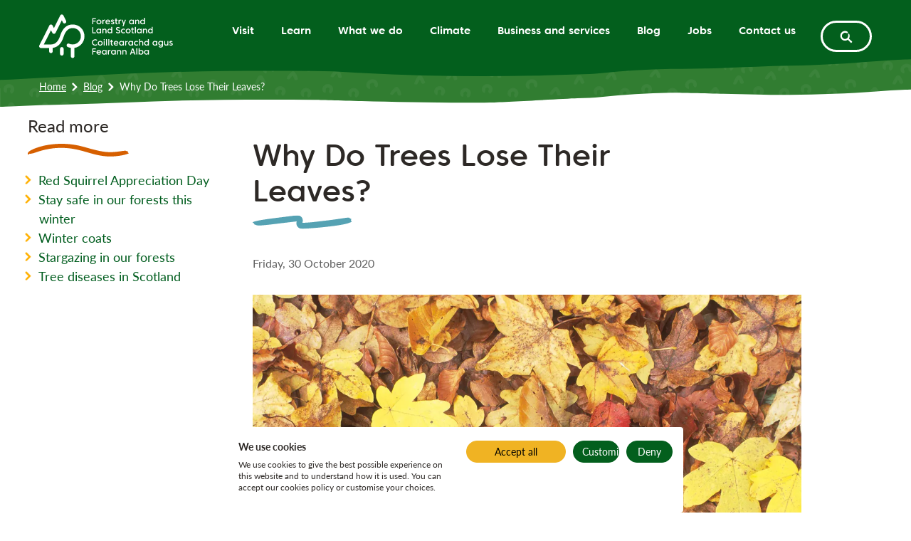

--- FILE ---
content_type: text/html; charset=utf-8
request_url: https://forestryandland.gov.scot/blog/trees-in-autumn
body_size: 197878
content:



<!DOCTYPE html>
<html lang="en" itemscope itemtype="http://schema.org/WebPage" class="no-transition">

<head>
    <!-- ... Meta tags etc. -->
    <meta charset="UTF-8">
    <title>Why Do Trees Lose Their Leaves? | Forestry and Land Scotland</title>
    <meta name="description" content="">
        <meta name="keywords" content="autumn, leaves, trees, forest, seasons, conifer, deciduous">
    <meta name="viewport" content="width=device-width,initial-scale=1">
    <link rel="canonical" href="https://forestryandland.gov.scot/blog/trees-in-autumn" />
    
    <link rel="stylesheet" href="https://cdnjs.cloudflare.com/ajax/libs/font-awesome/6.4.2/css/all.min.css" />
    <link rel="stylesheet" integrity="sha384-MCw98/SFnGE8fJT3GXwEOngsV7Zt27NXFoaoApmYm81iuXoPkFOJwJ8ERdknLPMO" crossorigin="anonymous" href="https://cdn.jsdelivr.net/npm/bootstrap@4.1.3/dist/css/bootstrap.min.css">

    <!-- Updated jQuery to latest stable version -->
    <script integrity="sha256-kmHvs0B+OpCW5GVHUNjv9rOmY0IvSIRcf7zGUDTDQM8=" crossorigin="anonymous" src="https://code.jquery.com/jquery-3.7.1.slim.min.js"></script>

    <script integrity="sha384-ApNbgh9B+Y1QKtv3Rn7W3mgPxhU9K/ScQsAP7hUibX39j7fakFPskvXusvfa0b4Q" crossorigin="anonymous" src="https://cdn.jsdelivr.net/npm/popper.js@1.12.9/dist/umd/popper.min.js"></script>
    <script integrity="sha384-JZR6Spejh4U02d8jOt6vLEHfe/JQGiRRSQQxSfFWpi1MquVdAyjUar5+76PVCmYl" crossorigin="anonymous" src="https://cdn.jsdelivr.net/npm/bootstrap@4.0.0/dist/js/bootstrap.min.js"></script>

    

    
        <link rel="stylesheet" href="/assets/main.css?v=iJ8FOI722xQq_zrL85irdJLr18-d-t8LZVRPTUiZY_w" /> <!-- load styles, it'll add a cache buster for us -->
        <script type="module" src="/assets/main.js?v=dYw9HsMI2Mytey_5COA2xMCe-JPIQAtwDrxqan6I8JI"></script> <!-- load Vite build output -->
    

    <!--FAVICON ITEMS-->
    <link rel="apple-touch-icon" sizes="180x180" href="/images/favicons/apple-icon-180x180.png" />
    <link rel="icon" type="image/png" sizes="32x32" href="/images/favicons/favicon-32x32.png" />
    <link rel="icon" type="image/png" sizes="16x16" href="/images/favicons/favicon-16x16.png" />
    <link rel="mask-icon" color="#002C5F" href="/images/favicons/safari-pinned-tab.svg" />

    <!--SOCIAL MEDIA-->
    <meta name="facebook-domain-verification" content="" />
    <meta itemprop="name" content="blog">
    <meta itemprop="description" content="">

    <!-- Twitter -->
    <meta name="twitter:card" content="summary">
    <meta name="twitter:title"
          content="Why Do Trees Lose Their Leaves?">
    <meta name="twitter:description"
          content="">

    <!-- Open Graph general (Facebook, Pinterest & Google+) -->
    <meta name="og:title"
          content="Why Do Trees Lose Their Leaves?">
    <meta name="og:description" content="">

    <!-- SITE IMAGE TO BE 1200px x 630px -->
        <meta itemprop="image" content="/media/pbuhotmk/1018177.jpg">
        <meta name="og:image" content="/media/pbuhotmk/1018177.jpg">
    
    <meta name="og:url" content="https://forestryandland.gov.scot/blog/trees-in-autumn">
    <meta name="og:site_name" content="Forestry and Land Scotland">
    <meta name="og:locale" content="en_UK">
    <meta name="og:type" content="website">

    <script type="text/javascript">
    (function(c,l,a,r,i,t,y){
        c[a]=c[a]||function(){(c[a].q=c[a].q||[]).push(arguments)};
        t=l.createElement(r);t.async=1;t.src="https://www.clarity.ms/tag/"+i;
        y=l.getElementsByTagName(r)[0];y.parentNode.insertBefore(t,y);
    })(window, document, "clarity", "script", "qiyn1cxzpn");
</script>
    
    
</head>

<body>

    <div class="d-none">
        <svg xmlns="http://www.w3.org/2000/svg" xmlns:xlink="http://www.w3.org/1999/xlink" xmlns:dc="http://purl.org/dc/elements/1.1/" xmlns:cc="http://creativecommons.org/ns#" xmlns:rdf="http://www.w3.org/1999/02/22-rdf-syntax-ns#" xmlns:svg="http://www.w3.org/2000/svg"><defs><symbol viewBox="0 0 19 14" id="announcement">
  <defs>
    <path id="announcement_mask-a" d="M6.62035222,9.27958526 C5.79621211,8.83289156 5.07691823,8.44374138 4.40248877,8.07799873 C4.39419861,8.07312216 4.38688375,8.06775793 4.38249484,8.06288136 L4.38688375,8.04386275 L4.38785907,8.03996149 C4.38834672,8.03362195 4.38883438,8.05605417 4.38932204,7.99948597 C4.39029735,7.92097321 4.39078501,7.84392343 4.39176032,7.76784896 C4.39468626,7.46160044 4.39663689,7.17290757 4.39907518,6.90079504 C4.40053815,6.60332435 4.40200112,6.32048336 4.40346409,6.04934614 L4.4044394,5.84891917 C4.40492706,5.82356101 4.40541472,5.83965369 4.40541472,5.83331415 L4.407853,5.82843758 L4.40931597,5.8259993 C4.41370488,5.82551164 4.41614317,5.82453632 4.41858145,5.82356101 C4.60632935,5.7479742 4.78237348,5.67726395 4.95207807,5.60899199 C5.32952449,5.45538007 5.68014978,5.31298427 6.05223197,5.16181064 C6.82175451,4.84727195 7.68441952,4.49420838 8.50709666,4.15723748 C8.89819747,3.99679837 9.3049033,3.83050738 9.74672042,3.64958668 C9.84522711,3.61008647 9.94568443,3.57009861 10.0490677,3.52864778 L10.0749135,3.52035761 C10.0905185,3.51645635 10.1066112,3.5125551 10.1246545,3.50865384 C10.1202656,3.54864171 10.1158767,3.55107999 10.1129507,3.61350007 C10.101247,4.67366611 10.0875926,5.94840117 10.0719876,7.38796425 C10.0529689,9.5595003 10.0832037,10.6874506 10.16513,11.4218619 C9.64577545,11.0015017 8.67826422,10.4250912 6.62035222,9.27958526 M12.390796,2.89908275 C12.3946972,3.55303062 12.3985985,4.32742973 12.4039627,5.30957067 C12.3990861,6.14053798 12.3937219,7.14072222 12.3864071,8.3744941 C12.3512958,12.4873922 12.3176474,12.4649599 11.9284973,12.6478313 C11.7997559,12.7078131 11.6739404,13.0033331 11.5447113,13.0481976 C11.3764697,13.1067164 11.209691,12.8555731 11.0414494,12.8575237 C10.9887825,12.858499 10.9370908,12.8897091 10.8844239,12.926771 C10.9370908,13.1096423 11.1277647,13.3598103 11.01219,13.45978 C10.780553,13.6611822 9.39268154,13.0862348 7.5522645,12.1816313 C6.82370514,11.8236912 6.05710854,11.4247878 5.26320315,11.0019893 C4.70434838,10.7006174 4.13281452,10.3919306 3.55494113,10.0798302 C3.48618151,10.5587092 3.34817462,10.6952532 3.0170556,10.8064389 C2.88148699,10.8522787 2.74591838,10.8951925 2.60937446,10.9322544 C2.47283053,10.9693163 2.32019393,10.9229889 2.18072407,10.9439582 C1.9949268,10.9727299 1.82132095,11.0605082 1.62723352,11.0458784 C1.26783041,11.0185697 1.07228,10.6381973 0.968896744,10.1159168 C0.88697039,9.70287142 0.892822272,9.23569614 0.891359302,8.74998989 C0.890383988,8.41496962 0.869902399,8.05264057 0.878680223,7.76784896 C0.887458047,7.46940295 0.866001144,7.24361782 0.865513488,7.03733896 C0.864538174,6.60820092 0.839667673,6.44873712 0.846007213,6.13273547 C0.854297379,5.72359135 0.728481907,5.57193007 0.73579676,4.73218493 C0.737747387,4.52005419 0.744086927,4.26500965 0.757253662,3.95193394 C0.801630437,2.90395932 0.843081271,2.90981121 1.32976283,2.86299615 C1.4906896,2.84787878 1.64820277,2.77277962 1.80961719,2.76107586 C2.0197973,2.74644615 2.22851444,2.8103292 2.43869455,2.80984155 C2.63180667,2.80886623 2.82686942,2.7425449 3.01949389,2.7605882 C3.21309367,2.77863151 3.31940286,2.92590388 3.41937252,3.02343526 C3.56079301,3.16290512 3.63833046,3.35016536 3.65393548,3.74565508 C4.39322329,3.44964736 5.03010317,3.19411516 5.62699518,2.95516329 C7.18603419,2.3275489 7.77219775,2.09152298 8.92209266,1.62873661 C9.50679324,1.39173537 10.0007897,1.19228371 10.5084405,0.986004849 C11.0902151,0.744614698 11.6841812,0.497860321 12.3576353,0.217945277 C12.3673885,0.987955476 12.3781169,1.84769454 12.390796,2.89908275 Z M14.7871308,6.04298747 C14.7998672,5.7300952 14.9752058,5.55985123 15.2155003,5.46984694 C15.4061226,5.39852279 15.6213687,5.40361737 15.8451057,5.40234372 C15.9996414,5.40107008 16.1669135,5.38366359 16.298099,5.39088091 C16.4356528,5.39852279 16.5396672,5.3802672 16.634766,5.37984265 C16.8321811,5.37899356 16.9060525,5.35734158 17.0516727,5.36286071 C17.2401722,5.37007804 17.3102228,5.26054451 17.6969865,5.26648819 C17.7946326,5.26818639 17.9122326,5.27413007 18.0570036,5.28559288 C18.5397153,5.32422679 18.537168,5.36031342 18.5583955,5.78401286 C18.5656128,5.92411388 18.6000012,6.06081851 18.6055203,6.20176862 C18.6123131,6.38474904 18.5825947,6.56603127 18.5830193,6.74943624 C18.5834438,6.91755746 18.6140113,7.08737687 18.6059449,7.254649 C18.5974539,7.42319477 18.5295262,7.5161709 18.484524,7.6027788 C18.3996143,7.76622999 18.2760707,7.83203501 17.9411019,7.80443936 C17.7712825,7.79042925 17.623115,7.76538089 17.4978732,7.75986176 C17.3153173,7.75221989 17.1752163,7.7339643 17.0537954,7.73736069 C16.9973305,7.73948343 16.9455356,7.74542711 16.8967125,7.75306898 C16.7939717,7.76920183 16.6831646,7.7759946 16.5850938,7.78236283 C16.4832022,7.78915561 16.394047,7.79976932 16.2581915,7.79212745 C16.2004529,7.78873106 16.1371951,7.78533467 16.0671446,7.78236283 C15.9809613,7.77896644 15.8816169,7.7619845 15.7712343,7.75986176 C15.6808055,7.75858811 15.5835838,7.77259822 15.4744749,7.7619845 C15.047379,7.71952965 14.9641675,7.62655352 14.8975134,7.2529508 C14.876286,7.13492631 14.8567567,7.01690182 14.8393503,6.89802823 C14.8223683,6.77915464 14.8435957,6.64584639 14.8338311,6.52485006 C14.8210947,6.36267252 14.780338,6.21195779 14.7871308,6.04298747 Z M14.2839983,3.04979291 C14.119698,2.78317643 14.1782857,2.53736282 14.3400387,2.31956942 C14.4678278,2.14720272 14.6601483,2.02323454 14.8562897,1.88865266 C14.9917207,1.79610107 15.1288499,1.68189752 15.248148,1.60972427 C15.3738144,1.53457917 15.4549032,1.45731134 15.5385392,1.39999729 C15.711755,1.28154825 15.7643991,1.21998871 15.8960091,1.13762629 C16.0658285,1.03148916 16.0658285,0.899030012 16.4101374,0.673594738 C16.4971698,0.617129782 16.6037315,0.551749307 16.7374643,0.47533057 C17.1840894,0.219327802 17.2019204,0.251168942 17.4583477,0.589534127 C17.5428329,0.701190393 17.6502437,0.794166523 17.7338797,0.907096434 C17.8421396,1.05483933 17.9181338,1.222536 18.0208745,1.37409983 C18.1151243,1.51335175 18.2378189,1.63562173 18.3240022,1.77911913 C18.4110347,1.92389018 18.4033928,2.04106558 18.4123083,2.13956084 C18.4292902,2.3255131 18.357117,2.45372676 18.046772,2.63033895 C17.8901136,2.71991869 17.7453425,2.78742191 17.6319881,2.85747242 C17.4668387,2.95978862 17.3335305,3.02814093 17.228667,3.10328602 C17.1798439,3.138099 17.1378136,3.17418563 17.0987551,3.20942316 C17.0172418,3.28456825 16.9238411,3.3558924 16.8410542,3.41957469 C16.7552954,3.48580426 16.6826976,3.54778834 16.5587294,3.62208434 C16.5060854,3.65392548 16.4483468,3.68873846 16.3855136,3.72822147 C16.3073966,3.77662001 16.2105996,3.82162215 16.1125289,3.88572898 C16.0318646,3.93794845 15.9545968,4.00799896 15.8518561,4.06403937 C15.4523559,4.28310641 15.3271141,4.25593531 15.0592239,3.98634698 C14.9743142,3.90101273 14.8906782,3.81482937 14.8091649,3.72652328 C14.727227,3.63821718 14.6716111,3.51552266 14.5951924,3.42084833 C14.4928762,3.29433287 14.3723044,3.19371486 14.2839983,3.04979291 Z M14.574432,9.51647379 C14.7047684,9.23160172 14.9323264,9.14032379 15.1900273,9.14839021 C15.3938106,9.15475844 15.5920748,9.24136634 15.8009527,9.3250024 C15.9448747,9.38316555 16.1066276,9.42986589 16.2259258,9.48675539 C16.3511676,9.54619219 16.4547574,9.56869326 16.5430635,9.60435534 C16.7273176,9.67822679 16.8037363,9.68629321 16.9370446,9.7465791 C17.1102604,9.82512058 17.2163975,9.74997549 17.5738674,9.90281296 C17.6638717,9.94144688 17.7712825,9.99154361 17.9011943,10.0569241 C18.3355075,10.2764157 18.3193746,10.3086814 18.1792736,10.7090306 C18.1325733,10.8414898 18.113044,10.9815908 18.0650701,11.1136254 C18.0018123,11.2855676 17.9058643,11.4426505 17.8370875,11.6124699 C17.7738298,11.7678547 17.7381677,11.936825 17.6668435,12.0888134 C17.5955194,12.2416509 17.4970241,12.3015122 17.4227281,12.3647699 C17.281778,12.4840681 17.1421015,12.4976536 16.8410966,12.3448162 C16.6886837,12.2675483 16.5600455,12.1881577 16.4458419,12.1355137 C16.2789944,12.0586704 16.1554507,11.9890445 16.0416717,11.9461651 C15.9881786,11.9262113 15.9376573,11.9122012 15.8892588,11.9007384 C15.7873671,11.8765391 15.6820791,11.840877 15.5886784,11.8094604 C15.4910323,11.7771948 15.4044244,11.75342 15.2813053,11.6944078 C15.2282367,11.6693594 15.1709227,11.6421883 15.1068158,11.6128945 C15.0278498,11.5768079 14.942091,11.5237393 14.8401994,11.4800108 C14.7569878,11.4439242 14.6614644,11.4201494 14.5638183,11.3687791 C14.1829982,11.1671185 14.1401188,11.0495186 14.2195094,10.6784631 C14.2445578,10.5612877 14.2708798,10.4445369 14.3001736,10.327786 C14.3290429,10.2114598 14.3990934,10.0959825 14.4360291,9.98050535 C14.4852768,9.82554513 14.5043815,9.67016036 14.574432,9.51647379 Z" />
  </defs>
  <use fill="currentColor" fill-rule="evenodd" transform="translate(0 .5)" xlink:href="#announcement_mask-a" />
</symbol><symbol viewBox="0 0 22 22" id="arrow">
  <defs>
    <path id="arrow_arrow-a" d="M14.3945167,5.97875946 C14.0777167,5.67049279 13.7593167,5.36115946 13.41905,5.03102612 C12.9929167,4.61129279 12.51985,4.10569279 11.8899834,3.46142612 C11.4739834,3.02409279 10.95345,2.47635946 10.3827834,1.87582612 C9.23878337,0.682759456 8.74865004,0.309426123 8.30705004,0.15849279 C8.0729167,0.0784927898 7.75398337,-0.0761738768 7.57478337,0.0443594565 C7.39665004,0.163826123 7.35345004,0.421959456 7.20518337,0.571826123 C7.04305004,0.735559456 6.77905004,0.79369279 6.63985004,0.98089279 C6.5337167,1.12382612 6.53318337,1.36649279 6.43345004,1.51582612 C6.1321167,1.96702612 6.0905167,1.98995946 7.74118337,3.70942612 C8.2441167,4.22515946 8.64625004,4.63849279 8.9801167,4.98142612 C9.2921167,5.29609279 9.54598337,5.54089279 9.76625004,5.74675946 C9.6905167,5.74569279 9.6169167,5.74515946 9.54758337,5.74462612 C8.27878337,5.73662612 8.04945004,5.87422612 7.43078337,5.86515946 C6.9529167,5.85822612 6.7113167,5.88542612 6.06278337,5.88649279 C5.75078337,5.88755946 5.40945004,5.91049279 4.95878337,5.90089279 C4.52785004,5.89129279 3.9801167,5.91369279 3.47345004,5.91475946 C2.73905004,5.91635946 2.03345004,5.90995946 1.40838337,5.99955946 C0.61958337,6.11262612 0.0441167033,6.32649279 0.00251670335,6.72009279 C-0.0198832967,6.93182612 0.113450037,7.12169279 0.156650037,7.32489279 C0.188650037,7.47742612 0.11878337,7.64489279 0.174250037,7.79369279 C0.230250037,7.94302612 0.295316703,8.09129279 0.364650037,8.23955946 C0.58278337,8.70942612 0.856916703,8.82569279 2.2569167,8.87902612 C2.61638337,8.89289279 2.93478337,8.87475946 3.23078337,8.87689279 C3.59238337,8.87902612 3.9177167,8.90089279 4.20198337,8.90462612 C4.43078337,8.90835946 4.63825004,8.91262612 4.82865004,8.91689279 C5.27398337,8.92649279 5.5657167,8.91315946 5.90118337,8.90462612 C6.22278337,8.89662612 6.58438337,8.88809279 6.9225167,8.86782612 C7.08358337,8.85822612 7.25265004,8.85075946 7.43825004,8.84862612 C7.83558337,8.84435946 8.2953167,8.86675946 8.89425004,8.87689279 C9.21425004,8.88222612 9.59238337,8.90142612 9.99985004,8.91849279 C9.8729167,9.04809279 9.74545004,9.17822612 9.61958337,9.30409279 C8.8393167,10.0864928 8.08358337,10.8331595 7.4825167,11.5611595 C6.72305004,12.4806261 6.26225004,13.2438261 6.49585004,13.5664928 C6.62225004,13.7398261 6.8985167,13.7323595 7.08785004,13.8304928 C7.2297167,13.9035595 7.27345004,14.0966261 7.43878337,14.1430261 C7.60358337,14.1888928 7.77745004,14.2240928 7.95558337,14.2560928 C8.51985004,14.3558261 8.89425004,14.1462261 10.4211834,12.6944928 C10.8131834,12.3222261 11.13905,11.9707595 11.45585,11.6566261 C11.8409167,11.2864928 12.20465,10.9360928 12.50865,10.6438261 C12.7545167,10.4038261 12.9779834,10.1862261 13.18385,9.98569279 C13.5049167,9.66515946 13.76465,9.40542612 14.0099834,9.16062612 C14.3625167,8.80169279 14.6921167,8.46675946 15.0403834,8.11209279 C15.28145,7.86675946 15.53265,7.61075946 15.79665,7.34195946 C15.34545,6.90355946 14.87185,6.44329279 14.3945167,5.97875946" />
  </defs>
  <g fill="none" fill-rule="evenodd" transform="translate(3 3.8)">
    <mask id="arrow_arrow-b" fill="#fff">
      <use xlink:href="#arrow_arrow-a" />
    </mask>
    <use fill="currentColor" xlink:href="#arrow_arrow-a" />

  </g>
</symbol><symbol viewBox="0 0 39 31" id="arrow-dash">
  <g fill="none" fill-rule="evenodd">
    <rect width="27" height="21" x="6" y="3" fill="#fff" fill-rule="nonzero" />
    <path fill="currentColor" d="M5.45609652,1.29133674 C7.39025428,0.733798752 8.10370388,1.10328644 10.4775888,1.35536338 C12.1159964,1.52833579 13.8645725,1.53353812 15.2695057,1.773553 C16.7372445,2.02099815 17.8196099,1.94609357 18.8276856,2.05318606 C20.9247881,2.27728465 21.6813135,2.13158471 23.232195,2.3653685 C25.243266,2.66795226 25.8534259,1.54780952 29.968146,2.08121091 C31.0089125,2.21432279 32.2639551,2.42101422 33.809628,2.72046893 C38.9790919,3.72197862 37.4186373,4.17334453 38.1587181,8.86034781 C38.4022474,10.4111852 38.1452341,11.9883963 38.3720268,13.5392725 C38.6651849,15.5639175 38.5716474,17.5263262 38.7959515,19.5427131 C39.0007145,21.391631 37.971601,23.3522032 38.0846818,25.1844981 C38.198759,27.0285757 37.5894379,27.9677336 37.2184017,28.8684584 C36.5143422,30.5679644 37.631184,31.059338 34.0431865,30.3563582 C32.2266086,29.9994492 32.2004604,29.49284 30.8645094,29.283811 C28.9175675,28.9760276 27.4068478,28.6091494 26.1244804,28.5035351 C25.527252,28.4544139 24.9847171,28.4581981 24.4757838,28.4846324 C23.4007478,28.540159 22.2390673,28.483088 21.2062283,28.4366612 C20.1296832,28.389494 19.1989728,28.3983878 17.7461064,28.1500663 C17.1262489,28.0454402 16.4524099,27.9316797 15.7078951,27.8163996 C14.7846984,27.6737554 13.7108846,27.3689969 12.5402803,27.2134582 C11.5767362,27.0885849 10.5662418,27.1296515 9.3899869,26.8790047 C4.80830133,25.899701 2.55620942,26.621321 1.3967589,22.4260492 C1.03130576,21.1019338 1.3977654,17.5714936 1.07133616,16.2422369 C0.746771319,14.9138177 1.6493906,13.8322233 1.39960017,12.4901621 C1.0644731,10.69037 1.72967419,8.93493725 1.59790679,7.08669173 C1.35446859,3.65615709 3.01087125,1.99147975 5.45609652,1.29133674 Z M27.4053135,13.0716647 C27.0885135,12.763398 26.7701135,12.4540647 26.4298468,12.1239313 C26.0037135,11.704198 25.5306468,11.198598 24.9007802,10.5543313 C24.4847802,10.116998 23.9642468,9.56926467 23.3935802,8.96873133 C22.2495802,7.77566467 21.7594469,7.40233134 21.3178469,7.251398 C21.0837135,7.171398 20.7647802,7.01673134 20.5855802,7.13726467 C20.4074469,7.25673134 20.3642469,7.51486467 20.2159802,7.66473134 C20.0538469,7.82846467 19.7898469,7.886598 19.6506469,8.073798 C19.5445135,8.21673133 19.5439802,8.459398 19.4442469,8.60873133 C19.1429135,9.05993133 19.1013135,9.08286467 20.7519802,10.8023313 C21.2549135,11.3180647 21.6570469,11.731398 21.9909135,12.0743313 C22.3029135,12.388998 22.5567802,12.633798 22.7770469,12.8396647 C22.7013135,12.838598 22.6277135,12.8380647 22.5583802,12.8375313 C21.2895802,12.8295313 21.0602469,12.9671313 20.4415802,12.9580647 C19.9637135,12.9511313 19.7221135,12.9783313 19.0735802,12.979398 C18.7615802,12.9804647 18.4202469,13.003398 17.9695802,12.993798 C17.5386469,12.984198 16.9909135,13.006598 16.4842469,13.0076647 C15.7498469,13.0092647 15.0442469,13.0028647 14.4191802,13.0924647 C13.6303802,13.2055313 13.0549135,13.419398 13.0133135,13.812998 C12.9909135,14.0247313 13.1242469,14.214598 13.1674469,14.417798 C13.1994469,14.5703313 13.1295802,14.737798 13.1850469,14.886598 C13.2410469,15.0359313 13.3061135,15.184198 13.3754469,15.3324647 C13.5935802,15.8023313 13.8677135,15.918598 15.2677135,15.9719313 C15.6271802,15.985798 15.9455802,15.9676647 16.2415802,15.969798 C16.6031802,15.9719313 16.9285135,15.993798 17.2127802,15.9975313 C17.4415802,16.0012647 17.6490469,16.0055313 17.8394469,16.009798 C18.2847802,16.019398 18.5765135,16.0060647 18.9119802,15.9975313 C19.2335802,15.9895313 19.5951802,15.980998 19.9333135,15.9607313 C20.0943802,15.9511313 20.2634469,15.9436647 20.4490469,15.9415313 C20.8463802,15.9372647 21.3061135,15.9596647 21.9050469,15.969798 C22.2250469,15.9751313 22.6031802,15.9943313 23.0106469,16.011398 C22.8837135,16.140998 22.7562469,16.2711313 22.6303802,16.396998 C21.8501135,17.179398 21.0943802,17.9260647 20.4933135,18.6540647 C19.7338469,19.5735313 19.2730469,20.3367313 19.5066469,20.659398 C19.6330469,20.8327313 19.9093135,20.8252647 20.0986469,20.923398 C20.2405135,20.9964647 20.2842469,21.1895313 20.4495802,21.2359313 C20.6143802,21.281798 20.7882469,21.316998 20.9663802,21.348998 C21.5306469,21.4487313 21.9050469,21.2391313 23.4319802,19.787398 C23.8239802,19.4151313 24.1498468,19.0636647 24.4666468,18.7495313 C24.8517135,18.379398 25.2154468,18.028998 25.5194468,17.7367313 C25.7653135,17.4967313 25.9887802,17.2791313 26.1946468,17.078598 C26.5157135,16.7580647 26.7754468,16.4983313 27.0207802,16.2535313 C27.3733135,15.894598 27.7029135,15.5596647 28.0511802,15.204998 C28.2922468,14.9596647 28.5434468,14.7036647 28.8074468,14.4348647 C28.3562468,13.9964647 27.8826468,13.536198 27.4053135,13.0716647 Z" />
  </g>
</symbol><symbol viewBox="0 0 48 47" id="back-to-top">
  <defs>
    <path id="back-to-top_back-to-top-a" d="M1.27949832,17.103642 C0.984987356,16.6975128 1.5652681,15.7353091 2.52343735,14.5760924 C3.28190395,13.6582671 4.2340216,12.7169079 5.21706963,11.7304979 C5.89552069,11.050702 6.61028133,10.2955974 7.19661367,9.72607504 C7.31831797,9.60571553 7.42993629,9.49476962 7.5375202,9.3885305 L7.56912298,9.34751414 C7.58727776,9.32129056 7.59803615,9.29977377 7.61619094,9.28161899 C7.62493213,9.2722054 7.63232853,9.2634642 7.63838012,9.25674021 C7.60274295,9.22715463 7.57181257,9.20765505 7.54693379,9.19151746 L7.51331382,9.16798348 C7.48843504,9.1451219 7.55096819,9.20765505 7.35866194,9.0126592 C6.53631739,8.17484946 6.10665413,7.9899396 4.41153506,6.28070015 C3.98994059,5.84834729 3.48295139,5.3272377 2.84955109,4.67702741 C0.768474727,2.50921152 0.820249486,2.47962594 1.20015519,1.91144839 C1.32589389,1.72317653 1.32723869,1.41723478 1.46104618,1.23703172 C1.63654244,1.0016919 1.96938018,0.92772796 2.17311722,0.721301323 C2.36004427,0.532357072 2.41518103,0.206915728 2.63976245,0.0556258466 C2.86568868,-0.0956640343 3.26778356,0.0986594128 3.56296693,0.200191733 C4.11971369,0.390480783 4.7369764,0.861160413 6.17994567,2.36531803 C6.8994131,3.12243983 7.55567499,3.81299409 8.07947417,4.36436166 C8.87425035,5.17662022 9.47066868,5.81338252 10.0072435,6.3432333 C10.4362343,6.75944857 10.8376568,7.14944027 11.2377345,7.53808716 C11.839532,8.1237471 12.4366227,8.70402784 13.0048003,9.25674021 C12.672635,9.59562954 12.3552624,9.91838129 12.0520102,10.2270126 C11.612261,10.6748307 11.1973905,11.0970976 10.7529345,11.5496224 C10.4436307,11.8582538 10.1161722,12.1857123 9.71138769,12.5898244 C9.4511691,12.8426466 9.16943372,13.1169856 8.85945756,13.4195653 C8.47686226,13.7880402 8.01761342,14.2298067 7.532141,14.6964519 C7.13273572,15.0924952 6.72189964,15.5356065 6.22835843,16.0049413 C4.30260635,17.8352127 3.83125432,18.0994656 3.11985568,17.9730545 C2.89527425,17.933383 2.67539963,17.8883322 2.46762819,17.8305059 C2.25985675,17.7726795 2.2040476,17.5292709 2.02586174,17.4371522 C1.78648753,17.3134307 1.4381846,17.3228443 1.27949832,17.103642" />
  </defs>
  <g fill="none" fill-rule="evenodd">
    <path fill="#FFAD00" d="M41.2621354,41.0589647 C39.7406547,42.4490691 37.7804307,43.5140654 35.8432776,44.3497307 C25.5548862,48.78677 16.1280705,47.2211377 7.53856639,40.3457873 C4.2183575,37.688448 2.33927917,34.1897196 1.08549956,30.3223827 C0.97133879,29.9705638 -1.55181697,17.5731111 5.69822221,8.63104074 C14.331421,-2.0169943 25.9443057,0.496763131 27.027043,0.637948593 C33.5103406,1.48315345 38.5346078,4.50719341 42.0206879,9.80813512 C43.1241095,11.4867158 44.12769,13.2400866 45.0107455,15.0350499 C46.8703329,18.815386 46.8786862,22.9189224 47.0716059,26.9675109 C47.5334201,32.5844028 45.4057338,37.2721417 41.2621354,41.0589647 Z" />
    <g transform="rotate(-90 22.708 7.856)">
      <mask id="back-to-top_back-to-top-b" fill="#fff">
        <use xlink:href="#back-to-top_back-to-top-a" />
      </mask>
      <use fill="#2C2927" xlink:href="#back-to-top_back-to-top-a" />

    </g>
  </g>
</symbol><symbol viewBox="0 0 22 22" id="bell">
  <defs>
    <path id="bell_bell-a" d="M11.8572305,12.7097896 C11.0946756,12.703123 10.709552,12.7292765 9.67469261,12.7303022 C9.17674986,12.730815 8.632141,12.752866 7.91266245,12.7436353 C7.22497838,12.7349175 6.35114271,12.7559429 5.54294727,12.7574813 C5.02705601,12.7579941 4.52244668,12.758507 4.03117052,12.7646607 C4.23680908,12.6303034 4.38962776,12.4718437 4.53270297,12.1513348 C4.71372644,11.8062107 4.88398081,11.2477558 5.40705146,10.4457142 C5.53422942,10.2364859 5.6906378,10.0636675 5.81576451,9.882644 C5.96960882,9.72418436 6.09063301,9.54880185 6.24806702,9.41957263 C6.60293456,9.07393574 6.98959659,8.84522054 7.32138749,8.65291515 C7.45061671,8.56522389 7.59471754,8.52163467 7.71933143,8.45599443 C7.84497095,8.39035419 7.97112329,8.34368809 8.09471155,8.30522701 C8.65983298,8.09548593 9.05264878,8.03189695 9.50238698,7.96625671 C9.93725356,7.93446222 10.4372476,7.91087276 10.8931395,7.98574366 C11.1146753,7.99548713 11.336724,8.06728114 11.5849261,8.12112665 C12.1023558,8.28471444 12.6849129,8.55189072 13.3295206,9.05701287 C13.7674641,9.4077779 14.2223304,9.90572064 14.599249,10.5564821 C14.9592446,11.2036538 15.1412937,11.6790327 15.2571898,12.0323618 C15.3300094,12.2056931 15.3828293,12.3497939 15.4320595,12.4744078 C15.4510336,12.517997 15.4715462,12.5564581 15.4920588,12.5949192 C15.4053931,12.5944064 15.3166763,12.5938935 15.2351388,12.5933807 C13.2105477,12.5862013 12.844911,12.7185074 11.8572305,12.7097896 M19.8735447,14.3846413 C19.8720063,14.1631055 20.0268762,13.9441338 19.9909792,13.7231108 C19.9632872,13.5533692 19.7817509,13.3877302 19.7448283,13.2185014 C19.6525217,12.7979937 19.6422654,12.6933795 18.2407438,12.6441494 C18.2499744,12.601073 18.2581795,12.5533812 18.264846,12.4990229 C18.262282,12.0805664 18.2802305,11.2051922 17.5807517,9.67341574 C17.1474235,8.77137527 16.662814,8.09805001 16.193076,7.6088251 C15.2710358,6.62473433 14.5382241,6.26012332 13.9992562,5.97140883 C13.7136186,5.8524359 13.458237,5.74577051 13.2197783,5.64679734 C12.9454226,5.55449075 12.6961949,5.47090201 12.3987625,5.37090321 C12.1556885,5.30885267 11.9449218,5.25449435 11.7413345,5.2027001 C11.6372332,5.18064908 11.5346703,5.16526465 11.4310818,5.15039303 C11.4254409,5.05039423 11.4136461,4.95603639 11.4126205,4.79142298 C11.4121077,4.67501412 11.3900567,4.54732334 11.3992873,4.37912023 C11.4059539,4.26527544 11.3977489,4.12989244 11.3915951,3.99297101 C11.4905683,3.99707352 11.5931312,4.00117604 11.7059503,4.00374011 C11.9628703,4.0104067 12.2669692,4.04066275 12.6141446,4.05758562 C13.300803,4.09091855 13.5541333,4.01143233 13.7279774,3.8139988 C13.8202839,3.70938467 13.9597694,3.59707832 13.9766923,3.39349102 C13.994128,3.19144216 13.9310518,2.98631641 13.9300262,2.78324192 C13.9300262,2.56170611 13.9905383,2.34273438 13.9761795,2.12171139 C13.9654104,1.95145702 13.894642,1.78633079 13.8797704,1.61710205 C13.8356684,1.10531332 13.8413093,1.0617241 12.8515776,1.01505799 C12.5556837,1.001212 12.314661,0.994032599 12.1141505,0.991981342 C11.3213395,0.984801941 11.1777515,1.11710805 10.7910895,1.1083902 C10.4926315,1.10172362 10.3418641,1.12787715 9.93674075,1.12890278 C9.74187129,1.12941559 9.52854052,1.15146661 9.24700543,1.14223595 C8.97777789,1.13351811 8.63521789,1.1545435 8.31881143,1.15608194 C7.86035538,1.15762038 7.41882221,1.15146661 7.02857048,1.23761942 C6.53575588,1.34633607 6.17576019,1.55197463 6.15011947,1.92991882 C6.13627349,2.13401893 6.21934941,2.31658085 6.24652858,2.51196312 C6.26652834,2.65811522 6.2224263,2.81913893 6.25781049,2.96272695 C6.29216905,3.10631497 6.3331942,3.24887736 6.37627061,3.39143976 C6.51267923,3.8427164 6.68395923,3.95502275 7.55882054,4.00630418 C7.78343323,4.01912454 7.98189239,4.00220167 8.16753119,4.00374011 C8.29111945,4.00527855 8.40650268,4.01194514 8.51624496,4.01809891 C8.5141937,4.042714 8.51162963,4.07399568 8.510604,4.09707233 C8.5070143,4.18219951 8.50291178,4.25963448 8.49880927,4.33091568 C8.48957861,4.49706753 8.50239897,4.60578418 8.510604,4.73091088 C8.51829621,4.85090944 8.52650124,4.98629244 8.54598819,5.11244477 C8.54957789,5.13347016 8.55009071,5.15808525 8.55265478,5.18013627 C8.18086436,5.25244309 7.77727946,5.35757004 7.32600281,5.49859399 C6.46703875,5.76628309 5.45423038,6.33243015 4.65680404,7.01908858 C4.07578537,7.51344163 3.57681699,8.07753743 3.17066801,8.67137647 C2.78349316,9.2759846 2.46811233,9.89802843 2.29888359,10.5226363 C2.05529676,11.3021142 2.03222012,12.0144133 2.07734778,12.5144073 C2.09632191,12.6390212 2.11939856,12.7503019 2.14606491,12.8487623 C0.940951148,12.960043 0.0686539125,13.1636303 0.00403930244,13.5313182 C-0.0318577031,13.7354183 0.181473073,13.9179802 0.249677384,14.1133625 C0.30095882,14.2595146 0.189165288,14.4205383 0.278394988,14.5641263 C0.367624688,14.7077144 0.471726004,14.8502768 0.581468278,14.9928392 C0.929669232,15.4446286 1.3676127,15.5564221 3.60143208,15.6077036 C4.17475854,15.6205239 4.68244476,15.6036011 5.15577242,15.6051395 C5.73268858,15.6077036 6.25165672,15.6282162 6.70498462,15.6323187 C7.07062126,15.6359084 7.40087371,15.6400109 7.70497263,15.6441134 C8.41624616,15.6533441 8.88136879,15.6405237 9.41623417,15.6323187 C9.92956135,15.6246265 10.5075031,15.6164214 11.0459582,15.5969345 C11.3028782,15.5877038 11.5736442,15.5800116 11.8690253,15.5779603 C12.5033767,15.5738578 13.237214,15.595396 14.1931,15.6051395 C14.8489896,15.6118061 15.6253905,15.6420621 16.5125594,15.658985 C18.2658717,15.6923179 18.9130434,15.6128317 19.3571406,15.4153982 C19.5930353,15.3107841 19.9484156,15.1989905 19.9925176,14.9954032 C20.0361069,14.7928415 19.8750832,14.5877158 19.8735447,14.3846413" />
  </defs>
  <g fill="none" fill-rule="evenodd" transform="translate(1 2)">
    <mask id="bell_bell-b" fill="#fff">
      <use xlink:href="#bell_bell-a" />
    </mask>
    <use fill="currentColor" xlink:href="#bell_bell-a" />

  </g>
</symbol><symbol viewBox="0 0 32.294 32.294" preserveAspectRatio="xMidYMax meet" id="bike-marker">
  <g fill="none" fill-rule="evenodd" transform="translate(5)">
    <polygon fill="#C2986B" points=".257 32.294 21.614 32.294 21.614 .257 .257 .257" />
    <polygon fill="#231F20" points="0 0 0 32.295 .513 32.295 .513 .513 21.358 .513 21.358 32.295 21.871 32.295 21.871 0" />
    <polygon fill="#FEFEFE" points="3.517 32.294 18.201 32.294 18.201 7.025 3.517 7.025" />
    <polygon fill="#231F20" points="3.26 6.768 3.26 32.294 3.774 32.294 3.774 7.282 17.945 7.282 17.945 32.294 18.458 32.294 18.458 6.768" />
    <polygon fill="currentColor" points="14.407 12.563 10.935 9.095 7.464 12.563 7.465 15.728 9.65 13.54 9.647 20.684 12.217 20.684 12.22 13.539 14.407 15.729" />
    <polygon fill="#231F20" points="3.518 22.629 18.094 22.629 18.094 22.116 3.518 22.116" />
    <polygon fill="#231F20" points=".257 3.62 21.614 3.62 21.614 3.106 .257 3.106" />
  </g>
</symbol><symbol viewBox="0 0 50 50" id="circle">
  <path fill="currentColor" stroke="currentColor" stroke-width="2" d="M41.4896744,41.3514881 C39.9681938,42.7415926 38.0079698,43.8065888 36.0708167,44.6422541 C25.7824253,49.0792935 16.3556096,47.5136612 7.76610546,40.6383108 C4.44589656,37.9809714 2.56681824,34.482243 1.31303862,30.6149061 C1.19887785,30.2630872 -1.32427791,17.8656345 5.92576128,8.92356418 C14.5589601,-1.72447086 26.1718447,0.789286569 27.2545821,0.93047203 C33.7378797,1.77567689 38.7621469,4.79971685 42.248227,10.1006586 C43.3516485,11.7792392 44.3552291,13.53261 45.2382845,15.3275733 C47.097872,19.1079094 47.1062252,23.2114458 47.299145,27.2600343 C47.7609591,32.8769262 45.6332728,37.5646651 41.4896744,41.3514881 Z" transform="translate(.879 1.376)" />
</symbol><symbol viewBox="0 0 22 22" id="cross">
  <defs>
    <path id="cross_cross-a" d="M17.8867086,9.27111907 C17.8856177,9.03547805 18.0241659,8.80256436 17.9919834,8.56692334 C17.966892,8.38637432 17.8037979,8.21073449 17.7705245,8.03073094 C17.6696134,7.48635655 17.6821591,7.439992 15.4070233,7.39035465 C14.7273735,7.37562709 14.1726353,7.36799057 13.7122626,7.36580871 C11.8893175,7.3581722 11.5604019,7.49835679 10.6712934,7.48962934 C10.6260198,7.48908388 10.5862008,7.48908388 10.5436545,7.48853841 C10.5425636,7.43126455 10.5409272,7.37671802 10.5403817,7.3172623 C10.536018,6.74670558 10.559473,6.08614708 10.5692914,5.22594827 C10.5763825,4.63520933 10.6085649,3.93701373 10.6265653,3.1384525 C10.6620205,1.56042134 10.5780189,0.977864382 10.3674692,0.578038304 C10.2561943,0.365852296 10.1367374,0.0462096196 9.92073315,0.00693611678 C9.70527435,-0.0328828514 9.48708822,0.111665458 9.27108395,0.113301854 C9.03544294,0.114392784 8.80252925,-0.0247008716 8.56743369,0.00802704741 C8.38688467,0.0325729867 8.21069938,0.196212582 8.03069582,0.229485966 C7.48632144,0.33039705 7.43995688,0.317851348 7.39031954,2.59298719 C7.37559198,3.27263697 7.36795546,3.8273752 7.3657736,4.28774793 C7.35813709,6.11069302 7.49886714,6.4396086 7.48959423,7.32817161 C7.48904876,7.39853663 7.48904876,7.46344701 7.4885033,7.52726645 C7.37068279,7.52781191 7.25122588,7.52781191 7.12140514,7.52563005 C6.502302,7.51635714 5.71628648,7.53872122 4.98863575,7.54035762 C3.93370582,7.54199401 2.92023126,7.53544843 2.02294082,7.6270866 C0.889463888,7.74272525 0.0630839317,7.96145684 0.00362821209,8.36346478 C-0.0285542416,8.58055998 0.162904085,8.77474563 0.224541666,8.98256791 C0.270906218,9.13802553 0.169995134,9.30930164 0.250178536,9.46203193 C0.330361937,9.61476222 0.424181972,9.76640158 0.522911194,9.91804093 C0.836553752,10.3980504 1.23037971,10.5175073 3.24096487,10.5720538 C3.75697506,10.5856905 4.214075,10.5671447 4.64008341,10.5693265 C5.15936639,10.5720538 5.6262847,10.5938725 6.03429276,10.5982362 C6.36320835,10.6020544 6.66048695,10.6064182 6.93431053,10.6107819 C7.15631492,10.6140547 7.34613685,10.6140547 7.52668587,10.6129637 C7.52668587,10.7007837 7.52723133,10.7847853 7.52559494,10.8786054 C7.51632203,11.4977085 7.53868611,12.283724 7.5403225,13.0113747 C7.5419589,14.0663047 7.53541331,15.0797792 7.62705149,15.9770697 C7.74269014,17.1105466 7.96142173,17.9369266 8.36342967,17.9963823 C8.58052486,18.0285647 8.77471052,17.8371064 8.9825328,17.7754688 C9.13799042,17.7291043 9.30926653,17.8300154 9.46199682,17.749832 C9.6147271,17.6691031 9.76636646,17.5758285 9.91800582,17.4765538 C10.3980153,17.1634567 10.5174722,16.7696308 10.5720187,14.7590456 C10.5856554,14.2430354 10.567655,13.7859355 10.5692914,13.3599271 C10.5720187,12.8406441 10.5938373,12.3737258 10.5982011,11.9651723 C10.6020193,11.6368021 10.6063831,11.3395236 10.6107468,11.0657 C10.6140196,10.8720598 10.6140196,10.7029655 10.6134741,10.5420533 C10.6369291,10.5415078 10.6587477,10.5409623 10.6822027,10.5404169 C11.2533049,10.5360531 11.9138634,10.5589627 12.7740622,10.5693265 C13.3642557,10.5764176 14.0629968,10.6086 14.861558,10.6266004 C16.4395892,10.6620556 17.0221461,10.5775085 17.4219722,10.3675044 C17.6341582,10.2562294 17.9538009,10.1367725 17.9930744,9.92022279 C18.0328933,9.70530946 17.8877996,9.48712333 17.8867086,9.27111907" />
  </defs>
  <g fill="none" fill-rule="evenodd" transform="translate(2 2)">
    <mask id="cross_cross-b" fill="#fff">
      <use xlink:href="#cross_cross-a" />
    </mask>
    <use fill="currentColor" transform="rotate(45 9 9)" xlink:href="#cross_cross-a" />
  </g>
</symbol><symbol viewBox="0 0 226 177" id="curve">
  <defs>
    <path id="curve_curve-a" d="M1.04648982,46.5500529 C-0.458510182,45.4820529 -0.192510182,43.1760529 0.911489818,40.4290529 C1.78548982,38.2540529 3.20548982,36.0580529 4.64748982,33.7570529 C4.89148982,33.3580529 5.14048982,32.9500529 5.39148982,32.5410529 L5.75948982,31.9260529 L5.85148982,31.7730529 L5.89748982,31.6960529 L5.98448982,31.5720529 L6.33948982,31.0800529 C6.80848982,30.4250529 7.30348982,29.8070529 7.87248982,29.2700529 C8.14848982,28.9980529 8.41548982,28.7280529 8.69548982,28.4870529 C8.98648982,28.2560529 9.27548982,28.0370529 9.56048982,27.8310529 C11.9594898,26.1380529 14.0954898,25.3590529 16.0594898,24.9900529 C16.5754898,24.9210529 17.0504898,24.8570529 17.4944898,24.7980529 C17.9384898,24.7640529 18.3514898,24.7590529 18.7394898,24.7490529 C19.5174898,24.7120529 20.1914898,24.7910529 20.8334898,24.8500529 C22.1104898,25.0020529 23.2544898,25.2540529 24.6814898,25.8430529 C26.5024898,26.6500529 27.7734898,27.2520529 29.3304898,28.4210529 C30.1234898,28.9970529 30.9254898,29.7680529 31.8174898,30.8420529 C32.0204898,31.1190529 32.2294898,31.4150529 32.4424898,31.7320529 C32.5474898,31.8920529 32.6554898,32.0560529 32.7664898,32.2240529 C32.8584898,32.3720529 32.9514898,32.5230529 33.0474898,32.6770529 C33.2934898,33.0980529 33.5554898,33.5690529 33.8344898,34.0990529 C34.3964898,35.1730529 35.0454898,36.4800529 35.7864898,38.1090529 C38.2304898,43.5730529 37.9454898,43.6660529 35.8074898,44.9340529 C35.0924898,45.3570529 34.5324898,46.0730529 33.8064898,46.4710529 C32.8564898,46.9910529 31.7384898,47.1140529 30.7584898,47.5660529 C29.8604898,47.9800529 29.0984898,48.7190529 28.1594898,49.0380529 C27.2144898,49.3590529 26.3954898,48.8770529 25.7154898,48.6270529 C24.4264898,48.1560529 23.5134898,47.0490529 21.9384898,43.5950529 C21.5434898,42.7270529 21.1684898,41.9020529 20.8184898,41.1340529 C20.6404898,40.7530529 20.4684898,40.3860529 20.3054898,40.0360529 L20.1794898,39.7770529 L20.1174898,39.6500529 C20.0984898,39.6120529 20.1024898,39.6250529 20.0934898,39.6100529 C20.0714898,39.5760529 20.0524898,39.5420529 20.0364898,39.5060529 C19.8604898,39.1080529 19.6684898,38.8890529 19.3914898,38.7870529 C19.3214898,38.7830529 19.2674898,38.7470529 19.2024898,38.7490529 C19.1334898,38.7610529 19.0724898,38.7670529 19.0144898,38.7640529 C18.7584898,38.8230529 18.5234898,38.8820529 18.3554898,38.9590529 C18.1714898,39.0330529 18.0924898,39.1410529 17.9114898,39.2330529 C17.8364898,39.2840529 17.7394898,39.3380529 17.6354898,39.4590529 C17.6374898,39.4080529 17.4504898,39.6930529 17.3024898,39.9060529 C17.1484898,40.1250529 16.9884898,40.3520529 16.8244898,40.5860529 C16.4964898,41.0540529 16.1504898,41.5510529 15.8064898,42.0870529 C15.2404898,42.9670529 14.7144898,43.9620529 13.9844898,44.9990529 C11.1414898,49.0420529 10.1584898,49.5770529 7.85848982,49.1010529 C7.13048982,48.9510529 6.41048982,48.7910529 5.70248982,48.6010529 C4.99448982,48.4130529 4.45548982,47.7970529 3.78248982,47.5290529 C2.88048982,47.1710529 1.85848982,47.1270529 1.04648982,46.5500529 Z M125.50839,105.603253 C124.00339,104.535253 124.26939,102.229253 125.37339,99.4822529 C126.24739,97.3072529 127.66739,95.1112529 129.10839,92.8092529 C129.35239,92.4102529 129.60239,92.0022529 129.85239,91.5942529 L130.22139,90.9792529 L130.31339,90.8262529 L130.35939,90.7492529 L130.44639,90.6242529 L130.80139,90.1332529 C131.27039,89.4782529 131.76539,88.8602529 132.33339,88.3232529 C132.60939,88.0502529 132.87639,87.7812529 133.15639,87.5402529 C133.44839,87.3092529 133.73739,87.0892529 134.02139,86.8832529 C136.42139,85.1902529 138.55739,84.4122529 140.52139,84.0422529 C141.03739,83.9732529 141.51239,83.9102529 141.95639,83.8502529 C142.39939,83.8172529 142.81239,83.8122529 143.20139,83.8012529 C143.97939,83.7652529 144.65239,83.8442529 145.29539,83.9032529 C146.57239,84.0542529 147.71639,84.3072529 149.14339,84.8962529 C150.96439,85.7032529 152.23539,86.3042529 153.79239,87.4742529 C154.58439,88.0502529 155.38739,88.8212529 156.27839,89.8952529 C156.48139,90.1712529 156.69039,90.4672529 156.90439,90.7852529 C157.00939,90.9452529 157.11739,91.1092529 157.22739,91.2772529 C157.31939,91.4242529 157.41339,91.5762529 157.50939,91.7302529 C157.75539,92.1512529 158.01639,92.6222529 158.29539,93.1522529 C158.85839,94.2262529 159.50639,95.5332529 160.24839,97.1622529 C162.69239,102.626253 162.40739,102.718253 160.26839,103.987253 C159.55439,104.410253 158.99439,105.125253 158.26739,105.524253 C157.31839,106.044253 156.20039,106.166253 155.21939,106.619253 C154.32139,107.033253 153.55939,107.772253 152.62139,108.091253 C151.67639,108.412253 150.85739,107.930253 150.17739,107.680253 C148.88839,107.209253 147.97439,106.101253 146.39939,102.648253 C146.00539,101.780253 145.62939,100.955253 145.28039,100.187253 C145.10239,99.8052529 144.93039,99.4392529 144.76739,99.0892529 L144.64139,98.8302529 L144.57939,98.7022529 C144.56039,98.6652529 144.56439,98.6772529 144.55539,98.6632529 C144.53339,98.6282529 144.51439,98.5942529 144.49839,98.5592529 C144.32239,98.1612529 144.12939,97.9422529 143.85339,97.8402529 C143.78239,97.8352529 143.72939,97.8002529 143.66339,97.8022529 C143.59539,97.8142529 143.53339,97.8192529 143.47639,97.8162529 C143.21939,97.8752529 142.98539,97.9342529 142.81739,98.0112529 C142.63239,98.0852529 142.55439,98.1942529 142.37239,98.2862529 C142.29739,98.3372529 142.20139,98.3902529 142.09639,98.5122529 C142.09939,98.4602529 141.91139,98.7462529 141.76339,98.9582529 C141.61039,99.1772529 141.45039,99.4052529 141.28639,99.6392529 C140.95839,100.107253 140.61239,100.604253 140.26739,101.139253 C139.70239,102.019253 139.17539,103.014253 138.44639,104.051253 C135.60339,108.095253 134.62039,108.630253 132.31939,108.154253 C131.59239,108.003253 130.87139,107.843253 130.16439,107.654253 C129.45639,107.465253 128.91739,106.850253 128.24439,106.582253 C127.34239,106.224253 126.31939,106.179253 125.50839,105.603253 Z M34.3682898,75.3474529 C33.2852898,73.8524529 34.2772898,71.7534529 36.2042898,69.5064529 C37.7302898,67.7264529 39.7792898,66.1014529 41.8832898,64.3844529 C42.2422898,64.0854529 42.6092898,63.7794529 42.9772898,63.4724529 L43.5242898,63.0084529 L43.6602898,62.8924529 L43.7282898,62.8344529 L43.8512898,62.7444529 L44.3452898,62.3924529 C44.9992898,61.9234529 45.6662898,61.4964529 46.3762898,61.1704529 C46.7252898,61.0004529 47.0642898,60.8314529 47.4072898,60.6924529 C47.7582898,60.5674529 48.1022898,60.4524529 48.4372898,60.3484529 C51.2532898,59.5144529 53.5262898,59.4624529 55.5042898,59.7434529 C56.0152898,59.8434529 56.4862898,59.9344529 56.9252898,60.0204529 C57.3562898,60.1314529 57.7482898,60.2594529 58.1202898,60.3744529 C58.8692898,60.5894529 59.4812898,60.8804529 60.0712898,61.1424529 C61.2322898,61.6954529 62.2342898,62.3014529 63.3972898,63.3174529 C64.8632898,64.6654529 65.8732898,65.6424529 66.9732898,67.2504529 C67.5392898,68.0504529 68.0522898,69.0374529 68.5512898,70.3414529 C68.6552898,70.6684529 68.7582898,71.0154529 68.8592898,71.3844529 C68.9072898,71.5704529 68.9562898,71.7604529 69.0072898,71.9534529 C69.0472898,72.1234529 69.0872898,72.2964529 69.1282898,72.4744529 C69.2262898,72.9514529 69.3232898,73.4814529 69.4172898,74.0734529 C69.6052898,75.2704529 69.8002898,76.7164529 69.9802898,78.4964529 C70.5412898,84.4564529 70.2422898,84.4524529 67.8092898,84.9674529 C66.9972898,85.1394529 66.2382898,85.6374529 65.4212898,85.7824529 C64.3552898,85.9704529 63.2572898,85.7274529 62.1832898,85.8404529 C61.2002898,85.9454529 60.2412898,86.4014529 59.2502898,86.4024529 C58.2522898,86.4024529 57.6312898,85.6834529 57.0672898,85.2284529 C55.9972898,84.3684529 55.4872898,83.0264529 55.1032898,79.2504529 C55.0082898,78.3014529 54.9172898,77.3994529 54.8332898,76.5604529 C54.7862898,76.1424529 54.7422898,75.7404529 54.6992898,75.3564529 L54.6632898,75.0704529 L54.6452898,74.9294529 C54.6392898,74.8874529 54.6382898,74.9014529 54.6352898,74.8844529 C54.6252898,74.8454529 54.6182898,74.8064529 54.6152898,74.7674529 C54.5752898,74.3334529 54.4632898,74.0654529 54.2342898,73.8794529 C54.1692898,73.8534529 54.1292898,73.8024529 54.0672898,73.7834529 C53.9972898,73.7724529 53.9382898,73.7574529 53.8852898,73.7374529 C53.6222898,73.7104529 53.3812898,73.6914529 53.1982898,73.7094529 C52.9992898,73.7204529 52.8902898,73.7974529 52.6892898,73.8264529 C52.6012898,73.8514529 52.4932898,73.8704529 52.3552898,73.9524529 C52.3732898,73.9054529 52.1042898,74.1154529 51.8962898,74.2694529 C51.6802898,74.4274529 51.4562898,74.5914529 51.2252898,74.7604529 C50.7642898,75.0974529 50.2772898,75.4574529 49.7792898,75.8544529 C48.9622898,76.5064529 48.1442898,77.2804529 47.1202898,78.0294529 C43.1302898,80.9464529 42.0272898,81.1374529 40.0012898,79.9484529 C39.3612898,79.5734529 38.7292898,79.1904529 38.1202898,78.7844529 C37.5102898,78.3774529 37.1972898,77.6214529 36.6452898,77.1524529 C35.9062898,76.5234529 34.9512898,76.1544529 34.3682898,75.3474529 Z M50.1846898,165.207753 C49.1016898,163.713753 50.0936898,161.614753 52.0206898,159.366753 C53.5456898,157.587753 55.5946898,155.962753 57.6986898,154.244753 C58.0586898,153.945753 58.4246898,153.640753 58.7936898,153.332753 L59.3406898,152.868753 L59.4766898,152.752753 L59.5436898,152.694753 L59.6666898,152.605753 L60.1606898,152.253753 C60.8146898,151.783753 61.4816898,151.356753 62.1926898,151.030753 C62.5406898,150.860753 62.8806898,150.691753 63.2236898,150.553753 C63.5736898,150.427753 63.9176898,150.312753 64.2526898,150.209753 C67.0696898,149.375753 69.3426898,149.322753 71.3206898,149.603753 C71.8306898,149.703753 72.3016898,149.795753 72.7416898,149.881753 C73.1726898,149.991753 73.5646898,150.120753 73.9356898,150.234753 C74.6846898,150.449753 75.2976898,150.740753 75.8876898,151.002753 C77.0486898,151.556753 78.0506898,152.161753 79.2136898,153.178753 C80.6796898,154.525753 81.6896898,155.503753 82.7896898,157.110753 C83.3546898,157.910753 83.8686898,158.897753 84.3676898,160.201753 C84.4716898,160.528753 84.5746898,160.875753 84.6746898,161.244753 C84.7236898,161.431753 84.7726898,161.620753 84.8236898,161.814753 C84.8626898,161.983753 84.9026898,162.157753 84.9446898,162.334753 C85.0416898,162.811753 85.1396898,163.341753 85.2326898,163.933753 C85.4206898,165.130753 85.6166898,166.577753 85.7956898,168.357753 C86.3576898,174.316753 86.0586898,174.312753 83.6256898,174.828753 C82.8136898,174.999753 82.0536898,175.498753 81.2376898,175.642753 C80.1716898,175.830753 79.0736898,175.587753 77.9996898,175.701753 C77.0166898,175.805753 76.0576898,176.261753 75.0656898,176.262753 C74.0676898,176.263753 73.4466898,175.543753 72.8836898,175.089753 C71.8136898,174.229753 71.3036898,172.887753 70.9196898,169.110753 C70.8246898,168.161753 70.7336898,167.260753 70.6486898,166.421753 C70.6026898,166.002753 70.5576898,165.600753 70.5146898,165.216753 L70.4786898,164.930753 L70.4606898,164.789753 C70.4556898,164.748753 70.4546898,164.761753 70.4516898,164.744753 C70.4406898,164.705753 70.4346898,164.666753 70.4306898,164.628753 C70.3916898,164.193753 70.2786898,163.925753 70.0496898,163.739753 C69.9846898,163.713753 69.9456898,163.662753 69.8826898,163.644753 C69.8136898,163.633753 69.7536898,163.618753 69.7006898,163.597753 C69.4386898,163.570753 69.1976898,163.551753 69.0136898,163.570753 C68.8146898,163.581753 68.7056898,163.658753 68.5046898,163.686753 C68.4166898,163.712753 68.3096898,163.731753 68.1706898,163.812753 C68.1896898,163.765753 67.9206898,163.975753 67.7126898,164.129753 C67.4966898,164.287753 67.2726898,164.451753 67.0416898,164.620753 C66.5806898,164.958753 66.0936898,165.317753 65.5956898,165.715753 C64.7776898,166.366753 63.9596898,167.141753 62.9366898,167.889753 C58.9466898,170.806753 57.8436898,170.998753 55.8166898,169.809753 C55.1766898,169.433753 54.5456898,169.050753 53.9356898,168.644753 C53.3266898,168.237753 53.0136898,167.482753 52.4616898,167.013753 C51.7226898,166.384753 50.7676898,166.014753 50.1846898,165.207753 Z M189.53909,114.347453 C188.45609,112.853453 189.44809,110.754453 191.37509,108.506453 C192.90109,106.727453 194.95009,105.103453 197.05409,103.385453 C197.41309,103.085453 197.78009,102.780453 198.14809,102.473453 L198.69509,102.008453 L198.83109,101.893453 L198.89909,101.835453 L199.02209,101.745453 L199.51609,101.393453 C200.17009,100.923453 200.83709,100.497453 201.54709,100.170453 C201.89609,100.001453 202.23509,99.8314529 202.57809,99.6934529 C202.92909,99.5684529 203.27309,99.4524529 203.60809,99.3494529 C206.42409,98.5154529 208.69709,98.4634529 210.67509,98.7434529 C211.18609,98.8434529 211.65709,98.9354529 212.09609,99.0214529 C212.52709,99.1314529 212.91909,99.2604529 213.29109,99.3744529 C214.04009,99.5894529 214.65209,99.8804529 215.24209,100.143453 C216.40309,100.696453 217.40509,101.302453 218.56809,102.318453 C220.03409,103.665453 221.04409,104.644453 222.14409,106.250453 C222.71009,107.050453 223.22309,108.037453 223.72209,109.341453 C223.82609,109.668453 223.92909,110.016453 224.03009,110.385453 C224.07809,110.571453 224.12709,110.760453 224.17809,110.954453 C224.21809,111.124453 224.25809,111.297453 224.29909,111.475453 C224.39709,111.951453 224.49409,112.481453 224.58809,113.074453 C224.77609,114.271453 224.97109,115.717453 225.15109,117.497453 C225.71209,123.457453 225.41309,123.453453 222.98009,123.968453 C222.16809,124.140453 221.40909,124.638453 220.59209,124.783453 C219.52609,124.970453 218.42809,124.728453 217.35409,124.841453 C216.37109,124.946453 215.41209,125.402453 214.42109,125.402453 C213.42309,125.403453 212.80209,124.684453 212.23809,124.229453 C211.16809,123.369453 210.65809,122.027453 210.27409,118.250453 C210.17909,117.302453 210.08809,116.400453 210.00409,115.561453 C209.95709,115.143453 209.91309,114.741453 209.87009,114.356453 L209.83409,114.071453 L209.81609,113.930453 C209.81009,113.888453 209.80909,113.902453 209.80609,113.884453 C209.79609,113.845453 209.78909,113.807453 209.78609,113.768453 C209.74609,113.334453 209.63409,113.066453 209.40509,112.880453 C209.34009,112.854453 209.30009,112.803453 209.23809,112.784453 C209.16809,112.773453 209.10909,112.758453 209.05609,112.737453 C208.79309,112.711453 208.55209,112.691453 208.36909,112.710453 C208.17009,112.721453 208.06109,112.798453 207.86009,112.827453 C207.77209,112.852453 207.66409,112.871453 207.52609,112.953453 C207.54409,112.906453 207.27509,113.116453 207.06709,113.269453 C206.85109,113.427453 206.62709,113.591453 206.39609,113.760453 C205.93509,114.098453 205.44809,114.458453 204.95009,114.855453 C204.13309,115.507453 203.31509,116.281453 202.29109,117.029453 C198.30109,119.947453 197.19809,120.138453 195.17209,118.949453 C194.53209,118.574453 193.90009,118.190453 193.29109,117.784453 C192.68109,117.378453 192.36809,116.622453 191.81609,116.153453 C191.07709,115.524453 190.12209,115.154453 189.53909,114.347453 Z M4.20468982,132.586653 C2.61468982,131.649653 2.68368982,129.330653 3.54868982,126.499653 C4.23468982,124.257653 5.46168982,121.948653 6.70268982,119.532653 C6.91168982,119.114653 7.12568982,118.687653 7.33968982,118.258653 L7.65568982,117.613653 L7.73368982,117.453653 L7.77268982,117.373653 L7.84968982,117.242653 L8.16068982,116.722653 C8.57268982,116.029653 9.01268982,115.371653 9.53368982,114.787653 C9.78468982,114.493653 10.0276898,114.201653 10.2866898,113.938653 C10.5576898,113.682653 10.8276898,113.440653 11.0926898,113.210653 C13.3396898,111.318653 15.4016898,110.360653 17.3266898,109.825653 C17.8346898,109.713653 18.3026898,109.608653 18.7396898,109.512653 C19.1786898,109.440653 19.5896898,109.400653 19.9756898,109.356653 C20.7486898,109.254653 21.4256898,109.275653 22.0716898,109.279653 C23.3566898,109.321653 24.5176898,109.476653 25.9906898,109.941653 C27.8726898,110.590653 29.1896898,111.081653 30.8416898,112.113653 C31.6806898,112.620653 32.5456898,113.319653 33.5246898,114.315653 C33.7506898,114.572653 33.9846898,114.850653 34.2246898,115.148653 C34.3436898,115.298653 34.4646898,115.452653 34.5886898,115.610653 C34.6926898,115.750653 34.7986898,115.892653 34.9076898,116.038653 C35.1886898,116.437653 35.4896898,116.883653 35.8116898,117.388653 C36.4636898,118.409653 37.2216898,119.657653 38.0996898,121.217653 C40.9996898,126.453653 40.7236898,126.569653 38.7016898,128.015653 C38.0256898,128.497653 37.5286898,129.258653 36.8386898,129.717653 C35.9366898,130.316653 34.8326898,130.533653 33.8946898,131.067653 C33.0356898,131.556653 32.3386898,132.358653 31.4316898,132.756653 C30.5166898,133.155653 29.6596898,132.745653 28.9606898,132.554653 C27.6366898,132.195653 26.6316898,131.169653 24.7686898,127.862653 C24.3006898,127.030653 23.8566898,126.240653 23.4436898,125.506653 C23.2336898,125.141653 23.0316898,124.790653 22.8386898,124.455653 L22.6916898,124.208653 L22.6186898,124.086653 C22.5966898,124.050653 22.6006898,124.063653 22.5916898,124.049653 C22.5666898,124.017653 22.5446898,123.984653 22.5256898,123.950653 C22.3166898,123.568653 22.1056898,123.367653 21.8216898,123.289653 C21.7516898,123.290653 21.6946898,123.260653 21.6296898,123.267653 C21.5626898,123.285653 21.5016898,123.295653 21.4446898,123.298653 C21.1936898,123.378653 20.9646898,123.457653 20.8046898,123.548653 C20.6266898,123.638653 20.5576898,123.752653 20.3846898,123.858653 C20.3136898,123.917653 20.2226898,123.978653 20.1286898,124.107653 C20.1266898,124.057653 19.9646898,124.357653 19.8346898,124.581653 C19.7006898,124.813653 19.5606898,125.053653 19.4176898,125.300653 C19.1296898,125.794653 18.8276898,126.318653 18.5306898,126.882653 C18.0416898,127.807653 17.6016898,128.843653 16.9636898,129.939653 C14.4756898,134.209653 13.5416898,134.826653 11.2086898,134.548653 C10.4716898,134.460653 9.73968982,134.361653 9.01868982,134.233653 C8.29668982,134.106653 7.70768982,133.538653 7.01468982,133.329653 C6.08468982,133.049653 5.06168982,133.092653 4.20468982,132.586653 Z M153.84869,60.2888529 C152.25869,59.3518529 152.32769,57.0328529 153.19269,54.2018529 C153.87869,51.9598529 155.10569,49.6508529 156.34669,47.2348529 C156.55569,46.8168529 156.76969,46.3898529 156.98369,45.9608529 L157.29969,45.3158529 L157.37769,45.1558529 L157.41669,45.0758529 L157.49369,44.9448529 L157.80469,44.4238529 C158.21669,43.7318529 158.65769,43.0738529 159.17769,42.4898529 C159.42969,42.1958529 159.67269,41.9038529 159.93069,41.6398529 C160.20169,41.3848529 160.47169,41.1418529 160.73669,40.9128529 C162.98369,39.0208529 165.04569,38.0628529 166.97069,37.5278529 C167.47869,37.4148529 167.94669,37.3108529 168.38369,37.2138529 C168.82269,37.1428529 169.23369,37.1028529 169.61969,37.0598529 C170.39269,36.9568529 171.07069,36.9778529 171.71569,36.9818529 C173.00069,37.0238529 174.16169,37.1788529 175.63469,37.6438529 C177.51669,38.2918529 178.83369,38.7838529 180.48569,39.8158529 C181.32469,40.3228529 182.18969,41.0218529 183.16869,42.0168529 C183.39469,42.2748529 183.62869,42.5518529 183.86869,42.8498529 C183.98769,43.0008529 184.10869,43.1548529 184.23269,43.3128529 C184.33669,43.4518529 184.44269,43.5948529 184.55169,43.7408529 C184.83269,44.1388529 185.13369,44.5848529 185.45669,45.0898529 C186.10769,46.1118529 186.86569,47.3598529 187.74369,48.9188529 C190.64369,54.1558529 190.36769,54.2718529 188.34569,55.7178529 C187.66969,56.1998529 187.17269,56.9608529 186.48269,57.4198529 C185.58069,58.0188529 184.47669,58.2358529 183.53869,58.7698529 C182.67969,59.2588529 181.98269,60.0608529 181.07569,60.4578529 C180.16069,60.8578529 179.30369,60.4478529 178.60569,60.2568529 C177.28069,59.8978529 176.27569,58.8718529 174.41269,55.5648529 C173.94569,54.7328529 173.50069,53.9428529 173.08769,53.2078529 C172.87769,52.8438529 172.67569,52.4928529 172.48269,52.1578529 L172.33569,51.9108529 L172.26269,51.7888529 C172.24069,51.7528529 172.24469,51.7658529 172.23569,51.7508529 C172.21069,51.7198529 172.18869,51.6868529 172.16969,51.6528529 C171.96069,51.2708529 171.74969,51.0698529 171.46569,50.9918529 C171.39569,50.9928529 171.33869,50.9618529 171.27369,50.9698529 C171.20669,50.9878529 171.14569,50.9978529 171.08869,50.9998529 C170.83769,51.0808529 170.60869,51.1598529 170.44869,51.2508529 C170.27069,51.3398529 170.20169,51.4548529 170.02869,51.5608529 C169.95769,51.6198529 169.86769,51.6808529 169.77269,51.8098529 C169.77069,51.7598529 169.60869,52.0598529 169.47969,52.2838529 C169.34469,52.5158529 169.20469,52.7548529 169.06169,53.0018529 C168.77369,53.4968529 168.47169,54.0208529 168.17469,54.5848529 C167.68569,55.5088529 167.24669,56.5458529 166.60869,57.6418529 C164.11969,61.9118529 163.18569,62.5288529 160.85269,62.2498529 C160.11569,62.1628529 159.38369,62.0638529 158.66269,61.9358529 C157.94069,61.8078529 157.35169,61.2408529 156.65869,61.0318529 C155.72869,60.7508529 154.70569,60.7938529 153.84869,60.2888529 Z M63.1108898,27.2941529 C61.5658898,26.2851529 61.7418898,23.9711529 62.7388898,21.1831529 C63.5278898,18.9761529 64.8608898,16.7261529 66.2118898,14.3701529 C66.4408898,13.9621529 66.6738898,13.5451529 66.9088898,13.1271529 L67.2538898,12.4981529 L67.3388898,12.3411529 L67.3818898,12.2631529 L67.4648898,12.1351529 L67.7998898,11.6301529 C68.2428898,10.9581529 68.7138898,10.3211529 69.2608898,9.76215294 C69.5258898,9.47915294 69.7818898,9.20015294 70.0528898,8.94715294 C70.3348898,8.70615294 70.6158898,8.47515294 70.8918898,8.25915294 C73.2238898,6.47315294 75.3278898,5.61215294 77.2768898,5.16815294 C77.7888898,5.07815294 78.2608898,4.99615294 78.7018898,4.91915294 C79.1448898,4.86915294 79.5568898,4.84815294 79.9438898,4.82215294 C80.7208898,4.75615294 81.3968898,4.80915294 82.0408898,4.84315294 C83.3228898,4.94415294 84.4758898,5.15215294 85.9248898,5.68615294 C87.7758898,6.42115294 89.0688898,6.97315294 90.6708898,8.08115294 C91.4848898,8.62615294 92.3168898,9.36515294 93.2488898,10.4041529 C93.4628898,10.6721529 93.6828898,10.9601529 93.9078898,11.2691529 C94.0198898,11.4251529 94.1338898,11.5851529 94.2508898,11.7481529 C94.3478898,11.8921529 94.4478898,12.0391529 94.5498898,12.1901529 C94.8118898,12.6011529 95.0908898,13.0611529 95.3908898,13.5801529 C95.9938898,14.6311529 96.6928898,15.9131529 97.4968898,17.5111529 C100.15189,22.8771529 99.8698898,22.9801529 97.7818898,24.3301529 C97.0858898,24.7801529 96.5538898,25.5181529 95.8428898,25.9441529 C94.9138898,26.5011529 93.8018898,26.6661529 92.8398898,27.1561529 C91.9588898,27.6051529 91.2258898,28.3731529 90.2998898,28.7281529 C89.3678898,29.0861529 88.5308898,28.6361529 87.8418898,28.4121529 C86.5358898,27.9921529 85.5798898,26.9201529 83.8718898,23.5301529 C83.4438898,22.6781529 83.0368898,21.8681529 82.6578898,21.1151529 C82.4648898,20.7411529 82.2798898,20.3811529 82.1028898,20.0381529 L81.9668898,19.7831529 L81.8998898,19.6581529 C81.8798898,19.6221529 81.8828898,19.6341529 81.8748898,19.6201529 C81.8508898,19.5871529 81.8308898,19.5531529 81.8138898,19.5181529 C81.6218898,19.1271529 81.4208898,18.9171529 81.1408898,18.8251529 C81.0708898,18.8231529 81.0158898,18.7901529 80.9498898,18.7941529 C80.8818898,18.8091529 80.8208898,18.8171529 80.7638898,18.8161529 C80.5088898,18.8851529 80.2768898,18.9531529 80.1118898,19.0371529 C79.9308898,19.1181529 79.8568898,19.2291529 79.6788898,19.3281529 C79.6058898,19.3821529 79.5118898,19.4391529 79.4118898,19.5651529 C79.4118898,19.5131529 79.2358898,19.8061529 79.0968898,20.0241529 C78.9508898,20.2491529 78.8008898,20.4821529 78.6458898,20.7221529 C78.3358898,21.2021529 78.0088898,21.7121529 77.6858898,22.2611529 C77.1548898,23.1621529 76.6678898,24.1771529 75.9798898,25.2421529 C73.2958898,29.3921529 72.3338898,29.9651529 70.0158898,29.5791529 C69.2838898,29.4571529 68.5578898,29.3251529 67.8428898,29.1631529 C67.1278898,29.0021529 66.5658898,28.4081529 65.8828898,28.1671529 C64.9678898,27.8431529 63.9438898,27.8391529 63.1108898,27.2941529 Z M75.8071898,126.238053 C74.6771898,124.779053 75.5991898,122.650053 77.4531898,120.341053 C78.9201898,118.513053 80.9151898,116.823053 82.9631898,115.038053 C83.3121898,114.727053 83.6691898,114.410053 84.0271898,114.091053 L84.5581898,113.609053 L84.6911898,113.489053 L84.7571898,113.429053 L84.8771898,113.336053 L85.3591898,112.968053 C85.9971898,112.477053 86.6501898,112.029053 87.3501898,111.680053 C87.6931898,111.500053 88.0271898,111.319053 88.3651898,111.170053 C88.7111898,111.033053 89.0521898,110.907053 89.3831898,110.793053 C92.1701898,109.868053 94.4411898,109.742053 96.4271898,109.959053 C96.9411898,110.042053 97.4141898,110.118053 97.8561898,110.190053 C98.2901898,110.287053 98.6871898,110.402053 99.0611898,110.505053 C99.8171898,110.695053 100.43819,110.967053 101.03619,111.209053 C102.21519,111.724053 103.23619,112.298053 104.43219,113.275053 C105.94019,114.575053 106.98119,115.519053 108.13319,117.091053 C108.72419,117.872053 109.26919,118.842053 109.81019,120.129053 C109.92419,120.452053 110.03819,120.796053 110.15119,121.162053 C110.20519,121.345053 110.26119,121.534053 110.31819,121.726053 C110.36319,121.894053 110.40919,122.066053 110.45619,122.242053 C110.56919,122.716053 110.68319,123.242053 110.79619,123.831053 C111.02319,125.021053 111.26519,126.461053 111.50219,128.234053 C112.25619,134.173053 111.95619,134.178053 109.54219,134.772053 C108.73619,134.969053 107.99319,135.492053 107.18219,135.663053 C106.12219,135.885053 105.01619,135.678053 103.94719,135.826053 C102.96819,135.963053 102.02419,136.449053 101.03319,136.482053 C100.03619,136.515053 99.3921898,135.816053 98.8141898,135.380053 C97.7171898,134.555053 97.1631898,133.230053 96.6581898,129.468053 C96.5321898,128.523053 96.4111898,127.625053 96.3001898,126.789053 C96.2401898,126.372053 96.1821898,125.971053 96.1271898,125.590053 L96.0821898,125.304053 L96.0591898,125.165053 C96.0531898,125.123053 96.0521898,125.136053 96.0481898,125.120053 C96.0361898,125.081053 96.0291898,125.043053 96.0241898,125.004053 C95.9711898,124.571053 95.8491898,124.306053 95.6151898,124.129053 C95.5491898,124.104053 95.5081898,124.054053 95.4441898,124.038053 C95.3751898,124.029053 95.3151898,124.016053 95.2611898,123.997053 C94.9981898,123.979053 94.7571898,123.967053 94.5741898,123.993053 C94.3751898,124.009053 94.2691898,124.091053 94.0691898,124.126053 C93.9821898,124.154053 93.8741898,124.176053 93.7391898,124.262053 C93.7561898,124.215053 93.4941898,124.432053 93.2911898,124.593053 C93.0801898,124.759053 92.8621898,124.929053 92.6371898,125.106053 C92.1861898,125.459053 91.7111898,125.834053 91.2261898,126.247053 C90.4301898,126.925053 89.6381898,127.724053 88.6391898,128.506053 C84.7451898,131.550053 83.6501898,131.778053 81.5861898,130.655053 C80.9331898,130.300053 80.2901898,129.938053 79.6681898,129.551053 C79.0451898,129.166053 78.7081898,128.421053 78.1411898,127.968053 C77.3821898,127.364053 76.4161898,127.025053 75.8071898,126.238053 Z M118.37309,16.3713529 C117.24309,14.9123529 118.16609,12.7833529 120.01909,10.4743529 C121.48609,8.64635294 123.48109,6.95535294 125.52909,5.17135294 C125.87809,4.86035294 126.23509,4.54235294 126.59309,4.22435294 L127.12409,3.74235294 L127.25709,3.62235294 L127.32309,3.56235294 L127.44309,3.46935294 L127.92509,3.10135294 C128.56309,2.61035294 129.21709,2.16235294 129.91609,1.81335294 C130.25909,1.63235294 130.59309,1.45235294 130.93109,1.30235294 C131.27709,1.16535294 131.61809,1.03935294 131.94909,0.925352941 C134.73709,0.00035294068 137.00709,-0.124647059 138.99309,0.0913529407 C139.50709,0.174352941 139.98009,0.251352941 140.42209,0.323352941 C140.85609,0.419352941 141.25309,0.535352941 141.62809,0.637352941 C142.38309,0.828352941 143.00409,1.09935294 143.60209,1.34235294 C144.78109,1.85735294 145.80209,2.43035294 146.99809,3.40835294 C148.50609,4.70835294 149.54709,5.65235294 150.69909,7.22335294 C151.29009,8.00435294 151.83509,8.97535294 152.37609,10.2613529 C152.49009,10.5853529 152.60409,10.9293529 152.71709,11.2943529 C152.77109,11.4783529 152.82709,11.6663529 152.88409,11.8593529 C152.92909,12.0273529 152.97509,12.1993529 153.02209,12.3743529 C153.13509,12.8493529 153.24909,13.3743529 153.36209,13.9633529 C153.58909,15.1543529 153.83109,16.5933529 154.06809,18.3673529 C154.82209,24.3053529 154.52309,24.3113529 152.10809,24.9053529 C151.30209,25.1023529 150.55909,25.6253529 149.74809,25.7953529 C148.68809,26.0183529 147.58209,25.8113529 146.51309,25.9593529 C145.53409,26.0953529 144.59009,26.5823529 143.59909,26.6153529 C142.60209,26.6483529 141.95809,25.9493529 141.38009,25.5133529 C140.28309,24.6883529 139.72909,23.3633529 139.22409,19.6013529 C139.09809,18.6563529 138.97709,17.7573529 138.86609,16.9223529 C138.80609,16.5053529 138.74809,16.1043529 138.69309,15.7223529 L138.64809,15.4373529 L138.62509,15.2973529 C138.61909,15.2563529 138.61809,15.2693529 138.61409,15.2523529 C138.60309,15.2143529 138.59509,15.1753529 138.59009,15.1373529 C138.53709,14.7043529 138.41509,14.4393529 138.18109,14.2623529 C138.11509,14.2373529 138.07409,14.1873529 138.01109,14.1703529 C137.94109,14.1623529 137.88109,14.1493529 137.82709,14.1303529 C137.56409,14.1123529 137.32309,14.1003529 137.14009,14.1253529 C136.94109,14.1423529 136.83509,14.2243529 136.63509,14.2593529 C136.54809,14.2873529 136.44009,14.3093529 136.30509,14.3953529 C136.32209,14.3473529 136.06009,14.5653529 135.85709,14.7263529 C135.64609,14.8913529 135.42809,15.0623529 135.20309,15.2393529 C134.75309,15.5913529 134.27709,15.9673529 133.79209,16.3803529 C132.99609,17.0583529 132.20409,17.8573529 131.20509,18.6393529 C127.31109,21.6833529 126.21609,21.9113529 124.15209,20.7883529 C123.49909,20.4333529 122.85609,20.0713529 122.23409,19.6843529 C121.61109,19.2983529 121.27409,18.5533529 120.70709,18.1013529 C119.94809,17.4973529 118.98209,17.1583529 118.37309,16.3713529 Z M92.5244898,70.3933529 C90.8694898,69.5773529 90.7664898,67.2583529 91.4214898,64.3713529 C91.9404898,62.0853529 92.9934898,59.6913529 94.0524898,57.1903529 C94.2304898,56.7583529 94.4124898,56.3163529 94.5944898,55.8723529 L94.8614898,55.2073529 L94.9284898,55.0413529 L94.9614898,54.9583529 L95.0274898,54.8223529 L95.3004898,54.2803529 C95.6594898,53.5593529 96.0504898,52.8713529 96.5264898,52.2503529 C96.7554898,51.9373529 96.9764898,51.6293529 97.2144898,51.3473529 C97.4664898,51.0723529 97.7174898,50.8103529 97.9654898,50.5623529 C100.06649,48.5103529 102.05249,47.4033529 103.93249,46.7273529 C104.43149,46.5773529 104.89049,46.4393529 105.31849,46.3103529 C105.75149,46.2063529 106.15849,46.1363529 106.54049,46.0643529 C107.30349,45.9053529 107.98049,45.8763529 108.62449,45.8333529 C109.90949,45.7803529 111.07849,45.8483529 112.58149,46.2043529 C114.50649,46.7123529 115.85649,47.1053529 117.57949,48.0133529 C118.45349,48.4563529 119.36849,49.0893529 120.41849,50.0093529 C120.66249,50.2503529 120.91549,50.5093529 121.17649,50.7893529 C121.30649,50.9303529 121.43849,51.0753529 121.57449,51.2243529 C121.68849,51.3543529 121.80449,51.4893529 121.92349,51.6263529 C122.23349,52.0033529 122.56649,52.4263529 122.92549,52.9063529 C123.65049,53.8773529 124.49849,55.0653529 125.48849,56.5563529 C128.76749,61.5643529 128.50049,61.7003529 126.58949,63.2913529 C125.95149,63.8223529 125.51249,64.6173529 124.85749,65.1263529 C124.00349,65.7903529 122.91849,66.0883529 122.02249,66.6893529 C121.20049,67.2403529 120.56549,68.0913529 119.68949,68.5553529 C118.80749,69.0213529 117.92149,68.6753529 117.21149,68.5363529 C115.86349,68.2753529 114.78649,67.3263529 112.68449,64.1663529 C112.15649,63.3713529 111.65549,62.6163529 111.18949,61.9143529 C110.95249,61.5653529 110.72549,61.2303529 110.50849,60.9113529 L110.34349,60.6743529 L110.26149,60.5593529 C110.23649,60.5243529 110.24249,60.5373529 110.23249,60.5233529 C110.20449,60.4943529 110.18049,60.4623529 110.15949,60.4303529 C109.92149,60.0643529 109.69749,59.8793529 109.40749,59.8223529 C109.33749,59.8293529 109.27949,59.8033529 109.21449,59.8153529 C109.14949,59.8383529 109.08949,59.8523529 109.03249,59.8593529 C108.78849,59.9583529 108.56649,60.0533529 108.41249,60.1563529 C108.24149,60.2583529 108.18149,60.3773529 108.01649,60.4973529 C107.95049,60.5603529 107.86449,60.6273529 107.78049,60.7643529 C107.77449,60.7133529 107.63449,61.0243529 107.52249,61.2583529 C107.40549,61.4983529 107.28349,61.7483529 107.15849,62.0053529 C106.90849,62.5193529 106.64549,63.0643529 106.39049,63.6483529 C105.97149,64.6063529 105.60949,65.6723529 105.05349,66.8123529 C102.88749,71.2543529 102.00149,71.9393529 99.6534898,71.8333529 C98.9124898,71.8003529 98.1754898,71.7553529 97.4464898,71.6813529 C96.7174898,71.6073529 96.0884898,71.0843529 95.3804898,70.9273529 C94.4344898,70.7163529 93.4174898,70.8343529 92.5244898,70.3933529 Z M131.35069,164.528053 C129.69569,163.712053 129.59269,161.393053 130.24769,158.506053 C130.76669,156.219053 131.81969,153.827053 132.87869,151.326053 C133.05669,150.893053 133.23869,150.451053 133.42069,150.007053 L133.68769,149.342053 L133.75369,149.176053 L133.78769,149.093053 L133.85369,148.957053 L134.12569,148.415053 C134.48569,147.694053 134.87669,147.006053 135.35269,146.385053 C135.58169,146.073053 135.80269,145.764053 136.04069,145.481053 C136.29169,145.208053 136.54269,144.945053 136.79069,144.697053 C138.89269,142.645053 140.87769,141.538053 142.75869,140.862053 C143.25669,140.713053 143.71569,140.574053 144.14469,140.445053 C144.57769,140.341053 144.98469,140.271053 145.36669,140.200053 C146.12869,140.040053 146.80669,140.011053 147.45069,139.968053 C148.73569,139.915053 149.90469,139.983053 151.40769,140.339053 C153.33269,140.846053 154.68269,141.240053 156.40569,142.147053 C157.27869,142.591053 158.19369,143.224053 159.24369,144.144053 C159.48869,144.385053 159.74169,144.644053 160.00269,144.924053 C160.13269,145.065053 160.26469,145.211053 160.39969,145.358053 C160.51469,145.490053 160.63069,145.624053 160.74969,145.761053 C161.05869,146.138053 161.39269,146.561053 161.75169,147.041053 C162.47669,148.011053 163.32469,149.200053 164.31469,150.690053 C167.59269,155.699053 167.32669,155.835053 165.41569,157.426053 C164.77769,157.957053 164.33869,158.753053 163.68369,159.260053 C162.82869,159.924053 161.74469,160.223053 160.84769,160.825053 C160.02669,161.376053 159.39169,162.226053 158.51569,162.690053 C157.63269,163.156053 156.74769,162.810053 156.03769,162.672053 C154.68969,162.411053 153.61169,161.462053 151.50969,158.300053 C150.98269,157.507053 150.48169,156.751053 150.01569,156.049053 C149.77869,155.700053 149.55169,155.365053 149.33369,155.046053 L149.16869,154.809053 L149.08769,154.694053 C149.06269,154.660053 149.06869,154.672053 149.05769,154.658053 C149.03069,154.629053 149.00669,154.597053 148.98469,154.565053 C148.74769,154.200053 148.52269,154.014053 148.23369,153.958053 C148.16369,153.965053 148.10569,153.937053 148.04069,153.950053 C147.97569,153.972053 147.91469,153.988053 147.85869,153.994053 C147.61469,154.093053 147.39169,154.188053 147.23869,154.291053 C147.06769,154.393053 147.00769,154.512053 146.84269,154.632053 C146.77669,154.695053 146.69069,154.762053 146.60569,154.899053 C146.60069,154.848053 146.46069,155.159053 146.34869,155.393053 C146.23069,155.633053 146.10969,155.883053 145.98469,156.140053 C145.73469,156.654053 145.47169,157.200053 145.21669,157.783053 C144.79769,158.742053 144.43569,159.807053 143.87969,160.947053 C141.71269,165.389053 140.82769,166.074053 138.47969,165.968053 C137.73869,165.935053 137.00069,165.891053 136.27269,165.816053 C135.54369,165.742053 134.91369,165.219053 134.20669,165.062053 C133.25969,164.851053 132.24269,164.969053 131.35069,164.528053 Z" />
  </defs>
  <use fill="currentColor" fill-rule="evenodd" xlink:href="#curve_curve-a" />
</symbol><symbol viewBox="0 0 67 68" fill="none" id="cycling-marker">
<path fill-rule="evenodd" clip-rule="evenodd" d="M18.0635 67.6049H48.7639V1.03882H18.0635V67.6049Z" fill="#C2986B" />
<path fill-rule="evenodd" clip-rule="evenodd" d="M42.8029 34.9063C42.8029 34.1277 42.1645 33.4893 41.3829 33.4893H25.3295C24.5509 33.4893 23.9155 34.1277 23.9155 34.9063V50.9628C23.9155 51.7414 24.5509 52.3783 25.3295 52.3783H41.3829C42.1645 52.3783 42.8029 51.7414 42.8029 50.9628V34.9063ZM43.7733 34.9063V50.9628C43.7733 52.2777 42.7022 53.3473 41.3827 53.3473H25.3293C24.0159 53.3473 22.9463 52.2777 22.9463 50.9628V34.9063C22.9463 33.5899 24.0159 32.5203 25.3293 32.5203H41.3827C42.7022 32.5203 43.7733 33.5899 43.7733 34.9063V34.9063Z" fill="#FEFEFE" />
<path fill-rule="evenodd" clip-rule="evenodd" d="M40.797 46.0327C40.4633 46.633 39.8386 46.9987 39.1804 47.0352C38.3835 47.1099 37.611 46.7351 37.1874 46.0144L37.0503 45.6411L38.5496 45.6487C39.3023 45.6517 39.5461 45.4689 39.6177 45.0758C39.639 44.2987 38.9823 43.7136 38.5984 43.0524C39.3571 42.801 40.3826 43.2535 40.8427 44.0717C41.0956 44.6522 41.1276 45.4689 40.797 46.0327M37.626 43.4759L38.2934 44.4861L37.018 44.4816C37.1156 44.09 37.3136 43.7654 37.626 43.4759M35.9518 44.4739C35.9472 44.4709 35.6501 44.477 35.641 44.4709C35.5937 44.2271 35.548 44.1524 35.4109 43.9727L36.2642 41.4022L37.0184 42.545C36.4897 43.124 36.0524 43.7212 35.9518 44.4739M34.3211 43.3982C34.1535 43.3754 33.9936 43.4028 33.9936 43.4028L33.9128 43.1849H34.2191L34.2267 42.8055L33.087 42.801V43.1925H33.4648L33.6081 43.5216C33.5593 43.5384 33.4907 43.61 33.4648 43.6542L32.9087 43.2017L30.3809 41.1188L30.5714 40.5398L35.2917 40.552C35.2963 40.5612 34.3211 43.3982 34.3211 43.3982M34.2664 45.3059C34.0196 45.3059 33.82 45.0895 33.823 44.8274C33.823 44.5593 34.0242 44.3429 34.271 44.346C34.5163 44.346 34.7144 44.5623 34.7144 44.829C34.7144 45.0956 34.5133 45.3059 34.2664 45.3059M29.8888 45.6335C29.709 46.3892 28.8907 46.9286 28.1716 47.0246C27.2985 47.1129 26.5626 46.6665 26.1192 45.9671C25.8693 45.5573 25.8708 44.9341 25.9912 44.4694C26.1481 43.9239 26.6159 43.3464 27.1797 43.1346C27.6109 42.9807 28.1335 42.9853 28.5769 43.1026C28.4245 43.6313 28.1792 44.4313 27.7373 44.7863C27.6764 45.0225 27.8303 45.2343 28.0451 45.315C28.5708 45.4125 28.941 44.9859 29.1924 44.6172C29.1863 44.6187 29.4789 43.7609 29.4758 43.7441C29.9786 44.1936 30.0457 44.9737 29.8888 45.6335M40.8502 42.5374C40.0609 41.969 38.9151 41.6917 37.94 42.0787L36.6723 40.13L36.9847 39.1609C37.1995 39.0847 37.4326 38.9308 37.5697 38.7175C37.6673 38.4844 37.5423 38.2391 37.3488 38.1416C37.3092 38.1659 34.7631 38.1324 34.7753 38.1324C34.5605 38.7312 35.4671 38.7267 35.7551 39.0558L35.6408 39.4093L30.7909 39.3818L30.6568 39.3056C30.7147 38.8973 30.4435 38.6246 30.3491 38.2955C30.439 38.2391 30.5715 38.201 30.7087 38.1858C31.1292 38.1294 31.6625 38.2147 31.6853 38.2101C31.6792 38.2147 31.731 37.622 31.7112 37.3477C30.8961 37.4041 29.8691 37.0308 29.188 37.6692C28.8147 38.4417 29.6025 39.0329 29.7548 39.6713L28.9473 42.0376C28.5191 41.838 28.062 41.9142 27.5927 41.9523C26.6206 42.065 25.6516 42.7156 25.2189 43.6466C24.7663 44.4816 24.8395 45.6639 25.2844 46.4821C25.8222 47.4969 26.8858 48.1414 28.0331 48.149C29.0981 48.1125 30.09 47.5944 30.6614 46.604C31.1886 45.6929 31.1932 44.3962 30.6751 43.4622C30.2973 42.8055 30.1997 42.7705 29.8813 42.5709L30.0306 42.129L32.889 44.5075C32.8509 44.7756 32.8113 45.0377 32.9393 45.2982C33.0551 45.702 33.3629 46.0007 33.7682 46.1728C34.044 46.2704 34.3959 46.2475 34.6199 46.1972L34.7433 46.5218H34.399V46.9255L35.5417 46.9301L35.5478 46.5187L35.1959 46.5141L35.0313 46.0007C35.2096 45.8879 35.3208 45.7782 35.4412 45.638L35.9577 45.6289C36.1299 46.2536 36.3859 46.7869 36.8292 47.3156C37.6596 48.0759 39.1147 48.373 40.227 47.8733C41.1778 47.4512 41.9213 46.4821 42.0585 45.4765C42.1438 44.2926 41.7796 43.2824 40.8502 42.5374" fill="#FEFEFE" />
<path fill-rule="evenodd" clip-rule="evenodd" d="M17.9775 22.5074V0.962646H48.7161V22.5074" fill="#EBC9A6" />
<mask id="cycling-marker_mask0" mask-type="alpha" maskUnits="userSpaceOnUse" x="17" y="0" width="33" height="68">
<path fill-rule="evenodd" clip-rule="evenodd" d="M17.5312 0.505615H49.2963V67.605H17.5312V0.505615Z" fill="white" />
</mask>
<g mask="url(#cycling-marker_mask0)">
<path fill-rule="evenodd" clip-rule="evenodd" d="M49.2967 67.605H48.2317V1.57218H18.5978V67.605H17.5312V0.505615H49.2967V67.605Z" fill="#231F20" />
</g>
<mask id="cycling-marker_mask1" mask-type="alpha" maskUnits="userSpaceOnUse" x="17" y="0" width="33" height="68">
<path fill-rule="evenodd" clip-rule="evenodd" d="M17.5312 67.605H49.2967V0.505615H17.5312V67.605Z" fill="white" />
</mask>
<g mask="url(#cycling-marker_mask1)">
<path fill-rule="evenodd" clip-rule="evenodd" d="M17.9775 23.2677H48.7161V22.2012H17.9775V23.2677Z" fill="#231F20" />
</g>
</symbol><symbol preserveAspectRatio="xMidYMax meet" viewBox="0 0 33 33" id="cycling-post">
  <defs>
    <polygon id="cycling-post_cycling-post-a" points="0 .726 15.744 .726 15.744 33.983 0 33.983" />
    <polygon id="cycling-post_cycling-post-c" points="0 33.983 15.744 33.983 15.744 .726 0 .726" />
  </defs>
  <g fill="none" fill-rule="evenodd" transform="translate(8.5 -.882)">
    <polygon fill="#C2986B" points=".264 33.983 15.48 33.983 15.48 .991 .264 .991" />
    <path fill="#FEFEFE" d="M12.5252697,17.7765354 C12.5252697,17.3906406 12.208851,17.0742219 11.8214459,17.0742219 L3.86491404,17.0742219 C3.47901922,17.0742219 3.16411093,17.3906406 3.16411093,17.7765354 L3.16411093,25.7345776 C3.16411093,26.1204724 3.47901922,26.4361359 3.86491404,26.4361359 L11.8214459,26.4361359 C12.208851,26.4361359 12.5252697,26.1204724 12.5252697,25.7345776 L12.5252697,17.7765354 Z M13.0063166,17.7765354 L13.0063166,25.7345776 C13.0063166,26.3862943 12.4754281,26.9164276 11.8214459,26.9164276 L3.86491404,26.9164276 C3.21395253,26.9164276 2.68381914,26.3862943 2.68381914,25.7345776 L2.68381914,17.7765354 C2.68381914,17.1240635 3.21395253,16.5939301 3.86491404,16.5939301 L11.8214459,16.5939301 C12.4754281,16.5939301 13.0063166,17.1240635 13.0063166,17.7765354 Z" />
    <path fill="#FEFEFE" d="M11.5311563,23.2909798 C11.3657728,23.5885191 11.0561508,23.7697613 10.7299148,23.7878855 C10.3349579,23.8248891 9.95208379,23.6391159 9.74214493,23.2819177 L9.67417911,23.0968997 L10.4172721,23.1006755 C10.7903289,23.1021859 10.911157,23.0115648 10.9466503,22.8167295 C10.9572227,22.4315898 10.631742,22.1416023 10.4414377,21.813856 C10.8175152,21.689252 11.3257485,21.9135392 11.5538116,22.3190686 C11.6791708,22.6067906 11.6950294,23.0115648 11.5311563,23.2909798 M9.95963555,22.0237949 L10.2904025,22.5244764 L9.65832042,22.5222109 C9.70665166,22.3281307 9.80482451,22.1672783 9.95963555,22.0237949 M9.12969738,22.518435 C9.12743185,22.5169247 8.98017258,22.5199454 8.97564153,22.5169247 C8.95223108,22.3960966 8.9295758,22.3590929 8.86160999,22.2699822 L9.28450841,20.9960007 L9.65832042,21.5623825 C9.39627443,21.8493493 9.17953898,22.1453782 9.12969738,22.518435 M8.32165932,21.9852809 C8.23858998,21.9739533 8.15929653,21.9875465 8.15929653,21.9875465 L8.11927221,21.8795563 L8.27106254,21.8795563 L8.27483842,21.6915176 L7.70996695,21.689252 L7.70996695,21.8833322 L7.89725054,21.8833322 L7.96823706,22.0464502 C7.94407143,22.0547571 7.91008853,22.0902504 7.89725054,22.1121505 L7.62161138,21.8878633 L6.36877479,20.855538 L6.46317176,20.5685712 L8.80270628,20.5746126 C8.8049718,20.5791437 8.32165932,21.9852809 8.32165932,21.9852809 M8.29447299,22.930761 C8.17213452,22.930761 8.07320649,22.823526 8.07471684,22.6936358 C8.07471684,22.5607249 8.17440004,22.4534899 8.29673852,22.4550003 C8.41832181,22.4550003 8.51649466,22.5622352 8.51649466,22.694391 C8.51649466,22.8265467 8.41681146,22.930761 8.29447299,22.930761 M6.12485302,23.0931238 C6.03574228,23.467691 5.6302129,23.7350232 5.27376994,23.7825993 C4.84105423,23.8263995 4.47630433,23.605133 4.25654819,23.2585073 C4.13269936,23.055365 4.13345454,22.7464981 4.19311342,22.5161695 C4.27089653,22.2458166 4.50273548,21.959605 4.78215052,21.8546355 C4.99586526,21.7783628 5.25489054,21.7806283 5.47464669,21.8387768 C5.39912911,22.1008228 5.27754582,22.4972901 5.05854485,22.6732461 C5.02833782,22.7902983 5.10461057,22.8952677 5.21109035,22.9352921 C5.47162599,22.9836233 5.6551337,22.7721741 5.7797377,22.5894216 C5.776717,22.5901767 5.92171074,22.1650128 5.92020039,22.1567058 C6.16940839,22.3794827 6.20263613,22.7661327 6.12485302,23.0931238 M11.5575875,21.5586066 C11.1664064,21.2769261 10.5985142,21.1394841 10.1152018,21.3312987 L9.48689552,20.3654289 L9.64170655,19.8851371 C9.74818633,19.8473784 9.86372822,19.7711056 9.93169404,19.665381 C9.98002529,19.5498391 9.91810088,19.4282558 9.82219356,19.3799246 C9.80255899,19.3920074 8.54066029,19.3753935 8.54670169,19.3753935 C8.44022191,19.6721776 8.88955149,19.6699121 9.03227971,19.83303 L8.97564153,20.0082308 L6.57191707,19.9946376 L6.50546161,19.9568788 C6.53415829,19.7544917 6.399737,19.6193153 6.3529161,19.4561973 C6.39747147,19.4282558 6.46317176,19.4093764 6.53113758,19.4018247 C6.73956609,19.3738832 7.00387761,19.416173 7.01520525,19.4139075 C7.01218454,19.416173 7.03786052,19.1224096 7.02804323,18.986478 C6.6240242,19.0144195 6.11503574,18.8294014 5.77747217,19.1458201 C5.59245411,19.5286942 5.98287998,19.8217024 6.05839756,20.138121 L5.6581544,21.310909 C5.44595001,21.211981 5.21939728,21.2497397 4.98680315,21.2686191 C4.50500101,21.3245021 4.02470923,21.6469622 3.81023931,22.1083746 C3.58595211,22.5222109 3.62220055,23.1082273 3.84271187,23.5137567 C4.10928891,24.0167037 4.63640159,24.3361431 5.20504894,24.339919 C5.7329168,24.3217948 6.22453622,24.065035 6.50772713,23.5741707 C6.76901795,23.1225756 6.77128348,22.4799211 6.51452372,22.0169983 C6.32724013,21.6915176 6.27890888,21.6741485 6.12107714,21.5752205 L6.19508437,21.3562195 L7.6117941,22.5350489 C7.59291471,22.6679598 7.57328014,22.7978501 7.6367149,22.9269851 C7.69410826,23.1271067 7.84665376,23.2751211 8.04753051,23.360456 C8.18421733,23.4087873 8.35866293,23.3974596 8.46967377,23.3725388 L8.530843,23.5333913 L8.36017328,23.5333913 L8.36017328,23.7335128 L8.9265551,23.7357784 L8.9295758,23.5318809 L8.7551302,23.5296154 L8.67357122,23.2751211 C8.76192679,23.2192381 8.81705462,23.1648655 8.8767135,23.0953893 L9.13271809,23.0908583 C9.21805295,23.4004803 9.34492247,23.6647918 9.56467862,23.9268378 C9.97624941,24.3036705 10.6974423,24.4509298 11.2487206,24.2032322 C11.7199502,23.9940485 12.088476,23.5137567 12.1564418,23.0153407 C12.1987317,22.4285691 12.0182447,21.9278876 11.5575875,21.5586066" />
    <polyline fill="#EBC9A6" points=".221 11.631 .221 .953 15.456 .953 15.456 11.631" />
    <mask id="cycling-post_cycling-post-b" fill="#fff">
      <use xlink:href="#cycling-post_cycling-post-a" />
    </mask>
    <polygon fill="#231F20" points="15.744 33.983 15.216 33.983 15.216 1.255 .528 1.255 .528 33.983 0 33.983 0 .726 15.744 .726" mask="url(#cycling-post_cycling-post-b)" />
    <path fill="#EBC9A6" d="M15.4560313,11.7439648 L0.221115463,11.7439648" />
    <mask id="cycling-post_cycling-post-d" fill="#fff">
      <use xlink:href="#cycling-post_cycling-post-c" />
    </mask>
    <polygon fill="#231F20" points=".221 12.008 15.456 12.008 15.456 11.479 .221 11.479" mask="url(#cycling-post_cycling-post-d)" />
  </g>
</symbol><symbol viewBox="0 0 222 173" id="dash">
  <defs>
    <path id="dash_dash-a" d="M87.9635064,126.511651 C88.1095064,127.584651 88.2605064,128.878651 88.4425064,130.468651 C88.7435064,133.127651 88.8605064,134.457651 88.5825064,135.208651 C88.3025064,135.959651 87.6265064,136.132651 86.3855064,136.472651 C85.5645064,136.698651 84.8155064,137.226651 83.9895064,137.434651 C82.9105064,137.704651 81.7745064,137.568651 80.6825064,137.763651 C79.6835064,137.943651 78.7325064,138.471651 77.7185064,138.554651 C76.6975064,138.638651 76.0115064,137.961651 75.4055064,137.536651 C74.2665064,136.736651 73.6135064,135.379651 73.1855064,131.497651 C72.9725064,129.532651 72.8775064,127.803651 72.7165064,126.353651 C72.4795064,124.240651 72.3855064,122.609651 72.2005064,121.212651 C72.1145064,120.560651 72.0025064,119.967651 71.8965064,119.406651 C71.6685064,118.226651 71.4845064,116.953651 71.3355064,115.821651 C71.1725064,114.642651 71.0145064,113.616651 70.9175064,112.036651 C70.8785064,111.362651 70.8365064,110.627651 70.7885064,109.816651 C70.7235064,108.810651 70.7455064,107.650651 70.6625064,106.370651 C70.6005064,105.321651 70.4415064,104.199651 70.4295064,102.923651 C70.4075064,97.9496514 70.9605064,96.9526514 73.1845064,96.1026514 C73.8885064,95.8336514 74.5945064,95.5796514 75.3055064,95.3606514 C76.0165064,95.1406514 76.8295064,95.3566514 77.5575064,95.2196514 C78.5305064,95.0356514 79.4275064,94.5466514 80.4505064,94.5906514 C82.3535064,94.6726514 83.4375064,96.5946514 84.1135064,99.2366514 C84.6495064,101.329651 84.7555064,103.714651 84.9475064,106.193651 C85.0755064,107.902651 85.3365064,109.740651 85.4235064,111.196651 C85.5125064,112.720651 85.7385064,113.859651 85.8495064,114.907651 C86.0845064,117.089651 86.3005064,117.887651 86.4605064,119.494651 C86.5605064,120.536651 86.8025064,121.230651 87.0835064,122.193651 C87.3605064,123.157651 87.6825064,124.388651 87.9635064,126.511651 Z M150.650006,147.510751 C150.930006,145.387751 151.252006,144.155751 151.529006,143.191751 C151.811006,142.228751 152.053006,141.535751 152.153006,140.493751 C152.312006,138.885751 152.528006,138.087751 152.764006,135.906751 C152.874006,134.858751 153.101006,133.719751 153.189006,132.195751 C153.277006,130.739751 153.538006,128.901751 153.665006,127.191751 C153.858006,124.712751 153.963006,122.328751 154.500006,120.235751 C155.175006,117.592751 156.259006,115.671751 158.163006,115.588751 C159.186006,115.545751 160.082006,116.034751 161.055006,116.217751 C161.783006,116.354751 162.597006,116.139751 163.308006,116.359751 C164.019006,116.578751 164.724006,116.831751 165.428006,117.100751 C167.653006,117.951751 168.206006,118.948751 168.183006,123.921751 C168.172006,125.198751 168.012006,126.319751 167.950006,127.368751 C167.867006,128.648751 167.890006,129.808751 167.824006,130.814751 C167.777006,131.625751 167.734006,132.360751 167.695006,133.035751 C167.599006,134.614751 167.441006,135.641751 167.277006,136.820751 C167.129006,137.951751 166.945006,139.224751 166.716006,140.404751 C166.611006,140.966751 166.499006,141.559751 166.413006,142.210751 C166.227006,143.608751 166.133006,145.239751 165.896006,147.352751 C165.735006,148.801751 165.641006,150.531751 165.427006,152.495751 C164.999006,156.378751 164.347006,157.735751 163.208006,158.534751 C162.601006,158.960751 161.916006,159.636751 160.895006,159.552751 C159.881006,159.469751 158.930006,158.942751 157.930006,158.762751 C156.839006,158.566751 155.702006,158.703751 154.624006,158.432751 C153.797006,158.224751 153.048006,157.696751 152.227006,157.471751 C150.986006,157.130751 150.310006,156.958751 150.031006,156.206751 C149.752006,155.455751 149.869006,154.126751 150.171006,151.467751 C150.352006,149.877751 150.504006,148.582751 150.650006,147.510751 Z M16.5494064,80.0644514 C16.3244064,82.3664514 16.3664064,83.2354514 16.1554064,84.9264514 C15.8834064,87.1164514 16.4584064,87.9994514 15.9184064,92.4954514 C15.7794064,93.6304514 15.5894064,94.9954514 15.3234064,96.6654514 C14.4294064,102.248451 14.1994064,102.188451 11.6314064,102.124451 C10.7794064,102.101451 9.90840644,102.401451 9.05840644,102.357451 C7.94740644,102.299451 6.90140644,101.825451 5.80040644,101.692451 C4.79240644,101.571451 3.72940644,101.797451 2.73640644,101.577451 C1.73640644,101.354451 1.27540644,100.508451 0.81740644,99.9294514 C-0.0465935595,98.8374514 -0.26259356,97.3784514 0.34740644,93.5674514 C0.65440644,91.6374514 0.99640644,89.9584514 1.18740644,88.5264514 C1.46540644,86.4414514 1.74540644,84.8474514 1.86840644,83.4564514 C1.92640644,82.8074514 1.95340644,82.2114514 1.96340644,81.6454514 C1.98640644,80.4554514 2.07540644,79.1864514 2.14640644,78.0584514 C2.22240644,76.8844514 2.25640644,75.8584514 2.45140644,74.3054514 C2.53140644,73.6414514 2.61840644,72.9184514 2.71440644,72.1214514 C2.82940644,71.1304514 3.03240644,70.0014514 3.15840644,68.7384514 C3.26040644,67.7024514 3.27140644,66.5814514 3.44540644,65.3304514 C4.11440644,60.4544514 4.73740644,59.5374514 7.05440644,58.9474514 C7.78440644,58.7604514 8.51540644,58.5864514 9.24640644,58.4464514 C9.97940644,58.3044514 10.7624064,58.6134514 11.5014064,58.5574514 C12.4894064,58.4814514 13.4384064,58.0804514 14.4494064,58.2374514 C16.3234064,58.5294514 17.1974064,60.6494514 17.5094064,63.4974514 C17.7564064,65.7514514 17.5124064,68.2564514 17.2844064,70.8644514 C17.1304064,72.6624514 17.0554064,74.6164514 16.8644064,76.1414514 C16.6654064,77.7374514 16.6564064,78.9594514 16.5494064,80.0644514 Z M80.1754064,46.0292514 C80.7894064,51.7732514 80.5684064,51.7742514 78.0714064,52.4032514 C77.2444064,52.6112514 76.4864064,53.1422514 75.6544064,53.3292514 C74.5704064,53.5722514 73.4334064,53.3832514 72.3374064,53.5502514 C71.3324064,53.7012514 70.3704064,54.2152514 69.3544064,54.2642514 C68.3304064,54.3142514 67.6564064,53.5932514 67.0594064,53.1372514 C65.9324064,52.2792514 65.3234064,50.8752514 64.9034064,46.8892514 C64.6894064,44.8722514 64.5794064,43.0962514 64.3934064,41.6092514 C64.1204064,39.4432514 63.9844064,37.7692514 63.7504064,36.3402514 C63.6424064,35.6732514 63.5154064,35.0662514 63.3834064,34.4942514 C63.1064064,33.2912514 62.8724064,31.9912514 62.6614064,30.8372514 C62.4434064,29.6352514 62.2244064,28.5922514 62.0324064,26.9792514 C61.9504064,26.2902514 61.8614064,25.5402514 61.7564064,24.7122514 C61.6254064,23.6842514 61.5534064,22.4962514 61.3724064,21.1912514 C61.2244064,20.1212514 60.9684064,18.9862514 60.8424064,17.6812514 C60.3494064,12.5962514 60.7574064,11.5262514 62.8764064,10.4082514 C63.5464064,10.0552514 64.2184064,9.71625143 64.9004064,9.40925143 C65.5804064,9.10225143 66.4144064,9.23725143 67.1214064,9.01425143 C68.0684064,8.71725143 68.9014064,8.10125143 69.9224064,8.03325143 C71.8184064,7.90625143 73.1444064,9.82925143 74.1034064,12.5942514 C74.8634064,14.7842514 75.2084064,17.3342514 75.6084064,19.9802514 C75.8844064,21.8042514 76.2814064,23.7632514 76.4674064,25.3242514 C76.6614064,26.9562514 76.9534064,28.1712514 77.1234064,29.2942514 C77.4764064,31.6312514 77.7324064,32.4822514 77.9544064,34.2102514 C78.2424064,36.4472514 79.0204064,37.1762514 79.6584064,41.7582514 C79.8214064,42.9152514 79.9914064,44.3122514 80.1754064,46.0292514 Z M174.823806,21.2197514 C174.715806,23.4837514 174.800806,24.3337514 174.668806,25.9997514 C174.585806,27.0777514 174.693806,27.8277514 174.782806,28.8617514 C174.873806,29.8957514 174.941806,31.2137514 174.762806,33.4277514 C174.671806,34.5467514 174.536806,35.8917514 174.332806,37.5377514 C173.642806,43.0427514 173.399806,42.9897514 170.834806,42.9987514 C169.983806,43.0017514 169.122806,43.3197514 168.271806,43.2997514 C167.160806,43.2747514 166.098806,42.8397514 164.994806,42.7407514 C163.982806,42.6517514 162.927806,42.9007514 161.927806,42.7127514 C160.922806,42.5237514 160.431806,41.7157514 159.955806,41.1677514 C159.053806,40.1347514 158.790806,38.7307514 159.250806,35.0237514 C159.480806,33.1477514 159.752806,31.5097514 159.879806,30.1167514 C160.065806,28.0897514 160.272806,26.5357514 160.328806,25.1857514 C160.353806,24.5557514 160.354806,23.9787514 160.335806,23.4297514 C160.299806,22.2787514 160.325806,21.0477514 160.336806,19.9537514 C160.351806,18.8147514 160.330806,17.8217514 160.440806,16.3117514 C160.489806,15.6647514 160.534806,14.9627514 160.581806,14.1857514 C160.640806,13.2227514 160.775806,12.1197514 160.828806,10.8927514 C160.868806,9.88575143 160.810806,8.80175143 160.906806,7.58275143 C161.268806,2.83175143 161.822806,1.90675143 164.094806,1.18575143 C164.811806,0.957751428 165.528806,0.741751428 166.249806,0.556751428 C166.969806,0.371751428 167.772806,0.619751428 168.505806,0.516751428 C169.487806,0.378751428 170.405806,-0.0752485715 171.426806,0.0107514285 C173.314806,0.169751428 174.333806,2.18375143 174.827806,4.94875143 C175.218806,7.13975143 175.130806,9.60775143 175.054806,12.1717514 C175.006806,13.9417514 175.040806,15.8587514 174.931806,17.3617514 C174.820806,18.9337514 174.873806,20.1307514 174.823806,21.2197514 Z M125.217406,92.2011514 C124.202406,92.2531514 123.194406,92.6811514 122.177406,92.6271514 C121.154406,92.5711514 120.554406,91.7611514 120.003406,91.2291514 C118.966406,90.2281514 118.496406,88.7201514 118.465406,84.5751514 C118.449406,82.4771514 118.513406,80.6391514 118.472406,79.0901514 C118.412406,76.8331514 118.439406,75.0971514 118.346406,73.6001514 C118.302406,72.9031514 118.236406,72.2661514 118.159406,71.6631514 C118.001406,70.3961514 117.895406,69.0351514 117.798406,67.8261514 C117.696406,66.5661514 117.580406,65.4711514 117.547406,63.7911514 C117.530406,63.0731514 117.512406,62.2921514 117.492406,61.4301514 C117.462406,60.3601514 117.507406,59.1211514 117.451406,57.7941514 C117.405406,56.7031514 117.255406,55.5571514 117.229406,54.2871514 C117.177406,51.8151514 117.201406,50.4131514 117.529406,49.4441514 C117.854406,48.4791514 118.480406,47.9631514 119.530406,47.3991514 C120.193406,47.0441514 120.859406,46.6891514 121.526406,46.3601514 C122.195406,46.0281514 123.033406,46.1321514 123.731406,45.8811514 C124.664406,45.5451514 125.463406,44.8541514 126.480406,44.7391514 C127.419406,44.6331514 128.269406,45.1091514 128.992406,46.0281514 C129.716406,46.9451514 130.311406,48.2981514 130.753406,49.8751514 C131.459406,52.3761514 131.596406,55.1971514 131.739406,57.9921514 C131.838406,59.9161514 132.042406,61.9601514 132.075406,63.5891514 C132.111406,65.2891514 132.282406,66.5681514 132.342406,67.7421514 C132.465406,70.1831514 132.638406,71.0861514 132.691406,72.8871514 C132.759406,75.2191514 133.462406,76.0501514 133.653406,80.8291514 C133.700406,82.0381514 133.735406,83.4921514 133.750406,85.2781514 C133.803406,91.2531514 133.581406,91.2311514 131.035406,91.6181514 C130.193406,91.7461514 129.386406,92.2141514 128.540406,92.3191514 C127.437406,92.4571514 126.323406,92.1451514 125.217406,92.2011514 Z M39.2057064,150.251951 C39.0977064,152.516951 39.1827064,153.365951 39.0507064,155.031951 C38.9677064,156.110951 39.0757064,156.859951 39.1647064,157.893951 C39.2557064,158.927951 39.3237064,160.245951 39.1447064,162.460951 C39.0537064,163.578951 38.9187064,164.924951 38.7147064,166.569951 C38.0247064,172.074951 37.7827064,172.021951 35.2177064,172.031951 C34.3657064,172.034951 33.5057064,172.351951 32.6537064,172.331951 C31.5427064,172.306951 30.4807064,171.871951 29.3767064,171.772951 C28.3647064,171.683951 27.3107064,171.932951 26.3107064,171.744951 C25.3047064,171.556951 24.8137064,170.747951 24.3377064,170.199951 C23.4357064,169.166951 23.1727064,167.763951 23.6327064,164.056951 C23.8627064,162.179951 24.1347064,160.542951 24.2617064,159.149951 C24.4477064,157.122951 24.6547064,155.567951 24.7107064,154.218951 C24.7367064,153.588951 24.7367064,153.010951 24.7177064,152.462951 C24.6817064,151.310951 24.7077064,150.079951 24.7187064,148.985951 C24.7337064,147.847951 24.7127064,146.853951 24.8227064,145.343951 C24.8717064,144.696951 24.9167064,143.994951 24.9637064,143.218951 C25.0237064,142.254951 25.1587064,141.151951 25.2107064,139.925951 C25.2507064,138.917951 25.1927064,137.834951 25.2887064,136.615951 C25.6507064,131.863951 26.2047064,130.939951 28.4767064,130.217951 C29.1937064,129.989951 29.9107064,129.773951 30.6317064,129.589951 C31.3517064,129.403951 32.1547064,129.652951 32.8887064,129.549951 C33.8697064,129.410951 34.7877064,128.956951 35.8087064,129.043951 C37.6967064,129.201951 38.7167064,131.215951 39.2097064,133.981951 C39.6007064,136.171951 39.5127064,138.639951 39.4367064,141.204951 C39.3887064,142.973951 39.4227064,144.890951 39.3137064,146.393951 C39.2027064,147.966951 39.2557064,149.162951 39.2057064,150.251951 Z M220.855106,107.295851 C221.046106,108.658851 221.253106,110.301851 221.481106,112.320851 C222.242106,119.075851 222.019106,119.071851 219.529106,119.743851 C218.705106,119.966851 217.957106,120.569851 217.127106,120.767851 C216.044106,121.024851 214.898106,120.774851 213.802106,120.940851 C212.798106,121.091851 211.844106,121.669851 210.826106,121.700851 C209.799106,121.732851 209.106106,120.869851 208.494106,120.318851 C207.341106,119.282851 206.695106,117.618851 206.172106,112.932851 C205.908106,110.560851 205.752106,108.474851 205.528106,106.725851 C205.201106,104.176851 205.021106,102.208851 204.751106,100.524851 C204.625106,99.7398514 204.483106,99.0248514 204.335106,98.3508514 C204.027106,96.9318514 203.760106,95.4008514 203.520106,94.0418514 C203.270106,92.6258514 203.024106,91.3968514 202.792106,89.4988514 C202.692106,88.6878514 202.584106,87.8058514 202.457106,86.8318514 C202.299106,85.6238514 202.198106,84.2278514 201.983106,82.6918514 C201.807106,81.4328514 201.522106,80.0948514 201.363106,78.5608514 C200.741106,72.5818514 201.123106,71.3358514 203.223106,70.0798514 C203.886106,69.6838514 204.552106,69.3028514 205.228106,68.9608514 C205.904106,68.6178514 206.745106,68.7978514 207.449106,68.5558514 C208.391106,68.2308514 209.211106,67.5298514 210.236106,67.4768514 C212.134106,67.3768514 213.514106,69.6678514 214.546106,72.9368514 C215.364106,75.5248514 215.775106,78.5258514 216.243106,81.6418514 C216.565106,83.7888514 217.014106,86.0978514 217.240106,87.9328514 C217.475106,89.8538514 217.799106,91.2848514 217.998106,92.6078514 C218.410106,95.3588514 218.689106,96.3648514 218.956106,98.3978514 C219.300106,101.029851 220.099106,101.904851 220.855106,107.295851 Z" />
  </defs>
  <use fill="currentColor" fill-rule="evenodd" xlink:href="#dash_dash-a" />
</symbol><symbol viewBox="0 0 33 33" id="disable-access">
  <defs>
    <polygon id="disable-access_disable-access-a" points="0 .102 32.899 .102 32.899 33 0 33" />
  </defs>
  <g fill="none" fill-rule="evenodd">
    <mask id="disable-access_disable-access-b" fill="#fff">
      <use xlink:href="#disable-access_disable-access-a" />
    </mask>
    <path fill="#FFF" d="M3.76909149,33 L29.1299426,33 C31.2082404,33 32.8989638,31.3092766 32.8989638,29.2309787 L32.8989638,3.87012766 C32.8989638,1.79253191 31.2082404,0.101808511 29.1299426,0.101808511 L3.76909149,0.101808511 C1.69079362,0.101808511 7.0212766e-05,1.79253191 7.0212766e-05,3.87012766 L7.0212766e-05,29.2309787 C7.0212766e-05,31.3092766 1.69079362,33 3.76909149,33" mask="url(#disable-access_disable-access-b)" />
    <path fill="#009CDD" d="M31.3677638,29.2311894 C31.3677638,30.4620191 30.3609128,31.4695723 29.130083,31.4695723 L3.76923191,31.4695723 C2.53910426,31.4695723 1.53155106,30.4620191 1.53155106,29.2311894 L1.53155106,3.8703383 C1.53155106,2.64021064 2.53910426,1.63335957 3.76923191,1.63335957 L29.130083,1.63335957 C30.3609128,1.63335957 31.3677638,2.64021064 31.3677638,3.8703383 L31.3677638,29.2311894 Z" />
    <path fill="#FFF" d="M21.9599553,22.0587447 C21.4144021,21.8832128 20.8295298,22.1830213 20.6539979,22.7285745 C19.7615936,25.4949574 17.2072532,27.3541915 14.2976362,27.3541915 C10.6149766,27.3541915 7.6197,24.3589149 7.6197,20.6762553 C7.6197,18.567766 8.58512553,16.626383 10.2688277,15.3499149 C10.7259128,15.003766 10.815083,14.3521915 10.4682319,13.8951064 C10.1227851,13.4380213 9.47121064,13.3488511 9.01412553,13.6957021 C6.80804043,15.3674681 5.54280638,17.9119787 5.54280638,20.6762553 C5.54280638,25.5040851 9.46980638,29.4310851 14.2976362,29.4310851 C18.1122957,29.4310851 21.4600404,26.994 22.6304872,23.3654043 C22.8067213,22.8198511 22.5062106,22.2349787 21.9599553,22.0587447 M28.9812319,23.4559787 C28.7579553,22.9988936 28.1787,22.8226596 27.6970404,23.0634894 L26.9106574,23.4559787 C26.4282957,23.6975106 26.1642957,23.5634043 25.9248702,23.0803404 L22.9155511,17.1164681 C22.6761255,16.6334043 22.0378915,16.2381064 21.4986574,16.2381064 L14.3257213,16.2570638 C13.7857851,16.2570638 13.4775511,15.8048936 13.4691255,15.2761915 C13.4599979,14.7467872 13.6404447,14.3339362 14.1803809,14.3339362 L19.0875511,14.3142766 C19.6267851,14.3142766 20.0684234,13.8951064 20.0684234,13.3832553 C20.0684234,12.8714043 19.6267851,12.4515319 18.9316787,12.4508298 L14.1473809,12.4452128 C13.7626149,12.4445106 13.3160617,12.1250426 13.2921894,11.5858085 L13.1573809,8.70989362 C13.7113596,8.77519149 13.9781681,8.77168085 14.6255298,8.44870213 C15.2721894,8.12502128 15.7615723,7.45448936 15.831083,6.62317021 C15.9005936,5.79185106 15.6365936,5.09112766 15.0819128,4.50485106 C14.4303383,3.8532766 13.3216787,3.78797872 12.5065085,4.11376596 C11.7566362,4.40725532 11.1113809,5.42674468 11.1921255,6.87242553 C11.2742745,8.31740426 11.7152106,17.0820638 11.7152106,17.0820638 C11.7432957,17.6212979 12.2074021,18.0629362 12.7473383,18.0629362 C12.7473383,18.0629362 21.2255298,18.0706596 21.2655511,18.0706596 L24.9699766,25.398766 C25.2136149,25.8804255 25.8076149,26.0763191 26.2906787,25.8354894 L28.5108064,24.7254255 C28.9931681,24.4838936 29.2052106,23.9123617 28.9812319,23.4559787" />
  </g>
</symbol><symbol viewBox="0 0 226 165" id="dot">
  <defs>
    <path id="dot_dot-a" d="M25.8461266,9.1656 C27.1971266,10.7036 27.9161266,12.1706 28.3381266,13.4076 C28.7661266,14.6996 28.9041266,15.7896 28.8861266,16.9096 C28.8561266,18.0246 28.6581266,19.1656 28.0811266,20.4736 C27.5811266,21.5836 26.7931266,22.7646 25.6561266,23.8186 C25.3021266,24.1436 24.9151266,24.4586 24.4861266,24.7426 C24.2741266,24.8886 24.0491266,25.0216 23.8201266,25.1556 C23.7031266,25.2196 23.5861266,25.2836 23.4681266,25.3496 C23.3431266,25.4106 23.2171266,25.4726 23.0901266,25.5356 C22.4071266,25.8606 21.6471266,26.1346 20.8461266,26.3166 C20.0891266,26.4916 19.3161266,26.5796 18.5511266,26.5976 C18.2721266,26.6036 17.9941266,26.5996 17.7191266,26.5876 C17.2321266,26.6806 16.6671266,26.7286 16.0091266,26.7056 C15.0701266,26.6726 13.9371266,26.4846 12.6141266,26.0556 C11.9521266,25.8386 11.2471266,25.5526 10.5251266,25.1496 C9.80312662,24.7506 9.06312662,24.2286 8.36812662,23.5546 C6.96312662,22.1876 6.11712662,20.5346 5.63712662,18.7586 C5.40212662,17.8746 5.22512662,17.0006 5.11112662,16.1546 C4.99912662,15.3086 4.97112662,14.4816 5.03012662,13.7046 C5.11312662,12.5686 5.39112662,11.5456 5.78812662,10.6476 C6.18612662,9.7476 6.69712662,8.9576 7.32512662,8.2486 C7.64012662,7.8946 7.97812662,7.5576 8.35112662,7.2416 C8.52312662,7.0806 8.73612662,6.9306 8.93212662,6.7826 C9.12412662,6.6346 9.35112662,6.4986 9.56812662,6.3616 C10.4431266,5.8196 11.4461266,5.3676 12.5831266,5.0526 C12.8721266,4.9836 13.1721266,4.9276 13.4601266,4.8646 C13.6071266,4.8346 13.7481266,4.8016 13.8961266,4.7736 C14.0541266,4.7596 14.2121266,4.7436 14.3681266,4.7286 C14.6831266,4.6996 14.9901266,4.6636 15.3021266,4.6416 L16.2701266,4.6416 C16.4201266,4.6516 16.5701266,4.6616 16.7181266,4.6726 C16.8671266,4.6886 17.0181266,4.7126 17.1671266,4.7316 C17.4661266,4.7716 17.7631266,4.8126 18.0571266,4.8526 L18.2781266,4.8826 C18.3501266,4.8966 18.4231266,4.9186 18.4951266,4.9366 C18.6411266,4.9746 18.7861266,5.0126 18.9311266,5.0496 C19.2201266,5.1246 19.5081266,5.1986 19.7931266,5.2716 C20.1011266,5.3786 20.4031266,5.5026 20.7101266,5.6186 C21.0141266,5.7396 21.3361266,5.8436 21.6101266,6.0046 C21.8941266,6.1536 22.1801266,6.3036 22.4661266,6.4526 L22.6811266,6.5646 C22.7471266,6.6056 22.8091266,6.6496 22.8731266,6.6926 L23.2561266,6.9506 L23.6391266,7.2086 C23.7641266,7.2966 23.9061266,7.3786 24.0081266,7.4736 L24.6741266,8.0286 C24.7821266,8.1216 24.9021266,8.2136 25.0001266,8.3086 L25.2831266,8.5946 L25.8461266,9.1656 Z M55.8724266,109.8023 C57.2234266,111.3403 57.9424266,112.8063 58.3644266,114.0443 C58.7924266,115.3353 58.9304266,116.4253 58.9124266,117.5453 C58.8824266,118.6613 58.6844266,119.8013 58.1074266,121.1103 C57.6074266,122.2193 56.8194266,123.4013 55.6824266,124.4543 C55.3284266,124.7793 54.9414266,125.0953 54.5124266,125.3793 C54.3004266,125.5253 54.0754266,125.6583 53.8464266,125.7913 C53.7294266,125.8563 53.6124266,125.9203 53.4944266,125.9853 C53.3694266,126.0463 53.2434266,126.1093 53.1164266,126.1713 C52.4334266,126.4973 51.6734266,126.7703 50.8724266,126.9533 C50.1154266,127.1283 49.3424266,127.2163 48.5774266,127.2343 C48.2984266,127.2393 48.0204266,127.2363 47.7464266,127.2233 C47.2584266,127.3163 46.6934266,127.3643 46.0354266,127.3413 C45.0964266,127.3093 43.9634266,127.1213 42.6404266,126.6923 C41.9784266,126.4753 41.2734266,126.1893 40.5514266,125.7863 C39.8294266,125.3873 39.0894266,124.8653 38.3944266,124.1913 C36.9894266,122.8243 36.1434266,121.1703 35.6634266,119.3953 C35.4284266,118.5103 35.2514266,117.6363 35.1374266,116.7913 C35.0254266,115.9453 34.9974266,115.1173 35.0564266,114.3403 C35.1394266,113.2043 35.4174266,112.1823 35.8144266,111.2833 C36.2124266,110.3843 36.7234266,109.5943 37.3514266,108.8843 C37.6664266,108.5303 38.0044266,108.1943 38.3774266,107.8783 C38.5494266,107.7173 38.7624266,107.5673 38.9584266,107.4193 C39.1504266,107.2703 39.3774266,107.1353 39.5944266,106.9983 C40.4694266,106.4553 41.4734266,106.0033 42.6094266,105.6893 C42.8984266,105.6203 43.1984266,105.5633 43.4864266,105.5003 C43.6334266,105.4703 43.7754266,105.4373 43.9224266,105.4103 C44.0814266,105.3953 44.2384266,105.3803 44.3944266,105.3653 C44.7094266,105.3363 45.0164266,105.3003 45.3284266,105.2773 C45.6544266,105.2773 45.9764266,105.2773 46.2964266,105.2783 C46.4464266,105.2873 46.5964266,105.2983 46.7444266,105.3093 C46.8934266,105.3243 47.0444266,105.3493 47.1934266,105.3673 C47.4924266,105.4083 47.7894266,105.4483 48.0834266,105.4893 L48.3044266,105.5183 C48.3764266,105.5333 48.4494266,105.5553 48.5214266,105.5733 C48.6674266,105.6113 48.8124266,105.6483 48.9574266,105.6863 C49.2464266,105.7603 49.5344266,105.8343 49.8194266,105.9083 C50.1274266,106.0153 50.4294266,106.1393 50.7364266,106.2553 C51.0404266,106.3763 51.3624266,106.4803 51.6364266,106.6413 C51.9204266,106.7893 52.2064266,106.9393 52.4924266,107.0883 L52.7074266,107.2013 C52.7734266,107.2423 52.8354266,107.2863 52.8994266,107.3283 L53.2824266,107.5863 L53.6664266,107.8453 C53.7904266,107.9333 53.9324266,108.0143 54.0344266,108.1103 L54.7004266,108.6653 C54.8094266,108.7583 54.9284266,108.8503 55.0264266,108.9453 L55.3094266,109.2303 L55.8724266,109.8023 Z M165.507227,4.524 C166.858227,6.062 167.576227,7.528 167.998227,8.766 C168.426227,10.058 168.565227,11.148 168.547227,12.268 C168.517227,13.383 168.319227,14.523 167.742227,15.832 C167.241227,16.942 166.454227,18.123 165.317227,19.176 C164.963227,19.502 164.576227,19.817 164.147227,20.101 C163.935227,20.247 163.710227,20.38 163.481227,20.513 C163.364227,20.578 163.247227,20.642 163.129227,20.708 C163.004227,20.769 162.878227,20.831 162.750227,20.893 C162.068227,21.219 161.308227,21.492 160.507227,21.675 C159.750227,21.85 158.977227,21.938 158.211227,21.956 C157.933227,21.962 157.655227,21.958 157.380227,21.945 C156.892227,22.039 156.328227,22.087 155.669227,22.064 C154.731227,22.031 153.598227,21.843 152.274227,21.414 C151.613227,21.197 150.908227,20.911 150.186227,20.508 C149.464227,20.109 148.724227,19.587 148.029227,18.913 C146.624227,17.546 145.778227,15.892 145.297227,14.117 C145.063227,13.233 144.886227,12.359 144.772227,11.513 C144.659227,10.667 144.632227,9.84 144.691227,9.062 C144.774227,7.926 145.052227,6.904 145.449227,6.006 C145.847227,5.106 146.357227,4.316 146.986227,3.606 C147.301227,3.253 147.639227,2.916 148.012227,2.6 C148.184227,2.439 148.397227,2.289 148.593227,2.141 C148.784227,1.993 149.011227,1.857 149.229227,1.72 C150.104227,1.178 151.107227,0.725 152.244227,0.411 C152.533227,0.342 152.832227,0.286 153.121227,0.222 C153.268227,0.193 153.409227,0.16 153.557227,0.132 C153.715227,0.118 153.873227,0.102 154.029227,0.087 C154.344227,0.058 154.651227,0.022 154.962227,0 L155.931227,0 C156.080227,0.01 156.230227,0.02 156.379227,0.031 C156.528227,0.047 156.679227,0.071 156.828227,0.09 C157.127227,0.13 157.423227,0.17 157.718227,0.211 L157.938227,0.241 C158.011227,0.255 158.084227,0.277 158.156227,0.295 C158.302227,0.333 158.447227,0.371 158.592227,0.408 C158.881227,0.482 159.169227,0.556 159.454227,0.63 C159.762227,0.737 160.064227,0.861 160.371227,0.977 C160.675227,1.098 160.997227,1.202 161.270227,1.363 C161.555227,1.511 161.840227,1.661 162.126227,1.811 L162.342227,1.923 C162.408227,1.964 162.470227,2.008 162.534227,2.051 L162.916227,2.308 L163.300227,2.567 C163.424227,2.655 163.567227,2.737 163.669227,2.832 L164.334227,3.387 C164.443227,3.48 164.563227,3.572 164.661227,3.667 L164.944227,3.953 L165.507227,4.524 Z M204.237727,95.5543 C203.737727,96.6643 202.949727,97.8463 201.811727,98.9003 C201.458727,99.2243 201.071727,99.5393 200.642727,99.8243 C200.429727,99.9693 200.205727,100.1043 199.975727,100.2373 C199.859727,100.3003 199.742727,100.3653 199.624727,100.4303 C199.499727,100.4913 199.373727,100.5543 199.246727,100.6163 C198.562727,100.9433 197.802727,101.2153 197.002727,101.3983 C196.245727,101.5733 195.471727,101.6613 194.707727,101.6783 C194.427727,101.6853 194.151727,101.6803 193.876727,101.6683 C193.387727,101.7613 192.824727,101.8103 192.165727,101.7863 C191.225727,101.7543 190.092727,101.5673 188.769727,101.1363 C188.109727,100.9193 187.403727,100.6343 186.681727,100.2313 C185.959727,99.8323 185.218727,99.3103 184.525727,98.6353 C183.119727,97.2703 182.273727,95.6163 181.793727,93.8403 C181.557727,92.9553 181.382727,92.0813 181.266727,91.2363 C181.155727,90.3893 181.127727,89.5633 181.186727,88.7853 C181.268727,87.6503 181.547727,86.6263 181.944727,85.7293 C182.341727,84.8283 182.852727,84.0383 183.480727,83.3293 C183.797727,82.9753 184.133727,82.6383 184.508727,82.3243 C184.678727,82.1623 184.891727,82.0113 185.088727,81.8643 C185.280727,81.7153 185.507727,81.5793 185.723727,81.4433 C186.598727,80.9013 187.602727,80.4493 188.739727,80.1333 C189.028727,80.0653 189.328727,80.0083 189.617727,79.9463 C189.762727,79.9153 189.905727,79.8823 190.052727,79.8553 C190.211727,79.8403 190.368727,79.8253 190.524727,79.8103 C190.839727,79.7813 191.146727,79.7453 191.458727,79.7223 L192.425727,79.7223 C192.576727,79.7333 192.725727,79.7433 192.874727,79.7533 C193.024727,79.7703 193.174727,79.7933 193.323727,79.8133 C193.622727,79.8543 193.919727,79.8943 194.213727,79.9343 L194.433727,79.9633 C194.507727,79.9783 194.579727,80.0003 194.652727,80.0183 C194.798727,80.0563 194.942727,80.0933 195.087727,80.1303 C195.377727,80.2053 195.664727,80.2803 195.950727,80.3533 C196.257727,80.4593 196.558727,80.5843 196.866727,80.7003 C197.171727,80.8213 197.492727,80.9243 197.765727,81.0853 C198.050727,81.2353 198.336727,81.3843 198.622727,81.5333 L198.837727,81.6463 C198.903727,81.6873 198.965727,81.7313 199.029727,81.7743 L199.412727,82.0323 L199.796727,82.2893 C199.920727,82.3773 200.062727,82.4593 200.165727,82.5543 L200.830727,83.1103 C200.938727,83.2033 201.057727,83.2953 201.157727,83.3893 L201.438727,83.6753 L202.003727,84.2473 C203.352727,85.7853 204.072727,87.2513 204.494727,88.4893 C204.922727,89.7813 205.059727,90.8703 205.043727,91.9913 C205.011727,93.1063 204.813727,94.2463 204.237727,95.5543 Z M195.452527,34.1666 C195.644527,34.0176 195.871527,33.8826 196.088527,33.7456 C196.964527,33.2026 197.967527,32.7506 199.103527,32.4366 C199.392527,32.3676 199.692527,32.3116 199.981527,32.2476 C200.128527,32.2186 200.269527,32.1856 200.417527,32.1576 C200.575527,32.1426 200.732527,32.1276 200.889527,32.1116 C201.204527,32.0836 201.511527,32.0476 201.822527,32.0246 L202.791527,32.0246 C202.940527,32.0356 203.090527,32.0456 203.239527,32.0566 C203.389527,32.0726 203.539527,32.0966 203.688527,32.1156 C203.987527,32.1556 204.283527,32.1956 204.577527,32.2356 L204.798527,32.2666 C204.871527,32.2806 204.943527,32.3026 205.016527,32.3206 C205.162527,32.3576 205.306527,32.3956 205.451527,32.4336 C205.741527,32.5076 206.028527,32.5816 206.314527,32.6556 C206.621527,32.7626 206.924527,32.8866 207.231527,33.0026 C207.535527,33.1236 207.856527,33.2276 208.130527,33.3886 C208.415527,33.5366 208.700527,33.6866 208.986527,33.8356 L209.201527,33.9486 C209.267527,33.9896 209.330527,34.0336 209.393527,34.0756 L209.776527,34.3336 L210.160527,34.5926 C210.284527,34.6806 210.427527,34.7616 210.529527,34.8566 L211.194527,35.4126 C211.303527,35.5056 211.423527,35.5976 211.521527,35.6916 L211.804527,35.9786 L212.367527,36.5496 C213.717527,38.0876 214.436527,39.5536 214.858527,40.7916 C215.286527,42.0836 215.425527,43.1726 215.407527,44.2936 C215.376527,45.4086 215.179527,46.5486 214.601527,47.8566 C214.101527,48.9676 213.314527,50.1476 212.177527,51.2016 C211.823527,51.5266 211.436527,51.8426 211.007527,52.1266 C210.795527,52.2716 210.569527,52.4056 210.340527,52.5386 C210.223527,52.6036 210.106527,52.6676 209.989527,52.7316 C209.863527,52.7946 209.737527,52.8556 209.610527,52.9186 C208.928527,53.2446 208.167527,53.5176 207.367527,53.7006 C206.610527,53.8756 205.836527,53.9636 205.071527,53.9806 C204.792527,53.9866 204.515527,53.9826 204.240527,53.9706 C203.752527,54.0636 203.188527,54.1126 202.529527,54.0896 C201.591527,54.0566 200.458527,53.8686 199.134527,53.4386 C198.473527,53.2226 197.767527,52.9366 197.046527,52.5336 C196.323527,52.1346 195.584527,51.6126 194.890527,50.9376 C193.484527,49.5716 192.638527,47.9176 192.157527,46.1426 C191.922527,45.2576 191.746527,44.3846 191.632527,43.5386 C191.519527,42.6916 191.492527,41.8656 191.551527,41.0876 C191.634527,39.9516 191.911527,38.9296 192.308527,38.0316 C192.707527,37.1316 193.217527,36.3416 193.845527,35.6316 C194.161527,35.2766 194.498527,34.9406 194.872527,34.6256 C195.044527,34.4646 195.256527,34.3136 195.452527,34.1666 Z M71.4193266,49.8502 C72.7703266,51.3882 73.4893266,52.8542 73.9113266,54.0922 C74.3393266,55.3842 74.4773266,56.4742 74.4593266,57.5942 C74.4293266,58.7092 74.2313266,59.8492 73.6543266,61.1582 C73.1543266,62.2682 72.3663266,63.4492 71.2293266,64.5022 C70.8753266,64.8282 70.4883266,65.1432 70.0593266,65.4272 C69.8473266,65.5732 69.6223266,65.7062 69.3933266,65.8392 C69.2763266,65.9042 69.1593266,65.9682 69.0413266,66.0342 C68.9163266,66.0952 68.7903266,66.1572 68.6633266,66.2192 C67.9803266,66.5452 67.2203266,66.8182 66.4193266,67.0012 C65.6623266,67.1762 64.8893266,67.2642 64.1243266,67.2822 C63.8453266,67.2882 63.5673266,67.2842 63.2933266,67.2712 C62.8053266,67.3652 62.2403266,67.4132 61.5823266,67.3902 C60.6433266,67.3572 59.5103266,67.1692 58.1873266,66.7402 C57.5263266,66.5232 56.8203266,66.2372 56.0983266,65.8342 C55.3763266,65.4352 54.6363266,64.9132 53.9423266,64.2392 C52.5363266,62.8722 51.6903266,61.2182 51.2103266,59.4432 C50.9753266,58.5582 50.7993266,57.6852 50.6843266,56.8392 C50.5723266,55.9932 50.5443266,55.1662 50.6033266,54.3882 C50.6863266,53.2522 50.9643266,52.2302 51.3613266,51.3322 C51.7593266,50.4322 52.2703266,49.6422 52.8983266,48.9322 C53.2143266,48.5792 53.5513266,48.2422 53.9253266,47.9262 C54.0963266,47.7652 54.3093266,47.6152 54.5053266,47.4672 C54.6973266,47.3192 54.9243266,47.1832 55.1413266,47.0462 C56.0163266,46.5042 57.0203266,46.0512 58.1563266,45.7372 C58.4453266,45.6682 58.7453266,45.6122 59.0343266,45.5482 C59.1803266,45.5192 59.3223266,45.4862 59.4693266,45.4582 C59.6283266,45.4442 59.7853266,45.4282 59.9413266,45.4132 C60.2563266,45.3842 60.5633266,45.3482 60.8753266,45.3262 L61.8433266,45.3262 C61.9933266,45.3362 62.1433266,45.3462 62.2913266,45.3572 C62.4403266,45.3732 62.5913266,45.3972 62.7403266,45.4162 C63.0393266,45.4562 63.3363266,45.4962 63.6303266,45.5372 L63.8513266,45.5672 C63.9233266,45.5812 63.9963266,45.6032 64.0683266,45.6212 C64.2143266,45.6592 64.3593266,45.6972 64.5043266,45.7342 C64.7933266,45.8092 65.0813266,45.8822 65.3663266,45.9562 C65.6743266,46.0632 65.9763266,46.1872 66.2833266,46.3032 C66.5883266,46.4242 66.9093266,46.5282 67.1833266,46.6892 C67.4673266,46.8372 67.7533266,46.9872 68.0393266,47.1372 L68.2543266,47.2492 C68.3203266,47.2902 68.3823266,47.3342 68.4463266,47.3772 L68.8293266,47.6342 L69.2133266,47.8932 C69.3373266,47.9812 69.4793266,48.0632 69.5813266,48.1582 L70.2473266,48.7132 C70.3563266,48.8062 70.4753266,48.8982 70.5733266,48.9932 L70.8563266,49.2792 L71.4193266,49.8502 Z M138.104927,69.4976 C137.617927,69.5906 137.052927,69.6396 136.394927,69.6156 C135.455927,69.5836 134.322927,69.3956 132.999927,68.9656 C132.337927,68.7486 131.632927,68.4636 130.910927,68.0606 C130.188927,67.6616 129.448927,67.1406 128.753927,66.4646 C127.348927,65.0996 126.502927,63.4446 126.022927,61.6696 C125.787927,60.7846 125.610927,59.9106 125.496927,59.0646 C125.384927,58.2186 125.356927,57.3926 125.415927,56.6146 C125.498927,55.4786 125.776927,54.4556 126.173927,53.5586 C126.571927,52.6586 127.082927,51.8676 127.709927,51.1586 C128.026927,50.8046 128.363927,50.4676 128.737927,50.1526 C128.908927,49.9916 129.121927,49.8406 129.317927,49.6926 C129.509927,49.5446 129.736927,49.4086 129.953927,49.2716 C130.828927,48.7296 131.832927,48.2776 132.968927,47.9626 C133.257927,47.8936 133.557927,47.8376 133.846927,47.7746 C133.992927,47.7446 134.134927,47.7116 134.281927,47.6856 C134.440927,47.6696 134.597927,47.6536 134.753927,47.6396 C135.068927,47.6106 135.375927,47.5746 135.687927,47.5516 L136.655927,47.5516 C136.805927,47.5616 136.955927,47.5726 137.103927,47.5826 C137.252927,47.5996 137.403927,47.6226 137.552927,47.6426 C137.851927,47.6836 138.148927,47.7236 138.442927,47.7636 L138.663927,47.7926 C138.735927,47.8076 138.808927,47.8296 138.880927,47.8476 C139.026927,47.8856 139.171927,47.9226 139.316927,47.9596 C139.605927,48.0346 139.893927,48.1086 140.178927,48.1826 C140.486927,48.2886 140.788927,48.4136 141.095927,48.5286 C141.399927,48.6496 141.721927,48.7536 141.995927,48.9146 C142.279927,49.0636 142.565927,49.2136 142.851927,49.3626 L143.066927,49.4756 C143.132927,49.5166 143.194927,49.5606 143.258927,49.6026 L143.641927,49.8606 L144.025927,50.1196 C144.149927,50.2066 144.291927,50.2886 144.393927,50.3836 L145.059927,50.9386 C145.167927,51.0326 145.287927,51.1246 145.385927,51.2186 L145.667927,51.5046 L146.231927,52.0766 C147.582927,53.6146 148.301927,55.0806 148.723927,56.3176 C149.151927,57.6096 149.289927,58.6996 149.271927,59.8196 C149.241927,60.9356 149.042927,62.0756 148.466927,63.3836 C147.966927,64.4936 147.178927,65.6756 146.041927,66.7286 C145.687927,67.0536 145.300927,67.3696 144.871927,67.6526 C144.659927,67.7986 144.434927,67.9336 144.205927,68.0656 C144.088927,68.1296 143.971927,68.1936 143.853927,68.2596 C143.728927,68.3206 143.602927,68.3836 143.475927,68.4456 C142.791927,68.7716 142.032927,69.0446 141.231927,69.2276 C140.474927,69.4016 139.701927,69.4906 138.936927,69.5076 C138.657927,69.5146 138.379927,69.5096 138.104927,69.4976 Z M105.381227,146.8307 C106.732227,148.3687 107.451227,149.8347 107.873227,151.0727 C108.301227,152.3647 108.439227,153.4537 108.421227,154.5747 C108.391227,155.6897 108.193227,156.8297 107.616227,158.1387 C107.116227,159.2477 106.328227,160.4297 105.191227,161.4827 C104.837227,161.8077 104.450227,162.1237 104.021227,162.4077 C103.809227,162.5537 103.584227,162.6867 103.355227,162.8197 C103.238227,162.8847 103.121227,162.9487 103.003227,163.0137 C102.878227,163.0747 102.752227,163.1377 102.625227,163.1997 C101.942227,163.5257 101.182227,163.7987 100.381227,163.9817 C99.6242266,164.1567 98.8512266,164.2447 98.0862266,164.2627 C97.8072266,164.2677 97.5292266,164.2647 97.2552266,164.2517 C96.7672266,164.3447 96.2022266,164.3937 95.5442266,164.3697 C94.6052266,164.3377 93.4722266,164.1497 92.1492266,163.7207 C91.4882266,163.5037 90.7822266,163.2177 90.0602266,162.8147 C89.3382266,162.4157 88.5982266,161.8937 87.9042266,161.2197 C86.4982266,159.8527 85.6522266,158.1987 85.1722266,156.4237 C84.9372266,155.5387 84.7612266,154.6647 84.6462266,153.8197 C84.5342266,152.9737 84.5062266,152.1457 84.5652266,151.3687 C84.6482266,150.2327 84.9262266,149.2107 85.3232266,148.3127 C85.7212266,147.4127 86.2322266,146.6227 86.8602266,145.9127 C87.1762266,145.5587 87.5132266,145.2227 87.8872266,144.9067 C88.0582266,144.7457 88.2712266,144.5957 88.4672266,144.4477 C88.6592266,144.2987 88.8862266,144.1637 89.1032266,144.0267 C89.9782266,143.4837 90.9822266,143.0317 92.1182266,142.7177 C92.4072266,142.6487 92.7072266,142.5917 92.9962266,142.5287 C93.1422266,142.4997 93.2842266,142.4657 93.4312266,142.4387 C93.5902266,142.4237 93.7472266,142.4087 93.9032266,142.3937 C94.2182266,142.3647 94.5252266,142.3287 94.8372266,142.3067 L95.8052266,142.3067 C95.9552266,142.3157 96.1052266,142.3267 96.2532266,142.3377 C96.4022266,142.3537 96.5532266,142.3777 96.7022266,142.3967 C97.0012266,142.4367 97.2982266,142.4767 97.5922266,142.5177 L97.8132266,142.5467 C97.8862266,142.5617 97.9582266,142.5837 98.0302266,142.6017 C98.1762266,142.6397 98.3212266,142.6767 98.4662266,142.7147 C98.7552266,142.7887 99.0432266,142.8627 99.3282266,142.9367 C99.6362266,143.0437 99.9382266,143.1677 100.245227,143.2837 C100.550227,143.4047 100.871227,143.5087 101.145227,143.6697 C101.429227,143.8177 101.715227,143.9677 102.001227,144.1167 L102.216227,144.2297 C102.282227,144.2707 102.344227,144.3147 102.408227,144.3567 L102.791227,144.6147 L103.175227,144.8737 C103.299227,144.9617 103.442227,145.0427 103.544227,145.1387 L104.209227,145.6937 C104.318227,145.7867 104.437227,145.8787 104.535227,145.9737 L104.818227,146.2587 L105.381227,146.8307 Z M105.381227,8.9576 C106.732227,10.4956 107.451227,11.9616 107.873227,13.1996 C108.301227,14.4916 108.439227,15.5816 108.421227,16.7016 C108.391227,17.8166 108.193227,18.9566 107.616227,20.2656 C107.116227,21.3756 106.328227,22.5566 105.191227,23.6106 C104.837227,23.9356 104.450227,24.2506 104.021227,24.5346 C103.809227,24.6806 103.584227,24.8136 103.355227,24.9466 C103.238227,25.0116 103.121227,25.0756 103.003227,25.1416 C102.878227,25.2026 102.752227,25.2646 102.625227,25.3266 C101.942227,25.6526 101.182227,25.9256 100.381227,26.1086 C99.6242266,26.2836 98.8512266,26.3716 98.0862266,26.3896 C97.8072266,26.3956 97.5292266,26.3916 97.2552266,26.3786 C96.7672266,26.4726 96.2032266,26.5206 95.5442266,26.4976 C94.6052266,26.4646 93.4722266,26.2766 92.1492266,25.8476 C91.4882266,25.6306 90.7822266,25.3446 90.0602266,24.9416 C89.3382266,24.5426 88.5982266,24.0206 87.9042266,23.3466 C86.4982266,21.9796 85.6522266,20.3256 85.1722266,18.5506 C84.9372266,17.6666 84.7612266,16.7926 84.6462266,15.9466 C84.5342266,15.1006 84.5062266,14.2736 84.5652266,13.4956 C84.6482266,12.3596 84.9262266,11.3376 85.3232266,10.4396 C85.7212266,9.5396 86.2322266,8.7496 86.8602266,8.0396 C87.1762266,7.6866 87.5132266,7.3496 87.8872266,7.0336 C88.0582266,6.8726 88.2712266,6.7226 88.4672266,6.5746 C88.6592266,6.4266 88.8862266,6.2906 89.1032266,6.1536 C89.9782266,5.6116 90.9822266,5.1586 92.1182266,4.8446 C92.4072266,4.7756 92.7072266,4.7196 92.9962266,4.6556 C93.1422266,4.6266 93.2842266,4.5936 93.4312266,4.5656 C93.5902266,4.5516 93.7472266,4.5356 93.9032266,4.5206 C94.2182266,4.4916 94.5252266,4.4556 94.8372266,4.4336 L95.8052266,4.4336 C95.9552266,4.4436 96.1052266,4.4536 96.2532266,4.4646 C96.4022266,4.4806 96.5532266,4.5046 96.7022266,4.5236 C97.0012266,4.5636 97.2982266,4.6046 97.5922266,4.6446 L97.8132266,4.6746 C97.8862266,4.6886 97.9582266,4.7106 98.0302266,4.7286 C98.1762266,4.7666 98.3212266,4.8046 98.4662266,4.8416 C98.7552266,4.9166 99.0432266,4.9896 99.3282266,5.0636 C99.6362266,5.1706 99.9382266,5.2946 100.245227,5.4106 C100.550227,5.5316 100.871227,5.6356 101.145227,5.7966 C101.429227,5.9456 101.715227,6.0946 102.001227,6.2446 L102.216227,6.3566 C102.282227,6.3976 102.344227,6.4416 102.408227,6.4846 L102.791227,6.7416 L103.175227,7.0006 C103.299227,7.0886 103.442227,7.1706 103.544227,7.2656 L104.209227,7.8206 C104.318227,7.9136 104.437227,8.0056 104.535227,8.1006 L104.818227,8.3866 L105.381227,8.9576 Z M105.381227,84.2476 C106.732227,85.7856 107.451227,87.2516 107.873227,88.4886 C108.301227,89.7806 108.439227,90.8706 108.421227,91.9906 C108.391227,93.1056 108.193227,94.2466 107.616227,95.5546 C107.116227,96.6646 106.328227,97.8466 105.191227,98.8996 C104.837227,99.2246 104.450227,99.5396 104.021227,99.8236 C103.809227,99.9696 103.584227,100.1036 103.355227,100.2366 C103.238227,100.3006 103.121227,100.3646 103.003227,100.4306 C102.878227,100.4916 102.752227,100.5546 102.625227,100.6166 C101.942227,100.9426 101.182227,101.2156 100.381227,101.3976 C99.6242266,101.5726 98.8512266,101.6616 98.0862266,101.6786 C97.8072266,101.6846 97.5292266,101.6806 97.2552266,101.6686 C96.7672266,101.7616 96.2032266,101.8096 95.5442266,101.7866 C94.6052266,101.7546 93.4722266,101.5666 92.1492266,101.1366 C91.4882266,100.9196 90.7822266,100.6346 90.0602266,100.2306 C89.3382266,99.8326 88.5982266,99.3106 87.9042266,98.6356 C86.4982266,97.2696 85.6522266,95.6156 85.1722266,93.8406 C84.9372266,92.9556 84.7612266,92.0816 84.6462266,91.2356 C84.5342266,90.3896 84.5062266,89.5626 84.5652266,88.7856 C84.6482266,87.6496 84.9262266,86.6266 85.3232266,85.7286 C85.7212266,84.8286 86.2322266,84.0386 86.8602266,83.3296 C87.1762266,82.9756 87.5132266,82.6386 87.8872266,82.3236 C88.0582266,82.1626 88.2712266,82.0116 88.4672266,81.8636 C88.6592266,81.7156 88.8862266,81.5796 89.1032266,81.4426 C89.9782266,80.9006 90.9822266,80.4486 92.1182266,80.1336 C92.4072266,80.0646 92.7072266,80.0086 92.9962266,79.9456 C93.1422266,79.9156 93.2842266,79.8826 93.4312266,79.8546 C93.5902266,79.8406 93.7472266,79.8246 93.9032266,79.8106 C94.2182266,79.7806 94.5252266,79.7456 94.8372266,79.7226 L95.8052266,79.7226 C95.9552266,79.7326 96.1052266,79.7436 96.2532266,79.7536 C96.4022266,79.7696 96.5532266,79.7936 96.7022266,79.8126 C97.0012266,79.8536 97.2982266,79.8936 97.5922266,79.9346 L97.8132266,79.9636 C97.8862266,79.9776 97.9582266,80.0006 98.0302266,80.0186 C98.1762266,80.0566 98.3212266,80.0936 98.4662266,80.1306 C98.7552266,80.2056 99.0432266,80.2796 99.3282266,80.3526 C99.6362266,80.4596 99.9382266,80.5846 100.245227,80.6996 C100.550227,80.8206 100.871227,80.9246 101.145227,81.0856 C101.429227,81.2346 101.715227,81.3846 102.001227,81.5336 L102.216227,81.6456 C102.282227,81.6866 102.344227,81.7306 102.408227,81.7736 L102.791227,82.0316 L103.175227,82.2896 C103.299227,82.3776 103.442227,82.4596 103.544227,82.5546 L104.209227,83.1096 C104.318227,83.2036 104.437227,83.2956 104.535227,83.3896 L104.818227,83.6756 L105.381227,84.2476 Z M21.3812266,67.2476 C22.7322266,68.7856 23.4512266,70.2516 23.8732266,71.4886 C24.3012266,72.7806 24.4392266,73.8706 24.4212266,74.9906 C24.3912266,76.1056 24.1932266,77.2466 23.6162266,78.5546 C23.1162266,79.6646 22.3282266,80.8466 21.1912266,81.8996 C20.8372266,82.2246 20.4502266,82.5396 20.0212266,82.8236 C19.8092266,82.9696 19.5842266,83.1036 19.3552266,83.2366 C19.2382266,83.3006 19.1212266,83.3646 19.0032266,83.4306 C18.8782266,83.4916 18.7522266,83.5546 18.6252266,83.6166 C17.9422266,83.9426 17.1822266,84.2156 16.3812266,84.3976 C15.6242266,84.5726 14.8512266,84.6616 14.0862266,84.6786 C13.8072266,84.6846 13.5292266,84.6806 13.2552266,84.6686 C12.7672266,84.7616 12.2032266,84.8096 11.5442266,84.7866 C10.6052266,84.7546 9.47222662,84.5666 8.14922662,84.1366 C7.48822662,83.9196 6.78222662,83.6346 6.06022662,83.2306 C5.33822662,82.8326 4.59822662,82.3106 3.90422662,81.6356 C2.49822662,80.2696 1.65222662,78.6156 1.17222662,76.8406 C0.937226616,75.9556 0.761226616,75.0816 0.646226616,74.2356 C0.534226616,73.3896 0.506226616,72.5626 0.565226616,71.7856 C0.648226616,70.6496 0.926226616,69.6266 1.32322662,68.7286 C1.72122662,67.8286 2.23222662,67.0386 2.86022662,66.3296 C3.17622662,65.9756 3.51322662,65.6386 3.88722662,65.3236 C4.05822662,65.1626 4.27122662,65.0116 4.46722662,64.8636 C4.65922662,64.7156 4.88622662,64.5796 5.10322662,64.4426 C5.97822662,63.9006 6.98222662,63.4486 8.11822662,63.1336 C8.40722662,63.0646 8.70722662,63.0086 8.99622662,62.9456 C9.14222662,62.9156 9.28422662,62.8826 9.43122662,62.8546 C9.59022662,62.8406 9.74722662,62.8246 9.90322662,62.8106 C10.2182266,62.7806 10.5252266,62.7456 10.8372266,62.7226 L11.8052266,62.7226 C11.9552266,62.7326 12.1052266,62.7436 12.2532266,62.7536 C12.4022266,62.7696 12.5532266,62.7936 12.7022266,62.8126 C13.0012266,62.8536 13.2982266,62.8936 13.5922266,62.9346 L13.8132266,62.9636 C13.8862266,62.9776 13.9582266,63.0006 14.0302266,63.0186 C14.1762266,63.0566 14.3212266,63.0936 14.4662266,63.1306 C14.7552266,63.2056 15.0432266,63.2796 15.3282266,63.3526 C15.6362266,63.4596 15.9382266,63.5846 16.2452266,63.6996 C16.5502266,63.8206 16.8712266,63.9246 17.1452266,64.0856 C17.4292266,64.2346 17.7152266,64.3846 18.0012266,64.5336 L18.2162266,64.6456 C18.2822266,64.6866 18.3442266,64.7306 18.4082266,64.7736 L18.7912266,65.0316 L19.1752266,65.2896 C19.2992266,65.3776 19.4422266,65.4596 19.5442266,65.5546 L20.2092266,66.1096 C20.3182266,66.2036 20.4372266,66.2956 20.5352266,66.3896 L20.8182266,66.6756 L21.3812266,67.2476 Z M156.976027,108.1236 C158.326027,109.6616 159.045027,111.1276 159.467027,112.3656 C159.895027,113.6576 160.034027,114.7466 160.016027,115.8676 C159.985027,116.9826 159.788027,118.1226 159.210027,119.4316 C158.710027,120.5416 157.923027,121.7226 156.786027,122.7756 C156.432027,123.1016 156.045027,123.4166 155.616027,123.7006 C155.404027,123.8466 155.178027,123.9796 154.949027,124.1126 C154.832027,124.1776 154.715027,124.2416 154.598027,124.3066 C154.472027,124.3686 154.346027,124.4306 154.219027,124.4926 C153.536027,124.8186 152.776027,125.0916 151.976027,125.2746 C151.219027,125.4496 150.445027,125.5376 149.680027,125.5556 C149.401027,125.5606 149.124027,125.5576 148.849027,125.5446 C148.361027,125.6386 147.797027,125.6866 147.138027,125.6636 C146.200027,125.6306 145.067027,125.4426 143.743027,125.0136 C143.082027,124.7966 142.376027,124.5106 141.655027,124.1076 C140.932027,123.7086 140.193027,123.1866 139.498027,122.5126 C138.093027,121.1456 137.247027,119.4916 136.766027,117.7166 C136.531027,116.8316 136.355027,115.9586 136.241027,115.1126 C136.128027,114.2666 136.101027,113.4396 136.160027,112.6616 C136.243027,111.5256 136.520027,110.5036 136.917027,109.6056 C137.316027,108.7056 137.826027,107.9156 138.454027,107.2056 C138.770027,106.8516 139.107027,106.5156 139.481027,106.1996 C139.653027,106.0386 139.865027,105.8886 140.061027,105.7406 C140.253027,105.5916 140.480027,105.4566 140.697027,105.3196 C141.573027,104.7776 142.576027,104.3246 143.712027,104.0106 C144.001027,103.9416 144.301027,103.8856 144.590027,103.8216 C144.737027,103.7926 144.878027,103.7596 145.026027,103.7316 C145.184027,103.7166 145.341027,103.7016 145.498027,103.6866 C145.813027,103.6576 146.120027,103.6216 146.431027,103.5996 L147.400027,103.5996 C147.549027,103.6096 147.699027,103.6196 147.847027,103.6306 C147.997027,103.6466 148.148027,103.6706 148.297027,103.6896 C148.596027,103.7296 148.892027,103.7696 149.186027,103.8106 L149.407027,103.8406 C149.480027,103.8546 149.552027,103.8766 149.625027,103.8946 C149.771027,103.9326 149.915027,103.9706 150.060027,104.0076 C150.350027,104.0816 150.637027,104.1556 150.923027,104.2296 C151.230027,104.3366 151.533027,104.4606 151.840027,104.5766 C152.144027,104.6976 152.465027,104.8016 152.739027,104.9626 C153.024027,105.1106 153.309027,105.2606 153.595027,105.4096 L153.810027,105.5226 C153.876027,105.5636 153.939027,105.6076 154.002027,105.6496 L154.385027,105.9076 L154.769027,106.1666 C154.893027,106.2546 155.036027,106.3356 155.138027,106.4316 L155.803027,106.9866 C155.912027,107.0796 156.032027,107.1716 156.130027,107.2666 L156.413027,107.5526 L156.976027,108.1236 Z M222.731827,139.5221 C224.082827,141.0601 224.801827,142.5261 225.222827,143.7641 C225.651827,145.0561 225.789827,146.1461 225.771827,147.2661 C225.741827,148.3811 225.543827,149.5221 224.966827,150.8301 C224.466827,151.9401 223.678827,153.1211 222.541827,154.1751 C222.187827,154.5001 221.800827,154.8151 221.371827,155.0991 C221.159827,155.2451 220.934827,155.3781 220.705827,155.5121 C220.588827,155.5761 220.471827,155.6401 220.353827,155.7061 C220.228827,155.7671 220.102827,155.8291 219.975827,155.8921 C219.292827,156.2171 218.532827,156.4911 217.731827,156.6731 C216.974827,156.8481 216.201827,156.9361 215.435827,156.9541 C215.157827,156.9601 214.879827,156.9561 214.604827,156.9441 C214.117827,157.0371 213.552827,157.0851 212.894827,157.0621 C211.955827,157.0291 210.822827,156.8411 209.499827,156.4121 C208.837827,156.1951 208.132827,155.9091 207.410827,155.5061 C206.688827,155.1071 205.948827,154.5851 205.253827,153.9111 C203.848827,152.5441 203.002827,150.8911 202.522827,149.1151 C202.287827,148.2311 202.110827,147.3571 201.996827,146.5111 C201.884827,145.6651 201.856827,144.8381 201.915827,144.0611 C201.998827,142.9251 202.276827,141.9021 202.673827,141.0041 C203.071827,140.1041 203.582827,139.3141 204.210827,138.6051 C204.525827,138.2511 204.863827,137.9141 205.236827,137.5981 C205.408827,137.4371 205.621827,137.2871 205.817827,137.1391 C206.009827,136.9911 206.236827,136.8551 206.453827,136.7181 C207.328827,136.1761 208.331827,135.7241 209.468827,135.4091 C209.757827,135.3401 210.057827,135.2841 210.345827,135.2201 C210.492827,135.1911 210.633827,135.1581 210.781827,135.1301 C210.939827,135.1161 211.097827,135.1001 211.253827,135.0851 C211.568827,135.0561 211.875827,135.0201 212.187827,134.9981 L213.155827,134.9981 C213.305827,135.0081 213.455827,135.0181 213.603827,135.0291 C213.752827,135.0451 213.903827,135.0691 214.052827,135.0881 C214.351827,135.1281 214.648827,135.1691 214.942827,135.2091 L215.162827,135.2391 C215.235827,135.2531 215.308827,135.2751 215.380827,135.2931 C215.526827,135.3311 215.671827,135.3691 215.816827,135.4061 C216.105827,135.4811 216.393827,135.5551 216.678827,135.6281 C216.986827,135.7351 217.288827,135.8591 217.595827,135.9751 C217.899827,136.0961 218.221827,136.2001 218.495827,136.3611 C218.779827,136.5101 219.065827,136.6601 219.351827,136.8091 L219.566827,136.9211 C219.632827,136.9621 219.694827,137.0061 219.758827,137.0491 L220.141827,137.3071 L220.524827,137.5651 C220.649827,137.6531 220.791827,137.7351 220.893827,137.8301 L221.559827,138.3851 C221.667827,138.4791 221.787827,138.5701 221.885827,138.6651 L222.168827,138.9511 L222.731827,139.5221 Z" />
  </defs>
  <use fill="currentColor" fill-rule="evenodd" xlink:href="#dot_dot-a" />
</symbol><symbol viewBox="0 0 22 22" id="download">
  <defs>
    <path id="download_download-a" d="M0.866373698,16.0802097 C0.915308681,15.7493374 1.59546005,15.5693106 2.52836734,15.4741343 C3.26688154,15.3987115 4.10146992,15.4040989 4.96928021,15.402752 C5.56817257,15.4014052 6.21555097,15.3829985 6.72465437,15.3906305 C7.25755185,15.3987115 7.66115322,15.3794069 8.0297369,15.378958 C8.79653462,15.3780601 9.08161457,15.3551639 9.64683607,15.3610002 C10.3781671,15.3686322 10.6488809,15.2528045 12.1488054,15.2590897 C12.5281638,15.2608855 12.9847406,15.2671707 13.5441259,15.2792922 C15.4166746,15.3201462 15.4063489,15.3583065 15.4894037,15.8063534 C15.5167893,15.9545052 15.6514728,16.0990654 15.6716753,16.2481151 C15.698612,16.4416103 15.584131,16.6333097 15.5850289,16.8272539 C15.5863758,17.005036 15.7053461,17.1846139 15.6725732,17.3614982 C15.6402491,17.5397293 15.3771675,17.6380482 15.202528,17.7296329 C14.8734514,17.9024767 14.3939784,17.9720631 13.0951811,17.9428817 C12.4379259,17.9280665 11.8632765,17.9015788 11.3770693,17.8957425 C10.6690834,17.8876615 10.1254112,17.8683569 9.65581497,17.8719484 C9.43628096,17.8741932 9.23605158,17.8804784 9.04569898,17.8885594 C8.64658706,17.9056193 8.21874266,17.9128024 7.83848642,17.9195366 C7.44251711,17.9267197 7.09727856,17.9379433 6.57111525,17.9298623 C6.34574496,17.9262707 6.1006211,17.9226792 5.83035634,17.9195366 C5.49454563,17.915945 5.10979993,17.8979872 4.68240449,17.8957425 C4.3317786,17.8943957 3.95556286,17.9092108 3.53131002,17.8979872 C1.87649949,17.8530927 1.55191241,17.7547738 1.29421809,17.3597024 C1.21251014,17.2348958 1.13574058,17.1100891 1.06929675,16.9843846 C1.00330186,16.85868 1.08635665,16.7177113 1.04819634,16.5897621 C0.997465579,16.4187141 0.839885955,16.2588898 0.866373698,16.0802097 Z M14.4140911,6.81829896 C14.5155526,6.96914441 14.3853586,7.2376134 14.3180169,7.43514912 C14.1909655,7.80642646 13.8767042,8.21855779 12.8724147,9.18199333 C12.3669028,9.66236426 11.9058365,10.1009833 11.5377018,10.4502624 C10.9953765,10.9809151 10.5697768,11.3791292 10.2164572,11.7378361 C9.9385604,12.0238139 9.67772347,12.2922829 9.41868232,12.5589561 C9.0276514,12.9607617 8.64021204,13.3594247 8.27073047,13.739232 C8.04446229,13.5170043 7.82941774,13.3055513 7.62290313,13.1026283 C7.32435484,12.8090184 7.0424175,12.5320194 6.74027765,12.2352669 C6.53421199,12.0287523 6.31557587,11.8101162 6.04531111,11.5398514 C5.87650786,11.3665587 5.69333838,11.1784508 5.49131322,10.9710383 C5.24574042,10.7155888 4.95078369,10.4094084 4.639216,10.0852703 C4.37478751,9.81814811 4.07893289,9.54429178 3.76556942,9.21431735 C2.54354168,7.92898839 2.36710637,7.61382915 2.45105905,7.13884555 C2.47754679,6.98889799 2.50762609,6.84254198 2.54623535,6.70336909 C2.58529354,6.56464515 2.74736262,6.52783168 2.809317,6.40841236 C2.89192284,6.24858801 2.88518867,6.01648355 3.03154467,5.91053258 C3.30315628,5.71344581 3.94559628,6.10133412 4.71957712,6.74063151 C5.33238677,7.24704125 5.96046054,7.88274708 6.6195115,8.53955332 C6.72546248,8.64550429 6.83455606,8.7528021 6.94409859,8.85965096 C6.95846483,8.51665714 6.97462684,8.19835527 6.97911629,7.92898839 C6.98764624,7.42482339 7.00650192,7.03783297 7.00291036,6.70336909 C7.00111458,6.5471363 6.99482935,6.40437186 6.98674835,6.26923947 C6.9692395,5.98505742 6.96205638,5.6802239 6.95532221,5.40906124 C6.9481391,5.12712391 6.93691548,4.8815511 6.94499648,4.50668219 C6.94858804,4.34595996 6.9521796,4.17176937 6.95532221,3.97917206 C6.95936272,3.73988448 6.97732051,3.46602815 6.97911629,3.16164358 C6.98091207,2.91203027 6.96564794,2.64445917 6.97732051,2.34187038 C7.02221499,1.16339028 7.12008495,0.932632653 7.51515638,0.748565285 C7.63996303,0.690651406 7.76476968,0.635880141 7.89092317,0.589189882 C8.01662772,0.542050678 8.15714744,0.600862447 8.28509671,0.573925759 C8.45614467,0.53756123 8.61596902,0.425325031 8.79464905,0.444180712 C9.12597031,0.479198406 9.30599718,0.963160899 9.40072453,1.6275992 C9.47614726,2.15376251 9.47075992,2.74816542 9.4725557,3.36636241 C9.47345359,3.79241102 9.49230927,4.25347733 9.48422826,4.61622473 C9.47614726,4.99558308 9.49545188,5.2833567 9.49590083,5.54554046 C9.49724766,6.09145733 9.52014385,6.29438038 9.51385862,6.69663492 C9.5066755,7.21785983 9.62250326,7.41045715 9.61576909,8.47894577 C9.61532014,8.5373086 9.6148712,8.59926298 9.61397331,8.66301314 C9.787266,8.47759894 9.99288272,8.26390121 10.2577602,8.00126851 C10.5468806,7.72022906 10.8943639,7.38127574 11.3289424,6.95836974 C12.7763405,5.56888559 12.7956451,5.60345434 13.1754524,5.85755709 C13.3011569,5.94150977 13.5054268,5.94195872 13.625744,6.03174768 C13.7828747,6.14847332 13.8318097,6.370701 13.9696357,6.50718022 C14.0962382,6.63153793 14.3135275,6.66880034 14.4140911,6.81829896 Z" />
  </defs>
  <g fill="none" fill-rule="evenodd" transform="translate(3.059 2)">
    <mask id="download_download-b" fill="#fff">
      <use xlink:href="#download_download-a" />
    </mask>
    <use fill="#2C2927" xlink:href="#download_download-a" />

  </g>
</symbol><symbol viewBox="0 0 33 33" id="easy">
  <defs>
    <circle id="easy_easy-a" cx="16.5" cy="16" r="16" />
  </defs>
  <g fill="none" fill-rule="evenodd" transform="translate(0 .5)">
    <mask id="easy_easy-b" fill="#fff">
      <use xlink:href="#easy_easy-a" />
    </mask>
    <use fill="#58595B" xlink:href="#easy_easy-a" />
    <path fill="#FFF" fill-rule="nonzero" d="M-1.5,25 L-1.5,23 L5.5,23 L5.5,25 L-1.5,25 Z M8.5,25 L8.5,23 L15.5,23 L15.5,25 L8.5,25 Z M18.5,25 L18.5,23 L25.5,23 L25.5,25 L18.5,25 Z M28.5,25 L28.5,23 L33.515148,23 L33.515148,25 L28.5,25 Z" mask="url(#easy_easy-b)" />
  </g>
</symbol><symbol viewBox="0 0 33 33" id="easy-access-route">
  <defs>
    <polygon id="easy-access-route_easy-access-route-a" points="0 .06 28.913 .06 28.913 28.976 0 28.976" />
    <polygon id="easy-access-route_easy-access-route-c" points="0 32.915 32.959 32.915 32.959 0 0 0" />
  </defs>
  <g fill="none" fill-rule="evenodd">
    <g transform="translate(0 3.94)">
      <mask id="easy-access-route_easy-access-route-b" fill="#fff">
        <use xlink:href="#easy-access-route_easy-access-route-a" />
      </mask>
      <path fill="#575756" d="M28.9126683,14.5184707 C28.9126683,22.5044707 22.4382293,28.9756902 14.4570585,28.9756902 C6.47266829,28.9756902 -0.00016097561,22.5044707 -0.00016097561,14.5184707 C-0.00016097561,6.53408049 6.47266829,0.0604463415 14.4570585,0.0604463415 C22.4382293,0.0604463415 28.9126683,6.53408049 28.9126683,14.5184707" mask="url(#easy-access-route_easy-access-route-b)" />
    </g>
    <mask id="easy-access-route_easy-access-route-d" fill="#fff">
      <use xlink:href="#easy-access-route_easy-access-route-c" />
    </mask>
    <polygon fill="#FFF" points="7.008 26.98 10.592 26.98 10.592 25.531 7.008 25.531" mask="url(#easy-access-route_easy-access-route-d)" />
    <polygon fill="#FFF" points="18.27 26.981 21.852 26.981 21.852 25.532 18.27 25.532" mask="url(#easy-access-route_easy-access-route-d)" />
    <polygon fill="#FFF" points="12.639 26.98 16.222 26.98 16.222 25.531 12.639 25.531" mask="url(#easy-access-route_easy-access-route-d)" />
    <path fill="#FFF" d="M4.96046341 25.5312951L1.84639024 25.5312951C2.12890244 26.033539 2.43958537 26.5172707 2.7792439 26.9808805L4.96046341 26.9808805 4.96046341 25.5312951zM23.9002098 25.5312951L23.9002098 26.9808805 26.1345512 26.9808805C26.4734049 26.5172707 26.7840878 26.033539 27.0682098 25.5312951L23.9002098 25.5312951zM30.6418683 0L15.0562098 0C13.780478 0 12.7405756 1.03829268 12.7405756 2.3172439L12.7405756 17.9029024C12.7405756 19.1802439 13.780478 20.2193415 15.0562098 20.2193415L30.6418683 20.2193415C31.9192098 20.2193415 32.9591122 19.1802439 32.9591122 17.9029024L32.9591122 2.3172439C32.9591122 1.03829268 31.9192098 0 30.6418683 0" mask="url(#easy-access-route_easy-access-route-d)" />
    <path fill="#009FE3" d="M31.8074927,17.7171366 C31.8074927,18.4544049 31.2038341,19.060478 30.4641512,19.060478 L15.2350537,19.060478 C14.4969805,19.060478 13.8925171,18.4544049 13.8925171,17.7171366 L13.8925171,2.48803902 C13.8925171,1.74996585 14.4969805,1.14389268 15.2350537,1.14389268 L30.4641512,1.14389268 C31.2038341,1.14389268 31.8074927,1.74996585 31.8074927,2.48803902 L31.8074927,17.7171366 Z" mask="url(#easy-access-route_easy-access-route-d)" />
    <path fill="#FFF" d="M26.159261,13.4120854 C25.8316756,13.3034268 25.4799439,13.4845244 25.3745049,13.8129146 C24.8376512,15.473378 23.3043585,16.5881341 21.558578,16.5881341 C19.3459683,16.5881341 17.5470659,14.7924512 17.5470659,12.5790366 C17.5470659,11.3129634 18.1273829,10.1466951 19.1383098,9.38045122 C19.4111634,9.17440244 19.4658951,8.78323171 19.2590415,8.50554878 C19.0497732,8.23269512 18.6594073,8.18037805 18.3849439,8.38803659 C17.0577,9.39252439 16.2995049,10.9201829 16.2995049,12.5790366 C16.2995049,15.4774024 18.6594073,17.8373049 21.558578,17.8373049 C23.8476512,17.8373049 25.8582366,16.371622 26.5633098,14.1944268 C26.667139,13.8660366 26.4860415,13.5159146 26.159261,13.4120854 M30.3744073,14.2475488 C30.2424073,13.9746951 29.8955049,13.870061 29.6033341,14.0125244 L29.1300659,14.2475488 C28.8435293,14.3940366 28.6825537,14.3135488 28.5384805,14.0221829 L26.733139,10.4420854 C26.5866512,10.1523293 26.2075537,9.91489024 25.8807732,9.91489024 L21.5730659,9.92696341 C21.2511146,9.92696341 21.0676024,9.65571951 21.0587488,9.33779268 C21.0547244,9.01986585 21.162578,8.77115854 21.486139,8.77115854 L24.4327976,8.75908537 C24.7587732,8.75908537 25.0251878,8.50554878 25.0251878,8.2005 C25.0251878,7.89464634 24.7587732,7.64110976 24.3410415,7.6395 L21.4660171,7.63789024 C21.2366268,7.63708537 20.9669927,7.44632927 20.9533098,7.12115854 L20.872822,5.39308537 C21.2036268,5.43413415 21.3654073,5.43091463 21.7541634,5.2377439 C22.1421146,5.04135366 22.4358951,4.64052439 22.4777488,4.13908537 C22.5179927,3.64086585 22.3610415,3.22152439 22.0286268,2.86979268 C21.6358463,2.47620732 20.9694073,2.43837805 20.4816512,2.63396341 C20.0309195,2.81023171 19.6429683,3.42032927 19.6920659,4.28879268 C19.743578,5.15967073 20.0067732,10.4195488 20.0067732,10.4195488 C20.0244805,10.7455244 20.3029683,11.0103293 20.628139,11.0103293 C20.628139,11.0103293 25.7173829,11.0167683 25.7423341,11.0167683 L27.9662122,15.4170366 C28.1127,15.7051829 28.4700659,15.8226951 28.7582122,15.6778171 L30.0910902,15.0105732 C30.3816512,14.8665 30.5112366,14.5228171 30.3744073,14.2475488" mask="url(#easy-access-route_easy-access-route-d)" />
  </g>
</symbol><symbol viewBox="0 0 46 53" id="event">
  <defs>
    <path id="event_event-a" d="M35.973321,27.6816151 C34.5683819,27.6390454 33.423674,27.6169722 32.4725906,27.6122422 C28.708531,27.5885923 28.0285218,27.9953697 26.1929619,27.9685665 C24.7756308,27.94807 24.0599947,28.0284795 22.136142,28.0316328 C21.2113916,28.0332094 20.1983484,28.1025823 18.861565,28.0742025 C17.5836435,28.0458227 15.958747,28.1104656 14.4562211,28.1151956 C12.2783331,28.1199256 10.1840909,28.1010057 8.33149196,28.3658839 C7.93494904,28.4226436 7.56628806,28.4904398 7.21001904,28.5661193 C7.21311703,28.053706 7.21466602,27.5491759 7.21621502,27.0572591 C7.21776401,24.5487988 7.21776401,22.478649 7.21931301,20.5567049 C7.21621502,20.0758247 7.21466602,19.6059811 7.21311703,19.1408674 L7.21001904,18.794003 C7.21001904,18.7467034 7.21001904,18.7782365 7.20847004,18.7656232 L7.20537205,18.75301 L7.1883331,18.6883671 L7.18988209,18.6867904 L7.24874393,18.6726005 L7.26578288,18.6678705 L7.83581332,18.6631406 L9.27483036,18.6536806 C11.1955851,18.6363374 13.1411237,18.6174175 15.0324475,18.6000743 C16.8370276,18.5843077 18.7237044,18.5701178 20.7792218,18.5543513 C25.2047026,18.5716945 30.3349765,18.5937677 37.0065012,18.6205708 C37.3829071,18.6221475 37.7639601,18.6237242 38.152758,18.6253008 C38.2813247,18.6284541 38.2147179,18.6300308 38.2534428,18.6331841 L38.3277946,18.652104 L38.3045596,18.7419734 L38.2968146,18.7593166 C38.2968146,18.808193 38.2937166,18.6457973 38.2921677,18.9832018 C38.2875207,19.4498921 38.2828737,19.922889 38.2782267,20.4021926 C38.2627367,22.3257133 38.2456978,24.3548701 38.2302078,26.4691663 C38.2271098,26.9232434 38.2255608,27.3442106 38.2224628,27.7762145 C37.6276485,27.7383747 36.8934245,27.7099949 35.973321,27.6816151 M45.6359565,11.2134392 C42.7641184,11.2197458 40.1710995,11.2260524 37.801136,11.232359 C37.3581232,11.237089 36.9476393,11.241819 36.5340575,11.2465489 C36.5510964,11.08573 36.5681354,10.9044145 36.5743314,10.7625154 C36.5851743,10.5323236 36.5975663,10.324205 36.6099583,10.1318529 C36.6378402,9.68408246 36.5991153,9.38924772 36.5743314,9.05341991 C36.5510964,8.7286287 36.5247635,8.36442107 36.4659017,8.02543995 C36.4380197,7.86304434 36.4163338,7.69276545 36.4101378,7.50672 C36.3961969,7.10624928 36.4628037,6.6427123 36.4922346,6.04042956 C36.5123715,5.62576893 36.6037623,5.13700545 36.6533302,4.57729244 C36.7540149,3.47205631 36.5154695,3.06370231 35.9191062,2.78305747 C35.601562,2.63485177 35.263881,2.41096657 34.6489297,2.38258675 C34.0370763,2.35578359 33.417478,2.4566896 32.8056247,2.4566896 C32.1364586,2.45826626 31.4750374,2.36051356 30.8058712,2.38416341 C30.2931536,2.40150663 29.794377,2.51660255 29.2832084,2.53867574 C27.7373106,2.60962527 27.604097,2.60174199 27.4631384,4.19574159 C27.4213155,4.67189182 27.4011786,5.05974929 27.3949826,5.38296385 C27.3717476,6.66005552 27.7713886,6.89024735 27.7450556,7.51302662 C27.7249187,7.99390682 27.8039175,8.2367119 27.8085644,8.8910243 C27.8085644,9.20320227 27.8767203,9.54691336 27.8488383,10.0009904 C27.8225054,10.4077677 27.8751713,10.9186044 27.8860142,11.4026379 C25.5021098,11.4593976 23.4419454,11.5066972 20.695576,11.498814 C19.6995717,11.5019673 18.7918602,11.5035439 17.9244226,11.5066972 C17.9445595,11.2433956 17.9755395,10.980094 17.9863824,10.7625154 C17.9972254,10.5323236 18.0096174,10.324205 18.0220093,10.1318529 C18.0498913,9.68408246 18.0111664,9.38924772 17.9863824,9.05341991 C17.9631475,8.7286287 17.9368146,8.36442107 17.8779527,8.02543995 C17.8500708,7.86304434 17.8283849,7.69276545 17.8221889,7.50672 C17.8082479,7.10624928 17.8748547,6.6427123 17.9042857,6.04042956 C17.9244226,5.62576893 18.0158134,5.13700545 18.0653812,4.57729244 C18.1660659,3.47205631 17.9275206,3.06370231 17.3311572,2.78305747 C17.0136131,2.63485177 16.675932,2.41096657 16.0609807,2.38258675 C15.4491274,2.35578359 14.8295291,2.4566896 14.2176758,2.4566896 C13.5485096,2.45826626 12.8870884,2.36051356 12.2179223,2.38416341 C11.7052047,2.40150663 11.2064281,2.51660255 10.6952595,2.53867574 C9.14936171,2.60962527 9.01614807,2.60174199 8.87518946,4.19574159 C8.83336658,4.67189182 8.81322963,5.05974929 8.80703365,5.38296385 C8.78379871,6.66005552 9.18343961,6.89024735 9.15710669,7.51302662 C9.13696974,7.99390682 9.21596853,8.2367119 9.22061551,8.8910243 C9.22061551,9.20320227 9.28877133,9.54691336 9.2608894,10.0009904 C9.23300748,10.4345709 9.2980653,10.9864006 9.30116329,11.4956606 C9.30116329,11.5082739 9.30116329,11.5208871 9.30271229,11.5319237 C7.72428562,11.5366537 5.94603851,11.5429603 3.8006794,11.549267 C2.62963862,11.5508436 1.4369119,11.5524203 0.180676346,11.5539969 C0.188421325,15.5460909 0.197715299,20.0032985 0.20855827,25.5799321 C0.217852244,30.4722969 0.23024421,36.6827464 0.24108718,42.4233523 C0.244185172,46.5604986 0.247283163,50.6393087 0.248832159,54.6219427 C3.89207015,54.6045995 7.45011338,54.5872563 10.9446478,54.5714897 C13.2898273,54.5226133 15.586988,54.4768903 17.8918937,54.4295906 C26.6824445,54.161559 33.0921889,53.657029 33.5553387,52.7268017 C33.806276,52.2238483 32.3192401,51.7760779 31.8406004,51.2951977 C31.4843314,50.9357201 32.2634762,50.5399793 31.6407799,50.1852316 C31.0180836,49.8336373 30.2931536,49.4820429 29.5233027,49.1304485 C27.0929284,48.0204824 24.0367598,47.7461442 8.43682367,47.6200117 C7.97986992,47.6168584 7.5492491,47.6137051 7.13876523,47.6105518 L7.12792226,47.5001858 C7.12637327,46.705551 7.12327527,45.9329894 7.12327527,45.1746176 C7.14186322,42.048108 7.15890218,39.1454836 7.17439213,36.5124675 C7.97522293,36.7079729 9.10753882,36.8120322 10.847061,36.8782518 C11.9127701,36.9176682 12.8576575,36.8656385 13.7374871,36.8719451 C14.8078432,36.8782518 15.7744165,36.941318 16.6155212,36.9539313 C17.2955303,36.9649679 17.9089326,36.9775811 18.4758651,36.9901944 C19.7971585,37.0185742 20.6614981,36.9791578 21.6559534,36.9539313 C22.6101347,36.9302814 23.6835888,36.9050549 24.685789,36.845142 C25.1628797,36.8167622 25.6663033,36.7931123 26.2161968,36.7868057 C27.3949826,36.7741924 28.7580988,36.8419887 30.534797,36.8719451 C31.7554056,36.890865 33.1975206,36.9838877 34.8472011,37.0359174 C36.3807069,37.0832171 37.449514,37.051684 38.2472468,36.946048 C38.3200496,41.9661219 38.5074781,44.6385545 38.8172772,46.6882078 C39.0713125,48.3626169 39.3408378,50.8868437 39.8334184,51.2005983 C40.3229011,51.5111996 40.8185797,50.3681238 41.3080624,50.3586638 C41.8440149,50.3476272 42.3722224,51.4449801 42.908175,51.1895617 C43.3186588,50.995633 43.7182997,49.7043514 44.1272346,49.4410498 C45.3633332,48.6432617 45.4686649,48.7394377 45.5817416,30.7765916 C45.6034276,24.8436336 45.6220155,20.0206417 45.6375055,16.0143578 C45.6375055,14.2421961 45.6375055,12.5614804 45.6359565,11.2134392" />
  </defs>
  <g fill="none" fill-rule="evenodd" transform="translate(-.013 -2.25)">
    <mask id="event_event-b" fill="#fff">
      <use xlink:href="#event_event-a" />
    </mask>
    <use fill="currentColor" xlink:href="#event_event-a" />
  </g>
</symbol><symbol viewBox="0 0 21 20" id="facebook-blue">
  <path fill="#4469B0" fill-rule="evenodd" d="M18.896191,0 L1.103809,0 C0.494053819,0 0,0.494053819 0,1.103809 L0,18.896191 C0,19.5057963 0.494053819,20 1.103809,20 L10.6825931,20 L10.6825931,12.2549776 L8.07624001,12.2549776 L8.07624001,9.23655084 L10.6825931,9.23655084 L10.6825931,7.01057349 C10.6825931,4.42730073 12.260373,3.02067487 14.5648085,3.02067487 C15.6686175,3.02067487 16.6173837,3.10287979 16.893823,3.13959849 L16.893823,5.83924704 L15.2955855,5.8399964 C14.042279,5.8399964 13.7996358,6.43551372 13.7996358,7.30941872 L13.7996358,9.23655084 L16.7886127,9.23655084 L16.3993945,12.2549776 L13.7996358,12.2549776 L13.7996358,20 L18.896191,20 C19.5057963,20 20,19.5057963 20,18.896191 L20,1.103809 C20,0.494053819 19.5057963,0 18.896191,0" />
</symbol><symbol viewBox="0 0 21 20" id="facebook-rev">
  <path fill-rule="evenodd" d="M19.161816,0 L1.369434,0 C0.759678819,0 0.265625,0.494053819 0.265625,1.103809 L0.265625,18.896191 C0.265625,19.5057963 0.759678819,20 1.369434,20 L10.9482181,20 L10.9482181,12.2549776 L8.34186501,12.2549776 L8.34186501,9.23655084 L10.9482181,9.23655084 L10.9482181,7.01057349 C10.9482181,4.42730073 12.525998,3.02067487 14.8304335,3.02067487 C15.9342425,3.02067487 16.8830087,3.10287979 17.159448,3.13959849 L17.159448,5.83924704 L15.5612105,5.8399964 C14.307904,5.8399964 14.0652608,6.43551372 14.0652608,7.30941872 L14.0652608,9.23655084 L17.0542377,9.23655084 L16.6650195,12.2549776 L14.0652608,12.2549776 L14.0652608,20 L19.161816,20 C19.7714213,20 20.265625,19.5057963 20.265625,18.896191 L20.265625,1.103809 C20.265625,0.494053819 19.7714213,0 19.161816,0" />
</symbol><symbol viewBox="0 0 22 22" id="filter">
  <defs>
    <path id="filter_filter-a" d="M0.222889801,3.92040661 C0.151617923,3.78465065 0.240828981,3.63289489 0.200102194,3.49471471 C0.145314968,3.3095048 -0.0253496656,3.1369008 0.00325605422,2.9439334 C0.0565887521,2.58660432 0.790640613,2.3921824 1.79814376,2.28939574 C2.59619486,2.20794217 3.49703261,2.21376028 4.43471841,2.21230575 C5.08101374,2.21133607 5.78015692,2.19097267 6.3304534,2.19969984 C6.87444692,2.20794217 7.29189649,2.19000299 7.67249801,2.18757877 C7.73067914,2.0595803 7.80001165,1.93061214 7.89213176,1.79243197 C8.16800726,1.39631547 8.38909554,1.14128821 8.75903052,0.854746167 C9.1265413,0.594870476 9.70495865,0.233662658 10.7376736,0.290389255 C11.2491827,0.327722143 11.8906296,0.506629103 12.4845619,0.989047598 C12.9427383,1.36625522 13.1822506,1.75800813 13.325764,2.07170137 C13.4450353,2.07364074 13.566246,2.07606495 13.6952141,2.07897401 C15.7170082,2.12309469 15.7063417,2.16430632 15.7960376,2.64817935 C15.825613,2.80866228 15.970581,2.96478163 15.9928837,3.12526457 C16.0214895,3.33471662 15.8978546,3.54174446 15.8993091,3.75071166 C15.9002788,3.94270938 16.0292469,4.13664646 15.9938534,4.32815933 C15.9589447,4.52064188 15.6743421,4.6263376 15.4857383,4.72524551 C15.1308334,4.91190995 14.6130214,4.98706057 13.2103714,4.95554579 C13.1570387,4.95457611 13.1080696,4.95263674 13.0561914,4.95166705 C12.9887983,5.121362 12.9054054,5.29348116 12.7841947,5.46366095 C12.2532919,6.24280318 11.0979117,6.7640091 9.97840994,6.54970862 C9.19732833,6.43286153 8.43854949,5.94462492 8.04970564,5.40111624 C7.92946465,5.24014846 7.83492032,5.08208974 7.75346675,4.92645523 C7.6802555,4.92742492 7.60316551,4.92936429 7.53334816,4.93033397 C7.10523205,4.9385763 6.73287285,4.95069737 6.16415235,4.94148536 C5.92076131,4.93809146 5.65652203,4.93372787 5.36416188,4.93033397 C5.00149953,4.92645523 4.58598933,4.90706152 4.12490392,4.90512215 C3.74624176,4.90318278 3.33994357,4.91966743 2.88128237,4.90706152 C1.09415215,4.85857725 0.744095713,4.75288154 0.465311155,4.32573512 C0.377069782,4.19143369 0.294161679,4.05616257 0.222889801,3.92040661 Z M15.9928352,9.26647625 C16.021441,9.4759283 15.8978061,9.68295614 15.8992606,9.89240819 C15.9002303,10.0844059 16.0291985,10.2778581 15.9938049,10.469371 C15.9588963,10.6618536 15.6742936,10.7675493 15.4861746,10.866942 C15.1307849,11.0536065 14.6129729,11.1282723 13.2103229,11.0967575 C12.5000284,11.0812425 11.8794297,11.0526368 11.3548299,11.0463338 C10.5897481,11.0371218 10.0030884,11.0162736 9.49545811,11.0206372 C9.25885487,11.0225765 9.04261502,11.0293643 8.83704172,11.0380915 C8.44044038,11.055061 8.02153628,11.0628185 7.63657117,11.0700911 C7.56772351,11.2829371 7.46639138,11.504995 7.31124171,11.7222046 C6.78082379,12.5013468 5.62495877,13.0225527 4.50545696,12.8087371 C3.72437536,12.6914051 2.96559652,12.2031685 2.57723751,11.6601447 C2.4148152,11.4424503 2.29942264,11.2310589 2.20536315,11.0235462 C0.999074493,10.9634257 0.704290126,10.8334879 0.465262671,10.4674316 C0.377021298,10.3326454 0.294113195,10.1973743 0.222841317,10.0621031 C0.151569439,9.92586233 0.240780497,9.77410657 0.20005371,9.63592639 C0.145266483,9.45071648 -0.0253981498,9.27811248 0.00320756995,9.08562992 C0.0565402679,8.72830084 0.791076971,8.53339408 1.79809528,8.43060742 C1.93530576,8.41703183 2.07930405,8.40830466 2.22281749,8.39909265 C2.27663503,8.28660914 2.33821005,8.17218626 2.41917879,8.05146042 C2.69553913,7.65485909 2.9166274,7.39983182 3.28607755,7.11328978 C3.65407316,6.85389893 4.23200567,6.49220627 5.26472064,6.54893287 C5.7762297,6.58626576 6.41816144,6.76565756 7.01160892,7.24807606 C7.46833075,7.62382916 7.70784305,8.01412754 7.85135649,8.32733593 C8.59316583,8.32442687 8.90540454,8.30260895 9.48576126,8.30842706 C10.27557,8.31666939 10.568415,8.19157997 12.1882745,8.19885261 C12.5979666,8.20079198 13.0905668,8.20709493 13.6951657,8.22067053 C15.7169597,8.26430637 15.7062932,8.30600285 15.7959891,8.78987587 C15.8255645,8.94987396 15.9710173,9.10599331 15.9928352,9.26647625 Z M15.9928352,15.5694315 C16.021441,15.7788835 15.8978061,15.9859113 15.8992606,16.1953634 C15.9002303,16.3873611 16.0291985,16.5808133 15.9938049,16.7723262 C15.9588963,16.9648088 15.6742936,17.0705045 15.4861746,17.1698972 C15.1307849,17.3565617 14.6129729,17.4312275 13.2103229,17.3997127 C13.1986867,17.3997127 13.188505,17.3992278 13.1768688,17.398743 C13.1104453,17.6363159 12.9960225,17.8903735 12.8209942,18.1366736 C12.2900915,18.915331 11.1342265,19.4370217 10.0147247,19.2227213 C9.23364305,19.1053893 8.47534906,18.6171527 8.0865052,18.0741289 C7.9071134,17.8336469 7.78153914,17.5999527 7.68408576,17.3720766 C7.6346318,17.3730463 7.5812991,17.374016 7.53329967,17.3749857 C7.10518356,17.3827432 6.73282436,17.3948643 6.16410386,17.3861371 C5.92071282,17.3822583 5.65647355,17.3778948 5.3641134,17.3749857 C5.00193589,17.371107 4.58594085,17.3517133 4.12485543,17.349289 C3.74619328,17.3473497 3.33989509,17.3638343 2.88171873,17.3512284 C1.09410366,17.3027441 0.744047228,17.1970484 0.465262671,16.7703868 C0.377021298,16.6356006 0.294113195,16.5003295 0.222841317,16.3650583 C0.151569439,16.2288175 0.240780497,16.0770618 0.20005371,15.9388816 C0.145266483,15.7536717 -0.0253981498,15.5810677 0.00320756995,15.3885851 C0.0565402679,15.0312561 0.791076971,14.8363493 1.79809528,14.7335626 C2.59614637,14.6521091 3.49698413,14.658412 4.43466992,14.6564726 C5.08096525,14.655503 5.78059328,14.6351396 6.33040491,14.6438667 C6.90591321,14.6525939 7.3417868,14.6317457 7.73984267,14.630776 C7.77135744,14.630776 7.79802379,14.630776 7.82856888,14.6302911 C7.86008366,14.5764736 7.89111359,14.5221712 7.92893132,14.4654446 C8.20480682,14.0693281 8.4258951,13.813816 8.79583009,13.527274 C9.16334086,13.2678831 9.74127337,12.9066753 10.7739883,12.9634019 C11.2854974,13.0002499 11.9274291,13.1796417 12.5208766,13.6620602 C12.8723876,13.9510265 13.0939607,14.2492048 13.2447468,14.5144137 C13.3877754,14.5173228 13.5371069,14.519747 13.6951657,14.5236257 C15.7169597,14.5672616 15.7062932,14.6089581 15.7959891,15.0928311 C15.8255645,15.2528292 15.9710173,15.4089485 15.9928352,15.5694315 Z" />
  </defs>
  <g fill="none" fill-rule="evenodd" transform="translate(3 1.222)">
    <mask id="filter_filter-b" fill="#fff">
      <use xlink:href="#filter_filter-a" />
    </mask>
    <use fill="currentColor" xlink:href="#filter_filter-a" />

  </g>
</symbol><symbol viewBox="0 0 1300 19" id="footer-mask-lower">
  <defs>
    <path id="footer-mask-lower_footer-mask-lower-a" d="M0,0 L0,59.4844607 L0,85 C5.39126737,84.7974451 10.7602304,84.5741562 16.065467,84.3014248 C71.5585595,81.4560865 126.473333,78.0110581 182.253195,75.4958683 C272.40398,71.4304158 363.885057,70.5484247 455.646531,71.5117567 C473.931275,71.7031472 492.548991,72.3841783 510.118405,73.5197617 C596.952222,79.1306923 685.385576,80.2598961 774.910247,78.5517361 C795.685107,78.1561958 816.369157,77.4257222 836.935312,76.6410213 C848.571783,76.1992283 882.587789,77.5611922 895,78.5517361 C907.412211,79.5422801 1024.71708,82.7562991 1044,83.5250067 C1081,85 1111.36838,84.2235819 1148,83.5250067 C1191.83113,82.6908632 1230.84236,83.1326562 1271.7118,79.8056519 C1288.21379,78.4611338 1282.8703,78.0769121 1300,77.5043356 L1300,40.7588065 L1300,0 L0,0 Z" />
  </defs>
  <use fill="#FFF" fill-rule="evenodd" transform="matrix(1 0 0 -1 0 85)" xlink:href="#footer-mask-lower_footer-mask-lower-a" />
</symbol><symbol viewBox="0 0 606 263" id="footer-overlay">
  <path fill="#317D31" fill-rule="evenodd" d="M63.6682693,-65 L-27,328.054231 L206.470515,382 C214.429008,379.355711 222.336868,376.568611 230.115846,373.472858 C356.563363,323.134617 483.544822,274.100095 605.311144,212.687165 C639.069147,195.669735 675.008946,182.982674 712.311216,167.319636 C711.073024,174.174518 709.245655,275.928985 712.154716,286.202095 C718.000457,306.831237 720.53668,308.250124 741.001376,301.072768 C743.528393,300.18366 746.018587,299.179383 748.47656,298.115217 C792.775308,279.033952 837.074056,259.948079 881.354392,240.829959 C937.818725,216.455508 1003.40678,189.278515 1060,165.212718 L63.6682693,-65 Z" transform="rotate(167 516.5 158.5)" />
</symbol><symbol viewBox="0 0 231.18668 327.61334" id="fsc-logo"><metadata id="fsc-logo_metadata8"><rdf:RDF><cc:Work rdf:about=""><dc:format>image/svg+xml</dc:format><dc:type rdf:resource="http://purl.org/dc/dcmitype/StillImage"></dc:type></cc:Work></rdf:RDF></metadata><defs id="fsc-logo_defs6"></defs><g transform="matrix(1.3333333,0,0,-1.3333333,0,327.61333)" id="fsc-logo_g10"><g transform="scale(0.1)" id="fsc-logo_g12"><path id="fsc-logo_path14" style="fill:#ffffff;fill-opacity:1;fill-rule:nonzero;stroke:none" d="m 479.309,868.129 -25.332,82.551 h 14.55 l 13.297,-47.551 4.692,-17.75 c 0.214,0.812 1.679,6.43 4.453,16.859 l 13.086,48.442 h 14.273 l 12.246,-47.828 4.004,-15.77 4.785,15.828 14.477,47.77 h 13.594 l -26.465,-82.551 h -14.121 l -12.91,49.473 -3.243,13.988 -16.972,-63.461 h -14.414" /><path id="fsc-logo_path16" style="fill:#ffffff;fill-opacity:1;fill-rule:nonzero;stroke:none" d="m 597.18,868.129 -25.395,82.551 h 14.574 l 13.321,-47.551 4.668,-17.75 c 0.175,0.812 1.699,6.43 4.414,16.859 l 13.086,48.442 h 14.238 l 12.305,-47.828 3.98,-15.77 4.77,15.828 14.531,47.77 h 13.594 l -26.528,-82.551 h -14.043 l -12.925,49.473 -3.262,13.988 -16.953,-63.461 H 597.18" /><path id="fsc-logo_path18" style="fill:#ffffff;fill-opacity:1;fill-rule:nonzero;stroke:none" d="m 714.973,868.129 -25.395,82.551 h 14.594 l 13.316,-47.551 4.668,-17.75 c 0.18,0.812 1.664,6.43 4.438,16.859 l 13.062,48.442 h 14.242 l 12.325,-47.828 4.004,-15.77 4.761,15.828 14.516,47.77 h 13.555 L 776.57,868.129 h -14.058 l -12.91,49.473 -3.262,13.988 -16.992,-63.461 h -14.375" /><path id="fsc-logo_path20" style="fill:#ffffff;fill-opacity:1;fill-rule:nonzero;stroke:none" d="m 806.086,884.02 h 15.84 v -15.86 h -15.84 v 15.86" /><path id="fsc-logo_path22" style="fill:#ffffff;fill-opacity:1;fill-rule:nonzero;stroke:none" d="m 845.773,868.129 v 71.68 h -12.089 v 10.871 h 12.089 v 8.742 c 0,5.527 0.567,9.558 1.465,12.269 1.348,3.641 3.789,6.5 7.11,8.739 3.433,2.281 8.203,3.402 14.297,3.402 3.925,0 8.242,-0.473 12.968,-1.363 l -2.011,-12.098 c -2.989,0.481 -5.649,0.719 -8.243,0.719 -4.218,0 -7.246,-0.891 -9.004,-2.668 -1.742,-1.883 -2.597,-5.25 -2.597,-10.141 v -7.601 h 16.094 v -10.871 h -16.094 v -71.68 h -13.985" /><path id="fsc-logo_path24" style="fill:#ffffff;fill-opacity:1;fill-rule:nonzero;stroke:none" d="m 882.961,893.031 14.004,1.879 c 0.723,-5.578 2.832,-9.789 6.363,-12.781 3.535,-2.828 8.457,-4.348 14.746,-4.348 6.41,0 11.117,1.379 14.164,3.879 3.106,2.731 4.571,5.82 4.571,9.262 0,3.226 -1.313,5.699 -4.028,7.566 -1.929,1.141 -6.66,2.793 -14.195,4.641 -10.078,2.633 -17.055,4.891 -20.996,6.723 -4.024,1.968 -7.07,4.5 -9.082,7.82 -2.09,3.379 -3.086,7.047 -3.086,11.047 0,3.761 0.762,7.113 2.574,10.211 1.621,3.152 3.891,5.781 6.742,7.879 2.266,1.511 5.059,2.863 8.848,4.132 3.75,1.028 7.734,1.59 11.988,1.59 6.43,0 12.016,-0.883 16.977,-2.859 4.804,-1.863 8.355,-4.391 10.742,-7.59 2.32,-3.152 3.863,-7.492 4.766,-12.812 l -13.672,-1.942 c -0.625,4.402 -2.403,7.684 -5.254,10.184 -3.012,2.297 -7.129,3.539 -12.422,3.539 -6.348,0 -10.859,-1.071 -13.555,-3.199 -2.773,-2.133 -4.086,-4.571 -4.086,-7.411 0,-1.871 0.532,-3.511 1.664,-4.972 1.114,-1.418 2.911,-2.707 5.371,-3.719 1.305,-0.559 5.372,-1.77 12.071,-3.559 9.726,-2.632 16.582,-4.832 20.508,-6.472 3.828,-1.731 6.929,-4.168 9.136,-7.348 2.211,-3.16 3.285,-7.242 3.285,-12.019 0,-4.571 -1.328,-8.954 -4.027,-13.122 -2.691,-4.101 -6.617,-7.332 -11.695,-9.48 -5.141,-2.27 -10.899,-3.41 -17.324,-3.41 -10.649,0 -18.829,2.211 -24.414,6.68 -5.547,4.421 -9.18,11.25 -10.684,20.011" /><path id="fsc-logo_path26" style="fill:#ffffff;fill-opacity:1;fill-rule:nonzero;stroke:none" d="m 1020.4,898.309 13.65,-1.911 c -1.48,-9.359 -5.33,-16.796 -11.36,-22.007 -6.23,-5.422 -13.72,-8.02 -22.68,-8.02 -11.151,0 -20.291,3.699 -27.03,10.969 -6.781,7.422 -10.214,17.969 -10.214,31.769 0,8.942 1.519,16.711 4.39,23.422 2.934,6.61 7.422,11.641 13.418,14.949 5.996,3.481 12.524,5.032 19.556,5.032 8.92,0 16.17,-2.203 21.79,-6.864 5.73,-4.5 9.38,-11.078 10.94,-19.488 l -13.69,-1.828 c -1.17,5.477 -3.52,9.75 -6.8,12.559 -3.22,2.781 -7.11,4.187 -11.85,4.187 -6.973,0 -12.598,-2.558 -16.954,-7.566 -4.414,-5.082 -6.523,-13.141 -6.523,-24.082 0,-10.969 2.051,-19.121 6.324,-24.078 4.223,-5.012 9.731,-7.571 16.504,-7.571 5.429,0 9.979,1.668 13.679,5.02 3.57,3.328 5.95,8.539 6.85,15.508" /><path id="fsc-logo_path28" style="fill:#ffffff;fill-opacity:1;fill-rule:nonzero;stroke:none" d="m 1049.03,884.02 h 15.86 v -15.86 h -15.86 v 15.86" /><path id="fsc-logo_path30" style="fill:#ffffff;fill-opacity:1;fill-rule:nonzero;stroke:none" d="m 1092.12,909.43 c 0,-10.539 2.32,-18.508 6.93,-23.758 4.59,-5.223 10.39,-7.891 17.41,-7.891 6.97,0 12.77,2.668 17.4,7.989 4.63,5.218 6.91,13.281 6.91,24.16 0,10.179 -2.28,17.961 -6.95,23.211 -4.63,5.238 -10.43,7.91 -17.36,7.91 -7.02,0 -12.82,-2.672 -17.41,-7.84 -4.61,-5.25 -6.93,-13.231 -6.93,-23.781 m -14.28,-0.071 c 0,15.36 4.2,26.629 12.74,34.032 7.07,6.05 15.7,9.121 25.88,9.121 11.36,0 20.58,-3.731 27.83,-11.153 7.15,-7.347 10.7,-17.64 10.7,-30.757 0,-10.633 -1.54,-19.043 -4.71,-25.09 -3.2,-6.063 -7.91,-10.774 -13.94,-14.192 -5.98,-3.34 -12.7,-4.98 -19.88,-4.98 -11.55,0 -20.83,3.73 -27.91,11.019 -7.11,7.5 -10.71,18.102 -10.71,32" /><path id="fsc-logo_path32" style="fill:#ffffff;fill-opacity:1;fill-rule:nonzero;stroke:none" d="m 1171.08,868.129 v 82.551 h 12.35 v -12.719 c 3.26,6 6.25,9.848 8.9,11.687 2.82,2 5.77,2.864 9.03,2.864 4.76,0 9.43,-1.434 14.39,-4.602 l -5,-12.762 c -3.32,1.883 -6.64,2.762 -10.06,2.762 -3,0 -5.68,-0.879 -8.22,-2.762 -2.28,-1.757 -4.06,-4.367 -5.08,-7.636 -1.54,-4.891 -2.36,-10.332 -2.36,-16.262 v -43.121 h -13.95" /><path id="fsc-logo_path34" style="fill:#ffffff;fill-opacity:1;fill-rule:nonzero;stroke:none" d="m 1231.44,910.898 c 0,-10.867 2.26,-18.777 6.54,-23.75 4.33,-5.019 9.78,-7.449 16.25,-7.449 6.5,0 11.91,2.43 16.31,7.383 4.35,4.969 6.48,12.719 6.48,23.367 0,10.063 -2.22,17.75 -6.76,22.922 -4.41,5.059 -9.86,7.68 -16.27,7.68 -6.23,0 -11.52,-2.551 -15.87,-7.61 -4.42,-5.132 -6.68,-12.601 -6.68,-22.543 m -11.41,-49.5 14,-1.859 c 0.53,-4.348 2.07,-7.367 4.59,-9.48 3.48,-2.547 8.25,-3.93 14.2,-3.93 6.39,0 11.39,1.383 14.87,3.93 3.53,2.601 5.93,6.312 7.11,10.953 0.74,2.879 1.09,8.918 1.03,18.027 -6.09,-7.25 -13.77,-10.91 -22.87,-10.91 -11.39,0 -20.14,4.121 -26.43,12.32 -6.17,8.223 -9.31,18.012 -9.31,29.481 0,7.82 1.44,15.07 4.25,21.8 2.9,6.59 7.02,11.739 12.47,15.372 5.39,3.66 11.71,5.41 19.02,5.41 9.75,0 17.81,-4.082 24.06,-12.114 v 10.282 h 12.72 v -71.301 c 0,-12.82 -1.25,-21.949 -3.83,-27.32 -2.6,-5.321 -6.78,-9.579 -12.42,-12.68 -5.71,-3.129 -12.66,-4.641 -20.9,-4.641 -9.81,0 -17.81,2.114 -23.85,6.524 -6,4.5 -8.89,11.207 -8.71,20.136" /><path id="fsc-logo_path36" style="fill:#ffffff;fill-opacity:1;fill-rule:nonzero;stroke:none" d="m 879.23,2306.23 c -251.781,0 -340.722,-391.37 -423.554,-706.13 -29.883,30.31 -121.988,122.12 -122.086,122.01 -18.567,18.36 -39.836,12.43 -52.871,-0.35 -13.059,-13.13 -15,-37.42 0,-52.13 0.742,-0.63 124.84,-124.46 167.789,-167.25 11.812,-11.58 28.941,-18.33 45.957,-8.33 17.793,10.83 20.254,30.2 20.644,30.2 147.032,658.9 278.477,708.01 363.75,708.01 71.715,0 154.411,-53.02 154.411,-159.09 107.07,0 174.1,-140.51 87.91,-227.1 71.45,-34.5 103.2,-77.04 103.2,-130.73 0,-53.84 -45.01,-108.8 -110.72,-108.61 -65.15,0 -98.34,41.86 -149.156,41.98 -23.012,0 -37.016,-18.55 -37.016,-36.89 v -133.07 h -95.957 v 132.55 c -0.152,20.81 -15.523,37.11 -34.508,37.11 -0.351,0 -8.261,-0.19 -8.031,-0.43 l -128.496,-15.97 c -15.523,-2.2 -29.781,-19 -29.781,-36.47 0,-20.48 16.64,-37.23 39.433,-37 2.793,0 6.715,0 6.329,0.34 -0.176,0 81.343,10.42 81.343,10.42 v -131.33 c 0,-16.71 18.891,-32.87 35.766,-32.89 h 170.699 c 19.867,0 37.055,17.1 37.055,37.29 v 119.83 c 35.78,-21.79 85.39,-30.25 110.86,-30.25 95.74,0 187.17,75.3 186.66,185.63 -0.33,100.2 -76.8,150.1 -76.8,150.1 44.92,119.73 -27.66,235.21 -121.95,267.43 -33.99,123.34 -139.395,171.12 -220.88,171.12" /><path id="fsc-logo_path38" style="fill:#ffffff;fill-opacity:1;fill-rule:nonzero;stroke:none" d="m 879.23,2306.23 c -251.781,0 -340.722,-391.37 -423.554,-706.13 -29.883,30.31 -121.988,122.12 -122.086,122.01 -18.567,18.36 -39.836,12.43 -52.871,-0.35 -13.059,-13.13 -15,-37.42 0,-52.13 0.742,-0.63 124.84,-124.46 167.789,-167.25 11.812,-11.58 28.941,-18.33 45.957,-8.33 17.793,10.83 20.254,30.2 20.644,30.2 147.032,658.9 278.477,708.01 363.75,708.01 71.715,0 154.411,-53.02 154.411,-159.09 107.07,0 174.1,-140.51 87.91,-227.1 71.45,-34.5 103.2,-77.04 103.2,-130.73 0,-53.84 -45.01,-108.8 -110.72,-108.61 -65.15,0 -98.34,41.86 -149.156,41.98 -23.012,0 -37.016,-18.55 -37.016,-36.89 v -133.07 h -95.957 v 132.55 c -0.152,20.81 -15.523,37.11 -34.508,37.11 -0.351,0 -8.261,-0.19 -8.031,-0.43 l -128.496,-15.97 c -15.523,-2.2 -29.781,-19 -29.781,-36.47 0,-20.48 16.64,-37.23 39.433,-37 2.793,0 6.715,0 6.329,0.34 -0.176,0 81.343,10.42 81.343,10.42 v -131.33 c 0,-16.71 18.891,-32.87 35.766,-32.89 h 170.699 c 19.867,0 37.055,17.1 37.055,37.29 v 119.83 c 35.78,-21.79 85.39,-30.25 110.86,-30.25 95.74,0 187.17,75.3 186.66,185.63 -0.33,100.2 -76.8,150.1 -76.8,150.1 44.92,119.73 -27.66,235.21 -121.95,267.43 -33.99,123.34 -139.395,171.12 -220.88,171.12" /><path id="fsc-logo_path40" style="fill:#ffffff;fill-opacity:1;fill-rule:nonzero;stroke:none" d="m 771.691,1258.55 c 0,-30.97 34.59,-49.64 91.407,-76.67 45.136,-21.13 71.132,-43.49 71.132,-61.36 0,-29.07 -31.308,-39.37 -60.57,-39.37 -45.308,0 -72.105,18 -86.914,58.56 l -1.226,3.47 h -3.657 c -8.004,0 -14.39,-0.35 -17.925,-4.79 -3.11,-4.02 -2.266,-9.43 -0.864,-14.7 -0.094,0.08 9.961,-41.63 9.961,-41.63 2.641,-10.15 6.25,-11.83 22.461,-14.95 7.094,-1.24 43.676,-7.58 74.707,-7.58 86.527,0 125.317,35.13 125.317,70.01 0,25.38 -25.215,49.71 -79.473,76.68 l -24.688,11.91 c -37.129,17.67 -59.472,28.28 -59.472,46.86 0,18.04 23.164,30.67 56.48,30.67 43.285,0 54.867,-24.2 60.16,-45.26 l 0.977,-4.03 h 4.219 c 9.57,0 15.64,0.74 19.179,4.71 2.188,2.15 2.891,5.17 2.52,8.83 l -3.438,36.03 c -0.976,11.52 -9.789,13.23 -21.953,15.62 -14.59,2.7 -31.972,5.79 -58.285,5.79 -75.152,0 -120.055,-22 -120.055,-58.8" /><path id="fsc-logo_path42" style="fill:#ffffff;fill-opacity:1;fill-rule:nonzero;stroke:none" d="m 1021.01,1185.6 c 0,-62.62 54.35,-126.07 158.37,-126.07 52.43,0 82,11.99 103.97,23.68 l 6.02,3.2 -9.73,10.62 0.55,-0.5 c -2.25,3.31 -4.18,3.82 -7.64,3.82 l -5.1,-1.68 c -7.93,-3.7 -31.93,-14.91 -75.64,-14.91 -53.73,0 -111.68,35.14 -111.68,112.41 0,73.46 62.75,99.51 116.36,99.51 38.68,0 59.16,-13.8 62.93,-42.28 l 0.47,-4.71 h 4.85 c 4.57,0 16.79,0 16.79,9.16 v 42.94 c 0,10.44 -12.05,12.01 -17.22,12.72 l -5.02,0.65 c -12.37,1.68 -24.26,3.17 -55.61,3.17 -105.82,0 -182.67,-55.41 -182.67,-131.73" /><path id="fsc-logo_path44" style="fill:#ffffff;fill-opacity:1;fill-rule:nonzero;stroke:none" d="m 628.918,1314.3 -93.637,-0.79 -62.5,1.08 -9.508,0.25 c -5.57,0 -9.511,-4.05 -9.511,-9.82 0,-2.69 0,-11.01 10.293,-11.01 37.754,0 39.121,-3.13 39.511,-17.59 l 0.293,-9.14 0.547,-38.53 v -83.12 c 0,-13.82 -0.453,-35.67 -1.347,-53.31 -0.254,-5.09 -0.571,-9.91 -33.907,-9.91 -9.257,0 -14.922,-1.88 -14.922,-11.09 0,-2.76 0,-9.83 9.043,-9.83 l 2.149,0.1 c 3.941,0.18 14.551,0.6 66.68,0.6 55.468,0 66.738,-0.52 70.41,-0.6 l 2.066,-0.1 c 7.27,0 13.559,0.75 13.559,9.83 0,10.3 -8.496,11.09 -22.602,11.09 -33.472,0 -33.648,4.82 -33.863,9.81 -0.859,16.23 -1.484,38.18 -1.484,53.41 v 29.9 h 27.968 c 42.989,0 47.891,-1.13 54.039,-34.3 1.645,-7.16 7.407,-8.06 12.231,-8.06 10.137,0 11.187,5.51 11.187,7.99 l -0.777,12.3 c -0.664,7.1 -1.469,16 -1.469,28.06 v 50.91 c 0,7.71 -9.121,7.71 -14.004,7.71 -8.179,0 -10.078,-5.21 -15.25,-29.26 -2.265,-9.22 -20,-14.51 -48.593,-14.51 h -25.332 v 74.83 c 0,20.36 3.613,20.47 8.125,20.69 16.406,0.7 56.265,2.12 68.218,2.12 11.332,0 21.782,-2.6 28.559,-7.07 21.25,-13.21 32.168,-22.21 38.75,-27.58 6.387,-5.19 10.058,-8.24 15.332,-8.24 3.008,0 12.109,0 12.109,7.8 0,1.9 -0.722,3.68 -3.711,10.12 -3.457,7.64 -9.375,20.36 -16.703,39.66 -2.066,6.14 -9.176,6.14 -22.32,6.14 l -59.629,-0.54" /><path id="fsc-logo_path46" style="fill:#ffffff;fill-opacity:1;fill-rule:nonzero;stroke:none" d="m 1238.55,2193.36 c -28.36,0 -51.29,22.99 -51.29,51.38 0,28.32 22.93,51.3 51.29,51.3 28.37,0 51.38,-22.98 51.38,-51.3 0,-28.39 -23.01,-51.38 -51.38,-51.38 m 0,113.3 c -34.17,0 -61.94,-27.71 -61.94,-61.92 0,-34.27 27.77,-62.01 61.94,-62.01 34.29,0 62.03,27.74 62.03,62.01 0,34.21 -27.74,61.92 -62.03,61.92" /><path id="fsc-logo_path48" style="fill:#ffffff;fill-opacity:1;fill-rule:nonzero;stroke:none" d="m 1235.71,2247.27 h -7.3 v 23.15 h 7.97 c 3.69,0 6.31,-0.52 7.73,-1.55 1.45,-1.03 2.62,-2.32 3.36,-3.89 0.82,-1.54 1.23,-3.28 1.23,-5.18 0,-3.16 -1.03,-6.01 -2.93,-8.64 -1.83,-2.56 -5.21,-3.89 -10.06,-3.89 m 30.39,-36.59 -11.21,20.99 c -2.48,4.6 -4.9,7.61 -7.17,9.32 4.03,1.95 7.35,4.48 9.38,7.85 2.28,3.66 3.36,7.47 3.36,11.55 0,3.42 -0.8,6.7 -2.4,9.65 -1.66,2.93 -3.87,5.27 -6.64,6.89 -2.8,1.62 -6.9,2.39 -12.27,2.39 h -22.23 v -69.65 h 12.17 v 28.68 h 7.29 c 0.27,0 1.44,-0.28 4.82,-6.31 -0.04,0 2.21,-4.21 2.21,-4.21 0,0.02 9.28,-17.81 9.28,-17.81 l 0.19,-0.35 h 13.75 l -0.53,1.01" /><path id="fsc-logo_path50" style="fill:#ffffff;fill-opacity:1;fill-rule:nonzero;stroke:none" d="m 1295.63,319.449 -2.07,-12.07 c -2.81,0.461 -5.5,0.769 -8.18,0.769 -3.3,0 -5.96,-0.769 -8.16,-2.027 -2.05,-1.41 -3.17,-5.019 -3.17,-10.512 v -7.66 h 15.75 v -10.66 h -15.75 v -70.508 h -13.84 v 70.508 h -12.29 v 10.66 h 12.29 v 8.762 c 0,4.09 0.31,7.84 1.09,11.129 0.8,3.289 2.85,6.262 6.15,8.93 3.3,2.679 8.34,4.07 15.27,4.07 4.09,0 8.34,-0.449 12.91,-1.391 z m -92.65,-103.25 c 7.83,0 13.83,2.981 17.93,8.77 4.1,5.812 6.13,13.461 6.13,22.883 0,10.16 -2.38,17.847 -6.91,23.019 -4.57,5.16 -10.39,7.668 -17.15,7.668 -7.09,0 -12.77,-2.648 -17.35,-7.828 -4.53,-5.18 -6.73,-12.992 -6.73,-23.352 0,-10.328 2.34,-18.16 6.89,-23.328 4.59,-5.191 10.26,-7.832 17.19,-7.832 z m 0,73.633 c 10.99,0 20.14,-3.602 27.36,-10.82 7.27,-7.051 10.86,-17.223 10.86,-30.383 0,-15.988 -3.94,-27.277 -11.8,-33.859 -7.87,-6.559 -16.68,-9.848 -26.42,-9.848 -10.41,0 -19.22,3.289 -26.93,10.18 -7.56,6.718 -11.35,17.539 -11.35,32.257 0,14.27 3.63,24.922 11.03,31.973 7.39,6.898 16.37,10.5 27.25,10.5 z m -88.09,-83.051 h -17.01 l -27.09,41.539 -9.73,-9.261 v -32.278 h -13.86 v 112.188 h 13.86 v -63.93 l 32.72,32.91 h 17.95 l -31.19,-30.058 z m -75.99,78.66 -4.73,-12.691 c -3.48,2.039 -6.78,2.969 -10.08,2.969 -5.19,0 -9.14,-2.34 -11.81,-6.879 -2.66,-4.711 -3.93,-11.121 -3.93,-19.442 v -42.617 h -13.866 v 81.168 h 12.596 v -12.23 h 0.33 c 4.4,9.402 10.22,14.113 17.29,14.113 4.74,0 9.47,-1.402 14.2,-4.391 z m -79.005,-42.929 v 5.008 c -7.207,-2.508 -16.036,-4.379 -26.567,-5.79 -10.387,-1.398 -15.586,-5.8 -15.586,-13.16 0,-3.781 1.391,-6.75 4.242,-9.261 2.832,-2.329 6.778,-3.579 12.11,-3.579 6.797,0 12.769,2.04 17.949,6.09 5.195,4.071 7.852,11 7.852,20.692 z m 18.281,-35.731 h -14.477 c -1.422,2.508 -2.359,5.981 -2.832,10.028 -9.297,-7.989 -19.375,-11.887 -30.054,-11.887 -8.672,0 -15.43,2.039 -20.469,6.41 -4.883,4.238 -7.422,9.898 -7.422,16.938 0,6.71 2.383,12.359 7.266,16.582 4.722,4.398 13.046,7.378 24.863,8.789 l 12.91,1.871 c 4.859,0.797 8.809,1.738 11.934,2.84 0,4.058 -0.118,7.046 -0.469,8.75 -0.117,1.738 -0.918,3.449 -2.188,5.328 -1.269,1.89 -3.3,3.289 -5.976,4.39 -2.832,1.102 -6.446,1.719 -11.172,1.719 -5.996,0 -10.703,-1.098 -14.184,-3.277 -3.433,-2.203 -5.816,-6.274 -7.066,-12.242 l -13.535,1.742 c 1.558,8.297 5.351,14.57 11.504,18.789 6.132,4.078 14.609,6.281 25.308,6.281 9.77,0 17.016,-1.402 21.582,-4.391 4.555,-2.832 7.406,-6.269 8.481,-10.339 0.957,-4.082 1.601,-9.403 1.601,-15.821 v -18.48 c 0,-11.289 0.137,-18.813 0.606,-22.719 0.484,-3.934 1.718,-7.684 3.789,-11.301 z m -91.211,0 h -13.867 v 51.231 c 0,3.777 -0.157,7.047 -0.782,9.726 -0.468,2.672 -1.742,5.012 -3.949,7.051 -2.027,2.18 -5.347,3.133 -9.898,3.133 -5.528,0 -10.078,-1.891 -14.004,-5.641 -4.102,-3.761 -5.996,-9.871 -5.996,-18.34 v -47.16 h -13.852 v 52.801 c 0,7.059 -1.226,11.906 -3.765,14.418 -2.364,2.66 -5.997,3.922 -10.547,3.922 -5.996,0 -10.86,-2.031 -14.629,-6.113 -3.789,-4.071 -5.688,-11.758 -5.688,-22.879 v -42.149 h -13.843 v 81.168 h 12.421 V 276.66 h 0.332 c 5.508,8.781 13.692,13.172 24.395,13.172 5.992,0 10.859,-1.273 14.781,-3.602 3.789,-2.359 6.621,-5.949 8.364,-10.66 6.132,9.551 14.453,14.262 25.175,14.262 8.496,0 14.805,-2.371 19.043,-6.891 4.239,-4.55 6.309,-11.293 6.309,-20.39 z m -185.02,48.43 c -0.664,8.281 -3.164,14.238 -7.734,17.848 -4.555,3.601 -9.609,5.48 -15.117,5.48 -6.426,0 -11.797,-2.18 -16.035,-6.418 -4.278,-4.383 -6.621,-10.031 -7.246,-16.91 z m 14.141,-11.301 h -61.074 c 0.484,-8.93 3.164,-15.808 7.715,-20.648 4.57,-4.711 10.234,-7.063 17.168,-7.063 5.332,0 9.761,1.41 13.378,4.211 3.457,2.68 6.27,6.899 8.165,12.531 l 14.175,-1.703 c -2.183,-8.457 -6.461,-15.039 -12.593,-19.59 -6.133,-4.539 -13.848,-6.726 -23.125,-6.726 -12.286,0 -21.719,3.758 -28.657,11.117 -6.929,7.52 -10.41,17.699 -10.41,30.699 0,12.844 3.344,23.184 10.078,31.184 6.606,7.84 16.078,11.91 28.188,11.91 5.976,0 11.64,-1.402 17.168,-3.922 5.484,-2.66 10.215,-7.051 14.019,-13.32 3.93,-6.258 5.805,-15.809 5.805,-28.68 z m -91.699,-37.129 h -13.852 v 51.231 c 0,6.578 -1.422,11.59 -4.273,14.898 -2.989,3.449 -7.246,5.012 -12.895,5.012 -5.64,0 -10.699,-1.891 -15.113,-5.801 -4.414,-3.91 -6.621,-10.961 -6.621,-20.98 v -44.36 h -13.852 v 112.188 h 13.852 v -40.258 c 6.465,7.348 14.805,11.121 24.566,11.121 5.332,0 10.395,-1.102 15.102,-3.301 4.898,-2.043 8.183,-5.312 10.23,-9.871 1.899,-4.379 2.856,-10.488 2.856,-18.48 z M 543.84,305.648 H 506.516 V 206.781 H 491.57 v 98.867 h -36.968 v 13.321 h 89.238 v -13.321" /><path id="fsc-logo_path52" style="fill:#ffffff;fill-opacity:1;fill-rule:nonzero;stroke:none" d="m 1555.67,114.039 -31.15,-82.5585 c 0,0 -0.17,-0.2891 -0.17,-0.461 -2.99,-9.2578 -6.45,-16.6093 -10.39,-22.39841 C 1510.03,2.82031 1504.38,0 1496.96,0 c -2.36,0 -5.49,0.460938 -8.96,1.57031 l -1.43,12.99999 c 2.7,-0.8008 5.37,-1.2617 7.87,-1.2617 5.2,0 8.68,1.4023 10.71,4.2422 1.89,2.8086 4.1,7.8203 6.6,15.1797 l -31,81.3085 h 14.96 l 19.2,-53.1093 c 1.12,-3.2813 2.37,-7.5195 3.62,-12.668 h 0.33 c 1.23,5.9492 2.83,11.5781 4.86,16.9102 l 17.95,48.8671 z m -75.35,-2.5 -4.74,-12.6796 c -3.46,2.0386 -6.78,2.9726 -10.06,2.9726 -5.22,0 -9.12,-2.3515 -11.82,-6.9023 -2.67,-4.6914 -3.92,-11.1094 -3.92,-19.4297 V 32.8984 h -13.85 v 81.1406 h 12.6 v -12.207 h 0.31 c 4.39,9.398 10.23,14.098 17.3,14.098 4.73,0 9.44,-1.418 14.18,-4.391 z m -55.84,-78.4882 c -4.1,-0.7891 -7.58,-1.2617 -10.41,-1.2617 -5.97,0 -10.39,1.1093 -13.22,3.1523 -2.68,2.1875 -4.39,4.8399 -5.04,8.1484 -0.62,3.2696 -0.96,7.8086 -0.96,13.629 v 46.6792 h -10.05 v 10.641 h 10.05 v 20.211 l 13.87,8.301 v -28.512 h 13.85 v -10.641 h -13.85 V 55.9102 c 0,-4.0704 0.47,-7.0391 1.25,-8.6094 0.78,-1.711 2.99,-2.6602 6.47,-2.6602 1.89,0 3.94,0.3203 6.13,0.6211 z m -65,58.289 c -0.6,4.379 -2.34,7.8204 -5.33,10.0192 -3.14,2.192 -7.25,3.289 -12.62,3.289 -5.17,0 -9.43,-0.937 -12.73,-2.668 -3.3,-1.71 -4.88,-4.3902 -4.88,-7.8316 0,-3.1367 1.27,-5.4765 3.94,-6.8789 2.5,-1.4101 7.54,-2.9804 15.27,-5.0078 8.64,-2.2109 15.12,-4.082 19.34,-5.8203 4.26,-1.7109 7.58,-4.0703 9.92,-7.0508 2.37,-3.1211 3.64,-7.3593 3.64,-12.6718 0,-7.2071 -2.99,-13.3282 -8.99,-18.3477 -5.82,-4.8516 -13.83,-7.3516 -23.77,-7.3516 -10.37,0 -18.42,2.1993 -24.22,6.5821 -5.84,4.2187 -9.45,10.7968 -10.7,19.5898 l 13.67,2.0274 c 0.8,-5.6368 2.83,-9.8868 6.31,-12.6875 3.63,-2.8125 8.5,-4.2422 14.8,-4.2422 5.98,0 10.71,1.2695 13.85,3.7695 3.3,2.5117 4.87,5.6523 4.87,9.2422 0,2.5 -0.77,4.3906 -2.19,5.9609 -1.41,1.4102 -3.3,2.5078 -5.51,3.2774 -2.38,0.7812 -7.25,2.0429 -15.12,3.9218 -11.5,2.8204 -19.22,6.1094 -22.97,10.0196 -3.61,3.9101 -5.52,8.6211 -5.52,14.1015 0,6.75 2.67,12.379 8.18,16.77 5.37,4.378 12.74,6.578 21.88,6.578 9.76,0 17.32,-1.891 22.69,-5.801 5.33,-3.75 8.63,-9.399 9.75,-16.9102 z m -76.27,-10.0312 c -0.64,8.293 -3.16,14.2422 -7.71,17.8516 -4.59,3.6098 -9.61,5.4878 -15.14,5.4878 -6.42,0 -11.8,-2.199 -16.03,-6.4175 -4.24,-4.3789 -6.62,-10.0196 -7.25,-16.9219 z m 14.14,-11.2891 h -61.07 c 0.47,-8.9179 3.16,-15.8086 7.73,-20.6875 4.55,-4.6914 10.22,-7.0429 17.15,-7.0429 5.35,0 9.75,1.4297 13.38,4.2422 3.46,2.6679 6.31,6.8789 8.2,12.5273 l 14.14,-1.7266 c -2.18,-8.4609 -6.44,-15.0429 -12.57,-19.5937 -6.14,-4.5195 -13.87,-6.7188 -23.15,-6.7188 -12.26,0 -21.72,3.75 -28.65,11.1211 -6.91,7.5313 -10.37,17.6992 -10.37,30.6992 0,12.8594 3.3,23.1915 10.06,31.1802 6.62,7.839 16.05,11.91 28.16,11.91 6,0 11.68,-1.418 17.17,-3.93 5.53,-2.648 10.25,-7.039 14.02,-13.3008 3.93,-6.2695 5.8,-15.8398 5.8,-28.6797 z m -79.29,41.5195 -4.73,-12.6796 c -3.46,2.0386 -6.74,2.9726 -10.08,2.9726 -5.17,0 -9.1,-2.3515 -11.78,-6.9023 -2.69,-4.6914 -3.94,-11.1094 -3.94,-19.4297 V 32.8984 h -13.85 v 81.1406 h 12.6 v -12.207 h 0.29 c 4.4,9.398 10.24,14.098 17.35,14.098 4.7,0 9.41,-1.418 14.14,-4.391 z m -98.15,-69.2499 c 7.85,0 13.85,2.9726 17.95,8.7812 4.06,5.7813 6.13,13.4688 6.13,22.8711 0,10.1875 -2.38,17.8672 -6.95,23.0274 -4.55,5.1722 -10.39,7.6792 -17.13,7.6792 -7.07,0 -12.75,-2.668 -17.34,-7.8277 -4.55,-5.1719 -6.76,-13 -6.76,-23.3515 0,-10.3399 2.36,-18.168 6.95,-23.3282 4.55,-5.1797 10.22,-7.8515 17.15,-7.8515 z m 0,73.6409 c 11,0 20.14,-3.598 27.35,-10.809 7.26,-7.0507 10.87,-17.2421 10.87,-30.3905 0,-15.9805 -3.92,-27.2617 -11.79,-33.8516 -7.87,-6.5781 -16.68,-9.8594 -26.43,-9.8594 -10.41,0 -19.22,3.2813 -26.91,10.1914 -7.58,6.7188 -11.35,17.5391 -11.35,32.2579 0,14.2695 3.63,24.9218 11.04,31.9412 7.38,6.922 16.34,10.52 27.22,10.52 z m -38.55,29.59 -2.05,-12.04 c -2.84,0.469 -5.51,0.77 -8.17,0.77 -3.34,0 -5.99,-0.77 -8.2,-2.039 -2.05,-1.391 -3.14,-5.012 -3.14,-10.492 v -7.68 h 15.74 V 103.398 H 1059.8 V 32.8984 h -13.85 v 70.4996 h -12.29 v 10.641 h 12.29 v 8.793 c 0,4.066 0.31,7.809 1.09,11.117 0.82,3.293 2.85,6.262 6.15,8.93 3.3,2.641 8.34,4.07 15.28,4.07 4.06,0 8.34,-0.469 12.89,-1.429 z M 968.406,81.3086 c -0.625,8.293 -3.14,14.2422 -7.691,17.8516 -4.57,3.6098 -9.61,5.4878 -15.117,5.4878 -6.446,0 -11.797,-2.199 -16.055,-6.4175 -4.262,-4.3789 -6.602,-10.0196 -7.266,-16.9219 z M 982.59,70.0195 h -61.074 c 0.468,-8.9179 3.164,-15.8086 7.714,-20.6875 4.571,-4.6914 10.215,-7.0429 17.129,-7.0429 5.371,0 9.786,1.4297 13.418,4.2422 3.457,2.6679 6.27,6.8789 8.164,12.5273 l 14.176,-1.7266 c -2.207,-8.4609 -6.48,-15.0429 -12.594,-19.5937 -6.156,-4.5195 -13.847,-6.7188 -23.164,-6.7188 -12.265,0 -21.679,3.75 -28.617,11.1211 -6.929,7.5313 -10.406,17.6992 -10.406,30.6992 0,12.8594 3.32,23.1915 10.074,31.1802 6.606,7.839 16.078,11.91 28.188,11.91 5.972,0 11.64,-1.418 17.168,-3.93 5.488,-2.648 10.214,-7.039 14.004,-13.3008 3.945,-6.2695 5.82,-15.8398 5.82,-28.6797 z M 890.676,32.8984 H 876.848 V 145.051 h 13.828 z m -66.817,9.3907 c 6.422,0 11.602,2.8398 15.86,8.3203 4.273,5.4804 6.289,13.1601 6.289,23.0312 0,9.5508 -1.875,17.0703 -5.805,22.711 -3.765,5.4804 -9.137,8.2964 -15.879,8.2964 -6.621,0 -11.988,-2.816 -16.09,-8.6167 -4.062,-5.793 -6.132,-13.0118 -6.132,-21.9219 0,-8.6289 0.8,-14.7383 2.539,-18.3203 1.738,-3.7774 4.238,-6.918 7.695,-9.5703 3.32,-2.5 7.242,-3.9297 11.523,-3.9297 z m -20.332,62.6719 c 5.172,7.371 12.442,10.969 22.032,10.969 10.562,0 18.906,-3.758 25.175,-11.442 6.309,-7.5192 9.469,-17.5583 9.469,-29.7575 0,-14.1016 -3.473,-24.9297 -10.562,-32.4414 -7.071,-7.5196 -15.254,-11.2696 -24.707,-11.2696 -9.614,0 -17.012,4.0703 -22.344,12.0703 h -0.313 V 32.8984 H 789.363 V 145.051 h 13.852 v -40.09 z M 768.293,32.8984 h -13.848 v 81.1406 h 13.848 z m 0,96.5116 h -13.848 v 15.641 h 13.848 z M 721.262,91.3398 c -0.625,4.379 -2.364,7.8204 -5.356,10.0192 -3.14,2.192 -7.222,3.289 -12.593,3.289 -5.157,0 -9.434,-0.937 -12.739,-2.668 -3.297,-1.71 -4.898,-4.3902 -4.898,-7.8316 0,-3.1367 1.269,-5.4765 3.941,-6.8789 2.524,-1.4101 7.563,-2.9804 15.278,-5.0078 8.652,-2.2109 15.136,-4.082 19.375,-5.8203 4.238,-1.7109 7.554,-4.0703 9.902,-7.0508 2.359,-3.1211 3.609,-7.3593 3.609,-12.6718 0,-7.2071 -2.965,-13.3282 -8.961,-18.3477 -5.824,-4.8516 -13.847,-7.3516 -23.769,-7.3516 -10.371,0 -18.418,2.1993 -24.238,6.5821 -5.825,4.2187 -9.415,10.7968 -10.684,19.5898 l 13.672,2.0274 c 0.801,-5.6368 2.832,-9.8868 6.308,-12.6875 3.629,-2.8125 8.512,-4.2422 14.786,-4.2422 5.996,0 10.703,1.2695 13.867,3.7695 3.281,2.5117 4.859,5.6523 4.859,9.2422 0,2.5 -0.801,4.3906 -2.183,5.9609 -1.407,1.4102 -3.325,2.5078 -5.532,3.2774 -2.359,0.7812 -7.222,2.0429 -15.093,3.9218 -11.504,2.8204 -19.219,6.1094 -22.993,10.0196 -3.609,3.9101 -5.504,8.6211 -5.504,14.1015 0,6.75 2.672,12.379 8.18,16.77 5.371,4.378 12.758,6.578 21.875,6.578 9.785,0 17.324,-1.891 22.66,-5.801 5.371,-3.75 8.668,-9.399 9.785,-16.9102 z M 654.895,32.8984 h -13.868 v 49.3633 c 0,8.2774 -1.562,13.9297 -4.535,17.0703 -3.004,3.117 -7.105,4.688 -12.461,4.688 -4.082,0 -8.023,-0.938 -11.636,-2.981 -3.633,-2.0273 -6.29,-4.8476 -7.872,-8.457 -1.425,-3.6132 -2.187,-8.6211 -2.187,-15.3515 V 32.8984 h -13.867 v 81.1406 h 12.437 v -11.43 h 0.293 c 2.871,4.379 6.469,7.68 10.879,10.02 4.262,2.211 9.145,3.301 14.809,3.301 4.234,0 8.476,-0.789 12.73,-2.36 4.262,-1.57 7.563,-3.75 9.906,-6.879 2.383,-2.98 3.79,-6.293 4.454,-9.7222 0.586,-3.4571 0.918,-8.129 0.918,-14.1094 z M 534.07,42.2891 c 7.875,0 13.852,2.9726 17.953,8.7812 4.063,5.7813 6.133,13.4688 6.133,22.8711 0,10.1875 -2.402,17.8672 -6.957,23.0274 -4.547,5.1722 -10.386,7.6792 -17.129,7.6792 -7.105,0 -12.75,-2.668 -17.34,-7.8277 -4.55,-5.1719 -6.757,-13 -6.757,-23.3515 0,-10.3399 2.363,-18.168 6.933,-23.3282 4.571,-5.1797 10.235,-7.8515 17.164,-7.8515 z m 0,73.6409 c 11,0 20.141,-3.598 27.348,-10.809 7.266,-7.0507 10.879,-17.2421 10.879,-30.3905 0,-15.9805 -3.93,-27.2617 -11.801,-33.8516 -7.887,-6.5781 -16.676,-9.8594 -26.426,-9.8594 -10.41,0 -19.215,3.2813 -26.953,10.1914 -7.539,6.7188 -11.304,17.5391 -11.304,32.2579 0,14.2695 3.632,24.9218 10.996,31.9412 7.421,6.922 16.386,10.52 27.261,10.52 z M 447.863,42.2891 c 6.446,0 11.793,2.6718 16.035,7.9804 4.239,5.3516 6.305,13.3321 6.305,23.8399 0,10.0195 -2.066,17.539 -6.148,23.0117 -3.926,5.3279 -9.278,7.9999 -15.586,7.9999 -6.606,0 -11.953,-2.98 -16.211,-8.9296 C 428.02,90.2383 425.969,82.3906 425.969,73 c 0,-10.0391 2.051,-17.6992 6.148,-22.8594 3.949,-5.1797 9.281,-7.8515 15.746,-7.8515 z m -21.425,61.2619 c 5.214,8.308 12.886,12.379 23.3,12.379 10.703,0 19.2,-3.93 25.352,-11.59 6.133,-7.6916 9.273,-17.8791 9.273,-30.2306 0,-13.1797 -3.472,-23.6797 -10.211,-31.5 -6.957,-7.668 -15.453,-11.5899 -25.371,-11.5899 -8.793,0 -15.722,3.4414 -21.078,10.3321 h -0.308 V 1.71094 H 413.547 V 114.039 h 12.574 V 103.551 Z M 380.203,91.3398 c -0.613,4.379 -2.336,7.8204 -5.336,10.0192 -3.144,2.192 -7.265,3.289 -12.617,3.289 -5.184,0 -9.434,-0.937 -12.734,-2.668 -3.309,-1.71 -4.871,-4.3902 -4.871,-7.8316 0,-3.1367 1.269,-5.4765 3.925,-6.8789 2.508,-1.4101 7.559,-2.9804 15.274,-5.0078 8.652,-2.2109 15.097,-4.082 19.359,-5.8203 4.238,-1.7109 7.551,-4.0703 9.91,-7.0508 2.367,-3.1211 3.633,-7.3593 3.633,-12.6718 0,-7.2071 -3.008,-13.3282 -9.004,-18.3477 -5.797,-4.8516 -13.812,-7.3516 -23.754,-7.3516 -10.39,0 -18.418,2.1993 -24.218,6.5821 -5.84,4.2187 -9.473,10.7968 -10.731,19.5898 l 13.711,2.0274 c 0.762,-5.6368 2.82,-9.8868 6.289,-12.6875 3.613,-2.8125 8.484,-4.2422 14.805,-4.2422 5.965,0 10.683,1.2695 13.828,3.7695 3.336,2.5117 4.906,5.6523 4.906,9.2422 0,2.5 -0.781,4.3906 -2.207,5.9609 -1.43,1.4102 -3.305,2.5078 -5.504,3.2774 -2.371,0.7812 -7.265,2.0429 -15.137,3.9218 -11.484,2.8204 -19.187,6.1094 -22.957,10.0196 -3.632,3.9101 -5.527,8.6211 -5.527,14.1015 0,6.75 2.684,12.379 8.192,16.77 5.343,4.378 12.746,6.578 21.875,6.578 9.746,0 17.316,-1.891 22.691,-5.801 5.32,-3.75 8.644,-9.399 9.734,-16.9102 z M 303.922,81.3086 c -0.656,8.293 -3.164,14.2422 -7.727,17.8516 -4.55,3.6098 -9.609,5.4878 -15.105,5.4878 -6.438,0 -11.789,-2.199 -16.047,-6.4175 -4.266,-4.3789 -6.609,-10.0196 -7.234,-16.9219 z M 318.07,70.0195 h -61.074 c 0.5,-8.9179 3.176,-15.8086 7.715,-20.6875 4.59,-4.6914 10.234,-7.0429 17.168,-7.0429 5.344,0 9.766,1.4297 13.379,4.2422 3.469,2.6679 6.281,6.8789 8.176,12.5273 l 14.168,-1.7266 c -2.188,-8.4609 -6.454,-15.0429 -12.598,-19.5937 -6.141,-4.5195 -13.848,-6.7188 -23.125,-6.7188 -12.266,0 -21.707,3.75 -28.641,11.1211 -6.945,7.5313 -10.41,17.6992 -10.41,30.6992 0,12.8594 3.34,23.1915 10.078,31.1802 6.602,7.839 16.074,11.91 28.184,11.91 5.965,0 11.64,-1.418 17.168,-3.93 5.488,-2.648 10.215,-7.039 14.012,-13.3008 3.937,-6.2695 5.8,-15.8398 5.8,-28.6797 z m -79.297,41.5195 -4.707,-12.6796 c -3.464,2.0386 -6.785,2.9726 -10.066,2.9726 -5.207,0 -9.141,-2.3515 -11.816,-6.9023 C 209.527,90.2383 208.258,83.8203 208.258,75.5 V 32.8984 h -13.879 v 81.1406 h 12.617 v -12.207 h 0.324 c 4.395,9.398 10.215,14.098 17.285,14.098 4.735,0 9.461,-1.418 14.168,-4.391" /><path id="fsc-logo_path54" style="fill:#ffffff;fill-opacity:1;fill-rule:nonzero;stroke:none" d="M 365.645,566.809 V 677.77 h 74.851 v -13.098 h -60.164 v -34.363 h 52.07 v -13.09 h -52.07 v -50.41 h -14.687" /><path id="fsc-logo_path56" style="fill:#ffffff;fill-opacity:1;fill-rule:nonzero;stroke:none" d="m 454.57,602.461 13.848,1.211 c 0.664,-5.551 2.187,-10.102 4.578,-13.672 2.406,-3.551 6.125,-6.422 11.164,-8.621 5.051,-2.199 10.723,-3.289 17.031,-3.289 5.606,0 10.547,0.832 14.836,2.492 4.286,1.668 7.481,3.957 9.578,6.859 2.09,2.899 3.133,6.059 3.133,9.489 0,3.48 -1.004,6.519 -3.023,9.121 -2.016,2.597 -5.344,4.781 -9.992,6.551 -2.981,1.16 -9.563,2.957 -19.754,5.41 -10.188,2.437 -17.324,4.758 -21.418,6.929 -5.293,2.77 -9.246,6.219 -11.848,10.329 -2.594,4.109 -3.894,8.71 -3.894,13.812 0,5.598 1.593,10.84 4.765,15.699 3.184,4.867 7.824,8.559 13.926,11.09 6.113,2.52 12.902,3.777 20.363,3.777 8.223,0 15.477,-1.316 21.754,-3.968 6.289,-2.649 11.117,-6.539 14.496,-11.692 3.387,-5.148 5.203,-10.976 5.45,-17.476 l -14.075,-1.071 c -0.761,7.02 -3.32,12.321 -7.683,15.899 -4.367,3.59 -10.813,5.371 -19.336,5.371 -8.879,0 -15.356,-1.629 -19.414,-4.879 -4.067,-3.254 -6.094,-7.184 -6.094,-11.773 0,-3.981 1.445,-7.258 4.316,-9.829 2.832,-2.582 10.203,-5.218 22.137,-7.91 11.934,-2.711 20.117,-5.058 24.563,-7.082 6.453,-2.976 11.226,-6.75 14.304,-11.316 3.078,-4.563 4.61,-9.82 4.61,-15.781 0,-5.903 -1.692,-11.469 -5.071,-16.68 -3.375,-5.231 -8.23,-9.289 -14.566,-12.191 -6.328,-2.899 -13.457,-4.348 -21.379,-4.348 -10.039,0 -18.457,1.457 -25.242,4.387 -6.789,2.921 -12.11,7.332 -15.969,13.203 -3.855,5.879 -5.887,12.527 -6.094,19.949" /><path id="fsc-logo_path58" style="fill:#ffffff;fill-opacity:1;fill-rule:nonzero;stroke:none" d="m 642.117,605.719 14.692,-3.707 c -3.079,-12.063 -8.625,-21.262 -16.614,-27.59 -8,-6.34 -17.773,-9.5 -29.336,-9.5 -11.953,0 -21.679,2.43 -29.168,7.297 -7.492,4.871 -13.195,11.929 -17.113,21.152 -3.902,9.238 -5.855,19.149 -5.855,29.75 0,11.551 2.207,21.629 6.621,30.231 4.414,8.609 10.691,15.136 18.847,19.597 8.145,4.481 17.11,6.699 26.903,6.699 11.094,0 20.429,-2.816 28,-8.468 7.566,-5.649 12.84,-13.598 15.816,-23.84 l -14.449,-3.41 c -2.578,8.082 -6.309,13.961 -11.203,17.64 -4.895,3.68 -11.055,5.52 -18.465,5.52 -8.527,0 -15.656,-2.039 -21.387,-6.129 -5.722,-4.09 -9.75,-9.57 -12.07,-16.461 -2.316,-6.891 -3.477,-13.988 -3.477,-21.301 0,-9.437 1.368,-17.679 4.121,-24.719 2.754,-7.031 7.032,-12.289 12.833,-15.769 5.8,-3.492 12.078,-5.231 18.835,-5.231 8.235,0 15.196,2.379 20.887,7.11 5.703,4.75 9.574,11.789 11.582,21.129" /><path id="fsc-logo_path60" style="fill:#ffffff;fill-opacity:1;fill-rule:nonzero;stroke:none" d="m 687.551,652.66 h 7.019 c 3.352,0 5.633,0.5 6.856,1.5 1.222,1 1.836,2.328 1.836,3.969 0,1.062 -0.293,2.012 -0.879,2.851 -0.598,0.84 -1.406,1.469 -2.449,1.879 -1.047,0.411 -2.981,0.61 -5.801,0.61 h -6.582 z m -5.774,-20.172 v 35.832 h 12.305 c 4.211,0 7.258,-0.332 9.133,-0.992 1.883,-0.656 3.387,-1.816 4.5,-3.457 1.125,-1.652 1.68,-3.402 1.68,-5.25 0,-2.621 -0.938,-4.891 -2.801,-6.84 -1.867,-1.941 -4.348,-3.031 -7.434,-3.269 1.262,-0.532 2.278,-1.16 3.035,-1.891 1.45,-1.41 3.215,-3.781 5.305,-7.101 l 4.363,-7.032 h -7.058 l -3.172,5.66 c -2.5,4.434 -4.524,7.223 -6.047,8.34 -1.063,0.821 -2.606,1.231 -4.641,1.231 h -3.394 v -15.231 z m 14.602,46.211 c -4.68,0 -9.231,-1.211 -13.652,-3.597 -4.434,-2.403 -7.891,-5.832 -10.391,-10.282 -2.5,-4.449 -3.75,-9.101 -3.75,-13.929 0,-4.789 1.219,-9.379 3.68,-13.789 2.453,-4.391 5.89,-7.821 10.304,-10.27 4.414,-2.461 9.012,-3.691 13.809,-3.691 4.793,0 9.394,1.23 13.809,3.691 4.414,2.449 7.839,5.879 10.281,10.27 2.441,4.41 3.664,9 3.664,13.789 0,4.828 -1.242,9.48 -3.731,13.929 -2.48,4.45 -5.949,7.879 -10.39,10.282 -4.446,2.386 -8.985,3.597 -13.633,3.597 z m 0,5.512 c 5.586,0 11.043,-1.43 16.363,-4.301 5.332,-2.871 9.477,-6.98 12.453,-12.308 2.969,-5.34 4.453,-10.911 4.453,-16.711 0,-5.731 -1.464,-11.25 -4.394,-16.539 -2.918,-5.293 -7.031,-9.403 -12.305,-12.332 -5.281,-2.93 -10.808,-4.391 -16.57,-4.391 -5.766,0 -11.289,1.461 -16.574,4.391 -5.274,2.929 -9.383,7.039 -12.325,12.332 -2.949,5.289 -4.414,10.808 -4.414,16.539 0,5.8 1.497,11.371 4.473,16.711 2.988,5.328 7.149,9.437 12.473,12.308 5.32,2.871 10.781,4.301 16.367,4.301" /><path id="fsc-logo_path62" style="fill:none;stroke:#ffffff;stroke-width:15;stroke-linecap:butt;stroke-linejoin:miter;stroke-miterlimit:10;stroke-dasharray:none;stroke-opacity:1" d="m 1726.43,582.328 c 0,-87.148 -75.05,-157.769 -167.67,-157.769 H 175.176 C 82.5586,424.559 7.5,495.18 7.5,582.328 V 2291.82 c 0,87.11 75.0586,157.74 167.676,157.74 H 1558.76 c 92.62,0 167.67,-70.63 167.67,-157.74 z" /><path id="fsc-logo_path64" style="fill:#ffffff;fill-opacity:1;fill-rule:nonzero;stroke:none" d="m 863.824,604.898 14.781,-3.726 c -3.101,-12.141 -8.679,-21.402 -16.726,-27.781 -8.051,-6.371 -17.891,-9.559 -29.52,-9.559 -12.039,0 -21.828,2.449 -29.371,7.359 -7.543,4.899 -13.281,12 -17.215,21.289 -3.941,9.29 -5.91,19.27 -5.91,29.942 0,11.629 2.223,21.769 6.668,30.437 4.446,8.661 10.77,15.231 18.973,19.723 8.203,4.5 17.23,6.75 27.086,6.75 11.172,0 20.566,-2.844 28.187,-8.531 7.618,-5.692 12.922,-13.699 15.922,-24 l -14.551,-3.43 c -2.593,8.129 -6.351,14.051 -11.281,17.75 -4.926,3.707 -11.121,5.559 -18.586,5.559 -8.586,0 -15.758,-2.059 -21.523,-6.168 -5.762,-4.114 -9.817,-9.641 -12.149,-16.571 -2.339,-6.929 -3.507,-14.082 -3.507,-21.453 0,-9.5 1.382,-17.789 4.152,-24.867 2.769,-7.09 7.074,-12.383 12.914,-15.891 5.84,-3.5 12.164,-5.25 18.969,-5.25 8.281,0 15.289,2.379 21.031,7.161 5.738,4.769 9.625,11.859 11.656,21.257" /><path id="fsc-logo_path66" style="fill:#ffffff;fill-opacity:1;fill-rule:nonzero;stroke:none" d="m 942.902,565.738 h -13.711 v 87.383 c -3.3,-3.141 -7.628,-6.301 -12.992,-9.441 -5.359,-3.16 -10.164,-5.52 -14.429,-7.09 v 13.262 c 7.664,3.597 14.375,7.968 20.105,13.097 5.742,5.133 9.805,10.11 12.195,14.942 h 8.832 V 565.738" /><path id="fsc-logo_path68" style="fill:#ffffff;fill-opacity:1;fill-rule:nonzero;stroke:none" d="m 1050.1,578.922 v -13.184 h -73.819 c -0.109,3.301 0.43,6.473 1.602,9.524 1.875,5.027 4.883,9.976 9.023,14.847 4.141,4.879 10.117,10.52 17.934,16.922 12.14,9.957 20.35,17.84 24.61,23.66 4.27,5.809 6.4,11.309 6.4,16.489 0,5.429 -1.94,10.019 -5.82,13.75 -3.89,3.73 -8.96,5.601 -15.21,5.601 -6.6,0 -11.88,-1.98 -15.836,-5.941 -3.964,-3.961 -5.976,-9.449 -6.023,-16.449 l -14.094,1.441 c 0.969,10.508 4.602,18.527 10.899,24.027 6.289,5.52 14.744,8.282 25.364,8.282 10.72,0 19.2,-2.981 25.45,-8.922 6.25,-5.949 9.37,-13.309 9.37,-22.09 0,-4.469 -0.92,-8.867 -2.74,-13.18 -1.83,-4.32 -4.87,-8.871 -9.1,-13.648 -4.25,-4.77 -11.29,-11.321 -21.15,-19.653 -8.23,-6.91 -13.51,-11.597 -15.85,-14.058 -2.329,-2.461 -4.262,-4.942 -5.79,-7.418 h 54.78" /><path id="fsc-logo_path70" style="fill:#ffffff;fill-opacity:1;fill-rule:nonzero;stroke:none" d="m 1064.88,595.219 13.71,1.832 c 1.58,-7.77 4.26,-13.371 8.04,-16.801 3.79,-3.43 8.4,-5.141 13.83,-5.141 6.45,0 11.89,2.231 16.35,6.7 4.44,4.472 6.66,10.011 6.66,16.613 0,6.297 -2.05,11.488 -6.17,15.578 -4.12,4.09 -9.35,6.129 -15.7,6.129 -2.59,0 -5.81,-0.508 -9.68,-1.52 l 1.53,12.039 c 0.92,-0.109 1.65,-0.16 2.21,-0.16 5.84,0 11.1,1.532 15.78,4.571 4.66,3.05 7,7.75 7,14.101 0,5.02 -1.7,9.192 -5.1,12.488 -3.41,3.313 -7.8,4.961 -13.18,4.961 -5.34,0 -9.78,-1.679 -13.33,-5.027 -3.56,-3.352 -5.84,-8.383 -6.86,-15.082 l -13.72,2.43 c 1.68,9.191 5.49,16.32 11.44,21.371 5.93,5.058 13.33,7.59 22.16,7.59 6.1,0 11.71,-1.309 16.84,-3.93 5.13,-2.621 9.05,-6.18 11.77,-10.699 2.71,-4.532 4.08,-9.332 4.08,-14.41 0,-4.821 -1.3,-9.223 -3.89,-13.172 -2.6,-3.969 -6.42,-7.121 -11.5,-9.45 6.6,-1.531 11.73,-4.679 15.39,-9.492 3.65,-4.789 5.48,-10.808 5.48,-18.008 0,-9.761 -3.56,-18.019 -10.67,-24.8 -7.11,-6.789 -16.1,-10.18 -26.97,-10.18 -9.79,0 -17.94,2.922 -24.41,8.762 -6.48,5.84 -10.17,13.41 -11.09,22.707" /><path id="fsc-logo_path72" style="fill:#ffffff;fill-opacity:1;fill-rule:nonzero;stroke:none" d="m 1223.65,578.922 v -13.184 h -73.82 c -0.1,3.301 0.43,6.473 1.61,9.524 1.87,5.027 4.88,9.976 9.02,14.847 4.14,4.879 10.12,10.52 17.94,16.922 12.14,9.957 20.34,17.84 24.61,23.66 4.27,5.809 6.39,11.309 6.39,16.489 0,5.429 -1.94,10.019 -5.82,13.75 -3.88,3.73 -8.95,5.601 -15.2,5.601 -6.6,0 -11.89,-1.98 -15.84,-5.941 -3.97,-3.961 -5.98,-9.449 -6.03,-16.449 l -14.09,1.441 c 0.97,10.508 4.6,18.527 10.9,24.027 6.29,5.52 14.75,8.282 25.36,8.282 10.72,0 19.2,-2.981 25.45,-8.922 6.25,-5.949 9.38,-13.309 9.38,-22.09 0,-4.469 -0.92,-8.867 -2.75,-13.18 -1.82,-4.32 -4.86,-8.871 -9.1,-13.648 -4.25,-4.77 -11.29,-11.321 -21.14,-19.653 -8.23,-6.91 -13.52,-11.597 -15.85,-14.058 -2.34,-2.461 -4.27,-4.942 -5.79,-7.418 h 54.77" /><path id="fsc-logo_path74" style="fill:#ffffff;fill-opacity:1;fill-rule:nonzero;stroke:none" d="m 1310.43,578.922 v -13.184 h -73.82 c -0.11,3.301 0.43,6.473 1.6,9.524 1.88,5.027 4.89,9.976 9.03,14.847 4.14,4.879 10.11,10.52 17.94,16.922 12.13,9.957 20.34,17.84 24.61,23.66 4.26,5.809 6.39,11.309 6.39,16.489 0,5.429 -1.94,10.019 -5.82,13.75 -3.89,3.73 -8.95,5.601 -15.2,5.601 -6.61,0 -11.89,-1.98 -15.84,-5.941 -3.97,-3.961 -5.98,-9.449 -6.03,-16.449 l -14.09,1.441 c 0.97,10.508 4.6,18.527 10.9,24.027 6.29,5.52 14.74,8.282 25.36,8.282 10.72,0 19.2,-2.981 25.45,-8.922 6.25,-5.949 9.37,-13.309 9.37,-22.09 0,-4.469 -0.91,-8.867 -2.74,-13.18 -1.83,-4.32 -4.86,-8.871 -9.1,-13.648 -4.25,-4.77 -11.29,-11.321 -21.14,-19.653 -8.24,-6.91 -13.52,-11.597 -15.85,-14.058 -2.34,-2.461 -4.27,-4.942 -5.8,-7.418 h 54.78" /><path id="fsc-logo_path76" style="fill:#ffffff;fill-opacity:1;fill-rule:nonzero;stroke:none" d="m 1325.21,595.219 13.72,1.832 c 1.57,-7.77 4.25,-13.371 8.03,-16.801 3.79,-3.43 8.4,-5.141 13.83,-5.141 6.46,0 11.9,2.231 16.35,6.7 4.44,4.472 6.66,10.011 6.66,16.613 0,6.297 -2.05,11.488 -6.17,15.578 -4.11,4.09 -9.35,6.129 -15.7,6.129 -2.58,0 -5.81,-0.508 -9.67,-1.52 l 1.52,12.039 c 0.92,-0.109 1.65,-0.16 2.22,-0.16 5.84,0 11.09,1.532 15.77,4.571 4.67,3.05 7,7.75 7,14.101 0,5.02 -1.7,9.192 -5.1,12.488 -3.41,3.313 -7.8,4.961 -13.18,4.961 -5.33,0 -9.78,-1.679 -13.33,-5.027 -3.56,-3.352 -5.84,-8.383 -6.86,-15.082 l -13.72,2.43 c 1.68,9.191 5.49,16.32 11.44,21.371 5.94,5.058 13.33,7.59 22.17,7.59 6.09,0 11.7,-1.309 16.83,-3.93 5.13,-2.621 9.05,-6.18 11.77,-10.699 2.71,-4.532 4.08,-9.332 4.08,-14.41 0,-4.821 -1.3,-9.223 -3.89,-13.172 -2.59,-3.969 -6.42,-7.121 -11.5,-9.45 6.6,-1.531 11.73,-4.679 15.39,-9.492 3.65,-4.789 5.48,-10.808 5.48,-18.008 0,-9.761 -3.55,-18.019 -10.66,-24.8 -7.11,-6.789 -16.11,-10.18 -26.98,-10.18 -9.79,0 -17.94,2.922 -24.41,8.762 -6.48,5.84 -10.17,13.41 -11.09,22.707" /></g></g></symbol><symbol viewBox="0 0 25 25" id="full-screen">
  <defs>
    <filter id="full-screen_full-screen-a" width="158.3%" height="158.3%" x="-29.2%" y="-20.8%" filterUnits="objectBoundingBox">
      <feOffset dy="2" in="SourceAlpha" result="shadowOffsetOuter1"></feOffset>
      <feGaussianBlur in="shadowOffsetOuter1" result="shadowBlurOuter1" stdDeviation="2"></feGaussianBlur>
      <feColorMatrix in="shadowBlurOuter1" result="shadowMatrixOuter1" values="0 0 0 0 0.17254902   0 0 0 0 0.160784314   0 0 0 0 0.152941176  0 0 0 1 0"></feColorMatrix>
      <feMerge>
        <feMergeNode in="shadowMatrixOuter1"></feMergeNode>
        <feMergeNode in="SourceGraphic"></feMergeNode>
      </feMerge>
    </filter>
  </defs>
  <g fill="currentColor" fill-rule="evenodd" filter="url(#full-screen_full-screen-a)" transform="translate(.781 .39)">
    <rect width="24" height="24" fill="#FFF" rx="3" />
    <polygon fill="#666" fill-rule="nonzero" points="7.295 7.609 7.295 10.609 4.295 10.609 4.295 4.609 11.295 4.609 11.295 7.609" />
    <polygon fill="#666" fill-rule="nonzero" points="16.219 7.609 16.219 10.609 13.219 10.609 13.219 4.609 20.219 4.609 20.219 7.609" transform="matrix(-1 0 0 1 33.438 0)" />
    <polygon fill="#666" fill-rule="nonzero" points="7.295 16.609 7.295 19.609 4.295 19.609 4.295 13.609 11.295 13.609 11.295 16.609" transform="matrix(1 0 0 -1 0 33.219)" />
    <polygon fill="#666" fill-rule="nonzero" points="16.219 16.609 16.219 19.609 13.219 19.609 13.219 13.609 20.219 13.609 20.219 16.609" transform="rotate(180 16.719 16.61)" />
  </g>
</symbol><symbol viewBox="0 0 226 43" id="govlogo">
  <g fill="none" fill-rule="evenodd" transform="translate(.188 .588)">
    <path fill="#8B8D94" d="M222.07295,24.5309487 C220.736602,24.5309487 219.893742,23.4537436 219.893742,21.9443333 C219.893742,20.450359 220.736602,19.3731538 222.07295,19.3731538 C222.852486,19.3731538 223.680061,19.8395385 224.04581,20.4183846 L224.04581,23.4868205 C223.680061,24.0645641 222.852486,24.5309487 222.07295,24.5309487 Z M225.716244,25.8330769 L225.716244,18.0721282 L224.04581,18.0721282 L224.04581,19.1482308 C223.424583,18.3124872 222.550061,17.8791795 221.580554,17.8791795 C219.606602,17.8791795 218.175269,19.4382051 218.175269,21.9443333 C218.175269,24.5144103 219.622979,26.0249231 221.580554,26.0249231 C222.581723,26.0249231 223.457336,25.5431026 224.04581,24.7724103 L224.04581,25.8330769 L225.716244,25.8330769 Z M211.111404,25.8330769 L211.111404,24.7724103 C211.699877,25.5431026 212.589684,26.0249231 213.57666,26.0249231 C215.54952,26.0249231 216.998322,24.5144103 216.998322,21.9443333 C216.998322,19.4382051 215.565897,17.8791795 213.57666,17.8791795 C212.623529,17.8791795 211.731539,18.3124872 211.111404,19.1482308 L211.111404,15.1150513 L209.440969,15.1150513 L209.440969,25.8330769 L211.111404,25.8330769 Z M211.111404,23.5022564 L211.111404,20.4183846 C211.492438,19.8395385 212.304728,19.3731538 213.098457,19.3731538 C214.41952,19.3731538 215.263471,20.450359 215.263471,21.9443333 C215.263471,23.4537436 214.41952,24.5309487 213.098457,24.5309487 C212.304728,24.5309487 211.492438,24.0811026 211.111404,23.5022564 Z M206.878544,26.0249231 C207.656988,26.0249231 208.150476,25.8 208.45181,25.5265641 L208.054399,24.2409744 C207.927752,24.3865128 207.625327,24.5309487 207.307616,24.5309487 C206.829414,24.5309487 206.576119,24.1296154 206.576119,23.5981795 L206.576119,15.1150513 L204.9035,15.1150513 L204.9035,24.0160513 C204.9035,25.3181795 205.589143,26.0249231 206.878544,26.0249231 Z M200.575655,22.1053077 L196.756583,22.1053077 L198.666119,16.9949231 L200.575655,22.1053077 Z M203.994042,25.8330769 L199.826689,15.1150513 L197.504457,15.1150513 L193.336013,25.8330769 L195.451897,25.8330769 L196.230341,23.7602564 L201.098621,23.7602564 L201.879249,25.8330769 L203.994042,25.8330769 Z M188.908814,22.6676154 L192.727887,22.6676154 L192.727887,21.2210513 L188.908814,21.2210513 L188.908814,22.6676154 Z M187.229645,25.8330769 L187.229645,20.3367949 C187.229645,18.7468974 186.402071,17.8791795 184.748013,17.8791795 C183.539404,17.8791795 182.552428,18.5054359 182.043655,19.1162564 L182.043655,15.1150513 L180.37322,15.1150513 L180.37322,25.8330769 L182.043655,25.8330769 L182.043655,20.4018462 C182.425781,19.8869487 183.156186,19.3731538 184.016515,19.3731538 C184.95436,19.3731538 185.559211,19.7270769 185.559211,20.9476154 L185.559211,25.8330769 L187.229645,25.8330769 Z M170.603906,24.5309487 C169.26865,24.5309487 168.424699,23.4537436 168.424699,21.9443333 C168.424699,20.450359 169.26865,19.3731538 170.603906,19.3731538 C171.383443,19.3731538 172.211017,19.8395385 172.576766,20.4183846 L172.576766,23.4868205 C172.211017,24.0645641 171.383443,24.5309487 170.603906,24.5309487 Z M174.247201,25.8330769 L174.247201,18.0721282 L172.576766,18.0721282 L172.576766,19.1482308 C171.956631,18.3124872 171.081017,17.8791795 170.11151,17.8791795 C168.13865,17.8791795 166.706225,19.4382051 166.706225,21.9443333 C166.706225,24.5144103 168.153935,26.0249231 170.11151,26.0249231 C171.112679,26.0249231 171.989385,25.5431026 172.576766,24.7724103 L172.576766,25.8330769 L174.247201,25.8330769 Z M165.146061,25.8330769 L165.146061,20.3698718 C165.146061,18.7788718 164.318486,17.8791795 162.663336,17.8791795 C161.454728,17.8791795 160.453558,18.5054359 159.943694,19.1162564 L159.943694,18.0721282 L158.272167,18.0721282 L158.272167,25.8330769 L159.943694,25.8330769 L159.943694,20.4018462 C160.341104,19.8869487 161.073694,19.3731538 161.915462,19.3731538 C162.854399,19.3731538 163.474534,19.7590513 163.474534,20.9795897 L163.474534,25.8330769 L165.146061,25.8330769 Z M149.458167,26.0249231 C151.528196,26.0249231 152.657104,24.9807949 152.657104,23.5981795 C152.657104,20.5132051 148.011549,21.5418974 148.011549,20.1769231 C148.011549,19.6311538 148.551984,19.2132821 149.427597,19.2132821 C150.398196,19.2132821 151.241056,19.6311538 151.702882,20.1438462 L152.402718,18.9552821 C151.719259,18.3455641 150.732283,17.8791795 149.427597,17.8791795 C147.486399,17.8791795 146.404438,18.9552821 146.404438,20.2254359 C146.404438,23.2133846 151.049993,22.1207436 151.049993,23.6466923 C151.049993,24.2575128 150.524843,24.6753846 149.523674,24.6753846 C148.536699,24.6753846 147.471114,24.1615897 146.930679,23.5981795 L146.165336,24.8043846 C146.961249,25.5916154 148.139288,26.0249231 149.458167,26.0249231 Z M141.111452,24.5309487 C139.774013,24.5309487 138.933336,23.4537436 138.933336,21.9443333 C138.933336,20.450359 139.774013,19.3731538 141.111452,19.3731538 C141.89208,19.3731538 142.717471,19.8395385 143.084312,20.4183846 L143.084312,23.4868205 C142.717471,24.0645641 141.89208,24.5309487 141.111452,24.5309487 Z M144.754747,25.8330769 L144.754747,18.0721282 L143.084312,18.0721282 L143.084312,19.1482308 C142.464177,18.3124872 141.588563,17.8791795 140.617964,17.8791795 C138.645104,17.8791795 137.213771,19.4382051 137.213771,21.9443333 C137.213771,24.5144103 138.661481,26.0249231 140.617964,26.0249231 C141.621317,26.0249231 142.494747,25.5431026 143.084312,24.7724103 L143.084312,25.8330769 L144.754747,25.8330769 Z M135.179771,26.0249231 C135.944022,26.0249231 136.43751,25.8 136.739935,25.5265641 L136.342525,24.2409744 C136.214786,24.3865128 135.928737,24.5309487 135.611027,24.5309487 C135.132824,24.5309487 134.879529,24.1296154 134.879529,23.5981795 L134.879529,19.5341282 L136.43751,19.5341282 L136.43751,18.0721282 L134.879529,18.0721282 L134.879529,15.9518974 L133.206911,15.9518974 L133.206911,18.0721282 L131.934979,18.0721282 L131.934979,19.5341282 L133.206911,19.5341282 L133.206911,24.0160513 C133.206911,25.3181795 133.876177,26.0249231 135.179771,26.0249231 Z M130.596447,26.0249231 C131.374892,26.0249231 131.86838,25.8 132.169713,25.5265641 L131.772302,24.2409744 C131.645655,24.3865128 131.34323,24.5309487 131.024428,24.5309487 C130.548409,24.5309487 130.294022,24.1296154 130.294022,23.5981795 L130.294022,15.1150513 L128.622496,15.1150513 L128.622496,24.0160513 C128.622496,25.3181795 129.307046,26.0249231 130.596447,26.0249231 Z M122.987781,24.5309487 C121.651433,24.5309487 120.808573,23.4537436 120.808573,21.9443333 C120.808573,20.450359 121.651433,19.3731538 122.987781,19.3731538 C123.767317,19.3731538 124.594892,19.8395385 124.960641,20.4183846 L124.960641,23.4868205 C124.594892,24.0645641 123.767317,24.5309487 122.987781,24.5309487 Z M126.631075,25.8330769 L126.631075,18.0721282 L124.960641,18.0721282 L124.960641,19.1482308 C124.339414,18.3124872 123.464892,17.8791795 122.494293,17.8791795 C120.521433,17.8791795 119.0901,19.4382051 119.0901,21.9443333 C119.0901,24.5144103 120.53781,26.0249231 122.494293,26.0249231 C123.496554,26.0249231 124.373259,25.5431026 124.960641,24.7724103 L124.960641,25.8330769 L126.631075,25.8330769 Z M117.504824,25.8330769 L117.504824,20.3367949 C117.504824,18.7468974 116.676157,17.8791795 115.021008,17.8791795 C113.812399,17.8791795 112.826515,18.5054359 112.31665,19.1162564 L112.31665,15.1150513 L110.646215,15.1150513 L110.646215,25.8330769 L112.31665,25.8330769 L112.31665,20.4018462 C112.698776,19.8869487 113.430273,19.3731538 114.28951,19.3731538 C115.229539,19.3731538 115.832206,19.7270769 115.832206,20.9476154 L115.832206,25.8330769 L117.504824,25.8330769 Z M105.000583,24.338 C103.664235,24.338 102.820283,23.3589231 102.820283,21.8638462 C102.820283,20.3698718 103.664235,19.3731538 105.000583,19.3731538 C105.779027,19.3731538 106.592409,19.8395385 106.973443,20.4018462 L106.973443,23.3104103 C106.592409,23.8716154 105.779027,24.338 105.000583,24.338 Z M104.698157,28.9808974 C106.57494,28.9808974 108.643877,28.2267436 108.643877,25.430641 L108.643877,18.0721282 L106.973443,18.0721282 L106.973443,19.1482308 C106.352215,18.3124872 105.478786,17.8791795 104.507095,17.8791795 C102.51895,17.8791795 101.10181,19.3411795 101.10181,21.8638462 C101.10181,24.4173846 102.550612,25.8485128 104.507095,25.8485128 C105.509356,25.8485128 106.384969,25.3347179 106.973443,24.5474872 L106.973443,25.430641 C106.973443,27.0855897 105.796496,27.5993846 104.698157,27.5993846 C103.67952,27.5993846 102.884699,27.3259487 102.248186,26.6037692 L101.46865,27.8243077 C102.422872,28.6920256 103.393471,28.9808974 104.698157,28.9808974 Z M95.8732396,24.5309487 C94.5379836,24.5309487 93.6940319,23.4537436 93.6940319,21.9443333 C93.6940319,20.450359 94.5379836,19.3731538 95.8732396,19.3731538 C96.6527758,19.3731538 97.4803507,19.8395385 97.8460995,20.4183846 L97.8460995,23.4868205 C97.4803507,24.0645641 96.6527758,24.5309487 95.8732396,24.5309487 Z M99.5165343,25.8330769 L99.5165343,18.0721282 L97.8460995,18.0721282 L97.8460995,19.1482308 C97.2259643,18.3124872 96.3503507,17.8791795 95.3797517,17.8791795 C93.4068918,17.8791795 91.9755585,19.4382051 91.9755585,21.9443333 C91.9755585,24.5144103 93.4243604,26.0249231 95.3797517,26.0249231 C96.3820126,26.0249231 97.2576261,25.5431026 97.8460995,24.7724103 L97.8460995,25.8330769 L99.5165343,25.8330769 Z M88.7711623,25.8330769 L90.4415971,25.8330769 L90.4415971,18.0721282 L88.7711623,18.0721282 L88.7711623,25.8330769 Z M89.615114,17.1239231 C90.1872106,17.1239231 90.6490367,16.6575385 90.6490367,16.0797949 C90.6490367,15.5020513 90.1872106,15.0356667 89.615114,15.0356667 C89.0419256,15.0356667 88.5800995,15.5020513 88.5800995,16.0797949 C88.5800995,16.6575385 89.0419256,17.1239231 89.615114,17.1239231 Z M83.4323217,20.1769231 L80.8698966,20.1769231 L80.8698966,16.7711026 L83.4323217,16.7711026 C84.4826213,16.7711026 85.2457807,17.4293333 85.2457807,18.4569231 C85.2457807,19.5010513 84.4826213,20.1769231 83.4323217,20.1769231 Z M87.2350174,25.8330769 L84.6245536,21.6223846 C85.9139546,21.414 87.1553169,20.3698718 87.1553169,18.4734615 C87.1553169,16.4811282 85.7709304,15.1150513 83.6703314,15.1150513 L79.008399,15.1150513 L79.008399,25.8330769 L80.8698966,25.8330769 L80.8698966,21.8318718 L82.732486,21.8318718 L85.0710947,25.8330769 L87.2350174,25.8330769 Z" />
    <path fill="#333D47" d="M224.357843 11.8234564C225.121002 11.8234564 225.61449 11.5974308 225.916915 11.3250974L225.519504 10.0395077C225.391765 10.1839436 225.105717 10.3283795 224.788007 10.3283795 224.309804 10.3283795 224.055417 9.92704615 224.055417 9.39671282L224.055417 5.33045641 225.61449 5.33045641 225.61449 3.86845641 224.055417 3.86845641 224.055417 1.74822564 222.384983 1.74822564 222.384983 3.86845641 221.110867 3.86845641 221.110867 5.33045641 222.384983 5.33045641 222.384983 9.81458462C222.384983 11.1156103 223.053157 11.8234564 224.357843 11.8234564zM219.944838 11.6305077L219.944838 6.16730256C219.944838 4.57630256 219.117263 3.67550769 217.462113 3.67550769 216.252413 3.67550769 215.250152 4.30286667 214.741379 4.91258462L214.741379 3.86845641 213.069852 3.86845641 213.069852 11.6305077 214.741379 11.6305077 214.741379 6.19817436C215.139881 5.68548205 215.871379 5.17058462 216.714239 5.17058462 217.652084 5.17058462 218.273311 5.55537949 218.273311 6.77702051L218.273311 11.6305077 219.944838 11.6305077zM209.87419 7.09896923L205.546345 7.09896923C205.609669 6.16730256 206.277843 5.05812308 207.693891 5.05812308 209.206016 5.05812308 209.826152 6.18273846 209.87419 7.09896923zM207.838007 11.8234564C209.047707 11.8234564 210.176615 11.4221231 210.956152 10.6823026L210.1919 9.57312308C209.636181 10.1354308 208.760567 10.440841 207.997408 10.440841 206.548606 10.440841 205.689369 9.46066154 205.56163 8.30407179L211.481301 8.30407179 211.481301 7.8862C211.481301 5.44402051 210.017214 3.67550769 207.710268 3.67550769 205.434983 3.67550769 203.812586 5.49253333 203.812586 7.7417641 203.812586 10.1993795 205.514683 11.8234564 207.838007 11.8234564zM202.182548 11.6305077L202.182548 6.0217641C202.182548 4.44730256 201.370258 3.67550769 199.970586 3.67550769 198.810016 3.67550769 197.791379 4.39989231 197.361214 5.0912 197.106828 4.25435385 196.4059 3.67550769 195.261707 3.67550769 194.083669 3.67550769 193.0825 4.44730256 192.747321 4.91258462L192.747321 3.86845641 191.076886 3.86845641 191.076886 11.6305077 192.747321 11.6305077 192.747321 6.19817436C193.096693 5.69981538 193.781243 5.17058462 194.529118 5.17058462 195.437485 5.17058462 195.785765 5.73399487 195.785765 6.5686359L195.785765 11.6305077 197.457292 11.6305077 197.457292 6.19817436C197.791379 5.68548205 198.491214 5.17058462 199.239089 5.17058462 200.146364 5.17058462 200.512113 5.73399487 200.512113 6.5686359L200.512113 11.6305077 202.182548 11.6305077zM189.010132 11.6305077L189.010132 6.16730256C189.010132 4.57630256 188.182557 3.67550769 186.527408 3.67550769 185.317707 3.67550769 184.315446 4.30286667 183.806673 4.91258462L183.806673 3.86845641 182.136239 3.86845641 182.136239 11.6305077 183.806673 11.6305077 183.806673 6.19817436C184.205176 5.68548205 184.936673 5.17058462 185.779533 5.17058462 186.717379 5.17058462 187.339698 5.55537949 187.339698 6.77702051L187.339698 11.6305077 189.010132 11.6305077zM178.39905 11.6305077L178.39905 6.34261026C178.733137 5.78250769 179.670983 5.29958462 180.388287 5.29958462 180.594635 5.29958462 180.754036 5.31502051 180.89706 5.34809744L180.89706 3.67550769C179.910084 3.67550769 178.987524 4.25435385 178.39905 4.99417436L178.39905 3.86845641 176.728615 3.86845641 176.728615 11.6305077 178.39905 11.6305077zM173.531862 7.09896923L169.204016 7.09896923C169.26734 6.16730256 169.935514 5.05812308 171.351562 5.05812308 172.863688 5.05812308 173.483823 6.18273846 173.531862 7.09896923zM171.495678 11.8234564C172.704287 11.8234564 173.834287 11.4221231 174.612731 10.6823026L173.849572 9.57312308C173.293852 10.1354308 172.418239 10.440841 171.655079 10.440841 170.206277 10.440841 169.347041 9.46066154 169.219301 8.30407179L175.138973 8.30407179 175.138973 7.8862C175.138973 5.44402051 173.674886 3.67550769 171.367939 3.67550769 169.092654 3.67550769 167.470258 5.49253333 167.470258 7.7417641 167.470258 10.1993795 169.172355 11.8234564 171.495678 11.8234564zM164.013659 11.6305077L167.149272 3.86845641 165.366384 3.86845641 163.12276 9.68668718 160.879137 3.86845641 159.080963 3.86845641 162.215485 11.6305077 164.013659 11.6305077zM154.806615 10.3283795C153.390567 10.3283795 152.594654 9.12327692 152.594654 7.7417641 152.594654 6.37568718 153.390567 5.17058462 154.806615 5.17058462 156.237949 5.17058462 157.017485 6.37568718 157.017485 7.7417641 157.017485 9.12327692 156.237949 10.3283795 154.806615 10.3283795zM154.806615 11.8234564C157.256586 11.8234564 158.751243 9.96012308 158.751243 7.7417641 158.751243 5.50686667 157.256586 3.67550769 154.806615 3.67550769 152.355553 3.67550769 150.860896 5.50686667 150.860896 7.7417641 150.860896 9.96012308 152.355553 11.8234564 154.806615 11.8234564zM144.656268 11.8388923C147.998229 11.8388923 149.939427 9.4926359 149.939427 5.86189231L144.146403 5.86189231 144.146403 7.51684103 147.918529 7.51684103C147.616103 8.93032821 146.613843 10.1519692 144.815669 10.1519692 142.716161 10.1519692 141.155997 8.51355897 141.155997 6.2797641 141.155997 4.01399487 142.716161 2.40645641 144.815669 2.40645641 145.993707 2.40645641 146.995968 3.03271282 147.568065 3.83758462L149.08019 2.95332821C148.236239 1.73278974 146.883514.734969231 144.815669.734969231 141.729186.734969231 139.246461 2.90481538 139.246461 6.2797641 139.246461 9.63817436 141.729186 11.8388923 144.656268 11.8388923zM133.719833 11.6305077L133.719833 6.13422564C133.719833 4.54322564 132.89335 3.67550769 131.2382 3.67550769 130.029591 3.67550769 129.042615 4.30286667 128.532751 4.91258462L128.532751.912482051 126.862316.912482051 126.862316 11.6305077 128.532751 11.6305077 128.532751 6.19817436C128.915968 5.68548205 129.647466 5.17058462 130.506702 5.17058462 131.444548 5.17058462 132.049398 5.52340513 132.049398 6.74614872L132.049398 11.6305077 133.719833 11.6305077zM122.059543 11.8234564C124.127388 11.8234564 125.256297 10.7782256 125.256297 9.39671282 125.256297 6.31173846 120.611833 7.34043077 120.611833 5.97435385 120.611833 5.42748205 121.153359 5.00961026 122.026789 5.00961026 122.997388 5.00961026 123.842432 5.42748205 124.302074 5.94127692L125.003002 4.75271282C124.318451 4.14189231 123.332567 3.67550769 122.026789 3.67550769 120.086683 3.67550769 119.00363 4.75271282 119.00363 6.0217641 119.00363 9.01081538 123.651369 7.91817436 123.651369 9.44412308 123.651369 10.0549436 123.125128 10.4728154 122.121775 10.4728154 121.136983 10.4728154 120.070306 9.96012308 119.52878 9.39671282L118.76562 10.6029179C119.561533 11.3879436 120.73848 11.8234564 122.059543 11.8234564zM115.6442 11.6305077L117.314635 11.6305077 117.314635 3.86845641 115.6442 3.86845641 115.6442 11.6305077zM116.48706 2.92135385C117.060248 2.92135385 117.522074 2.45496923 117.522074 1.87722564 117.522074 1.29837949 117.060248.830892308 116.48706.830892308 115.914963.830892308 115.453137 1.29837949 115.453137 1.87722564 115.453137 2.45496923 115.914963 2.92135385 116.48706 2.92135385zM112.923466 11.8234564C113.686625 11.8234564 114.180113 11.5974308 114.482538 11.3250974L114.085128 10.0395077C113.957388 10.1839436 113.67134 10.3283795 113.352538 10.3283795 112.875427 10.3283795 112.621041 9.92704615 112.621041 9.39671282L112.621041 5.33045641 114.180113 5.33045641 114.180113 3.86845641 112.621041 3.86845641 112.621041 1.74822564 110.950606 1.74822564 110.950606 3.86845641 109.67649 3.86845641 109.67649 5.33045641 110.950606 5.33045641 110.950606 9.81458462C110.950606 11.1156103 111.617688 11.8234564 112.923466 11.8234564zM107.566065 11.8234564C108.330316 11.8234564 108.822712 11.5974308 109.125137 11.3250974L108.727727 10.0395077C108.601079 10.1839436 108.313939 10.3283795 107.995137 10.3283795 107.519118 10.3283795 107.264731 9.92704615 107.264731 9.39671282L107.264731 5.33045641 108.822712 5.33045641 108.822712 3.86845641 107.264731 3.86845641 107.264731 1.74822564 105.593205 1.74822564 105.593205 3.86845641 104.320181 3.86845641 104.320181 5.33045641 105.593205 5.33045641 105.593205 9.81458462C105.593205 11.1156103 106.262471 11.8234564 107.566065 11.8234564zM99.6844512 10.3283795C98.2673111 10.3283795 97.4724899 9.12327692 97.4724899 7.7417641 97.4724899 6.37568718 98.2673111 5.17058462 99.6844512 5.17058462 101.116876 5.17058462 101.896413 6.37568718 101.896413 7.7417641 101.896413 9.12327692 101.116876 10.3283795 99.6844512 10.3283795zM99.6844512 11.8234564C102.134422 11.8234564 103.630171 9.96012308 103.630171 7.7417641 103.630171 5.50686667 102.134422 3.67550769 99.6844512 3.67550769 97.2333884 3.67550769 95.7376396 5.50686667 95.7376396 7.7417641 95.7376396 9.96012308 97.2333884 11.8234564 99.6844512 11.8234564zM92.0495816 11.8234564C93.5617072 11.8234564 94.4526058 11.1641231 94.9941324 10.440841L93.8957942 9.39671282C93.46563 10.0075333 92.8771565 10.3283795 92.1292821 10.3283795 90.7459874 10.3283795 89.8070502 9.25117436 89.8070502 7.7417641 89.8070502 6.23125128 90.7459874 5.17058462 92.1292821 5.17058462 92.8771565 5.17058462 93.46563 5.45945641 93.8957942 6.07027692L94.9941324 5.05812308C94.4526058 4.31830256 93.5617072 3.67550769 92.0495816 3.67550769 89.7273498 3.67550769 88.0885768 5.39550769 88.0885768 7.7417641 88.0885768 10.0880205 89.7273498 11.8234564 92.0495816 11.8234564zM82.802142 11.8234564C85.6506155 11.8234564 86.9072628 10.2809692 86.9072628 8.49591795 86.9072628 4.51125128 80.7342966 5.74832821 80.7342966 3.74055897 80.7342966 2.95332821 81.4341324 2.40645641 82.5160937 2.40645641 83.6297169 2.40645641 84.7597169 2.79235385 85.6025768 3.6446359L86.6528763 2.24548205C85.6822773 1.28073846 84.3295527.734969231 82.6907797.734969231 80.352171.734969231 78.8247604 2.10104615 78.8247604 3.88609744 78.8247604 7.82225128 84.9977266 6.4242 84.9977266 8.67343077 84.9977266 9.39671282 84.4092531 10.1519692 82.8818425 10.1519692 81.4024705 10.1519692 80.2408087 9.44412308 79.5245961 8.65799487L78.4742966 10.1199949C79.4296106 11.1156103 80.8456589 11.8234564 82.802142 11.8234564zM134.137223 38.9697974C134.89274 38.9697974 135.381861 38.7470795 135.681011 38.4769513L135.287967 37.2034897C135.160228 37.3468231 134.877455 37.4901564 134.561929 37.4901564 134.090276 37.4901564 133.838073 37.0921308 133.838073 36.5673103L133.838073 32.5418487 135.381861 32.5418487 135.381861 31.0930795 133.838073 31.0930795 133.838073 28.9937974 132.182924 28.9937974 132.182924 31.0930795 130.923001 31.0930795 130.923001 32.5418487 132.182924 32.5418487 132.182924 36.9807718C132.182924 38.2696692 132.844547 38.9697974 134.137223 38.9697974zM126.332035 37.4901564C124.93018 37.4901564 124.143001 36.2960795 124.143001 34.9289 124.143001 33.5760538 124.93018 32.3819769 126.332035 32.3819769 127.750267 32.3819769 128.521069 33.5760538 128.521069 34.9289 128.521069 36.2960795 127.750267 37.4901564 126.332035 37.4901564zM126.332035 38.9697974C128.757986 38.9697974 130.239542 37.1241051 130.239542 34.9289 130.239542 32.7171564 128.757986 30.9034385 126.332035 30.9034385 123.904991 30.9034385 122.424528 32.7171564 122.424528 34.9289 122.424528 37.1241051 123.904991 38.9697974 126.332035 38.9697974zM118.77359 38.9697974C120.269339 38.9697974 121.151503 38.3170795 121.687571 37.6015154L120.601243 36.5673103C120.175445 37.1715154 119.592431 37.4901564 118.852199 37.4901564 117.480914 37.4901564 116.551803 36.4239769 116.551803 34.9289 116.551803 33.4338231 117.480914 32.3819769 118.852199 32.3819769 119.592431 32.3819769 120.175445 32.6686436 120.601243 33.2739513L121.687571 32.2717205C121.151503 31.5396179 120.269339 30.9034385 118.77359 30.9034385 116.472102 30.9034385 114.849706 32.6057974 114.849706 34.9289 114.849706 37.2509 116.472102 38.9697974 118.77359 38.9697974zM110.581909 38.9697974C112.631194 38.9697974 113.749185 37.9366949 113.749185 36.5673103 113.749185 33.5121051 109.148392 34.5308744 109.148392 33.1780282 109.148392 32.6377718 109.68446 32.2232077 110.551339 32.2232077 111.51102 32.2232077 112.346238 32.6377718 112.803697 33.1471564L113.496982 31.9685154C112.820073 31.3654128 111.842924 30.9034385 110.551339 30.9034385 108.628701 30.9034385 107.557658 31.9685154 107.557658 33.2254385 107.557658 36.1858231 112.157358 35.1031051 112.157358 36.6147205 112.157358 37.2200282 111.637668 37.6334897 110.645233 37.6334897 109.669175 37.6334897 108.613416 37.1241051 108.077349 36.5673103L107.32074 37.7602846C108.109011 38.5397974 109.27504 38.9697974 110.581909 38.9697974zM104.83474 38.953259C105.434131 38.953259 105.937445 38.429541 105.937445 37.8242333 105.937445 37.2354641 105.434131 36.7260795 104.83474 36.7260795 104.236441 36.7260795 103.732035 37.2354641 103.732035 37.8242333 103.732035 38.429541 104.236441 38.953259 104.83474 38.953259zM100.634634 38.7790538L103.738586 31.0930795 101.974257 31.0930795 99.7524696 36.8539769 97.5306821 31.0930795 95.7510686 31.0930795 98.8539285 38.7790538 100.634634 38.7790538zM91.5182087 37.4901564C90.1163536 37.4901564 89.3280831 36.2960795 89.3280831 34.9289 89.3280831 33.5760538 90.1163536 32.3819769 91.5182087 32.3819769 92.9364406 32.3819769 93.7072425 33.5760538 93.7072425 34.9289 93.7072425 36.2960795 92.9364406 37.4901564 91.5182087 37.4901564zM91.5182087 38.9697974C93.9452522 38.9697974 95.4246242 37.1241051 95.4246242 34.9289 95.4246242 32.7171564 93.9452522 30.9034385 91.5182087 30.9034385 89.092257 30.9034385 87.6107014 32.7171564 87.6107014 34.9289 87.6107014 37.1241051 89.092257 38.9697974 91.5182087 38.9697974zM82.3777643 37.2983103C81.0545179 37.2983103 80.2193005 36.3280538 80.2193005 34.8495154 80.2193005 33.3687718 81.0545179 32.3819769 82.3777643 32.3819769 83.1507498 32.3819769 83.9543053 32.8439513 84.3320638 33.4007462L84.3320638 36.2817462C83.9543053 36.8374385 83.1507498 37.2983103 82.3777643 37.2983103zM82.0797063 41.8971051C83.9379285 41.8971051 85.9861217 41.1495667 85.9861217 38.3810282L85.9861217 31.0930795 84.3320638 31.0930795 84.3320638 32.159259C83.7173874 31.3323359 82.8505082 30.9034385 81.8897353 30.9034385 79.9212425 30.9034385 78.5182957 32.3511051 78.5182957 34.8495154 78.5182957 37.3787974 79.9518126 38.7944897 81.8897353 38.7944897 82.8832618 38.7944897 83.7490493 38.2862077 84.3320638 37.5066949L84.3320638 38.3810282C84.3320638 40.0194385 83.1660348 40.5288231 82.0797063 40.5288231 81.0708947 40.5288231 80.2826242 40.2586949 79.6537546 39.5431308L78.8807691 40.751541C79.826257 41.611541 80.78703 41.8971051 82.0797063 41.8971051z" />
    <polygon fill="#333D47" points="71.146 38.699 72.238 38.699 72.238 .238 71.146 .238" />
    <polygon fill="#0068AE" points="7.553 .238 31.917 14.652 56.28 .238" />
    <polygon fill="#0068AE" points="7.554 38.7 31.917 24.285 56.28 38.7" />
    <polygon fill="#0068AE" points="0 34.344 24.222 19.478 0 4.61" />
    <polygon fill="#0068AE" points="64.159 4.61 64.159 34.344 39.936 19.477" />
  </g>
</symbol><symbol viewBox="0 0 158 30" id="govlogo-simplified">
    <g id="govlogo-simplified_SG_Simplified_gov_scot_CMYK" stroke="none" stroke-width="1" fill="none" fill-rule="evenodd">
        <g id="govlogo-simplified_Group-4" transform="translate(1.092000, 0.088000)">
            <path d="M60.436,25.519 C63.76,25.519 67.423,24.195 67.423,19.293 L67.423,6.391 L64.464,6.391 L64.464,8.278 C63.366,6.813 61.816,6.053 60.097,6.053 C56.576,6.053 54.069,8.617 54.069,13.039 C54.069,17.519 56.633,20.025 60.097,20.025 C61.873,20.025 63.421,19.124 64.464,17.744 L64.464,19.293 C64.464,22.195 62.38,23.097 60.436,23.097 C58.633,23.097 57.225,22.617 56.098,21.349 L54.716,23.491 C56.407,25.011 58.126,25.519 60.436,25.519 L60.436,25.519 Z M60.972,17.377 C58.604,17.377 57.112,15.659 57.112,13.039 C57.112,10.419 58.604,8.672 60.972,8.672 C62.35,8.672 63.788,9.49 64.464,10.476 L64.464,15.575 C63.788,16.561 62.35,17.377 60.972,17.377 L60.972,17.377 Z M77.313,20.336 C81.651,20.336 84.3,17.067 84.3,13.179 C84.3,9.264 81.651,6.053 77.313,6.053 C72.974,6.053 70.327,9.264 70.327,13.179 C70.327,17.067 72.974,20.336 77.313,20.336 L77.313,20.336 Z M77.313,17.716 C74.805,17.716 73.397,15.603 73.397,13.179 C73.397,10.785 74.805,8.672 77.313,8.672 C79.848,8.672 81.229,10.785 81.229,13.179 C81.229,15.603 79.848,17.716 77.313,17.716 L77.313,17.716 Z M93.615,19.998 L99.164,6.391 L96.01,6.391 L92.038,16.589 L88.066,6.391 L84.882,6.391 L90.432,19.998 L93.615,19.998 Z M101.125,20.308 C102.196,20.308 103.098,19.378 103.098,18.307 C103.098,17.264 102.196,16.364 101.125,16.364 C100.055,16.364 99.153,17.264 99.153,18.307 C99.153,19.378 100.055,20.308 101.125,20.308 L101.125,20.308 Z M111.402,20.336 C115.064,20.336 117.064,18.505 117.064,16.081 C117.064,10.673 108.838,12.476 108.838,10.081 C108.838,9.123 109.796,8.391 111.346,8.391 C113.065,8.391 114.558,9.123 115.374,10.025 L116.614,7.939 C115.402,6.869 113.655,6.053 111.346,6.053 C107.909,6.053 105.992,7.939 105.992,10.165 C105.992,15.405 114.219,13.49 114.219,16.166 C114.219,17.236 113.29,17.969 111.514,17.969 C109.768,17.969 107.88,17.067 106.922,16.081 L105.57,18.194 C106.979,19.575 109.063,20.336 111.402,20.336 L111.402,20.336 Z M126.047,20.336 C128.724,20.336 130.301,19.181 131.259,17.913 L129.316,16.081 C128.555,17.152 127.512,17.716 126.189,17.716 C123.737,17.716 122.076,15.828 122.076,13.179 C122.076,10.532 123.737,8.672 126.189,8.672 C127.512,8.672 128.555,9.18 129.316,10.25 L131.259,8.475 C130.301,7.179 128.724,6.053 126.047,6.053 C121.934,6.053 119.033,9.067 119.033,13.179 C119.033,17.294 121.934,20.336 126.047,20.336 L126.047,20.336 Z M139.563,20.336 C143.902,20.336 146.549,17.067 146.549,13.179 C146.549,9.264 143.902,6.053 139.563,6.053 C135.225,6.053 132.577,9.264 132.577,13.179 C132.577,17.067 135.225,20.336 139.563,20.336 L139.563,20.336 Z M139.563,17.716 C137.056,17.716 135.648,15.603 135.648,13.179 C135.648,10.785 137.056,8.672 139.563,8.672 C142.098,8.672 143.48,10.785 143.48,13.179 C143.48,15.603 142.098,17.716 139.563,17.716 L139.563,17.716 Z M153.519,20.336 C154.871,20.336 155.745,19.941 156.28,19.462 L155.576,17.209 C155.349,17.462 154.844,17.716 154.279,17.716 C153.435,17.716 152.984,17.011 152.984,16.081 L152.984,8.955 L155.745,8.955 L155.745,6.391 L152.984,6.391 L152.984,2.672 L150.026,2.672 L150.026,6.391 L147.772,6.391 L147.772,8.955 L150.026,8.955 L150.026,16.814 C150.026,19.096 151.209,20.336 153.519,20.336 L153.519,20.336 Z" id="govlogo-simplified_Fill-1" fill="#2B353A" />
            <polygon id="govlogo-simplified_Fill-3" fill="#FFFFFE" points="1.33226763e-15 29.852 48.482 29.852 48.482 0 1.33226763e-15 0" />
        </g>
        <polyline id="govlogo-simplified_Fill-5" fill="#0066A4" points="7.868 1.485 25.217 11.649 42.566 1.485 7.868 1.485" />
        <polyline id="govlogo-simplified_Fill-6" fill="#0066A4" points="7.868 28.603 25.217 18.439 42.566 28.603 7.868 28.603" />
        <polyline id="govlogo-simplified_Fill-7" fill="#0066A4" points="2.489 4.568 2.489 25.533 19.738 15.049 2.489 4.568" />
        <polyline id="govlogo-simplified_Fill-8" fill="#0066A4" points="48.176 4.568 48.176 25.533 30.927 15.049 48.176 4.568" />
    </g>
</symbol><symbol viewBox="0 0 33 33" id="green-route">
  <path fill="#3FA535" fill-rule="evenodd" d="M16.5,33 C25.61265,33 33,25.61265 33,16.5 C33,7.38735004 25.61265,2.84217094e-14 16.5,2.84217094e-14 C7.38735004,2.84217094e-14 0,7.38735004 0,16.5 C0,25.61265 7.38735004,33 16.5,33" />
</symbol><symbol viewBox="0 0 21 20" id="instagram-rev">
  <path fill-rule="evenodd" d="M10.2656052,0.999499972 C7.54978806,0.999499972 7.20920442,1.01101154 6.14263779,1.05967769 C5.07821469,1.10822475 4.3513187,1.27728602 3.71520532,1.52450687 C3.05765661,1.78002399 2.49994098,2.12195726 1.94401163,2.67788661 C1.38808228,3.23385565 1.04614901,3.79153159 0.790592202,4.44911999 C0.543371353,5.08519367 0.374349776,5.81212935 0.32576302,6.87651276 C0.277096873,7.94311909 0.265625,8.28362334 0.265625,10.9994801 C0.265625,13.7153369 0.277096873,14.0558809 0.32576302,15.1224872 C0.374349776,16.1868706 0.543371353,16.9138063 0.790592202,17.54988 C1.04614901,18.2074287 1.38808228,18.7651443 1.94401163,19.3211133 C2.49994098,19.8770427 3.05765661,20.2189363 3.71520532,20.4745328 C4.3513187,20.7217139 5.07821469,20.8907752 6.14263779,20.939362 C7.20920442,20.9879884 7.54978806,20.9995 10.2656052,20.9995 C12.9814619,20.9995 13.3219662,20.9879884 14.3885725,20.939362 C15.4529956,20.8907752 16.1798916,20.7217139 16.816005,20.4745328 C17.4735934,20.2189363 18.0312693,19.8770427 18.5871987,19.3211133 C19.1431677,18.7651443 19.4850613,18.2074684 19.7406181,17.54988 C19.987839,16.9138063 20.1569002,16.1868706 20.2054076,15.1224872 C20.2541134,14.0558809 20.265625,13.7153369 20.265625,10.9994801 C20.265625,8.28366303 20.2541134,7.94311909 20.2054076,6.87651276 C20.1569002,5.81212935 19.987839,5.08519367 19.7406181,4.44911999 C19.4850613,3.79153159 19.1431677,3.23385565 18.5871987,2.67788661 C18.0312693,2.12195726 17.4735934,1.78002399 16.816005,1.52450687 C16.1798916,1.27728602 15.4529956,1.10822475 14.3885725,1.05967769 C13.3219662,1.01101154 12.9814619,0.999499972 10.2656052,0.999499972 M10.2656052,2.80129856 C12.9357332,2.80129856 13.2519838,2.81146049 14.3064434,2.85957091 C15.2814336,2.90406907 15.810926,3.06697761 16.1632991,3.20392557 C16.6300733,3.38533201 16.963234,3.60202736 17.3131459,3.95193933 C17.6630579,4.301891 17.8797533,4.63501197 18.0611994,5.10178621 C18.1981077,5.45415928 18.3610162,5.98369141 18.4055144,6.95864184 C18.4535851,8.01310149 18.4637867,8.32939174 18.4637867,10.9994801 C18.4637867,13.6696082 18.4535851,13.9858985 18.4055144,15.0403184 C18.3610162,16.0153482 18.1981077,16.5448407 18.0611994,16.8972137 C17.8797533,17.3639483 17.6630579,17.6971089 17.3131459,18.0470209 C16.963234,18.3969726 16.6300733,18.6136679 16.1632991,18.7950744 C15.810926,18.9319826 15.2814336,19.0949309 14.3064434,19.1393893 C13.2521426,19.1874998 12.9359317,19.1977014 10.2656052,19.1977014 C7.5952786,19.1977014 7.27906773,19.1874998 6.22476687,19.1393893 C5.24977675,19.0949309 4.72024461,18.9319826 4.36787154,18.7950744 C3.901137,18.6136679 3.56797634,18.3969726 3.21810406,18.0470209 C2.86815238,17.6971089 2.65141734,17.3639483 2.47001091,16.8972137 C2.33310264,16.5448407 2.1701941,16.0153482 2.12569594,15.0403581 C2.07758552,13.9858985 2.06742358,13.6696082 2.06742358,10.9994801 C2.06742358,8.32939174 2.07758552,8.01310149 2.12569594,6.95864184 C2.1701941,5.98369141 2.33310264,5.45415928 2.47001091,5.10178621 C2.65141734,4.63501197 2.86815238,4.301891 3.21806436,3.95197903 C3.56797634,3.60202736 3.901137,3.38533201 4.36787154,3.20392557 C4.72024461,3.06697761 5.24977675,2.90406907 6.22472718,2.85957091 C7.27922651,2.81146049 7.59547708,2.80129856 10.2656052,2.80129856 Z M10.2656052,14.3328333 C12.1065431,14.3328333 13.5989583,12.840418 13.5989583,10.9994801 C13.5989583,9.15854221 12.1065431,7.66616664 10.2656052,7.66616664 C8.42466724,7.66616664 6.93225197,9.15854221 6.93225197,10.9994801 C6.93225197,12.840418 8.42466724,14.3328333 10.2656052,14.3328333 Z M10.2656052,5.86436806 C7.42955171,5.86436806 5.13045339,8.16342669 5.13045339,10.9994801 C5.13045339,13.8355733 7.42955171,16.1346319 10.2656052,16.1346319 C13.1016586,16.1346319 15.4007172,13.8355733 15.4007172,10.9994801 C15.4007172,8.16342669 13.1016586,5.86436806 10.2656052,5.86436806 M16.8036241,5.66147865 C16.8036241,6.32422742 16.2663911,6.86146039 15.6036424,6.86146039 C14.9408936,6.86146039 14.4036209,6.32422742 14.4036209,5.66147865 C14.4036209,4.99872989 14.9408936,4.46145722 15.6036424,4.46145722 C16.2663911,4.46145722 16.8036241,4.99872989 16.8036241,5.66147865" />
</symbol><symbol viewBox="0 0 21 20" id="link-white">
  <g fill="#FFF" transform="rotate(75 10.299 11.726)">
    <path d="M6.35279131,3.25888348 C5.56277208,2.46886425 4.28189783,2.46886425 3.49187861,3.25888348 L3.25888348,3.49187861 C2.46886425,4.28189783 2.46886425,5.56277208 3.25888348,6.35279131 L8.14720869,11.2411165 C8.93722792,12.0311358 10.2181022,12.0311358 11.0081214,11.2411165 L11.2411165,11.0081214 C12.0311358,10.2181022 12.0311358,8.93722792 11.2411165,8.14720869 L6.35279131,3.25888348 Z M7.76700487,1.84466991 L12.6553301,6.73299513 C14.2263979,8.30406294 14.2263979,10.8512671 12.6553301,12.422335 L12.422335,12.6553301 C10.8512671,14.2263979 8.30406294,14.2263979 6.73299513,12.6553301 L1.84466991,7.76700487 C0.273602102,6.19593706 0.273602102,3.64873285 1.84466991,2.07766504 L2.07766504,1.84466991 C3.64873285,0.273602102 6.19593706,0.273602102 7.76700487,1.84466991 Z" />
    <path d="M9.35279131,10.2588835 C8.56277208,9.46886425 7.28189783,9.46886425 6.49187861,10.2588835 L6.25888348,10.4918786 C5.46886425,11.2818978 5.46886425,12.5627721 6.25888348,13.3527913 L11.1472087,18.2411165 C11.9372279,19.0311358 13.2181022,19.0311358 14.0081214,18.2411165 L14.2411165,18.0081214 C15.0311358,17.2181022 15.0311358,15.9372279 14.2411165,15.1472087 L9.35279131,10.2588835 Z M10.7670049,8.84466991 L15.6553301,13.7329951 C17.2263979,15.3040629 17.2263979,17.8512671 15.6553301,19.422335 L15.422335,19.6553301 C13.8512671,21.2263979 11.3040629,21.2263979 9.73299513,19.6553301 L4.84466991,14.7670049 C3.2736021,13.1959371 3.2736021,10.6487329 4.84466991,9.07766504 L5.07766504,8.84466991 C6.64873285,7.2736021 9.19593706,7.2736021 10.7670049,8.84466991 Z" />
  </g>
</symbol><symbol viewBox="0 0 21 21" id="linked-in-rev">
  <path fill-rule="evenodd" d="M17.8400441,19.0420579 L14.8743237,19.0420579 L14.8743237,14.3995778 C14.8743237,13.2928496 14.8543226,11.8694372 13.3320158,11.8694372 C11.7897079,11.8694372 11.5541393,13.0761709 11.5541393,14.3206845 L11.5541393,19.0420579 L8.59064132,19.0420579 L8.59064132,9.49708317 L11.4330215,9.49708317 L11.4330215,10.8016001 L11.4741348,10.8016001 C11.8708236,10.0515584 12.8375439,9.26040336 14.2809574,9.26040336 C17.2855688,9.26040336 17.8400441,11.2360687 17.8400441,13.8073226 L17.8400441,19.0420579 Z M5.24601106,8.19367743 C4.29262476,8.19367743 3.52369316,7.42252347 3.52369316,6.47247069 C3.52369316,5.52352908 4.29262476,4.75237513 5.24601106,4.75237513 C6.1938415,4.75237513 6.96499545,5.52352908 6.96499545,6.47247069 C6.96499545,7.42252347 6.1938415,8.19367743 5.24601106,8.19367743 Z M3.7592618,19.0420579 L6.72942681,19.0420579 L6.72942681,9.49708317 L3.7592618,9.49708317 L3.7592618,19.0420579 Z M19.3167928,1.99888883 L2.27140136,1.99888883 C1.45802284,1.99888883 0.796875,2.64448025 0.796875,3.44119118 L0.796875,20.5565865 C0.796875,21.3532974 1.45802284,22 2.27140136,22 L19.3167928,22 C20.1323936,22 20.796875,21.3532974 20.796875,20.5565865 L20.796875,3.44119118 C20.796875,2.64448025 20.1323936,1.99888883 19.3167928,1.99888883 Z" />
</symbol><symbol viewBox="0 0 22 22" id="list">
  <defs>
    <path id="list_list-a" d="M6.14688428,2.125049 C6.18481005,1.7523651 6.71121973,1.54908297 7.43282072,1.44187946 C8.00423566,1.35692574 8.6499851,1.36349954 9.32152407,1.36147683 C9.78421847,1.36046548 10.2853443,1.33922705 10.6792666,1.34832923 C11.091899,1.35743141 11.4039017,1.33568731 11.6891035,1.33467595 C12.2822625,1.3336646 12.5027377,1.30838075 12.9401482,1.31444888 C13.5060007,1.32304538 13.715351,1.19258073 14.8758795,1.20016589 C15.1691721,1.2021886 15.5226403,1.2087624 15.9554998,1.22292135 C17.4037585,1.26843227 17.3961734,1.31192049 17.4603943,1.81658607 C17.4816328,1.98345946 17.5858022,2.14628743 17.6014782,2.3136665 C17.622211,2.53211893 17.5337175,2.74804299 17.5347288,2.96649542 C17.5352345,3.16674349 17.6272677,3.36850858 17.6024896,3.56825097 C17.5772057,3.76900472 17.3734179,3.87924229 17.2384022,3.98290606 C16.9840467,4.17759168 16.6128798,4.25546593 15.6080997,4.22259693 C15.0993887,4.20641527 14.6548987,4.17658033 14.2786751,4.17000653 C13.7310269,4.16039866 13.3108094,4.13916023 12.946722,4.14320565 C12.7773202,4.14522836 12.6220774,4.15230783 12.4754311,4.16141002 C12.1664625,4.18062574 11.8352441,4.18922225 11.5409401,4.1968074 C11.2350056,4.20489823 10.9680082,4.21754016 10.5604326,4.20843797 C10.385974,4.20439256 10.1968508,4.20034714 9.98750059,4.1968074 C9.72758265,4.19276199 9.42973894,4.17253491 9.0995319,4.17000653 C8.82848906,4.16798382 8.53721915,4.18517683 8.20852914,4.17202923 C6.92815514,4.12146154 6.67733938,4.01122397 6.47810267,3.56622827 C6.41489305,3.42565008 6.35522317,3.28456621 6.3041498,3.14348235 C6.25307643,3.00189281 6.31679173,2.84311025 6.28746246,2.69899232 C6.24852534,2.50582373 6.12615152,2.32580274 6.14688428,2.125049 Z M6.14688428,8.5302059 C6.18481005,8.15752199 6.71121973,7.95423987 7.43282072,7.84703636 C8.00423566,7.76258831 8.6499851,7.76865643 9.32152407,7.7671394 C9.78421847,7.76562237 10.2853443,7.74488962 10.6792666,7.75348612 C11.091899,7.76258831 11.4039017,7.7408442 11.6891035,7.74033852 C12.2822625,7.73882149 12.5027377,7.71353765 12.9401482,7.71960577 C13.5060007,7.72820228 13.715351,7.59773763 14.8758795,7.60532278 C15.1691721,7.60734549 15.5226403,7.61442497 15.9554998,7.62807824 C17.4037585,7.67358917 17.3961734,7.71707738 17.4603943,8.22174297 C17.4816328,8.38861635 17.5858022,8.55144433 17.6014782,8.71882339 C17.622211,8.93727583 17.5337175,9.15319988 17.5347288,9.37165232 C17.5352345,9.57190038 17.6272677,9.77417116 17.6024896,9.97340787 C17.5772057,10.1741616 17.3734179,10.2849049 17.2384022,10.388063 C16.9840467,10.5827486 16.6128798,10.6606228 15.6080997,10.6282595 C15.0993887,10.6115722 14.6548987,10.5817372 14.2786751,10.5751634 C13.7310269,10.5655556 13.3108094,10.5443171 12.946722,10.5483625 C12.7773202,10.5503853 12.6220774,10.5574647 12.4754311,10.5670726 C12.1664625,10.5862883 11.8352441,10.5943791 11.5409401,10.6019643 C11.2350056,10.6100551 10.9680082,10.6226971 10.5604326,10.6135949 C10.385974,10.6095495 10.1968508,10.605504 9.98750059,10.6019643 C9.72758265,10.5979189 9.42973894,10.5776918 9.0995319,10.5751634 C8.82848906,10.5736464 8.53721915,10.5903337 8.20852914,10.5771861 C6.92815514,10.5266184 6.67733938,10.4163809 6.47810267,9.97138516 C6.41489305,9.83080697 6.35522317,9.68972311 6.3041498,9.54863924 C6.25307643,9.4070497 6.31679173,9.24826714 6.28746246,9.10414922 C6.24852534,8.91098063 6.12615152,8.73146532 6.14688428,8.5302059 Z M6.14688428,15.104006 C6.18481005,14.7313221 6.71121973,14.52804 7.43282072,14.4208365 C8.00423566,14.3363885 8.6499851,14.3424566 9.32152407,14.3409396 C9.78421847,14.3394225 10.2853443,14.3186898 10.6792666,14.3272863 C11.091899,14.3363885 11.4039017,14.3146444 11.6891035,14.3141387 C12.2822625,14.3126216 12.5027377,14.2873378 12.9401482,14.2934059 C13.5060007,14.3020024 13.715351,14.1715378 14.8758795,14.1791229 C15.1691721,14.1811456 15.5226403,14.1882251 15.9554998,14.2018784 C17.4037585,14.2473893 17.3961734,14.2908775 17.4603943,14.7955431 C17.4816328,14.9624165 17.5858022,15.1252445 17.6014782,15.2926235 C17.622211,15.511076 17.5337175,15.727 17.5347288,15.9454525 C17.5352345,16.1457005 17.6272677,16.3479713 17.6024896,16.547208 C17.5772057,16.7479618 17.3734179,16.858705 17.2384022,16.9618631 C16.9840467,17.1565487 16.6128798,17.234423 15.6080997,17.2020596 C15.0993887,17.1853723 14.6548987,17.1555374 14.2786751,17.1489636 C13.7310269,17.1393557 13.3108094,17.1181173 12.946722,17.1221627 C12.7773202,17.1241854 12.6220774,17.1312649 12.4754311,17.1408727 C12.1664625,17.1600885 11.8352441,17.1681793 11.5409401,17.1757644 C11.2350056,17.1838553 10.9680082,17.1964972 10.5604326,17.187395 C10.385974,17.1833496 10.1968508,17.1793042 9.98750059,17.1757644 C9.72758265,17.171719 9.42973894,17.151492 9.0995319,17.1489636 C8.82848906,17.1474465 8.53721915,17.1641339 8.20852914,17.1509863 C6.92815514,17.1004186 6.67733938,16.990181 6.47810267,16.5451853 C6.41489305,16.4046071 6.35522317,16.2635233 6.3041498,16.1224394 C6.25307643,15.9808499 6.31679173,15.8220673 6.28746246,15.6779494 C6.24852534,15.4847808 6.12615152,15.3052655 6.14688428,15.104006 Z M4.34935448,15.6538791 C4.53190385,15.6680381 4.68664099,15.8065936 4.74479384,16.0791534 C4.80193533,16.3461509 4.74074842,16.74513 4.48993266,17.1218593 C4.10865225,17.7266489 3.21916653,18.1266394 2.36962928,17.9633057 C1.7749532,17.8748122 1.19291905,17.5066794 0.898109396,17.0905073 C0.582061312,16.6627046 0.450079632,16.2586688 0.406085738,15.8925587 C0.371699707,15.5112783 0.411142508,15.2447865 0.469801032,15.0101524 C0.531999295,14.7780467 0.61037922,14.5707192 0.770173131,14.3325453 C0.982557444,14.0306562 1.14487974,13.8299024 1.42553044,13.6023478 C1.70314708,13.395526 2.15168252,13.1072901 2.95065207,13.1522954 C3.34659711,13.1816246 3.84519457,13.3232142 4.30182084,13.6984264 C4.68057287,14.0144745 4.86716766,14.3446816 4.97032575,14.5970144 C5.07196682,14.8523812 5.0876428,15.0394817 5.07601223,15.1653952 C5.04112052,15.4197507 4.8990253,15.4460459 4.65124361,15.5011647 C4.4868986,15.5395962 4.32811604,15.6387088 4.16073698,15.647811 C3.94279022,15.6589359 3.72433778,15.6083682 3.50639103,15.6225272 C3.30614296,15.6356748 3.10640057,15.6579246 2.9061525,15.6518564 C2.85558481,15.6513508 2.81057956,15.6513508 2.77012541,15.6513508 C2.73017693,15.6528678 2.76355161,15.6518564 2.75798916,15.6518564 L2.77164244,15.6498337 C2.78479004,15.6412372 2.75040401,15.6670267 2.76709135,15.6493281 C2.77012541,15.6437656 2.76860838,15.6422486 2.76709135,15.6594416 C2.76557432,15.677646 2.7681027,15.6736005 2.76607999,15.6579246 L2.76456296,15.646294 C2.76456296,15.646294 2.77872192,15.6644984 2.7681027,15.6538791 C2.7681027,15.6538791 2.76304593,15.6513508 2.76051755,15.6498337 C2.75141536,15.6503394 2.80805118,15.6518564 2.76405728,15.6533735 C2.75141536,15.6569132 2.77012541,15.6508451 2.77113676,15.6473053 C2.77113676,15.6473053 2.77063109,15.647811 2.76759702,15.6518564 C2.76304593,15.6564075 2.76355161,15.6710722 2.76709135,15.6376975 C2.76456296,15.6341577 2.77265379,15.6751176 2.76759702,15.6553962 C2.75697781,15.6397202 2.76456296,15.6513508 2.77063109,15.6528678 C2.77265379,15.6538791 2.77315947,15.6538791 2.77315947,15.6538791 L2.77164244,15.6538791 C2.81159092,15.6614643 2.85609049,15.6695551 2.90514115,15.6781516 C3.04268528,15.6988844 3.18730888,15.7054582 3.32839274,15.7014128 C3.46998229,15.6943333 3.62724781,15.7322591 3.77136574,15.730742 C3.96504,15.7287193 4.14910641,15.6412372 4.34935448,15.6538791 Z M4.34935448,9.20649823 C4.53190385,9.22065718 4.68664099,9.35921266 4.74479384,9.63177253 C4.80193533,9.89876995 4.74074842,10.2977491 4.48993266,10.6744784 C4.10865225,11.279268 3.21916653,11.6792584 2.36962928,11.5159248 C1.7749532,11.4274313 1.19291905,11.0592985 0.898109396,10.6431264 C0.582061312,10.2153237 0.450079632,9.81128784 0.406085738,9.44517774 C0.371699707,9.06389733 0.411142508,8.79740559 0.469801032,8.56277149 C0.531999295,8.33066578 0.61037922,8.12333823 0.770173131,7.8851644 C0.982557444,7.58276959 1.14487974,7.38252152 1.42553044,7.1549669 C1.70314708,6.94814504 2.15168252,6.65990918 2.95065207,6.70491443 C3.34659711,6.73424369 3.84519457,6.87583324 4.30182084,7.25104552 C4.68057287,7.56709361 4.86716766,7.89730064 4.97032575,8.14963343 C5.07196682,8.40500029 5.0876428,8.59210075 5.07601223,8.71801431 C5.04112052,8.97236981 4.8990253,8.99866501 4.65124361,9.05378379 C4.4868986,9.09221524 4.32811604,9.19132792 4.16073698,9.20043011 C3.94279022,9.211555 3.72433778,9.1609873 3.50639103,9.17514626 C3.30614296,9.18829386 3.10640057,9.21054364 2.9061525,9.20447552 C2.85558481,9.20396984 2.81057956,9.20396984 2.77012541,9.20396984 C2.73017693,9.20548687 2.76355161,9.20447552 2.75798916,9.20447552 L2.77164244,9.20245281 C2.78479004,9.1938563 2.75040401,9.21964583 2.76709135,9.20194714 C2.77012541,9.19638469 2.76860838,9.19486766 2.76709135,9.21206067 C2.76557432,9.23026504 2.7681027,9.22621963 2.76607999,9.21054364 L2.76456296,9.19891307 C2.76456296,9.19891307 2.77872192,9.21711744 2.7681027,9.20649823 C2.7681027,9.20649823 2.76304593,9.20396984 2.76051755,9.20245281 C2.75141536,9.20295849 2.80805118,9.20447552 2.76405728,9.20599255 C2.75141536,9.20953229 2.77012541,9.20346417 2.77113676,9.19992443 C2.77113676,9.19992443 2.77063109,9.20043011 2.76759702,9.20447552 C2.76304593,9.20902661 2.76355161,9.22369124 2.76709135,9.19031657 C2.76456296,9.18677683 2.77265379,9.22773666 2.76759702,9.20801526 C2.75697781,9.19233927 2.76456296,9.20396984 2.77063109,9.20548687 C2.77265379,9.20649823 2.77315947,9.20649823 2.77315947,9.20649823 L2.77164244,9.20649823 C2.81159092,9.21408338 2.85609049,9.22217421 2.90514115,9.23077072 C3.04268528,9.25150348 3.18730888,9.25807728 3.32839274,9.25403186 C3.46998229,9.24695238 3.62724781,9.28487815 3.77136574,9.28336112 C3.96504,9.28133841 4.14910641,9.1938563 4.34935448,9.20649823 Z M4.34935448,2.50627884 C4.53190385,2.5204378 4.68664099,2.65899328 4.74479384,2.93155315 C4.80193533,3.19855057 4.74074842,3.59752967 4.48993266,3.97425898 C4.10865225,4.5790486 3.21916653,4.97903905 2.36962928,4.8157054 C1.7749532,4.72721194 1.19291905,4.35907913 0.898109396,3.94290701 C0.582061312,3.51510433 0.450079632,3.11106846 0.406085738,2.74495836 C0.371699707,2.36367795 0.411142508,2.0971862 0.469801032,1.86255211 C0.531999295,1.63044639 0.61037922,1.42311885 0.770173131,1.18494501 C0.982557444,0.882550205 1.14487974,0.682302139 1.42553044,0.454747519 C1.70314708,0.247925652 2.15168252,-0.0403102004 2.95065207,0.00469504675 C3.34659711,0.034024309 3.84519457,0.175613851 4.30182084,0.550826136 C4.68057287,0.86687422 4.86716766,1.19708126 4.97032575,1.44941405 C5.07196682,1.7047809 5.0876428,1.89188137 5.07601223,2.01779492 C5.04112052,2.27215042 4.8990253,2.29844562 4.65124361,2.35356441 C4.4868986,2.39199586 4.32811604,2.49110853 4.16073698,2.50021072 C3.94279022,2.51133561 3.72433778,2.46076792 3.50639103,2.47492687 C3.30614296,2.48807447 3.10640057,2.51032426 2.9061525,2.50425614 C2.85558481,2.50375046 2.81057956,2.50375046 2.77012541,2.50375046 C2.73017693,2.50526749 2.76355161,2.50425614 2.75798916,2.50425614 L2.77164244,2.50223343 C2.78479004,2.49363692 2.75040401,2.51942644 2.76709135,2.50172775 C2.77012541,2.4961653 2.76860838,2.49464827 2.76709135,2.51184129 C2.76557432,2.53004566 2.7681027,2.52600024 2.76607999,2.51032426 L2.76456296,2.49869369 C2.76456296,2.49869369 2.77872192,2.51689806 2.7681027,2.50627884 C2.7681027,2.50627884 2.76304593,2.50375046 2.76051755,2.50223343 C2.75141536,2.5027391 2.80805118,2.50425614 2.76405728,2.50577317 C2.75141536,2.5093129 2.77012541,2.50324478 2.77113676,2.49970504 C2.77113676,2.49970504 2.77063109,2.50021072 2.76759702,2.50425614 C2.76304593,2.50880723 2.76355161,2.52347186 2.76709135,2.49009718 C2.76456296,2.48655744 2.77265379,2.52751727 2.76759702,2.50779587 C2.75697781,2.49211989 2.76456296,2.50375046 2.77063109,2.50526749 C2.77265379,2.50627884 2.77315947,2.50627884 2.77315947,2.50627884 L2.77164244,2.50627884 C2.81159092,2.513864 2.85609049,2.52195483 2.90514115,2.53055134 C3.04268528,2.55128409 3.18730888,2.55785789 3.32839274,2.55381247 C3.46998229,2.546733 3.62724781,2.58465877 3.77136574,2.58314174 C3.96504,2.58111903 4.14910641,2.49363692 4.34935448,2.50627884 Z" />
  </defs>
  <g fill="none" fill-rule="evenodd" transform="translate(2 2)">
    <mask id="list_list-b" fill="#fff">
      <use xlink:href="#list_list-a" />
    </mask>
    <use fill="#000" xlink:href="#list_list-a" />

  </g>
</symbol><symbol viewBox="0 0 282 92" id="logo">
  <defs>
    <path id="logo_logo-a" d="M47.8225205,68.6619511 C49.9067345,68.6619511 51.5950402,70.3508725 51.5950402,72.4344707 L51.5950402,82.9091083 C51.5950402,84.9927066 49.9067345,86.6822437 47.8225205,86.6822437 C45.7389223,86.6822437 44.0500009,84.9927066 44.0500009,82.9091083 L44.0500009,72.4344707 C44.0500009,70.3508725 45.7389223,68.6619511 47.8225205,68.6619511 Z M95.4993616,45.9304729 C95.4993616,58.3550974 86.289414,68.666569 74.3382786,70.4053638 L74.3382786,87.9884948 C74.3382786,90.0727087 72.6493572,91.7622459 70.565759,91.7622459 C68.481545,91.7622459 66.7926236,90.0727087 66.7926236,87.9884948 L66.7926236,70.4029009 C64.3229686,70.0624074 62.1020646,69.3875777 59.9938376,68.3303856 C58.1318987,67.397569 57.3788725,65.1292546 58.3129205,63.2667 C59.2482,61.4041454 61.5134358,60.6492721 63.3772218,61.585783 C65.494069,62.6479009 67.7716192,63.1207742 70.7634052,63.1207742 C80.2424227,63.1207742 87.9530908,55.4094904 87.9530908,45.9304729 C87.9530908,41.1438616 86.1576498,36.7199096 82.8937153,33.473831 C79.750462,30.3447393 75.4835188,28.6250319 70.8686934,28.6250319 L70.7806454,28.6250319 C65.0649118,28.6521236 56.8388856,30.6088834 51.4088463,47.2136345 C46.13089,64.5055297 36.0053659,69.3925035 28.624724,70.4964904 L28.624724,77.6720974 C28.624724,79.7550799 26.9351869,81.444617 24.8509729,81.444617 C22.7673747,81.444617 21.0784533,79.7550799 21.0784533,77.6720974 L21.0784533,70.7643288 L3.75577205,70.6836694 C2.44982882,70.6775122 1.23993799,69.9965253 0.55648821,68.8839183 C-0.125730131,67.7706956 -0.184839301,66.384093 0.401326638,65.2179183 L21.5248507,23.1580493 C22.1615057,21.8896651 23.4563659,21.0867655 24.8756017,21.0787611 L24.8965362,21.0787611 C26.3077677,21.0787611 27.6013965,21.865652 28.2491345,23.1211061 L31.1116192,28.6656694 L44.3742393,2.08870873 C45.0121258,0.808625764 46.3186847,0.000800436681 47.7483878,0.000184716157 L47.7502349,0.000184716157 C49.1787066,0.000184716157 50.4852655,0.807394323 51.1256148,2.08563013 L56.7883965,13.4136563 C57.7205974,15.2774424 56.9644926,17.5445253 55.1013223,18.4761105 C53.2338419,19.4064642 50.9698376,18.6515908 50.0388681,16.7884205 L47.7533135,12.2166956 L34.5430297,38.6883681 C33.9094533,39.9585996 32.6139773,40.7658092 31.1928943,40.7762764 C29.7964402,40.8027524 28.4652524,39.9955428 27.8144358,38.7333157 L24.9420996,33.1672022 L9.87603406,63.1657218 L24.7087415,63.2346825 C24.7555362,63.2328354 24.8091039,63.2322197 24.8497415,63.2322197 L24.8558987,63.2322197 C36.2399555,63.2322197 41.6656847,53.2858703 44.214152,44.9403943 C49.4502393,28.9211934 58.1214314,21.1391017 70.7449336,21.0787611 L70.8699249,21.0787611 C77.4926148,21.0787611 83.6492044,23.577355 88.2184664,28.1256825 C92.9139511,32.7977699 95.4993616,39.1206039 95.4993616,45.9304729 Z M112.69385,7.6292083 L118.88923,7.6292083 C119.368876,7.6292083 119.626863,7.8871952 119.626863,8.36684148 L119.626863,8.77198559 C119.626863,9.25163188 119.368876,9.5102345 118.88923,9.5102345 L114.132173,9.5102345 L114.132173,13.1060424 L118.447142,13.1060424 C118.926789,13.1060424 119.184776,13.3634135 119.184776,13.8430598 L119.184776,14.2488197 C119.184776,14.7290817 118.926789,14.9870686 118.447142,14.9870686 L114.132173,14.9870686 L114.132173,19.7995402 C114.132173,20.2791865 113.874186,20.5371734 113.39454,20.5371734 L112.69385,20.5371734 C112.214203,20.5371734 111.956217,20.2791865 111.956217,19.7995402 L111.956217,8.36684148 C111.956217,7.8871952 112.214203,7.6292083 112.69385,7.6292083 Z M131.245386,15.7613987 C131.245386,18.5450712 129.014015,20.7585865 125.989596,20.7585865 C122.965176,20.7585865 120.733805,18.5450712 120.733805,15.7613987 C120.733805,12.9764948 122.965176,10.7642109 125.989596,10.7642109 C129.014015,10.7642109 131.245386,12.9764948 131.245386,15.7613987 Z M129.105757,15.7613987 C129.105757,14.0096738 127.741321,12.6446214 125.989596,12.6446214 C124.237255,12.6446214 122.872818,14.0096738 122.872818,15.7613987 C122.872818,17.5131236 124.237255,18.8775603 125.989596,18.8775603 C127.741321,18.8775603 129.105757,17.5131236 129.105757,15.7613987 Z M135.283712,14.4147563 L135.283712,19.7992323 C135.283712,20.2788786 135.025725,20.5368655 134.546079,20.5368655 L133.919276,20.5368655 C133.439629,20.5368655 133.181642,20.2788786 133.181642,19.7992323 L133.181642,11.7222105 C133.181642,11.2437956 133.439629,10.985193 133.919276,10.985193 L134.546079,10.985193 C135.025725,10.985193 135.283712,11.2437956 135.283712,11.7222105 L135.283712,12.2024725 C136.002874,11.3540096 136.88828,10.7641493 138.086472,10.7641493 C138.160359,10.7641493 138.234245,10.7641493 138.316752,10.7727694 C138.759455,10.8189485 138.934935,11.1606734 138.897992,11.6119965 L138.861048,12.0454638 C138.814869,12.5429659 138.519939,12.6907389 138.022437,12.6544114 C137.948551,12.6445598 137.8839,12.6445598 137.810014,12.6445598 C136.77745,12.6445598 135.873572,13.3458655 135.283712,14.4147563 Z M144.9198,18.9513852 C145.767647,18.9513852 146.569315,18.656455 147.233678,18.1583371 C147.601879,17.8726428 147.933752,17.8535555 148.274861,18.1675729 L148.634442,18.5086821 C148.994023,18.8497913 149.02173,19.2278437 148.644293,19.5510969 C147.648058,20.3429135 146.394451,20.7585249 144.975215,20.7585249 C141.802407,20.7585249 139.681866,18.5456253 139.681866,15.7613371 C139.681866,12.9764332 141.876293,10.7641493 144.826826,10.7641493 C147.740416,10.7641493 149.787071,12.9401057 149.787071,15.5772367 C149.787071,15.6326515 149.787071,15.6966865 149.777835,15.7613371 C149.759363,16.2126603 149.455197,16.4429397 149.003874,16.4429397 L141.830114,16.4429397 C142.070245,17.9003502 143.342324,18.9513852 144.9198,18.9513852 Z M141.913237,14.7103022 L147.583407,14.7103022 C147.261385,13.4837869 146.200499,12.5706734 144.826826,12.5706734 C143.499333,12.5706734 142.310376,13.4560795 141.913237,14.7103022 Z M152.803178,18.2873921 C153.337007,18.693152 154.010606,18.9511389 154.729767,18.9511389 C155.743859,18.9511389 156.371278,18.5084358 156.371278,17.8083616 C156.371278,17.1446148 155.927959,16.7382393 154.545667,16.4617808 C152.406038,16.0381651 151.429505,15.0419293 151.429505,13.4564489 C151.429505,11.9072961 152.71944,10.7639031 154.785182,10.7639031 C155.817745,10.7639031 156.767186,11.1050122 157.514055,11.6031301 C157.911195,11.8703528 157.920431,12.2668769 157.624885,12.6356934 L157.412462,12.9029162 C157.118147,13.2809686 156.776422,13.308676 156.371278,13.0414533 C155.927959,12.755759 155.476636,12.5710428 154.950811,12.5710428 C154.139907,12.5710428 153.531575,12.9213878 153.531575,13.4927764 C153.531575,14.0826367 154.047549,14.562283 155.227885,14.8017983 C157.477728,15.2629729 158.473348,16.2222655 158.473348,17.8446891 C158.473348,19.5046716 157.145855,20.7588943 154.876924,20.7588943 C153.596226,20.7588943 152.41589,20.3525188 151.576662,19.6610646 C151.225702,19.3661345 151.235553,18.9886978 151.530483,18.629117 L151.769999,18.3421913 C152.084016,17.9653703 152.41589,17.9826105 152.803178,18.2873921 Z M164.724943,18.9145035 L164.798214,18.9145035 C165.287096,18.904652 165.554319,19.1540188 165.554319,19.6336651 L165.554319,19.9833943 C165.554319,20.444569 165.38869,20.7124074 165.047581,20.7401148 C164.881336,20.7487349 164.706472,20.7585865 164.540227,20.7585865 C162.050869,20.7585865 160.925948,19.7254074 160.925948,17.3838223 L160.925948,12.8293376 L160.0781,12.8293376 C159.598454,12.8293376 159.340467,12.5707349 159.340467,12.0917044 L159.340467,11.7222721 C159.340467,11.2438572 159.598454,10.9852546 160.0781,10.9852546 L160.925948,10.9852546 L160.925948,9.11407991 C160.925948,8.65228952 161.165463,8.375831 161.626638,8.33950349 L162.262677,8.28347293 C162.751559,8.23790961 163.028017,8.50513231 163.028017,8.99339869 L163.028017,10.9852546 L164.706472,10.9852546 C165.185502,10.9852546 165.444105,11.2438572 165.444105,11.7222721 L165.444105,12.0917044 C165.444105,12.5707349 165.185502,12.8293376 164.706472,12.8293376 L163.028017,12.8293376 L163.028017,17.3653507 C163.028017,18.4348572 163.470721,18.9145035 164.724943,18.9145035 Z M169.454046,14.4147563 L169.454046,19.7992323 C169.454046,20.2788786 169.196059,20.5368655 168.717029,20.5368655 L168.08961,20.5368655 C167.611195,20.5368655 167.352592,20.2788786 167.352592,19.7992323 L167.352592,11.7222105 C167.352592,11.2437956 167.611195,10.985193 168.08961,10.985193 L168.717029,10.985193 C169.196059,10.985193 169.454046,11.2437956 169.454046,11.7222105 L169.454046,12.2024725 C170.173824,11.3540096 171.058614,10.7641493 172.258038,10.7641493 C172.331308,10.7641493 172.404579,10.7641493 172.488317,10.7727694 C172.930404,10.8189485 173.105885,11.1606734 173.068326,11.6119965 L173.031998,12.0454638 C172.985819,12.5429659 172.690889,12.6907389 172.192771,12.6544114 C172.118885,12.6445598 172.05485,12.6445598 171.980963,12.6445598 C170.9484,12.6445598 170.044522,13.3458655 169.454046,14.4147563 Z M174.037716,11.8337175 C173.843764,11.3263638 174.083279,10.9852546 174.627576,10.9852546 L175.263,10.9852546 C175.687847,10.9852546 175.954454,11.1785908 176.102843,11.5757306 L178.380393,17.8819402 L180.694271,11.5757306 C180.842044,11.1785908 181.108651,10.9852546 181.533498,10.9852546 L182.168921,10.9852546 C182.713218,10.9852546 182.952734,11.3263638 182.758782,11.8337175 L178.084231,24.2343288 C177.93769,24.6400886 177.661231,24.8149533 177.236384,24.8149533 L176.599729,24.8149533 C176.056048,24.8149533 175.817148,24.4738441 176.009869,23.9671061 L177.310271,20.5369271 L174.037716,11.8337175 Z M197.50184,12.0180026 L197.50184,11.7224568 C197.50184,11.2434262 197.760443,10.9854393 198.239473,10.9854393 L198.866277,10.9854393 C199.345923,10.9854393 199.60391,11.2434262 199.60391,11.7224568 L199.60391,19.7994786 C199.60391,20.2791249 199.345923,20.5371118 198.866277,20.5371118 L198.239473,20.5371118 C197.760443,20.5371118 197.50184,20.2791249 197.50184,19.7994786 L197.50184,19.5045485 C196.653993,20.3530114 195.547543,20.7587712 194.330879,20.7587712 C191.490561,20.7587712 189.443906,18.4713694 189.443906,15.7615834 C189.443906,13.0505659 191.490561,10.7637799 194.330879,10.7637799 C195.547543,10.7637799 196.653993,11.1695397 197.50184,12.0180026 Z M197.50184,17.1623476 L197.50184,14.3780594 C197.004338,13.3454961 195.934831,12.6448061 194.69908,12.6448061 C192.947971,12.6448061 191.583534,14.0098585 191.583534,15.7615834 C191.583534,17.5126926 192.947971,18.8771293 194.69908,18.8771293 C195.934831,18.8771293 197.004338,18.1955266 197.50184,17.1623476 Z M203.550802,20.5371118 L202.923383,20.5371118 C202.444352,20.5371118 202.185749,20.2791249 202.185749,19.7994786 L202.185749,11.7224568 C202.185749,11.2434262 202.444352,10.9854393 202.923383,10.9854393 L203.550802,10.9854393 C204.029832,10.9854393 204.287819,11.2434262 204.287819,11.7224568 L204.287819,12.0918891 C204.989125,11.3173127 206.058016,10.7637799 207.14661,10.7637799 C209.451867,10.7637799 211.037348,12.349876 211.037348,14.746876 L211.037348,19.7994786 C211.037348,20.2791249 210.778745,20.5371118 210.30033,20.5371118 L209.672295,20.5371118 C209.193265,20.5371118 208.934662,20.2791249 208.934662,19.7994786 L208.934662,14.8577057 C208.934662,13.5665397 208.050487,12.6448061 206.741466,12.6448061 C205.781557,12.6448061 204.804409,13.4193825 204.287819,14.193959 L204.287819,19.7994786 C204.287819,20.2791249 204.029832,20.5371118 203.550802,20.5371118 Z M220.8475,12.0180026 L220.8475,7.81324716 C220.8475,7.33421659 221.106102,7.07561397 221.585133,7.07561397 L222.211936,7.07561397 C222.691583,7.07561397 222.949569,7.33421659 222.949569,7.81324716 L222.949569,19.7994786 C222.949569,20.2791249 222.691583,20.5371118 222.211936,20.5371118 L221.585133,20.5371118 C221.106102,20.5371118 220.8475,20.2791249 220.8475,19.7994786 L220.8475,19.5045485 C219.999652,20.3530114 218.893203,20.7587712 217.676539,20.7587712 C214.83622,20.7587712 212.789565,18.4713694 212.789565,15.7615834 C212.789565,13.0505659 214.83622,10.7637799 217.676539,10.7637799 C218.893203,10.7637799 219.999652,11.1695397 220.8475,12.0180026 Z M220.8475,17.1623476 L220.8475,14.3780594 C220.349997,13.3454961 219.280491,12.6448061 218.04474,12.6448061 C216.293631,12.6448061 214.929194,14.0098585 214.929194,15.7615834 C214.929194,17.5126926 216.293631,18.8771293 218.04474,18.8771293 C219.280491,18.8771293 220.349997,18.1955266 220.8475,17.1623476 Z M112.69385,26.6847118 L113.39454,26.6847118 C113.874186,26.6847118 114.132173,26.9426987 114.132173,27.422345 L114.132173,37.7122664 L118.871374,37.7122664 C119.350404,37.7122664 119.609007,37.9702533 119.609007,38.4486681 L119.609007,38.8550437 C119.609007,39.3340742 119.350404,39.5926769 118.871374,39.5926769 L112.69385,39.5926769 C112.214203,39.5926769 111.956217,39.3340742 111.956217,38.8550437 L111.956217,27.422345 C111.956217,26.9426987 112.214203,26.6847118 112.69385,26.6847118 Z M128.497548,31.0735061 L128.497548,30.7779603 C128.497548,30.2989297 128.755535,30.0409428 129.235182,30.0409428 L129.861985,30.0409428 C130.341631,30.0409428 130.599618,30.2989297 130.599618,30.7779603 L130.599618,38.8549821 C130.599618,39.3346284 130.341631,39.5926153 129.861985,39.5926153 L129.235182,39.5926153 C128.755535,39.5926153 128.497548,39.3346284 128.497548,38.8549821 L128.497548,38.560052 C127.649701,39.4085148 126.543252,39.8142747 125.325972,39.8142747 C122.486269,39.8142747 120.439614,37.5268729 120.439614,34.8170869 C120.439614,32.1060694 122.486269,29.8192834 125.325972,29.8192834 C126.543252,29.8192834 127.649701,30.2250432 128.497548,31.0735061 Z M128.497548,36.2178511 L128.497548,33.4335629 C128.000046,32.4009996 126.93054,31.7003096 125.694789,31.7003096 C123.942448,31.7003096 122.578011,33.0647463 122.578011,34.8170869 C122.578011,36.5681961 123.942448,37.9326328 125.694789,37.9326328 C126.93054,37.9326328 128.000046,37.2510301 128.497548,36.2178511 Z M134.545894,39.5925537 L133.919091,39.5925537 C133.439445,39.5925537 133.181458,39.3345668 133.181458,38.8549205 L133.181458,30.7778987 C133.181458,30.2988681 133.439445,30.0408812 133.919091,30.0408812 L134.545894,30.0408812 C135.025541,30.0408812 135.283528,30.2988681 135.283528,30.7778987 L135.283528,31.147331 C135.984217,30.3727546 137.053724,29.8192218 138.141702,29.8192218 C140.446344,29.8192218 142.033056,31.4053179 142.033056,33.8023179 L142.033056,38.8549205 C142.033056,39.3345668 141.774453,39.5925537 141.294807,39.5925537 L140.668003,39.5925537 C140.188973,39.5925537 139.93037,39.3345668 139.93037,38.8549205 L139.93037,33.9131476 C139.93037,32.6219817 139.04558,31.700248 137.736558,31.700248 C136.777266,31.700248 135.800117,32.4748245 135.283528,33.2494009 L135.283528,38.8549205 C135.283528,39.3345668 135.025541,39.5925537 134.545894,39.5925537 Z M151.842284,31.0735061 L151.842284,26.8687507 C151.842284,26.3897201 152.101503,26.1311175 152.579917,26.1311175 L153.207952,26.1311175 C153.686367,26.1311175 153.94497,26.3897201 153.94497,26.8687507 L153.94497,38.8549821 C153.94497,39.3346284 153.686367,39.5926153 153.207952,39.5926153 L152.579917,39.5926153 C152.101503,39.5926153 151.842284,39.3346284 151.842284,38.8549821 L151.842284,38.560052 C150.994437,39.4085148 149.887987,39.8142747 148.671324,39.8142747 C145.831005,39.8142747 143.78435,37.5268729 143.78435,34.8170869 C143.78435,32.1060694 145.831005,29.8192834 148.671324,29.8192834 C149.887987,29.8192834 150.994437,30.2250432 151.842284,31.0735061 Z M151.842284,36.2178511 L151.842284,33.4335629 C151.344782,32.4009996 150.275276,31.7003096 149.039524,31.7003096 C147.288415,31.7003096 145.923979,33.0647463 145.923979,34.8170869 C145.923979,36.5681961 147.288415,37.9326328 149.039524,37.9326328 C150.275276,37.9326328 151.344782,37.2510301 151.842284,36.2178511 Z M163.571083,36.7713223 C164.327188,37.4258332 165.258157,37.8962437 166.244541,37.8962437 C167.738279,37.8962437 168.770843,37.1955537 168.770843,36.0521607 C168.770843,35.0750122 168.162511,34.2819642 165.949611,33.8207895 C163.23921,33.2494009 161.948044,31.9219074 161.948044,30.0408812 C161.948044,27.9012524 163.681297,26.4629293 166.152799,26.4629293 C167.62745,26.4629293 168.844729,26.8963965 169.784934,27.6254096 C170.153751,27.9203397 170.162987,28.2885406 169.858821,28.6579729 L169.49924,29.0914402 C169.195074,29.459641 168.844729,29.4781127 168.466677,29.1831825 C167.812166,28.704152 167.093004,28.3808987 166.244541,28.3808987 C165.046349,28.3808987 164.160943,28.9713747 164.160943,29.8931083 C164.160943,30.9256716 164.93552,31.5894183 166.871961,32.0321214 C169.895764,32.7328114 170.983742,34.0603048 170.983742,36.0521607 C170.983742,38.2644445 169.250489,39.8142131 166.3369,39.8142131 C164.778511,39.8142131 163.248445,39.2422087 162.160467,38.2465886 C161.819358,37.9239511 161.83783,37.545283 162.151231,37.2047895 L162.529284,36.7990297 C162.851921,36.4486847 163.202266,36.4486847 163.571083,36.7713223 Z M172.366712,34.8168406 C172.366712,32.0319367 174.598083,29.8190371 177.622503,29.8190371 C178.738804,29.8190371 179.724572,30.114583 180.536708,30.621321 C180.941852,30.8706878 180.987415,31.2388886 180.729428,31.6354127 L180.453586,32.0504083 C180.185747,32.4469323 179.844638,32.5029629 179.430258,32.2443603 C178.895197,31.9217227 178.295485,31.7000633 177.622503,31.7000633 C175.870778,31.7000633 174.506341,33.0651157 174.506341,34.8168406 C174.506341,36.5685655 175.870778,37.9330022 177.622503,37.9330022 C178.313957,37.9330022 178.949996,37.7027227 179.503529,37.3431419 C179.899437,37.0845393 180.240546,37.0943908 180.536708,37.4625917 L180.849494,37.8591157 C181.14504,38.2371681 181.14504,38.5967489 180.803315,38.8455 C179.927145,39.4636834 178.848402,39.8140284 177.622503,39.8140284 C174.598083,39.8140284 172.366712,37.6005131 172.366712,34.8168406 Z M192.87273,34.8168406 C192.87273,37.6005131 190.641359,39.8140284 187.61694,39.8140284 C184.592521,39.8140284 182.361149,37.6005131 182.361149,34.8168406 C182.361149,32.0319367 184.592521,29.8190371 187.61694,29.8190371 C190.641359,29.8190371 192.87273,32.0319367 192.87273,34.8168406 Z M190.733717,34.8168406 C190.733717,33.0651157 189.36928,31.7000633 187.61694,31.7000633 C185.865831,31.7000633 184.500778,33.0651157 184.500778,34.8168406 C184.500778,36.5685655 185.865831,37.9330022 187.61694,37.9330022 C189.36928,37.9330022 190.733717,36.5685655 190.733717,34.8168406 Z M199.03209,37.970007 L199.105977,37.970007 C199.594243,37.9601555 199.862082,38.2095223 199.862082,38.6891686 L199.862082,39.0388978 C199.862082,39.5000725 199.695837,39.7679109 199.354112,39.7956183 C199.189099,39.8042384 199.013619,39.81409 198.847374,39.81409 C196.3574,39.81409 195.23371,38.7809109 195.23371,36.4393258 L195.23371,31.884841 L194.385248,31.884841 C193.905601,31.884841 193.647614,31.6262384 193.647614,31.1472079 L193.647614,30.7777755 C193.647614,30.2993607 193.905601,30.0407581 194.385248,30.0407581 L195.23371,30.0407581 L195.23371,28.1695834 C195.23371,27.707793 195.473226,27.4313345 195.9344,27.395007 L196.57044,27.3389764 C197.059322,27.2934131 197.33578,27.5606358 197.33578,28.0489022 L197.33578,30.0407581 L199.013619,30.0407581 C199.493265,30.0407581 199.751252,30.2993607 199.751252,30.7777755 L199.751252,31.1472079 C199.751252,31.6262384 199.493265,31.884841 199.013619,31.884841 L197.33578,31.884841 L197.33578,36.4208541 C197.33578,37.4903607 197.778483,37.970007 199.03209,37.970007 Z M202.489546,26.1312406 L203.116965,26.1312406 C203.595996,26.1312406 203.854598,26.3892275 203.854598,26.8688738 L203.854598,38.8551052 C203.854598,39.3341358 203.595996,39.5927384 203.116965,39.5927384 L202.489546,39.5927384 C202.010515,39.5927384 201.751913,39.3341358 201.751913,38.8551052 L201.751913,26.8688738 C201.751913,26.3892275 202.010515,26.1312406 202.489546,26.1312406 Z M213.941086,31.0735061 L213.941086,30.7779603 C213.941086,30.2989297 214.199072,30.0409428 214.678103,30.0409428 L215.305522,30.0409428 C215.784553,30.0409428 216.043155,30.2989297 216.043155,30.7779603 L216.043155,38.8549821 C216.043155,39.3346284 215.784553,39.5926153 215.305522,39.5926153 L214.678103,39.5926153 C214.199072,39.5926153 213.941086,39.3346284 213.941086,38.8549821 L213.941086,38.560052 C213.092623,39.4085148 211.986173,39.8142747 210.769509,39.8142747 C207.92919,39.8142747 205.882535,37.5268729 205.882535,34.8170869 C205.882535,32.1060694 207.92919,29.8192834 210.769509,29.8192834 C211.986173,29.8192834 213.092623,30.2250432 213.941086,31.0735061 Z M213.941086,36.2178511 L213.941086,33.4335629 C213.442968,32.4009996 212.373461,31.7003096 211.13771,31.7003096 C209.386601,31.7003096 208.022164,33.0647463 208.022164,34.8170869 C208.022164,36.5681961 209.386601,37.9326328 211.13771,37.9326328 C212.373461,37.9326328 213.442968,37.2510301 213.941086,36.2178511 Z M219.989431,39.5925537 L219.362012,39.5925537 C218.882982,39.5925537 218.624379,39.3345668 218.624379,38.8549205 L218.624379,30.7778987 C218.624379,30.2988681 218.882982,30.0408812 219.362012,30.0408812 L219.989431,30.0408812 C220.468462,30.0408812 220.727065,30.2988681 220.727065,30.7778987 L220.727065,31.147331 C221.42837,30.3727546 222.497261,29.8192218 223.585855,29.8192218 C225.889881,29.8192218 227.475977,31.4053179 227.475977,33.8023179 L227.475977,38.8549205 C227.475977,39.3345668 227.21799,39.5925537 226.73896,39.5925537 L226.111541,39.5925537 C225.631894,39.5925537 225.373907,39.3345668 225.373907,38.8549205 L225.373907,33.9131476 C225.373907,32.6219817 224.489117,31.700248 223.180095,31.700248 C222.220187,31.700248 221.243038,32.4748245 220.727065,33.2494009 L220.727065,38.8549205 C220.727065,39.3345668 220.468462,39.5925537 219.989431,39.5925537 Z M237.286129,31.0735061 L237.286129,26.8687507 C237.286129,26.3897201 237.544732,26.1311175 238.023762,26.1311175 L238.651182,26.1311175 C239.130212,26.1311175 239.388815,26.3897201 239.388815,26.8687507 L239.388815,38.8549821 C239.388815,39.3346284 239.130212,39.5926153 238.651182,39.5926153 L238.023762,39.5926153 C237.544732,39.5926153 237.286129,39.3346284 237.286129,38.8549821 L237.286129,38.560052 C236.438282,39.4085148 235.331832,39.8142747 234.115169,39.8142747 C231.27485,39.8142747 229.228195,37.5268729 229.228195,34.8170869 C229.228195,32.1060694 231.27485,29.8192834 234.115169,29.8192834 C235.331832,29.8192834 236.438282,30.2250432 237.286129,31.0735061 Z M237.286129,36.2178511 L237.286129,33.4335629 C236.788627,32.4009996 235.719121,31.7003096 234.483369,31.7003096 C232.73226,31.7003096 231.367824,33.0647463 231.367824,34.8170869 C231.367824,36.5681961 232.73226,37.9326328 234.483369,37.9326328 C235.719121,37.9326328 236.788627,37.2510301 237.286129,36.2178511 Z M121.987412,64.5148271 C120.890198,65.2247528 119.562705,65.6305127 118.09729,65.6305127 C114.205936,65.6305127 111.21846,62.7169231 111.21846,58.9554865 C111.21846,55.1934341 114.205936,52.2798445 118.09729,52.2798445 C119.488818,52.2798445 120.743041,52.6394253 121.831019,53.3031721 C122.236779,53.5617747 122.282958,53.931207 122.024971,54.3264996 L121.747897,54.7513467 C121.48991,55.147255 121.139565,55.2125214 120.724569,54.9723904 C119.940757,54.5112157 119.138473,54.197814 118.09729,54.197814 C115.496486,54.197814 113.43136,56.2629406 113.43136,58.9554865 C113.43136,61.6474166 115.496486,63.7125432 118.09729,63.7125432 C119.092294,63.7125432 120.033115,63.3806699 120.834783,62.8837834 C121.240543,62.6245651 121.581652,62.6707441 121.858727,63.0580323 L122.153657,63.4822638 C122.430115,63.8787878 122.384552,64.2476044 121.987412,64.5148271 Z M134.011326,60.6335096 C134.011326,63.4171821 131.779955,65.6306974 128.755535,65.6306974 C125.731116,65.6306974 123.500361,63.4171821 123.500361,60.6335096 C123.500361,57.8492214 125.731116,55.6363218 128.755535,55.6363218 C131.779955,55.6363218 134.011326,57.8492214 134.011326,60.6335096 Z M131.872313,60.6335096 C131.872313,58.8817847 130.507876,57.5167323 128.755535,57.5167323 C127.00381,57.5167323 125.639374,58.8817847 125.639374,60.6335096 C125.639374,62.3852345 127.00381,63.7496712 128.755535,63.7496712 C130.507876,63.7496712 131.872313,62.3852345 131.872313,60.6335096 Z M136.777881,55.8574886 L137.404685,55.8574886 C137.884331,55.8574886 138.142318,56.1160913 138.142318,56.5945061 L138.142318,64.6715279 C138.142318,65.1511742 137.884331,65.4097769 137.404685,65.4097769 L136.777881,65.4097769 C136.298235,65.4097769 136.040248,65.1511742 136.040248,64.6715279 L136.040248,56.5945061 C136.040248,56.1160913 136.298235,55.8574886 136.777881,55.8574886 Z M137.091283,51.948279 C137.828916,51.948279 138.400305,52.5202834 138.400305,53.2566852 C138.400305,53.9949341 137.828916,54.5663227 137.091283,54.5663227 C136.35365,54.5663227 135.781645,53.9949341 135.781645,53.2566852 C135.781645,52.5202834 136.35365,51.948279 137.091283,51.948279 Z M141.64626,51.9481559 L142.273064,51.9481559 C142.75271,51.9481559 143.010697,52.2061428 143.010697,52.6857891 L143.010697,64.6720205 C143.010697,65.1510511 142.75271,65.4096537 142.273064,65.4096537 L141.64626,65.4096537 C141.166614,65.4096537 140.908627,65.1510511 140.908627,64.6720205 L140.908627,52.6857891 C140.908627,52.2061428 141.166614,51.9481559 141.64626,51.9481559 Z M146.51427,51.9481559 L147.141689,51.9481559 C147.62072,51.9481559 147.878707,52.2061428 147.878707,52.6857891 L147.878707,64.6720205 C147.878707,65.1510511 147.62072,65.4096537 147.141689,65.4096537 L146.51427,65.4096537 C146.035239,65.4096537 145.776637,65.1510511 145.776637,64.6720205 L145.776637,52.6857891 C145.776637,52.2061428 146.035239,51.9481559 146.51427,51.9481559 Z M155.05259,63.786676 L155.12586,63.786676 C155.614742,63.7768245 155.881965,64.0261913 155.881965,64.5058376 L155.881965,64.8555668 C155.881965,65.3167415 155.716336,65.5845799 155.375227,65.6122873 C155.208983,65.6209074 155.034118,65.630759 154.867873,65.630759 C152.378515,65.630759 151.253594,64.5975799 151.253594,62.2559948 L151.253594,57.70151 L150.405131,57.70151 C149.9261,57.70151 149.668114,57.4429074 149.668114,56.9638769 L149.668114,56.5944445 C149.668114,56.1160297 149.9261,55.8574271 150.405131,55.8574271 L151.253594,55.8574271 L151.253594,53.9856367 C151.253594,53.5250777 151.493109,53.2480035 151.954284,53.211676 L152.590323,53.1556454 C153.079205,53.1100821 153.355664,53.3773048 153.355664,53.8661869 L153.355664,55.8574271 L155.034118,55.8574271 C155.513148,55.8574271 155.771751,56.1160297 155.771751,56.5944445 L155.771751,56.9638769 C155.771751,57.4429074 155.513148,57.70151 155.034118,57.70151 L153.355664,57.70151 L153.355664,62.2369074 C153.355664,63.3070297 153.798367,63.786676 155.05259,63.786676 Z M162.27179,63.8235576 C163.120252,63.8235576 163.921921,63.5286275 164.586283,63.0305096 C164.954484,62.7448153 165.286357,62.7257279 165.627466,63.0397454 L165.987047,63.3808546 C166.346628,63.7219638 166.374335,64.1000162 165.996899,64.4226537 C165.000663,65.215086 163.74644,65.6306974 162.327204,65.6306974 C159.155012,65.6306974 157.034471,63.4177978 157.034471,60.6335096 C157.034471,57.8492214 159.228899,55.6363218 162.179431,55.6363218 C165.093021,55.6363218 167.139676,57.8122782 167.139676,60.4487934 C167.139676,60.5042083 167.139676,60.568859 167.13044,60.6335096 C167.111969,61.0848328 166.807803,61.3151122 166.356479,61.3151122 L159.18272,61.3151122 C159.422235,62.7725227 160.694929,63.8235576 162.27179,63.8235576 Z M159.265842,59.5824747 L164.936012,59.5824747 C164.61399,58.3559594 163.553104,57.4428459 162.179431,57.4428459 C160.851322,57.4428459 159.662982,58.328252 159.265842,59.5824747 Z M176.489146,56.8901751 L176.489146,56.5946293 C176.489146,56.1162144 176.747748,55.8576118 177.226779,55.8576118 L177.854198,55.8576118 C178.333229,55.8576118 178.591216,56.1162144 178.591216,56.5946293 L178.591216,64.6716511 C178.591216,65.1512974 178.333229,65.4092843 177.854198,65.4092843 L177.226779,65.4092843 C176.747748,65.4092843 176.489146,65.1512974 176.489146,64.6716511 L176.489146,64.376721 C175.640683,65.2251838 174.534233,65.6309437 173.318185,65.6309437 C170.477866,65.6309437 168.430596,63.3435419 168.430596,60.6337559 C168.430596,57.9221227 170.477866,55.6359524 173.318185,55.6359524 C174.534233,55.6359524 175.640683,56.0423279 176.489146,56.8901751 Z M176.489146,62.0345201 L176.489146,59.2508476 C175.991028,58.2182843 174.921521,57.5169786 173.686386,57.5169786 C171.934661,57.5169786 170.570224,58.882031 170.570224,60.6337559 C170.570224,62.3848651 171.934661,63.7493017 173.686386,63.7493017 C174.921521,63.7493017 175.991028,63.0676991 176.489146,62.0345201 Z M183.27531,59.2872367 L183.27531,64.6717127 C183.27531,65.1507432 183.017323,65.4093459 182.538292,65.4093459 L181.910873,65.4093459 C181.431842,65.4093459 181.173855,65.1507432 181.173855,64.6717127 L181.173855,56.5946908 C181.173855,56.116276 181.431842,55.8576734 181.910873,55.8576734 L182.538292,55.8576734 C183.017323,55.8576734 183.27531,56.116276 183.27531,56.5946908 L183.27531,57.0743371 C183.995087,56.2258742 184.879262,55.636014 186.078685,55.636014 C186.152572,55.636014 186.225842,55.636014 186.308965,55.6452498 C186.751668,55.6914288 186.927148,56.0331537 186.889589,56.4838611 L186.853262,56.9173284 C186.806467,57.4154463 186.512152,57.5626035 186.013419,57.5268917 C185.939532,57.5170402 185.876113,57.5170402 185.802227,57.5170402 C184.769663,57.5170402 183.86517,58.2183459 183.27531,59.2872367 Z M195.731644,56.8901751 L195.731644,56.5946293 C195.731644,56.1162144 195.989631,55.8576118 196.469277,55.8576118 L197.09608,55.8576118 C197.575727,55.8576118 197.833714,56.1162144 197.833714,56.5946293 L197.833714,64.6716511 C197.833714,65.1512974 197.575727,65.4092843 197.09608,65.4092843 L196.469277,65.4092843 C195.989631,65.4092843 195.731644,65.1512974 195.731644,64.6716511 L195.731644,64.376721 C194.883797,65.2251838 193.777347,65.6309437 192.560683,65.6309437 C189.720364,65.6309437 187.673709,63.3435419 187.673709,60.6337559 C187.673709,57.9221227 189.720364,55.6359524 192.560683,55.6359524 C193.777347,55.6359524 194.883797,56.0423279 195.731644,56.8901751 Z M195.731644,62.0345201 L195.731644,59.2508476 C195.234141,58.2182843 194.164635,57.5169786 192.928884,57.5169786 C191.177775,57.5169786 189.813338,58.882031 189.813338,60.6337559 C189.813338,62.3848651 191.177775,63.7493017 192.928884,63.7493017 C194.164635,63.7493017 195.234141,63.0676991 195.731644,62.0345201 Z M199.771078,60.6335096 C199.771078,57.8492214 202.002449,55.6363218 205.026253,55.6363218 C206.141938,55.6363218 207.128323,55.931252 207.940458,56.4386057 C208.345602,56.6873568 208.391781,57.0555576 208.133794,57.4526974 L207.85672,57.867693 C207.589497,58.2636013 207.249004,58.3190162 206.833393,58.0610293 C206.299563,57.7383917 205.699235,57.5167323 205.026253,57.5167323 C203.274528,57.5167323 201.910707,58.8817847 201.910707,60.6335096 C201.910707,62.3852345 203.274528,63.7496712 205.026253,63.7496712 C205.717707,63.7496712 206.354362,63.5193917 206.907279,63.1598109 C207.303803,62.901824 207.644912,62.9110598 207.940458,63.2798764 L208.253244,63.675169 C208.54879,64.0538371 208.54879,64.4134179 208.207065,64.6627847 C207.33151,65.2803524 206.252768,65.6306974 205.026253,65.6306974 C202.002449,65.6306974 199.771078,63.4171821 199.771078,60.6335096 Z M211.95982,65.4095306 L211.333017,65.4095306 C210.85337,65.4095306 210.595383,65.1509279 210.595383,64.6718974 L210.595383,52.6856659 C210.595383,52.2066354 210.85337,51.9480328 211.333017,51.9480328 L211.95982,51.9480328 C212.439466,51.9480328 212.697453,52.2066354 212.697453,52.6856659 L212.697453,56.9636921 C213.398759,56.1891157 214.46765,55.6361987 215.556244,55.6361987 C217.860886,55.6361987 219.446366,57.221679 219.446366,59.6192948 L219.446366,64.6718974 C219.446366,65.1509279 219.188379,65.4095306 218.709348,65.4095306 L218.081929,65.4095306 C217.602283,65.4095306 217.344296,65.1509279 217.344296,64.6718974 L217.344296,59.7295087 C217.344296,58.4389585 216.459506,57.5172249 215.150484,57.5172249 C214.191191,57.5172249 213.214043,58.2911856 212.697453,59.065762 L212.697453,64.6718974 C212.697453,65.1509279 212.439466,65.4095306 211.95982,65.4095306 Z M229.257134,56.8901751 L229.257134,52.6854197 C229.257134,52.2063891 229.515121,51.9484022 229.994767,51.9484022 L230.62157,51.9484022 C231.101217,51.9484022 231.359203,52.2063891 231.359203,52.6854197 L231.359203,64.6716511 C231.359203,65.1512974 231.101217,65.4092843 230.62157,65.4092843 L229.994767,65.4092843 C229.515121,65.4092843 229.257134,65.1512974 229.257134,64.6716511 L229.257134,64.376721 C228.408671,65.2251838 227.302221,65.6309437 226.086173,65.6309437 C223.245854,65.6309437 221.198583,63.3435419 221.198583,60.6337559 C221.198583,57.9221227 223.245854,55.6359524 226.086173,55.6359524 C227.302221,55.6359524 228.408671,56.0423279 229.257134,56.8901751 Z M229.257134,62.0345201 L229.257134,59.2508476 C228.759016,58.2182843 227.689509,57.5169786 226.454374,57.5169786 C224.703265,57.5169786 223.338212,58.882031 223.338212,60.6337559 C223.338212,62.3848651 224.703265,63.7493017 226.454374,63.7493017 C227.689509,63.7493017 228.759016,63.0676991 229.257134,62.0345201 Z M246.886321,56.8901751 L246.886321,56.5946293 C246.886321,56.1162144 247.144307,55.8576118 247.623954,55.8576118 L248.250757,55.8576118 C248.730403,55.8576118 248.98839,56.1162144 248.98839,56.5946293 L248.98839,64.6716511 C248.98839,65.1512974 248.730403,65.4092843 248.250757,65.4092843 L247.623954,65.4092843 C247.144307,65.4092843 246.886321,65.1512974 246.886321,64.6716511 L246.886321,64.376721 C246.037858,65.2251838 244.931408,65.6309437 243.71536,65.6309437 C240.874425,65.6309437 238.82777,63.3435419 238.82777,60.6337559 C238.82777,57.9221227 240.874425,55.6359524 243.71536,55.6359524 C244.931408,55.6359524 246.037858,56.0423279 246.886321,56.8901751 Z M246.886321,62.0345201 L246.886321,59.2508476 C246.388203,58.2182843 245.318696,57.5169786 244.083561,57.5169786 C242.331836,57.5169786 240.967399,58.882031 240.967399,60.6337559 C240.967399,62.3848651 242.331836,63.7493017 244.083561,63.7493017 C245.318696,63.7493017 246.388203,63.0676991 246.886321,62.0345201 Z M256.051013,69.6879262 C254.511711,69.6879262 253.146659,69.1614852 252.132567,68.2773105 C251.772986,67.9540572 251.791458,67.5760048 252.142419,67.2348956 L252.474292,66.9122581 C252.80555,66.5803847 253.146659,66.5982406 253.515476,66.9024066 C254.216166,67.4928825 255.073864,67.8801707 256.032541,67.8801707 C257.821209,67.8801707 258.983074,66.8476074 258.983074,65.0410834 L258.983074,64.376721 C258.134611,65.2251838 257.028161,65.6309437 255.812113,65.6309437 C252.971794,65.6309437 250.924524,63.3435419 250.924524,60.6337559 C250.924524,57.9221227 252.971794,55.6359524 255.812113,55.6359524 C257.028161,55.6359524 258.134611,56.0423279 258.983074,56.8901751 L258.983074,56.5946293 C258.983074,56.1162144 259.241061,55.8576118 259.720707,55.8576118 L260.34751,55.8576118 C260.827157,55.8576118 261.085144,56.1162144 261.085144,56.5946293 L261.085144,64.8933105 C261.085144,67.769341 259.407305,69.6879262 256.051013,69.6879262 Z M258.983074,62.0345201 L258.983074,59.2508476 C258.484956,58.2182843 257.415449,57.5169786 256.180314,57.5169786 C254.429205,57.5169786 253.064768,58.882031 253.064768,60.6337559 C253.064768,62.3848651 254.429205,63.7493017 256.180314,63.7493017 C257.415449,63.7493017 258.484956,63.0676991 258.983074,62.0345201 Z M270.969798,55.8574886 L271.596601,55.8574886 C272.076248,55.8574886 272.334234,56.1160913 272.334234,56.5945061 L272.334234,64.6715279 C272.334234,65.1511742 272.076248,65.4097769 271.596601,65.4097769 L270.969798,65.4097769 C270.490152,65.4097769 270.232165,65.1511742 270.232165,64.6715279 L270.232165,64.3033271 C269.531475,65.0779035 268.461968,65.6308205 267.37399,65.6308205 C265.068732,65.6308205 263.483252,64.0447245 263.483252,61.6471087 L263.483252,56.5945061 C263.483252,56.1160913 263.741239,55.8574886 264.220269,55.8574886 L264.847689,55.8574886 C265.326719,55.8574886 265.585322,56.1160913 265.585322,56.5945061 L265.585322,61.5368948 C265.585322,62.827445 266.470112,63.7491786 267.77975,63.7491786 C268.738427,63.7491786 269.715575,62.9752179 270.232165,62.2012572 L270.232165,56.5945061 C270.232165,56.1160913 270.490152,55.8574886 270.969798,55.8574886 Z M275.994755,63.1595031 C276.5292,63.5652629 277.202183,63.8232498 277.921344,63.8232498 C278.935436,63.8232498 279.562855,63.3805467 279.562855,62.6804725 C279.562855,62.0167258 279.120152,61.6103502 277.737244,61.3338917 C275.598231,60.910276 274.621082,59.9140402 274.621082,58.3279441 C274.621082,56.7800227 275.911632,55.636014 277.977375,55.636014 C279.009322,55.636014 279.959379,55.9771231 280.706248,56.4758568 C281.102156,56.7424638 281.112008,57.1396035 280.816462,57.5078044 L280.604654,57.7750271 C280.31034,58.1530795 279.968615,58.1807869 279.562855,57.9129485 C279.120152,57.6278699 278.668829,57.4431537 278.143003,57.4431537 C277.331484,57.4431537 276.723768,57.7934987 276.723768,58.3648873 C276.723768,58.9553633 277.239126,59.4343939 278.419462,59.6745249 C280.669921,60.1350838 281.664925,61.0943764 281.664925,62.7168 C281.664925,64.3767825 280.338047,65.6310052 278.069117,65.6310052 C276.787187,65.6310052 275.607466,65.2246297 274.768855,64.5331755 C274.417894,64.2382454 274.42713,63.8608087 274.722676,63.5012279 L274.962191,63.2149179 C275.275593,62.8374812 275.607466,62.8553371 275.994755,63.1595031 Z M112.69385,71.5565148 L118.88923,71.5565148 C119.368876,71.5565148 119.626863,71.8151175 119.626863,72.294148 L119.626863,72.6992921 C119.626863,73.1795541 119.368876,73.437541 118.88923,73.437541 L114.132173,73.437541 L114.132173,77.0333489 L118.447142,77.0333489 C118.926789,77.0333489 119.184776,77.2913358 119.184776,77.7709821 L119.184776,78.1767419 C119.184776,78.6563882 118.926789,78.9143751 118.447142,78.9143751 L114.132173,78.9143751 L114.132173,83.7274624 C114.132173,84.206493 113.874186,84.4650956 113.39454,84.4650956 L112.69385,84.4650956 C112.214203,84.4650956 111.956217,84.206493 111.956217,83.7274624 L111.956217,72.294148 C111.956217,71.8151175 112.214203,71.5565148 112.69385,71.5565148 Z M125.970693,82.8789996 C126.819156,82.8789996 127.62144,82.5840694 128.285186,82.0859515 C128.654003,81.8002572 128.985876,81.7811699 129.326986,82.0951873 L129.686566,82.4362965 C130.046147,82.7774057 130.073855,83.1554581 129.695802,83.4780956 C128.699566,84.2705279 127.446575,84.6861393 126.026108,84.6861393 C122.854531,84.6861393 120.73399,82.4732397 120.73399,79.6889515 C120.73399,76.9046633 122.927802,74.6917638 125.878335,74.6917638 C128.791924,74.6917638 130.839195,76.8677201 130.839195,79.5042354 C130.839195,79.5596502 130.839195,79.6243009 130.829344,79.6889515 C130.811488,80.1402747 130.507322,80.3705541 130.055383,80.3705541 L122.882239,80.3705541 C123.121754,81.8279646 124.394448,82.8789996 125.970693,82.8789996 Z M122.965361,78.6379166 L128.635531,78.6379166 C128.312894,77.4114013 127.252623,76.4982878 125.878335,76.4982878 C124.551457,76.4982878 123.361885,77.3836939 122.965361,78.6379166 Z M140.188727,75.945617 L140.188727,75.6500712 C140.188727,75.1710406 140.446714,74.9130537 140.92636,74.9130537 L141.553163,74.9130537 C142.03281,74.9130537 142.290797,75.1710406 142.290797,75.6500712 L142.290797,83.727093 C142.290797,84.2067393 142.03281,84.4647262 141.553163,84.4647262 L140.92636,84.4647262 C140.446714,84.4647262 140.188727,84.2067393 140.188727,83.727093 L140.188727,83.4321629 C139.340879,84.2806258 138.23443,84.6863856 137.016534,84.6863856 C134.177447,84.6863856 132.130792,82.3989838 132.130792,79.6891978 C132.130792,76.9775646 134.177447,74.6913943 137.016534,74.6913943 C138.23443,74.6913943 139.340879,75.0977699 140.188727,75.945617 Z M140.188727,81.089962 L140.188727,78.3062895 C139.691224,77.2737262 138.621718,76.5724205 137.385967,76.5724205 C135.633626,76.5724205 134.26919,77.9374729 134.26919,79.6891978 C134.26919,81.440307 135.633626,82.8047437 137.385967,82.8047437 C138.621718,82.8047437 139.691224,82.123141 140.188727,81.089962 Z M146.97489,78.3426786 L146.97489,83.7271546 C146.97489,84.2061852 146.716903,84.4647878 146.237257,84.4647878 L145.610454,84.4647878 C145.130807,84.4647878 144.872821,84.2061852 144.872821,83.7271546 L144.872821,75.6501328 C144.872821,75.1711022 145.130807,74.9131153 145.610454,74.9131153 L146.237257,74.9131153 C146.716903,74.9131153 146.97489,75.1711022 146.97489,75.6501328 L146.97489,76.129779 C147.694052,75.2813162 148.579458,74.6914559 149.77765,74.6914559 C149.851537,74.6914559 149.925423,74.6914559 150.008545,74.7006917 C150.450633,74.7468707 150.626113,75.0885956 150.58917,75.5393031 L150.552227,75.9727703 C150.506048,76.4708882 150.211117,76.6180454 149.713,76.5823336 C149.639729,76.5724821 149.575078,76.5724821 149.501192,76.5724821 C148.468628,76.5724821 147.564751,77.2737878 146.97489,78.3426786 Z M159.431163,75.945617 L159.431163,75.6500712 C159.431163,75.1710406 159.690381,74.9130537 160.168796,74.9130537 L160.796831,74.9130537 C161.275246,74.9130537 161.533233,75.1710406 161.533233,75.6500712 L161.533233,83.727093 C161.533233,84.2067393 161.275246,84.4647262 160.796831,84.4647262 L160.168796,84.4647262 C159.690381,84.4647262 159.431163,84.2067393 159.431163,83.727093 L159.431163,83.4321629 C158.583316,84.2806258 157.476866,84.6863856 156.260202,84.6863856 C153.419883,84.6863856 151.373228,82.3989838 151.373228,79.6891978 C151.373228,76.9775646 153.419883,74.6913943 156.260202,74.6913943 C157.476866,74.6913943 158.583316,75.0977699 159.431163,75.945617 Z M159.431163,81.089962 L159.431163,78.3062895 C158.933661,77.2737262 157.864154,76.5724205 156.628403,76.5724205 C154.877294,76.5724205 153.512857,77.9374729 153.512857,79.6891978 C153.512857,81.440307 154.877294,82.8047437 156.628403,82.8047437 C157.864154,82.8047437 158.933661,82.123141 159.431163,81.089962 Z M165.480124,84.4650341 L164.852705,84.4650341 C164.37429,84.4650341 164.115688,84.2064314 164.115688,83.7274009 L164.115688,75.650379 C164.115688,75.1707328 164.37429,74.9127459 164.852705,74.9127459 L165.480124,74.9127459 C165.959155,74.9127459 166.217142,75.1707328 166.217142,75.650379 L166.217142,76.0191956 C166.918448,75.2446192 167.987338,74.6917022 169.075932,74.6917022 C171.38119,74.6917022 172.967286,76.2771825 172.967286,78.6747983 L172.967286,83.7274009 C172.967286,84.2064314 172.708068,84.4650341 172.229653,84.4650341 L171.601618,84.4650341 C171.123203,84.4650341 170.8646,84.2064314 170.8646,83.7274009 L170.8646,78.7850122 C170.8646,77.494462 169.97981,76.5727284 168.670788,76.5727284 C167.711496,76.5727284 166.734347,77.3466891 166.217142,78.1212655 L166.217142,83.7274009 C166.217142,84.2064314 165.959155,84.4650341 165.480124,84.4650341 Z M176.729092,84.4650341 L176.101673,84.4650341 C175.622642,84.4650341 175.364655,84.2064314 175.364655,83.7274009 L175.364655,75.650379 C175.364655,75.1707328 175.622642,74.9127459 176.101673,74.9127459 L176.729092,74.9127459 C177.208123,74.9127459 177.46611,75.1707328 177.46611,75.650379 L177.46611,76.0191956 C178.167415,75.2446192 179.236306,74.6917022 180.3249,74.6917022 C182.630158,74.6917022 184.215638,76.2771825 184.215638,78.6747983 L184.215638,83.7274009 C184.215638,84.2064314 183.957035,84.4650341 183.478005,84.4650341 L182.850586,84.4650341 C182.371555,84.4650341 182.113568,84.2064314 182.113568,83.7274009 L182.113568,78.7850122 C182.113568,77.494462 181.228778,76.5727284 179.91914,76.5727284 C178.960463,76.5727284 177.983315,77.3466891 177.46611,78.1212655 L177.46611,83.7274009 C177.46611,84.2064314 177.208123,84.4650341 176.729092,84.4650341 Z M202.26801,84.4649109 L201.447254,84.4649109 C201.023638,84.4649109 200.74718,84.2801948 200.609259,83.8658148 L199.742324,81.3487493 L194.652778,81.3487493 L193.786459,83.8658148 C193.647922,84.2801948 193.371464,84.4649109 192.947232,84.4649109 L192.126477,84.4649109 C191.582796,84.4649109 191.3519,84.123186 191.536617,83.616448 L195.759228,72.1468061 C195.906385,71.7502821 196.183459,71.5563301 196.607691,71.5563301 L197.787411,71.5563301 C198.211643,71.5563301 198.488717,71.7502821 198.635874,72.1468061 L202.85787,83.616448 C203.043202,84.123186 202.812307,84.4649109 202.26801,84.4649109 Z M199.097049,79.4671074 L197.197551,73.93609 L195.298053,79.4671074 L199.097049,79.4671074 Z M205.662538,71.0033515 L206.289342,71.0033515 C206.768372,71.0033515 207.026975,71.2613384 207.026975,71.7409847 L207.026975,83.7272162 C207.026975,84.2062467 206.768372,84.4648493 206.289342,84.4648493 L205.662538,84.4648493 C205.182892,84.4648493 204.924905,84.2062467 204.924905,83.7272162 L204.924905,71.7409847 C204.924905,71.2613384 205.182892,71.0033515 205.662538,71.0033515 Z M219.860992,79.6889515 C219.860992,82.3987376 217.814337,84.6861393 214.974634,84.6861393 C213.757355,84.6861393 212.650905,84.2803795 211.802442,83.4319166 L211.802442,83.7274624 C211.802442,84.206493 211.544455,84.4650956 211.065424,84.4650956 L210.438005,84.4650956 C209.958975,84.4650956 209.700372,84.206493 209.700372,83.7274624 L209.700372,71.741231 C209.700372,71.260969 209.958975,71.0035978 210.438005,71.0035978 L211.065424,71.0035978 C211.544455,71.0035978 211.802442,71.260969 211.802442,71.741231 L211.802442,75.9453707 C212.650905,75.0975236 213.757355,74.6917638 214.974634,74.6917638 C217.814337,74.6917638 219.860992,76.9779341 219.860992,79.6889515 Z M217.721979,79.6889515 C217.721979,77.9372266 216.357542,76.5721742 214.605817,76.5721742 C213.370066,76.5721742 212.30056,77.2734799 211.802442,78.3060432 L211.802442,81.0897157 C212.30056,82.1228948 213.370066,82.8051131 214.605817,82.8051131 C216.357542,82.8051131 217.721979,81.4406764 217.721979,79.6889515 Z M229.210216,75.945617 L229.210216,75.6500712 C229.210216,75.1710406 229.468203,74.9130537 229.947849,74.9130537 L230.574652,74.9130537 C231.054299,74.9130537 231.312286,75.1710406 231.312286,75.6500712 L231.312286,83.727093 C231.312286,84.2067393 231.054299,84.4647262 230.574652,84.4647262 L229.947849,84.4647262 C229.468203,84.4647262 229.210216,84.2067393 229.210216,83.727093 L229.210216,83.4321629 C228.361753,84.2806258 227.255303,84.6863856 226.039255,84.6863856 C223.198936,84.6863856 221.151666,82.3989838 221.151666,79.6891978 C221.151666,76.9775646 223.198936,74.6913943 226.039255,74.6913943 C227.255303,74.6913943 228.361753,75.0977699 229.210216,75.945617 Z M229.210216,81.089962 L229.210216,78.3062895 C228.712098,77.2737262 227.642591,76.5724205 226.407456,76.5724205 C224.656347,76.5724205 223.291294,77.9374729 223.291294,79.6891978 C223.291294,81.440307 224.656347,82.8047437 226.407456,82.8047437 C227.642591,82.8047437 228.712098,82.123141 229.210216,81.089962 Z" />
  </defs>
  <g fill="none" fill-rule="evenodd">
    <use fill="#FFF" xlink:href="#logo_logo-a" />
  </g>
</symbol><symbol viewBox="0 0 50 50" id="magnifying-glass">
  <path fill="currentColor" fill-rule="evenodd" d="M36.8473941,33.0037408 C36.4252153,32.5381969 36.0747977,32.1636759 35.7793659,31.8583701 C34.6097537,30.6485253 34.2267173,30.6039618 33.6628804,30.0075727 C33.2267224,29.5467698 32.9695009,29.3523981 32.3646575,28.7408385 C32.0738855,28.4469106 31.7281276,28.1539311 31.3208604,27.7149354 C30.9322322,27.2958512 30.3954223,26.8056554 29.9238494,26.3287336 C29.2388576,25.6356328 28.5911441,24.960547 27.8986963,24.4817289 C27.7840652,24.4030321 27.6712976,24.3300242 27.5594624,24.2627053 C27.6610462,24.1110006 27.7654258,23.9611922 27.8595541,23.806643 C28.5501376,22.7266951 29.0291661,21.5566725 29.4140663,20.3999242 C29.7439809,19.2251609 29.9890868,18.0541902 30.0245013,16.9050271 C30.1987782,13.999882 29.401019,11.5479547 28.5678449,10.0053075 C27.7039163,8.44938605 26.8409197,7.74206288 26.5063453,7.81127814 C26.1270368,7.90135282 26.295722,8.82864782 26.1186492,9.22876899 C25.9863106,9.52648947 25.5184658,9.31884366 25.4606842,9.73034266 L25.2332855,11.0368994 C25.0711241,11.7499116 25.1046748,12.4183604 25.1838916,13.7837028 C25.2332855,14.4616332 25.2398092,15.32635 25.1130624,16.4309499 C24.977928,17.530809 24.6573331,18.8885661 23.8614377,20.3885464 C22.9984409,21.8923193 21.9397322,23.0557048 20.7645283,23.8787026 C19.3255793,24.8704722 17.7980939,25.3246381 16.4625925,25.5000467 C15.3805848,25.6261512 14.3833856,25.5929658 13.4905662,25.4222981 C12.4542246,25.2061188 11.613595,24.9339985 10.8885287,24.5689591 C10.5120161,24.4115654 10.1951491,24.1773714 9.84939122,24.0010147 C9.53997987,23.7658724 9.20633754,23.5648636 8.90344993,23.3022249 C7.71799446,22.3170924 6.6201434,20.8891719 5.98361346,19.3797101 C5.70961667,18.6515275 5.41977654,17.8664556 5.32285251,16.9609682 C5.05817534,15.0589704 5.28277815,12.6421249 6.81678735,10.1645974 C7.88947544,8.51765318 9.72357636,6.80339 12.2669003,6.05719249 C14.7859931,5.32616544 16.6312776,5.66939733 17.8894261,5.93677688 C19.1643499,6.23923814 19.9360143,6.55971432 20.6238023,6.75693044 C20.9770157,6.88208682 21.4187656,7.06508063 21.7999381,7.22531871 C22.1745866,7.3940902 22.5212765,7.50123165 22.704873,7.4130533 C23.0739299,7.24428181 22.902449,6.59479603 23.1354393,6.30276449 C23.3898649,5.98513275 24.1121354,6.08563711 24.2854803,5.69689382 C24.4178189,5.39917334 24.0431702,4.66435366 24.1093394,4.31164023 C24.2137192,3.78446638 24.2985278,3.4990719 23.1335755,2.52910993 C22.5287321,2.08537368 21.6042261,1.44062868 20.0497137,0.880269426 C18.5101127,0.330339869 16.3162745,-0.225278613 13.3852545,0.0933012668 C9.87548614,0.48962981 7.24362587,1.98486931 5.41232084,3.49338296 C3.58660756,5.01043002 2.48502866,6.62134437 1.7562345,8.01133873 C1.02184856,9.40891831 0.635084388,10.6178152 0.396502153,11.6892297 C-0.0499075727,13.840592 -0.10862117,15.4515064 0.166307577,17.7375066 C0.405821772,19.5029701 0.837320109,20.7972009 1.47664595,22.1464247 C2.12435943,23.487115 2.96126117,24.949169 4.65556781,26.6387803 C5.49433349,27.4210075 6.42256749,28.2022869 7.58192804,28.8527207 C8.71798952,29.53634 10.0693342,30.1099735 11.6667168,30.5063021 C13.1904745,30.8893564 14.9947526,31.0524389 16.8400371,30.8353115 C18.6825257,30.6267177 20.5548371,30.0379138 22.1839063,29.148545 C22.9127006,28.7493718 23.6004884,28.289517 24.2500657,27.7888914 C24.4355262,28.0856638 24.7141828,28.4364809 25.1298378,28.903921 C25.4467047,29.2613754 25.7645037,29.5391845 26.0375687,29.8226827 C26.3712109,30.1668628 26.6470716,30.5015613 26.9061571,30.7755779 C27.1139845,30.9964978 27.3013088,31.1984547 27.4727899,31.3842931 C27.8753974,31.8175995 28.1633737,32.0764458 28.4849003,32.3826996 C28.7943117,32.6766275 29.1410016,33.0084815 29.4802357,33.3014613 C29.641465,33.4417881 29.8082862,33.5925447 29.9834951,33.7651088 C30.3590758,34.135837 30.7579554,34.5994845 31.3022212,35.1778589 C31.6759378,35.5751356 32.0897288,36.074813 32.5846006,36.6218979 C33.5631606,37.7046904 34.041257,37.985344 34.554768,37.9900848 C34.8259689,37.9929293 35.1773184,38.0574037 35.4643626,37.8165725 C35.749543,37.5785857 35.9200922,37.2144944 36.1791774,36.9490112 C36.4634259,36.6579278 36.8343466,36.462608 37.0990239,36.1525616 C37.3003275,35.9145748 37.4075032,35.590306 37.6032152,35.3475785 C38.195011,34.6118107 38.2602483,34.5625065 36.8473941,33.0037408" transform="translate(6 8)" />
</symbol><symbol viewBox="0 0 35 50" id="map-pin">
  <defs>
    <filter id="map-pin_multiple-clean-a" width="141.5%" height="227.9%" x="-20.8%" y="-64%" filterUnits="objectBoundingBox">
      <feGaussianBlur in="SourceGraphic" stdDeviation="1.493"></feGaussianBlur>
    </filter>
  </defs>
  <g fill="none" fill-rule="evenodd" transform="translate(.148 .082)">
    <ellipse cx="18.551" cy="44.945" fill="#2D2926" filter="url(#map-pin_multiple-clean-a)" opacity=".2" rx="10.782" ry="3.5" />
    <path fill="#FFF" fill-rule="nonzero" d="M24.351228,10.4490314 C24.1597794,10.2894996 23.9660145,10.1303185 23.784475,9.98427525 C23.7490291,9.95578857 23.7490291,9.95578857 23.7138257,9.92761638 C23.4789603,9.73987063 23.2923028,9.59756608 23.2181318,9.54707828 C21.571993,8.42770388 19.6157238,7.82083552 17.5512169,7.82083552 C11.9409435,7.82083552 7.39321691,12.3681021 7.39321691,17.9778355 C7.39321691,19.5451351 8.57436256,22.4503733 10.7294589,26.0650247 C11.566839,27.4695266 12.5305013,28.9529217 13.6008328,30.4985991 C14.8460403,32.296817 16.1489779,34.0595841 17.550892,35.8735926 C18.9531401,34.0589878 20.2558727,32.2963895 21.5010443,30.4981355 C22.5712262,28.9525985 23.5347391,27.4693813 24.3720013,26.0650501 C26.5270879,22.4503458 27.7082169,19.5451265 27.7082169,17.9778355 C27.7082169,15.1471905 26.5489677,12.5104602 24.5350715,10.6029465 C24.4875528,10.5629401 24.4251008,10.5105887 24.351228,10.4490314 Z M14.0573929,41.7303371 C14.121093,42.1113852 14.1602063,42.3453569 14.1925636,42.505955 C14.0464301,42.1348764 14.0481158,41.9222852 14.0521384,41.4149699 C14.0532873,41.4079588 14.0544281,41.4009969 14.055561,41.3940837 C14.0543302,41.4920942 14.0557387,41.6016569 14.0573929,41.7303371 Z M14.1925636,42.505955 C14.244038,42.7614372 14.278415,42.8312326 14.3674795,43.0120599 C14.5465507,43.3589177 14.5465507,43.3589177 14.608254,43.4490758 C14.5750463,43.4112907 14.4611073,43.2657214 14.2726068,43.0277841 C14.185557,42.9179043 13.7422569,42.3599173 13.6082279,42.1908624 C13.2934571,41.7938325 13.01136,41.4361641 12.7205019,41.0646248 C10.9784862,38.8393906 9.37861497,36.6970754 7.84591799,34.4836908 C6.69026596,32.814801 5.64162577,31.2005969 4.71698233,29.6497318 C1.9529938,25.0138115 0.393216912,21.1772623 0.393216912,17.9778355 C0.393216912,8.50195038 8.07510878,0.820835519 17.5512169,0.820835519 C21.0250237,0.820835519 24.3517117,1.85283136 27.1556636,3.75951914 C27.4173567,3.9376506 27.7192083,4.1677772 28.0846102,4.45987069 C28.1286019,4.4950761 28.1286019,4.4950761 28.172193,4.53010887 C28.3885474,4.70415967 28.6122515,4.88793639 28.8323748,5.07136249 C28.964441,5.18141164 29.0672833,5.26799501 29.128638,5.32005355 L29.2514095,5.42928249 C32.7062777,8.65149964 34.7082169,13.1586087 34.7082169,17.9778355 C34.7082169,21.17724 33.1484732,25.0137366 30.3845082,29.6497064 C29.4600015,31.2003719 28.4115313,32.814371 27.2560504,34.4830954 C25.7235117,36.6963596 24.1240624,38.8382524 22.381604,41.0643011 C22.090896,41.4356903 21.8090285,41.7931151 21.4939919,42.1905441 C21.362585,42.3563183 20.9187457,42.9150965 20.8298117,43.027384 C20.6416205,43.2649934 20.5276928,43.4106023 20.4651865,43.4933697 C20.5574561,43.356302 20.5574561,43.356302 20.7372244,43.0069813 C20.8271373,42.8237252 20.8615198,42.7536485 20.9130241,42.4928089 C20.8086856,42.7603402 20.6282868,43.1111307 20.3187631,43.7130079 C18.8723988,44.9413295 18.8723988,44.9413295 17.5512169,45.0688355 C16.2380856,44.9431252 16.2380856,44.9431252 14.7941262,43.7264373 C14.4802936,43.1237517 14.2979729,42.7736224 14.1925636,42.505955 Z M21.0456298,41.7167599 C21.0466721,41.5873417 21.0475594,41.4771634 21.0458573,41.378645 C21.047115,41.3861694 21.0483825,41.3937519 21.0496597,41.4013931 C21.0561053,41.9077893 21.0587942,42.1190439 20.9130241,42.4928089 C20.9449137,42.3313063 20.9833672,42.0966718 21.0456298,41.7167599 Z M23.7779429,13.1141907 C25.8013451,16.5537804 24.6525342,20.9822514 21.2128617,23.0045615 C17.7736011,25.0277701 13.3465012,23.8784038 11.3235604,20.4395984 C9.84849475,17.9323529 10.2097183,14.8027962 11.7214177,12.5183565 L14.6402169,14.4498355 L11.7964559,12.4094867 C12.5084515,11.4171341 13.3353979,10.7716502 14.1324061,10.4114065 C17.5353818,8.58217053 21.8031987,9.75542138 23.7779429,13.1141907 Z M17.3569429,16.8901907 C17.4203116,16.9979114 17.5574765,17.0335222 17.6643155,16.9706723 C17.7716117,16.9075889 17.807258,16.7701784 17.7440537,16.662737 C17.6865848,16.5649903 17.5672323,16.5267336 17.4642186,16.5691492 C17.3945149,16.7469811 17.3708536,16.9138353 17.3569429,16.8901907 Z" />
    <path fill="#317D31" d="M31.2082169,17.9778355 C31.2082169,25.5208355 17.3422169,41.5688355 17.5512169,41.5688355 C17.7592169,41.5688355 3.89321691,25.5208355 3.89321691,17.9778355 C3.89321691,10.4348355 10.0082169,4.32083552 17.5512169,4.32083552 C20.3792169,4.32083552 23.0112169,5.17383552 25.1862169,6.65283552 C25.7092169,7.00883552 26.8642169,7.98883552 26.8642169,7.98883552 C29.5372169,10.4818355 31.2082169,14.0348355 31.2082169,17.9778355 Z" />
    <path fill="#035F1D" d="M27.6689169,7.22663552 C27.9649169,7.14363552 29.1369169,7.80663552 30.4609169,9.48163552 C31.7749169,11.1256355 33.1559169,13.9136355 33.3399169,17.3876355 L33.3639169,17.9056355 C33.3609169,18.0996355 33.3659169,18.3036355 33.3509169,18.4916355 C33.3319169,18.8786355 33.2879169,19.2516355 33.2289169,19.6166355 C33.1109169,20.3456355 32.9339169,21.0406355 32.7219169,21.7156355 C32.2949169,23.0636355 31.7399169,24.3416355 31.1199169,25.5946355 C29.8739169,28.0956355 28.3699169,30.4996355 26.7579169,32.8756355 C25.6459169,34.5136355 24.4499169,36.1796355 23.2669169,37.7586355 C22.6689169,38.5416355 18.0209169,43.9446355 18.0209169,43.9446355 C15.0709169,40.9946355 12.0169169,37.6116355 11.3469169,36.7106355 C8.37491691,32.6316355 7.30091691,31.0716355 5.39091691,27.7946355 C4.19591691,25.6316355 3.37091691,24.1406355 2.50491691,21.7786355 C2.29891691,21.1786355 2.09291691,20.5196355 1.93691691,19.7266355 C1.85891691,19.3306355 1.79291691,18.9016355 1.75691691,18.4236355 C1.71691691,17.9096355 1.74891691,17.4826355 1.76591691,17.0146355 C1.84891691,15.1526355 2.26991691,12.8596355 3.59091691,10.3266355 C4.29091691,9.07063552 5.19991691,7.75663552 6.44391691,6.51463552 C7.69291691,5.28663552 9.27791691,4.13863552 11.2209169,3.27963552 C14.5019169,1.88263552 17.2609169,1.83063552 19.2129169,2.02963552 C21.1929169,2.25363552 22.4609169,2.73363552 23.2849169,3.10163552 C24.9199169,3.89563552 24.8999169,4.21663552 24.9809169,4.68663552 C25.0409169,4.99863552 25.6989169,5.71263552 25.6619169,6.00563552 C25.6149169,6.38163552 24.8049169,6.24963552 24.6369169,6.55563552 C24.4909169,6.82163552 24.9189169,7.48163552 24.5799169,7.62963552 C24.2519169,7.76263552 22.8829169,7.13663552 21.9149169,6.96563552 C21.0109169,6.79163552 19.9249169,6.54463552 18.1769169,6.51663552 C17.3029169,6.52863552 16.2639169,6.59663552 15.0549169,6.89663552 C13.8499169,7.19063552 12.4599169,7.72963552 11.0459169,8.75263552 C8.15991691,10.8316355 6.70291691,13.8676355 6.41891691,16.4566355 C6.33991691,16.9286355 6.35891691,17.3976355 6.31591691,17.8486355 C6.30891691,18.2016355 6.35491691,18.5836355 6.42791691,18.9826355 C6.57991691,19.7806355 6.84291691,20.5956355 7.14291691,21.3666355 C7.74691691,22.9146355 8.47191691,24.3066355 9.18891691,25.5716355 C9.86391691,26.7516355 10.5379169,27.8166355 11.1999169,28.8126355 C12.5919169,30.9066355 14.1859169,33.1116355 15.6549169,35.0386355 C16.3449169,35.9236355 16.9909169,36.7516355 17.6919169,37.6516355 C17.7079169,37.6616355 17.7119169,37.6826355 17.7309169,37.6616355 L17.7439169,37.6516355 C17.9639169,37.3726355 18.1899169,37.0866355 18.4189169,36.7946355 C18.8989169,36.1716355 19.3999169,35.5196355 19.9259169,34.8356355 C21.2139169,33.1296355 22.6759169,31.1636355 24.1499169,28.9116355 C25.3489169,27.0626355 26.5649169,25.0266355 27.6709169,22.7156355 C28.2029169,21.5926355 28.6019169,20.5746355 28.8519169,19.6956355 C28.9779169,19.2566355 29.0659169,18.8526355 29.1179169,18.4956355 C29.1719169,18.1326355 29.1829169,17.8696355 29.1769169,17.4686355 C29.1599169,16.0096355 28.9249169,14.9096355 28.7019169,14.0566355 C28.2249169,12.3526355 27.9149169,11.5656355 27.7799169,10.7456355 C27.6809169,10.2316355 27.5609169,9.73363552 27.4589169,9.28163552 C27.3429169,8.83163552 27.8789169,9.04863552 27.8829169,8.72263552 C27.9009169,8.27463552 27.3309169,7.33263552 27.6689169,7.22663552" />
  </g>
</symbol><symbol viewBox="0 0 35 50" id="map-pin-active">
  <defs>
    <filter id="map-pin-active_active-clean-a" width="127.1%" height="227.9%" x="-13.6%" y="-64%" filterUnits="objectBoundingBox">
      <feGaussianBlur in="SourceGraphic" stdDeviation="1.493"></feGaussianBlur>
    </filter>
  </defs>
  <g fill="none" fill-rule="evenodd" transform="translate(.148 .082)">
    <ellipse cx="17.551" cy="44.945" fill="#2D2926" filter="url(#map-pin-active_active-clean-a)" opacity=".607" rx="16.5" ry="3.5" />
    <path fill="#FFF" fill-rule="nonzero" d="M24.351228,10.4490314 C24.1597794,10.2894996 23.9660145,10.1303185 23.784475,9.98427525 C23.7490291,9.95578857 23.7490291,9.95578857 23.7138257,9.92761638 C23.4789603,9.73987063 23.2923028,9.59756608 23.2181318,9.54707828 C21.571993,8.42770388 19.6157238,7.82083552 17.5512169,7.82083552 C11.9409435,7.82083552 7.39321691,12.3681021 7.39321691,17.9778355 C7.39321691,19.5451351 8.57436256,22.4503733 10.7294589,26.0650247 C11.566839,27.4695266 12.5305013,28.9529217 13.6008328,30.4985991 C14.8460403,32.296817 16.1489779,34.0595841 17.550892,35.8735926 C18.9531401,34.0589878 20.2558727,32.2963895 21.5010443,30.4981355 C22.5712262,28.9525985 23.5347391,27.4693813 24.3720013,26.0650501 C26.5270879,22.4503458 27.7082169,19.5451265 27.7082169,17.9778355 C27.7082169,15.1471905 26.5489677,12.5104602 24.5350715,10.6029465 C24.4875528,10.5629401 24.4251008,10.5105887 24.351228,10.4490314 Z M14.0573929,41.7303371 C14.121093,42.1113852 14.1602063,42.3453569 14.1925636,42.505955 C14.0464301,42.1348764 14.0481158,41.9222852 14.0521384,41.4149699 C14.0532873,41.4079588 14.0544281,41.4009969 14.055561,41.3940837 C14.0543302,41.4920942 14.0557387,41.6016569 14.0573929,41.7303371 Z M14.1925636,42.505955 C14.244038,42.7614372 14.278415,42.8312326 14.3674795,43.0120599 C14.5465507,43.3589177 14.5465507,43.3589177 14.608254,43.4490758 C14.5750463,43.4112907 14.4611073,43.2657214 14.2726068,43.0277841 C14.185557,42.9179043 13.7422569,42.3599173 13.6082279,42.1908624 C13.2934571,41.7938325 13.01136,41.4361641 12.7205019,41.0646248 C10.9784862,38.8393906 9.37861497,36.6970754 7.84591799,34.4836908 C6.69026596,32.814801 5.64162577,31.2005969 4.71698233,29.6497318 C1.9529938,25.0138115 0.393216912,21.1772623 0.393216912,17.9778355 C0.393216912,8.50195038 8.07510878,0.820835519 17.5512169,0.820835519 C21.0250237,0.820835519 24.3517117,1.85283136 27.1556636,3.75951914 C27.4173567,3.9376506 27.7192083,4.1677772 28.0846102,4.45987069 C28.1286019,4.4950761 28.1286019,4.4950761 28.172193,4.53010887 C28.3885474,4.70415967 28.6122515,4.88793639 28.8323748,5.07136249 C28.964441,5.18141164 29.0672833,5.26799501 29.128638,5.32005355 L29.2514095,5.42928249 C32.7062777,8.65149964 34.7082169,13.1586087 34.7082169,17.9778355 C34.7082169,21.17724 33.1484732,25.0137366 30.3845082,29.6497064 C29.4600015,31.2003719 28.4115313,32.814371 27.2560504,34.4830954 C25.7235117,36.6963596 24.1240624,38.8382524 22.381604,41.0643011 C22.090896,41.4356903 21.8090285,41.7931151 21.4939919,42.1905441 C21.362585,42.3563183 20.9187457,42.9150965 20.8298117,43.027384 C20.6416205,43.2649934 20.5276928,43.4106023 20.4651865,43.4933697 C20.5574561,43.356302 20.5574561,43.356302 20.7372244,43.0069813 C20.8271373,42.8237252 20.8615198,42.7536485 20.9130241,42.4928089 C20.8086856,42.7603402 20.6282868,43.1111307 20.3187631,43.7130079 C18.8723988,44.9413295 18.8723988,44.9413295 17.5512169,45.0688355 C16.2380856,44.9431252 16.2380856,44.9431252 14.7941262,43.7264373 C14.4802936,43.1237517 14.2979729,42.7736224 14.1925636,42.505955 Z M21.0456298,41.7167599 C21.0466721,41.5873417 21.0475594,41.4771634 21.0458573,41.378645 C21.047115,41.3861694 21.0483825,41.3937519 21.0496597,41.4013931 C21.0561053,41.9077893 21.0587942,42.1190439 20.9130241,42.4928089 C20.9449137,42.3313063 20.9833672,42.0966718 21.0456298,41.7167599 Z M23.7779429,13.1141907 C25.8013451,16.5537804 24.6525342,20.9822514 21.2128617,23.0045615 C17.7736011,25.0277701 13.3465012,23.8784038 11.3235604,20.4395984 C9.84849475,17.9323529 10.2097183,14.8027962 11.7214177,12.5183565 L14.6402169,14.4498355 L11.7964559,12.4094867 C12.5084515,11.4171341 13.3353979,10.7716502 14.1324061,10.4114065 C17.5353818,8.58217053 21.8031987,9.75542138 23.7779429,13.1141907 Z M17.3569429,16.8901907 C17.4203116,16.9979114 17.5574765,17.0335222 17.6643155,16.9706723 C17.7716117,16.9075889 17.807258,16.7701784 17.7440537,16.662737 C17.6865848,16.5649903 17.5672323,16.5267336 17.4642186,16.5691492 C17.3945149,16.7469811 17.3708536,16.9138353 17.3569429,16.8901907 Z" />
    <path fill="#317D31" d="M26.8642169,7.98883552 C29.5372169,10.4818355 31.2082169,14.0348355 31.2082169,17.9778355 C31.2082169,25.5208355 17.3422169,41.5688355 17.5512169,41.5688355 C17.7592169,41.5688355 3.89321691,25.5208355 3.89321691,17.9778355 C3.89321691,10.4348355 10.0082169,4.32083552 17.5512169,4.32083552 C20.3792169,4.32083552 23.0112169,5.17383552 25.1862169,6.65283552 C25.7092169,7.00883552 26.8642169,7.98883552 26.8642169,7.98883552 M14.6402169,14.4498355 C13.9242169,15.5318355 13.5342169,17.2948355 14.3402169,18.6648355 C15.3832169,20.4378355 17.6652169,21.0308355 19.4382169,19.9878355 C21.2122169,18.9448355 21.8042169,16.6618355 20.7612169,14.8888355 C19.7182169,13.1148355 17.4362169,12.5238355 15.6622169,13.5658355 C15.6622169,13.5658355 15.1532169,13.7348355 14.6402169,14.4498355" />
    <path fill="#035F1D" d="M27.6689169,7.22663552 C27.9649169,7.14363552 29.1369169,7.80663552 30.4609169,9.48163552 C31.7749169,11.1256355 33.1559169,13.9136355 33.3399169,17.3876355 L33.3639169,17.9056355 C33.3609169,18.0996355 33.3659169,18.3036355 33.3509169,18.4916355 C33.3319169,18.8786355 33.2879169,19.2516355 33.2289169,19.6166355 C33.1109169,20.3456355 32.9339169,21.0406355 32.7219169,21.7156355 C32.2949169,23.0636355 31.7399169,24.3416355 31.1199169,25.5946355 C29.8739169,28.0956355 28.3699169,30.4996355 26.7579169,32.8756355 C25.6459169,34.5136355 24.4499169,36.1796355 23.2669169,37.7586355 C22.6689169,38.5416355 18.0209169,43.9446355 18.0209169,43.9446355 C15.0709169,40.9946355 12.0169169,37.6116355 11.3469169,36.7106355 C8.37491691,32.6316355 7.30091691,31.0716355 5.39091691,27.7946355 C4.19591691,25.6316355 3.37091691,24.1406355 2.50491691,21.7786355 C2.29891691,21.1786355 2.09291691,20.5196355 1.93691691,19.7266355 C1.85891691,19.3306355 1.79291691,18.9016355 1.75691691,18.4236355 C1.71691691,17.9096355 1.74891691,17.4826355 1.76591691,17.0146355 C1.84891691,15.1526355 2.26991691,12.8596355 3.59091691,10.3266355 C4.29091691,9.07063552 5.19991691,7.75663552 6.44391691,6.51463552 C7.69291691,5.28663552 9.27791691,4.13863552 11.2209169,3.27963552 C14.5019169,1.88263552 17.2609169,1.83063552 19.2129169,2.02963552 C21.1929169,2.25363552 22.4609169,2.73363552 23.2849169,3.10163552 C24.9199169,3.89563552 24.8999169,4.21663552 24.9809169,4.68663552 C25.0409169,4.99863552 25.6989169,5.71263552 25.6619169,6.00563552 C25.6149169,6.38163552 24.8049169,6.24963552 24.6369169,6.55563552 C24.4909169,6.82163552 24.9189169,7.48163552 24.5799169,7.62963552 C24.2519169,7.76263552 22.8829169,7.13663552 21.9149169,6.96563552 C21.0109169,6.79163552 19.9249169,6.54463552 18.1769169,6.51663552 C17.3029169,6.52863552 16.2639169,6.59663552 15.0549169,6.89663552 C13.8499169,7.19063552 12.4599169,7.72963552 11.0459169,8.75263552 C8.15991691,10.8316355 6.70291691,13.8676355 6.41891691,16.4566355 C6.33991691,16.9286355 6.35891691,17.3976355 6.31591691,17.8486355 C6.30891691,18.2016355 6.35491691,18.5836355 6.42791691,18.9826355 C6.57991691,19.7806355 6.84291691,20.5956355 7.14291691,21.3666355 C7.74691691,22.9146355 8.47191691,24.3066355 9.18891691,25.5716355 C9.86391691,26.7516355 10.5379169,27.8166355 11.1999169,28.8126355 C12.5919169,30.9066355 14.1859169,33.1116355 15.6549169,35.0386355 C16.3449169,35.9236355 16.9909169,36.7516355 17.6919169,37.6516355 C17.7079169,37.6616355 17.7119169,37.6826355 17.7309169,37.6616355 L17.7439169,37.6516355 C17.9639169,37.3726355 18.1899169,37.0866355 18.4189169,36.7946355 C18.8989169,36.1716355 19.3999169,35.5196355 19.9259169,34.8356355 C21.2139169,33.1296355 22.6759169,31.1636355 24.1499169,28.9116355 C25.3489169,27.0626355 26.5649169,25.0266355 27.6709169,22.7156355 C28.2029169,21.5926355 28.6019169,20.5746355 28.8519169,19.6956355 C28.9779169,19.2566355 29.0659169,18.8526355 29.1179169,18.4956355 C29.1719169,18.1326355 29.1829169,17.8696355 29.1769169,17.4686355 C29.1599169,16.0096355 28.9249169,14.9096355 28.7019169,14.0566355 C28.2249169,12.3526355 27.9149169,11.5656355 27.7799169,10.7456355 C27.6809169,10.2316355 27.5609169,9.73363552 27.4589169,9.28163552 C27.3429169,8.83163552 27.8789169,9.04863552 27.8829169,8.72263552 C27.9009169,8.27463552 27.3309169,7.33263552 27.6689169,7.22663552" />
    <path fill="#035F1D" d="M15.5195169,14.9204355 C15.9225169,15.3424355 15.7985169,16.0054355 15.9705169,16.6564355 C16.0855169,17.1544355 16.3295169,17.6784355 16.7935169,18.0004355 C17.1115169,18.2244355 17.5525169,18.2914355 17.8695169,18.2594355 C18.2095169,18.2414355 18.4365169,18.0844355 18.6285169,17.9544355 C19.0045169,17.6514355 19.0545169,17.4574355 19.1845169,17.1384355 C19.2555169,16.9214355 19.2245169,16.7524355 19.1645169,16.5574355 C19.0985169,16.3644355 19.0175169,16.1284355 18.7625169,15.7984355 C18.6375169,15.6364355 18.4515169,15.4664355 18.1575169,15.3434355 C17.6505169,15.1544355 17.3715169,15.2464355 17.1905169,15.1624355 C17.0065169,15.1054355 16.8945169,14.9164355 16.6925169,14.5854355 C16.5605169,14.3624355 16.3085169,14.2064355 16.1505169,13.9954355 C15.9425169,13.7204355 15.9205169,13.3534355 15.7635169,13.0514355 C15.6215169,12.7744355 15.2695169,12.6064355 15.1635169,12.3114355 C15.0565169,12.0114355 15.4765169,11.5864355 15.8055169,11.3054355 C16.1085169,11.0454355 16.5465169,10.7844355 17.3205169,10.6704355 C18.0795169,10.5664355 19.2345169,10.5804355 20.6235169,11.3474355 C22.0215169,12.1464355 22.8535169,13.3584355 23.2625169,14.4274355 C23.8715169,16.0254355 23.7075169,17.4024355 23.3855169,18.4484355 C23.2385169,18.9474355 23.0345169,19.3804355 22.8175169,19.7794355 C22.3495169,20.6124355 21.5955169,21.3644355 20.8195169,21.8384355 C20.0135169,22.3234355 19.1955169,22.6544355 17.9215169,22.7164355 C17.3775169,22.7214355 16.7855169,22.6654355 16.1575169,22.4954355 C15.3805169,22.2814355 14.5385169,21.8484355 13.7675169,21.1724355 C13.1365169,20.6184355 12.5495169,19.9034355 12.1775169,18.9574355 C11.8215169,18.0294355 11.7595169,17.2194355 11.8065169,16.5934355 C11.8545169,15.9624355 12.0025169,15.5014355 12.1665169,15.1664355 C12.5045169,14.4984355 12.8675169,14.3064355 13.2905169,14.2414355 C13.5575169,14.2004355 13.8285169,14.1964355 14.0705169,14.2204355 C14.3145169,14.2514355 14.4425169,14.5034355 14.6615169,14.5794355 C14.9585169,14.6834355 15.2975169,14.6954355 15.5195169,14.9204355" />
  </g>
</symbol><symbol viewBox="0 0 35 50" id="map-pin-multiple">
  <defs>
    <filter id="map-pin-multiple_non-active-a" width="141.5%" height="227.9%" x="-20.8%" y="-64%" filterUnits="objectBoundingBox">
      <feGaussianBlur in="SourceGraphic" stdDeviation="1.493"></feGaussianBlur>
    </filter>
  </defs>
  <g fill="none" fill-rule="evenodd" transform="translate(.148 .082)">
    <ellipse cx="17.551" cy="44.945" fill="#2D2926" filter="url(#map-pin-multiple_non-active-a)" opacity=".2" rx="10.782" ry="3.5" />
    <path fill="#FFF" fill-rule="nonzero" d="M24.351228,10.4490314 C24.1597794,10.2894996 23.9660145,10.1303185 23.784475,9.98427525 C23.7490291,9.95578857 23.7490291,9.95578857 23.7138257,9.92761638 C23.4789603,9.73987063 23.2923028,9.59756608 23.2181318,9.54707828 C21.571993,8.42770388 19.6157238,7.82083552 17.5512169,7.82083552 C11.9409435,7.82083552 7.39321691,12.3681021 7.39321691,17.9778355 C7.39321691,19.5451351 8.57436256,22.4503733 10.7294589,26.0650247 C11.566839,27.4695266 12.5305013,28.9529217 13.6008328,30.4985991 C14.8460403,32.296817 16.1489779,34.0595841 17.550892,35.8735926 C18.9531401,34.0589878 20.2558727,32.2963895 21.5010443,30.4981355 C22.5712262,28.9525985 23.5347391,27.4693813 24.3720013,26.0650501 C26.5270879,22.4503458 27.7082169,19.5451265 27.7082169,17.9778355 C27.7082169,15.1471905 26.5489677,12.5104602 24.5350715,10.6029465 C24.4875528,10.5629401 24.4251008,10.5105887 24.351228,10.4490314 Z M14.0573929,41.7303371 C14.121093,42.1113852 14.1602063,42.3453569 14.1925636,42.505955 C14.0464301,42.1348764 14.0481158,41.9222852 14.0521384,41.4149699 C14.0532873,41.4079588 14.0544281,41.4009969 14.055561,41.3940837 C14.0543302,41.4920942 14.0557387,41.6016569 14.0573929,41.7303371 Z M14.1925636,42.505955 C14.244038,42.7614372 14.278415,42.8312326 14.3674795,43.0120599 C14.5465507,43.3589177 14.5465507,43.3589177 14.608254,43.4490758 C14.5750463,43.4112907 14.4611073,43.2657214 14.2726068,43.0277841 C14.185557,42.9179043 13.7422569,42.3599173 13.6082279,42.1908624 C13.2934571,41.7938325 13.01136,41.4361641 12.7205019,41.0646248 C10.9784862,38.8393906 9.37861497,36.6970754 7.84591799,34.4836908 C6.69026596,32.814801 5.64162577,31.2005969 4.71698233,29.6497318 C1.9529938,25.0138115 0.393216912,21.1772623 0.393216912,17.9778355 C0.393216912,8.50195038 8.07510878,0.820835519 17.5512169,0.820835519 C21.0250237,0.820835519 24.3517117,1.85283136 27.1556636,3.75951914 C27.4173567,3.9376506 27.7192083,4.1677772 28.0846102,4.45987069 C28.1286019,4.4950761 28.1286019,4.4950761 28.172193,4.53010887 C28.3885474,4.70415967 28.6122515,4.88793639 28.8323748,5.07136249 C28.964441,5.18141164 29.0672833,5.26799501 29.128638,5.32005355 L29.2514095,5.42928249 C32.7062777,8.65149964 34.7082169,13.1586087 34.7082169,17.9778355 C34.7082169,21.17724 33.1484732,25.0137366 30.3845082,29.6497064 C29.4600015,31.2003719 28.4115313,32.814371 27.2560504,34.4830954 C25.7235117,36.6963596 24.1240624,38.8382524 22.381604,41.0643011 C22.090896,41.4356903 21.8090285,41.7931151 21.4939919,42.1905441 C21.362585,42.3563183 20.9187457,42.9150965 20.8298117,43.027384 C20.6416205,43.2649934 20.5276928,43.4106023 20.4651865,43.4933697 C20.5574561,43.356302 20.5574561,43.356302 20.7372244,43.0069813 C20.8271373,42.8237252 20.8615198,42.7536485 20.9130241,42.4928089 C20.8086856,42.7603402 20.6282868,43.1111307 20.3187631,43.7130079 C18.8723988,44.9413295 18.8723988,44.9413295 17.5512169,45.0688355 C16.2380856,44.9431252 16.2380856,44.9431252 14.7941262,43.7264373 C14.4802936,43.1237517 14.2979729,42.7736224 14.1925636,42.505955 Z M21.0456298,41.7167599 C21.0466721,41.5873417 21.0475594,41.4771634 21.0458573,41.378645 C21.047115,41.3861694 21.0483825,41.3937519 21.0496597,41.4013931 C21.0561053,41.9077893 21.0587942,42.1190439 20.9130241,42.4928089 C20.9449137,42.3313063 20.9833672,42.0966718 21.0456298,41.7167599 Z M23.7779429,13.1141907 C25.8013451,16.5537804 24.6525342,20.9822514 21.2128617,23.0045615 C17.7736011,25.0277701 13.3465012,23.8784038 11.3235604,20.4395984 C9.84849475,17.9323529 10.2097183,14.8027962 11.7214177,12.5183565 L14.6402169,14.4498355 L11.7964559,12.4094867 C12.5084515,11.4171341 13.3353979,10.7716502 14.1324061,10.4114065 C17.5353818,8.58217053 21.8031987,9.75542138 23.7779429,13.1141907 Z M17.3569429,16.8901907 C17.4203116,16.9979114 17.5574765,17.0335222 17.6643155,16.9706723 C17.7716117,16.9075889 17.807258,16.7701784 17.7440537,16.662737 C17.6865848,16.5649903 17.5672323,16.5267336 17.4642186,16.5691492 C17.3945149,16.7469811 17.3708536,16.9138353 17.3569429,16.8901907 Z" />
    <path fill="#317D31" d="M26.8642169,7.98883552 C29.5372169,10.4818355 31.2082169,14.0348355 31.2082169,17.9778355 C31.2082169,25.5208355 17.3422169,41.5688355 17.5512169,41.5688355 C17.7592169,41.5688355 3.89321691,25.5208355 3.89321691,17.9778355 C3.89321691,10.4348355 10.0082169,4.32083552 17.5512169,4.32083552 C20.3792169,4.32083552 23.0112169,5.17383552 25.1862169,6.65283552 C25.7092169,7.00883552 26.8642169,7.98883552 26.8642169,7.98883552 M14.6402169,14.4498355 C13.9242169,15.5318355 13.5342169,17.2948355 14.3402169,18.6648355 C15.3832169,20.4378355 17.6652169,21.0308355 19.4382169,19.9878355 C21.2122169,18.9448355 21.8042169,16.6618355 20.7612169,14.8888355 C19.7182169,13.1148355 17.4362169,12.5238355 15.6622169,13.5658355 C15.6622169,13.5658355 15.1532169,13.7348355 14.6402169,14.4498355" />
    <path fill="#035F1D" d="M27.6689169,7.22663552 C27.9649169,7.14363552 29.1369169,7.80663552 30.4609169,9.48163552 C31.7749169,11.1256355 33.1559169,13.9136355 33.3399169,17.3876355 L33.3639169,17.9056355 C33.3609169,18.0996355 33.3659169,18.3036355 33.3509169,18.4916355 C33.3319169,18.8786355 33.2879169,19.2516355 33.2289169,19.6166355 C33.1109169,20.3456355 32.9339169,21.0406355 32.7219169,21.7156355 C32.2949169,23.0636355 31.7399169,24.3416355 31.1199169,25.5946355 C29.8739169,28.0956355 28.3699169,30.4996355 26.7579169,32.8756355 C25.6459169,34.5136355 24.4499169,36.1796355 23.2669169,37.7586355 C22.6689169,38.5416355 18.0209169,43.9446355 18.0209169,43.9446355 C15.0709169,40.9946355 12.0169169,37.6116355 11.3469169,36.7106355 C8.37491691,32.6316355 7.30091691,31.0716355 5.39091691,27.7946355 C4.19591691,25.6316355 3.37091691,24.1406355 2.50491691,21.7786355 C2.29891691,21.1786355 2.09291691,20.5196355 1.93691691,19.7266355 C1.85891691,19.3306355 1.79291691,18.9016355 1.75691691,18.4236355 C1.71691691,17.9096355 1.74891691,17.4826355 1.76591691,17.0146355 C1.84891691,15.1526355 2.26991691,12.8596355 3.59091691,10.3266355 C4.29091691,9.07063552 5.19991691,7.75663552 6.44391691,6.51463552 C7.69291691,5.28663552 9.27791691,4.13863552 11.2209169,3.27963552 C14.5019169,1.88263552 17.2609169,1.83063552 19.2129169,2.02963552 C21.1929169,2.25363552 22.4609169,2.73363552 23.2849169,3.10163552 C24.9199169,3.89563552 24.8999169,4.21663552 24.9809169,4.68663552 C25.0409169,4.99863552 25.6989169,5.71263552 25.6619169,6.00563552 C25.6149169,6.38163552 24.8049169,6.24963552 24.6369169,6.55563552 C24.4909169,6.82163552 24.9189169,7.48163552 24.5799169,7.62963552 C24.2519169,7.76263552 22.8829169,7.13663552 21.9149169,6.96563552 C21.0109169,6.79163552 19.9249169,6.54463552 18.1769169,6.51663552 C17.3029169,6.52863552 16.2639169,6.59663552 15.0549169,6.89663552 C13.8499169,7.19063552 12.4599169,7.72963552 11.0459169,8.75263552 C8.15991691,10.8316355 6.70291691,13.8676355 6.41891691,16.4566355 C6.33991691,16.9286355 6.35891691,17.3976355 6.31591691,17.8486355 C6.30891691,18.2016355 6.35491691,18.5836355 6.42791691,18.9826355 C6.57991691,19.7806355 6.84291691,20.5956355 7.14291691,21.3666355 C7.74691691,22.9146355 8.47191691,24.3066355 9.18891691,25.5716355 C9.86391691,26.7516355 10.5379169,27.8166355 11.1999169,28.8126355 C12.5919169,30.9066355 14.1859169,33.1116355 15.6549169,35.0386355 C16.3449169,35.9236355 16.9909169,36.7516355 17.6919169,37.6516355 C17.7079169,37.6616355 17.7119169,37.6826355 17.7309169,37.6616355 L17.7439169,37.6516355 C17.9639169,37.3726355 18.1899169,37.0866355 18.4189169,36.7946355 C18.8989169,36.1716355 19.3999169,35.5196355 19.9259169,34.8356355 C21.2139169,33.1296355 22.6759169,31.1636355 24.1499169,28.9116355 C25.3489169,27.0626355 26.5649169,25.0266355 27.6709169,22.7156355 C28.2029169,21.5926355 28.6019169,20.5746355 28.8519169,19.6956355 C28.9779169,19.2566355 29.0659169,18.8526355 29.1179169,18.4956355 C29.1719169,18.1326355 29.1829169,17.8696355 29.1769169,17.4686355 C29.1599169,16.0096355 28.9249169,14.9096355 28.7019169,14.0566355 C28.2249169,12.3526355 27.9149169,11.5656355 27.7799169,10.7456355 C27.6809169,10.2316355 27.5609169,9.73363552 27.4589169,9.28163552 C27.3429169,8.83163552 27.8789169,9.04863552 27.8829169,8.72263552 C27.9009169,8.27463552 27.3309169,7.33263552 27.6689169,7.22663552" />
    <path fill="#035F1D" d="M15.5195169,14.9204355 C15.9225169,15.3424355 15.7985169,16.0054355 15.9705169,16.6564355 C16.0855169,17.1544355 16.3295169,17.6784355 16.7935169,18.0004355 C17.1115169,18.2244355 17.5525169,18.2914355 17.8695169,18.2594355 C18.2095169,18.2414355 18.4365169,18.0844355 18.6285169,17.9544355 C19.0045169,17.6514355 19.0545169,17.4574355 19.1845169,17.1384355 C19.2555169,16.9214355 19.2245169,16.7524355 19.1645169,16.5574355 C19.0985169,16.3644355 19.0175169,16.1284355 18.7625169,15.7984355 C18.6375169,15.6364355 18.4515169,15.4664355 18.1575169,15.3434355 C17.6505169,15.1544355 17.3715169,15.2464355 17.1905169,15.1624355 C17.0065169,15.1054355 16.8945169,14.9164355 16.6925169,14.5854355 C16.5605169,14.3624355 16.3085169,14.2064355 16.1505169,13.9954355 C15.9425169,13.7204355 15.9205169,13.3534355 15.7635169,13.0514355 C15.6215169,12.7744355 15.2695169,12.6064355 15.1635169,12.3114355 C15.0565169,12.0114355 15.4765169,11.5864355 15.8055169,11.3054355 C16.1085169,11.0454355 16.5465169,10.7844355 17.3205169,10.6704355 C18.0795169,10.5664355 19.2345169,10.5804355 20.6235169,11.3474355 C22.0215169,12.1464355 22.8535169,13.3584355 23.2625169,14.4274355 C23.8715169,16.0254355 23.7075169,17.4024355 23.3855169,18.4484355 C23.2385169,18.9474355 23.0345169,19.3804355 22.8175169,19.7794355 C22.3495169,20.6124355 21.5955169,21.3644355 20.8195169,21.8384355 C20.0135169,22.3234355 19.1955169,22.6544355 17.9215169,22.7164355 C17.3775169,22.7214355 16.7855169,22.6654355 16.1575169,22.4954355 C15.3805169,22.2814355 14.5385169,21.8484355 13.7675169,21.1724355 C13.1365169,20.6184355 12.5495169,19.9034355 12.1775169,18.9574355 C11.8215169,18.0294355 11.7595169,17.2194355 11.8065169,16.5934355 C11.8545169,15.9624355 12.0025169,15.5014355 12.1665169,15.1664355 C12.5045169,14.4984355 12.8675169,14.3064355 13.2905169,14.2414355 C13.5575169,14.2004355 13.8285169,14.1964355 14.0705169,14.2204355 C14.3145169,14.2514355 14.4425169,14.5034355 14.6615169,14.5794355 C14.9585169,14.6834355 15.2975169,14.6954355 15.5195169,14.9204355" />
  </g>
</symbol><symbol viewBox="0 0 22 22" id="menu">
  <defs>
    <path id="menu_menu-a" d="M0.00297755827,12.0461593 C0.0519125413,11.715287 0.732063911,11.5352601 1.6649712,11.4400838 C2.4034854,11.3646611 3.23807378,11.3700484 4.10588407,11.3687016 C4.70477643,11.3673548 5.35215483,11.348948 5.86125824,11.3565801 C6.39415571,11.3646611 6.79775709,11.3453565 7.16634076,11.3449075 C7.93313848,11.3440096 8.21821843,11.3211134 8.78343993,11.3269497 C9.51477101,11.3345818 9.78548472,11.218754 11.2854093,11.2250393 C11.6647676,11.226835 12.1213445,11.2331203 12.6807297,11.2452418 C14.5532785,11.2860958 14.5429528,11.3242561 14.6260075,11.772303 C14.6533932,11.9204548 14.7880766,12.065015 14.8082791,12.2140647 C14.8352158,12.4075599 14.7207349,12.5992593 14.7216328,12.7932034 C14.7229796,12.9709856 14.84195,13.1505635 14.809177,13.3274478 C14.776853,13.5056788 14.5137713,13.6039978 14.3391318,13.6955825 C14.0100553,13.8684262 13.5305822,13.9380127 12.2317849,13.9088313 C11.5745297,13.8940161 10.9998804,13.8675283 10.5136732,13.8616921 C9.80568724,13.8536111 9.26201508,13.8343064 8.79241883,13.837898 C8.57288482,13.8401427 8.37265544,13.8464279 8.18230284,13.8545089 C7.78319092,13.8715689 7.35534653,13.878752 6.97509028,13.8854861 C6.57912097,13.8926693 6.23388242,13.9038929 5.70771911,13.8958119 C5.48234883,13.8922203 5.23722497,13.8886288 4.9669602,13.8854861 C4.63114949,13.8818946 4.24640379,13.8639368 3.81900835,13.8616921 C3.46838246,13.8603452 3.09216672,13.8751604 2.66791388,13.8639368 C1.01310336,13.8190423 0.688516266,13.7207234 0.430821951,13.325652 C0.349113998,13.2008453 0.272344437,13.0760387 0.205900607,12.9503341 C0.139905722,12.8246296 0.22296051,12.6836609 0.184800202,12.5557116 C0.134069439,12.3846637 -0.0235101848,12.2248393 0.00297755827,12.0461593 Z M0.00297755827,6.47612156 C0.0519125413,6.14524924 0.732063911,5.96522238 1.6649712,5.87004608 C2.4034854,5.79462335 3.23807378,5.80001069 4.10588407,5.79866386 C4.70477643,5.79731702 5.35215483,5.77891029 5.86125824,5.78654235 C6.39415571,5.79462335 6.79775709,5.77531873 7.16634076,5.77486978 C7.93313848,5.77397189 8.21821843,5.75107571 8.78343993,5.75691199 C9.51477101,5.76454405 9.78548472,5.6487163 11.2854093,5.65500152 C11.6647676,5.6567973 12.1213445,5.66308253 12.6807297,5.67520404 C14.5532785,5.71605802 14.5429528,5.75421832 14.6260075,6.20226523 C14.6533932,6.35041702 14.7880766,6.49497724 14.8082791,6.64402691 C14.8352158,6.83752212 14.7207349,7.02922155 14.7216328,7.2231657 C14.7229796,7.40094784 14.84195,7.58052576 14.809177,7.75741001 C14.776853,7.9356411 14.5137713,8.03396001 14.3391318,8.12554475 C14.0100553,8.2983885 13.5305822,8.36797494 12.2317849,8.33879353 C11.5745297,8.32397835 10.9998804,8.29749061 10.5136732,8.29165432 C9.80568724,8.28357332 9.26201508,8.26426869 8.79241883,8.26786025 C8.57288482,8.27010497 8.37265544,8.2763902 8.18230284,8.28447121 C7.78319092,8.30153111 7.35534653,8.30871423 6.97509028,8.3154484 C6.57912097,8.32263152 6.23388242,8.33385514 5.70771911,8.32577413 C5.48234883,8.32218257 5.23722497,8.31859101 4.9669602,8.3154484 C4.63114949,8.31185684 4.24640379,8.29389905 3.81900835,8.29165432 C3.46838246,8.29030749 3.09216672,8.30512267 2.66791388,8.29389905 C1.01310336,8.24900457 0.688516266,8.15068566 0.430821951,7.75561424 C0.349113998,7.63080758 0.272344437,7.50600093 0.205900607,7.38029638 C0.139905722,7.25459184 0.22296051,7.11362317 0.184800202,6.98567391 C0.134069439,6.81462594 -0.0235101848,6.65480159 0.00297755827,6.47612156 Z M0.00297755827,0.906083819 C0.0519125413,0.575211502 0.732063911,0.395184638 1.6649712,0.300008341 C2.4034854,0.224585615 3.23807378,0.229972952 4.10588407,0.228626118 C4.70477643,0.227279283 5.35215483,0.208872547 5.86125824,0.216504608 C6.39415571,0.224585615 6.79775709,0.205280988 7.16634076,0.204832043 C7.93313848,0.203934154 8.21821843,0.181037969 8.78343993,0.186874252 C9.51477101,0.194506313 9.78548472,0.0786785551 11.2854093,0.0849637823 C11.6647676,0.0867595614 12.1213445,0.0930447886 12.6807297,0.105166298 C14.5532785,0.146020275 14.5429528,0.184180583 14.6260075,0.632227492 C14.6533932,0.780379275 14.7880766,0.9249395 14.8082791,1.07398917 C14.8352158,1.26748438 14.7207349,1.45918381 14.7216328,1.65312796 C14.7229796,1.8309101 14.84195,2.01048802 14.809177,2.18737227 C14.776853,2.36560336 14.5137713,2.46392227 14.3391318,2.55550701 C14.0100553,2.72835076 13.5305822,2.7979372 12.2317849,2.76875579 C11.5745297,2.75394061 10.9998804,2.72745287 10.5136732,2.72161658 C9.80568724,2.71353558 9.26201508,2.69423095 8.79241883,2.69782251 C8.57288482,2.70006723 8.37265544,2.70635246 8.18230284,2.71443347 C7.78319092,2.73149337 7.35534653,2.73867649 6.97509028,2.74541066 C6.57912097,2.75259378 6.23388242,2.7638174 5.70771911,2.75573639 C5.48234883,2.75214483 5.23722497,2.74855327 4.9669602,2.74541066 C4.63114949,2.7418191 4.24640379,2.72386131 3.81900835,2.72161658 C3.46838246,2.72026975 3.09216672,2.73508493 2.66791388,2.72386131 C1.01310336,2.67896683 0.688516266,2.58064792 0.430821951,2.18557649 C0.349113998,2.06076984 0.272344437,1.93596319 0.205900607,1.81025864 C0.139905722,1.6845541 0.22296051,1.54358543 0.184800202,1.41563617 C0.134069439,1.2445882 -0.0235101848,1.08476385 0.00297755827,0.906083819 Z" />
  </defs>
  <g fill="none" fill-rule="evenodd" transform="translate(4 4)">
    <mask id="menu_menu-b" fill="#fff">
      <use xlink:href="#menu_menu-a" />
    </mask>
    <use fill="currentColor" xlink:href="#menu_menu-a" />
  </g>
</symbol><symbol viewBox="0 0 22 22" id="minus">
  <defs>
    <path id="minus_minus-a" d="M1.6649712,1.07004608 C2.4034854,0.994623355 5.23807378,1.00001069 6.10588407,0.998663858 C6.70477643,0.997317024 7.35215483,0.978910287 7.86125824,0.986542348 C8.39415571,0.994623355 8.79775709,0.975318728 9.16634076,0.974869784 C9.93313848,0.973971894 10.2182184,0.951075709 10.7834399,0.956911992 C11.514771,0.964544053 11.7854847,0.848716295 13.2854093,0.855001522 C13.6647676,0.856797302 15.1213445,0.863082529 15.6807297,0.875204038 C17.5532785,0.916058015 17.5429528,0.954218323 17.6260075,1.40226523 C17.6533932,1.55041702 17.7880766,1.69497724 17.8082791,1.84402691 C17.8352158,2.03752212 17.7207349,2.22922155 17.7216328,2.4231657 C17.7229796,2.60094784 17.84195,2.78052576 17.809177,2.95741001 C17.776853,3.1356411 17.5137713,3.23396001 17.3391318,3.32554475 C17.0100553,3.4983885 16.5305822,3.56797494 15.2317849,3.53879353 C14.5745297,3.52397835 12.9998804,3.49749061 12.5136732,3.49165432 C11.8056872,3.48357332 11.2620151,3.46426869 10.7924188,3.46786025 C10.5728848,3.47010497 10.3726554,3.4763902 10.1823028,3.48447121 C9.78319092,3.50153111 9.35534653,3.50871423 8.97509028,3.5154484 C8.57912097,3.52263152 8.23388242,3.53385514 7.70771911,3.52577413 C7.48234883,3.52218257 7.23722497,3.51859101 6.9669602,3.5154484 C6.63114949,3.51185684 6.24640379,3.49389905 5.81900835,3.49165432 C5.46838246,3.49030749 3.09216672,3.50512267 2.66791388,3.49389905 C1.01310336,3.44900457 0.688516266,3.35068566 0.430821951,2.95561424 C0.349113998,2.83080758 0.272344437,2.70600093 0.205900607,2.58029638 C0.139905722,2.45459184 0.22296051,2.31362317 0.184800202,2.18567391 C0.134069439,2.01462594 -0.0235101848,1.85480159 0.00297755827,1.67612156 C0.0519125413,1.34524924 0.732063911,1.16522238 1.6649712,1.07004608 Z" />
  </defs>
  <g fill="none" fill-rule="evenodd" transform="translate(2 8.8)">
    <mask id="minus_minus-b" fill="#fff">
      <use xlink:href="#minus_minus-a" />
    </mask>
    <use fill="#D8D8D8" xlink:href="#minus_minus-a" />

  </g>
</symbol><symbol viewBox="0 0 33 33" id="moderate">
  <g fill="none" fill-rule="evenodd">
    <polygon fill="#575756" points="0 33.002 33 33.002 33 0 0 0" />
    <path fill="#FFF" d="M26.1327552 5.94315161L26.2336507 4.13005853C24.6687607 4.04328836 23.1058886 3.82030919 21.5864016 3.4661658L21.1747477 5.23587379C22.7951303 5.6122142 24.4639428 5.8503277 26.1327552 5.94315161M13.8814119 3.10152927C15.2586362 3.38504578 16.6711739 3.79367276 18.0827027 4.31328486L18.4075863 4.43234161 19.028094 2.72518886 18.709264 2.60815002C17.2150009 2.05726031 15.7136751 1.62542735 14.2476627 1.32274069L13.8814119 3.10152927zM.000403582209 4.87557577C.454433567 4.5890324 1.8306489 3.79801127 3.98476894 3.23198722L3.52367627 1.47539566C1.98703701 1.87897787.804541133 2.38547354.000403582209 2.79410053L.000403582209 4.87557577zM6.58625986 2.74092857C8.08556776 2.56234344 9.66458315 2.55225389 11.2365359 2.69956139L11.4100762.891513099C9.7089772.726044394 7.99677968.741178726 6.37135233.936916098L6.58625986 2.74092857zM33.0634725 3.33207561C31.9586662 3.75785484 30.5309941 4.0332997 28.9015309 4.12814152L29.0054533 5.94123459C30.5229225 5.85345546 31.9021647 5.61534196 33.0634725 5.25413588L33.0634725 3.33207561z" transform="translate(0 21.771)" />
  </g>
</symbol><symbol viewBox="0 0 33 33" id="mountain-biking">
  <defs>
    <polygon id="mountain-biking_mountian-biking-a" points="0 .102 32.897 .102 32.897 33 0 33" />
  </defs>
  <g fill="none" fill-rule="evenodd">
    <mask id="mountain-biking_mountian-biking-b" fill="#fff">
      <use xlink:href="#mountain-biking_mountian-biking-a" />
    </mask>
    <path fill="#FFF" d="M3.76845957,33 L29.1293106,33 C31.2076085,33 32.8976298,31.3085745 32.8976298,29.2302766 L32.8976298,3.87153191 C32.8976298,1.79323404 31.2076085,0.101808511 29.1293106,0.101808511 L3.76845957,0.101808511 C1.69086383,0.101808511 0.000140425532,1.79323404 0.000140425532,3.87153191 L0.000140425532,29.2302766 C0.000140425532,31.3085745 1.69086383,33 3.76845957,33" mask="url(#mountain-biking_mountian-biking-b)" />
    <path fill="#62A522" d="M31.3667809,29.2301362 C31.3667809,30.4602638 30.3599298,31.4685191 29.1291,31.4685191 L3.76824894,31.4685191 C2.53812128,31.4685191 1.53127021,30.4602638 1.53127021,29.2301362 L1.53127021,3.87139149 C1.53127021,2.63985957 2.53812128,1.63300851 3.76824894,1.63300851 L29.1291,1.63300851 C30.3599298,1.63300851 31.3667809,2.63985957 31.3667809,3.87139149 L31.3667809,29.2301362 Z" />
    <path fill="#FFF" d="M17.0626149,18.6324319 C16.7733383,18.6801766 16.4770404,18.8409638 16.3211681,19.1239213 C16.1947851,19.3787936 16.1210617,19.7818149 16.2832532,20.0486234 C16.4945936,20.5485383 17.0640191,20.7739213 17.6201043,20.6208574 C18.1509128,20.3828362 18.3166149,19.8400915 18.1951468,19.2861128 C18.0399766,18.8170915 17.5555085,18.6219 17.0626149,18.6324319 Z M22.4029979,20.409517 L21.8026787,18.765134 C21.3266362,19.0944319 20.9327426,19.5409851 20.7115723,20.0247511 L22.4029979,20.409517 Z M22.9197638,18.346666 L23.7461681,20.8974957 C23.976466,21.663517 23.2609979,21.8692404 22.5434234,21.6923043 C21.8749979,21.5560915 20.462317,21.1706234 20.462317,21.1706234 C20.500934,21.663517 20.566934,22.1578149 20.8112745,22.5720702 C21.3821043,23.4939638 22.2843383,24.0493468 23.3564872,24.0353043 C24.3387638,24.0465383 25.1981681,23.5578574 25.7528489,22.7139 C26.1551681,22.0356447 26.3714234,20.9754319 26.0273809,20.178517 C25.5562532,18.9750702 24.2594234,18.1121553 22.9197638,18.346666 Z M6.99901915,16.405283 C6.21404043,17.2422191 6.10099787,18.5966234 6.55246596,19.5992617 C7.11767872,20.6636872 8.16665745,21.1678149 9.35535957,21.1284957 C10.3425511,21.0231766 11.4427851,20.2873468 11.7432957,19.2861128 C11.9799128,18.4274106 11.9412957,17.2408149 11.3262319,16.7233468 C10.831934,17.4858574 10.5595085,18.5158787 9.56318936,18.8514957 C9.26759362,18.9834957 8.77399787,19.023517 8.58723191,18.6394532 C8.48191277,18.3740489 8.52755106,17.9717298 8.87791277,17.8699213 C9.94725319,17.8839638 10.0841681,16.6440064 10.6037426,15.9720702 C9.53299787,15.2622191 7.90546596,15.4581128 6.99901915,16.405283 Z M20.6919128,15.4531979 L18.7006787,18.7314319 C18.8916574,19.0347511 18.9183383,19.2713681 18.9267638,19.6245383 C18.9267638,19.6245383 19.1921681,19.6800064 19.1795298,19.7010702 C19.2560617,19.4300489 19.3389128,19.161134 19.5628915,18.9217085 L19.8107426,19.0761766 C19.9652106,18.8620277 20.1800617,18.4906021 20.4117638,18.3045383 L20.1884872,18.1002191 C20.4075511,17.8446447 20.7579128,17.5911766 21.0759766,17.412134 L21.2409766,17.6684106 L21.3469979,17.5974957 C21.3469979,17.5974957 20.9839979,16.0998574 20.6919128,15.4531979 Z M20.0929979,14.5306021 L13.5597,12.9662617 L13.0331043,13.8418149 L16.5697213,17.9759426 L16.8414447,17.8228787 L16.7873809,17.4528574 L16.1786362,17.247134 L16.3281894,16.7380915 L17.8841043,17.1593681 L17.7191043,17.6522617 L17.3413596,17.5595809 L17.3722532,17.8018149 C17.3722532,17.8018149 17.7991468,17.901517 17.9297426,17.9724319 L20.0929979,14.5306021 Z M12.118934,22.9477085 L13.4115511,24.8174745 L15.5874447,23.1506234 L18.9850404,25.9514106 L23.1957,25.5266234 L23.1641043,25.3251128 L22.1397,25.1467723 L21.9950617,25.4395596 C21.9950617,25.4395596 21.2149979,25.1123681 21.0331468,24.9663255 L21.1777851,24.7142617 C20.8934234,24.5590915 20.6238064,24.3575809 20.4363383,24.1399213 L20.2418489,24.3330064 C20.2418489,24.3330064 19.6436362,23.7116234 19.4751255,23.4167298 C19.5116362,23.3984745 19.7391255,23.2159213 19.7391255,23.2159213 L19.3698064,22.3368574 C19.3740191,22.3466872 19.0805298,22.4435809 19.0910617,22.4463894 C19.0047,22.059517 18.933083,21.6038362 18.9569553,21.1959 L19.2132319,21.2064319 L19.2321894,20.8532617 C19.2160404,20.8743255 18.6557426,20.7086234 18.6557426,20.7086234 C18.4914447,20.8996021 18.2660617,21.0898787 18.0013596,21.2162617 L18.0041681,21.7821766 L18.4661681,21.8846872 L18.3201255,22.4597298 L16.8112532,22.141666 L16.9502745,21.5631128 L17.4782745,21.6810702 L17.4712532,21.4556872 C17.4712532,21.4556872 17.1208915,21.4613043 16.6083383,21.3054319 C16.0971894,21.1488574 15.6562532,20.695283 15.4996787,20.1307723 C15.3424021,19.5648574 15.5144234,19.0333468 15.7643809,18.5804745 L12.4756149,14.7461553 L12.245317,15.1709426 C12.4180404,15.3120702 12.6995936,15.6589213 12.8877638,16.0275383 L12.6595723,16.1848149 C12.811934,16.4410915 13.0134447,16.8462191 13.0745298,17.0624745 L13.3385298,17.0119213 C13.4958064,17.4437298 13.5098489,17.8032191 13.4908915,18.2869851 L13.2760404,18.2792617 C13.3055298,18.6843894 13.2704234,18.8760702 13.1349128,19.1976447 L13.4269979,19.2987511 C13.3301043,19.7516234 13.1700191,20.1244532 13.0211681,20.3470277 L12.8147426,20.2466234 C12.6644872,20.5752191 12.4728064,20.8392191 12.2418064,21.0266872 L12.4454234,21.2527723 C12.2067,21.5139638 11.8521255,21.8804745 11.574083,22.0581128 L11.4097851,21.8229 C11.1759766,21.9731553 10.7371468,22.1788787 10.4338277,22.2680489 L10.4745511,22.4962404 C10.2849766,22.6289426 9.57161489,22.6914319 9.17350851,22.708283 L9.18474255,22.4590277 L8.25372128,22.3424745 L8.2059766,22.5671553 C7.76012553,22.4892191 7.27144468,22.3754745 6.89791277,22.1514957 C6.94916809,22.0777723 7.02148723,21.9204957 7.02148723,21.9204957 C6.72238085,21.7646234 6.45908298,21.5560915 6.27863617,21.3805596 L6.11012553,21.5188787 C5.89035957,21.3833681 5.42555106,20.8321979 5.30618936,20.6489426 L5.5203383,20.4628787 C5.40729574,20.2824319 5.20859362,19.8239426 5.10959362,19.5114957 L4.90035957,19.5690702 C4.7613383,19.2629426 4.69323191,18.8957298 4.70727447,18.4547936 L4.89052979,18.4611128 C4.87859362,18.1318149 4.96635957,17.7519638 5.03587021,17.4346021 L4.81961489,17.3601766 C4.85121064,17.0238574 4.95793404,16.630666 5.15312553,16.356134 L5.43608298,16.4291553 C5.59335957,16.1181128 5.77731702,15.8358574 6.04904043,15.5866021 L5.81382766,15.3738574 C5.9949766,15.1365383 6.44995532,14.788283 6.7413383,14.6303043 L6.94635957,14.8535809 C7.20614681,14.6970064 7.50244468,14.508134 7.80084894,14.4407298 L7.7264234,14.1683043 C8.04659362,14.007517 8.66446596,13.9225596 8.93548723,13.9380064 L8.97901915,14.2090277 C9.28584894,14.2188574 9.68395532,14.1991979 9.94725319,14.3248787 L10.0301043,14.0447298 C10.3046362,14.0601766 10.8916149,14.2827511 11.1577213,14.4316021 L10.9990404,14.7644106 C11.2138915,14.8198787 11.2265298,14.8683255 11.2834021,14.9006234 L13.1166574,11.7628149 C13.4108489,10.9062191 12.8737213,10.251134 12.6118277,9.54760213 C12.3836362,9.47949574 12.1989766,9.38400638 12.1512319,9.14879362 C12.1596574,8.91779362 12.3155298,8.63483617 12.5774234,8.61728298 C12.5774234,8.61728298 14.0188915,8.91358085 14.2281255,9.18600638 C14.2519979,9.42894255 14.1881043,9.64379362 13.9788702,9.74209149 C13.7857851,9.78983617 13.5175723,9.69434681 13.5175723,9.69434681 C13.6636149,10.3950702 14.2407638,11.1407298 13.9451681,11.9980277 L20.7635298,13.6613681 L22.2155298,11.3759426 C21.7142106,10.8928787 21.0296362,10.6625809 20.7080617,10.0124106 L20.7403596,9.92885745 C21.9206362,10.0903468 23.0384234,10.3389 24.0958277,10.6703043 C24.4876149,11.7003255 23.2413383,11.0403255 22.9309979,11.5781553 L21.3561255,14.0601766 L22.3405085,16.9073043 C22.6339979,16.8026872 22.9520617,16.7872404 23.2996149,16.8005809 L23.3094447,17.0807298 C23.5636149,17.0716021 23.9399553,17.1411128 24.3247213,17.2134319 L24.3998489,16.9318787 C24.7403809,17.010517 25.2213383,17.2007936 25.5049979,17.3524532 L25.3575511,17.6241766 C25.6552532,17.7793468 25.8623809,17.8874745 26.1916787,18.2581979 L26.3847638,18.0524745 C26.6248915,18.2792617 26.8832745,18.6155809 27.111466,18.9568149 L26.8523809,19.0944319 C27.0847851,19.4349638 27.1690404,19.7446021 27.2785723,20.1047936 L27.5882106,20.0409 C27.6324447,20.3589638 27.7567213,20.7991979 27.7145936,21.1439426 L27.4751681,21.1509638 C27.4632319,21.4339213 27.4611255,21.7484745 27.3375511,22.1276234 L27.5973383,22.2504957 C27.4765723,22.708283 27.3698489,23.1183255 27.1416574,23.4040915 L26.8839766,23.2798149 C26.7765511,23.5290702 26.4886787,23.9145383 26.2141468,24.1497511 L26.3995085,24.3554745 C26.1523596,24.6243894 25.8897638,24.8497723 25.5071043,25.029517 L25.3737,24.7620064 C25.0696787,24.9972191 24.774083,25.101134 24.4167,25.1678362 L24.4798915,25.4297298 L24.8105936,25.3419638 L27.6008489,26.9856447 L29.2964872,26.2554319 L29.2964872,29.6263468 L3.26721064,29.6263468 L3.27704043,20.739517 L6.24704043,24.2719213 L12.118934,22.9477085 Z" />
  </g>
</symbol><symbol viewBox="0 0 35 50" id="multiple">
  <defs>
    <filter id="multiple_multiple-a" width="141.5%" height="227.9%" x="-20.8%" y="-64%" filterUnits="objectBoundingBox">
      <feGaussianBlur in="SourceGraphic" stdDeviation="1.493"></feGaussianBlur>
    </filter>
  </defs>
  <g fill="none" fill-rule="evenodd" transform="translate(.148 2.082)">
    <ellipse cx="16.551" cy="42.945" fill="#2C2927" filter="url(/index.php#multiple_multiple-a)" opacity=".2" rx="10.782" ry="3.5" />
    <path fill="#FFF" stroke="#FFF" stroke-width="7" d="M25.8642169,6.98883552 C28.5372169,9.48183552 30.2082169,13.0348355 30.2082169,16.9778355 C30.2082169,24.5208355 16.3422169,40.5688355 16.5512169,40.5688355 C16.7592169,40.5688355 2.89321691,24.5208355 2.89321691,16.9778355 C2.89321691,9.43483552 9.00821691,3.32083552 16.5512169,3.32083552 C19.3792169,3.32083552 22.0112169,4.17383552 24.1862169,5.65283552 C24.7092169,6.00883552 25.8642169,6.98883552 25.8642169,6.98883552 M13.6402169,13.4498355 C12.9242169,14.5318355 12.5342169,16.2948355 13.3402169,17.6648355 C14.3832169,19.4378355 16.6652169,20.0308355 18.4382169,18.9878355 C20.2122169,17.9448355 20.8042169,15.6618355 19.7612169,13.8888355 C18.7182169,12.1148355 16.4362169,11.5238355 14.6622169,12.5658355 C14.6622169,12.5658355 14.1532169,12.7348355 13.6402169,13.4498355" />
    <path fill="#317D31" d="M25.8642169,6.98883552 C28.5372169,9.48183552 30.2082169,13.0348355 30.2082169,16.9778355 C30.2082169,24.5208355 16.3422169,40.5688355 16.5512169,40.5688355 C16.7592169,40.5688355 2.89321691,24.5208355 2.89321691,16.9778355 C2.89321691,9.43483552 9.00821691,3.32083552 16.5512169,3.32083552 C19.3792169,3.32083552 22.0112169,4.17383552 24.1862169,5.65283552 C24.7092169,6.00883552 25.8642169,6.98883552 25.8642169,6.98883552" />
    <path fill="#005D1E" d="M26.6689169,6.22663552 C26.9649169,6.14363552 28.1369169,6.80663552 29.4609169,8.48163552 C30.7749169,10.1256355 32.1559169,12.9136355 32.3399169,16.3876355 L32.3639169,16.9056355 C32.3609169,17.0996355 32.3659169,17.3036355 32.3509169,17.4916355 C32.3319169,17.8786355 32.2879169,18.2516355 32.2289169,18.6166355 C32.1109169,19.3456355 31.9339169,20.0406355 31.7219169,20.7156355 C31.2949169,22.0636355 30.7399169,23.3416355 30.1199169,24.5946355 C28.8739169,27.0956355 27.3699169,29.4996355 25.7579169,31.8756355 C24.6459169,33.5136355 23.4499169,35.1796355 22.2669169,36.7586355 C21.6689169,37.5416355 17.0209169,42.9446355 17.0209169,42.9446355 C14.0709169,39.9946355 11.0169169,36.6116355 10.3469169,35.7106355 C7.37491691,31.6316355 6.30091691,30.0716355 4.39091691,26.7946355 C3.19591691,24.6316355 2.37091691,23.1406355 1.50491691,20.7786355 C1.29891691,20.1786355 1.09291691,19.5196355 0.936916912,18.7266355 C0.858916912,18.3306355 0.792916912,17.9016355 0.756916912,17.4236355 C0.716916912,16.9096355 0.748916912,16.4826355 0.765916912,16.0146355 C0.848916912,14.1526355 1.26991691,11.8596355 2.59091691,9.32663552 C3.29091691,8.07063552 4.19991691,6.75663552 5.44391691,5.51463552 C6.69291691,4.28663552 8.27791691,3.13863552 10.2209169,2.27963552 C13.5019169,0.882635519 16.2609169,0.830635519 18.2129169,1.02963552 C20.1929169,1.25363552 21.4609169,1.73363552 22.2849169,2.10163552 C23.9199169,2.89563552 23.8999169,3.21663552 23.9809169,3.68663552 C24.0409169,3.99863552 24.6989169,4.71263552 24.6619169,5.00563552 C24.6149169,5.38163552 23.8049169,5.24963552 23.6369169,5.55563552 C23.4909169,5.82163552 23.9189169,6.48163552 23.5799169,6.62963552 C23.2519169,6.76263552 21.8829169,6.13663552 20.9149169,5.96563552 C20.0109169,5.79163552 18.9249169,5.54463552 17.1769169,5.51663552 C16.3029169,5.52863552 15.2639169,5.59663552 14.0549169,5.89663552 C12.8499169,6.19063552 11.4599169,6.72963552 10.0459169,7.75263552 C7.15991691,9.83163552 5.70291691,12.8676355 5.41891691,15.4566355 C5.33991691,15.9286355 5.35891691,16.3976355 5.31591691,16.8486355 C5.30891691,17.2016355 5.35491691,17.5836355 5.42791691,17.9826355 C5.57991691,18.7806355 5.84291691,19.5956355 6.14291691,20.3666355 C6.74691691,21.9146355 7.47191691,23.3066355 8.18891691,24.5716355 C8.86391691,25.7516355 9.53791691,26.8166355 10.1999169,27.8126355 C11.5919169,29.9066355 13.1859169,32.1116355 14.6549169,34.0386355 C15.3449169,34.9236355 15.9909169,35.7516355 16.6919169,36.6516355 C16.7079169,36.6616355 16.7119169,36.6826355 16.7309169,36.6616355 L16.7439169,36.6516355 C16.9639169,36.3726355 17.1899169,36.0866355 17.4189169,35.7946355 C17.8989169,35.1716355 18.3999169,34.5196355 18.9259169,33.8356355 C20.2139169,32.1296355 21.6759169,30.1636355 23.1499169,27.9116355 C24.3489169,26.0626355 25.5649169,24.0266355 26.6709169,21.7156355 C27.2029169,20.5926355 27.6019169,19.5746355 27.8519169,18.6956355 C27.9779169,18.2566355 28.0659169,17.8526355 28.1179169,17.4956355 C28.1719169,17.1326355 28.1829169,16.8696355 28.1769169,16.4686355 C28.1599169,15.0096355 27.9249169,13.9096355 27.7019169,13.0566355 C27.2249169,11.3526355 26.9149169,10.5656355 26.7799169,9.74563552 C26.6809169,9.23163552 26.5609169,8.73363552 26.4589169,8.28163552 C26.3429169,7.83163552 26.8789169,8.04863552 26.8829169,7.72263552 C26.9009169,7.27463552 26.3309169,6.33263552 26.6689169,6.22663552" />
  </g>
</symbol><symbol viewBox="0 0 35 50" id="non-active">
  <defs>
    <filter id="non-active_non-active-a" width="141.5%" height="227.9%" x="-20.8%" y="-64%" filterUnits="objectBoundingBox">
      <feGaussianBlur in="SourceGraphic" stdDeviation="1.493"></feGaussianBlur>
    </filter>
  </defs>
  <g fill="none" fill-rule="evenodd">
    <g transform="translate(.148 1.082)">
      <path fill="#FFF" fill-rule="nonzero" d="M23.351228,9.44903139 C23.1597794,9.28949961 22.9660145,9.13031847 22.784475,8.98427525 C22.7490291,8.95578857 22.7490291,8.95578857 22.7138257,8.92761638 C22.4789603,8.73987063 22.2923028,8.59756608 22.2181318,8.54707828 C20.571993,7.42770388 18.6157238,6.82083552 16.5512169,6.82083552 C10.9409435,6.82083552 6.39321691,11.3681021 6.39321691,16.9778355 C6.39321691,18.5451351 7.57436256,21.4503733 9.72945894,25.0650247 C10.566839,26.4695266 11.5305013,27.9529217 12.6008328,29.4985991 C13.8460403,31.296817 15.1489779,33.0595841 16.550892,34.8735926 C17.9531401,33.0589878 19.2558727,31.2963895 20.5010443,29.4981355 C21.5712262,27.9525985 22.5347391,26.4693813 23.3720013,25.0650501 C25.5270879,21.4503458 26.7082169,18.5451265 26.7082169,16.9778355 C26.7082169,14.1471905 25.5489677,11.5104602 23.5350715,9.60294649 C23.4875528,9.56294014 23.4251008,9.51058872 23.351228,9.44903139 Z M13.0573929,40.7303371 C13.121093,41.1113852 13.1602063,41.3453569 13.1925636,41.505955 C13.0464301,41.1348764 13.0481158,40.9222852 13.0521384,40.4149699 C13.0532873,40.4079588 13.0544281,40.4009969 13.055561,40.3940837 C13.0543302,40.4920942 13.0557387,40.6016569 13.0573929,40.7303371 Z M13.1925636,41.505955 C13.244038,41.7614372 13.278415,41.8312326 13.3674795,42.0120599 C13.5465507,42.3589177 13.5465507,42.3589177 13.608254,42.4490758 C13.5750463,42.4112907 13.4611073,42.2657214 13.2726068,42.0277841 C13.185557,41.9179043 12.7422569,41.3599173 12.6082279,41.1908624 C12.2934571,40.7938325 12.01136,40.4361641 11.7205019,40.0646248 C9.97848623,37.8393906 8.37861497,35.6970754 6.84591799,33.4836908 C5.69026596,31.814801 4.64162577,30.2005969 3.71698233,28.6497318 C0.952993799,24.0138115 -0.606783088,20.1772623 -0.606783088,16.9778355 C-0.606783088,7.50195038 7.07510878,-0.179164481 16.5512169,-0.179164481 C20.0250237,-0.179164481 23.3517117,0.852831359 26.1556636,2.75951914 C26.4173567,2.9376506 26.7192083,3.1677772 27.0846102,3.45987069 C27.1286019,3.4950761 27.1286019,3.4950761 27.172193,3.53010887 C27.3885474,3.70415967 27.6122515,3.88793639 27.8323748,4.07136249 C27.964441,4.18141164 28.0672833,4.26799501 28.128638,4.32005355 L25.8642169,6.98883552 L28.2514095,4.42928249 C31.7062777,7.65149964 33.7082169,12.1586087 33.7082169,16.9778355 C33.7082169,20.17724 32.1484732,24.0137366 29.3845082,28.6497064 C28.4600015,30.2003719 27.4115313,31.814371 26.2560504,33.4830954 C24.7235117,35.6963596 23.1240624,37.8382524 21.381604,40.0643011 C21.090896,40.4356903 20.8090285,40.7931151 20.4939919,41.1905441 C20.362585,41.3563183 19.9187457,41.9150965 19.8298117,42.027384 C19.6416205,42.2649934 19.5276928,42.4106023 19.4651865,42.4933697 C19.5574561,42.356302 19.5574561,42.356302 19.7372244,42.0069813 C19.8271373,41.8237252 19.8615198,41.7536485 19.9130241,41.4928089 C19.8086856,41.7603402 19.6282868,42.1111307 19.3187631,42.7130079 C17.8723988,43.9413295 17.8723988,43.9413295 16.5512169,44.0688355 C15.2380856,43.9431252 15.2380856,43.9431252 13.7941262,42.7264373 C13.4802936,42.1237517 13.2979729,41.7736224 13.1925636,41.505955 Z M20.0456298,40.7167599 C20.0466721,40.5873417 20.0475594,40.4771634 20.0458573,40.378645 C20.047115,40.3861694 20.0483825,40.3937519 20.0496597,40.4013931 C20.0561053,40.9077893 20.0587942,41.1190439 19.9130241,41.4928089 C19.9449137,41.3313063 19.9833672,41.0966718 20.0456298,40.7167599 Z M22.7779429,12.1141907 C24.8013451,15.5537804 23.6525342,19.9822514 20.2128617,22.0045615 C16.7736011,24.0277701 12.3465012,22.8784038 10.3235604,19.4395984 C8.84849475,16.9323529 9.20971826,13.8027962 10.7214177,11.5183565 L13.6402169,13.4498355 L10.7964559,11.4094867 C11.5084515,10.4171341 12.3353979,9.77165018 13.1324061,9.41140652 C16.5353818,7.58217053 20.8031987,8.75542138 22.7779429,12.1141907 Z M16.3569429,15.8901907 C16.4203116,15.9979114 16.5574765,16.0335222 16.6643155,15.9706723 C16.7716117,15.9075889 16.807258,15.7701784 16.7440537,15.662737 C16.6865848,15.5649903 16.5672323,15.5267336 16.4642186,15.5691492 C16.3945149,15.7469811 16.3708536,15.9138353 16.3569429,15.8901907 Z" />
      <path fill="#317D31" d="M25.8642169,6.98883552 C28.5372169,9.48183552 30.2082169,13.0348355 30.2082169,16.9778355 C30.2082169,24.5208355 16.3422169,40.5688355 16.5512169,40.5688355 C16.7592169,40.5688355 2.89321691,24.5208355 2.89321691,16.9778355 C2.89321691,9.43483552 9.00821691,3.32083552 16.5512169,3.32083552 C19.3792169,3.32083552 22.0112169,4.17383552 24.1862169,5.65283552 C24.7092169,6.00883552 25.8642169,6.98883552 25.8642169,6.98883552 M13.6402169,13.4498355 C12.9242169,14.5318355 12.5342169,16.2948355 13.3402169,17.6648355 C14.3832169,19.4378355 16.6652169,20.0308355 18.4382169,18.9878355 C20.2122169,17.9448355 20.8042169,15.6618355 19.7612169,13.8888355 C18.7182169,12.1148355 16.4362169,11.5238355 14.6622169,12.5658355 C14.6622169,12.5658355 14.1532169,12.7348355 13.6402169,13.4498355" />
      <path fill="#035F1D" d="M26.6689169,6.22663552 C26.9649169,6.14363552 28.1369169,6.80663552 29.4609169,8.48163552 C30.7749169,10.1256355 32.1559169,12.9136355 32.3399169,16.3876355 L32.3639169,16.9056355 C32.3609169,17.0996355 32.3659169,17.3036355 32.3509169,17.4916355 C32.3319169,17.8786355 32.2879169,18.2516355 32.2289169,18.6166355 C32.1109169,19.3456355 31.9339169,20.0406355 31.7219169,20.7156355 C31.2949169,22.0636355 30.7399169,23.3416355 30.1199169,24.5946355 C28.8739169,27.0956355 27.3699169,29.4996355 25.7579169,31.8756355 C24.6459169,33.5136355 23.4499169,35.1796355 22.2669169,36.7586355 C21.6689169,37.5416355 17.0209169,42.9446355 17.0209169,42.9446355 C14.0709169,39.9946355 11.0169169,36.6116355 10.3469169,35.7106355 C7.37491691,31.6316355 6.30091691,30.0716355 4.39091691,26.7946355 C3.19591691,24.6316355 2.37091691,23.1406355 1.50491691,20.7786355 C1.29891691,20.1786355 1.09291691,19.5196355 0.936916912,18.7266355 C0.858916912,18.3306355 0.792916912,17.9016355 0.756916912,17.4236355 C0.716916912,16.9096355 0.748916912,16.4826355 0.765916912,16.0146355 C0.848916912,14.1526355 1.26991691,11.8596355 2.59091691,9.32663552 C3.29091691,8.07063552 4.19991691,6.75663552 5.44391691,5.51463552 C6.69291691,4.28663552 8.27791691,3.13863552 10.2209169,2.27963552 C13.5019169,0.882635519 16.2609169,0.830635519 18.2129169,1.02963552 C20.1929169,1.25363552 21.4609169,1.73363552 22.2849169,2.10163552 C23.9199169,2.89563552 23.8999169,3.21663552 23.9809169,3.68663552 C24.0409169,3.99863552 24.6989169,4.71263552 24.6619169,5.00563552 C24.6149169,5.38163552 23.8049169,5.24963552 23.6369169,5.55563552 C23.4909169,5.82163552 23.9189169,6.48163552 23.5799169,6.62963552 C23.2519169,6.76263552 21.8829169,6.13663552 20.9149169,5.96563552 C20.0109169,5.79163552 18.9249169,5.54463552 17.1769169,5.51663552 C16.3029169,5.52863552 15.2639169,5.59663552 14.0549169,5.89663552 C12.8499169,6.19063552 11.4599169,6.72963552 10.0459169,7.75263552 C7.15991691,9.83163552 5.70291691,12.8676355 5.41891691,15.4566355 C5.33991691,15.9286355 5.35891691,16.3976355 5.31591691,16.8486355 C5.30891691,17.2016355 5.35491691,17.5836355 5.42791691,17.9826355 C5.57991691,18.7806355 5.84291691,19.5956355 6.14291691,20.3666355 C6.74691691,21.9146355 7.47191691,23.3066355 8.18891691,24.5716355 C8.86391691,25.7516355 9.53791691,26.8166355 10.1999169,27.8126355 C11.5919169,29.9066355 13.1859169,32.1116355 14.6549169,34.0386355 C15.3449169,34.9236355 15.9909169,35.7516355 16.6919169,36.6516355 C16.7079169,36.6616355 16.7119169,36.6826355 16.7309169,36.6616355 L16.7439169,36.6516355 C16.9639169,36.3726355 17.1899169,36.0866355 17.4189169,35.7946355 C17.8989169,35.1716355 18.3999169,34.5196355 18.9259169,33.8356355 C20.2139169,32.1296355 21.6759169,30.1636355 23.1499169,27.9116355 C24.3489169,26.0626355 25.5649169,24.0266355 26.6709169,21.7156355 C27.2029169,20.5926355 27.6019169,19.5746355 27.8519169,18.6956355 C27.9779169,18.2566355 28.0659169,17.8526355 28.1179169,17.4956355 C28.1719169,17.1326355 28.1829169,16.8696355 28.1769169,16.4686355 C28.1599169,15.0096355 27.9249169,13.9096355 27.7019169,13.0566355 C27.2249169,11.3526355 26.9149169,10.5656355 26.7799169,9.74563552 C26.6809169,9.23163552 26.5609169,8.73363552 26.4589169,8.28163552 C26.3429169,7.83163552 26.8789169,8.04863552 26.8829169,7.72263552 C26.9009169,7.27463552 26.3309169,6.33263552 26.6689169,6.22663552" />
      <path fill="#035F1D" d="M14.5195169,13.9204355 C14.9225169,14.3424355 14.7985169,15.0054355 14.9705169,15.6564355 C15.0855169,16.1544355 15.3295169,16.6784355 15.7935169,17.0004355 C16.1115169,17.2244355 16.5525169,17.2914355 16.8695169,17.2594355 C17.2095169,17.2414355 17.4365169,17.0844355 17.6285169,16.9544355 C18.0045169,16.6514355 18.0545169,16.4574355 18.1845169,16.1384355 C18.2555169,15.9214355 18.2245169,15.7524355 18.1645169,15.5574355 C18.0985169,15.3644355 18.0175169,15.1284355 17.7625169,14.7984355 C17.6375169,14.6364355 17.4515169,14.4664355 17.1575169,14.3434355 C16.6505169,14.1544355 16.3715169,14.2464355 16.1905169,14.1624355 C16.0065169,14.1054355 15.8945169,13.9164355 15.6925169,13.5854355 C15.5605169,13.3624355 15.3085169,13.2064355 15.1505169,12.9954355 C14.9425169,12.7204355 14.9205169,12.3534355 14.7635169,12.0514355 C14.6215169,11.7744355 14.2695169,11.6064355 14.1635169,11.3114355 C14.0565169,11.0114355 14.4765169,10.5864355 14.8055169,10.3054355 C15.1085169,10.0454355 15.5465169,9.78443552 16.3205169,9.67043552 C17.0795169,9.56643552 18.2345169,9.58043552 19.6235169,10.3474355 C21.0215169,11.1464355 21.8535169,12.3584355 22.2625169,13.4274355 C22.8715169,15.0254355 22.7075169,16.4024355 22.3855169,17.4484355 C22.2385169,17.9474355 22.0345169,18.3804355 21.8175169,18.7794355 C21.3495169,19.6124355 20.5955169,20.3644355 19.8195169,20.8384355 C19.0135169,21.3234355 18.1955169,21.6544355 16.9215169,21.7164355 C16.3775169,21.7214355 15.7855169,21.6654355 15.1575169,21.4954355 C14.3805169,21.2814355 13.5385169,20.8484355 12.7675169,20.1724355 C12.1365169,19.6184355 11.5495169,18.9034355 11.1775169,17.9574355 C10.8215169,17.0294355 10.7595169,16.2194355 10.8065169,15.5934355 C10.8545169,14.9624355 11.0025169,14.5014355 11.1665169,14.1664355 C11.5045169,13.4984355 11.8675169,13.3064355 12.2905169,13.2414355 C12.5575169,13.2004355 12.8285169,13.1964355 13.0705169,13.2204355 C13.3145169,13.2514355 13.4425169,13.5034355 13.6615169,13.5794355 C13.9585169,13.6834355 14.2975169,13.6954355 14.5195169,13.9204355" />
    </g>
    <ellipse cx="16.699" cy="45.027" fill="#2C2927" filter="url(#non-active_non-active-a)" opacity=".2" rx="10.782" ry="3.5" />
  </g>
</symbol><symbol viewBox="0 0 33 33" id="parking">
  <defs>
    <polygon id="parking_parking-a" points="0 .103 32.899 .103 32.899 33 0 33" />
  </defs>
  <g fill="none" fill-rule="evenodd">
    <mask id="parking_parking-b" fill="#fff">
      <use xlink:href="#parking_parking-a" />
    </mask>
    <path fill="#FFF" d="M3.76909149,33 L29.1292404,33 C31.2075383,33 32.8989638,31.3092766 32.8989638,29.2316809 L32.8989638,3.87082979 C32.8989638,1.79323404 31.2075383,0.102510638 29.1292404,0.102510638 L3.76909149,0.102510638 C1.69079362,0.102510638 7.0212766e-05,1.79323404 7.0212766e-05,3.87082979 L7.0212766e-05,29.2316809 C7.0212766e-05,31.3092766 1.69079362,33 3.76909149,33" mask="url(#parking_parking-b)" />
    <path fill="#009CDD" d="M31.3677638,29.2315404 C31.3677638,30.4616681 30.3602106,31.4685191 29.1293809,31.4685191 L3.76923191,31.4685191 C2.53840213,31.4685191 1.53155106,30.4616681 1.53155106,29.2315404 L1.53155106,3.87068936 C1.53155106,2.6405617 2.53840213,1.63300851 3.76923191,1.63300851 L29.1293809,1.63300851 C30.3602106,1.63300851 31.3677638,2.6405617 31.3677638,3.87068936 L31.3677638,29.2315404 Z" />
    <path fill="#FFF" d="M20.2622809,15.1056447 C19.3467064,16.0563255 17.6735362,15.9306447 18.0807702,15.9306447 L13.1469191,15.9306447 L13.1469191,8.83985745 L19.0721745,8.83985745 C19.9350894,9.07015532 20.8324085,9.96185745 21.0978128,10.8521553 C21.5626213,12.3048574 21.2824723,14.0299851 20.2622809,15.1056447 M25.2157915,8.67415532 C24.2194723,6.62815532 22.0611319,5.24215532 19.9694936,4.87985745 L8.36191915,4.91636809 L8.36191915,28.5085596 L13.1167277,28.5085596 L13.1321745,19.9566447 C15.4702596,19.9615596 17.5998128,19.9615596 19.9800255,19.9510277 C21.8561106,19.7839213 23.5517489,19.1140915 24.7846851,17.2225596 C26.5428128,14.9448574 26.610217,11.1161553 25.2157915,8.67415532" />
  </g>
</symbol><symbol viewBox="0 0 33 33" id="parking-easy-access">
  <defs>
    <polygon id="parking-easy-access_parking-easy-access-a" points="0 .103 32.898 .103 32.898 33 0 33" />
  </defs>
  <g fill="none" fill-rule="evenodd">
    <mask id="parking-easy-access_parking-easy-access-b" fill="#fff">
      <use xlink:href="#parking-easy-access_parking-easy-access-a" />
    </mask>
    <path fill="#FFF" d="M3.76881064,33 L29.1296617,33 C31.2072574,33 32.8979809,31.3092766 32.8979809,29.2316809 L32.8979809,3.87082979 C32.8979809,1.79323404 31.2072574,0.102510638 29.1296617,0.102510638 L3.76881064,0.102510638 C1.69051277,0.102510638 -0.000210638298,1.79323404 -0.000210638298,3.87082979 L-0.000210638298,29.2316809 C-0.000210638298,31.3092766 1.69051277,33 3.76881064,33" mask="url(#parking-easy-access_parking-easy-access-b)" />
    <path fill="#009CDD" d="M31.3674128,29.2315404 C31.3674128,30.4616681 30.3598596,31.4685191 29.1297319,31.4685191 L3.76888085,31.4685191 C2.53805106,31.4685191 1.5312,30.4616681 1.5312,29.2315404 L1.5312,3.87068936 C1.5312,2.6405617 2.53805106,1.63300851 3.76888085,1.63300851 L29.1297319,1.63300851 C30.3598596,1.63300851 31.3674128,2.6405617 31.3674128,3.87068936 L31.3674128,29.2315404 Z" />
    <path fill="#FFF" d="M29.9899085,25.7925191 C29.9239085,25.6570085 29.8066532,25.5559021 29.6606106,25.5060511 C29.5075468,25.4547957 29.3362277,25.467434 29.189483,25.5411574 L28.853866,25.7082638 C28.8531638,25.7082638 28.7562702,25.7391574 28.7562702,25.7391574 L28.6804404,25.6317319 C28.6797383,25.6303277 27.3899298,23.074583 27.3899298,23.074583 C27.2572277,22.8070723 26.9173979,22.596434 26.6168872,22.596434 L23.6040574,22.596434 C23.474866,22.596434 23.2951213,22.4707532 23.2782702,22.1737532 C23.2593128,21.8528809 23.5120787,21.7068383 23.5752702,21.7068383 L25.5693128,21.7068383 C25.9035255,21.7068383 26.1064404,21.5256894 26.1064404,21.2034128 C26.1064404,20.8811362 25.8901851,20.6943702 25.5559723,20.6936681 L23.5148872,20.6901574 C23.3835894,20.6901574 23.2670362,20.5785191 23.2614191,20.4472213 C23.2614191,20.4472213 23.2185894,20.0856255 23.2045468,19.7479021 C23.3583128,19.7479021 23.5324404,19.7212213 23.755717,19.6102851 C24.1032702,19.4361574 24.3405894,19.0787745 24.3735894,18.6778596 C24.3771,18.6350298 24.3792064,18.5929021 24.3792064,18.5514766 C24.3792064,18.2025191 24.2528234,17.8914766 24.002866,17.6274766 C24.0014617,17.6267745 24.0007596,17.6267745 24.0000574,17.6260723 C23.9993553,17.6253702 23.9993553,17.6246681 23.9986532,17.623966 C23.6412702,17.2658809 23.0725468,17.2637745 22.6955043,17.4147319 C22.3479511,17.5509447 22.012334,17.9855617 22.012334,18.6610085 C22.012334,18.6996255 22.0137383,18.7389447 22.0158447,18.7796681 L22.2405255,23.1532213 C22.2573766,23.4811149 22.5382277,23.7486255 22.8675255,23.7493277 C22.8675255,23.7493277 25.8550787,23.7528383 26.4041426,23.7528383 C26.4996319,23.9431149 27.9396957,26.7902426 27.9396957,26.7902426 C28.0899511,27.0886468 28.4550574,27.2087106 28.7534617,27.0605617 L29.7048447,26.5845191 C30.0032489,26.434966 30.1310362,26.0803915 29.9899085,25.7925191 Z M26.0355255,24.7091362 C26.0046319,24.6452426 25.9400362,24.6052213 25.8698234,24.6052213 L25.7441426,24.6052213 C25.6900787,24.6052213 25.6381213,24.6290936 25.6030149,24.669817 C25.5679085,24.7112426 25.5524617,24.7660085 25.5608872,24.8193702 L25.6170574,25.1830723 C25.7371213,26.3177106 25.1971851,27.3435191 24.2071851,27.8518596 C23.5092702,28.200817 22.5326106,28.200817 21.8332915,27.8504553 C21.1718872,27.4937745 20.6010574,26.7804128 20.4508021,26.1183064 C20.2092702,25.1030298 20.362334,24.2506468 21.1922489,23.580817 C21.2013766,23.5723915 21.3558447,23.4298596 21.3558447,23.4298596 C21.3972702,23.3912426 21.4190362,23.3357745 21.4148234,23.2789021 L21.368483,22.3682426 C21.362866,22.3078596 21.329866,22.2530936 21.2758021,22.2229021 C21.2238447,22.1920085 21.1592489,22.1892 21.1037809,22.2151787 C20.2506957,22.6167957 19.7212915,23.2690723 19.4390362,24.1032 C18.9054191,25.3986255 19.207334,27.0310723 20.1776745,28.0596894 C21.1718872,29.140966 22.682866,29.5685617 24.1180149,29.1732638 C25.3860574,28.833434 26.5242064,27.5822426 26.764334,26.2622426 C26.7720574,26.2229234 26.7657383,26.1829021 26.7481851,26.1463915 L26.0355255,24.7091362 Z M16.8889085,14.4580723 C16.0547809,15.3273064 15.5661,15.2128596 15.2255681,15.2128596 L10.4209085,15.2128596 L10.4209085,8.72871064 L15.8062277,8.72871064 C16.5912064,8.93934894 17.4056745,9.75451915 17.6479085,10.5689872 C18.0705894,11.8967106 17.815717,13.4757957 16.8889085,14.4580723 Z M20.9977596,16.3938383 C22.5965043,14.3113277 22.6575894,10.8105191 21.3895468,8.57775319 C20.4852064,6.70658298 18.5234617,5.43854043 16.6221,5.10713617 L6.07263191,5.1408383 L6.07263191,26.7137106 L10.3949298,26.7137106 L10.4089723,18.894817 C12.5343128,18.8983277 14.4679723,18.8983277 16.6326319,18.8899021 C18.3381,18.7361362 19.877866,18.1231787 20.9977596,16.3938383 Z" />
  </g>
</symbol><symbol viewBox="0 0 231.18668 375.33334" id="pefc-logo"><metadata id="pefc-logo_metadata8"><rdf:RDF><cc:Work rdf:about=""><dc:format>image/svg+xml</dc:format><dc:type rdf:resource="http://purl.org/dc/dcmitype/StillImage"></dc:type></cc:Work></rdf:RDF></metadata><defs id="pefc-logo_defs6"></defs><g transform="matrix(1.3333333,0,0,-1.3333333,0,375.33333)" id="pefc-logo_g10"><g transform="scale(0.1)" id="pefc-logo_g12"><path id="pefc-logo_path14" style="fill:none;stroke:#ffffff;stroke-width:15;stroke-linecap:butt;stroke-linejoin:miter;stroke-miterlimit:10;stroke-dasharray:none;stroke-opacity:1" d="M 1726.43,165.27 C 1726.43,78.1211 1651.38,7.5 1558.76,7.5 H 175.176 C 82.5586,7.5 7.5,78.1211 7.5,165.27 v 2484.49 c 0,87.11 75.0586,157.74 167.676,157.74 H 1558.76 c 92.62,0 167.67,-70.63 167.67,-157.74 z" /><path id="pefc-logo_path16" style="fill:#ffffff;fill-opacity:1;fill-rule:nonzero;stroke:none" d="M 482.57,1465.71 H 347.676 v -56.56 H 478.75 c 28.359,0 36.797,-12.56 36.797,-28.31 0,-16.05 -8.438,-28.65 -36.797,-28.65 l -131.074,0.05 v -126.46 h 65.09 v 69.82 h 69.804 c 59.129,0 98.082,37.51 98.082,85.24 0,47.8 -38.953,84.87 -98.082,84.87" /><path id="pefc-logo_path18" style="fill:#ffffff;fill-opacity:1;fill-rule:nonzero;stroke:none" d="m 642.559,1225.78 h 216.054 v 56.43 H 707.668 v 37.9 h 102.734 v 56.59 H 707.668 v 32.45 h 150.945 v 56.56 H 642.559 v -239.93" /><path id="pefc-logo_path20" style="fill:#ffffff;fill-opacity:1;fill-rule:nonzero;stroke:none" d="m 929.785,1225.78 h 65.125 v 94.33 h 102.8 v 56.59 h -102.8 v 32.45 h 151.04 v 56.56 H 929.785 v -239.93" /><path id="pefc-logo_path22" style="fill:#ffffff;fill-opacity:1;fill-rule:nonzero;stroke:none" d="m 1319.07,1413.68 c 22.47,0 41.42,-8.34 55.48,-24.18 l 52.43,36.53 c -28.85,30.19 -68.2,44.25 -107.91,44.25 -78.69,0 -141.73,-54.24 -141.73,-124.59 0,-70.27 63.04,-124.56 141.73,-124.56 39.5,0 78.59,13.93 107.44,43.8 l -52.79,33.95 c -13.58,-13.28 -33.1,-21.29 -54.65,-21.29 -38.96,0 -74.47,30.28 -74.47,68.1 0,37.89 35.51,67.99 74.47,67.99" /><path id="pefc-logo_path24" style="fill:#ffffff;fill-opacity:1;fill-rule:nonzero;stroke:none" d="m 987.629,1796.44 v 109.36 h 154.521 l -205.771,421.14 -96.75,-183.73 c 2.609,-13.44 4.004,-27.32 4.004,-41.5 0,-83.71 -47.012,-156.64 -116.504,-194.68 l -3.621,-1.23 H 884.68 v -109.36 h 102.949" /><path id="pefc-logo_path26" style="fill:#ffffff;fill-opacity:1;fill-rule:nonzero;stroke:none" d="m 555.508,1919.13 v -125.9 h 102.93 v 124 c 82.042,20.91 142.531,94.1 142.531,181.22 0,103.39 -85.266,187.18 -190.449,187.18 -105.293,0 -190.571,-83.79 -190.571,-187.18 0,-84.62 57.153,-156.15 135.559,-179.32" /><path id="pefc-logo_path28" style="fill:#ffffff;fill-opacity:1;fill-rule:nonzero;stroke:none" d="m 505.227,2303.18 c 10.32,5.34 21.05,9.92 32.175,13.68 104.036,107.42 248.543,177.42 392.598,177.42 227.72,0 371.36,-174.78 331.96,-395.78 l 91,84.92 60.74,-67.53 c 30.51,249.59 -139.5,443.09 -402.94,443.09 -191.104,0 -382.713,-101.85 -508.28,-253.09 0,0 -0.683,-1.05 0.301,-2.18 1.196,-1.25 2.446,-0.53 2.446,-0.53" /><path id="pefc-logo_path30" style="fill:#ffffff;fill-opacity:1;fill-rule:nonzero;stroke:none" d="m 765.801,1553.37 c 280.459,0 561.879,219.28 634.179,491.97 l -58.87,65.34 -102.12,-95.14 c -78.06,-207.7 -297.174,-368.02 -515.189,-368.02 -224.875,0 -367.856,170.53 -333.332,387.69 -3.965,13.97 -6.739,28.54 -8.114,43.47 0,0 0.094,1.03 -1.308,0.89 -0.938,-0.09 -1.231,-0.89 -1.231,-0.89 -2.128,-7.51 -4.054,-14.98 -5.937,-22.52 -67.68,-277.75 107.754,-502.79 391.922,-502.79" /><path id="pefc-logo_path32" style="fill:#ffffff;fill-opacity:1;fill-rule:nonzero;stroke:none" d="m 1419.21,1516.6 h 40.48 v -10.75 h -13.61 v -32.35 h -13.22 v 32.35 h -13.65 v 10.75" /><path id="pefc-logo_path34" style="fill:#ffffff;fill-opacity:1;fill-rule:nonzero;stroke:none" d="m 1465.55,1516.6 h 17.69 l 6.51,-26.21 6.64,26.21 h 17.44 v -43.1 h -10.89 v 32.76 l -8.27,-32.76 h -9.91 l -8.36,32.76 v -32.76 h -10.85 v 43.1" /><path id="pefc-logo_path36" style="fill:#ffffff;fill-opacity:1;fill-rule:nonzero;stroke:none" d="m 282.902,786.469 c -2.746,1.293 -6.562,1.98 -11.32,1.98 h -24.746 v -32.07 h 24.746 c 5.586,0 10.07,1.152 13.606,3.562 3.464,2.418 5.195,6.68 5.195,12.68 0,6.789 -2.473,11.399 -7.481,13.848 z m -48.625,12.75 h 41.399 c 8.183,0 14.804,-2.309 19.785,-6.989 5.059,-4.66 7.574,-11.14 7.574,-19.55 0,-7.25 -2.281,-13.489 -6.695,-18.871 -4.531,-5.34 -11.406,-8.02 -20.664,-8.02 h -28.84 v -39.07 h -12.559 v 92.5" /><path id="pefc-logo_path38" style="fill:#ffffff;fill-opacity:1;fill-rule:nonzero;stroke:none" d="m 316.105,774.102 h 10.782 v -11.614 c 0.84,2.262 3.035,5.024 6.453,8.274 3.437,3.218 7.441,4.898 11.953,4.898 0.227,0 0.547,-0.019 1.035,-0.07 0.508,-0.031 1.348,-0.129 2.578,-0.238 v -12.024 c -0.644,0.141 -1.316,0.262 -1.875,0.313 -0.554,0.058 -1.14,0.078 -1.797,0.078 -5.789,0 -10.125,-1.86 -13.171,-5.508 -3.059,-3.742 -4.629,-7.922 -4.629,-12.742 v -38.75 h -11.329 v 67.383" /><path id="pefc-logo_path40" style="fill:#ffffff;fill-opacity:1;fill-rule:nonzero;stroke:none" d="m 400.754,722.629 c 2.773,5.672 4.09,11.961 4.09,18.871 0,6.359 -0.946,11.469 -2.957,15.379 -3.157,6.191 -8.594,9.301 -16.328,9.301 -6.809,0 -11.789,-2.649 -14.895,-7.879 -3.125,-5.281 -4.695,-11.699 -4.695,-19.121 0,-7.2 1.57,-13.149 4.695,-17.95 3.106,-4.808 8.047,-7.191 14.777,-7.191 7.45,0 12.555,2.813 15.313,8.59 z m 7,44.769 c 6.016,-5.75 8.992,-14.277 8.992,-25.507 0,-10.871 -2.625,-19.903 -7.898,-26.95 -5.235,-7.109 -13.399,-10.64 -24.446,-10.64 -9.199,0 -16.531,3.148 -21.941,9.379 -5.41,6.332 -8.137,14.73 -8.137,25.32 0,11.309 2.864,20.289 8.567,26.969 5.695,6.781 13.386,10.121 22.968,10.121 8.704,0 15.95,-2.899 21.895,-8.692" /><path id="pefc-logo_path42" style="fill:#ffffff;fill-opacity:1;fill-rule:nonzero;stroke:none" d="m 430.645,774.102 h 11.21 v -9.543 c 2.688,3.312 5.129,5.73 7.325,7.293 3.722,2.476 7.976,3.808 12.668,3.808 5.379,0 9.746,-1.371 12.988,-4.031 1.875,-1.469 3.516,-3.707 5.059,-6.629 2.527,3.582 5.476,6.262 8.855,8.02 3.379,1.781 7.266,2.64 11.445,2.64 9.121,0 15.274,-3.281 18.528,-9.859 1.797,-3.5 2.664,-8.289 2.664,-14.211 v -44.871 h -11.778 v 46.832 c 0,4.429 -1.152,7.621 -3.398,9.23 -2.195,1.719 -4.934,2.508 -8.242,2.508 -4.395,0 -8.274,-1.437 -11.477,-4.398 -3.191,-3.059 -4.82,-7.969 -4.82,-14.981 v -39.191 h -11.496 v 44.011 c 0,4.508 -0.547,7.891 -1.61,9.95 -1.742,3.211 -4.953,4.742 -9.66,4.742 -4.265,0 -8.191,-1.602 -11.679,-4.992 -3.477,-3.301 -5.262,-9.27 -5.262,-17.942 v -35.769 h -11.32 v 67.383" /><path id="pefc-logo_path44" style="fill:#ffffff;fill-opacity:1;fill-rule:nonzero;stroke:none" d="m 580.637,722.629 c 2.761,5.672 4.101,11.961 4.101,18.871 0,6.359 -0.988,11.469 -2.992,15.379 -3.141,6.191 -8.57,9.301 -16.305,9.301 -6.82,0 -11.796,-2.649 -14.914,-7.879 -3.156,-5.281 -4.66,-11.699 -4.66,-19.121 0,-7.2 1.504,-13.149 4.66,-17.95 3.118,-4.808 8.047,-7.191 14.786,-7.191 7.453,0 12.578,2.813 15.324,8.59 z m 7,44.769 c 5.937,-5.75 8.918,-14.277 8.918,-25.507 0,-10.871 -2.539,-19.903 -7.805,-26.95 -5.273,-7.109 -13.406,-10.64 -24.453,-10.64 -9.277,0 -16.531,3.148 -21.953,9.379 -5.418,6.332 -8.145,14.73 -8.145,25.32 0,11.309 2.864,20.289 8.567,26.969 5.711,6.781 13.379,10.121 22.988,10.121 8.609,0 15.937,-2.899 21.883,-8.692" /><path id="pefc-logo_path46" style="fill:#ffffff;fill-opacity:1;fill-rule:nonzero;stroke:none" d="m 611.855,792.941 h 11.446 v -18.839 h 10.769 v -9.223 h -10.769 v -44.027 c 0,-2.352 0.859,-3.961 2.402,-4.731 0.879,-0.441 2.395,-0.66 4.445,-0.66 0.547,0 1.114,0 1.727,0.008 0.684,0.031 1.387,0.101 2.195,0.222 v -8.972 c -1.257,-0.36 -2.644,-0.707 -4.011,-0.879 -1.426,-0.18 -2.93,-0.238 -4.61,-0.238 -5.293,0 -8.828,1.398 -10.742,4.089 -1.934,2.719 -2.852,6.207 -2.852,10.571 v 44.617 h -9.089 v 9.223 h 9.089 v 18.839" /><path id="pefc-logo_path48" style="fill:#ffffff;fill-opacity:1;fill-rule:nonzero;stroke:none" d="m 645.754,773.801 h 11.57 v -67.082 h -11.57 z m 0,25.418 h 11.57 v -12.86 h -11.57 v 12.86" /><path id="pefc-logo_path50" style="fill:#ffffff;fill-opacity:1;fill-rule:nonzero;stroke:none" d="m 674.258,774.102 h 10.793 v -9.543 c 3.152,3.921 6.519,6.75 10.117,8.492 3.562,1.769 7.5,2.609 11.902,2.609 9.532,0 16.067,-3.351 19.383,-10.051 1.875,-3.621 2.777,-8.859 2.777,-15.629 v -43.261 h -11.527 v 42.461 c 0,4.16 -0.586,7.429 -1.844,9.98 -2.031,4.149 -5.632,6.262 -10.949,6.262 -2.683,0 -4.91,-0.262 -6.558,-0.801 -3.118,-0.883 -5.852,-2.762 -8.204,-5.519 -1.914,-2.27 -3.105,-4.551 -3.73,-6.942 -0.559,-2.34 -0.844,-5.762 -0.844,-10.109 v -35.332 h -11.316 v 67.383" /><path id="pefc-logo_path52" style="fill:#ffffff;fill-opacity:1;fill-rule:nonzero;stroke:none" d="m 785.469,759.262 c -3.457,4.008 -7.781,6.027 -13.098,6.027 -7.945,0 -13.367,-3.68 -16.285,-11.199 -1.563,-3.942 -2.324,-9.168 -2.324,-15.692 0,-7.546 1.543,-13.398 4.617,-17.308 3.066,-3.969 7.156,-5.942 12.336,-5.942 8.113,0 13.797,3.633 17.098,11 1.855,4.133 2.734,9 2.734,14.532 0,8.351 -1.66,14.531 -5.078,18.582 z m -1.406,12.129 c 2.136,-1.422 4.335,-3.559 6.484,-6.391 v 8.488 h 10.48 v -61.297 c 0,-8.562 -1.23,-15.351 -3.73,-20.32 -4.707,-9.109 -13.559,-13.75 -26.582,-13.75 -7.188,0 -13.332,1.68 -18.203,4.91 -4.973,3.239 -7.715,8.328 -8.36,15.309 h 11.571 c 0.515,-3.02 1.582,-5.36 3.23,-7.02 2.57,-2.519 6.535,-3.75 12.016,-3.75 8.633,0 14.351,3.039 16.953,9.149 1.609,3.582 2.312,10.09 2.195,19.34 -2.254,-3.43 -4.941,-5.969 -8.125,-7.707 -3.164,-1.614 -7.351,-2.512 -12.597,-2.512 -7.293,0 -13.614,2.601 -19.09,7.781 -5.461,5.18 -8.164,13.77 -8.164,25.758 0,11.312 2.73,20.09 8.222,26.422 5.504,6.371 12.117,9.551 19.91,9.551 5.254,0 9.883,-1.34 13.79,-3.961" /><path id="pefc-logo_path54" style="fill:#ffffff;fill-opacity:1;fill-rule:nonzero;stroke:none" d="m 861.484,736.57 c 0.293,-5.269 1.504,-9.55 3.633,-12.808 3.953,-6.133 11.055,-9.172 21.106,-9.172 4.55,0 8.699,0.648 12.41,1.949 7.226,2.621 10.801,7.313 10.801,13.981 0,5.039 -1.571,8.691 -4.59,10.781 -3.074,2.097 -7.949,3.961 -14.5,5.461 l -12.16,2.847 c -7.911,1.852 -13.504,3.93 -16.844,6.172 -5.684,3.821 -8.535,9.578 -8.535,17.27 0,8.32 2.781,15.187 8.394,20.449 5.586,5.32 13.528,7.988 23.801,7.988 9.395,0 17.422,-2.277 24.055,-6.968 6.57,-4.711 9.851,-12.211 9.851,-22.442 h -11.765 c -0.571,4.902 -1.899,8.75 -3.813,11.391 -3.711,4.859 -9.922,7.211 -18.672,7.211 -7.125,0 -12.222,-1.52 -15.308,-4.629 -3.086,-3.082 -4.602,-6.75 -4.602,-10.821 0,-4.582 1.785,-7.859 5.488,-9.98 2.336,-1.32 7.762,-3.031 16.258,-5.059 l 12.563,-2.961 c 6.054,-1.378 10.75,-3.351 14.019,-5.839 5.688,-4.34 8.547,-10.61 8.547,-18.832 0,-10.27 -3.613,-17.547 -10.926,-21.969 -7.207,-4.371 -15.644,-6.602 -25.285,-6.602 -11.23,0 -19.98,2.953 -26.379,8.813 -6.328,5.828 -9.422,13.75 -9.324,23.769 h 11.777" /><path id="pefc-logo_path56" style="fill:#ffffff;fill-opacity:1;fill-rule:nonzero;stroke:none" d="m 948.367,774.102 v -44.731 c 0,-3.441 0.539,-6.25 1.621,-8.449 1.918,-4.07 5.625,-6.031 10.989,-6.031 7.707,0 12.863,3.5 15.714,10.589 1.473,3.75 2.207,8.95 2.207,15.52 v 33.102 h 11.329 V 706.719 H 979.59 l 0.117,9.89 c -1.465,-2.558 -3.301,-4.64 -5.383,-6.449 -4.265,-3.512 -9.429,-5.301 -15.457,-5.301 -9.422,0 -15.871,3.2 -19.289,9.68 -1.883,3.402 -2.781,8.031 -2.781,13.781 v 45.782 h 11.57" /><path id="pefc-logo_path58" style="fill:#ffffff;fill-opacity:1;fill-rule:nonzero;stroke:none" d="m 1014.9,727.801 c 0.37,-3.731 1.33,-6.621 2.92,-8.66 2.94,-3.641 7.92,-5.481 15.15,-5.481 4.33,0 8.06,0.949 11.3,2.731 3.24,1.859 4.88,4.679 4.88,8.468 0,2.891 -1.25,5.11 -3.87,6.653 -1.68,0.898 -4.94,2.019 -9.88,3.218 l -9.11,2.27 c -5.83,1.379 -10.18,3.012 -12.93,4.789 -4.98,3.063 -7.46,7.27 -7.46,12.68 0,6.429 2.32,11.531 7.02,15.511 4.6,3.899 10.94,5.911 18.8,5.911 10.23,0 17.68,-2.981 22.25,-8.911 2.87,-3.832 4.21,-7.871 4.12,-12.269 h -10.72 c -0.21,2.539 -1.11,4.867 -2.78,6.988 -2.66,2.949 -7.22,4.403 -13.84,4.403 -4.32,0 -7.71,-0.813 -9.9,-2.364 -2.26,-1.679 -3.45,-3.84 -3.45,-6.527 0,-2.91 1.51,-5.281 4.48,-6.973 1.74,-1.109 4.27,-1.976 7.6,-2.777 l 7.64,-1.852 c 8.29,-2 13.86,-3.847 16.67,-5.73 4.35,-2.879 6.57,-7.469 6.57,-13.66 0,-5.989 -2.3,-11.188 -6.85,-15.578 -4.66,-4.321 -11.7,-6.512 -21.1,-6.512 -10.19,0 -17.34,2.281 -21.6,6.793 -4.27,4.566 -6.46,10.219 -6.76,16.879 h 10.85" /><path id="pefc-logo_path60" style="fill:#ffffff;fill-opacity:1;fill-rule:nonzero;stroke:none" d="m 1075.39,792.941 h 11.45 v -18.839 h 10.77 v -9.223 h -10.77 v -44.027 c 0,-2.352 0.77,-3.961 2.38,-4.731 0.88,-0.441 2.39,-0.66 4.38,-0.66 0.55,0 1.18,0 1.79,0.008 0.62,0.031 1.32,0.101 2.22,0.222 v -8.972 c -1.34,-0.36 -2.66,-0.707 -4.11,-0.879 -1.36,-0.18 -2.92,-0.238 -4.52,-0.238 -5.28,0 -8.93,1.398 -10.75,4.089 -1.92,2.719 -2.84,6.207 -2.84,10.571 v 44.617 h -9.18 v 9.223 h 9.18 v 18.839" /><path id="pefc-logo_path62" style="fill:#ffffff;fill-opacity:1;fill-rule:nonzero;stroke:none" d="m 1121.71,716.852 c 2.36,-1.84 5.18,-2.813 8.51,-2.813 3.97,0 7.84,0.973 11.57,2.731 6.29,3.171 9.42,8.089 9.42,15.089 v 9.071 c -1.34,-0.84 -3.14,-1.571 -5.34,-2.2 -2.13,-0.601 -4.29,-0.98 -6.4,-1.242 l -6.82,-0.84 c -4.14,-0.609 -7.2,-1.449 -9.29,-2.589 -3.48,-2 -5.26,-5.137 -5.26,-9.469 0,-3.238 1.24,-5.828 3.61,-7.738 z m 23.83,30.687 c 2.59,0.32 4.4,1.383 5.23,3.262 0.49,0.969 0.72,2.469 0.72,4.301 0,3.918 -1.3,6.73 -4.05,8.488 -2.75,1.719 -6.63,2.59 -11.76,2.59 -5.95,0 -10.14,-1.59 -12.6,-4.77 -1.37,-1.801 -2.29,-4.441 -2.71,-7.93 h -10.58 c 0.19,8.352 2.89,14.141 8.09,17.372 5.18,3.269 11.17,4.929 18.04,4.929 7.94,0 14.34,-1.551 19.31,-4.582 4.93,-3 7.33,-7.711 7.33,-14.09 v -38.828 c 0,-1.16 0.28,-2.16 0.76,-2.82 0.47,-0.699 1.45,-1.09 3.04,-1.09 0.49,0 1.03,0.07 1.74,0.117 0.58,0.071 1.25,0.16 1.93,0.301 v -8.379 c -1.69,-0.57 -3.1,-0.89 -3.97,-1 -0.97,-0.121 -2.21,-0.191 -3.83,-0.191 -3.88,0 -6.69,1.429 -8.5,4.211 -0.9,1.41 -1.53,3.492 -1.9,6.179 -2.33,-2.988 -5.68,-5.597 -9.97,-7.859 -4.36,-2.23 -9.05,-3.32 -14.28,-3.32 -6.32,0 -11.4,1.929 -15.35,5.679 -3.93,3.77 -5.96,8.539 -5.96,14.231 0,6.23 1.99,11.082 5.87,14.492 3.87,3.5 8.98,5.637 15.38,6.406 l 18.02,2.301" /><path id="pefc-logo_path64" style="fill:#ffffff;fill-opacity:1;fill-rule:nonzero;stroke:none" d="m 1181.33,773.801 h 11.58 v -67.082 h -11.58 z m 0,25.418 h 11.58 v -12.86 h -11.58 v 12.86" /><path id="pefc-logo_path66" style="fill:#ffffff;fill-opacity:1;fill-rule:nonzero;stroke:none" d="m 1209.84,774.102 h 10.79 v -9.543 c 3.17,3.921 6.53,6.75 10.09,8.492 3.6,1.769 7.53,2.609 11.95,2.609 9.52,0 16.05,-3.351 19.38,-10.051 1.85,-3.621 2.76,-8.859 2.76,-15.629 v -43.261 h -11.51 v 42.461 c 0,4.16 -0.66,7.429 -1.83,9.98 -2.05,4.149 -5.67,6.262 -10.97,6.262 -2.7,0 -4.9,-0.262 -6.57,-0.801 -3.18,-0.883 -5.89,-2.762 -8.21,-5.519 -1.9,-2.27 -3.16,-4.551 -3.71,-6.942 -0.55,-2.34 -0.85,-5.762 -0.85,-10.109 v -35.332 h -11.32 v 67.383" /><path id="pefc-logo_path68" style="fill:#ffffff;fill-opacity:1;fill-rule:nonzero;stroke:none" d="m 1293.32,716.852 c 2.42,-1.84 5.24,-2.813 8.51,-2.813 4.01,0 7.85,0.973 11.63,2.731 6.27,3.171 9.4,8.089 9.4,15.089 v 9.071 c -1.35,-0.84 -3.13,-1.571 -5.35,-2.2 -2.18,-0.601 -4.26,-0.98 -6.37,-1.242 l -6.89,-0.84 c -4.06,-0.609 -7.13,-1.449 -9.22,-2.589 -3.51,-2 -5.27,-5.137 -5.27,-9.469 0,-3.238 1.16,-5.828 3.56,-7.738 z m 23.88,30.687 c 2.61,0.32 4.39,1.383 5.25,3.262 0.48,0.969 0.73,2.469 0.73,4.301 0,3.918 -1.35,6.73 -4.08,8.488 -2.74,1.719 -6.72,2.59 -11.83,2.59 -5.91,0 -10.05,-1.59 -12.54,-4.77 -1.41,-1.801 -2.29,-4.441 -2.71,-7.93 h -10.56 c 0.19,8.352 2.89,14.141 8.06,17.372 5.19,3.269 11.2,4.929 17.97,4.929 7.96,0 14.42,-1.551 19.41,-4.582 4.84,-3 7.29,-7.711 7.29,-14.09 v -38.828 c 0,-1.16 0.23,-2.16 0.7,-2.82 0.54,-0.699 1.53,-1.09 3.13,-1.09 0.5,0 1.03,0.07 1.66,0.117 0.62,0.071 1.34,0.16 2.03,0.301 v -8.379 c -1.79,-0.57 -3.11,-0.89 -3.99,-1 -0.98,-0.121 -2.19,-0.191 -3.82,-0.191 -3.88,0 -6.71,1.429 -8.51,4.211 -0.91,1.41 -1.59,3.492 -1.95,6.179 -2.33,-2.988 -5.65,-5.597 -9.92,-7.859 -4.35,-2.23 -9.14,-3.32 -14.34,-3.32 -6.25,0 -11.36,1.929 -15.28,5.679 -4.03,3.77 -5.95,8.539 -5.95,14.231 0,6.23 1.87,11.082 5.85,14.492 3.86,3.5 8.98,5.637 15.29,6.406 l 18.11,2.301" /><path id="pefc-logo_path70" style="fill:#ffffff;fill-opacity:1;fill-rule:nonzero;stroke:none" d="m 1395.65,721.852 c 3.04,4.878 4.53,11.289 4.53,19.257 0,7.153 -1.49,12.981 -4.53,17.661 -3.03,4.621 -7.57,6.968 -13.48,6.968 -5.23,0 -9.77,-1.879 -13.63,-5.738 -3.93,-3.781 -5.83,-10.039 -5.83,-18.891 0,-6.308 0.8,-11.468 2.4,-15.379 3.01,-7.449 8.58,-11.14 16.76,-11.14 6.12,0 10.75,2.371 13.78,7.262 z m -43.35,77.679 h 11.03 V 765.91 c 2.49,3.289 5.46,5.692 8.88,7.418 3.43,1.742 7.25,2.563 11.25,2.563 8.42,0 15.29,-2.879 20.55,-8.641 5.26,-5.762 7.88,-14.281 7.88,-25.539 0,-10.652 -2.59,-19.57 -7.8,-26.563 -5.17,-7.089 -12.4,-10.578 -21.55,-10.578 -5.16,0 -9.52,1.192 -13.06,3.668 -2.13,1.5 -4.3,3.871 -6.72,7.102 v -8.621 h -10.46 v 92.812" /><path id="pefc-logo_path72" style="fill:#ffffff;fill-opacity:1;fill-rule:nonzero;stroke:none" d="m 1425.74,799.219 h 11.31 v -92.5 h -11.31 v 92.5" /><path id="pefc-logo_path74" style="fill:#ffffff;fill-opacity:1;fill-rule:nonzero;stroke:none" d="m 1500.06,745.789 c -0.46,4.941 -1.56,8.801 -3.18,11.742 -3.08,5.481 -8.22,8.207 -15.45,8.207 -5.17,0 -9.47,-1.816 -13.02,-5.648 -3.47,-3.738 -5.34,-8.5 -5.54,-14.301 z m -4.1,26.512 c 4.49,-2.281 7.88,-5.153 10.22,-8.77 2.27,-3.402 3.75,-7.332 4.54,-11.89 0.64,-3.09 0.95,-8.071 0.95,-14.832 h -49.04 c 0.19,-6.911 1.83,-12.411 4.83,-16.5 2.97,-4.2 7.65,-6.27 13.92,-6.27 5.87,0 10.57,1.981 14.06,5.941 1.96,2.192 3.31,4.84 4.18,7.821 h 11.15 c -0.29,-2.379 -1.33,-5.153 -2.94,-8.262 -1.67,-3.039 -3.54,-5.527 -5.53,-7.41 -3.48,-3.399 -7.66,-5.617 -12.72,-6.84 -2.7,-0.66 -5.77,-0.988 -9.17,-0.988 -8.33,0 -15.44,3.078 -21.23,9.14 -5.77,6.098 -8.68,14.707 -8.68,25.707 0,10.832 2.92,19.614 8.76,26.34 5.82,6.813 13.46,10.172 22.88,10.172 4.77,0 9.4,-1.129 13.82,-3.359" /><path id="pefc-logo_path76" style="fill:#ffffff;fill-opacity:1;fill-rule:nonzero;stroke:none" d="m 324.59,618.672 h 64.133 v -11.391 h -51.582 v -28.082 h 45.371 V 568.211 H 337.141 V 526.18 H 324.59 v 92.492" /><path id="pefc-logo_path78" style="fill:#ffffff;fill-opacity:1;fill-rule:nonzero;stroke:none" d="m 441.105,542.07 c 2.754,5.668 4.083,11.961 4.083,18.879 0,6.352 -0.95,11.481 -2.961,15.383 -3.157,6.18 -8.594,9.289 -16.329,9.289 -6.804,0 -11.796,-2.66 -14.89,-7.871 -3.176,-5.281 -4.707,-11.711 -4.707,-19.109 0,-7.211 1.531,-13.172 4.707,-17.969 3.094,-4.813 8.035,-7.184 14.773,-7.184 7.453,0 12.559,2.832 15.324,8.582 z m 6.981,44.782 c 5.957,-5.782 8.945,-14.282 8.945,-25.512 0,-10.871 -2.644,-19.91 -7.84,-26.93 -5.253,-7.14 -13.398,-10.64 -24.445,-10.64 -9.25,0 -16.512,3.109 -21.965,9.359 -5.386,6.32 -8.101,14.75 -8.101,25.281 0,11.36 2.847,20.352 8.554,27.039 5.684,6.742 13.379,10.071 22.977,10.071 8.625,0 15.93,-2.879 21.875,-8.668" /><path id="pefc-logo_path80" style="fill:#ffffff;fill-opacity:1;fill-rule:nonzero;stroke:none" d="m 471.172,593.539 h 10.762 v -11.617 c 0.871,2.277 3.039,5.047 6.464,8.289 3.418,3.211 7.43,4.898 11.868,4.898 0.195,0 0.574,-0.039 1.113,-0.07 0.496,-0.039 1.336,-0.141 2.586,-0.25 v -12.008 c -0.723,0.129 -1.317,0.199 -1.887,0.219 -0.535,0.148 -1.148,0.148 -1.863,0.148 -5.711,0 -10.047,-1.859 -13.192,-5.558 -3.046,-3.649 -4.543,-7.86 -4.543,-12.66 v -38.75 h -11.308 v 67.359" /><path id="pefc-logo_path82" style="fill:#ffffff;fill-opacity:1;fill-rule:nonzero;stroke:none" d="m 559.133,565.262 c -0.473,4.918 -1.563,8.789 -3.188,11.726 -3.14,5.461 -8.218,8.203 -15.425,8.203 -5.2,0 -9.551,-1.82 -13.032,-5.652 -3.472,-3.719 -5.34,-8.508 -5.543,-14.277 z m -4.113,26.468 c 4.503,-2.25 7.882,-5.128 10.234,-8.769 2.266,-3.383 3.73,-7.32 4.523,-11.859 0.653,-3.114 0.957,-8.09 0.957,-14.821 h -49.043 c 0.223,-6.922 1.844,-12.422 4.84,-16.543 2.981,-4.168 7.641,-6.25 13.91,-6.25 5.879,0 10.575,1.981 14.051,5.934 1.985,2.219 3.313,4.859 4.199,7.848 h 11.153 c -0.301,-2.43 -1.317,-5.18 -2.942,-8.282 -1.687,-3.039 -3.55,-5.539 -5.535,-7.406 -3.476,-3.422 -7.656,-5.621 -12.722,-6.832 -2.715,-0.668 -5.774,-0.98 -9.153,-0.98 -8.34,0 -15.461,3.039 -21.219,9.128 -5.8,6.09 -8.695,14.711 -8.695,25.704 0,10.847 2.91,19.609 8.75,26.347 5.824,6.781 13.481,10.16 22.871,10.16 4.77,0 9.406,-1.168 13.821,-3.379" /><path id="pefc-logo_path84" style="fill:#ffffff;fill-opacity:1;fill-rule:nonzero;stroke:none" d="m 591.523,547.27 c 0.313,-3.75 1.258,-6.649 2.879,-8.68 2.922,-3.621 7.981,-5.469 15.11,-5.469 4.308,0 8.078,0.949 11.308,2.719 3.321,1.871 4.895,4.68 4.895,8.469 0,2.89 -1.25,5.113 -3.86,6.66 -1.699,0.89 -4.96,1.941 -9.902,3.203 l -9.101,2.269 c -5.86,1.399 -10.184,3.028 -12.957,4.75 -4.946,3.11 -7.446,7.321 -7.446,12.719 0,6.442 2.356,11.539 7.035,15.539 4.676,3.903 10.918,5.903 18.778,5.903 10.285,0 17.695,-2.981 22.285,-8.922 2.844,-3.848 4.172,-7.86 4.101,-12.258 h -10.671 c -0.254,2.539 -1.164,4.859 -2.739,6.976 -2.711,2.961 -7.3,4.391 -13.914,4.391 -4.355,0 -7.668,-0.777 -9.929,-2.359 -2.266,-1.668 -3.364,-3.84 -3.364,-6.508 0,-2.922 1.438,-5.274 4.399,-6.992 1.738,-1.09 4.285,-1.989 7.605,-2.758 l 7.625,-1.871 c 8.313,-1.992 13.867,-3.903 16.692,-5.711 4.336,-2.899 6.574,-7.481 6.574,-13.649 0,-5.992 -2.309,-11.203 -6.867,-15.589 -4.637,-4.313 -11.707,-6.52 -21.106,-6.52 -10.183,0 -17.32,2.27 -21.57,6.809 -4.219,4.57 -6.485,10.191 -6.77,16.879 h 10.91" /><path id="pefc-logo_path86" style="fill:#ffffff;fill-opacity:1;fill-rule:nonzero;stroke:none" d="m 651.934,612.391 h 11.445 v -18.852 h 10.762 v -9.207 H 663.379 V 540.32 c 0,-2.371 0.781,-3.98 2.394,-4.738 0.868,-0.453 2.383,-0.672 4.375,-0.672 0.614,0 1.172,0 1.797,0.031 0.614,0.028 1.368,0.098 2.196,0.2 v -8.961 c -1.328,-0.36 -2.637,-0.739 -4.09,-0.891 -1.352,-0.168 -2.934,-0.23 -4.524,-0.23 -5.293,0 -8.914,1.382 -10.75,4.089 -1.933,2.711 -2.843,6.204 -2.843,10.563 v 44.621 h -9.168 v 9.207 h 9.168 v 18.852" /><path id="pefc-logo_path88" style="fill:#ffffff;fill-opacity:1;fill-rule:nonzero;stroke:none" d="m 720.215,618.672 h 17.898 l 26.625,-78.25 26.446,78.25 h 17.781 V 526.18 h -11.942 v 54.601 c 0,1.801 0.055,4.93 0.133,9.328 0.063,4.403 0.11,9.039 0.11,14.032 L 770.828,526.18 h -12.371 l -26.68,77.961 v -2.821 c 0,-2.281 0.047,-5.738 0.188,-10.379 0.125,-4.589 0.164,-8.07 0.164,-10.16 V 526.18 h -11.914 v 92.492" /><path id="pefc-logo_path90" style="fill:#ffffff;fill-opacity:1;fill-rule:nonzero;stroke:none" d="m 838.938,536.32 c 2.402,-1.84 5.214,-2.832 8.484,-2.832 4.031,0 7.844,0.961 11.555,2.762 6.367,3.039 9.5,8.059 9.5,15.051 v 9.09 c -1.426,-0.84 -3.145,-1.571 -5.352,-2.2 -2.195,-0.589 -4.344,-1 -6.395,-1.23 l -6.875,-0.859 c -4.062,-0.614 -7.226,-1.473 -9.25,-2.59 -3.542,-1.992 -5.242,-5.133 -5.242,-9.473 0,-3.25 1.168,-5.82 3.575,-7.719 z m 23.882,30.668 c 2.61,0.313 4.282,1.383 5.239,3.262 0.468,0.98 0.73,2.461 0.73,4.32 0,3.899 -1.355,6.711 -4.109,8.41 -2.735,1.79 -6.711,2.641 -11.809,2.641 -5.906,0 -10.066,-1.562 -12.539,-4.769 -1.394,-1.782 -2.305,-4.43 -2.684,-7.922 h -10.597 c 0.195,8.351 2.883,14.148 8.078,17.379 5.191,3.242 11.191,4.902 17.976,4.902 7.942,0 14.415,-1.531 19.305,-4.531 4.906,-3.039 7.375,-7.739 7.375,-14.098 V 537.73 c 0,-1.23 0.235,-2.148 0.703,-2.82 0.481,-0.699 1.535,-1.129 3.047,-1.129 0.578,0 1.121,0.039 1.746,0.18 0.61,0.051 1.321,0.148 2.043,0.277 v -8.386 c -1.804,-0.563 -3.133,-0.852 -4.09,-1 -0.898,-0.102 -2.148,-0.172 -3.75,-0.172 -3.91,0 -6.703,1.422 -8.496,4.199 -0.976,1.422 -1.613,3.519 -1.972,6.191 -2.317,-2.992 -5.61,-5.621 -9.985,-7.859 -4.265,-2.231 -9.051,-3.34 -14.273,-3.34 -6.211,0 -11.34,1.949 -15.285,5.699 -4.004,3.77 -5.996,8.532 -5.996,14.231 0,6.219 1.964,11.07 5.898,14.488 3.879,3.5 9.016,5.652 15.32,6.402 l 18.125,2.297" /><path id="pefc-logo_path92" style="fill:#ffffff;fill-opacity:1;fill-rule:nonzero;stroke:none" d="m 898.379,593.539 h 10.781 v -9.508 c 3.176,3.899 6.543,6.731 10.07,8.469 3.633,1.762 7.567,2.609 11.961,2.609 9.543,0 16.036,-3.339 19.368,-10.039 1.882,-3.609 2.793,-8.859 2.793,-15.621 V 526.18 h -11.504 v 42.441 c 0,4.168 -0.649,7.449 -1.868,9.981 -2.05,4.168 -5.656,6.277 -10.937,6.277 -2.695,0 -4.922,-0.258 -6.594,-0.789 -3.14,-0.91 -5.836,-2.801 -8.172,-5.539 -1.922,-2.262 -3.093,-4.539 -3.75,-6.93 -0.547,-2.391 -0.82,-5.781 -0.82,-10.121 v -35.32 h -11.328 v 67.359" /><path id="pefc-logo_path94" style="fill:#ffffff;fill-opacity:1;fill-rule:nonzero;stroke:none" d="m 981.863,536.32 c 2.395,-1.84 5.215,-2.832 8.481,-2.832 4.043,0 7.859,0.961 11.666,2.762 6.26,3.039 9.4,8.059 9.4,15.051 v 9.09 c -1.33,-0.84 -3.17,-1.571 -5.35,-2.2 -2.21,-0.589 -4.28,-1 -6.372,-1.23 l -6.875,-0.859 c -4.083,-0.614 -7.157,-1.473 -9.258,-2.59 -3.477,-1.992 -5.262,-5.133 -5.262,-9.473 0,-3.25 1.191,-5.82 3.57,-7.719 z m 23.877,30.668 c 2.6,0.313 4.38,1.383 5.25,3.262 0.48,0.98 0.73,2.461 0.73,4.32 0,3.899 -1.34,6.711 -4.09,8.41 -2.75,1.79 -6.72,2.641 -11.837,2.641 -5.871,0 -10.051,-1.562 -12.512,-4.769 -1.418,-1.782 -2.304,-4.43 -2.722,-7.922 H 969.98 c 0.208,8.351 2.911,14.148 8.086,17.379 5.176,3.242 11.18,4.902 18.067,4.902 7.917,0 14.337,-1.531 19.287,-4.531 4.82,-3.039 7.3,-7.739 7.3,-14.098 V 537.73 c 0,-1.23 0.24,-2.148 0.79,-2.82 0.48,-0.699 1.46,-1.129 3.06,-1.129 0.48,0 1.03,0.039 1.65,0.18 0.68,0.051 1.33,0.148 2.01,0.277 v -8.386 c -1.76,-0.563 -3.08,-0.852 -3.98,-1 -0.97,-0.102 -2.22,-0.172 -3.84,-0.172 -3.85,0 -6.7,1.422 -8.46,4.199 -0.91,1.422 -1.6,3.519 -2,6.191 -2.25,-2.992 -5.62,-5.621 -9.89,-7.859 -4.357,-2.231 -9.169,-3.34 -14.294,-3.34 -6.289,0 -11.418,1.949 -15.364,5.699 -4.011,3.77 -5.925,8.532 -5.925,14.231 0,6.219 1.89,11.07 5.847,14.488 3.867,3.5 8.996,5.652 15.403,6.402 l 18.013,2.297" /><path id="pefc-logo_path96" style="fill:#ffffff;fill-opacity:1;fill-rule:nonzero;stroke:none" d="m 1079.9,578.73 c -3.42,3.989 -7.79,6.032 -13.11,6.032 -7.87,0 -13.28,-3.711 -16.29,-11.211 -1.52,-3.961 -2.28,-9.192 -2.28,-15.68 0,-7.641 1.5,-13.41 4.59,-17.34 3.06,-3.929 7.21,-5.941 12.4,-5.941 8.1,0 13.8,3.648 17.09,11.031 1.86,4.098 2.73,8.969 2.73,14.527 0,8.321 -1.74,14.512 -5.13,18.582 z m -1.35,12.122 c 2.14,-1.422 4.26,-3.582 6.48,-6.403 v 8.473 h 10.47 v -61.274 c 0,-8.546 -1.27,-15.347 -3.72,-20.339 -4.71,-9.098 -13.54,-13.719 -26.57,-13.719 -7.27,0 -13.33,1.66 -18.29,4.91 -4.97,3.23 -7.72,8.328 -8.29,15.309 h 11.52 c 0.58,-3.047 1.65,-5.36 3.31,-7.039 2.47,-2.508 6.52,-3.739 12,-3.739 8.62,0 14.28,3.039 16.92,9.149 1.64,3.59 2.36,10.082 2.23,19.332 -2.27,-3.422 -4.97,-5.973 -8.15,-7.711 -3.17,-1.61 -7.4,-2.512 -12.64,-2.512 -7.23,0 -13.65,2.59 -19.11,7.77 -5.44,5.211 -8.18,13.781 -8.18,25.8 0,11.282 2.76,20.063 8.24,26.379 5.51,6.403 12.2,9.551 19.99,9.551 5.27,0 9.8,-1.34 13.79,-3.937" /><path id="pefc-logo_path98" style="fill:#ffffff;fill-opacity:1;fill-rule:nonzero;stroke:none" d="m 1158.51,565.262 c -0.44,4.918 -1.55,8.789 -3.18,11.726 -3.04,5.461 -8.2,8.203 -15.44,8.203 -5.15,0 -9.45,-1.82 -13,-5.652 -3.47,-3.719 -5.34,-8.508 -5.55,-14.277 z m -4.05,26.468 c 4.46,-2.25 7.84,-5.128 10.18,-8.769 2.26,-3.383 3.8,-7.32 4.52,-11.859 0.66,-3.114 0.98,-8.09 0.98,-14.821 h -49.05 c 0.21,-6.922 1.84,-12.422 4.83,-16.543 2.98,-4.168 7.65,-6.25 13.91,-6.25 5.88,0 10.58,1.981 14.06,5.934 1.98,2.219 3.41,4.859 4.18,7.848 h 11.16 c -0.29,-2.43 -1.32,-5.18 -2.91,-8.282 -1.7,-3.039 -3.52,-5.539 -5.55,-7.406 -3.41,-3.422 -7.66,-5.621 -12.72,-6.832 -2.69,-0.668 -5.76,-0.98 -9.16,-0.98 -8.33,0 -15.43,3.039 -21.24,9.128 -5.79,6.09 -8.68,14.711 -8.68,25.704 0,10.847 2.91,19.609 8.74,26.347 5.84,6.781 13.5,10.16 22.88,10.16 4.77,0 9.42,-1.168 13.87,-3.379" /><path id="pefc-logo_path100" style="fill:#ffffff;fill-opacity:1;fill-rule:nonzero;stroke:none" d="m 1184.28,593.539 h 11.28 v -9.508 c 2.61,3.301 5.06,5.719 7.24,7.25 3.8,2.489 7.99,3.828 12.77,3.828 5.37,0 9.65,-1.359 12.98,-4.027 1.8,-1.48 3.5,-3.691 4.98,-6.633 2.51,3.582 5.46,6.27 8.93,8.031 3.37,1.758 7.17,2.629 11.44,2.629 9.04,0 15.21,-3.277 18.53,-9.871 1.72,-3.5 2.66,-8.277 2.66,-14.207 V 526.18 h -11.83 V 573 c 0,4.449 -1.1,7.602 -3.36,9.219 -2.24,1.73 -4.99,2.543 -8.21,2.543 -4.47,0 -8.29,-1.453 -11.49,-4.473 -3.2,-3.008 -4.84,-7.91 -4.84,-14.91 V 526.18 h -11.49 v 44 c 0,4.519 -0.54,7.902 -1.66,9.949 -1.69,3.211 -4.9,4.75 -9.62,4.75 -4.3,0 -8.17,-1.598 -11.64,-5 -3.57,-3.289 -5.26,-9.258 -5.26,-17.949 v -35.75 h -11.41 v 67.359" /><path id="pefc-logo_path102" style="fill:#ffffff;fill-opacity:1;fill-rule:nonzero;stroke:none" d="m 1337.63,565.262 c -0.5,4.918 -1.51,8.789 -3.24,11.726 -3.05,5.461 -8.21,8.203 -15.36,8.203 -5.16,0 -9.53,-1.82 -13,-5.652 -3.47,-3.719 -5.35,-8.508 -5.56,-14.277 z m -4.08,26.468 c 4.49,-2.25 7.89,-5.128 10.22,-8.769 2.28,-3.383 3.74,-7.32 4.46,-11.859 0.73,-3.114 1.04,-8.09 1.04,-14.821 h -49.05 c 0.23,-6.922 1.76,-12.422 4.84,-16.543 2.99,-4.168 7.57,-6.25 13.9,-6.25 5.89,0 10.58,1.981 14.06,5.934 1.97,2.219 3.34,4.859 4.13,7.848 h 11.15 c -0.3,-2.43 -1.25,-5.18 -2.95,-8.282 -1.6,-3.039 -3.47,-5.539 -5.53,-7.406 -3.4,-3.422 -7.58,-5.621 -12.65,-6.832 -2.69,-0.668 -5.76,-0.98 -9.23,-0.98 -8.33,0 -15.36,3.039 -21.15,9.128 -5.87,6.09 -8.75,14.711 -8.75,25.704 0,10.847 2.9,19.609 8.82,26.347 5.81,6.781 13.48,10.16 22.87,10.16 4.78,0 9.33,-1.168 13.82,-3.379" /><path id="pefc-logo_path104" style="fill:#ffffff;fill-opacity:1;fill-rule:nonzero;stroke:none" d="m 1363.43,593.539 h 10.76 v -9.508 c 3.19,3.899 6.56,6.731 10.16,8.469 3.56,1.762 7.49,2.609 11.87,2.609 9.54,0 16.05,-3.339 19.41,-10.039 1.86,-3.609 2.76,-8.859 2.76,-15.621 V 526.18 h -11.51 v 42.441 c 0,4.168 -0.59,7.449 -1.86,9.981 -2.02,4.168 -5.65,6.277 -10.95,6.277 -2.67,0 -4.89,-0.258 -6.57,-0.789 -3.11,-0.91 -5.84,-2.801 -8.18,-5.539 -1.91,-2.262 -3.13,-4.539 -3.76,-6.93 -0.53,-2.391 -0.8,-5.781 -0.8,-10.121 v -35.32 h -11.33 v 67.359" /><path id="pefc-logo_path106" style="fill:#ffffff;fill-opacity:1;fill-rule:nonzero;stroke:none" d="m 1436.87,612.391 h 11.44 v -18.852 h 10.76 v -9.207 h -10.76 V 540.32 c 0,-2.371 0.79,-3.98 2.41,-4.738 0.84,-0.453 2.36,-0.672 4.37,-0.672 0.59,0 1.17,0 1.79,0.031 0.6,0.028 1.41,0.098 2.19,0.2 v -8.961 c -1.32,-0.36 -2.64,-0.739 -4.1,-0.891 -1.34,-0.168 -2.91,-0.23 -4.5,-0.23 -5.3,0 -8.86,1.382 -10.78,4.089 -1.91,2.711 -2.82,6.204 -2.82,10.563 v 44.621 h -9.18 v 9.207 h 9.18 v 18.852" /><path id="pefc-logo_path108" style="fill:#ffffff;fill-opacity:1;fill-rule:nonzero;stroke:none" d="m 512.617,353.879 12.942,-53.168 13.14,53.168 h 12.754 l 13.242,-52.867 13.774,52.867 h 11.347 L 570.234,286.43 h -11.765 l -13.731,52.211 -13.293,-52.211 h -11.804 l -19.465,67.449 h 12.441" /><path id="pefc-logo_path110" style="fill:#ffffff;fill-opacity:1;fill-rule:nonzero;stroke:none" d="m 609.016,353.879 12.996,-53.168 13.183,53.168 h 12.668 l 13.242,-52.867 13.778,52.867 h 11.34 L 666.633,286.43 H 654.871 L 641.16,338.641 627.883,286.43 h -11.778 l -19.511,67.449 h 12.422" /><path id="pefc-logo_path112" style="fill:#ffffff;fill-opacity:1;fill-rule:nonzero;stroke:none" d="m 705.43,353.879 12.988,-53.168 13.184,53.168 h 12.683 l 13.227,-52.867 13.777,52.867 h 11.359 L 763.027,286.43 H 751.289 L 737.57,338.641 724.277,286.43 h -11.765 l -19.453,67.449 h 12.371" /><path id="pefc-logo_path114" style="fill:#ffffff;fill-opacity:1;fill-rule:nonzero;stroke:none" d="m 790.293,300.16 h 13.164 v -13.73 h -13.164 v 13.73" /><path id="pefc-logo_path116" style="fill:#ffffff;fill-opacity:1;fill-rule:nonzero;stroke:none" d="m 864.219,300.68 c 3.574,4.449 5.273,11.039 5.273,19.84 0,5.371 -0.754,10.011 -2.344,13.921 -2.957,7.379 -8.328,11.129 -16.121,11.129 -7.871,0 -13.273,-3.949 -16.164,-11.808 -1.59,-4.16 -2.351,-9.512 -2.351,-16.024 0,-5.129 0.761,-9.59 2.351,-13.218 2.93,-7 8.313,-10.45 16.164,-10.45 5.262,0 9.696,2.2 13.192,6.61 z m -42.606,52.91 h 11.082 v -9 c 2.293,3.051 4.793,5.43 7.461,7.148 3.821,2.512 8.34,3.742 13.449,3.742 7.684,0 14.215,-2.898 19.571,-8.781 5.351,-5.847 8.023,-14.179 8.023,-25.07 0,-14.66 -3.902,-25.18 -11.648,-31.52 -4.805,-3.949 -10.574,-5.968 -17.031,-5.968 -5.098,0 -9.344,1.168 -12.864,3.339 -1.953,1.282 -4.226,3.461 -6.707,6.508 v -34.457 h -11.336 v 94.059" /><path id="pefc-logo_path118" style="fill:#ffffff;fill-opacity:1;fill-rule:nonzero;stroke:none" d="m 940.598,325.512 c -0.442,4.918 -1.446,8.879 -3.164,11.82 -3.059,5.469 -8.215,8.188 -15.371,8.188 -5.168,0 -9.532,-1.899 -13.008,-5.629 -3.528,-3.809 -5.344,-8.602 -5.567,-14.379 z m -4.004,26.508 c 4.414,-2.282 7.871,-5.168 10.222,-8.711 2.188,-3.379 3.719,-7.399 4.446,-11.957 0.664,-3.114 1.054,-8 1.054,-14.813 h -49.054 c 0.207,-6.937 1.758,-12.398 4.734,-16.527 3.09,-4.192 7.668,-6.192 13.938,-6.192 5.949,0 10.578,1.899 14.132,5.86 1.903,2.3 3.321,4.929 4.122,7.929 h 11.132 c -0.265,-2.488 -1.23,-5.25 -2.914,-8.277 -1.609,-3.062 -3.484,-5.543 -5.554,-7.5 -3.407,-3.332 -7.664,-5.594 -12.704,-6.742 -2.636,-0.738 -5.761,-1.059 -9.171,-1.059 -8.329,0 -15.364,3.047 -21.219,9.129 -5.793,6.172 -8.684,14.711 -8.684,25.699 0,10.832 2.91,19.629 8.742,26.43 5.899,6.731 13.477,10.09 22.938,10.09 4.797,0 9.336,-1.109 13.84,-3.359" /><path id="pefc-logo_path120" style="fill:#ffffff;fill-opacity:1;fill-rule:nonzero;stroke:none" d="m 970.754,374.441 c 2.644,3.911 7.762,5.809 15.332,5.809 0.691,0 1.434,-0.039 2.215,-0.078 0.73,-0.051 1.57,-0.102 2.597,-0.184 v -10.34 c -1.242,0.09 -2.078,0.133 -2.585,0.243 -0.547,0.019 -1.086,0.019 -1.536,0.019 -3.464,0 -5.578,-0.961 -6.218,-2.672 -0.676,-1.816 -1.016,-6.41 -1.016,-13.648 h 11.355 v -9 h -11.355 v -58.16 h -11.25 v 58.16 h -9.34 v 9 h 9.34 v 10.512 c 0.137,4.718 1.043,8.136 2.461,10.339" /><path id="pefc-logo_path122" style="fill:#ffffff;fill-opacity:1;fill-rule:nonzero;stroke:none" d="m 1044.99,350.25 c 4.81,-3.668 7.64,-9.988 8.66,-19.078 h -11.02 c -0.72,4.187 -2.19,7.617 -4.61,10.379 -2.42,2.719 -6.22,4.16 -11.51,4.16 -7.24,0 -12.44,-3.59 -15.51,-10.602 -2.04,-4.578 -3.04,-10.199 -3.04,-16.89 0,-6.77 1.43,-12.469 4.24,-17.098 2.94,-4.562 7.38,-6.883 13.5,-6.883 4.72,0 8.41,1.391 11.26,4.262 2.72,2.941 4.58,6.84 5.67,11.82 h 11.02 c -1.29,-9.019 -4.45,-15.511 -9.49,-19.609 -5.05,-4.16 -11.47,-6.262 -19.34,-6.262 -8.78,0 -15.85,3.223 -21.11,9.711 -5.214,6.422 -7.843,14.461 -7.843,24.168 0,11.801 2.934,20.992 8.663,27.621 5.73,6.571 13.02,9.852 21.98,9.852 7.52,0 13.78,-1.801 18.48,-5.551" /><path id="pefc-logo_path124" style="fill:#ffffff;fill-opacity:1;fill-rule:nonzero;stroke:none" d="m 1067.19,300.16 h 13.12 v -13.73 h -13.12 v 13.73" /><path id="pefc-logo_path126" style="fill:#ffffff;fill-opacity:1;fill-rule:nonzero;stroke:none" d="m 1140.25,302.332 c 2.77,5.668 4.18,11.957 4.18,18.949 0,6.27 -1.04,11.41 -2.98,15.321 -3.14,6.25 -8.58,9.347 -16.31,9.347 -6.89,0 -11.86,-2.64 -14.98,-7.949 -3.11,-5.262 -4.59,-11.621 -4.59,-19.109 0,-7.2 1.48,-13.161 4.59,-17.942 3.12,-4.73 8.05,-7.129 14.85,-7.129 7.4,0 12.49,2.828 15.24,8.512 z m 7.08,44.777 c 5.95,-5.769 8.91,-14.277 8.91,-25.507 0,-10.864 -2.62,-19.832 -7.86,-26.93 -5.27,-7.133 -13.42,-10.641 -24.47,-10.641 -9.17,0 -16.53,3.117 -21.95,9.43 -5.43,6.25 -8.13,14.668 -8.13,25.258 0,11.312 2.84,20.312 8.64,27.062 5.69,6.688 13.31,10.02 22.98,10.02 8.61,0 15.95,-2.879 21.88,-8.692" /><path id="pefc-logo_path128" style="fill:#ffffff;fill-opacity:1;fill-rule:nonzero;stroke:none" d="m 1170.31,353.879 h 10.78 v -11.688 c 0.94,2.278 3.02,5.028 6.55,8.27 3.41,3.32 7.36,4.918 11.86,4.918 0.22,0 0.57,-0.027 1.05,-0.078 0.58,-0.031 1.41,-0.129 2.58,-0.231 v -11.949 c -0.65,0.129 -1.25,0.219 -1.79,0.231 -0.64,0.058 -1.23,0.078 -1.9,0.078 -5.7,0 -10.1,-1.871 -13.16,-5.508 -3.06,-3.652 -4.63,-7.922 -4.63,-12.711 V 286.43 h -11.34 v 67.449" /><path id="pefc-logo_path130" style="fill:#ffffff;fill-opacity:1;fill-rule:nonzero;stroke:none" d="m 1252.08,339 c -3.39,4.059 -7.79,6.012 -13.11,6.012 -7.89,0 -13.28,-3.692 -16.27,-11.203 -1.51,-3.95 -2.26,-9.188 -2.26,-15.61 0,-7.64 1.48,-13.398 4.55,-17.379 3.07,-3.949 7.23,-5.961 12.42,-5.961 8.1,0 13.78,3.641 17.07,10.993 1.88,4.207 2.75,9 2.75,14.546 0,8.422 -1.69,14.614 -5.15,18.602 z m -1.33,12.199 c 2.07,-1.519 4.26,-3.679 6.48,-6.5 v 8.512 h 10.48 v -61.313 c 0,-8.546 -1.28,-15.339 -3.74,-20.226 -4.71,-9.192 -13.56,-13.742 -26.56,-13.742 -7.27,0 -13.35,1.59 -18.3,4.832 -4.95,3.308 -7.71,8.328 -8.28,15.289 h 11.49 c 0.6,-3.02 1.66,-5.34 3.3,-7.02 2.52,-2.511 6.55,-3.761 12.02,-3.761 8.64,0 14.28,3.07 16.96,9.171 1.63,3.661 2.31,10.079 2.22,19.329 -2.26,-3.438 -4.99,-5.981 -8.15,-7.61 -3.16,-1.719 -7.42,-2.519 -12.66,-2.519 -7.22,0 -13.65,2.589 -19.09,7.769 -5.46,5.129 -8.18,13.77 -8.18,25.699 0,11.289 2.74,20.082 8.23,26.461 5.49,6.34 12.2,9.5 19.98,9.5 5.28,0 9.83,-1.269 13.8,-3.871" /><path id="pefc-logo_path132" style="fill:#ffffff;fill-opacity:1;fill-rule:nonzero;stroke:none" d="m 1388.36,1042.46 v -10.78 h -60.65 c -0.17,2.66 0.24,5.28 1.25,7.77 1.49,4.18 3.99,8.27 7.39,12.27 3.45,4.02 8.32,8.7 14.67,14.04 10.02,8.18 16.77,14.66 20.27,19.42 3.51,4.77 5.29,9.22 5.29,13.41 0,4.49 -1.58,8.3 -4.78,11.41 -3.17,3.08 -7.35,4.62 -12.52,4.62 -5.35,0 -9.63,-1.62 -12.91,-4.88 -3.26,-3.28 -4.94,-7.81 -5.14,-13.66 l -11.52,1.25 c 0.82,8.68 3.86,15.3 9.04,19.8 5.16,4.51 12.11,6.76 20.78,6.76 8.85,0 15.84,-2.4 20.92,-7.26 5.1,-4.86 7.66,-10.94 7.66,-18.31 0,-3.66 -0.77,-7.26 -2.27,-10.77 -1.48,-3.49 -3.98,-7.22 -7.4,-11.13 -3.4,-3.94 -9.24,-9.32 -17.4,-16.16 -6.68,-5.68 -11,-9.54 -12.93,-11.55 -1.9,-2 -3.52,-4.1 -4.87,-6.25 h 45.12 m -119.04,34.56 c 0,-15.03 1.75,-25.04 5.27,-30.04 3.52,-5.04 7.85,-7.53 13.01,-7.53 5.19,0 9.53,2.49 13.06,7.53 3.48,5 5.28,15.01 5.28,30.04 0,15.06 -1.8,25.07 -5.28,30.07 -3.53,5.03 -7.95,7.53 -13.3,7.53 -5.17,0 -9.25,-2.17 -12.28,-6.53 -3.83,-5.65 -5.76,-16.01 -5.76,-31.07 z m -11.76,0 c 0,10.88 1.11,19.62 3.38,26.19 2.24,6.61 5.58,11.7 10.02,15.28 4.41,3.61 9.96,5.4 16.64,5.4 4.86,0 9.16,-0.97 12.93,-3.01 3.73,-2 6.83,-4.84 9.27,-8.52 2.41,-3.65 4.28,-8.23 5.65,-13.64 1.33,-5.42 2.01,-12.65 2.01,-21.7 0,-10.85 -1.09,-19.57 -3.3,-26.18 -2.15,-6.58 -5.47,-11.67 -9.9,-15.27 -4.38,-3.6 -9.96,-5.38 -16.66,-5.38 -8.83,0 -15.74,3.16 -20.76,9.51 -6.2,7.68 -9.28,20.14 -9.28,37.32 z m -59.63,0 c 0,-15.03 1.74,-25.04 5.23,-30.04 3.54,-5.04 7.86,-7.53 13.03,-7.53 5.22,0 9.51,2.49 13.03,7.53 3.51,5 5.25,15.01 5.25,30.04 0,15.06 -1.74,25.07 -5.25,30.07 -3.52,5.03 -7.91,7.53 -13.26,7.53 -5.18,0 -9.26,-2.17 -12.29,-6.53 -3.85,-5.65 -5.74,-16.01 -5.74,-31.07 z m -11.82,0 c 0,10.88 1.16,19.62 3.4,26.19 2.25,6.61 5.57,11.7 10.02,15.28 4.44,3.61 9.98,5.4 16.66,5.4 4.86,0 9.16,-0.97 12.93,-3.01 3.73,-2 6.82,-4.84 9.28,-8.52 2.4,-3.65 4.28,-8.23 5.6,-13.64 1.33,-5.42 2,-12.65 2,-21.7 0,-10.85 -1.06,-19.57 -3.25,-26.18 -2.16,-6.58 -5.46,-11.67 -9.9,-15.27 -4.41,-3.6 -9.98,-5.38 -16.66,-5.38 -8.85,0 -15.78,3.16 -20.78,9.51 -6.19,7.68 -9.3,20.14 -9.3,37.32 z m -28.81,-45.34 h -11.25 v 71.91 c -2.69,-2.67 -6.25,-5.31 -10.66,-7.9 -4.41,-2.58 -8.42,-4.46 -11.87,-5.61 v 10.76 c 6.3,3 11.83,6.6 16.5,10.77 4.69,4.17 8.01,8.27 10.02,12.28 h 7.26 v -92.21 z m -86.42,27.56 v 11.31 h 34.8 v -11.31 h -34.8 z m -58.4,17.78 c 0,-15.03 1.78,-25.04 5.25,-30.04 3.52,-5.04 7.86,-7.53 13.07,-7.53 5.16,0 9.49,2.49 13.01,7.53 3.51,5 5.25,15.01 5.25,30.04 0,15.06 -1.74,25.07 -5.25,30.07 -3.52,5.03 -7.93,7.53 -13.28,7.53 -5.2,0 -9.28,-2.17 -12.27,-6.53 -3.85,-5.65 -5.78,-16.01 -5.78,-31.07 z m -11.76,0 c 0,10.88 1.12,19.62 3.38,26.19 2.23,6.61 5.59,11.7 10.02,15.28 4.42,3.61 9.96,5.4 16.68,5.4 4.84,0 9.1,-0.97 12.89,-3.01 3.75,-2 6.84,-4.84 9.28,-8.52 2.38,-3.65 4.28,-8.23 5.62,-13.64 1.33,-5.42 2.02,-12.65 2.02,-21.7 0,-10.85 -1.12,-19.57 -3.29,-26.18 -2.16,-6.58 -5.43,-11.67 -9.88,-15.27 -4.41,-3.6 -10,-5.38 -16.64,-5.38 -8.89,0 -15.82,3.16 -20.84,9.51 -6.17,7.68 -9.24,20.14 -9.24,37.32 z M 965.586,1064 v 41.36 L 936.816,1064 h 28.77 z m 0,-32.32 v 22.06 H 925.762 V 1064 l 41.875,59.65 h 9.277 V 1064 h 12.246 v -10.26 h -12.246 v -22.06 h -11.328 z m -80.125,27.56 v 11.31 h 34.812 v -11.31 h -34.812 z m -57.645,2.24 c 0,-3.81 0.832,-7.53 2.5,-11.12 1.68,-3.61 3.961,-6.33 6.903,-8.14 2.914,-1.85 6.043,-2.77 9.386,-2.77 4.68,0 8.731,1.92 12.161,5.76 3.437,3.84 5.14,9.02 5.14,15.54 0,6.35 -1.683,11.35 -5.023,15.05 -3.324,3.66 -7.598,5.5 -12.774,5.5 -5.023,0 -9.324,-1.84 -12.906,-5.5 -3.598,-3.7 -5.387,-8.44 -5.387,-14.32 z m 46.102,39.62 -11.277,-1.01 c -0.996,4.52 -2.414,7.75 -4.266,9.77 -2.984,3.18 -6.75,4.76 -11.27,4.76 -3.496,0 -6.679,-1 -9.515,-3.01 -3.524,-2.51 -6.277,-6.25 -8.266,-11.28 -2.019,-5 -3.094,-12.1 -3.273,-21.3 2.672,4.19 5.984,7.26 9.894,9.28 3.938,2 8.075,3.01 12.422,3.01 7.524,0 13.903,-2.75 19.168,-8.27 5.27,-5.53 7.899,-12.7 7.899,-21.57 0,-5.65 -1.223,-11.01 -3.641,-16.03 -2.418,-5 -5.801,-8.78 -10.148,-11.39 -4.348,-2.59 -9.274,-3.87 -14.793,-3.87 -9.516,0 -17.247,3.46 -23.184,10.37 -5.914,6.95 -8.887,18.34 -8.887,34.21 0,17.72 3.332,30.59 10.035,38.6 5.668,7.01 13.36,10.52 23.059,10.52 7.168,0 13.055,-1.99 17.645,-6 4.621,-4.02 7.382,-9.61 8.398,-16.79 z m -87.453,-69.42 h -11.266 v 71.91 c -2.676,-2.67 -6.23,-5.31 -10.652,-7.9 -4.43,-2.58 -8.41,-4.46 -11.91,-5.61 v 10.76 c 6.351,3 11.875,6.6 16.539,10.77 4.676,4.17 8.019,8.27 10.023,12.28 h 7.266 v -92.21 z m -83.43,-1.49 26.539,94.95 h 9.035 l -26.558,-94.95 h -9.016 z m -17.297,33.81 12.285,-3.25 c -2.668,-9.88 -7.324,-17.42 -13.921,-22.68 -6.582,-5.25 -14.649,-7.88 -24.164,-7.88 -9.864,0 -17.915,1.98 -24.196,6.01 -6.265,4 -10.984,9.84 -14.148,17.54 -3.176,7.66 -4.762,15.86 -4.762,24.55 0,9.52 1.797,17.88 5.391,25.05 3.582,7.18 8.75,12.6 15.535,16.27 6.754,3.7 14.246,5.53 22.418,5.53 9.195,0 16.91,-2.32 23.179,-7.01 6.27,-4.67 10.555,-11.27 12.918,-19.81 l -11.789,-2.75 c -2.168,6.68 -5.32,11.52 -9.406,14.56 -4.082,2.99 -9.14,4.49 -15.14,4.49 -7.188,0 -13.122,-1.66 -17.805,-5 -4.672,-3.36 -7.973,-7.87 -9.903,-13.54 -1.917,-5.68 -2.882,-11.6 -2.882,-17.79 0,-7.66 1.136,-14.45 3.382,-20.3 2.27,-5.86 5.778,-10.23 10.524,-13.18 4.769,-2.9 9.984,-4.36 15.672,-4.36 6.84,0 12.621,1.98 17.289,5.9 4.68,3.92 7.855,9.8 9.523,17.65 z m -143.066,-32.32 v 91.97 h 61.871 v -11.02 h -49.617 v -28.32 h 43.117 v -10.8 h -43.117 v -41.83 h -12.254 z m -85.969,0 v 91.97 h 66.41 v -11.02 h -54.375 v -28.07 h 50.871 v -10.78 h -50.871 v -31.32 h 56.375 v -10.78 h -68.41 z m -73.66,48.13 h 23.793 c 7.852,0 13.402,1.45 16.672,4.36 3.265,2.92 4.89,7.06 4.89,12.42 0,3.83 -0.972,7.13 -2.878,9.87 -1.93,2.77 -4.481,4.57 -7.649,5.39 -2.004,0.51 -5.769,0.78 -11.273,0.78 h -23.555 v -32.82 z m -12.035,-48.13 v 91.97 h 34.574 c 6.016,0 10.703,-0.34 14.027,-1.02 4.516,-0.65 8.274,-2.08 11.297,-4.25 2.992,-2.17 5.422,-5.14 7.262,-8.88 1.828,-3.77 2.738,-7.89 2.738,-12.42 0,-7.85 -2.449,-14.48 -7.375,-19.93 -4.933,-5.42 -13.922,-8.15 -26.933,-8.15 h -23.555 v -37.32 h -12.035 v 0" /></g></g></symbol><symbol viewBox="0 0 36 53" id="person">
  <defs>
    <path id="person_person-a" d="M36.198712,19.7203779 L36.8753284,19.1545358 C37.0204933,19.636625 34.1602514,22.2699588 33.8773027,22.6994565 C33.6423323,23.058832 33.3138658,23.4019293 32.7615008,23.7963659 C32.4859334,23.9929581 32.1537762,24.2033242 31.7502668,24.4349775 C31.3369157,24.6541089 30.926025,24.8719882 30.4856093,25.1048936 C29.9947548,25.3565817 29.4805264,25.6195395 28.9170895,25.908793 C28.3192066,25.6921659 27.6684247,25.4567561 26.9512113,25.1975549 C25.2338359,24.5401606 23.6456327,23.9316013 22.4006586,23.455773 C22.042667,23.3242941 21.7129703,23.2003283 21.3894246,23.0801191 C21.3968059,23.197824 21.4004965,23.3242941 21.4115685,23.4344859 C21.4583165,23.9065577 21.4779999,24.4136904 21.4964531,24.8632229 C21.5161364,25.3315381 21.5468917,25.7397487 21.5247479,26.3633342 C21.5149062,26.6300484 21.5050645,26.919302 21.4964531,27.23986 C21.4866114,27.6368009 21.4374029,28.0925943 21.4312518,28.5972227 C21.426331,29.0129464 21.4681582,29.4574702 21.4374029,29.9595942 C21.409108,30.4003614 21.3722017,30.7522239 21.321763,31.0502427 C21.9048833,31.3833225 22.4880036,31.7151501 23.0944979,32.0607517 C23.635791,32.376301 24.2102999,32.7106329 24.9189017,33.1238522 C25.5856764,33.5220454 26.3090409,33.9527952 27.106218,34.4286235 C27.7680718,34.82306 28.4766737,35.2437924 29.2603185,35.7096033 C29.5518787,36.8478346 29.8729639,38.1000143 30.2075815,39.4035333 C30.4868395,40.4653817 30.8312987,41.5910912 31.1450027,42.8833406 C32.3666028,47.9208594 32.3702935,48.9726904 31.5349798,50.0420518 C31.2704843,50.3801403 31.0035284,50.7044548 30.7242703,50.9974649 C30.4450123,51.2892227 30.007057,51.1414655 29.6995041,51.3505796 C29.2873832,51.6298156 28.9921324,52.224601 28.4988175,52.2746881 C27.5847703,52.3686016 26.5575436,50.4452536 25.5500003,47.6954671 C25.1514117,46.6060708 24.7860389,45.4290219 24.4329682,44.1968771 C24.100811,42.9860193 23.763733,41.7551267 23.4168134,40.4916774 L23.3700653,40.3526855 L23.2667276,40.3063548 C23.2310514,40.2875721 23.2790297,40.3176245 23.1732315,40.258772 L22.7242042,40.0033274 C22.1312422,39.6589779 21.571496,39.3334112 21.0548071,39.0328881 C20.6968155,38.8225219 20.3658886,38.6296863 20.0497242,38.4431115 C19.8910269,38.3529545 19.7360202,38.2640498 19.5847042,38.1776494 C19.4579924,38.1075273 19.5231936,38.1475971 19.4838269,38.1275622 C19.4235465,38.1062752 19.3755682,38.0937534 19.3325108,38.0699619 C19.2734607,38.0361531 19.2279428,38.0186226 19.1947271,38.0098573 C19.1652021,38.1275622 19.1615114,38.2014408 19.118454,38.2753194 C18.9302316,38.8225219 18.7776854,39.2657935 18.5710098,39.8693441 C18.4135428,40.3188766 18.2437736,40.802218 18.0567814,41.3381509 C17.9472926,41.6286566 17.8328829,41.9329362 17.7098617,42.2597551 C17.5216393,42.7293225 17.3211149,43.2264378 17.1021372,43.7698838 C16.7662894,44.2281816 16.3947655,44.7365665 15.9814144,45.3012996 C15.2740427,46.2354256 14.4227363,47.3611351 13.3598335,48.7648285 C9.8119032,53.3916324 9.74547177,53.3014755 8.60998646,52.7605339 C8.23477192,52.5814722 7.66887458,52.6753856 7.30596215,52.4787934 C6.83233068,52.2208444 6.62319471,51.6135373 6.19631128,51.2917271 C5.80387378,50.9974649 5.18999819,50.9949605 4.86153169,50.6180544 C4.53183497,50.2373918 4.80248153,49.4134576 4.92427248,48.8224288 C5.15309184,47.7079889 5.88752817,46.3894437 8.35041181,43.1826115 C8.85110793,42.5364868 9.33458109,41.9154057 9.78852918,41.3293856 C10.0161183,41.0401321 10.235096,40.7583917 10.4454622,40.4904252 C10.5512604,40.3551898 10.6533679,40.2224588 10.7542453,40.0934843 C10.7985329,40.0333797 10.7800797,40.0747016 10.7936121,40.0584233 C10.810835,40.0321275 10.7813099,40.0972408 10.8305184,39.9958143 C10.8932592,39.8505614 10.9523094,39.715326 11.0113595,39.5813428 C11.4530055,38.5745903 11.8479034,37.6742732 12.2046648,36.8628607 C12.3830455,36.4559023 12.5515844,36.0714832 12.7102817,35.7070989 C12.9981513,35.0259132 13.270028,34.3847972 13.5320631,33.7612117 C13.9515653,32.73192 14.3464632,31.7627329 14.7352101,30.8048155 C14.601117,30.0171945 14.6035774,29.1556948 14.5998868,28.257882 C14.5961961,27.5504005 14.5457575,26.7840665 14.5666711,26.1805159 C14.5888149,25.5506696 14.5359158,25.0735891 14.5346856,24.6365784 C14.5322251,24.2095851 14.5186928,23.9128186 14.5051605,23.6435999 C14.240665,23.7600526 13.9589465,23.8802619 13.647703,24.0092364 C13.1174818,24.2321244 12.542973,24.4725429 11.9118744,24.7355006 C11.1368411,25.0535542 10.194499,25.4392256 9.21402036,25.8411753 C9.06885539,25.9012799 9.14758893,25.8774885 9.10822216,25.9012799 L9.09961068,25.9275757 L9.0909992,25.9375931 C9.08607835,25.943854 9.10084089,25.9075408 9.01472608,26.0740807 C7.03039475,29.8343762 6.42267022,30.4592139 5.16170332,30.5618926 C4.76311476,30.5944493 4.37067725,30.6157363 3.98685123,30.6107276 C3.60425542,30.6069711 3.35329225,30.2400824 2.99653089,30.167456 C2.51920878,30.0710382 1.9483906,30.2363259 1.54119055,29.9520811 C0.785840627,29.4261657 1.11430713,27.6330444 1.9385489,25.3628426 C2.15629636,24.7617964 2.40848974,24.1469762 2.68528735,23.5208863 C2.8710493,23.1164323 3.05189041,22.7245001 3.23273152,22.3325678 C3.52552188,21.7240085 3.81708203,21.1192057 4.11233282,20.508142 C5.12110634,20.0661226 6.14710282,19.6153379 7.19032226,19.1570402 C8.5829218,18.5472287 10.0702476,17.8409993 11.2647831,17.343884 C12.5146781,16.8242294 13.432416,16.3634273 14.2898735,15.9890256 C15.8731558,15.2777875 16.8880804,14.8232463 17.8636382,14.3849834 C18.7124842,14.68175 19.5145822,14.9609861 20.5307369,15.3153529 C22.275177,15.9514602 23.0268363,15.8750772 26.6116729,17.1573092 C27.0496283,17.3175882 27.5318712,17.4928934 28.0719341,17.6894856 L28.274919,17.7646164 L28.3782568,17.8021818 C28.3979402,17.8096948 28.3880985,17.8084427 28.3880985,17.8084427 L28.3893287,17.8184601 L28.3991704,17.8435037 L28.4004006,17.846008 L28.4188538,17.8610342 L28.4299257,17.8672951 C28.4496091,17.8622864 28.3868683,17.8985996 28.5369541,17.8259732 C28.9343124,17.6481637 30.8128456,16.138035 31.1450027,15.9890256 C31.7625689,15.7248157 32.3666028,15.4128798 32.6839974,15.3615405 C33.3187866,15.2588617 33.5082392,15.5406022 33.8773027,16.0514915 C34.1208846,16.38958 34.6031275,16.5961896 34.8319469,16.9430434 C35.1296581,17.3963324 35.1050539,18.0061439 35.3449451,18.4882331 C35.565153,18.9302525 36.0560074,19.2407931 36.198712,19.7203779 Z M23.7412202,5.73642887 C24.2160819,7.4469063 22.4384261,10.0852489 22.4384261,10.0852489 C21.624026,11.4426116 19.6679895,12.3379201 17.8116002,11.9735358 C16.5075759,11.7756914 15.2293861,10.9592703 14.5847552,10.030153 C13.8958367,9.07599205 13.5993557,8.17567487 13.5046294,7.35800154 C13.4283563,6.50777154 13.5144711,5.9129862 13.6399527,5.38832292 C13.7752759,4.86866835 13.9475056,4.40536187 14.2993461,3.87443769 C14.7655963,3.19951285 15.1149764,2.74747599 15.728852,2.23157796 C16.3341161,1.76201058 17.3244364,1.10712061 19.0848692,1.20854717 C19.9583195,1.27491269 21.0593589,1.59547069 22.0632115,2.44069197 C22.8960648,3.15067784 23.3044951,3.89196821 23.5271634,4.45795342 C23.7473712,5.03270389 23.7756661,5.45343626 23.7412202,5.73642887 Z" />
  </defs>
  <g fill="none" fill-rule="evenodd" transform="translate(-.922 -.982)">
    <mask id="person_person-b" fill="#fff">
      <use xlink:href="#person_person-a" />
    </mask>
    <use fill="currentColor" xlink:href="#person_person-a" />

  </g>
</symbol><symbol viewBox="0 0 33 33" id="picnic-area">
  <defs>
    <polygon id="picnic-area_picnic-area-a" points="0 .102 32.899 .102 32.899 33 0 33" />
  </defs>
  <g fill="none" fill-rule="evenodd">
    <mask id="picnic-area_picnic-area-b" fill="#fff">
      <use xlink:href="#picnic-area_picnic-area-a" />
    </mask>
    <path fill="#FFF" d="M29.1297319,0.101457447 L3.76958298,0.101457447 C1.69128511,0.101457447 -0.000140425532,1.79288298 -0.000140425532,3.87118085 L-0.000140425532,29.2299255 C-0.000140425532,31.3082234 1.69128511,32.9996489 3.76958298,32.9996489 L29.1297319,32.9996489 C31.2080298,32.9996489 32.8987532,31.3082234 32.8987532,29.2299255 L32.8987532,3.87118085 C32.8987532,1.79288298 31.2080298,0.101457447 29.1297319,0.101457447" mask="url(#picnic-area_picnic-area-b)" />
    <path fill="#62A522" d="M31.3674128,29.2301362 C31.3674128,30.4616681 30.3605617,31.4685191 29.1297319,31.4685191 L3.76958298,31.4685191 C2.53875319,31.4685191 1.53190213,30.4616681 1.53190213,29.2301362 L1.53190213,3.87139149 C1.53190213,2.63985957 2.53875319,1.63300851 3.76958298,1.63300851 L29.1297319,1.63300851 C30.3605617,1.63300851 31.3674128,2.63985957 31.3674128,3.87139149 L31.3674128,29.2301362 Z" />
    <path fill="#FFF" d="M24.3056936,13.2526596 L21.3672894,13.2526596 L21.8763319,14.8078723 L11.1443106,14.8078723 L11.7376085,13.0841489 L8.85677872,13.0841489 L4.16797021,25.0870213 L7.13445957,25.0870213 L10.2118851,17.1515745 L22.7357362,17.1515745 L25.7731404,25.2850213 L28.7396298,25.2850213 L24.3056936,13.2526596 Z M6.25820426,11.2480851 L26.7898213,11.2480851 L26.7898213,9.0167234 L6.25820426,9.0167234 L6.25820426,11.2480851 Z" />
  </g>
</symbol><symbol viewBox="0 0 22 22" id="pin">
  <defs>
    <path id="pin_pin-a" d="M12.7989228,2.54515293 C12.9393124,2.50578692 13.4951794,2.82024069 14.1231384,3.61467515 C14.7463544,4.39440665 15.4013478,5.71672504 15.4886171,7.36440584 L15.5,7.61008766 C15.4985771,7.70209977 15.5009486,7.79885477 15.4938342,7.88802115 C15.4848227,8.07157108 15.463954,8.24848097 15.435971,8.42159654 C15.3800048,8.76735339 15.2960556,9.09698441 15.1955063,9.41712964 C14.9929848,10.0564715 14.7297543,10.6626132 14.435695,11.2568976 C13.8447306,12.443095 13.1313996,13.5832863 12.3668453,14.7101975 C11.8394357,15.4870833 11.2721858,16.2772491 10.7111016,17.0261518 C10.4274766,17.3975203 8.22298028,19.960105 8.22298028,19.960105 C6.82382704,18.5609518 5.37534772,16.9564313 5.05757394,16.5290967 C3.64798633,14.5944709 3.13859969,13.8545797 2.23270726,12.3003339 C1.66593162,11.2744463 1.27464301,10.567281 0.863908529,9.44700986 C0.766204947,9.16243632 0.668501364,8.84987972 0.594512244,8.47376835 C0.557517684,8.28594982 0.526214594,8.08247974 0.509140182,7.85576948 C0.490168612,7.61198482 0.505345868,7.40946331 0.513408785,7.18749595 C0.552774791,6.3043694 0.752450559,5.21682418 1.37898664,4.01544955 C1.7109891,3.41974228 2.14211801,2.79652622 2.73213382,2.20745899 C3.32452107,1.62503182 4.07626951,1.08054777 4.99781349,0.673133323 C6.55395647,0.010551263 7.86252047,-0.0141117772 8.78833305,0.0802717804 C9.72742573,0.186512569 10.3288245,0.414171401 10.7196388,0.588709839 C11.4951017,0.965295491 11.4856159,1.11754234 11.5240334,1.34045828 C11.5524907,1.48843652 11.864573,1.82707903 11.8470243,1.96604577 C11.8247327,2.14437853 11.4405584,2.08177235 11.3608779,2.22690485 C11.2916316,2.35306579 11.4946274,2.66609668 11.3338434,2.73629149 C11.1782765,2.79937196 10.5289745,2.5024669 10.0698626,2.42136344 C9.64110509,2.33883711 9.12602698,2.22168767 8.2969694,2.20840757 C7.88244061,2.21409904 7.3896541,2.24635071 6.81623842,2.38863748 C6.24471989,2.52807852 5.58545785,2.78372041 4.91481288,3.2689183 C3.54601415,4.25496562 2.85497473,5.69490773 2.72027659,6.92284256 C2.68280774,7.14670708 2.69181924,7.36914873 2.6714248,7.58305317 C2.66810477,7.75047727 2.68992208,7.93165576 2.72454519,8.12089716 C2.79663716,8.49937997 2.92137523,8.8859257 3.063662,9.2516027 C3.35013269,9.98580243 3.69399239,10.646013 4.03405777,11.2459889 C4.354203,11.8056502 4.67387395,12.3107683 4.98785342,12.7831603 C5.64806403,13.776322 6.40408107,14.8221298 7.10081196,15.7360851 C7.42807153,16.1558311 7.73446237,16.5485426 8.06693913,16.9754029 C8.07452775,16.9801458 8.07642491,16.9901058 8.08543641,16.9801458 L8.09160217,16.9754029 C8.1959458,16.8430762 8.30313516,16.7074295 8.4117474,16.568937 C8.63940623,16.2734548 8.87702514,15.9642182 9.12650127,15.6398044 C9.73738581,14.830667 10.4307967,13.8982143 11.129899,12.830115 C11.6985718,11.9531542 12.2753075,10.9875013 12.7998714,9.89141887 C13.0521933,9.35879206 13.2414347,8.87596562 13.360007,8.45906539 C13.4197674,8.25085241 13.4615049,8.05923956 13.4861679,7.88991831 C13.5117795,7.71775132 13.5169967,7.59301325 13.514151,7.40282326 C13.5060881,6.71083527 13.3946301,6.18911711 13.2888636,5.7845484 C13.0626276,4.97635954 12.915598,4.60309392 12.8515689,4.21417674 C12.8046143,3.97039208 12.7476996,3.73419604 12.6993221,3.51981731 C12.6443045,3.30638715 12.8985236,3.40930791 12.9004207,3.25468962 C12.9089579,3.04220805 12.6386131,2.59542759 12.7989228,2.54515293 Z M7.03659319,6.19423944 C7.22773175,6.39438949 7.16891989,6.70884326 7.25049764,7.01760555 C7.3050409,7.25380159 7.42076747,7.50232915 7.64083768,7.65505028 C7.79166165,7.76129107 8.00082321,7.79306845 8.15117289,7.77789119 C8.31243123,7.76935398 8.42009489,7.69489057 8.51115842,7.63323297 C8.68949117,7.48952334 8.71320564,7.39751122 8.77486324,7.24621296 C8.80853777,7.14329219 8.79383481,7.06313731 8.76537745,6.97065091 C8.73407436,6.87911309 8.69565693,6.76718083 8.57471318,6.61066539 C8.51542702,6.53383053 8.42720923,6.45320136 8.28776819,6.39486378 C8.04730355,6.30522312 7.91497685,6.34885773 7.8291305,6.30901743 C7.74186128,6.28198295 7.68874089,6.19234228 7.59293446,6.03535254 C7.53032829,5.92958605 7.4108074,5.85559692 7.3358697,5.7555219 C7.23721754,5.62509236 7.22678318,5.45102821 7.15231977,5.30779286 C7.0849707,5.17641474 6.91802088,5.09673415 6.86774623,4.95681883 C6.81699728,4.81453206 7.01619876,4.61295913 7.17223991,4.47968386 C7.31594955,4.35636866 7.52368824,4.23257917 7.8907881,4.17851019 C8.25077363,4.12918411 8.7985777,4.13582416 9.45736544,4.499604 C10.1204218,4.8785611 10.5150304,5.45339965 10.7090147,5.96041485 C10.9978569,6.71832904 10.9200734,7.37142532 10.7673523,7.86753186 C10.6976318,8.10420218 10.6008768,8.30956942 10.497956,8.49881083 C10.2759887,8.89389376 9.91837458,9.25055926 9.55032613,9.47537236 C9.16804901,9.70540264 8.78008042,9.86239237 8.17583593,9.89179831 C7.91782259,9.89416975 7.63704336,9.86760955 7.33918972,9.78698039 C6.97066699,9.68548249 6.57131545,9.48011525 6.20563846,9.15949573 C5.90636195,8.89673949 5.62795417,8.55762269 5.45151857,8.10894508 C5.28267161,7.66880467 5.25326567,7.28463039 5.27555727,6.98772533 C5.29832315,6.68844882 5.36851796,6.46980148 5.44630139,6.31091459 C5.60661115,5.99408938 5.77877814,5.90302585 5.97940249,5.87219705 C6.10603772,5.85275119 6.2345701,5.85085403 6.34934809,5.86223697 C6.46507467,5.87693994 6.52578369,5.99646083 6.62965303,6.03250681 C6.77051693,6.08183289 6.93130098,6.08752436 7.03659319,6.19423944 Z" />
  </defs>
  <g fill="none" fill-rule="evenodd" transform="translate(3 1)">
    <mask id="pin_pin-b" fill="#fff">
      <use xlink:href="#pin_pin-a" />
    </mask>
    <use fill="#2C2927" xlink:href="#pin_pin-a" />

  </g>
</symbol><symbol viewBox="0 0 22 22" id="plus">
  <defs>
    <path id="plus_plus-a" d="M17.8867086,9.27111907 C17.8856177,9.03547805 18.0241659,8.80256436 17.9919834,8.56692334 C17.966892,8.38637432 17.8037979,8.21073449 17.7705245,8.03073094 C17.6696134,7.48635655 17.6821591,7.439992 15.4070233,7.39035465 C14.7273735,7.37562709 14.1726353,7.36799057 13.7122626,7.36580871 C11.8893175,7.3581722 11.5604019,7.49835679 10.6712934,7.48962934 C10.6260198,7.48908388 10.5862008,7.48908388 10.5436545,7.48853841 C10.5425636,7.43126455 10.5409272,7.37671802 10.5403817,7.3172623 C10.536018,6.74670558 10.559473,6.08614708 10.5692914,5.22594827 C10.5763825,4.63520933 10.6085649,3.93701373 10.6265653,3.1384525 C10.6620205,1.56042134 10.5780189,0.977864382 10.3674692,0.578038304 C10.2561943,0.365852296 10.1367374,0.0462096196 9.92073315,0.00693611678 C9.70527435,-0.0328828514 9.48708822,0.111665458 9.27108395,0.113301854 C9.03544294,0.114392784 8.80252925,-0.0247008716 8.56743369,0.00802704741 C8.38688467,0.0325729867 8.21069938,0.196212582 8.03069582,0.229485966 C7.48632144,0.33039705 7.43995688,0.317851348 7.39031954,2.59298719 C7.37559198,3.27263697 7.36795546,3.8273752 7.3657736,4.28774793 C7.35813709,6.11069302 7.49886714,6.4396086 7.48959423,7.32817161 C7.48904876,7.39853663 7.48904876,7.46344701 7.4885033,7.52726645 C7.37068279,7.52781191 7.25122588,7.52781191 7.12140514,7.52563005 C6.502302,7.51635714 5.71628648,7.53872122 4.98863575,7.54035762 C3.93370582,7.54199401 2.92023126,7.53544843 2.02294082,7.6270866 C0.889463888,7.74272525 0.0630839317,7.96145684 0.00362821209,8.36346478 C-0.0285542416,8.58055998 0.162904085,8.77474563 0.224541666,8.98256791 C0.270906218,9.13802553 0.169995134,9.30930164 0.250178536,9.46203193 C0.330361937,9.61476222 0.424181972,9.76640158 0.522911194,9.91804093 C0.836553752,10.3980504 1.23037971,10.5175073 3.24096487,10.5720538 C3.75697506,10.5856905 4.214075,10.5671447 4.64008341,10.5693265 C5.15936639,10.5720538 5.6262847,10.5938725 6.03429276,10.5982362 C6.36320835,10.6020544 6.66048695,10.6064182 6.93431053,10.6107819 C7.15631492,10.6140547 7.34613685,10.6140547 7.52668587,10.6129637 C7.52668587,10.7007837 7.52723133,10.7847853 7.52559494,10.8786054 C7.51632203,11.4977085 7.53868611,12.283724 7.5403225,13.0113747 C7.5419589,14.0663047 7.53541331,15.0797792 7.62705149,15.9770697 C7.74269014,17.1105466 7.96142173,17.9369266 8.36342967,17.9963823 C8.58052486,18.0285647 8.77471052,17.8371064 8.9825328,17.7754688 C9.13799042,17.7291043 9.30926653,17.8300154 9.46199682,17.749832 C9.6147271,17.6691031 9.76636646,17.5758285 9.91800582,17.4765538 C10.3980153,17.1634567 10.5174722,16.7696308 10.5720187,14.7590456 C10.5856554,14.2430354 10.567655,13.7859355 10.5692914,13.3599271 C10.5720187,12.8406441 10.5938373,12.3737258 10.5982011,11.9651723 C10.6020193,11.6368021 10.6063831,11.3395236 10.6107468,11.0657 C10.6140196,10.8720598 10.6140196,10.7029655 10.6134741,10.5420533 C10.6369291,10.5415078 10.6587477,10.5409623 10.6822027,10.5404169 C11.2533049,10.5360531 11.9138634,10.5589627 12.7740622,10.5693265 C13.3642557,10.5764176 14.0629968,10.6086 14.861558,10.6266004 C16.4395892,10.6620556 17.0221461,10.5775085 17.4219722,10.3675044 C17.6341582,10.2562294 17.9538009,10.1367725 17.9930744,9.92022279 C18.0328933,9.70530946 17.8877996,9.48712333 17.8867086,9.27111907" />
  </defs>
  <g fill="none" fill-rule="evenodd" transform="translate(2 2)">
    <mask id="plus_plus-b" fill="#fff">
      <use xlink:href="#plus_plus-a" />
    </mask>
    <use fill="#2C2927" xlink:href="#plus_plus-a" />

  </g>
</symbol><symbol viewBox="0 0 22 22" id="question-mark">
  <defs>
    <path id="question-mark_question-mark-a" d="M6.91396956,15.7282197 C7.08774513,16.3431872 6.43721223,17.2917497 6.43721223,17.2917497 C6.13963282,17.7797619 5.42337134,18.1016519 4.74402591,17.9706449 C4.26681839,17.899514 3.79906498,17.6059863 3.56361259,17.2719411 C3.31105276,16.9288919 3.20255557,16.6052011 3.1678905,16.3112233 C3.13997836,16.0055403 3.17149206,15.7916974 3.21741203,15.6030653 C3.26693357,15.4162341 3.32996098,15.2496616 3.45871697,15.0587786 C3.62979137,14.8161231 3.75764697,14.6536024 3.98184446,14.4681218 C4.20334079,14.2992984 4.56574839,14.063846 5.21042874,14.1003118 C5.52961755,14.1241722 5.93254277,14.2394223 6.29990252,14.5433045 C6.60468506,14.7985655 6.75460025,15.0650814 6.83563549,15.2685699 C6.91622054,15.4752097 6.92702524,15.6264755 6.91396956,15.7282197 Z M1.09109236,4.31242535 C0.940276774,4.21923482 0.869145841,3.86493075 0.969989695,3.32379542 C1.07218414,2.78986323 1.3634608,2.04929118 2.0139937,1.34248381 C2.52676669,0.78784261 3.28174501,0.337646833 4.09524878,0.147214019 C4.4977238,0.0589756468 4.91685607,-0.0058525451 5.32113188,0.00315137044 L5.6286156,5.68434189e-14 C5.72720847,0.00135058733 5.8095943,0.0099043071 5.90143424,0.0144062649 C6.07926157,0.0234101804 6.26249125,0.0391670326 6.4488723,0.0589756468 C6.96164529,0.114349727 7.51448571,0.191333205 8.07452925,0.367359754 C8.63187163,0.540234933 9.19461635,0.824758664 9.63220664,1.19752077 C10.1040118,1.57928679 10.4038422,2.05244255 10.6226374,2.47157482 C10.8234247,2.90286237 10.9305713,3.29678368 10.99675,3.66549402 C11.0192598,3.85322566 11.0399688,4.02610083 11.0593273,4.18772112 C11.0737335,4.34754062 11.0687814,4.48665111 11.0732833,4.62261024 C11.0845382,4.89587908 11.0683312,5.12007657 11.0512237,5.33211878 C11.0287139,5.73279303 10.978292,6.20864996 10.7423894,6.80380878 C10.4159975,7.58399806 9.94014055,8.12963534 9.27114963,8.55552055 C8.93530358,8.76441139 8.54633443,8.933685 8.1123457,9.06784334 C7.68240873,9.20515305 7.18089064,9.30599691 6.7374478,9.43025094 C6.52090363,9.49102737 6.31471396,9.57116222 6.25033596,9.62203434 C6.1828066,9.68146019 6.20846776,9.61933317 6.15579485,9.76204523 C6.14138859,9.82597303 6.13418545,9.90970945 6.12743252,10.0038004 C6.12428115,10.1622693 6.12157997,10.3103837 6.1188788,10.4494942 C6.11122547,10.7214124 6.10447253,10.9564146 6.09816979,11.1675564 C6.08196274,11.5749836 6.05945296,11.8482525 6.02388749,12.0355339 C5.95275656,12.4091964 5.8307535,12.4375587 5.606556,12.5014865 C5.4579914,12.5442551 5.31257816,12.7522456 5.16356336,12.7837593 C4.96907878,12.8247271 4.77684519,12.6478002 4.58236061,12.6496009 C4.40453328,12.6509515 4.22400477,12.8355318 4.04662764,12.7851099 C3.86789991,12.7346879 3.76975723,12.3281612 3.67791729,12.0584939 C3.59102951,11.8041333 3.53025308,11.4912472 3.49468761,10.9915299 C3.47712998,10.7416712 3.46587508,10.4449922 3.46047273,10.0848356 C3.4636241,9.67515745 3.4532696,8.88641444 4.04347627,8.06885891 C4.34195607,7.66638389 4.72867424,7.39086407 5.06001833,7.22159046 C5.39541418,7.05141646 5.69029242,6.95867613 5.95185616,6.88394363 C6.47453346,6.74213196 6.87070575,6.67640337 7.19214553,6.59356735 C7.65809816,6.47876743 7.94532307,6.35856516 8.10379198,6.24511582 C8.26000991,6.13211668 8.34014476,6.03082263 8.40812432,5.85974823 C8.47385291,5.7035303 8.50266544,5.51985042 8.51797209,5.29070077 C8.56614304,4.76712308 8.53597993,4.25209911 8.44143881,3.89869543 L8.40767413,3.76138572 L8.35635181,3.64973716 C8.33069065,3.56870193 8.29062323,3.50522432 8.24830482,3.4435475 C8.17087115,3.31118994 8.07137788,3.20359315 7.8985027,3.07438696 C7.75984241,2.95958704 7.53384413,2.86054397 7.24796981,2.76510246 C6.88781319,2.65075274 6.39484881,2.55306025 5.79608843,2.51254263 C5.52777174,2.48598108 5.34769343,2.50984146 5.1270975,2.50759048 C4.92540979,2.5377536 4.71066641,2.55531123 4.51483124,2.62149001 C3.74814784,2.85244044 3.43796295,3.28237741 3.17369802,3.53763842 C2.92248878,3.80730569 2.74241047,3.92885855 2.50065534,4.01709692 L2.04775839,4.19177288 C1.90324554,4.25029833 1.79609895,4.09723177 1.65878923,4.11794077 C1.47150779,4.14180115 1.25856519,4.37410217 1.09109236,4.31242535 Z" />
  </defs>
  <g fill="none" fill-rule="evenodd" transform="translate(5 2)">
    <mask id="question-mark_question-mark-b" fill="#fff">
      <use xlink:href="#question-mark_question-mark-a" />
    </mask>
    <use fill="currentColor" xlink:href="#question-mark_question-mark-a" />

  </g>
</symbol><symbol viewBox="0 0 31 19" id="quote">
  <defs>
    <path id="quote_quote-a" d="M30.3609449,11.504071 C30.3866493,11.8207096 30.3640606,12.0320619 30.3523767,12.2621317 C30.339914,12.4898619 30.3274512,12.7121328 30.289284,12.9422027 C30.1794558,13.8398651 29.9340951,14.7211497 29.5360654,15.5049471 C28.9822512,16.6576361 28.0685745,17.5397006 27.1798233,18.0723708 C26.2786094,18.6151797 25.4062156,18.8553883 24.6327451,18.9801719 C23.9106835,19.0877978 23.2828715,19.117434 22.5475682,19.0456833 C21.0574885,18.910761 19.5455989,18.0513136 18.6412693,17.0124896 C17.7042249,15.9370105 17.1293798,14.8061586 16.8442939,13.1200194 C16.7500442,12.3884752 16.6931829,11.6865671 16.8310522,10.641504 C17.0179938,9.57460371 17.3724037,8.60207107 17.7649809,7.55544814 C18.0929075,6.70691927 18.4442018,5.8193955 18.9092188,4.86558041 C20.7614977,1.19304138 21.3612685,0.639313897 22.2492407,0.406124436 C22.5343265,0.338273322 22.8162966,0.281340778 23.0842461,0.249364965 C23.3514167,0.218169051 23.4659184,0.512970443 23.7042689,0.54338646 C24.0236273,0.583161251 24.4489193,0.398325457 24.684154,0.610457676 C25.128919,0.99182773 24.59302,2.5336858 23.7463307,4.54972178 C23.3163652,5.59400502 22.7929289,6.71861773 22.306881,7.86818718 C22.7991603,7.08594963 23.8756319,6.3661039 25.3150816,6.35362553 C26.0371433,6.36298431 26.8768223,6.5111649 27.7429847,7.00250056 C28.5943475,7.48681713 29.510361,8.3720012 29.9971878,9.65337339 C30.2332015,10.2921097 30.3477032,10.9277265 30.3609449,11.504071 Z M14.7824847,11.504071 C14.8081892,11.8207096 14.7856004,12.0320619 14.7739166,12.2621317 C14.7614538,12.4898619 14.748991,12.7121328 14.7108238,12.9422027 C14.6009957,13.8398651 14.3556349,14.7211497 13.9576053,15.5049471 C13.403791,16.6576361 12.4901143,17.5397006 11.6013632,18.0723708 C10.7001492,18.6151797 9.82775547,18.8553883 9.05428493,18.9801719 C8.3322233,19.0877978 7.70441135,19.117434 6.96910804,19.0456833 C5.47902832,18.910761 3.96713876,18.0513136 3.06280915,17.0124896 C2.12576477,15.9370105 1.55091959,14.8061586 1.26583377,13.1200194 C1.17158409,12.3884752 1.11472271,11.6865671 1.25259208,10.641504 C1.4395336,9.57460371 1.79394357,8.60207107 2.18652077,7.55544814 C2.51444735,6.70691927 2.86574163,5.8193955 3.33075867,4.86558041 C5.18303758,1.19304138 5.78280829,0.639313897 6.67078052,0.406124436 C6.95586634,0.338273322 7.23783647,0.281340778 7.50578599,0.249364965 C7.77295658,0.218169051 7.88745826,0.512970443 8.1258087,0.54338646 C8.44516714,0.583161251 8.8704591,0.398325457 9.10569385,0.610457676 C9.55045888,0.99182773 9.01455985,2.5336858 8.16787054,4.54972178 C7.73790504,5.59400502 7.21446878,6.71861773 6.72842083,7.86818718 C7.22070017,7.08594963 8.29717176,6.3661039 9.73662148,6.35362553 C10.4586831,6.36298431 11.2983621,6.5111649 12.1645245,7.00250056 C13.0158873,7.48681713 13.9319008,8.3720012 14.4187277,9.65337339 C14.6547414,10.2921097 14.769243,10.9277265 14.7824847,11.504071 Z" />
  </defs>
  <g fill="none" fill-rule="evenodd" transform="translate(-.32 -.217)">
    <mask id="quote_quote-b" fill="#fff">
      <use xlink:href="#quote_quote-a" />
    </mask>
    <use fill="currentColor" xlink:href="#quote_quote-a" />
  </g>
</symbol><symbol viewBox="0 0 33 33" id="red-route">
  <polygon fill="#E63027" fill-rule="evenodd" points="16.39 0 0 31.696 33 31.696" />
</symbol><symbol viewBox="0 0 48 48" id="reset">
  <path fill="currentColor" d="M42.41,26.79a13.87,13.87,0,0,0-.32-2c-.18-.62-.37-1.1-.58-1.19-.41-.16-.74.66-1.14.69s-.91-.6-1.32-.39-.58.93-.9,1.09c-.5.24-.73.35-.95,1.56a22,22,0,0,1-.63,2.73,14.54,14.54,0,0,1-.87,2.13A12.21,12.21,0,0,1,34,34a13.35,13.35,0,0,1-5.52,3.94,13,13,0,0,1-4.42.87,14.39,14.39,0,0,1-3-.2,11.86,11.86,0,0,1-4.44-1.75,13.13,13.13,0,0,1-2.76-2.38,12.26,12.26,0,0,1-2.34-3.74,12.8,12.8,0,0,1-.93-6.41,14.43,14.43,0,0,1,1.09-4.08,12.93,12.93,0,0,1,2.54-3.79A13.51,13.51,0,0,1,19.54,13a14.83,14.83,0,0,1,8.62-.31,17,17,0,0,0-2.36.56c-1.37.46-2.33,1-2.27,1.77,0,.4.32.71.46,1.07s0,.6.19.86.31.51.48.77c.54.79,1.07.92,3.58.59.64-.09,1.2-.22,1.73-.31l1.74-.25,1.51-.24c1.58-.26,2.61-.46,3.77-.68l1.27-.24c-.15-.73-.3-1.5-.46-2.32-.12-.62-.23-1.2-.35-1.81-.06-.34-.12-.69-.19-1.07s-.09-.59-.14-.91-.13-.91-.21-1.43c-.1-.7-.22-1.64-.35-2.61-.28-2-.56-2.67-1-3.1-.25-.23-.54-.59-.93-.57a9.45,9.45,0,0,0-1.15.34c-.43.08-.88,0-1.3.09s-.6.35-.92.45c-1,.29-1,.29-.64,3.13.1.66.18,1.22.25,1.69-.17-.09-.35-.19-.55-.28A15.72,15.72,0,0,0,26,7a17.93,17.93,0,0,0-7.13.44,18.54,18.54,0,0,0-7.2,3.77,19.18,19.18,0,0,0-5,6.4,18.39,18.39,0,0,0-1.58,5,19.34,19.34,0,0,0-.27,2.59,20.6,20.6,0,0,0,.09,2.27,15.3,15.3,0,0,0,.33,2.08,13.21,13.21,0,0,0,.55,2,19.11,19.11,0,0,0,4.43,7.29c.5.46,1,.94,1.55,1.4a22,22,0,0,0,1.83,1.31,19,19,0,0,0,4.95,2.28,18.64,18.64,0,0,0,6.68.75,20.69,20.69,0,0,0,5.52-1.21A18.76,18.76,0,0,0,36.42,40a18.24,18.24,0,0,0,3.8-4.55,16.37,16.37,0,0,0,1.67-3.83A12.26,12.26,0,0,0,42.41,26.79Z" />
</symbol><symbol viewBox="0 0 22 22" id="simple-arrow">
  <defs>
    <path id="simple-arrow_simple-arrow-a" d="M1.27949832,17.103642 C0.984987356,16.6975128 1.5652681,15.7353091 2.52343735,14.5760924 C3.28190395,13.6582671 4.2340216,12.7169079 5.21706963,11.7304979 C5.89552069,11.050702 6.61028133,10.2955974 7.19661367,9.72607504 C7.31831797,9.60571553 7.42993629,9.49476962 7.5375202,9.3885305 L7.56912298,9.34751414 C7.58727776,9.32129056 7.59803615,9.29977377 7.61619094,9.28161899 C7.62493213,9.2722054 7.63232853,9.2634642 7.63838012,9.25674021 C7.60274295,9.22715463 7.57181257,9.20765505 7.54693379,9.19151746 L7.51331382,9.16798348 C7.48843504,9.1451219 7.55096819,9.20765505 7.35866194,9.0126592 C6.53631739,8.17484946 6.10665413,7.9899396 4.41153506,6.28070015 C3.98994059,5.84834729 3.48295139,5.3272377 2.84955109,4.67702741 C0.768474727,2.50921152 0.820249486,2.47962594 1.20015519,1.91144839 C1.32589389,1.72317653 1.32723869,1.41723478 1.46104618,1.23703172 C1.63654244,1.0016919 1.96938018,0.92772796 2.17311722,0.721301323 C2.36004427,0.532357072 2.41518103,0.206915728 2.63976245,0.0556258466 C2.86568868,-0.0956640343 3.26778356,0.0986594128 3.56296693,0.200191733 C4.11971369,0.390480783 4.7369764,0.861160413 6.17994567,2.36531803 C6.8994131,3.12243983 7.55567499,3.81299409 8.07947417,4.36436166 C8.87425035,5.17662022 9.47066868,5.81338252 10.0072435,6.3432333 C10.4362343,6.75944857 10.8376568,7.14944027 11.2377345,7.53808716 C11.839532,8.1237471 12.4366227,8.70402784 13.0048003,9.25674021 C12.672635,9.59562954 12.3552624,9.91838129 12.0520102,10.2270126 C11.612261,10.6748307 11.1973905,11.0970976 10.7529345,11.5496224 C10.4436307,11.8582538 10.1161722,12.1857123 9.71138769,12.5898244 C9.4511691,12.8426466 9.16943372,13.1169856 8.85945756,13.4195653 C8.47686226,13.7880402 8.01761342,14.2298067 7.532141,14.6964519 C7.13273572,15.0924952 6.72189964,15.5356065 6.22835843,16.0049413 C4.30260635,17.8352127 3.83125432,18.0994656 3.11985568,17.9730545 C2.89527425,17.933383 2.67539963,17.8883322 2.46762819,17.8305059 C2.25985675,17.7726795 2.2040476,17.5292709 2.02586174,17.4371522 C1.78648753,17.3134307 1.4381846,17.3228443 1.27949832,17.103642" />
  </defs>
  <g fill="none" fill-rule="evenodd" transform="translate(4 2)">
    <mask id="simple-arrow_simple-arrow-b" fill="#fff">
      <use xlink:href="#simple-arrow_simple-arrow-a" />
    </mask>
    <use fill="currentColor" xlink:href="#simple-arrow_simple-arrow-a" />

  </g>
</symbol><symbol viewBox="0 0 33 33" id="skills-area">
  <path fill="#ED9500" fill-rule="evenodd" d="M8.48262581,26.3328454 L8.48420964,26.3328454 C8.48420964,30.0144705 12.0731804,33 16.5007919,33 C20.9284034,33 24.5173742,30.0144705 24.5173742,26.3328454 C24.5173742,26.3130474 24.5157904,26.2932495 24.5149984,26.2734516 L24.5149984,6.72575652 C24.5157904,6.7067505 24.5173742,6.68616064 24.5173742,6.66715462 C24.5173742,2.98473759 20.9284034,0 16.5007919,0 C12.0755561,0 8.48737731,2.98236183 8.48420964,6.66081927 L8.48262581,6.66081927 L8.48262581,26.3328454 Z" />
</symbol><symbol viewBox="0 0 33 33" id="strenuous">
  <g fill="none" fill-rule="evenodd" transform="translate(0 2.357)">
    <polygon fill="#575756" points="16.338 0 0 28.283 32.415 28.283" />
    <polygon fill="#FFF" points="20.201 20.174 19.391 21.336 22.363 23.405 23.796 22.473 23.025 21.287 22.39 21.7" />
    <polygon fill="#FFF" points="4.916 23.288 2.388 24.146 1.315 26.004 5.371 24.628" />
    <polygon fill="#FFF" points="27.681 19.95 26.981 18.718 25.124 19.924 25.894 21.111" />
    <polygon fill="#FFF" points="7.74 23.824 8.778 23.471 11.279 24.571 11.849 23.275 8.844 21.955 7.286 22.484" />
    <polygon fill="#FFF" points="14.15 24.507 17.969 22.368 17.279 21.134 13.459 23.273" />
  </g>
</symbol><symbol viewBox="0 0 22 22" id="sun">
  <defs>
    <path id="sun_sun-a" d="M14.0028845,9.83571944 C14.1707915,9.85060317 14.3535823,10.1236266 14.4233498,10.620371 C14.4945126,11.1115341 14.4284661,11.8287438 14.0735822,12.5696744 C13.7977681,13.1557212 13.3447446,13.7138611 12.759628,14.1478148 C12.1712556,14.5715359 11.4619529,14.8850245 10.6926501,14.9929315 C9.63264956,15.1757223 8.45497451,14.9059547 7.67171827,14.4478149 C6.85543877,13.9608379 6.34008965,13.4213028 5.98660109,12.8678141 C5.6210195,12.288744 5.4749729,11.8333949 5.36381005,11.4231622 C5.25357744,11.0101387 5.21636811,10.624092 5.22846114,10.1180452 C5.26985652,9.46409133 5.34520539,9.01339342 5.55776365,8.42176519 C5.67078696,8.12920689 5.82055449,7.79850904 6.08334533,7.42781117 C6.33915942,7.05478771 6.71590381,6.63943865 7.28846225,6.25571751 C7.86148582,5.87525219 8.65543974,5.52269386 9.68474262,5.46315895 C10.5438128,5.42083334 11.1735806,5.60129855 11.6154413,5.77060097 C12.057302,5.9515313 12.3270696,6.12827558 12.4898604,6.27478729 C12.8140466,6.56920605 12.7521861,6.69943868 12.6661396,6.92036903 C12.608,7.07106679 12.6689303,7.31850878 12.5861395,7.45060188 C12.4777674,7.62129964 12.2279998,7.670602 12.1024183,7.82781138 C11.9875346,7.97199751 11.9647438,8.19525344 11.8131159,8.30734652 C11.661953,8.41990472 11.4112552,8.33897445 11.2298597,8.34548608 C11.0624178,8.3431605 10.8852084,8.32176514 10.6275338,8.27525348 C10.3693941,8.23850928 10.0168358,8.17199761 9.51357973,8.2673465 C9.0033469,8.37525354 8.59590482,8.64827694 8.34381166,8.94223059 C7.97218355,9.37944013 7.84846256,9.84037061 7.82846255,10.2185103 C7.82334626,10.3975802 7.84334627,10.560371 7.88009048,10.7092083 C7.95636959,11.0208364 8.10985805,11.3408365 8.29683489,11.5799064 C8.4940443,11.8240926 8.69869557,12.0152555 9.0707888,12.208744 C9.2284633,12.2943254 9.41497503,12.3617673 9.62753328,12.4017673 C9.88985901,12.4529302 10.2047429,12.4743255 10.5400919,12.3929301 C10.8131153,12.3236278 11.0926504,12.1761858 11.3628831,11.9710694 C11.8879996,11.5524646 12.0489299,11.1473481 12.20893,10.9138596 C12.3600929,10.6673478 12.4856744,10.5459524 12.7019535,10.4259523 C12.8349769,10.3492081 12.9605583,10.2640918 13.0917212,10.1817661 C13.2159073,10.0971149 13.3693958,10.1901382 13.498233,10.1366498 C13.6703262,10.065487 13.8163727,9.82176595 14.0028845,9.83571944 Z M10.2015801,0.000830419916 C10.4759989,0.0147839158 10.6253013,0.206877043 10.703906,0.470132998 C10.7662316,0.67897032 10.7620455,0.914784401 10.7634409,1.15990081 C10.763906,1.32920323 10.7797199,1.51245914 10.7732083,1.65618015 C10.7662316,1.8068779 10.7825106,1.92083145 10.7829758,2.02501756 C10.783906,2.24129674 10.8025107,2.32222702 10.7978595,2.48176199 C10.791813,2.68827373 10.887627,2.76501796 10.8820456,3.18873911 C10.8806502,3.29571592 10.875534,3.4245532 10.8653014,3.58315793 C10.831813,4.11199543 10.79972,4.10920473 10.428557,4.13246055 C10.3057662,4.14036753 10.1857661,4.17804197 10.0625103,4.18408849 C9.90204506,4.19153035 9.7429752,4.1589722 9.58204489,4.15943731 C9.43506806,4.15990243 9.28623077,4.19339082 9.13925395,4.1845536 C8.99181201,4.17525127 8.91041662,4.10083263 8.83460262,4.05153028 C8.69088161,3.95850697 8.63367228,3.82315806 8.65785834,3.45618112 C8.66995137,3.27013451 8.69181185,3.10780884 8.69692813,2.97059946 C8.70343976,2.77059935 8.71925372,2.6171109 8.71646302,2.48408757 C8.71506767,2.42222707 8.70948628,2.36548286 8.70297464,2.31199446 C8.68855603,2.19943626 8.68250952,2.07804084 8.67692812,1.97059892 C8.6708816,1.85897096 8.66157927,1.76129648 8.66855602,1.6124592 C8.67134672,1.54920335 8.67460254,1.47990098 8.67692812,1.40315676 C8.68018393,1.3087381 8.69506766,1.19990083 8.69692813,1.07897054 C8.69832348,0.979900715 8.68530022,0.87338903 8.69506766,0.753854082 C8.73227699,0.285946853 8.81367238,0.194784013 9.14111442,0.121760718 C9.24437029,0.0985048912 9.34809127,0.0771095308 9.45227737,0.0580397531 C9.55646348,0.0394350919 9.67320773,0.0626909184 9.77925429,0.0519932382 C9.92111484,0.0380397423 10.053673,-0.00661144456 10.2015801,0.000830419916 Z M10.2015801,15.8147924 C10.4759989,15.8287459 10.6253013,16.0208391 10.703906,16.284095 C10.7662316,16.4929323 10.7620455,16.7287464 10.7634409,16.9738628 C10.763906,17.1431652 10.7797199,17.3264212 10.7732083,17.4701422 C10.7662316,17.6208399 10.7825106,17.7347935 10.7829758,17.8389796 C10.783906,18.0552588 10.8025107,18.136189 10.7978595,18.295724 C10.791813,18.5022357 10.887627,18.57898 10.8820456,19.0027011 C10.8806502,19.1096779 10.875534,19.2385152 10.8653014,19.3971199 C10.831813,19.9259574 10.79972,19.9231667 10.428557,19.9464226 C10.3057662,19.9543295 10.1857661,19.992004 10.0625103,19.9980505 C9.90204506,20.0054924 9.7429752,19.9729342 9.58204489,19.9733993 C9.43506806,19.9738644 9.28623077,20.0073528 9.13925395,19.9985156 C8.99181201,19.9892133 8.91041662,19.9147946 8.83460262,19.8654923 C8.69088161,19.772469 8.63367228,19.6371201 8.65785834,19.2701431 C8.66995137,19.0840965 8.69181185,18.9217708 8.69692813,18.7845615 C8.70343976,18.5845614 8.71925372,18.4310729 8.71646302,18.2980496 C8.71506767,18.2361891 8.70948628,18.1794449 8.70297464,18.1259565 C8.68855603,18.0133983 8.68250952,17.8920029 8.67692812,17.7845609 C8.6708816,17.672933 8.66157927,17.5752585 8.66855602,17.4264212 C8.67134672,17.3631654 8.67460254,17.293863 8.67692812,17.2171188 C8.68018393,17.1227001 8.69506766,17.0138628 8.69692813,16.8929325 C8.69832348,16.7938627 8.68530022,16.687351 8.69506766,16.5678161 C8.73227699,16.0999089 8.81367238,16.008746 9.14111442,15.9357227 C9.24437029,15.9124669 9.34809127,15.8910715 9.45227737,15.8720018 C9.55646348,15.8533971 9.67320773,15.8766529 9.77925429,15.8659552 C9.92111484,15.8520018 10.053673,15.8073506 10.2015801,15.8147924 Z M0.000830419916,9.79823105 C0.0147839158,9.5238123 0.206877043,9.37450989 0.470132998,9.2959052 C0.67897032,9.23357958 0.914784401,9.23776563 1.15990081,9.23637028 C1.32920323,9.23590516 1.51245914,9.2200912 1.65618015,9.22660283 C1.8068779,9.23357958 1.92083145,9.2173005 2.02501756,9.21683539 C2.24129674,9.21590515 2.32222702,9.19730049 2.48176199,9.20195166 C2.68827373,9.20799817 2.76501796,9.11218417 3.18873911,9.11776557 C3.29571592,9.11916092 3.4245532,9.1242772 3.58315793,9.13450976 C4.11199543,9.16799815 4.10920473,9.20009119 4.13246055,9.57125418 C4.14036753,9.69404495 4.17804197,9.81404501 4.18408849,9.93730089 C4.19153035,10.0977661 4.1589722,10.2568359 4.15943731,10.4177663 C4.15990243,10.5647431 4.19339082,10.7135804 4.1845536,10.8605572 C4.17525127,11.0079991 4.10083263,11.0893945 4.05153028,11.1652085 C3.95850697,11.3089295 3.82315806,11.3661389 3.45618112,11.3419528 C3.27013451,11.3298598 3.10780884,11.3079993 2.97059946,11.302883 C2.77059935,11.2963714 2.6171109,11.2805574 2.48408757,11.2833481 C2.42222707,11.2847435 2.36548286,11.2903249 2.31199446,11.2968365 C2.19943626,11.3112551 2.07804084,11.3173016 1.97059892,11.322883 C1.85897096,11.3289295 1.76129648,11.3382319 1.6124592,11.3312551 C1.54920335,11.3284644 1.47990098,11.3252086 1.40315676,11.322883 C1.3087381,11.3196272 1.19990083,11.3047435 1.07897054,11.302883 C0.979900715,11.3014877 0.87338903,11.3145109 0.753854082,11.3047435 C0.285946853,11.2675342 0.194784013,11.1861388 0.121760718,10.8586967 C0.0985048912,10.7554409 0.0771095308,10.6517199 0.0580397531,10.5475338 C0.0394350919,10.4433477 0.0626909184,10.3266034 0.0519932382,10.2205569 C0.0380397423,10.0786963 -0.00661144456,9.94613811 0.000830419916,9.79823105 Z M15.8147924,9.79823105 C15.8287459,9.5238123 16.0208391,9.37450989 16.284095,9.2959052 C16.4929323,9.23357958 16.7287464,9.23776563 16.9738628,9.23637028 C17.1431652,9.23590516 17.3264212,9.2200912 17.4701422,9.22660283 C17.6208399,9.23357958 17.7347935,9.2173005 17.8389796,9.21683539 C18.0552588,9.21590515 18.136189,9.19730049 18.295724,9.20195166 C18.5022357,9.20799817 18.57898,9.11218417 19.0027011,9.11776557 C19.1096779,9.11916092 19.2385152,9.1242772 19.3971199,9.13450976 C19.9259574,9.16799815 19.9231667,9.20009119 19.9464226,9.57125418 C19.9543295,9.69404495 19.992004,9.81404501 19.9980505,9.93730089 C20.0054924,10.0977661 19.9729342,10.2568359 19.9733993,10.4177663 C19.9738644,10.5647431 20.0073528,10.7135804 19.9985156,10.8605572 C19.9892133,11.0079991 19.9147946,11.0893945 19.8654923,11.1652085 C19.772469,11.3089295 19.6371201,11.3661389 19.2701431,11.3419528 C19.0840965,11.3298598 18.9217708,11.3079993 18.7845615,11.302883 C18.5845614,11.2963714 18.4310729,11.2805574 18.2980496,11.2833481 C18.2361891,11.2847435 18.1794449,11.2903249 18.1259565,11.2968365 C18.0133983,11.3112551 17.8920029,11.3173016 17.7845609,11.322883 C17.672933,11.3289295 17.5752585,11.3382319 17.4264212,11.3312551 C17.3631654,11.3284644 17.293863,11.3252086 17.2171188,11.322883 C17.1227001,11.3196272 17.0138628,11.3047435 16.8929325,11.302883 C16.7938627,11.3014877 16.687351,11.3145109 16.5678161,11.3047435 C16.0999089,11.2675342 16.008746,11.1861388 15.9357227,10.8586967 C15.9124669,10.7554409 15.8910715,10.6517199 15.8720018,10.5475338 C15.8533971,10.4433477 15.8766529,10.3266034 15.8659552,10.2205569 C15.8520018,10.0786963 15.8073506,9.94613811 15.8147924,9.79823105 Z M17.2128397,3.5371114 C17.3970258,3.74083244 17.3667933,3.98222791 17.2360955,4.22455363 C17.1328397,4.41618164 16.962607,4.57990266 16.7900488,4.75385624 C16.6714441,4.87432142 16.5528393,5.01432149 16.4467928,5.11153085 C16.3351648,5.21339137 16.2658624,5.30548444 16.1928391,5.37943797 C16.0402809,5.53339154 15.99656,5.60362414 15.8802808,5.71292652 C15.7300482,5.85478706 15.7435366,5.97664759 15.4398155,6.27246171 C15.3630713,6.34734547 15.2681875,6.43478738 15.1491177,6.53943859 C14.751443,6.88967134 14.7309779,6.86502017 14.451908,6.61897352 C14.3593498,6.53804325 14.2477218,6.47990368 14.156559,6.39664782 C14.0374891,6.28874079 13.9481868,6.15339188 13.8342332,6.03990344 C13.7300471,5.93618246 13.6007447,5.85478706 13.5035354,5.74455445 C13.4053958,5.63339159 13.4007446,5.52362409 13.38214,5.43478684 C13.346326,5.26781 13.4016749,5.13106574 13.6779541,4.88874003 C13.8179541,4.76594927 13.9481868,4.66687945 14.0486519,4.57292591 C14.1951637,4.43664676 14.3151637,4.33897229 14.4067917,4.24315829 C14.4495824,4.19804198 14.4858615,4.15432103 14.5188848,4.11153031 C14.5886522,4.02176282 14.6700476,3.93199533 14.7421407,3.85199529 C14.8170245,3.76873943 14.8793501,3.69339055 14.9891176,3.59292538 C15.0360943,3.54966954 15.0872572,3.50315789 15.1430711,3.45059972 C15.2123735,3.38594852 15.2998154,3.31943686 15.3863271,3.23571588 C15.4574899,3.16641352 15.5235365,3.08222743 15.6151644,3.00408785 C15.9723739,2.69990164 16.0942344,2.69292489 16.3774904,2.87292499 C16.4667928,2.92966921 16.55563,2.98734366 16.6426068,3.04780881 C16.7291185,3.10827396 16.7956302,3.20734378 16.8779558,3.27478567 C16.9886535,3.36501828 17.1137699,3.42734389 17.2128397,3.5371114 Z M6.03074065,14.7192104 C6.21492679,14.9229315 6.18469422,15.1647921 6.05399647,15.4066527 C5.9507406,15.5982807 5.78050795,15.7620017 5.60794972,15.9364204 C5.48887989,16.0564205 5.37074029,16.1968857 5.26469372,16.294095 C5.15306575,16.3954904 5.08376339,16.4875835 5.0107401,16.561537 C4.85818187,16.7154906 4.81446092,16.7857232 4.69818179,16.8950256 C4.54748403,17.0368861 4.56143753,17.1587466 4.25771643,17.4545608 C4.18097221,17.5294445 4.08608844,17.6168864 3.9670186,17.7215376 C3.56934397,18.0717704 3.54887884,18.0475843 3.26980893,17.8015377 C3.17725074,17.7201423 3.06562277,17.6620027 2.97445993,17.579212 C2.8553901,17.4708398 2.76608772,17.3354909 2.65213417,17.2220025 C2.54794807,17.1182815 2.41864568,17.0368861 2.32143632,16.9266535 C2.22329673,16.8154906 2.21864557,16.7057231 2.20004091,16.6168859 C2.16422693,16.4499091 2.2195758,16.3136299 2.49585502,16.0708391 C2.6358551,15.9485134 2.76608772,15.8489785 2.86655289,15.7554901 C3.0130646,15.6187458 3.13306467,15.5215365 3.22469262,15.4252573 C3.26748334,15.380141 3.30376243,15.3364201 3.33678571,15.2936294 C3.40655319,15.2038619 3.48794858,15.1145595 3.56004164,15.0340943 C3.6349254,14.9508385 3.69725102,14.8754896 3.80701852,14.7750244 C3.85399529,14.7322337 3.90515811,14.6852569 3.96097209,14.6331639 C4.03027445,14.5680476 4.11771636,14.5015359 4.20422803,14.4178149 C4.27539086,14.3485126 4.34143741,14.2643265 4.43306537,14.1861869 C4.79027486,13.8820007 4.91213539,13.8750239 5.19539136,14.055024 C5.28469373,14.1117683 5.37353099,14.1694427 5.46004266,14.2299079 C5.54701946,14.290373 5.613066,14.3894428 5.69585674,14.4568847 C5.80655448,14.5471173 5.93167083,14.6094429 6.03074065,14.7192104 Z M3.07199487,3.25208799 C3.27571591,3.06790184 3.51711138,3.09813441 3.7594371,3.22883216 C3.95106511,3.33208803 4.11478613,3.50232068 4.28873971,3.67487891 C4.40920489,3.79394874 4.54920496,3.91208834 4.64641432,4.01813491 C4.74827484,4.12976288 4.84036791,4.19906524 4.91432144,4.27208854 C5.06827501,4.42464676 5.13850761,4.46836771 5.24780999,4.58464684 C5.38967053,4.73487948 5.51153106,4.7213911 5.80734518,5.0251122 C5.88222894,5.10185642 5.96967085,5.1967402 6.07432207,5.31581003 C6.42455481,5.71348466 6.39990364,5.73394979 6.15385699,6.01301971 C6.07292672,6.1055779 6.01478715,6.21720586 5.93153129,6.3083687 C5.82362426,6.42743853 5.68827535,6.51674091 5.57478691,6.63069446 C5.47106593,6.73488056 5.38967053,6.86418296 5.27943792,6.96139231 C5.16827507,7.0595319 5.05850756,7.06418306 4.96967031,7.08278772 C4.80269347,7.1186017 4.66594921,7.06325283 4.4236235,6.78697361 C4.30083274,6.64697354 4.20176292,6.51674091 4.10780938,6.41627574 C3.97153023,6.26976403 3.87385576,6.14976397 3.77804176,6.05813601 C3.73292545,6.01534529 3.6892045,5.9790662 3.64641378,5.94604293 C3.55664629,5.87627545 3.4668788,5.79488005 3.38687876,5.72278699 C3.3036229,5.64790323 3.22827402,5.58557762 3.12780885,5.47581011 C3.08455301,5.42883335 3.03804136,5.37767053 2.98548319,5.32185654 C2.92083199,5.25255418 2.85432033,5.16511227 2.77059935,5.0786006 C2.70129699,5.00743777 2.6171109,4.94139122 2.53897132,4.84976327 C2.23478511,4.49255377 2.22780836,4.37069324 2.40780846,4.08743727 C2.46455268,3.9981349 2.52222713,3.90929764 2.58269228,3.82232085 C2.64315743,3.73580918 2.74222725,3.66929751 2.80966914,3.58697189 C2.89990175,3.47627415 2.96222736,3.35115781 3.07199487,3.25208799 Z M14.2540939,14.434187 C14.457815,14.2500009 14.6996756,14.2802335 14.9415361,14.4109312 C15.1331642,14.5141871 15.2968852,14.6844197 15.4713039,14.856978 C15.5913039,14.9760478 15.7317691,15.0941874 15.8289785,15.200234 C15.9303739,15.3118619 16.022467,15.3811643 16.0964205,15.4541876 C16.2503741,15.6067458 16.3206067,15.6504668 16.429909,15.7667459 C16.5717696,15.9174436 16.6936301,15.9034902 16.9894442,16.2072112 C17.064328,16.2839555 17.1517699,16.3788392 17.2564211,16.4979091 C17.6066539,16.8955837 17.5824678,16.9160488 17.3364212,17.1951188 C17.2550258,17.2876769 17.1968862,17.3993049 17.1140955,17.4904678 C17.0057233,17.6095376 16.8703744,17.69884 16.756886,17.8127935 C16.653165,17.9169796 16.5717696,18.046282 16.461537,18.1434914 C16.3503741,18.2416309 16.2406066,18.2462821 16.1517694,18.2648868 C15.9847925,18.3007007 15.8485134,18.2453519 15.6057226,17.9690727 C15.4833969,17.8290726 15.383862,17.69884 15.2903735,17.5983748 C15.1536293,17.4518631 15.0564199,17.331863 14.9601408,17.2402351 C14.9150245,17.1974443 14.8713036,17.1611652 14.8285128,17.128142 C14.7387453,17.0583745 14.649443,16.9769791 14.5689778,16.904886 C14.4857219,16.8300023 14.4103731,16.7676767 14.3099079,16.6579092 C14.2671172,16.6109324 14.2201404,16.5597696 14.1680474,16.5039556 C14.102931,16.4346532 14.0364194,16.3472113 13.9526984,16.2606996 C13.883396,16.1895368 13.7992099,16.1234903 13.7210704,16.0318623 C13.4168842,15.6746528 13.4099074,15.5527923 13.5899075,15.2695363 C13.6466517,15.1802339 13.7043262,15.0913967 13.7647913,15.004885 C13.8252565,14.9179082 13.9243263,14.8518617 13.9917682,14.7690709 C14.0820008,14.6583732 14.1443264,14.5332569 14.2540939,14.434187 Z" />
  </defs>
  <g fill="none" fill-rule="evenodd" transform="translate(1 1)">
    <mask id="sun_sun-b" fill="#fff">
      <use xlink:href="#sun_sun-a" />
    </mask>
    <use fill="currentColor" xlink:href="#sun_sun-a" />

  </g>
</symbol><symbol viewBox="0 0 48 42" id="tree">
  <defs>
    <path id="tree_tree-a" d="M22.755565,28.6686142 C25.1643052,30.9280932 25.5301139,31.5303496 25.4431594,32.5822637 C25.417173,32.9139117 25.3821913,33.240473 25.3312179,33.5538091 C25.2802446,33.8661279 24.9893967,34.0105881 24.8934469,34.2913698 C24.7655138,34.6667628 24.8104903,35.1622001 24.558622,35.4480684 C24.0908666,35.9801294 22.8655075,35.4083927 21.3642927,34.3524093 C20.1759142,33.5151508 18.9405604,32.4072838 17.6472368,31.2668624 C17.3623858,31.0166004 17.0695389,30.7632865 16.7766921,30.5109899 C16.7686963,30.9759074 16.7616999,31.4693101 16.7567026,32.0176483 C16.7477073,32.7816594 16.7077282,33.6585936 16.7027308,34.6311564 C16.6987329,35.4297565 16.7337146,36.2863443 16.7077282,37.2528031 C16.6077805,41.0219924 16.3898944,41.7605704 15.5093549,42.347567 C15.2315003,42.5337375 14.9536456,42.7087174 14.673792,42.8592815 C14.3939383,43.0098456 14.0801025,42.8216404 13.7962509,42.9081131 C13.4144506,43.0230708 13.0586367,43.3821866 12.6608448,43.3221644 C11.92423,43.2102586 11.5234397,41.6618899 11.3115505,39.5377151 C11.1436383,37.8550595 11.155632,35.9546963 11.1526336,33.9770164 C11.1516341,33.0756664 11.1336435,32.1305714 11.1256477,31.2546545 C10.8098129,31.5537481 10.4500011,31.8843787 9.99323999,32.2841875 C9.42953482,32.7684342 8.74789133,33.3523788 7.89433776,34.0848528 C5.05982027,36.4755667 5.02983595,36.3931634 4.3731794,35.6962957 C4.15629283,35.4663803 3.78348782,35.3819423 3.57659603,35.1418536 C3.30673717,34.8275001 3.24776801,34.3320628 3.01588929,33.9841376 C2.80400011,33.6667322 2.41220503,33.4998909 2.24929024,33.1387405 C2.08637544,32.7745381 2.36123169,32.2516331 2.51215275,31.8569109 C2.79600429,31.112229 3.42667444,30.3563565 5.39364567,28.6991339 C6.3811292,27.8771353 7.28965402,27.1182108 8.00627921,26.5220583 C9.06972301,25.6054484 9.90128808,24.9238406 10.5959248,24.2992031 C10.7558411,24.1516909 10.9037638,24.0153694 11.0576833,23.8729439 C11.0576833,23.6999986 11.0576833,23.5209494 11.0596822,23.325623 C11.0756739,21.6592445 10.8188082,21.0417282 10.8328009,17.6255507 C10.8357993,16.9459775 10.8457941,16.1514466 10.8627852,15.2246635 C10.606919,15.4606829 10.3280649,15.7150142 9.99323999,16.0069865 C9.42953482,16.4912332 8.74789133,17.0751778 7.89433776,17.8076518 C5.05982027,20.1983657 5.02983595,20.1159624 4.3731794,19.4190947 C4.15629283,19.1891793 3.78348782,19.1047413 3.57659603,18.8646526 C3.30673717,18.5502991 3.24776801,18.0548618 3.01588929,17.7069367 C2.80400011,17.3895312 2.41220503,17.2226899 2.24929024,16.8615395 C2.08637544,16.4973372 2.36123169,15.9744321 2.51215275,15.57971 C2.79600429,14.835028 3.42667444,14.0791555 5.39364567,12.421933 C6.3811292,11.5999343 7.28965402,10.8410098 8.00627921,10.2448573 C9.06972301,9.32824746 9.90128808,8.64663967 10.5959248,8.02200208 C11.0506869,7.60286416 11.4794627,7.20814203 11.9102374,6.81240258 C12.6838328,6.10434434 13.442436,5.41154598 14.1640586,4.75231934 C14.6088259,5.13686821 15.0316048,5.50310523 15.4373926,5.8550997 C16.0230863,6.36274491 16.5777961,6.84393966 17.1704861,7.35768882 C17.4973152,7.64660913 17.8421349,7.95282398 18.2709106,8.33228623 C18.602737,8.63544909 18.9635483,8.96404509 19.3613403,9.32621281 C19.8440878,9.77281851 20.428782,10.3140354 21.0404621,10.8796682 C21.5591908,11.3435684 22.1368886,11.8115379 22.755565,12.3914132 C25.1643052,14.6508922 25.5301139,15.2531486 25.4431594,16.3050627 C25.417173,16.6367107 25.3821913,16.963272 25.3312179,17.2766082 C25.2802446,17.588927 24.9893967,17.7333871 24.8934469,18.0141688 C24.7655138,18.3895618 24.8104903,18.8849991 24.558622,19.1708674 C24.0908666,19.7029284 22.8655075,19.1311917 21.3642927,18.0752083 C20.1759142,17.2379498 18.9405604,16.1300828 17.6472368,14.9896614 C17.3773779,14.7516074 17.0985238,14.5105013 16.8206691,14.2714299 C16.8206691,14.6366496 16.8176707,15.0262851 16.8076759,15.4708562 C16.7746932,16.9683587 16.715724,18.277656 16.7027308,19.3845057 C16.6847402,20.9379611 16.6457606,22.1404393 16.650758,23.1842148 C16.8226681,23.3337616 16.9925792,23.4802564 17.1704861,23.6348898 C17.4973152,23.9238101 17.8421349,24.230025 18.2709106,24.6094872 C18.602737,24.9126501 18.9635483,25.2412461 19.3613403,25.6034138 C19.8440878,26.0500195 20.428782,26.5912364 21.0404621,27.1568692 C21.5591908,27.6207694 22.1368886,28.0887389 22.755565,28.6686142 Z M46.9052358,21.9002885 C48.8628016,23.7365509 49.1600917,24.2260003 49.0894244,25.0808834 C49.0683055,25.3504113 49.0398761,25.6158054 48.9984504,25.8704514 C48.9570247,26.1242707 48.7206547,26.2416724 48.642677,26.4698617 C48.5387067,26.7749408 48.5752588,27.1775792 48.3705672,27.4099023 C47.9904258,27.8423045 46.9945852,27.3776582 45.7745587,26.519468 C44.8087721,25.839034 43.8048088,24.9386785 42.753734,24.0118662 C42.5222376,23.8084801 42.2842431,23.6026137 42.0462486,23.397574 C42.0397504,23.7754092 42.0340646,24.176394 42.0300032,24.6220245 C42.0226928,25.2429309 41.9902021,25.955609 41.9861408,26.7460038 C41.9828917,27.3950204 42.0113211,28.0911631 41.9902021,28.8765973 C41.9089753,31.9397904 41.7319009,32.5400275 41.0162928,33.0170754 C40.7904823,33.1683748 40.5646718,33.3105797 40.3372367,33.4329421 C40.1098017,33.5553045 39.8547495,33.4023515 39.6240654,33.4726272 C39.313779,33.5660525 39.0246116,33.8579033 38.701329,33.8091237 C38.1026874,33.7181787 37.776968,32.4598305 37.6047672,30.7335289 C37.4683061,29.3660468 37.4780534,27.8216352 37.4756166,26.2143889 C37.4748043,25.4818682 37.4601835,24.7137963 37.4536853,24.0019449 C37.1970086,24.2450161 36.9045921,24.5137173 36.5333857,24.838639 C36.0752665,25.2321828 35.5212997,25.7067504 34.8276229,26.3020268 C32.5240308,28.2449429 32.4996628,28.1779743 31.9660027,27.6116349 C31.7897405,27.4247842 31.4867646,27.3561621 31.3186251,27.1610437 C31.0993127,26.9055709 31.0513889,26.5029326 30.8629428,26.2201763 C30.6907419,25.9622232 30.3723329,25.8266325 30.2399332,25.5331281 C30.1075335,25.2371435 30.3309072,24.8121822 30.4535597,24.4913944 C30.6842438,23.8861967 31.1967849,23.2719045 32.7953283,21.9250917 C33.5978491,21.2570593 34.3362007,20.6402868 34.9185969,20.1557979 C35.78285,19.4108756 36.458657,18.8569379 37.0231833,18.3492994 C37.1531462,18.2294173 37.2733618,18.1186298 37.3984511,18.0028816 C37.3984511,17.8623302 37.3984511,17.7168182 37.4000756,17.5580778 C37.4130719,16.203824 37.204319,15.7019729 37.2156908,12.9256699 C37.2181276,12.3733857 37.2262503,11.7276761 37.2400588,10.9744861 C37.0321182,11.1662974 36.8054955,11.3729906 36.5333857,11.6102744 C36.0752665,12.0038182 35.5212997,12.4783858 34.8276229,13.0736622 C32.5240308,15.0165783 32.4996628,14.9496097 31.9660027,14.3832703 C31.7897405,14.1964197 31.4867646,14.1277975 31.3186251,13.9326792 C31.0993127,13.6772064 31.0513889,13.274568 30.8629428,12.9918117 C30.6907419,12.7338586 30.3723329,12.5982679 30.2399332,12.3047635 C30.1075335,12.0087789 30.3309072,11.5838177 30.4535597,11.2630298 C30.6842438,10.6578321 31.1967849,10.04354 32.7953283,8.6967271 C33.5978491,8.02869469 34.3362007,7.41192219 34.9185969,6.92743333 C35.78285,6.18251105 36.458657,5.62857329 37.0231833,5.1209348 C37.3927652,4.78030441 37.7412282,4.45951657 38.0913157,4.13790195 C38.7200111,3.56246809 39.3365225,2.99943583 39.92298,2.46368706 C40.2844393,2.77620718 40.6280287,3.07384538 40.9578095,3.35990876 C41.4337985,3.77246838 41.8846073,4.16353191 42.3662822,4.58105217 C42.6318938,4.81585564 42.9121263,5.06471425 43.2605892,5.3731005 C43.5302622,5.61947879 43.823491,5.8865264 44.1467736,6.18085751 C44.5390991,6.54381076 45.0142759,6.98365388 45.5113839,7.44333955 C45.932951,7.82034794 46.4024419,8.20066343 46.9052358,8.67192391 C48.8628016,10.5081863 49.1600917,10.9976358 49.0894244,11.8525188 C49.0683055,12.1220468 49.0398761,12.3874408 48.9984504,12.6420868 C48.9570247,12.8959061 48.7206547,13.0133078 48.642677,13.2414971 C48.5387067,13.5465763 48.5752588,13.9492146 48.3705672,14.1815378 C47.9904258,14.6139399 46.9945852,14.1492936 45.7745587,13.2911035 C44.8087721,12.6106695 43.8048088,11.7103139 42.753734,10.7835016 C42.5344217,10.5900368 42.3077989,10.3940916 42.0819884,10.1998 C42.0819884,10.4966115 42.0795516,10.8132654 42.0714289,11.1745651 C42.0446241,12.3915747 41.9967002,13.4556313 41.9861408,14.35516 C41.9715199,15.6176421 41.9398415,16.5948875 41.9439028,17.4431564 C42.0836129,17.564692 42.2216985,17.6837473 42.3662822,17.8094167 C42.6318938,18.0442202 42.9121263,18.2930788 43.2605892,18.6014651 C43.5302622,18.8478434 43.823491,19.114891 44.1467736,19.4092221 C44.5390991,19.7721753 45.0142759,20.2120185 45.5113839,20.6717041 C45.932951,21.0487125 46.4024419,21.429028 46.9052358,21.9002885 Z" />
  </defs>
  <g fill="none" fill-rule="evenodd" transform="translate(-1.496 -2.2)">
    <mask id="tree_tree-b" fill="#fff">
      <use xlink:href="#tree_tree-a" />
    </mask>
    <use fill="currentColor" xlink:href="#tree_tree-a" />
  </g>
</symbol><symbol viewBox="0 0 21 21" id="twitter-blue">
  <path fill="#2696DD" d="M6.65682591,17.5224525 C14.4587593,17.5224525 18.7278978,11.0525565 18.7278978,5.45138061 C18.7278978,5.26936308 18.7278978,5.08734554 18.7196243,4.90532801 C19.5469767,4.30963426 20.2667733,3.55674356 20.8376465,2.70457056 C20.0764823,3.04378505 19.2574034,3.26717021 18.3969568,3.37472602 C19.2739504,2.853494 19.9441059,2.01786805 20.2667733,1.02504514 C19.4476944,1.51318307 18.5376067,1.86067108 17.5696044,2.05096214 C16.7918931,1.22360972 15.6915144,0.710651214 14.4753063,0.710651214 C12.133899,0.710651214 10.2309884,2.61356179 10.2309884,4.95496916 C10.2309884,5.28591013 10.272356,5.60857757 10.3385442,5.92297149 C6.81402287,5.74922748 3.68663071,4.05315501 1.59342907,1.48836249 C1.229394,2.11715034 1.0225559,2.84522047 1.0225559,3.62293175 C1.0225559,5.09561907 1.7754466,6.39456238 2.90891943,7.15572661 C2.21394339,7.13090603 1.56033497,6.94061498 0.9894618,6.62622105 C0.9894618,6.6427681 0.9894618,6.65931515 0.9894618,6.68413572 C0.9894618,8.73596974 2.45387559,10.4568628 4.38988027,10.8457184 C4.03411873,10.9450007 3.66181013,10.9946419 3.27295449,10.9946419 C2.99992819,10.9946419 2.73517542,10.9698213 2.47869617,10.9201801 C3.01647524,12.6079791 4.58844485,13.8324607 6.44171428,13.8655548 C4.98557401,15.0073011 3.15712515,15.6857301 1.17147933,15.6857301 C0.83226484,15.6857301 0.493050345,15.6691831 0.162109375,15.6278154 C2.03192586,16.8192029 4.2657774,17.5224525 6.65682591,17.5224525" transform="translate(0 1)" />
</symbol><symbol viewBox="0 0 21 21" id="twitter-white">
  <path d="M6.65682591,17.5224525 C14.4587593,17.5224525 18.7278978,11.0525565 18.7278978,5.45138061 C18.7278978,5.26936308 18.7278978,5.08734554 18.7196243,4.90532801 C19.5469767,4.30963426 20.2667733,3.55674356 20.8376465,2.70457056 C20.0764823,3.04378505 19.2574034,3.26717021 18.3969568,3.37472602 C19.2739504,2.853494 19.9441059,2.01786805 20.2667733,1.02504514 C19.4476944,1.51318307 18.5376067,1.86067108 17.5696044,2.05096214 C16.7918931,1.22360972 15.6915144,0.710651214 14.4753063,0.710651214 C12.133899,0.710651214 10.2309884,2.61356179 10.2309884,4.95496916 C10.2309884,5.28591013 10.272356,5.60857757 10.3385442,5.92297149 C6.81402287,5.74922748 3.68663071,4.05315501 1.59342907,1.48836249 C1.229394,2.11715034 1.0225559,2.84522047 1.0225559,3.62293175 C1.0225559,5.09561907 1.7754466,6.39456238 2.90891943,7.15572661 C2.21394339,7.13090603 1.56033497,6.94061498 0.9894618,6.62622105 C0.9894618,6.6427681 0.9894618,6.65931515 0.9894618,6.68413572 C0.9894618,8.73596974 2.45387559,10.4568628 4.38988027,10.8457184 C4.03411873,10.9450007 3.66181013,10.9946419 3.27295449,10.9946419 C2.99992819,10.9946419 2.73517542,10.9698213 2.47869617,10.9201801 C3.01647524,12.6079791 4.58844485,13.8324607 6.44171428,13.8655548 C4.98557401,15.0073011 3.15712515,15.6857301 1.17147933,15.6857301 C0.83226484,15.6857301 0.493050345,15.6691831 0.162109375,15.6278154 C2.03192586,16.8192029 4.2657774,17.5224525 6.65682591,17.5224525" transform="translate(0 1)" />
</symbol><symbol preserveAspectRatio="xMidYMax meet" viewBox="0 0 33 33" id="walking-marker">
  <defs>
    <polygon id="walking-marker_walk-green-a" points="0 .624 13.269 .624 13.269 33 0 33" />
  </defs>
  <g fill="none" fill-rule="evenodd" transform="translate(9.706)">
    <path fill="#C2986B" d="M13.0416112,32.9998706 L13.0416,21.4738118 C13.0416,21.4738118 12.1473647,21.2331059 12.1473647,20.3414588 C12.1473647,19.4491647 13.0416,19.1437529 13.0416,19.1437529 L13.0416,11.0904588 C13.0416,11.0904588 13.0577765,9.91992941 11.8594235,8.81345882 C10.3595412,7.42745882 6.64542353,3.76122353 4.63889412,1.70745882 C2.76565882,-0.210423529 0.211717647,1.36516471 0.2266,3.68292941 C0.227894118,3.76122353 0.227894118,9.3544 0.227894118,19.1405176 C0.227894118,19.1405176 1.03542353,19.4161647 1.03542353,20.3505176 C1.03542353,21.2861647 0.227894118,21.4738118 0.227894118,21.4738118 L0.226535256,32.9998706" />
    <mask id="walking-marker_walk-green-b" fill="#fff">
      <use xlink:href="#walking-marker_walk-green-a" />
    </mask>
    <path fill="#221E1F" d="M0.453652941,32.9998706 L-7.11706606e-06,32.9998706 L0.00135882353,21.2932824 L0.176711765,21.2525176 C0.240123529,21.2369882 0.808888235,21.0752235 0.808888235,20.3505176 C0.808888235,19.5869882 0.161182353,19.3572824 0.154711765,19.3546941 L0.00135882353,19.3022824 L0.00135882353,19.1405176 C0.00135882353,9.56598824 0.00135882353,3.78710588 6.47058824e-05,3.68681176 C-0.00834705882,2.41857647 0.722829412,1.26487059 1.81894706,0.813870588 C2.8303,0.399105882 3.94582941,0.673458824 4.80124118,1.54892941 C6.75600588,3.55028235 10.4681824,7.21845882 12.0133588,8.64651765 C13.2718882,9.80863529 13.2693,11.0412824 13.2686529,11.0936941 L13.2686529,19.3048706 L13.1159471,19.3579294 C13.0855353,19.3689294 12.3744176,19.6264588 12.3744176,20.3414588 C12.3744176,21.0512824 13.0933,21.2525176 13.1004176,21.2544588 L13.2686529,21.2997529 L13.2686854,32.9998706 L12.8150647,32.9998706 L12.8150647,21.6336353 C12.4371824,21.4731647 11.9208294,21.0681059 11.9208294,20.3414588 C11.9208294,19.5339294 12.5225941,19.1392235 12.8150647,18.9949294 L12.8150647,11.0904588 C12.8150647,11.0438706 12.8073,9.99692941 11.7053588,8.97975294 C10.1556529,7.54716471 6.43506471,3.87057647 4.47641765,1.86598824 C3.74394706,1.11604706 2.83741765,0.886341176 1.99171176,1.23381176 C1.06447647,1.61492941 0.446535294,2.59845882 0.453652941,3.68163529 C0.454947059,3.75928235 0.454947059,9.16869412 0.454947059,18.9923412 C0.796594118,19.1709294 1.26247647,19.6038118 1.26247647,20.3505176 C1.26247647,21.0972235 0.802417647,21.4861059 0.454947059,21.6355765 L0.453652941,32.9998706 Z" mask="url(#walking-marker_walk-green-b)" />
    <path fill="currentColor" d="M13.0409529,21.4725824 L13.0396588,21.4188765 C13.0396588,21.4188765 12.1208353,21.2914059 12.1396,20.3408765 C12.1603059,19.3198176 13.0416,19.1923471 13.0416,19.1923471 L13.0409529,19.1438176 L0.219482353,19.1438176 L0.219482353,19.1748765 C0.219482353,19.1748765 1.05095294,19.3599353 1.02830588,20.2904059 C1.0076,21.1393471 0.221423529,21.4259941 0.221423529,21.4259941 L0.219482353,21.4725824 L13.0409529,21.4725824 Z" />
    <path fill="#221E1F" d="M0.782876471,21.2858412 L12.3477588,21.2858412 C12.1245235,21.0859 11.9511118,20.7817824 11.9595235,20.3372529 C11.9692294,19.8616647 12.1517,19.5394294 12.3755824,19.3304294 L0.859229412,19.3304294 C1.06758235,19.5394294 1.23193529,19.8526059 1.22158235,20.2951941 C1.20993529,20.7623706 1.00028824,21.0807235 0.782876471,21.2858412 Z M13.2387588,21.6591941 L0.0284058824,21.6591941 L0.0458764706,21.3401941 L0.163641176,21.2509 C0.190817647,21.2405471 0.831405882,20.9927235 0.848229412,20.2861353 C0.866347059,19.5258412 0.212170588,19.3634294 0.184347059,19.3569588 L0.0400529412,19.3233118 L0.0394058824,18.9881353 L0.225758824,18.9570765 L13.2316412,18.9570765 L13.2374647,19.3537235 L13.0750529,19.3770176 C13.0465824,19.3815471 12.3497,19.5006059 12.3335235,20.3443706 C12.3179941,21.1208412 13.0414059,21.2295471 13.0718176,21.2340765 L13.2290529,21.2560765 L13.2387588,21.6591941 Z" />
  </g>
</symbol></defs></svg>    </div>

    <a href="#main-content" class="skip-to-content">
        <span>Skip to main content</span>
    </a>

    




    <script src="https://consent.cookiefirst.com/sites/forestryandland.gov.scot-c8f364f3-f485-4819-a74b-86a135163047/consent.js"></script>
    
    
    

<header class="header">
    <div class="container">
        <div class="header__inner">
            <div class="header__logo-container">
                <a href="/" aria-label="Homepage">
                                            <svg class="header__logo">
                            <title>Forestry and Land Scotland Logo</title>
                            <use xlink:href="#logo"></use>
                        </svg>
                                        </a>
                                </div>
            <div class="header__inner-main">
                <div class="header__search" data-header-search="" aria-hidden="true" tabindex="-1" id="headerSearch">
                    
                    <form action="/search-results" method="get" class="form-search search__container">
                        <input type="text" tabindex="0" name="keyword" class="search__input search-query input-medium" value="" placeholder="Search..." aria-labelledby="searchSubmitButton">
                        <button type="submit" tabindex="0" id="searchSubmitButton" class="btn btn--search" aria-label="search">Search</button>
                    </form>

                </div>

                

<div class="custom">
	</div>

                    <ul class="header__navigation" id="headerNavigation" data-nav="">
                            <li class="header__navigation-item parent ">
                                <a href="/visit" tabindex="0" aria-hidden="false">Visit</a>
                            </li>
                            <li class="header__navigation-item parent ">
                                <a href="/learn" tabindex="0" aria-hidden="false">Learn</a>
                            </li>
                            <li class="header__navigation-item parent ">
                                <a href="/what-we-do" tabindex="0" aria-hidden="false">What we do</a>
                            </li>
                            <li class="header__navigation-item parent ">
                                <a href="/what-we-do/climate-emergency" tabindex="0" aria-hidden="false">Climate</a>
                            </li>
                            <li class="header__navigation-item parent ">
                                <a href="/business-and-services" tabindex="0" aria-hidden="false">Business and services</a>
                            </li>
                            <li class="header__navigation-item parent ">
                                <a href="/blog" tabindex="0" aria-hidden="false">Blog</a>
                            </li>
                            <li class="header__navigation-item parent ">
                                <a href="/jobs" tabindex="0" aria-hidden="false">Jobs</a>
                            </li>
                            <li class="header__navigation-item parent ">
                                <a href="/contact" tabindex="0" aria-hidden="false">Contact us</a>
                            </li>
                    </ul>

            </div>
            <div class="header__toggles">
                <button class="header__toggle header__toggle--search" aria-label="toggle search form" aria-expanded="false" aria-controls="headerSearch" data-search-trigger="">
                    <svg>
                        <use xlink:href="#magnifying-glass"></use>
                    </svg>
                </button>
                <button class="header__toggle" aria-label="toggle mobile navigation" aria-expanded="false" aria-controls="headerNavigation" data-nav-trigger="">
                    <svg>
                        <use xlink:href="#menu"></use>
                    </svg>
                </button>
            </div>
        </div>
    </div>
</header>
  
    
    <main class="site__all" id="main-content">
        


<div class="site article__main has-breadcrumbs">
    

<div class="breadcrumbs__outer">
    <div class="container">
        <nav aria-label="Breadcrumb">
            <ul class="breadcrumbs">
                    <li>
                        <a href="/" class="pathway">Home</a>
                        <span class="breadcrumbs__seperator">
                            <svg class="icon" aria-hidden="true" alt="">
                                <use xlink:href="#simple-arrow"></use>
                            </svg>
                        </span>
                    </li>
                    <li>
                        <a href="/blog" class="pathway">Blog</a>
                        <span class="breadcrumbs__seperator">
                            <svg class="icon" aria-hidden="true" alt="">
                                <use xlink:href="#simple-arrow"></use>
                            </svg>
                        </span>
                    </li>
                <li class="active">
                    <span>Why Do Trees Lose Their Leaves?</span>
                </li>
            </ul>
        </nav>
    </div>
</div>
    <div class="article__container">
        <div class="container">
            <div class="row">
                <div class="col-lg-3">
                    <div class="sidebar">
                        <h1 class="content__styled-heading content__styled-heading--large content__styled-heading--blue d-block d-lg-none">
                            Why Do Trees Lose Their Leaves?
                        </h1>
                        
                        <div class="sidebar__useful-links d-none d-lg-block">
                            <div class="custom">
                                <p class="p">Read more</p>
                            </div>


                            <div class="ira-scroll relateditems row-fluid row">
                                <div class="span12 col-md-12">
                                    <a class="ira-title"
                                           href="/blog/red-squirrel-appreciation-day" title="Red Squirrel Appreciation Day">Red Squirrel Appreciation Day</a>
                                </div>
                                <div class="span12 col-md-12">
                                    <a class="ira-title"
                                           href="/blog/stay-safe-in-our-forests-this-winter" title="Stay safe in our forests this winter">Stay safe in our forests this winter</a>
                                </div>
                                <div class="span12 col-md-12">
                                    <a class="ira-title"
                                           href="/blog/winter-coats" title="Winter coats">Winter coats</a>
                                </div>
                                <div class="span12 col-md-12">
                                    <a class="ira-title"
                                           href="/blog/stargazing-in-our-forests" title="Stargazing in our forests">Stargazing in our forests</a>
                                </div>
                                <div class="span12 col-md-12">
                                    <a class="ira-title"
                                           href="/blog/tree-diseases-in-scotland" title="Tree diseases in Scotland">Tree diseases in Scotland</a>
                                </div>
                            </div>
                            <div class="clearfix" style="clear:both"></div>
                        </div>
                    </div>
                </div>
                <div class="col-lg-9">
                    <article class="article content">
                        <div class="page-header">
                            <h1 class="content__styled-heading content__styled-heading--large content__styled-heading--blue d-none d-lg-block">
                                Why Do Trees Lose Their Leaves?
                            </h1>
                            <div class="article__heading-content clearfix">
                                <div class="article__date">
                                    Friday, 30 October 2020
                                </div>
                            </div>
                        </div>
                        <div class="article__body">

                            <div class="full-width-image content__full-width-image"><img src="/media/pbuhotmk/1018177.jpg?&format=webp&quality=72" alt="Red, yellow and brown leaves" /></div>
<p class="intro">The changing of seasons from summer to autumn brings about a startling change in many trees with vivid greens giving way to bright yellows, oranges and reds. Then, the leaves fall leaving bare trunks and skeletal branches. So what is really going on? Why do trees lose their leaves in autumn? Let’s find out.&nbsp;</p>
<h2 class="content__blue-heading h3">Disappearing Green&nbsp;</h2>
<p>Different natural chemicals within trees produce different colours of leaves. <em>Chlorophyll</em> is the chemical that produces a green colour, and it happens that photosynthesis (the process of turning sunlight into energy, which is key to tree growth) is most efficiently processed with green leaves. It’s the same reason that most growing plants are green. Trees intentionally fill their leaves with <em>chlorophyll</em> in order to generate as much energy as possible during the summer months.&nbsp;</p>
<p>By the time autumn comes around, trees have been busy generating and storing energy from sunlight for several months. In many ways, they have been preparing all year for the coming winter by storing energy and sugars to tide them over the coming winter. With temperatures falling in autumn, production of <em>chlorophyll</em> stops and the levels of this chemical within leaves reduces. In turn, this lets other chemicals within the leaves come to the fore.&nbsp;</p>
<p>As <em>chlorophyll</em> reduces, it leaves an abundance of <em>carotenes</em> which are yellow. This yellow has been in the leaves all year, but superseded by the green – in autumn, it finally gets a chance to show itself. If the temperature stays above freezing, <em>anthocyanins</em> are produced which bring about reds and pinks. Also, the drier and sunnier the autumn, the more <em>anthocyanins</em> are produced, and the more red the leaves will be. This process happens slowly over the autumn, and not uniformly throughout the tree, so we see trees with a broad mix of greens, yellow and reds that is constantly changing.&nbsp;</p>
<h2 class="content__blue-heading h3">Dispensing With Leaves&nbsp;</h2>
<p>In the spring, a layer of cells called the <em>abscission layer</em> is formed where a leaf grows out from a branch. During the growing season, the tree hormones and chemicals are fairly steady, and this layer allows energy from the leaves to be passed into the branch and trunk to be stored. In autumn, with the cooler temperatures and shorter days, the production of one hormone called <em>auxin</em> reduces. This in turn puts a strain on the <em>abscission layer</em> and causes the bond between leaf and branch to weaken. Eventually, the strength of the join is weakened enough that the wind will blow the leaf away.&nbsp;</p>
<p>There are several reasons why deciduous trees lose their leaves:&nbsp;</p>
<ul>
	<li>It means the tree spends less energy through the harsh winter</li>
	<li>It conserves moisture within the trunk and keeps it from drying out</li>
	<li>It allows wind to blow through the branches, putting less strain on the tree – a serious concern in winter storms and gales&nbsp;</li>
</ul>
<h2 class="content__blue-heading h3">Conifers</h2>
<p>So why do some trees not shed leaves or change colour at all?&nbsp;Conifer trees are a little different. Many conifers have needles rather than leaves. These needles are often heavily impregnated with a resin which resists cold and wet weather far better than a frail leaf. The tall, thin and pointed shapes of most conifers also means they are well able to handle strong winds and heavy rain or snow by letting moisture slide straight off. Some of these trees are even able to move moisture out of their cells so that, if they were to freeze, their cells remain intact, meaning when they thaw out they will be able to continue growing. Many conifers are perfectly adapted to cold, hostile conditions that deciduous trees couldn't stand, which is why they are so prevalent in northern climes.</p>
<p class="intro">Fascinated by the differences between trees? <a href="/visit/forest-parks/argyll-forest-park/kilmun-arboretum">Kilmun Arboretum</a> is home to over 150 species of tree and shows the many and varied responses to autumn. Plan your visit and discover the magic of trees.&nbsp;&nbsp;</p>

                            

                        </div>
                    </article>
                </div>
            </div>
        </div>

    </div>
</div>



    </main>

    


<footer class="footer">
    <div class="footer__main">
        <svg class="footer__overlay footer__overlay--md">
            <use xlink:href="#footer-overlay">
                <use></use>
            </use>
        </svg>
        <div class="container">
            <svg class="footer_overlay footer__overlay--lg">
                <use xlink:href="#footer-overlay">
                    <use></use>
                </use>
            </svg>
            <div class="footer__inner footer__inner--main">
                    <div class="footer__nav--main">
                        <ul class="footer__nav">
                                <li><a href="/what-we-do/about-us">About us</a></li>
                                <li><a href="/jobs">Jobs</a></li>
                                <li><a href="/volunteer">Volunteer</a></li>
                                <li><a href="/diversity">Diversity and inclusion</a></li>
                                <li><a href="/news-releases">News releases</a></li>
                                <li><a href="/visit/car-parking">Parking</a></li>
                        </ul>
                    </div>
                <div class="footer__pair">
                    <div class="custom">
                        <ul class="footer__nav footer__nav--social">
                                <li>
                                    <a class="footer__social-link" href="https://www.facebook.com/ForestryandLandScotland" target="_blank" rel="noopener">
                                        <span class="sr-only">Forestry and Land Scotland on Facebook</span>
                                        <svg class="footer__social-link-icon" aria-hidden="true">
                                            <use xlink:href="#facebook-rev"></use>
                                        </svg>
                                    </a>
                                </li>
                                <li>
                                    <a class="footer__social-link" href="https://www.twitter.com/forestryls" target="_blank" rel="noopener">
                                        <span class="sr-only">Forestry and Land Scotland on Twitter</span>
                                        <svg class="footer__social-link-icon" aria-hidden="true">
                                            <use xlink:href="#twitter-white">
                                            </use>
                                        </svg>
                                    </a>
                                </li>
                                <li>
                                    <a class="footer__social-link" href="https://www.instagram.com/forestryandlandscot/" target="_blank" rel="noopener">
                                        <span class="sr-only">Forestry and Land Scotland on Instagram</span>
                                        <svg class="footer__social-link-icon" aria-hidden="true">
                                            <use xlink:href="#instagram-rev">
                                            </use>
                                        </svg>
                                    </a>
                                </li>
                                <li>
                                    <a class="footer__social-link" href="https://www.linkedin.com/company/forestryandlandscotland" target="_blank" rel="noopener">
                                        <span class="sr-only">Forestry and Land Scotland on LinkedIn</span>
                                        <svg class="footer__social-link-icon" aria-hidden="true">
                                            <use xlink:href="#linked-in-rev">
                                            </use>
                                        </svg>
                                    </a>
                                </li>
                        </ul>
                    </div>
                        <div class="footer__nav--certs">
                                <img alt="Forest Stewardship Council, the mark of responsible forestry"
                                    src="/media/bvnonged/fsc-logo.png"
                                    class="footer__nav--certs-logo" >
                                <img alt="Programme for the Endorsement of Forest Certification, PEFC"
                                    src="/media/1uwpjxoq/pefc-logo.png"
                                    class="footer__nav--certs-logo" >
                        </div>
                </div>
            </div>
            <hr style="margin-top: 2rem;">
            <div class="footer__inner footer__inner--lower">
                <div class="footer__nav--secondary">
                        <ul class="footer__nav">
                                <li><a href="/privacy">Privacy notice</a></li>
                                <li><a href="/cookies">Cookies</a></li>
                                <li><a href="/accessibility-statement-for-forestryandland-gov-scot">Web accessibility</a></li>
                                <li><a href="/freedom-of-information">Freedom of information</a></li>
                                <li><a href="/what-we-do/about-us/corporate-information/modern-slavery-statement">Human trafficking</a></li>
                        </ul>
                </div>
                <span class="footer__copyright">
                    &copy; Crown Copyright
                </span>
            </div>
        </div>
        <div class="footer__mask-lower"></div>
    </div>
    <div class="footer__lower">
        <div class="container">
            <div class="footer__lower-inner">
                <span class="footer__lower-copy">
                    Forests and land that Scotland can be proud of
                </span>
                <a href="https://www.gov.scot/" target="_blank" class="footer__gov-logo">
                    <span class="sr-only">Link to gov.scot</span>
                    <svg aria-hidden="true">
                        <use xlink:href="#govlogo-simplified"></use>
                    </svg>
                </a>
            </div>
        </div>
    </div>
</footer>

    

    <!-- Start of Survicate (www.survicate.com) code -->
<script type="text/javascript">
  (function(w) {
    var s = document.createElement('script');
    s.src = 'https://survey.survicate.com/workspaces/8515dfbae18e1872c393ecfac79a01a4/web_surveys.js';
    s.async = true;
    var e = document.getElementsByTagName('script')[0];
    e.parentNode.insertBefore(s, e);
  })(window);
</script>
<!-- End of Survicate code -->
    
    
</body>
</html>  

--- FILE ---
content_type: image/svg+xml
request_url: https://forestryandland.gov.scot/images/static/nav-mask.svg
body_size: 376
content:
<svg xmlns="http://www.w3.org/2000/svg" width="100%" preserveAspectRatio="none" height="100%" viewBox="0 0 1300 33">
  <path fill="#035F1D" fill-rule="evenodd" d="M0,-85 L0,7.13625707 L0,32.2242 C5.30753083,32.0250396 10.5931038,31.8054926 15.81594,31.5373317 C70.4471201,28.7396764 124.508964,25.3523807 179.42246,22.8793411 C268.173033,18.8820186 358.233236,18.0148081 448.569481,18.9619964 C466.570229,19.1501795 484.898777,19.8197977 502.195304,20.9363507 C587.680429,26.4532518 674.740246,27.563532 762.87443,25.8839979 C783.326617,25.4950862 803.689405,24.776854 823.936129,24.0053033 C835.391864,23.570914 847.217745,23.0596833 857.68067,22.0011534 C889.627802,18.7738133 922.584996,16.4748432 957.623483,15.797384 C978.088218,15.4021995 998.788215,15.4398361 1019.07886,14.8062864 C1055.02389,13.6850288 1090.54074,11.6918562 1126.60341,11.0049879 C1169.75376,10.1848232 1210.12801,7.58005554 1250.36267,4.30880607 C1266.60835,2.98681983 1283.13636,1.88908511 1300,1.32610402 L1300,-23.0875162 L1300,-85 L0,-85 Z"/>
</svg>


--- FILE ---
content_type: text/javascript
request_url: https://forestryandland.gov.scot/assets/main.js?v=dYw9HsMI2Mytey_5COA2xMCe-JPIQAtwDrxqan6I8JI
body_size: 95518
content:
var Ft=typeof globalThis<"u"?globalThis:typeof window<"u"?window:typeof global<"u"?global:typeof self<"u"?self:{};function ln(t){return t&&t.__esModule&&Object.prototype.hasOwnProperty.call(t,"default")?t.default:t}/*! npm.im/object-fit-images 3.2.4 */var cn="bfred-it:object-fit-images",ju=/(object-fit|object-position)\s*:\s*([-.\w\s%]+)/g,Rn=typeof Image>"u"?{style:{"object-position":1}}:new Image,Wo="object-fit"in Rn.style,aa="object-position"in Rn.style,Fu="background-size"in Rn.style,Hu=typeof Rn.currentSrc=="string",jr=Rn.getAttribute,sr=Rn.setAttribute,Ya=!1;function qu(t,n){return"data:image/svg+xml,%3Csvg xmlns='http://www.w3.org/2000/svg' width='"+t+"' height='"+n+"'%3E%3C/svg%3E"}function Bu(t){if(t.srcset&&!Hu&&window.picturefill){var n=window.picturefill._;(!t[n.ns]||!t[n.ns].evaled)&&n.fillImg(t,{reselect:!0}),t[n.ns].curSrc||(t[n.ns].supported=!1,n.fillImg(t,{reselect:!0})),t.currentSrc=t[n.ns].curSrc||t.src}}function zu(t){for(var n=getComputedStyle(t).fontFamily,e,a={};(e=ju.exec(n))!==null;)a[e[1]]=e[2];return a}function Ua(t,n,e){var a=qu(n||1,e||0);jr.call(t,"src")!==a&&sr.call(t,"src",a)}function qi(t,n){t.naturalWidth?n(t):setTimeout(qi,100,t,n)}function Yo(t){var n=zu(t),e=t[cn];if(n["object-fit"]=n["object-fit"]||"fill",!(!e.img&&(n["object-fit"]==="fill"||!e.skipTest&&Wo&&!n["object-position"]))){if(!e.img){e.img=new Image(t.width,t.height),e.img.srcset=jr.call(t,"data-ofi-srcset")||t.srcset,e.img.src=jr.call(t,"data-ofi-src")||t.src,sr.call(t,"data-ofi-src",t.src),t.srcset&&sr.call(t,"data-ofi-srcset",t.srcset),Ua(t,t.naturalWidth||t.width,t.naturalHeight||t.height),t.srcset&&(t.srcset="");try{Wu(t)}catch{window.console&&console.warn("https://bit.ly/ofi-old-browser")}}Bu(e.img),t.style.backgroundImage='url("'+(e.img.currentSrc||e.img.src).replace(/"/g,'\\"')+'")',t.style.backgroundPosition=n["object-position"]||"center",t.style.backgroundRepeat="no-repeat",t.style.backgroundOrigin="content-box",/scale-down/.test(n["object-fit"])?qi(e.img,function(){e.img.naturalWidth>t.width||e.img.naturalHeight>t.height?t.style.backgroundSize="contain":t.style.backgroundSize="auto"}):t.style.backgroundSize=n["object-fit"].replace("none","auto").replace("fill","100% 100%"),qi(e.img,function(a){Ua(t,a.naturalWidth,a.naturalHeight)})}}function Wu(t){var n={get:function(a){return t[cn].img[a||"src"]},set:function(a,c){return t[cn].img[c||"src"]=a,sr.call(t,"data-ofi-"+c,a),Yo(t),a}};Object.defineProperty(t,"src",n),Object.defineProperty(t,"currentSrc",{get:function(){return n.get("currentSrc")}}),Object.defineProperty(t,"srcset",{get:function(){return n.get("srcset")},set:function(e){return n.set(e,"srcset")}})}function Yu(){function t(n,e){return n[cn]&&n[cn].img&&(e==="src"||e==="srcset")?n[cn].img:n}aa||(HTMLImageElement.prototype.getAttribute=function(n){return jr.call(t(this,n),n)},HTMLImageElement.prototype.setAttribute=function(n,e){return sr.call(t(this,n),n,String(e))})}function ur(t,n){var e=!Ya&&!t;if(n=n||{},t=t||"img",aa&&!n.skipTest||!Fu)return!1;t==="img"?t=document.getElementsByTagName("img"):typeof t=="string"?t=document.querySelectorAll(t):"length"in t||(t=[t]);for(var a=0;a<t.length;a++)t[a][cn]=t[a][cn]||{skipTest:n.skipTest},Yo(t[a]);e&&(document.body.addEventListener("load",function(c){c.target.tagName==="IMG"&&ur(c.target,{skipTest:n.skipTest})},!0),Ya=!0,t="img"),n.watchMQ&&window.addEventListener("resize",ur.bind(null,t,{skipTest:n.skipTest}))}ur.supportsObjectFit=Wo;ur.supportsObjectPosition=aa;Yu();var Uu=ur;const Vu=ln(Uu);var Uo={};(function(t){t.linear=function(n){return n},t.inQuad=function(n){return n*n},t.outQuad=function(n){return n*(2-n)},t.inOutQuad=function(n){return n*=2,n<1?.5*n*n:-.5*(--n*(n-2)-1)},t.inCube=function(n){return n*n*n},t.outCube=function(n){return--n*n*n+1},t.inOutCube=function(n){return n*=2,n<1?.5*n*n*n:.5*((n-=2)*n*n+2)},t.inQuart=function(n){return n*n*n*n},t.outQuart=function(n){return 1- --n*n*n*n},t.inOutQuart=function(n){return n*=2,n<1?.5*n*n*n*n:-.5*((n-=2)*n*n*n-2)},t.inQuint=function(n){return n*n*n*n*n},t.outQuint=function(n){return--n*n*n*n*n+1},t.inOutQuint=function(n){return n*=2,n<1?.5*n*n*n*n*n:.5*((n-=2)*n*n*n*n+2)},t.inSine=function(n){return 1-Math.cos(n*Math.PI/2)},t.outSine=function(n){return Math.sin(n*Math.PI/2)},t.inOutSine=function(n){return .5*(1-Math.cos(Math.PI*n))},t.inExpo=function(n){return n==0?0:Math.pow(1024,n-1)},t.outExpo=function(n){return n==1?n:1-Math.pow(2,-10*n)},t.inOutExpo=function(n){return n==0?0:n==1?1:(n*=2)<1?.5*Math.pow(1024,n-1):.5*(-Math.pow(2,-10*(n-1))+2)},t.inCirc=function(n){return 1-Math.sqrt(1-n*n)},t.outCirc=function(n){return Math.sqrt(1- --n*n)},t.inOutCirc=function(n){return n*=2,n<1?-.5*(Math.sqrt(1-n*n)-1):.5*(Math.sqrt(1-(n-=2)*n)+1)},t.inBack=function(n){var e=1.70158;return n*n*((e+1)*n-e)},t.outBack=function(n){var e=1.70158;return--n*n*((e+1)*n+e)+1},t.inOutBack=function(n){var e=2.5949095;return(n*=2)<1?.5*(n*n*((e+1)*n-e)):.5*((n-=2)*n*((e+1)*n+e)+2)},t.inBounce=function(n){return 1-t.outBounce(1-n)},t.outBounce=function(n){return n<1/2.75?7.5625*n*n:n<2/2.75?7.5625*(n-=1.5/2.75)*n+.75:n<2.5/2.75?7.5625*(n-=2.25/2.75)*n+.9375:7.5625*(n-=2.625/2.75)*n+.984375},t.inOutBounce=function(n){return n<.5?t.inBounce(n*2)*.5:t.outBounce(n*2-1)*.5+.5},t.inElastic=function(n){var e,a=.1,c=.4;return n===0?0:n===1?1:(!a||a<1?(a=1,e=c/4):e=c*Math.asin(1/a)/(2*Math.PI),-(a*Math.pow(2,10*(n-=1))*Math.sin((n-e)*(2*Math.PI)/c)))},t.outElastic=function(n){var e,a=.1,c=.4;return n===0?0:n===1?1:(!a||a<1?(a=1,e=c/4):e=c*Math.asin(1/a)/(2*Math.PI),a*Math.pow(2,-10*n)*Math.sin((n-e)*(2*Math.PI)/c)+1)},t.inOutElastic=function(n){var e,a=.1,c=.4;return n===0?0:n===1?1:(!a||a<1?(a=1,e=c/4):e=c*Math.asin(1/a)/(2*Math.PI),(n*=2)<1?-.5*(a*Math.pow(2,10*(n-=1))*Math.sin((n-e)*(2*Math.PI)/c)):a*Math.pow(2,-10*(n-=1))*Math.sin((n-e)*(2*Math.PI)/c)*.5+1)},t["in-quad"]=t.inQuad,t["out-quad"]=t.outQuad,t["in-out-quad"]=t.inOutQuad,t["in-cube"]=t.inCube,t["out-cube"]=t.outCube,t["in-out-cube"]=t.inOutCube,t["in-quart"]=t.inQuart,t["out-quart"]=t.outQuart,t["in-out-quart"]=t.inOutQuart,t["in-quint"]=t.inQuint,t["out-quint"]=t.outQuint,t["in-out-quint"]=t.inOutQuint,t["in-sine"]=t.inSine,t["out-sine"]=t.outSine,t["in-out-sine"]=t.inOutSine,t["in-expo"]=t.inExpo,t["out-expo"]=t.outExpo,t["in-out-expo"]=t.inOutExpo,t["in-circ"]=t.inCirc,t["out-circ"]=t.outCirc,t["in-out-circ"]=t.inOutCirc,t["in-back"]=t.inBack,t["out-back"]=t.outBack,t["in-out-back"]=t.inOutBack,t["in-bounce"]=t.inBounce,t["out-bounce"]=t.outBounce,t["in-out-bounce"]=t.inOutBounce,t["in-elastic"]=t.inElastic,t["out-elastic"]=t.outElastic,t["in-out-elastic"]=t.inOutElastic})(Uo);var Vo={exports:{}};(function(t){function n(a){if(a)return e(a)}function e(a){for(var c in n.prototype)a[c]=n.prototype[c];return a}n.prototype.on=n.prototype.addEventListener=function(a,c){return this._callbacks=this._callbacks||{},(this._callbacks["$"+a]=this._callbacks["$"+a]||[]).push(c),this},n.prototype.once=function(a,c){function d(){this.off(a,d),c.apply(this,arguments)}return d.fn=c,this.on(a,d),this},n.prototype.off=n.prototype.removeListener=n.prototype.removeAllListeners=n.prototype.removeEventListener=function(a,c){if(this._callbacks=this._callbacks||{},arguments.length==0)return this._callbacks={},this;var d=this._callbacks["$"+a];if(!d)return this;if(arguments.length==1)return delete this._callbacks["$"+a],this;for(var v,m=0;m<d.length;m++)if(v=d[m],v===c||v.fn===c){d.splice(m,1);break}return d.length===0&&delete this._callbacks["$"+a],this},n.prototype.emit=function(a){this._callbacks=this._callbacks||{};var c=[].slice.call(arguments,1),d=this._callbacks["$"+a];if(d){d=d.slice(0);for(var v=0,m=d.length;v<m;++v)d[v].apply(this,c)}return this},n.prototype.listeners=function(a){return this._callbacks=this._callbacks||{},this._callbacks["$"+a]||[]},n.prototype.hasListeners=function(a){return!!this.listeners(a).length},t.exports=n})(Vo);var Gu=Vo.exports,Xu=Uo,Ku=Gu;function Ju(t,n){for(var e in n)n.hasOwnProperty(e)&&(t[e]=n[e]);return t}function Ht(t){if(!(this instanceof Ht))return new Ht(t);this._from=t,this.ease("linear"),this.duration(500)}Ku(Ht.prototype);Ht.prototype.reset=function(){return this.isArray=Object.prototype.toString.call(this._from)==="[object Array]",this._curr=Ju({},this._from),this._done=!1,this._start=Date.now(),this};Ht.prototype.to=function(t){return this.reset(),this._to=t,this};Ht.prototype.duration=function(t){return this._duration=t,this};Ht.prototype.ease=function(t){if(t=typeof t=="function"?t:Xu[t],!t)throw new TypeError("invalid easing function");return this._ease=t,this};Ht.prototype.stop=function(){return this.stopped=!0,this._done=!0,this.emit("stop"),this.emit("end"),this};Ht.prototype.step=function(){if(!this._done){var t=this._duration,n=Date.now(),e=n-this._start,a=e>=t;if(a)return this._from=this._to,this._update(this._to),this._done=!0,this.emit("end"),this;var c=this._from,d=this._to,v=this._curr,m=this._ease,p=(n-this._start)/t,w=m(p);if(this.isArray){for(var x=0;x<c.length;++x)v[x]=c[x]+(d[x]-c[x])*w;return this._update(v),this}for(var h in c)v[h]=c[h]+(d[h]-c[h])*w;return this._update(v),this}};Ht.prototype.update=function(t){return arguments.length==0?this.step():(this._update=t,this)};var Qu=Ht,Gr={exports:{}},nr={exports:{}};(function(){var t,n,e,a,c,d;typeof performance<"u"&&performance!==null&&performance.now?nr.exports=function(){return performance.now()}:typeof process<"u"&&process!==null&&process.hrtime?(nr.exports=function(){return(t()-c)/1e6},n=process.hrtime,t=function(){var v;return v=n(),v[0]*1e9+v[1]},a=t(),d=process.uptime()*1e9,c=a-d):Date.now?(nr.exports=function(){return Date.now()-e},e=Date.now()):(nr.exports=function(){return new Date().getTime()-e},e=new Date().getTime())}).call(Ft);var Zu=nr.exports,ec=Zu,Qt=typeof window>"u"?Ft:window,Ar=["moz","webkit"],An="AnimationFrame",In=Qt["request"+An],cr=Qt["cancel"+An]||Qt["cancelRequest"+An];for(var Qn=0;!In&&Qn<Ar.length;Qn++)In=Qt[Ar[Qn]+"Request"+An],cr=Qt[Ar[Qn]+"Cancel"+An]||Qt[Ar[Qn]+"CancelRequest"+An];if(!In||!cr){var Ci=0,Va=0,yn=[],tc=1e3/60;In=function(t){if(yn.length===0){var n=ec(),e=Math.max(0,tc-(n-Ci));Ci=e+n,setTimeout(function(){var a=yn.slice(0);yn.length=0;for(var c=0;c<a.length;c++)if(!a[c].cancelled)try{a[c].callback(Ci)}catch(d){setTimeout(function(){throw d},0)}},Math.round(e))}return yn.push({handle:++Va,callback:t,cancelled:!1}),Va},cr=function(t){for(var n=0;n<yn.length;n++)yn[n].handle===t&&(yn[n].cancelled=!0)}}Gr.exports=function(t){return In.call(Qt,t)};Gr.exports.cancel=function(){cr.apply(Qt,arguments)};Gr.exports.polyfill=function(t){t||(t=Qt),t.requestAnimationFrame=In,t.cancelAnimationFrame=cr};var nc=Gr.exports,rc=Qu,ic=nc;function ac(){var t=window.pageYOffset||document.documentElement.scrollTop,n=window.pageXOffset||document.documentElement.scrollLeft;return{top:t,left:n}}function oc(t,n,e){e=e||{};var a=ac(),c=rc(a).ease(e.ease||"out-circ").to({top:n,left:t}).duration(e.duration||1e3);c.update(function(v){window.scrollTo(v.left|0,v.top|0)}),c.on("end",function(){d=function(){}});function d(){ic(d),c.update()}return d(),c}var sc=oc,uc=sc;function cc(t,n,e){var a=document.body,c=document.documentElement,d=t.getBoundingClientRect(),v=c.clientHeight,m=Math.max(a.scrollHeight,a.offsetHeight,c.clientHeight,c.scrollHeight,c.offsetHeight);n=n||0;var p;e==="bottom"?p=d.bottom-v:e==="middle"?p=d.bottom-v/2-d.height/2:p=d.top;var w=m-v;return Math.min(p+n+window.pageYOffset,w)}var fc=function(t,n){if(n=n||{},typeof t=="string"&&(t=document.querySelector(t)),t)return uc(0,cc(t,n.offset,n.align),n)};const oa=ln(fc);function Go(t,n){t&&n&&t.addEventListener("click",e=>{oa(n,{duration:500})})}function lc(){const t=document.querySelector("[data-back-to-top]"),n=document.querySelector(".site__all");Go(t,n)}function dc(){const t=document.querySelector("[data-next-gateway]"),n=document.querySelector(".find-a-forest__title");n&&t&&Go(t,n)}function pc(){const t={heading:".accordion__trigger",content:".accordion__content",dataAccordion:{container:"[data-accordion]",trigger:"[data-accordion-trigger]"}},n={open:"accordion--open",dataOpen:"is-open"};[...document.querySelectorAll(t.heading)].forEach(v=>{const m=v.nextElementSibling;v.setAttribute("role","button"),v.setAttribute("aria-pressed","false"),v.setAttribute("tabIndex","0"),v.addEventListener("click",()=>{m.classList.toggle(n.open),v.classList.toggle(n.open)}),v.addEventListener("keydown",p=>{(p.key===" "||p.key==="Enter")&&d(p.target,m)})}),[...document.querySelectorAll(t.dataAccordion.container)].forEach(v=>{const m=v.querySelector(t.dataAccordion.trigger),p=v.querySelectorAll("input"),w={open:v.classList.contains("is-open")};m&&m.addEventListener("click",x=>{x.preventDefault(),w.open=!w.open,c(w.open,v,...p)}),c(w.open,v,...p)});function c(v,m,...p){v?(m.classList.add(n.dataOpen),m.setAttribute("aria-expanded",!0),p.forEach(x=>{x.disabled=!1,x.tabIndex=0}),m.querySelector(".fs-form__refine-content").setAttribute("aria-hidden",!1)):(m.classList.remove(n.dataOpen),m.setAttribute("aria-expanded",!1),p.forEach(x=>{x.disabled=!0,x.tabIndex=-1}),m.querySelector(".fs-form__refine-content").setAttribute("aria-hidden",!0))}function d(v,m){v.setAttribute("aria-pressed",v.getAttribute("aria-pressed")==="true"?"false":"true"),v.classList.toggle(n.open),m.classList.toggle(n.open)}}const hc=-90;function gc(){const t=document.querySelectorAll("[data-anchor-item]");if(t.length===0)return;const n=[...t].map(e=>{const a=e.getAttribute("href");return document.querySelector(`${a}`)});[...t].forEach(e=>{e.addEventListener("click",a=>{a.preventDefault();const c=e.getAttribute("href");vc(c)})}),window.addEventListener("scroll",e=>{const a=n.filter(c=>c!=null).filter(c=>c.getBoundingClientRect().top<=90);if(a.length>0){const d=a.pop().getAttribute("id"),v=[...t].find(m=>m.hash===`#${d}`);v&&([...t].forEach(m=>m.classList.remove("anchor-nav__item--active")),v.classList.add("anchor-nav__item--active"))}})}function vc(t){const n=document.querySelector(`${t}`);n&&oa(n,{offset:hc+5,duration:500})}var Xo={exports:{}};/*!
* jQuery JavaScript Library v3.7.1
* https://jquery.com/
*
* Copyright OpenJS Foundation and other contributors
* Released under the MIT license
* https://jquery.org/license
*
* Date: 2023-08-28T13:37Z
*/(function(t){(function(n,e){t.exports=n.document?e(n,!0):function(a){if(!a.document)throw new Error("jQuery requires a window with a document");return e(a)}})(typeof window<"u"?window:Ft,function(n,e){var a=[],c=Object.getPrototypeOf,d=a.slice,v=a.flat?function(r){return a.flat.call(r)}:function(r){return a.concat.apply([],r)},m=a.push,p=a.indexOf,w={},x=w.toString,h=w.hasOwnProperty,C=h.toString,D=C.call(Object),E={},k=function(i){return typeof i=="function"&&typeof i.nodeType!="number"&&typeof i.item!="function"},H=function(i){return i!=null&&i===i.window},$=n.document,G={type:!0,src:!0,nonce:!0,noModule:!0};function V(r,i,s){s=s||$;var u,f,l=s.createElement("script");if(l.text=r,i)for(u in G)f=i[u]||i.getAttribute&&i.getAttribute(u),f&&l.setAttribute(u,f);s.head.appendChild(l).parentNode.removeChild(l)}function re(r){return r==null?r+"":typeof r=="object"||typeof r=="function"?w[x.call(r)]||"object":typeof r}var he="3.7.1",_e=/HTML$/i,o=function(r,i){return new o.fn.init(r,i)};o.fn=o.prototype={jquery:he,constructor:o,length:0,toArray:function(){return d.call(this)},get:function(r){return r==null?d.call(this):r<0?this[r+this.length]:this[r]},pushStack:function(r){var i=o.merge(this.constructor(),r);return i.prevObject=this,i},each:function(r){return o.each(this,r)},map:function(r){return this.pushStack(o.map(this,function(i,s){return r.call(i,s,i)}))},slice:function(){return this.pushStack(d.apply(this,arguments))},first:function(){return this.eq(0)},last:function(){return this.eq(-1)},even:function(){return this.pushStack(o.grep(this,function(r,i){return(i+1)%2}))},odd:function(){return this.pushStack(o.grep(this,function(r,i){return i%2}))},eq:function(r){var i=this.length,s=+r+(r<0?i:0);return this.pushStack(s>=0&&s<i?[this[s]]:[])},end:function(){return this.prevObject||this.constructor()},push:m,sort:a.sort,splice:a.splice},o.extend=o.fn.extend=function(){var r,i,s,u,f,l,g=arguments[0]||{},M=1,_=arguments.length,L=!1;for(typeof g=="boolean"&&(L=g,g=arguments[M]||{},M++),typeof g!="object"&&!k(g)&&(g={}),M===_&&(g=this,M--);M<_;M++)if((r=arguments[M])!=null)for(i in r)u=r[i],!(i==="__proto__"||g===u)&&(L&&u&&(o.isPlainObject(u)||(f=Array.isArray(u)))?(s=g[i],f&&!Array.isArray(s)?l=[]:!f&&!o.isPlainObject(s)?l={}:l=s,f=!1,g[i]=o.extend(L,l,u)):u!==void 0&&(g[i]=u));return g},o.extend({expando:"jQuery"+(he+Math.random()).replace(/\D/g,""),isReady:!0,error:function(r){throw new Error(r)},noop:function(){},isPlainObject:function(r){var i,s;return!r||x.call(r)!=="[object Object]"?!1:(i=c(r),i?(s=h.call(i,"constructor")&&i.constructor,typeof s=="function"&&C.call(s)===D):!0)},isEmptyObject:function(r){var i;for(i in r)return!1;return!0},globalEval:function(r,i,s){V(r,{nonce:i&&i.nonce},s)},each:function(r,i){var s,u=0;if(Me(r))for(s=r.length;u<s&&i.call(r[u],u,r[u])!==!1;u++);else for(u in r)if(i.call(r[u],u,r[u])===!1)break;return r},text:function(r){var i,s="",u=0,f=r.nodeType;if(!f)for(;i=r[u++];)s+=o.text(i);return f===1||f===11?r.textContent:f===9?r.documentElement.textContent:f===3||f===4?r.nodeValue:s},makeArray:function(r,i){var s=i||[];return r!=null&&(Me(Object(r))?o.merge(s,typeof r=="string"?[r]:r):m.call(s,r)),s},inArray:function(r,i,s){return i==null?-1:p.call(i,r,s)},isXMLDoc:function(r){var i=r&&r.namespaceURI,s=r&&(r.ownerDocument||r).documentElement;return!_e.test(i||s&&s.nodeName||"HTML")},merge:function(r,i){for(var s=+i.length,u=0,f=r.length;u<s;u++)r[f++]=i[u];return r.length=f,r},grep:function(r,i,s){for(var u,f=[],l=0,g=r.length,M=!s;l<g;l++)u=!i(r[l],l),u!==M&&f.push(r[l]);return f},map:function(r,i,s){var u,f,l=0,g=[];if(Me(r))for(u=r.length;l<u;l++)f=i(r[l],l,s),f!=null&&g.push(f);else for(l in r)f=i(r[l],l,s),f!=null&&g.push(f);return v(g)},guid:1,support:E}),typeof Symbol=="function"&&(o.fn[Symbol.iterator]=a[Symbol.iterator]),o.each("Boolean Number String Function Array Date RegExp Object Error Symbol".split(" "),function(r,i){w["[object "+i+"]"]=i.toLowerCase()});function Me(r){var i=!!r&&"length"in r&&r.length,s=re(r);return k(r)||H(r)?!1:s==="array"||i===0||typeof i=="number"&&i>0&&i-1 in r}function xe(r,i){return r.nodeName&&r.nodeName.toLowerCase()===i.toLowerCase()}var Ye=a.pop,Rt=a.sort,xt=a.splice,P="[\\x20\\t\\r\\n\\f]",ft=new RegExp("^"+P+"+|((?:^|[^\\\\])(?:\\\\.)*)"+P+"+$","g");o.contains=function(r,i){var s=i&&i.parentNode;return r===s||!!(s&&s.nodeType===1&&(r.contains?r.contains(s):r.compareDocumentPosition&&r.compareDocumentPosition(s)&16))};var Ue=/([\0-\x1f\x7f]|^-?\d)|^-$|[^\x80-\uFFFF\w-]/g;function lt(r,i){return i?r==="\0"?"�":r.slice(0,-1)+"\\"+r.charCodeAt(r.length-1).toString(16)+" ":"\\"+r}o.escapeSelector=function(r){return(r+"").replace(Ue,lt)};var it=$,ee=m;(function(){var r,i,s,u,f,l=ee,g,M,_,L,B,U=o.expando,F=0,X=0,Ee=Tr(),$e=Tr(),De=Tr(),ot=Tr(),rt=function(T,O){return T===O&&(f=!0),0},Bt="checked|selected|async|autofocus|autoplay|controls|defer|disabled|hidden|ismap|loop|multiple|open|readonly|required|scoped",zt="(?:\\\\[\\da-fA-F]{1,6}"+P+"?|\\\\[^\\r\\n\\f]|[\\w-]|[^\0-\\x7f])+",Pe="\\["+P+"*("+zt+")(?:"+P+"*([*^$|!~]?=)"+P+`*(?:'((?:\\\\.|[^\\\\'])*)'|"((?:\\\\.|[^\\\\"])*)"|(`+zt+"))|)"+P+"*\\]",vn=":("+zt+`)(?:\\((('((?:\\\\.|[^\\\\'])*)'|"((?:\\\\.|[^\\\\"])*)")|((?:\\\\.|[^\\\\()[\\]]|`+Pe+")*)|.*)\\)|)",Fe=new RegExp(P+"+","g"),Ke=new RegExp("^"+P+"*,"+P+"*"),Xn=new RegExp("^"+P+"*([>+~]|"+P+")"+P+"*"),vi=new RegExp(P+"|>"),Wt=new RegExp(vn),Kn=new RegExp("^"+zt+"$"),Yt={ID:new RegExp("^#("+zt+")"),CLASS:new RegExp("^\\.("+zt+")"),TAG:new RegExp("^("+zt+"|[*])"),ATTR:new RegExp("^"+Pe),PSEUDO:new RegExp("^"+vn),CHILD:new RegExp("^:(only|first|last|nth|nth-last)-(child|of-type)(?:\\("+P+"*(even|odd|(([+-]|)(\\d*)n|)"+P+"*(?:([+-]|)"+P+"*(\\d+)|))"+P+"*\\)|)","i"),bool:new RegExp("^(?:"+Bt+")$","i"),needsContext:new RegExp("^"+P+"*[>+~]|:(even|odd|eq|gt|lt|nth|first|last)(?:\\("+P+"*((?:-\\d)?\\d*)"+P+"*\\)|)(?=[^-]|$)","i")},an=/^(?:input|select|textarea|button)$/i,on=/^h\d$/i,Ot=/^(?:#([\w-]+)|(\w+)|\.([\w-]+))$/,mi=/[+~]/,Kt=new RegExp("\\\\[\\da-fA-F]{1,6}"+P+"?|\\\\([^\\r\\n\\f])","g"),Jt=function(T,O){var j="0x"+T.slice(1)-65536;return O||(j<0?String.fromCharCode(j+65536):String.fromCharCode(j>>10|55296,j&1023|56320))},Ou=function(){sn()},Iu=_r(function(T){return T.disabled===!0&&xe(T,"fieldset")},{dir:"parentNode",next:"legend"});function Lu(){try{return g.activeElement}catch{}}try{l.apply(a=d.call(it.childNodes),it.childNodes),a[it.childNodes.length].nodeType}catch{l={apply:function(O,j){ee.apply(O,d.call(j))},call:function(O){ee.apply(O,d.call(arguments,1))}}}function We(T,O,j,q){var Y,Q,te,le,ne,Ie,we,Se=O&&O.ownerDocument,Le=O?O.nodeType:9;if(j=j||[],typeof T!="string"||!T||Le!==1&&Le!==9&&Le!==11)return j;if(!q&&(sn(O),O=O||g,_)){if(Le!==11&&(ne=Ot.exec(T)))if(Y=ne[1]){if(Le===9)if(te=O.getElementById(Y)){if(te.id===Y)return l.call(j,te),j}else return j;else if(Se&&(te=Se.getElementById(Y))&&We.contains(O,te)&&te.id===Y)return l.call(j,te),j}else{if(ne[2])return l.apply(j,O.getElementsByTagName(T)),j;if((Y=ne[3])&&O.getElementsByClassName)return l.apply(j,O.getElementsByClassName(Y)),j}if(!ot[T+" "]&&(!L||!L.test(T))){if(we=T,Se=O,Le===1&&(vi.test(T)||Xn.test(T))){for(Se=mi.test(T)&&yi(O.parentNode)||O,(Se!=O||!E.scope)&&((le=O.getAttribute("id"))?le=o.escapeSelector(le):O.setAttribute("id",le=U)),Ie=Jn(T),Q=Ie.length;Q--;)Ie[Q]=(le?"#"+le:":scope")+" "+kr(Ie[Q]);we=Ie.join(",")}try{return l.apply(j,Se.querySelectorAll(we)),j}catch{ot(T,!0)}finally{le===U&&O.removeAttribute("id")}}}return Wa(T.replace(ft,"$1"),O,j,q)}function Tr(){var T=[];function O(j,q){return T.push(j+" ")>i.cacheLength&&delete O[T.shift()],O[j+" "]=q}return O}function jt(T){return T[U]=!0,T}function _n(T){var O=g.createElement("fieldset");try{return!!T(O)}catch{return!1}finally{O.parentNode&&O.parentNode.removeChild(O),O=null}}function Nu(T){return function(O){return xe(O,"input")&&O.type===T}}function Pu(T){return function(O){return(xe(O,"input")||xe(O,"button"))&&O.type===T}}function Ba(T){return function(O){return"form"in O?O.parentNode&&O.disabled===!1?"label"in O?"label"in O.parentNode?O.parentNode.disabled===T:O.disabled===T:O.isDisabled===T||O.isDisabled!==!T&&Iu(O)===T:O.disabled===T:"label"in O?O.disabled===T:!1}}function mn(T){return jt(function(O){return O=+O,jt(function(j,q){for(var Y,Q=T([],j.length,O),te=Q.length;te--;)j[Y=Q[te]]&&(j[Y]=!(q[Y]=j[Y]))})})}function yi(T){return T&&typeof T.getElementsByTagName<"u"&&T}function sn(T){var O,j=T?T.ownerDocument||T:it;return j==g||j.nodeType!==9||!j.documentElement||(g=j,M=g.documentElement,_=!o.isXMLDoc(g),B=M.matches||M.webkitMatchesSelector||M.msMatchesSelector,M.msMatchesSelector&&it!=g&&(O=g.defaultView)&&O.top!==O&&O.addEventListener("unload",Ou),E.getById=_n(function(q){return M.appendChild(q).id=o.expando,!g.getElementsByName||!g.getElementsByName(o.expando).length}),E.disconnectedMatch=_n(function(q){return B.call(q,"*")}),E.scope=_n(function(){return g.querySelectorAll(":scope")}),E.cssHas=_n(function(){try{return g.querySelector(":has(*,:jqfake)"),!1}catch{return!0}}),E.getById?(i.filter.ID=function(q){var Y=q.replace(Kt,Jt);return function(Q){return Q.getAttribute("id")===Y}},i.find.ID=function(q,Y){if(typeof Y.getElementById<"u"&&_){var Q=Y.getElementById(q);return Q?[Q]:[]}}):(i.filter.ID=function(q){var Y=q.replace(Kt,Jt);return function(Q){var te=typeof Q.getAttributeNode<"u"&&Q.getAttributeNode("id");return te&&te.value===Y}},i.find.ID=function(q,Y){if(typeof Y.getElementById<"u"&&_){var Q,te,le,ne=Y.getElementById(q);if(ne){if(Q=ne.getAttributeNode("id"),Q&&Q.value===q)return[ne];for(le=Y.getElementsByName(q),te=0;ne=le[te++];)if(Q=ne.getAttributeNode("id"),Q&&Q.value===q)return[ne]}return[]}}),i.find.TAG=function(q,Y){return typeof Y.getElementsByTagName<"u"?Y.getElementsByTagName(q):Y.querySelectorAll(q)},i.find.CLASS=function(q,Y){if(typeof Y.getElementsByClassName<"u"&&_)return Y.getElementsByClassName(q)},L=[],_n(function(q){var Y;M.appendChild(q).innerHTML="<a id='"+U+"' href='' disabled='disabled'></a><select id='"+U+"-\r\\' disabled='disabled'><option selected=''></option></select>",q.querySelectorAll("[selected]").length||L.push("\\["+P+"*(?:value|"+Bt+")"),q.querySelectorAll("[id~="+U+"-]").length||L.push("~="),q.querySelectorAll("a#"+U+"+*").length||L.push(".#.+[+~]"),q.querySelectorAll(":checked").length||L.push(":checked"),Y=g.createElement("input"),Y.setAttribute("type","hidden"),q.appendChild(Y).setAttribute("name","D"),M.appendChild(q).disabled=!0,q.querySelectorAll(":disabled").length!==2&&L.push(":enabled",":disabled"),Y=g.createElement("input"),Y.setAttribute("name",""),q.appendChild(Y),q.querySelectorAll("[name='']").length||L.push("\\["+P+"*name"+P+"*="+P+`*(?:''|"")`)}),E.cssHas||L.push(":has"),L=L.length&&new RegExp(L.join("|")),rt=function(q,Y){if(q===Y)return f=!0,0;var Q=!q.compareDocumentPosition-!Y.compareDocumentPosition;return Q||(Q=(q.ownerDocument||q)==(Y.ownerDocument||Y)?q.compareDocumentPosition(Y):1,Q&1||!E.sortDetached&&Y.compareDocumentPosition(q)===Q?q===g||q.ownerDocument==it&&We.contains(it,q)?-1:Y===g||Y.ownerDocument==it&&We.contains(it,Y)?1:u?p.call(u,q)-p.call(u,Y):0:Q&4?-1:1)}),g}We.matches=function(T,O){return We(T,null,null,O)},We.matchesSelector=function(T,O){if(sn(T),_&&!ot[O+" "]&&(!L||!L.test(O)))try{var j=B.call(T,O);if(j||E.disconnectedMatch||T.document&&T.document.nodeType!==11)return j}catch{ot(O,!0)}return We(O,g,null,[T]).length>0},We.contains=function(T,O){return(T.ownerDocument||T)!=g&&sn(T),o.contains(T,O)},We.attr=function(T,O){(T.ownerDocument||T)!=g&&sn(T);var j=i.attrHandle[O.toLowerCase()],q=j&&h.call(i.attrHandle,O.toLowerCase())?j(T,O,!_):void 0;return q!==void 0?q:T.getAttribute(O)},We.error=function(T){throw new Error("Syntax error, unrecognized expression: "+T)},o.uniqueSort=function(T){var O,j=[],q=0,Y=0;if(f=!E.sortStable,u=!E.sortStable&&d.call(T,0),Rt.call(T,rt),f){for(;O=T[Y++];)O===T[Y]&&(q=j.push(Y));for(;q--;)xt.call(T,j[q],1)}return u=null,T},o.fn.uniqueSort=function(){return this.pushStack(o.uniqueSort(d.apply(this)))},i=o.expr={cacheLength:50,createPseudo:jt,match:Yt,attrHandle:{},find:{},relative:{">":{dir:"parentNode",first:!0}," ":{dir:"parentNode"},"+":{dir:"previousSibling",first:!0},"~":{dir:"previousSibling"}},preFilter:{ATTR:function(T){return T[1]=T[1].replace(Kt,Jt),T[3]=(T[3]||T[4]||T[5]||"").replace(Kt,Jt),T[2]==="~="&&(T[3]=" "+T[3]+" "),T.slice(0,4)},CHILD:function(T){return T[1]=T[1].toLowerCase(),T[1].slice(0,3)==="nth"?(T[3]||We.error(T[0]),T[4]=+(T[4]?T[5]+(T[6]||1):2*(T[3]==="even"||T[3]==="odd")),T[5]=+(T[7]+T[8]||T[3]==="odd")):T[3]&&We.error(T[0]),T},PSEUDO:function(T){var O,j=!T[6]&&T[2];return Yt.CHILD.test(T[0])?null:(T[3]?T[2]=T[4]||T[5]||"":j&&Wt.test(j)&&(O=Jn(j,!0))&&(O=j.indexOf(")",j.length-O)-j.length)&&(T[0]=T[0].slice(0,O),T[2]=j.slice(0,O)),T.slice(0,3))}},filter:{TAG:function(T){var O=T.replace(Kt,Jt).toLowerCase();return T==="*"?function(){return!0}:function(j){return xe(j,O)}},CLASS:function(T){var O=Ee[T+" "];return O||(O=new RegExp("(^|"+P+")"+T+"("+P+"|$)"))&&Ee(T,function(j){return O.test(typeof j.className=="string"&&j.className||typeof j.getAttribute<"u"&&j.getAttribute("class")||"")})},ATTR:function(T,O,j){return function(q){var Y=We.attr(q,T);return Y==null?O==="!=":O?(Y+="",O==="="?Y===j:O==="!="?Y!==j:O==="^="?j&&Y.indexOf(j)===0:O==="*="?j&&Y.indexOf(j)>-1:O==="$="?j&&Y.slice(-j.length)===j:O==="~="?(" "+Y.replace(Fe," ")+" ").indexOf(j)>-1:O==="|="?Y===j||Y.slice(0,j.length+1)===j+"-":!1):!0}},CHILD:function(T,O,j,q,Y){var Q=T.slice(0,3)!=="nth",te=T.slice(-4)!=="last",le=O==="of-type";return q===1&&Y===0?function(ne){return!!ne.parentNode}:function(ne,Ie,we){var Se,Le,ye,Ve,bt,ut=Q!==te?"nextSibling":"previousSibling",It=ne.parentNode,Ut=le&&ne.nodeName.toLowerCase(),Dn=!we&&!le,ht=!1;if(It){if(Q){for(;ut;){for(ye=ne;ye=ye[ut];)if(le?xe(ye,Ut):ye.nodeType===1)return!1;bt=ut=T==="only"&&!bt&&"nextSibling"}return!0}if(bt=[te?It.firstChild:It.lastChild],te&&Dn){for(Le=It[U]||(It[U]={}),Se=Le[T]||[],Ve=Se[0]===F&&Se[1],ht=Ve&&Se[2],ye=Ve&&It.childNodes[Ve];ye=++Ve&&ye&&ye[ut]||(ht=Ve=0)||bt.pop();)if(ye.nodeType===1&&++ht&&ye===ne){Le[T]=[F,Ve,ht];break}}else if(Dn&&(Le=ne[U]||(ne[U]={}),Se=Le[T]||[],Ve=Se[0]===F&&Se[1],ht=Ve),ht===!1)for(;(ye=++Ve&&ye&&ye[ut]||(ht=Ve=0)||bt.pop())&&!((le?xe(ye,Ut):ye.nodeType===1)&&++ht&&(Dn&&(Le=ye[U]||(ye[U]={}),Le[T]=[F,ht]),ye===ne)););return ht-=Y,ht===q||ht%q===0&&ht/q>=0}}},PSEUDO:function(T,O){var j,q=i.pseudos[T]||i.setFilters[T.toLowerCase()]||We.error("unsupported pseudo: "+T);return q[U]?q(O):q.length>1?(j=[T,T,"",O],i.setFilters.hasOwnProperty(T.toLowerCase())?jt(function(Y,Q){for(var te,le=q(Y,O),ne=le.length;ne--;)te=p.call(Y,le[ne]),Y[te]=!(Q[te]=le[ne])}):function(Y){return q(Y,0,j)}):q}},pseudos:{not:jt(function(T){var O=[],j=[],q=Ei(T.replace(ft,"$1"));return q[U]?jt(function(Y,Q,te,le){for(var ne,Ie=q(Y,null,le,[]),we=Y.length;we--;)(ne=Ie[we])&&(Y[we]=!(Q[we]=ne))}):function(Y,Q,te){return O[0]=Y,q(O,null,te,j),O[0]=null,!j.pop()}}),has:jt(function(T){return function(O){return We(T,O).length>0}}),contains:jt(function(T){return T=T.replace(Kt,Jt),function(O){return(O.textContent||o.text(O)).indexOf(T)>-1}}),lang:jt(function(T){return Kn.test(T||"")||We.error("unsupported lang: "+T),T=T.replace(Kt,Jt).toLowerCase(),function(O){var j;do if(j=_?O.lang:O.getAttribute("xml:lang")||O.getAttribute("lang"))return j=j.toLowerCase(),j===T||j.indexOf(T+"-")===0;while((O=O.parentNode)&&O.nodeType===1);return!1}}),target:function(T){var O=n.location&&n.location.hash;return O&&O.slice(1)===T.id},root:function(T){return T===M},focus:function(T){return T===Lu()&&g.hasFocus()&&!!(T.type||T.href||~T.tabIndex)},enabled:Ba(!1),disabled:Ba(!0),checked:function(T){return xe(T,"input")&&!!T.checked||xe(T,"option")&&!!T.selected},selected:function(T){return T.parentNode&&T.parentNode.selectedIndex,T.selected===!0},empty:function(T){for(T=T.firstChild;T;T=T.nextSibling)if(T.nodeType<6)return!1;return!0},parent:function(T){return!i.pseudos.empty(T)},header:function(T){return on.test(T.nodeName)},input:function(T){return an.test(T.nodeName)},button:function(T){return xe(T,"input")&&T.type==="button"||xe(T,"button")},text:function(T){var O;return xe(T,"input")&&T.type==="text"&&((O=T.getAttribute("type"))==null||O.toLowerCase()==="text")},first:mn(function(){return[0]}),last:mn(function(T,O){return[O-1]}),eq:mn(function(T,O,j){return[j<0?j+O:j]}),even:mn(function(T,O){for(var j=0;j<O;j+=2)T.push(j);return T}),odd:mn(function(T,O){for(var j=1;j<O;j+=2)T.push(j);return T}),lt:mn(function(T,O,j){var q;for(j<0?q=j+O:j>O?q=O:q=j;--q>=0;)T.push(q);return T}),gt:mn(function(T,O,j){for(var q=j<0?j+O:j;++q<O;)T.push(q);return T})}},i.pseudos.nth=i.pseudos.eq;for(r in{radio:!0,checkbox:!0,file:!0,password:!0,image:!0})i.pseudos[r]=Nu(r);for(r in{submit:!0,reset:!0})i.pseudos[r]=Pu(r);function za(){}za.prototype=i.filters=i.pseudos,i.setFilters=new za;function Jn(T,O){var j,q,Y,Q,te,le,ne,Ie=$e[T+" "];if(Ie)return O?0:Ie.slice(0);for(te=T,le=[],ne=i.preFilter;te;){(!j||(q=Ke.exec(te)))&&(q&&(te=te.slice(q[0].length)||te),le.push(Y=[])),j=!1,(q=Xn.exec(te))&&(j=q.shift(),Y.push({value:j,type:q[0].replace(ft," ")}),te=te.slice(j.length));for(Q in i.filter)(q=Yt[Q].exec(te))&&(!ne[Q]||(q=ne[Q](q)))&&(j=q.shift(),Y.push({value:j,type:Q,matches:q}),te=te.slice(j.length));if(!j)break}return O?te.length:te?We.error(T):$e(T,le).slice(0)}function kr(T){for(var O=0,j=T.length,q="";O<j;O++)q+=T[O].value;return q}function _r(T,O,j){var q=O.dir,Y=O.next,Q=Y||q,te=j&&Q==="parentNode",le=X++;return O.first?function(ne,Ie,we){for(;ne=ne[q];)if(ne.nodeType===1||te)return T(ne,Ie,we);return!1}:function(ne,Ie,we){var Se,Le,ye=[F,le];if(we){for(;ne=ne[q];)if((ne.nodeType===1||te)&&T(ne,Ie,we))return!0}else for(;ne=ne[q];)if(ne.nodeType===1||te)if(Le=ne[U]||(ne[U]={}),Y&&xe(ne,Y))ne=ne[q]||ne;else{if((Se=Le[Q])&&Se[0]===F&&Se[1]===le)return ye[2]=Se[2];if(Le[Q]=ye,ye[2]=T(ne,Ie,we))return!0}return!1}}function bi(T){return T.length>1?function(O,j,q){for(var Y=T.length;Y--;)if(!T[Y](O,j,q))return!1;return!0}:T[0]}function Ru(T,O,j){for(var q=0,Y=O.length;q<Y;q++)We(T,O[q],j);return j}function Dr(T,O,j,q,Y){for(var Q,te=[],le=0,ne=T.length,Ie=O!=null;le<ne;le++)(Q=T[le])&&(!j||j(Q,q,Y))&&(te.push(Q),Ie&&O.push(le));return te}function wi(T,O,j,q,Y,Q){return q&&!q[U]&&(q=wi(q)),Y&&!Y[U]&&(Y=wi(Y,Q)),jt(function(te,le,ne,Ie){var we,Se,Le,ye,Ve=[],bt=[],ut=le.length,It=te||Ru(O||"*",ne.nodeType?[ne]:ne,[]),Ut=T&&(te||!O)?Dr(It,Ve,T,ne,Ie):It;if(j?(ye=Y||(te?T:ut||q)?[]:le,j(Ut,ye,ne,Ie)):ye=Ut,q)for(we=Dr(ye,bt),q(we,[],ne,Ie),Se=we.length;Se--;)(Le=we[Se])&&(ye[bt[Se]]=!(Ut[bt[Se]]=Le));if(te){if(Y||T){if(Y){for(we=[],Se=ye.length;Se--;)(Le=ye[Se])&&we.push(Ut[Se]=Le);Y(null,ye=[],we,Ie)}for(Se=ye.length;Se--;)(Le=ye[Se])&&(we=Y?p.call(te,Le):Ve[Se])>-1&&(te[we]=!(le[we]=Le))}}else ye=Dr(ye===le?ye.splice(ut,ye.length):ye),Y?Y(null,le,ye,Ie):l.apply(le,ye)})}function xi(T){for(var O,j,q,Y=T.length,Q=i.relative[T[0].type],te=Q||i.relative[" "],le=Q?1:0,ne=_r(function(Se){return Se===O},te,!0),Ie=_r(function(Se){return p.call(O,Se)>-1},te,!0),we=[function(Se,Le,ye){var Ve=!Q&&(ye||Le!=s)||((O=Le).nodeType?ne(Se,Le,ye):Ie(Se,Le,ye));return O=null,Ve}];le<Y;le++)if(j=i.relative[T[le].type])we=[_r(bi(we),j)];else{if(j=i.filter[T[le].type].apply(null,T[le].matches),j[U]){for(q=++le;q<Y&&!i.relative[T[q].type];q++);return wi(le>1&&bi(we),le>1&&kr(T.slice(0,le-1).concat({value:T[le-2].type===" "?"*":""})).replace(ft,"$1"),j,le<q&&xi(T.slice(le,q)),q<Y&&xi(T=T.slice(q)),q<Y&&kr(T))}we.push(j)}return bi(we)}function $u(T,O){var j=O.length>0,q=T.length>0,Y=function(Q,te,le,ne,Ie){var we,Se,Le,ye=0,Ve="0",bt=Q&&[],ut=[],It=s,Ut=Q||q&&i.find.TAG("*",Ie),Dn=F+=It==null?1:Math.random()||.1,ht=Ut.length;for(Ie&&(s=te==g||te||Ie);Ve!==ht&&(we=Ut[Ve])!=null;Ve++){if(q&&we){for(Se=0,!te&&we.ownerDocument!=g&&(sn(we),le=!_);Le=T[Se++];)if(Le(we,te||g,le)){l.call(ne,we);break}Ie&&(F=Dn)}j&&((we=!Le&&we)&&ye--,Q&&bt.push(we))}if(ye+=Ve,j&&Ve!==ye){for(Se=0;Le=O[Se++];)Le(bt,ut,te,le);if(Q){if(ye>0)for(;Ve--;)bt[Ve]||ut[Ve]||(ut[Ve]=Ye.call(ne));ut=Dr(ut)}l.apply(ne,ut),Ie&&!Q&&ut.length>0&&ye+O.length>1&&o.uniqueSort(ne)}return Ie&&(F=Dn,s=It),bt};return j?jt(Y):Y}function Ei(T,O){var j,q=[],Y=[],Q=De[T+" "];if(!Q){for(O||(O=Jn(T)),j=O.length;j--;)Q=xi(O[j]),Q[U]?q.push(Q):Y.push(Q);Q=De(T,$u(Y,q)),Q.selector=T}return Q}function Wa(T,O,j,q){var Y,Q,te,le,ne,Ie=typeof T=="function"&&T,we=!q&&Jn(T=Ie.selector||T);if(j=j||[],we.length===1){if(Q=we[0]=we[0].slice(0),Q.length>2&&(te=Q[0]).type==="ID"&&O.nodeType===9&&_&&i.relative[Q[1].type]){if(O=(i.find.ID(te.matches[0].replace(Kt,Jt),O)||[])[0],O)Ie&&(O=O.parentNode);else return j;T=T.slice(Q.shift().value.length)}for(Y=Yt.needsContext.test(T)?0:Q.length;Y--&&(te=Q[Y],!i.relative[le=te.type]);)if((ne=i.find[le])&&(q=ne(te.matches[0].replace(Kt,Jt),mi.test(Q[0].type)&&yi(O.parentNode)||O))){if(Q.splice(Y,1),T=q.length&&kr(Q),!T)return l.apply(j,q),j;break}}return(Ie||Ei(T,we))(q,O,!_,j,!O||mi.test(T)&&yi(O.parentNode)||O),j}E.sortStable=U.split("").sort(rt).join("")===U,sn(),E.sortDetached=_n(function(T){return T.compareDocumentPosition(g.createElement("fieldset"))&1}),o.find=We,o.expr[":"]=o.expr.pseudos,o.unique=o.uniqueSort,We.compile=Ei,We.select=Wa,We.setDocument=sn,We.tokenize=Jn,We.escape=o.escapeSelector,We.getText=o.text,We.isXML=o.isXMLDoc,We.selectors=o.expr,We.support=o.support,We.uniqueSort=o.uniqueSort})();var Re=function(r,i,s){for(var u=[],f=s!==void 0;(r=r[i])&&r.nodeType!==9;)if(r.nodeType===1){if(f&&o(r).is(s))break;u.push(r)}return u},Dt=function(r,i){for(var s=[];r;r=r.nextSibling)r.nodeType===1&&r!==i&&s.push(r);return s},tt=o.expr.match.needsContext,ge=/^<([a-z][^\/\0>:\x20\t\r\n\f]*)[\x20\t\r\n\f]*\/?>(?:<\/\1>|)$/i;function ce(r,i,s){return k(i)?o.grep(r,function(u,f){return!!i.call(u,f,u)!==s}):i.nodeType?o.grep(r,function(u){return u===i!==s}):typeof i!="string"?o.grep(r,function(u){return p.call(i,u)>-1!==s}):o.filter(i,r,s)}o.filter=function(r,i,s){var u=i[0];return s&&(r=":not("+r+")"),i.length===1&&u.nodeType===1?o.find.matchesSelector(u,r)?[u]:[]:o.find.matches(r,o.grep(i,function(f){return f.nodeType===1}))},o.fn.extend({find:function(r){var i,s,u=this.length,f=this;if(typeof r!="string")return this.pushStack(o(r).filter(function(){for(i=0;i<u;i++)if(o.contains(f[i],this))return!0}));for(s=this.pushStack([]),i=0;i<u;i++)o.find(r,f[i],s);return u>1?o.uniqueSort(s):s},filter:function(r){return this.pushStack(ce(this,r||[],!1))},not:function(r){return this.pushStack(ce(this,r||[],!0))},is:function(r){return!!ce(this,typeof r=="string"&&tt.test(r)?o(r):r||[],!1).length}});var ue,pe=/^(?:\s*(<[\w\W]+>)[^>]*|#([\w-]+))$/,de=o.fn.init=function(r,i,s){var u,f;if(!r)return this;if(s=s||ue,typeof r=="string")if(r[0]==="<"&&r[r.length-1]===">"&&r.length>=3?u=[null,r,null]:u=pe.exec(r),u&&(u[1]||!i))if(u[1]){if(i=i instanceof o?i[0]:i,o.merge(this,o.parseHTML(u[1],i&&i.nodeType?i.ownerDocument||i:$,!0)),ge.test(u[1])&&o.isPlainObject(i))for(u in i)k(this[u])?this[u](i[u]):this.attr(u,i[u]);return this}else return f=$.getElementById(u[2]),f&&(this[0]=f,this.length=1),this;else return!i||i.jquery?(i||s).find(r):this.constructor(i).find(r);else{if(r.nodeType)return this[0]=r,this.length=1,this;if(k(r))return s.ready!==void 0?s.ready(r):r(o)}return o.makeArray(r,this)};de.prototype=o.fn,ue=o($);var be=/^(?:parents|prev(?:Until|All))/,qe={children:!0,contents:!0,next:!0,prev:!0};o.fn.extend({has:function(r){var i=o(r,this),s=i.length;return this.filter(function(){for(var u=0;u<s;u++)if(o.contains(this,i[u]))return!0})},closest:function(r,i){var s,u=0,f=this.length,l=[],g=typeof r!="string"&&o(r);if(!tt.test(r)){for(;u<f;u++)for(s=this[u];s&&s!==i;s=s.parentNode)if(s.nodeType<11&&(g?g.index(s)>-1:s.nodeType===1&&o.find.matchesSelector(s,r))){l.push(s);break}}return this.pushStack(l.length>1?o.uniqueSort(l):l)},index:function(r){return r?typeof r=="string"?p.call(o(r),this[0]):p.call(this,r.jquery?r[0]:r):this[0]&&this[0].parentNode?this.first().prevAll().length:-1},add:function(r,i){return this.pushStack(o.uniqueSort(o.merge(this.get(),o(r,i))))},addBack:function(r){return this.add(r==null?this.prevObject:this.prevObject.filter(r))}});function Je(r,i){for(;(r=r[i])&&r.nodeType!==1;);return r}o.each({parent:function(r){var i=r.parentNode;return i&&i.nodeType!==11?i:null},parents:function(r){return Re(r,"parentNode")},parentsUntil:function(r,i,s){return Re(r,"parentNode",s)},next:function(r){return Je(r,"nextSibling")},prev:function(r){return Je(r,"previousSibling")},nextAll:function(r){return Re(r,"nextSibling")},prevAll:function(r){return Re(r,"previousSibling")},nextUntil:function(r,i,s){return Re(r,"nextSibling",s)},prevUntil:function(r,i,s){return Re(r,"previousSibling",s)},siblings:function(r){return Dt((r.parentNode||{}).firstChild,r)},children:function(r){return Dt(r.firstChild)},contents:function(r){return r.contentDocument!=null&&c(r.contentDocument)?r.contentDocument:(xe(r,"template")&&(r=r.content||r),o.merge([],r.childNodes))}},function(r,i){o.fn[r]=function(s,u){var f=o.map(this,i,s);return r.slice(-5)!=="Until"&&(u=s),u&&typeof u=="string"&&(f=o.filter(u,f)),this.length>1&&(qe[r]||o.uniqueSort(f),be.test(r)&&f.reverse()),this.pushStack(f)}});var Qe=/[^\x20\t\r\n\f]+/g;function Xt(r){var i={};return o.each(r.match(Qe)||[],function(s,u){i[u]=!0}),i}o.Callbacks=function(r){r=typeof r=="string"?Xt(r):o.extend({},r);var i,s,u,f,l=[],g=[],M=-1,_=function(){for(f=f||r.once,u=i=!0;g.length;M=-1)for(s=g.shift();++M<l.length;)l[M].apply(s[0],s[1])===!1&&r.stopOnFalse&&(M=l.length,s=!1);r.memory||(s=!1),i=!1,f&&(s?l=[]:l="")},L={add:function(){return l&&(s&&!i&&(M=l.length-1,g.push(s)),function B(U){o.each(U,function(F,X){k(X)?(!r.unique||!L.has(X))&&l.push(X):X&&X.length&&re(X)!=="string"&&B(X)})}(arguments),s&&!i&&_()),this},remove:function(){return o.each(arguments,function(B,U){for(var F;(F=o.inArray(U,l,F))>-1;)l.splice(F,1),F<=M&&M--}),this},has:function(B){return B?o.inArray(B,l)>-1:l.length>0},empty:function(){return l&&(l=[]),this},disable:function(){return f=g=[],l=s="",this},disabled:function(){return!l},lock:function(){return f=g=[],!s&&!i&&(l=s=""),this},locked:function(){return!!f},fireWith:function(B,U){return f||(U=U||[],U=[B,U.slice?U.slice():U],g.push(U),i||_()),this},fire:function(){return L.fireWith(this,arguments),this},fired:function(){return!!u}};return L};function at(r){return r}function nt(r){throw r}function Et(r,i,s,u){var f;try{r&&k(f=r.promise)?f.call(r).done(i).fail(s):r&&k(f=r.then)?f.call(r,i,s):i.apply(void 0,[r].slice(u))}catch(l){s.apply(void 0,[l])}}o.extend({Deferred:function(r){var i=[["notify","progress",o.Callbacks("memory"),o.Callbacks("memory"),2],["resolve","done",o.Callbacks("once memory"),o.Callbacks("once memory"),0,"resolved"],["reject","fail",o.Callbacks("once memory"),o.Callbacks("once memory"),1,"rejected"]],s="pending",u={state:function(){return s},always:function(){return f.done(arguments).fail(arguments),this},catch:function(l){return u.then(null,l)},pipe:function(){var l=arguments;return o.Deferred(function(g){o.each(i,function(M,_){var L=k(l[_[4]])&&l[_[4]];f[_[1]](function(){var B=L&&L.apply(this,arguments);B&&k(B.promise)?B.promise().progress(g.notify).done(g.resolve).fail(g.reject):g[_[0]+"With"](this,L?[B]:arguments)})}),l=null}).promise()},then:function(l,g,M){var _=0;function L(B,U,F,X){return function(){var Ee=this,$e=arguments,De=function(){var rt,Bt;if(!(B<_)){if(rt=F.apply(Ee,$e),rt===U.promise())throw new TypeError("Thenable self-resolution");Bt=rt&&(typeof rt=="object"||typeof rt=="function")&&rt.then,k(Bt)?X?Bt.call(rt,L(_,U,at,X),L(_,U,nt,X)):(_++,Bt.call(rt,L(_,U,at,X),L(_,U,nt,X),L(_,U,at,U.notifyWith))):(F!==at&&(Ee=void 0,$e=[rt]),(X||U.resolveWith)(Ee,$e))}},ot=X?De:function(){try{De()}catch(rt){o.Deferred.exceptionHook&&o.Deferred.exceptionHook(rt,ot.error),B+1>=_&&(F!==nt&&(Ee=void 0,$e=[rt]),U.rejectWith(Ee,$e))}};B?ot():(o.Deferred.getErrorHook?ot.error=o.Deferred.getErrorHook():o.Deferred.getStackHook&&(ot.error=o.Deferred.getStackHook()),n.setTimeout(ot))}}return o.Deferred(function(B){i[0][3].add(L(0,B,k(M)?M:at,B.notifyWith)),i[1][3].add(L(0,B,k(l)?l:at)),i[2][3].add(L(0,B,k(g)?g:nt))}).promise()},promise:function(l){return l!=null?o.extend(l,u):u}},f={};return o.each(i,function(l,g){var M=g[2],_=g[5];u[g[1]]=M.add,_&&M.add(function(){s=_},i[3-l][2].disable,i[3-l][3].disable,i[0][2].lock,i[0][3].lock),M.add(g[3].fire),f[g[0]]=function(){return f[g[0]+"With"](this===f?void 0:this,arguments),this},f[g[0]+"With"]=M.fireWith}),u.promise(f),r&&r.call(f,f),f},when:function(r){var i=arguments.length,s=i,u=Array(s),f=d.call(arguments),l=o.Deferred(),g=function(M){return function(_){u[M]=this,f[M]=arguments.length>1?d.call(arguments):_,--i||l.resolveWith(u,f)}};if(i<=1&&(Et(r,l.done(g(s)).resolve,l.reject,!i),l.state()==="pending"||k(f[s]&&f[s].then)))return l.then();for(;s--;)Et(f[s],g(s),l.reject);return l.promise()}});var mt=/^(Eval|Internal|Range|Reference|Syntax|Type|URI)Error$/;o.Deferred.exceptionHook=function(r,i){n.console&&n.console.warn&&r&&mt.test(r.name)&&n.console.warn("jQuery.Deferred exception: "+r.message,r.stack,i)},o.readyException=function(r){n.setTimeout(function(){throw r})};var qt=o.Deferred();o.fn.ready=function(r){return qt.then(r).catch(function(i){o.readyException(i)}),this},o.extend({isReady:!1,readyWait:1,ready:function(r){(r===!0?--o.readyWait:o.isReady)||(o.isReady=!0,!(r!==!0&&--o.readyWait>0)&&qt.resolveWith($,[o]))}}),o.ready.then=qt.then;function At(){$.removeEventListener("DOMContentLoaded",At),n.removeEventListener("load",At),o.ready()}$.readyState==="complete"||$.readyState!=="loading"&&!$.documentElement.doScroll?n.setTimeout(o.ready):($.addEventListener("DOMContentLoaded",At),n.addEventListener("load",At));var st=function(r,i,s,u,f,l,g){var M=0,_=r.length,L=s==null;if(re(s)==="object"){f=!0;for(M in s)st(r,i,M,s[M],!0,l,g)}else if(u!==void 0&&(f=!0,k(u)||(g=!0),L&&(g?(i.call(r,u),i=null):(L=i,i=function(B,U,F){return L.call(o(B),F)})),i))for(;M<_;M++)i(r[M],s,g?u:u.call(r[M],M,i(r[M],s)));return f?r:L?i.call(r):_?i(r[0],s):l},Ct=/^-ms-/,en=/-([a-z])/g;function pn(r,i){return i.toUpperCase()}function Ze(r){return r.replace(Ct,"ms-").replace(en,pn)}var Xe=function(r){return r.nodeType===1||r.nodeType===9||!+r.nodeType};function St(){this.expando=o.expando+St.uid++}St.uid=1,St.prototype={cache:function(r){var i=r[this.expando];return i||(i={},Xe(r)&&(r.nodeType?r[this.expando]=i:Object.defineProperty(r,this.expando,{value:i,configurable:!0}))),i},set:function(r,i,s){var u,f=this.cache(r);if(typeof i=="string")f[Ze(i)]=s;else for(u in i)f[Ze(u)]=i[u];return f},get:function(r,i){return i===void 0?this.cache(r):r[this.expando]&&r[this.expando][Ze(i)]},access:function(r,i,s){return i===void 0||i&&typeof i=="string"&&s===void 0?this.get(r,i):(this.set(r,i,s),s!==void 0?s:i)},remove:function(r,i){var s,u=r[this.expando];if(u!==void 0){if(i!==void 0)for(Array.isArray(i)?i=i.map(Ze):(i=Ze(i),i=i in u?[i]:i.match(Qe)||[]),s=i.length;s--;)delete u[i[s]];(i===void 0||o.isEmptyObject(u))&&(r.nodeType?r[this.expando]=void 0:delete r[this.expando])}},hasData:function(r){var i=r[this.expando];return i!==void 0&&!o.isEmptyObject(i)}};var R=new St,ie=new St,ve=/^(?:\{[\w\W]*\}|\[[\w\W]*\])$/,Be=/[A-Z]/g;function dt(r){return r==="true"?!0:r==="false"?!1:r==="null"?null:r===+r+""?+r:ve.test(r)?JSON.parse(r):r}function b(r,i,s){var u;if(s===void 0&&r.nodeType===1)if(u="data-"+i.replace(Be,"-$&").toLowerCase(),s=r.getAttribute(u),typeof s=="string"){try{s=dt(s)}catch{}ie.set(r,i,s)}else s=void 0;return s}o.extend({hasData:function(r){return ie.hasData(r)||R.hasData(r)},data:function(r,i,s){return ie.access(r,i,s)},removeData:function(r,i){ie.remove(r,i)},_data:function(r,i,s){return R.access(r,i,s)},_removeData:function(r,i){R.remove(r,i)}}),o.fn.extend({data:function(r,i){var s,u,f,l=this[0],g=l&&l.attributes;if(r===void 0){if(this.length&&(f=ie.get(l),l.nodeType===1&&!R.get(l,"hasDataAttrs"))){for(s=g.length;s--;)g[s]&&(u=g[s].name,u.indexOf("data-")===0&&(u=Ze(u.slice(5)),b(l,u,f[u])));R.set(l,"hasDataAttrs",!0)}return f}return typeof r=="object"?this.each(function(){ie.set(this,r)}):st(this,function(M){var _;if(l&&M===void 0)return _=ie.get(l,r),_!==void 0||(_=b(l,r),_!==void 0)?_:void 0;this.each(function(){ie.set(this,r,M)})},null,i,arguments.length>1,null,!0)},removeData:function(r){return this.each(function(){ie.remove(this,r)})}}),o.extend({queue:function(r,i,s){var u;if(r)return i=(i||"fx")+"queue",u=R.get(r,i),s&&(!u||Array.isArray(s)?u=R.access(r,i,o.makeArray(s)):u.push(s)),u||[]},dequeue:function(r,i){i=i||"fx";var s=o.queue(r,i),u=s.length,f=s.shift(),l=o._queueHooks(r,i),g=function(){o.dequeue(r,i)};f==="inprogress"&&(f=s.shift(),u--),f&&(i==="fx"&&s.unshift("inprogress"),delete l.stop,f.call(r,g,l)),!u&&l&&l.empty.fire()},_queueHooks:function(r,i){var s=i+"queueHooks";return R.get(r,s)||R.access(r,s,{empty:o.Callbacks("once memory").add(function(){R.remove(r,[i+"queue",s])})})}}),o.fn.extend({queue:function(r,i){var s=2;return typeof r!="string"&&(i=r,r="fx",s--),arguments.length<s?o.queue(this[0],r):i===void 0?this:this.each(function(){var u=o.queue(this,r,i);o._queueHooks(this,r),r==="fx"&&u[0]!=="inprogress"&&o.dequeue(this,r)})},dequeue:function(r){return this.each(function(){o.dequeue(this,r)})},clearQueue:function(r){return this.queue(r||"fx",[])},promise:function(r,i){var s,u=1,f=o.Deferred(),l=this,g=this.length,M=function(){--u||f.resolveWith(l,[l])};for(typeof r!="string"&&(i=r,r=void 0),r=r||"fx";g--;)s=R.get(l[g],r+"queueHooks"),s&&s.empty&&(u++,s.empty.add(M));return M(),f.promise(i)}});var A=/[+-]?(?:\d*\.|)\d+(?:[eE][+-]?\d+|)/.source,N=new RegExp("^(?:([+-])=|)("+A+")([a-z%]*)$","i"),W=["Top","Right","Bottom","Left"],ae=$.documentElement,K=function(r){return o.contains(r.ownerDocument,r)},fe={composed:!0};ae.getRootNode&&(K=function(r){return o.contains(r.ownerDocument,r)||r.getRootNode(fe)===r.ownerDocument});var ke=function(r,i){return r=i||r,r.style.display==="none"||r.style.display===""&&K(r)&&o.css(r,"display")==="none"};function Ae(r,i,s,u){var f,l,g=20,M=u?function(){return u.cur()}:function(){return o.css(r,i,"")},_=M(),L=s&&s[3]||(o.cssNumber[i]?"":"px"),B=r.nodeType&&(o.cssNumber[i]||L!=="px"&&+_)&&N.exec(o.css(r,i));if(B&&B[3]!==L){for(_=_/2,L=L||B[3],B=+_||1;g--;)o.style(r,i,B+L),(1-l)*(1-(l=M()/_||.5))<=0&&(g=0),B=B/l;B=B*2,o.style(r,i,B+L),s=s||[]}return s&&(B=+B||+_||0,f=s[1]?B+(s[1]+1)*s[2]:+s[2],u&&(u.unit=L,u.start=B,u.end=f)),f}var Ne={};function je(r){var i,s=r.ownerDocument,u=r.nodeName,f=Ne[u];return f||(i=s.body.appendChild(s.createElement(u)),f=o.css(i,"display"),i.parentNode.removeChild(i),f==="none"&&(f="block"),Ne[u]=f,f)}function Oe(r,i){for(var s,u,f=[],l=0,g=r.length;l<g;l++)u=r[l],u.style&&(s=u.style.display,i?(s==="none"&&(f[l]=R.get(u,"display")||null,f[l]||(u.style.display="")),u.style.display===""&&ke(u)&&(f[l]=je(u))):s!=="none"&&(f[l]="none",R.set(u,"display",s)));for(l=0;l<g;l++)f[l]!=null&&(r[l].style.display=f[l]);return r}o.fn.extend({show:function(){return Oe(this,!0)},hide:function(){return Oe(this)},toggle:function(r){return typeof r=="boolean"?r?this.show():this.hide():this.each(function(){ke(this)?o(this).show():o(this).hide()})}});var Tt=/^(?:checkbox|radio)$/i,wr=/<([a-z][^\/\0>\x20\t\r\n\f]*)/i,y=/^$|^module$|\/(?:java|ecma)script/i;(function(){var r=$.createDocumentFragment(),i=r.appendChild($.createElement("div")),s=$.createElement("input");s.setAttribute("type","radio"),s.setAttribute("checked","checked"),s.setAttribute("name","t"),i.appendChild(s),E.checkClone=i.cloneNode(!0).cloneNode(!0).lastChild.checked,i.innerHTML="<textarea>x</textarea>",E.noCloneChecked=!!i.cloneNode(!0).lastChild.defaultValue,i.innerHTML="<option></option>",E.option=!!i.lastChild})();var S={thead:[1,"<table>","</table>"],col:[2,"<table><colgroup>","</colgroup></table>"],tr:[2,"<table><tbody>","</tbody></table>"],td:[3,"<table><tbody><tr>","</tr></tbody></table>"],_default:[0,"",""]};S.tbody=S.tfoot=S.colgroup=S.caption=S.thead,S.th=S.td,E.option||(S.optgroup=S.option=[1,"<select multiple='multiple'>","</select>"]);function I(r,i){var s;return typeof r.getElementsByTagName<"u"?s=r.getElementsByTagName(i||"*"):typeof r.querySelectorAll<"u"?s=r.querySelectorAll(i||"*"):s=[],i===void 0||i&&xe(r,i)?o.merge([r],s):s}function z(r,i){for(var s=0,u=r.length;s<u;s++)R.set(r[s],"globalEval",!i||R.get(i[s],"globalEval"))}var J=/<|&#?\w+;/;function Z(r,i,s,u,f){for(var l,g,M,_,L,B,U=i.createDocumentFragment(),F=[],X=0,Ee=r.length;X<Ee;X++)if(l=r[X],l||l===0)if(re(l)==="object")o.merge(F,l.nodeType?[l]:l);else if(!J.test(l))F.push(i.createTextNode(l));else{for(g=g||U.appendChild(i.createElement("div")),M=(wr.exec(l)||["",""])[1].toLowerCase(),_=S[M]||S._default,g.innerHTML=_[1]+o.htmlPrefilter(l)+_[2],B=_[0];B--;)g=g.lastChild;o.merge(F,g.childNodes),g=U.firstChild,g.textContent=""}for(U.textContent="",X=0;l=F[X++];){if(u&&o.inArray(l,u)>-1){f&&f.push(l);continue}if(L=K(l),g=I(U.appendChild(l),"script"),L&&z(g),s)for(B=0;l=g[B++];)y.test(l.type||"")&&s.push(l)}return U}var Te=/^([^.]*)(?:\.(.+)|)/;function oe(){return!0}function Ce(){return!1}function se(r,i,s,u,f,l){var g,M;if(typeof i=="object"){typeof s!="string"&&(u=u||s,s=void 0);for(M in i)se(r,M,s,u,i[M],l);return r}if(u==null&&f==null?(f=s,u=s=void 0):f==null&&(typeof s=="string"?(f=u,u=void 0):(f=u,u=s,s=void 0)),f===!1)f=Ce;else if(!f)return r;return l===1&&(g=f,f=function(_){return o().off(_),g.apply(this,arguments)},f.guid=g.guid||(g.guid=o.guid++)),r.each(function(){o.event.add(this,i,f,u,s)})}o.event={global:{},add:function(r,i,s,u,f){var l,g,M,_,L,B,U,F,X,Ee,$e,De=R.get(r);if(Xe(r))for(s.handler&&(l=s,s=l.handler,f=l.selector),f&&o.find.matchesSelector(ae,f),s.guid||(s.guid=o.guid++),(_=De.events)||(_=De.events=Object.create(null)),(g=De.handle)||(g=De.handle=function(ot){return typeof o<"u"&&o.event.triggered!==ot.type?o.event.dispatch.apply(r,arguments):void 0}),i=(i||"").match(Qe)||[""],L=i.length;L--;)M=Te.exec(i[L])||[],X=$e=M[1],Ee=(M[2]||"").split(".").sort(),X&&(U=o.event.special[X]||{},X=(f?U.delegateType:U.bindType)||X,U=o.event.special[X]||{},B=o.extend({type:X,origType:$e,data:u,handler:s,guid:s.guid,selector:f,needsContext:f&&o.expr.match.needsContext.test(f),namespace:Ee.join(".")},l),(F=_[X])||(F=_[X]=[],F.delegateCount=0,(!U.setup||U.setup.call(r,u,Ee,g)===!1)&&r.addEventListener&&r.addEventListener(X,g)),U.add&&(U.add.call(r,B),B.handler.guid||(B.handler.guid=s.guid)),f?F.splice(F.delegateCount++,0,B):F.push(B),o.event.global[X]=!0)},remove:function(r,i,s,u,f){var l,g,M,_,L,B,U,F,X,Ee,$e,De=R.hasData(r)&&R.get(r);if(!(!De||!(_=De.events))){for(i=(i||"").match(Qe)||[""],L=i.length;L--;){if(M=Te.exec(i[L])||[],X=$e=M[1],Ee=(M[2]||"").split(".").sort(),!X){for(X in _)o.event.remove(r,X+i[L],s,u,!0);continue}for(U=o.event.special[X]||{},X=(u?U.delegateType:U.bindType)||X,F=_[X]||[],M=M[2]&&new RegExp("(^|\\.)"+Ee.join("\\.(?:.*\\.|)")+"(\\.|$)"),g=l=F.length;l--;)B=F[l],(f||$e===B.origType)&&(!s||s.guid===B.guid)&&(!M||M.test(B.namespace))&&(!u||u===B.selector||u==="**"&&B.selector)&&(F.splice(l,1),B.selector&&F.delegateCount--,U.remove&&U.remove.call(r,B));g&&!F.length&&((!U.teardown||U.teardown.call(r,Ee,De.handle)===!1)&&o.removeEvent(r,X,De.handle),delete _[X])}o.isEmptyObject(_)&&R.remove(r,"handle events")}},dispatch:function(r){var i,s,u,f,l,g,M=new Array(arguments.length),_=o.event.fix(r),L=(R.get(this,"events")||Object.create(null))[_.type]||[],B=o.event.special[_.type]||{};for(M[0]=_,i=1;i<arguments.length;i++)M[i]=arguments[i];if(_.delegateTarget=this,!(B.preDispatch&&B.preDispatch.call(this,_)===!1)){for(g=o.event.handlers.call(this,_,L),i=0;(f=g[i++])&&!_.isPropagationStopped();)for(_.currentTarget=f.elem,s=0;(l=f.handlers[s++])&&!_.isImmediatePropagationStopped();)(!_.rnamespace||l.namespace===!1||_.rnamespace.test(l.namespace))&&(_.handleObj=l,_.data=l.data,u=((o.event.special[l.origType]||{}).handle||l.handler).apply(f.elem,M),u!==void 0&&(_.result=u)===!1&&(_.preventDefault(),_.stopPropagation()));return B.postDispatch&&B.postDispatch.call(this,_),_.result}},handlers:function(r,i){var s,u,f,l,g,M=[],_=i.delegateCount,L=r.target;if(_&&L.nodeType&&!(r.type==="click"&&r.button>=1)){for(;L!==this;L=L.parentNode||this)if(L.nodeType===1&&!(r.type==="click"&&L.disabled===!0)){for(l=[],g={},s=0;s<_;s++)u=i[s],f=u.selector+" ",g[f]===void 0&&(g[f]=u.needsContext?o(f,this).index(L)>-1:o.find(f,this,null,[L]).length),g[f]&&l.push(u);l.length&&M.push({elem:L,handlers:l})}}return L=this,_<i.length&&M.push({elem:L,handlers:i.slice(_)}),M},addProp:function(r,i){Object.defineProperty(o.Event.prototype,r,{enumerable:!0,configurable:!0,get:k(i)?function(){if(this.originalEvent)return i(this.originalEvent)}:function(){if(this.originalEvent)return this.originalEvent[r]},set:function(s){Object.defineProperty(this,r,{enumerable:!0,configurable:!0,writable:!0,value:s})}})},fix:function(r){return r[o.expando]?r:new o.Event(r)},special:{load:{noBubble:!0},click:{setup:function(r){var i=this||r;return Tt.test(i.type)&&i.click&&xe(i,"input")&&me(i,"click",!0),!1},trigger:function(r){var i=this||r;return Tt.test(i.type)&&i.click&&xe(i,"input")&&me(i,"click"),!0},_default:function(r){var i=r.target;return Tt.test(i.type)&&i.click&&xe(i,"input")&&R.get(i,"click")||xe(i,"a")}},beforeunload:{postDispatch:function(r){r.result!==void 0&&r.originalEvent&&(r.originalEvent.returnValue=r.result)}}}};function me(r,i,s){if(!s){R.get(r,i)===void 0&&o.event.add(r,i,oe);return}R.set(r,i,!1),o.event.add(r,i,{namespace:!1,handler:function(u){var f,l=R.get(this,i);if(u.isTrigger&1&&this[i]){if(l)(o.event.special[i]||{}).delegateType&&u.stopPropagation();else if(l=d.call(arguments),R.set(this,i,l),this[i](),f=R.get(this,i),R.set(this,i,!1),l!==f)return u.stopImmediatePropagation(),u.preventDefault(),f}else l&&(R.set(this,i,o.event.trigger(l[0],l.slice(1),this)),u.stopPropagation(),u.isImmediatePropagationStopped=oe)}})}o.removeEvent=function(r,i,s){r.removeEventListener&&r.removeEventListener(i,s)},o.Event=function(r,i){if(!(this instanceof o.Event))return new o.Event(r,i);r&&r.type?(this.originalEvent=r,this.type=r.type,this.isDefaultPrevented=r.defaultPrevented||r.defaultPrevented===void 0&&r.returnValue===!1?oe:Ce,this.target=r.target&&r.target.nodeType===3?r.target.parentNode:r.target,this.currentTarget=r.currentTarget,this.relatedTarget=r.relatedTarget):this.type=r,i&&o.extend(this,i),this.timeStamp=r&&r.timeStamp||Date.now(),this[o.expando]=!0},o.Event.prototype={constructor:o.Event,isDefaultPrevented:Ce,isPropagationStopped:Ce,isImmediatePropagationStopped:Ce,isSimulated:!1,preventDefault:function(){var r=this.originalEvent;this.isDefaultPrevented=oe,r&&!this.isSimulated&&r.preventDefault()},stopPropagation:function(){var r=this.originalEvent;this.isPropagationStopped=oe,r&&!this.isSimulated&&r.stopPropagation()},stopImmediatePropagation:function(){var r=this.originalEvent;this.isImmediatePropagationStopped=oe,r&&!this.isSimulated&&r.stopImmediatePropagation(),this.stopPropagation()}},o.each({altKey:!0,bubbles:!0,cancelable:!0,changedTouches:!0,ctrlKey:!0,detail:!0,eventPhase:!0,metaKey:!0,pageX:!0,pageY:!0,shiftKey:!0,view:!0,char:!0,code:!0,charCode:!0,key:!0,keyCode:!0,button:!0,buttons:!0,clientX:!0,clientY:!0,offsetX:!0,offsetY:!0,pointerId:!0,pointerType:!0,screenX:!0,screenY:!0,targetTouches:!0,toElement:!0,touches:!0,which:!0},o.event.addProp),o.each({focus:"focusin",blur:"focusout"},function(r,i){function s(u){if($.documentMode){var f=R.get(this,"handle"),l=o.event.fix(u);l.type=u.type==="focusin"?"focus":"blur",l.isSimulated=!0,f(u),l.target===l.currentTarget&&f(l)}else o.event.simulate(i,u.target,o.event.fix(u))}o.event.special[r]={setup:function(){var u;if(me(this,r,!0),$.documentMode)u=R.get(this,i),u||this.addEventListener(i,s),R.set(this,i,(u||0)+1);else return!1},trigger:function(){return me(this,r),!0},teardown:function(){var u;if($.documentMode)u=R.get(this,i)-1,u?R.set(this,i,u):(this.removeEventListener(i,s),R.remove(this,i));else return!1},_default:function(u){return R.get(u.target,r)},delegateType:i},o.event.special[i]={setup:function(){var u=this.ownerDocument||this.document||this,f=$.documentMode?this:u,l=R.get(f,i);l||($.documentMode?this.addEventListener(i,s):u.addEventListener(r,s,!0)),R.set(f,i,(l||0)+1)},teardown:function(){var u=this.ownerDocument||this.document||this,f=$.documentMode?this:u,l=R.get(f,i)-1;l?R.set(f,i,l):($.documentMode?this.removeEventListener(i,s):u.removeEventListener(r,s,!0),R.remove(f,i))}}}),o.each({mouseenter:"mouseover",mouseleave:"mouseout",pointerenter:"pointerover",pointerleave:"pointerout"},function(r,i){o.event.special[r]={delegateType:i,bindType:i,handle:function(s){var u,f=this,l=s.relatedTarget,g=s.handleObj;return(!l||l!==f&&!o.contains(f,l))&&(s.type=g.origType,u=g.handler.apply(this,arguments),s.type=i),u}}}),o.fn.extend({on:function(r,i,s,u){return se(this,r,i,s,u)},one:function(r,i,s,u){return se(this,r,i,s,u,1)},off:function(r,i,s){var u,f;if(r&&r.preventDefault&&r.handleObj)return u=r.handleObj,o(r.delegateTarget).off(u.namespace?u.origType+"."+u.namespace:u.origType,u.selector,u.handler),this;if(typeof r=="object"){for(f in r)this.off(f,i,r[f]);return this}return(i===!1||typeof i=="function")&&(s=i,i=void 0),s===!1&&(s=Ce),this.each(function(){o.event.remove(this,r,s,i)})}});var ze=/<script|<style|<link/i,Mt=/checked\s*(?:[^=]|=\s*.checked.)/i,pt=/^\s*<!\[CDATA\[|\]\]>\s*$/g;function tn(r,i){return xe(r,"table")&&xe(i.nodeType!==11?i:i.firstChild,"tr")&&o(r).children("tbody")[0]||r}function nn(r){return r.type=(r.getAttribute("type")!==null)+"/"+r.type,r}function ri(r){return(r.type||"").slice(0,5)==="true/"?r.type=r.type.slice(5):r.removeAttribute("type"),r}function Sn(r,i){var s,u,f,l,g,M,_;if(i.nodeType===1){if(R.hasData(r)&&(l=R.get(r),_=l.events,_)){R.remove(i,"handle events");for(f in _)for(s=0,u=_[f].length;s<u;s++)o.event.add(i,f,_[f][s])}ie.hasData(r)&&(g=ie.access(r),M=o.extend({},g),ie.set(i,M))}}function ii(r,i){var s=i.nodeName.toLowerCase();s==="input"&&Tt.test(r.type)?i.checked=r.checked:(s==="input"||s==="textarea")&&(i.defaultValue=r.defaultValue)}function rn(r,i,s,u){i=v(i);var f,l,g,M,_,L,B=0,U=r.length,F=U-1,X=i[0],Ee=k(X);if(Ee||U>1&&typeof X=="string"&&!E.checkClone&&Mt.test(X))return r.each(function($e){var De=r.eq($e);Ee&&(i[0]=X.call(this,$e,De.html())),rn(De,i,s,u)});if(U&&(f=Z(i,r[0].ownerDocument,!1,r,u),l=f.firstChild,f.childNodes.length===1&&(f=l),l||u)){for(g=o.map(I(f,"script"),nn),M=g.length;B<U;B++)_=f,B!==F&&(_=o.clone(_,!0,!0),M&&o.merge(g,I(_,"script"))),s.call(r[B],_,B);if(M)for(L=g[g.length-1].ownerDocument,o.map(g,ri),B=0;B<M;B++)_=g[B],y.test(_.type||"")&&!R.access(_,"globalEval")&&o.contains(L,_)&&(_.src&&(_.type||"").toLowerCase()!=="module"?o._evalUrl&&!_.noModule&&o._evalUrl(_.src,{nonce:_.nonce||_.getAttribute("nonce")},L):V(_.textContent.replace(pt,""),_,L))}return r}function xr(r,i,s){for(var u,f=i?o.filter(i,r):r,l=0;(u=f[l])!=null;l++)!s&&u.nodeType===1&&o.cleanData(I(u)),u.parentNode&&(s&&K(u)&&z(I(u,"script")),u.parentNode.removeChild(u));return r}o.extend({htmlPrefilter:function(r){return r},clone:function(r,i,s){var u,f,l,g,M=r.cloneNode(!0),_=K(r);if(!E.noCloneChecked&&(r.nodeType===1||r.nodeType===11)&&!o.isXMLDoc(r))for(g=I(M),l=I(r),u=0,f=l.length;u<f;u++)ii(l[u],g[u]);if(i)if(s)for(l=l||I(r),g=g||I(M),u=0,f=l.length;u<f;u++)Sn(l[u],g[u]);else Sn(r,M);return g=I(M,"script"),g.length>0&&z(g,!_&&I(r,"script")),M},cleanData:function(r){for(var i,s,u,f=o.event.special,l=0;(s=r[l])!==void 0;l++)if(Xe(s)){if(i=s[R.expando]){if(i.events)for(u in i.events)f[u]?o.event.remove(s,u):o.removeEvent(s,u,i.handle);s[R.expando]=void 0}s[ie.expando]&&(s[ie.expando]=void 0)}}}),o.fn.extend({detach:function(r){return xr(this,r,!0)},remove:function(r){return xr(this,r)},text:function(r){return st(this,function(i){return i===void 0?o.text(this):this.empty().each(function(){(this.nodeType===1||this.nodeType===11||this.nodeType===9)&&(this.textContent=i)})},null,r,arguments.length)},append:function(){return rn(this,arguments,function(r){if(this.nodeType===1||this.nodeType===11||this.nodeType===9){var i=tn(this,r);i.appendChild(r)}})},prepend:function(){return rn(this,arguments,function(r){if(this.nodeType===1||this.nodeType===11||this.nodeType===9){var i=tn(this,r);i.insertBefore(r,i.firstChild)}})},before:function(){return rn(this,arguments,function(r){this.parentNode&&this.parentNode.insertBefore(r,this)})},after:function(){return rn(this,arguments,function(r){this.parentNode&&this.parentNode.insertBefore(r,this.nextSibling)})},empty:function(){for(var r,i=0;(r=this[i])!=null;i++)r.nodeType===1&&(o.cleanData(I(r,!1)),r.textContent="");return this},clone:function(r,i){return r=r??!1,i=i??r,this.map(function(){return o.clone(this,r,i)})},html:function(r){return st(this,function(i){var s=this[0]||{},u=0,f=this.length;if(i===void 0&&s.nodeType===1)return s.innerHTML;if(typeof i=="string"&&!ze.test(i)&&!S[(wr.exec(i)||["",""])[1].toLowerCase()]){i=o.htmlPrefilter(i);try{for(;u<f;u++)s=this[u]||{},s.nodeType===1&&(o.cleanData(I(s,!1)),s.innerHTML=i);s=0}catch{}}s&&this.empty().append(i)},null,r,arguments.length)},replaceWith:function(){var r=[];return rn(this,arguments,function(i){var s=this.parentNode;o.inArray(this,r)<0&&(o.cleanData(I(this)),s&&s.replaceChild(i,this))},r)}}),o.each({appendTo:"append",prependTo:"prepend",insertBefore:"before",insertAfter:"after",replaceAll:"replaceWith"},function(r,i){o.fn[r]=function(s){for(var u,f=[],l=o(s),g=l.length-1,M=0;M<=g;M++)u=M===g?this:this.clone(!0),o(l[M])[i](u),m.apply(f,u.get());return this.pushStack(f)}});var zn=new RegExp("^("+A+")(?!px)[a-z%]+$","i"),Wn=/^--/,Tn=function(r){var i=r.ownerDocument.defaultView;return(!i||!i.opener)&&(i=n),i.getComputedStyle(r)},Er=function(r,i,s){var u,f,l={};for(f in i)l[f]=r.style[f],r.style[f]=i[f];u=s.call(r);for(f in i)r.style[f]=l[f];return u},ai=new RegExp(W.join("|"),"i");(function(){function r(){if(L){_.style.cssText="position:absolute;left:-11111px;width:60px;margin-top:1px;padding:0;border:0",L.style.cssText="position:relative;display:block;box-sizing:border-box;overflow:scroll;margin:auto;border:1px;padding:1px;width:60%;top:1%",ae.appendChild(_).appendChild(L);var B=n.getComputedStyle(L);s=B.top!=="1%",M=i(B.marginLeft)===12,L.style.right="60%",l=i(B.right)===36,u=i(B.width)===36,L.style.position="absolute",f=i(L.offsetWidth/3)===12,ae.removeChild(_),L=null}}function i(B){return Math.round(parseFloat(B))}var s,u,f,l,g,M,_=$.createElement("div"),L=$.createElement("div");L.style&&(L.style.backgroundClip="content-box",L.cloneNode(!0).style.backgroundClip="",E.clearCloneStyle=L.style.backgroundClip==="content-box",o.extend(E,{boxSizingReliable:function(){return r(),u},pixelBoxStyles:function(){return r(),l},pixelPosition:function(){return r(),s},reliableMarginLeft:function(){return r(),M},scrollboxSize:function(){return r(),f},reliableTrDimensions:function(){var B,U,F,X;return g==null&&(B=$.createElement("table"),U=$.createElement("tr"),F=$.createElement("div"),B.style.cssText="position:absolute;left:-11111px;border-collapse:separate",U.style.cssText="box-sizing:content-box;border:1px solid",U.style.height="1px",F.style.height="9px",F.style.display="block",ae.appendChild(B).appendChild(U).appendChild(F),X=n.getComputedStyle(U),g=parseInt(X.height,10)+parseInt(X.borderTopWidth,10)+parseInt(X.borderBottomWidth,10)===U.offsetHeight,ae.removeChild(B)),g}}))})();function Yn(r,i,s){var u,f,l,g,M=Wn.test(i),_=r.style;return s=s||Tn(r),s&&(g=s.getPropertyValue(i)||s[i],M&&g&&(g=g.replace(ft,"$1")||void 0),g===""&&!K(r)&&(g=o.style(r,i)),!E.pixelBoxStyles()&&zn.test(g)&&ai.test(i)&&(u=_.width,f=_.minWidth,l=_.maxWidth,_.minWidth=_.maxWidth=_.width=g,g=s.width,_.width=u,_.minWidth=f,_.maxWidth=l)),g!==void 0?g+"":g}function Ca(r,i){return{get:function(){if(r()){delete this.get;return}return(this.get=i).apply(this,arguments)}}}var Sa=["Webkit","Moz","ms"],Ta=$.createElement("div").style,ka={};function au(r){for(var i=r[0].toUpperCase()+r.slice(1),s=Sa.length;s--;)if(r=Sa[s]+i,r in Ta)return r}function oi(r){var i=o.cssProps[r]||ka[r];return i||(r in Ta?r:ka[r]=au(r)||r)}var ou=/^(none|table(?!-c[ea]).+)/,su={position:"absolute",visibility:"hidden",display:"block"},_a={letterSpacing:"0",fontWeight:"400"};function Da(r,i,s){var u=N.exec(i);return u?Math.max(0,u[2]-(s||0))+(u[3]||"px"):i}function si(r,i,s,u,f,l){var g=i==="width"?1:0,M=0,_=0,L=0;if(s===(u?"border":"content"))return 0;for(;g<4;g+=2)s==="margin"&&(L+=o.css(r,s+W[g],!0,f)),u?(s==="content"&&(_-=o.css(r,"padding"+W[g],!0,f)),s!=="margin"&&(_-=o.css(r,"border"+W[g]+"Width",!0,f))):(_+=o.css(r,"padding"+W[g],!0,f),s!=="padding"?_+=o.css(r,"border"+W[g]+"Width",!0,f):M+=o.css(r,"border"+W[g]+"Width",!0,f));return!u&&l>=0&&(_+=Math.max(0,Math.ceil(r["offset"+i[0].toUpperCase()+i.slice(1)]-l-_-M-.5))||0),_+L}function Aa(r,i,s){var u=Tn(r),f=!E.boxSizingReliable()||s,l=f&&o.css(r,"boxSizing",!1,u)==="border-box",g=l,M=Yn(r,i,u),_="offset"+i[0].toUpperCase()+i.slice(1);if(zn.test(M)){if(!s)return M;M="auto"}return(!E.boxSizingReliable()&&l||!E.reliableTrDimensions()&&xe(r,"tr")||M==="auto"||!parseFloat(M)&&o.css(r,"display",!1,u)==="inline")&&r.getClientRects().length&&(l=o.css(r,"boxSizing",!1,u)==="border-box",g=_ in r,g&&(M=r[_])),M=parseFloat(M)||0,M+si(r,i,s||(l?"border":"content"),g,u,M)+"px"}o.extend({cssHooks:{opacity:{get:function(r,i){if(i){var s=Yn(r,"opacity");return s===""?"1":s}}}},cssNumber:{animationIterationCount:!0,aspectRatio:!0,borderImageSlice:!0,columnCount:!0,flexGrow:!0,flexShrink:!0,fontWeight:!0,gridArea:!0,gridColumn:!0,gridColumnEnd:!0,gridColumnStart:!0,gridRow:!0,gridRowEnd:!0,gridRowStart:!0,lineHeight:!0,opacity:!0,order:!0,orphans:!0,scale:!0,widows:!0,zIndex:!0,zoom:!0,fillOpacity:!0,floodOpacity:!0,stopOpacity:!0,strokeMiterlimit:!0,strokeOpacity:!0},cssProps:{},style:function(r,i,s,u){if(!(!r||r.nodeType===3||r.nodeType===8||!r.style)){var f,l,g,M=Ze(i),_=Wn.test(i),L=r.style;if(_||(i=oi(M)),g=o.cssHooks[i]||o.cssHooks[M],s!==void 0){if(l=typeof s,l==="string"&&(f=N.exec(s))&&f[1]&&(s=Ae(r,i,f),l="number"),s==null||s!==s)return;l==="number"&&!_&&(s+=f&&f[3]||(o.cssNumber[M]?"":"px")),!E.clearCloneStyle&&s===""&&i.indexOf("background")===0&&(L[i]="inherit"),(!g||!("set"in g)||(s=g.set(r,s,u))!==void 0)&&(_?L.setProperty(i,s):L[i]=s)}else return g&&"get"in g&&(f=g.get(r,!1,u))!==void 0?f:L[i]}},css:function(r,i,s,u){var f,l,g,M=Ze(i),_=Wn.test(i);return _||(i=oi(M)),g=o.cssHooks[i]||o.cssHooks[M],g&&"get"in g&&(f=g.get(r,!0,s)),f===void 0&&(f=Yn(r,i,u)),f==="normal"&&i in _a&&(f=_a[i]),s===""||s?(l=parseFloat(f),s===!0||isFinite(l)?l||0:f):f}}),o.each(["height","width"],function(r,i){o.cssHooks[i]={get:function(s,u,f){if(u)return ou.test(o.css(s,"display"))&&(!s.getClientRects().length||!s.getBoundingClientRect().width)?Er(s,su,function(){return Aa(s,i,f)}):Aa(s,i,f)},set:function(s,u,f){var l,g=Tn(s),M=!E.scrollboxSize()&&g.position==="absolute",_=M||f,L=_&&o.css(s,"boxSizing",!1,g)==="border-box",B=f?si(s,i,f,L,g):0;return L&&M&&(B-=Math.ceil(s["offset"+i[0].toUpperCase()+i.slice(1)]-parseFloat(g[i])-si(s,i,"border",!1,g)-.5)),B&&(l=N.exec(u))&&(l[3]||"px")!=="px"&&(s.style[i]=u,u=o.css(s,i)),Da(s,u,B)}}}),o.cssHooks.marginLeft=Ca(E.reliableMarginLeft,function(r,i){if(i)return(parseFloat(Yn(r,"marginLeft"))||r.getBoundingClientRect().left-Er(r,{marginLeft:0},function(){return r.getBoundingClientRect().left}))+"px"}),o.each({margin:"",padding:"",border:"Width"},function(r,i){o.cssHooks[r+i]={expand:function(s){for(var u=0,f={},l=typeof s=="string"?s.split(" "):[s];u<4;u++)f[r+W[u]+i]=l[u]||l[u-2]||l[0];return f}},r!=="margin"&&(o.cssHooks[r+i].set=Da)}),o.fn.extend({css:function(r,i){return st(this,function(s,u,f){var l,g,M={},_=0;if(Array.isArray(u)){for(l=Tn(s),g=u.length;_<g;_++)M[u[_]]=o.css(s,u[_],!1,l);return M}return f!==void 0?o.style(s,u,f):o.css(s,u)},r,i,arguments.length>1)}});function yt(r,i,s,u,f){return new yt.prototype.init(r,i,s,u,f)}o.Tween=yt,yt.prototype={constructor:yt,init:function(r,i,s,u,f,l){this.elem=r,this.prop=s,this.easing=f||o.easing._default,this.options=i,this.start=this.now=this.cur(),this.end=u,this.unit=l||(o.cssNumber[s]?"":"px")},cur:function(){var r=yt.propHooks[this.prop];return r&&r.get?r.get(this):yt.propHooks._default.get(this)},run:function(r){var i,s=yt.propHooks[this.prop];return this.options.duration?this.pos=i=o.easing[this.easing](r,this.options.duration*r,0,1,this.options.duration):this.pos=i=r,this.now=(this.end-this.start)*i+this.start,this.options.step&&this.options.step.call(this.elem,this.now,this),s&&s.set?s.set(this):yt.propHooks._default.set(this),this}},yt.prototype.init.prototype=yt.prototype,yt.propHooks={_default:{get:function(r){var i;return r.elem.nodeType!==1||r.elem[r.prop]!=null&&r.elem.style[r.prop]==null?r.elem[r.prop]:(i=o.css(r.elem,r.prop,""),!i||i==="auto"?0:i)},set:function(r){o.fx.step[r.prop]?o.fx.step[r.prop](r):r.elem.nodeType===1&&(o.cssHooks[r.prop]||r.elem.style[oi(r.prop)]!=null)?o.style(r.elem,r.prop,r.now+r.unit):r.elem[r.prop]=r.now}}},yt.propHooks.scrollTop=yt.propHooks.scrollLeft={set:function(r){r.elem.nodeType&&r.elem.parentNode&&(r.elem[r.prop]=r.now)}},o.easing={linear:function(r){return r},swing:function(r){return .5-Math.cos(r*Math.PI)/2},_default:"swing"},o.fx=yt.prototype.init,o.fx.step={};var kn,Cr,uu=/^(?:toggle|show|hide)$/,cu=/queueHooks$/;function ui(){Cr&&($.hidden===!1&&n.requestAnimationFrame?n.requestAnimationFrame(ui):n.setTimeout(ui,o.fx.interval),o.fx.tick())}function Ma(){return n.setTimeout(function(){kn=void 0}),kn=Date.now()}function Sr(r,i){var s,u=0,f={height:r};for(i=i?1:0;u<4;u+=2-i)s=W[u],f["margin"+s]=f["padding"+s]=r;return i&&(f.opacity=f.width=r),f}function Oa(r,i,s){for(var u,f=($t.tweeners[i]||[]).concat($t.tweeners["*"]),l=0,g=f.length;l<g;l++)if(u=f[l].call(s,i,r))return u}function fu(r,i,s){var u,f,l,g,M,_,L,B,U="width"in i||"height"in i,F=this,X={},Ee=r.style,$e=r.nodeType&&ke(r),De=R.get(r,"fxshow");s.queue||(g=o._queueHooks(r,"fx"),g.unqueued==null&&(g.unqueued=0,M=g.empty.fire,g.empty.fire=function(){g.unqueued||M()}),g.unqueued++,F.always(function(){F.always(function(){g.unqueued--,o.queue(r,"fx").length||g.empty.fire()})}));for(u in i)if(f=i[u],uu.test(f)){if(delete i[u],l=l||f==="toggle",f===($e?"hide":"show"))if(f==="show"&&De&&De[u]!==void 0)$e=!0;else continue;X[u]=De&&De[u]||o.style(r,u)}if(_=!o.isEmptyObject(i),!(!_&&o.isEmptyObject(X))){U&&r.nodeType===1&&(s.overflow=[Ee.overflow,Ee.overflowX,Ee.overflowY],L=De&&De.display,L==null&&(L=R.get(r,"display")),B=o.css(r,"display"),B==="none"&&(L?B=L:(Oe([r],!0),L=r.style.display||L,B=o.css(r,"display"),Oe([r]))),(B==="inline"||B==="inline-block"&&L!=null)&&o.css(r,"float")==="none"&&(_||(F.done(function(){Ee.display=L}),L==null&&(B=Ee.display,L=B==="none"?"":B)),Ee.display="inline-block")),s.overflow&&(Ee.overflow="hidden",F.always(function(){Ee.overflow=s.overflow[0],Ee.overflowX=s.overflow[1],Ee.overflowY=s.overflow[2]})),_=!1;for(u in X)_||(De?"hidden"in De&&($e=De.hidden):De=R.access(r,"fxshow",{display:L}),l&&(De.hidden=!$e),$e&&Oe([r],!0),F.done(function(){$e||Oe([r]),R.remove(r,"fxshow");for(u in X)o.style(r,u,X[u])})),_=Oa($e?De[u]:0,u,F),u in De||(De[u]=_.start,$e&&(_.end=_.start,_.start=0))}}function lu(r,i){var s,u,f,l,g;for(s in r)if(u=Ze(s),f=i[u],l=r[s],Array.isArray(l)&&(f=l[1],l=r[s]=l[0]),s!==u&&(r[u]=l,delete r[s]),g=o.cssHooks[u],g&&"expand"in g){l=g.expand(l),delete r[u];for(s in l)s in r||(r[s]=l[s],i[s]=f)}else i[u]=f}function $t(r,i,s){var u,f,l=0,g=$t.prefilters.length,M=o.Deferred().always(function(){delete _.elem}),_=function(){if(f)return!1;for(var U=kn||Ma(),F=Math.max(0,L.startTime+L.duration-U),X=F/L.duration||0,Ee=1-X,$e=0,De=L.tweens.length;$e<De;$e++)L.tweens[$e].run(Ee);return M.notifyWith(r,[L,Ee,F]),Ee<1&&De?F:(De||M.notifyWith(r,[L,1,0]),M.resolveWith(r,[L]),!1)},L=M.promise({elem:r,props:o.extend({},i),opts:o.extend(!0,{specialEasing:{},easing:o.easing._default},s),originalProperties:i,originalOptions:s,startTime:kn||Ma(),duration:s.duration,tweens:[],createTween:function(U,F){var X=o.Tween(r,L.opts,U,F,L.opts.specialEasing[U]||L.opts.easing);return L.tweens.push(X),X},stop:function(U){var F=0,X=U?L.tweens.length:0;if(f)return this;for(f=!0;F<X;F++)L.tweens[F].run(1);return U?(M.notifyWith(r,[L,1,0]),M.resolveWith(r,[L,U])):M.rejectWith(r,[L,U]),this}}),B=L.props;for(lu(B,L.opts.specialEasing);l<g;l++)if(u=$t.prefilters[l].call(L,r,B,L.opts),u)return k(u.stop)&&(o._queueHooks(L.elem,L.opts.queue).stop=u.stop.bind(u)),u;return o.map(B,Oa,L),k(L.opts.start)&&L.opts.start.call(r,L),L.progress(L.opts.progress).done(L.opts.done,L.opts.complete).fail(L.opts.fail).always(L.opts.always),o.fx.timer(o.extend(_,{elem:r,anim:L,queue:L.opts.queue})),L}o.Animation=o.extend($t,{tweeners:{"*":[function(r,i){var s=this.createTween(r,i);return Ae(s.elem,r,N.exec(i),s),s}]},tweener:function(r,i){k(r)?(i=r,r=["*"]):r=r.match(Qe);for(var s,u=0,f=r.length;u<f;u++)s=r[u],$t.tweeners[s]=$t.tweeners[s]||[],$t.tweeners[s].unshift(i)},prefilters:[fu],prefilter:function(r,i){i?$t.prefilters.unshift(r):$t.prefilters.push(r)}}),o.speed=function(r,i,s){var u=r&&typeof r=="object"?o.extend({},r):{complete:s||!s&&i||k(r)&&r,duration:r,easing:s&&i||i&&!k(i)&&i};return o.fx.off?u.duration=0:typeof u.duration!="number"&&(u.duration in o.fx.speeds?u.duration=o.fx.speeds[u.duration]:u.duration=o.fx.speeds._default),(u.queue==null||u.queue===!0)&&(u.queue="fx"),u.old=u.complete,u.complete=function(){k(u.old)&&u.old.call(this),u.queue&&o.dequeue(this,u.queue)},u},o.fn.extend({fadeTo:function(r,i,s,u){return this.filter(ke).css("opacity",0).show().end().animate({opacity:i},r,s,u)},animate:function(r,i,s,u){var f=o.isEmptyObject(r),l=o.speed(i,s,u),g=function(){var M=$t(this,o.extend({},r),l);(f||R.get(this,"finish"))&&M.stop(!0)};return g.finish=g,f||l.queue===!1?this.each(g):this.queue(l.queue,g)},stop:function(r,i,s){var u=function(f){var l=f.stop;delete f.stop,l(s)};return typeof r!="string"&&(s=i,i=r,r=void 0),i&&this.queue(r||"fx",[]),this.each(function(){var f=!0,l=r!=null&&r+"queueHooks",g=o.timers,M=R.get(this);if(l)M[l]&&M[l].stop&&u(M[l]);else for(l in M)M[l]&&M[l].stop&&cu.test(l)&&u(M[l]);for(l=g.length;l--;)g[l].elem===this&&(r==null||g[l].queue===r)&&(g[l].anim.stop(s),f=!1,g.splice(l,1));(f||!s)&&o.dequeue(this,r)})},finish:function(r){return r!==!1&&(r=r||"fx"),this.each(function(){var i,s=R.get(this),u=s[r+"queue"],f=s[r+"queueHooks"],l=o.timers,g=u?u.length:0;for(s.finish=!0,o.queue(this,r,[]),f&&f.stop&&f.stop.call(this,!0),i=l.length;i--;)l[i].elem===this&&l[i].queue===r&&(l[i].anim.stop(!0),l.splice(i,1));for(i=0;i<g;i++)u[i]&&u[i].finish&&u[i].finish.call(this);delete s.finish})}}),o.each(["toggle","show","hide"],function(r,i){var s=o.fn[i];o.fn[i]=function(u,f,l){return u==null||typeof u=="boolean"?s.apply(this,arguments):this.animate(Sr(i,!0),u,f,l)}}),o.each({slideDown:Sr("show"),slideUp:Sr("hide"),slideToggle:Sr("toggle"),fadeIn:{opacity:"show"},fadeOut:{opacity:"hide"},fadeToggle:{opacity:"toggle"}},function(r,i){o.fn[r]=function(s,u,f){return this.animate(i,s,u,f)}}),o.timers=[],o.fx.tick=function(){var r,i=0,s=o.timers;for(kn=Date.now();i<s.length;i++)r=s[i],!r()&&s[i]===r&&s.splice(i--,1);s.length||o.fx.stop(),kn=void 0},o.fx.timer=function(r){o.timers.push(r),o.fx.start()},o.fx.interval=13,o.fx.start=function(){Cr||(Cr=!0,ui())},o.fx.stop=function(){Cr=null},o.fx.speeds={slow:600,fast:200,_default:400},o.fn.delay=function(r,i){return r=o.fx&&o.fx.speeds[r]||r,i=i||"fx",this.queue(i,function(s,u){var f=n.setTimeout(s,r);u.stop=function(){n.clearTimeout(f)}})},function(){var r=$.createElement("input"),i=$.createElement("select"),s=i.appendChild($.createElement("option"));r.type="checkbox",E.checkOn=r.value!=="",E.optSelected=s.selected,r=$.createElement("input"),r.value="t",r.type="radio",E.radioValue=r.value==="t"}();var Ia,Un=o.expr.attrHandle;o.fn.extend({attr:function(r,i){return st(this,o.attr,r,i,arguments.length>1)},removeAttr:function(r){return this.each(function(){o.removeAttr(this,r)})}}),o.extend({attr:function(r,i,s){var u,f,l=r.nodeType;if(!(l===3||l===8||l===2)){if(typeof r.getAttribute>"u")return o.prop(r,i,s);if((l!==1||!o.isXMLDoc(r))&&(f=o.attrHooks[i.toLowerCase()]||(o.expr.match.bool.test(i)?Ia:void 0)),s!==void 0){if(s===null){o.removeAttr(r,i);return}return f&&"set"in f&&(u=f.set(r,s,i))!==void 0?u:(r.setAttribute(i,s+""),s)}return f&&"get"in f&&(u=f.get(r,i))!==null?u:(u=o.find.attr(r,i),u??void 0)}},attrHooks:{type:{set:function(r,i){if(!E.radioValue&&i==="radio"&&xe(r,"input")){var s=r.value;return r.setAttribute("type",i),s&&(r.value=s),i}}}},removeAttr:function(r,i){var s,u=0,f=i&&i.match(Qe);if(f&&r.nodeType===1)for(;s=f[u++];)r.removeAttribute(s)}}),Ia={set:function(r,i,s){return i===!1?o.removeAttr(r,s):r.setAttribute(s,s),s}},o.each(o.expr.match.bool.source.match(/\w+/g),function(r,i){var s=Un[i]||o.find.attr;Un[i]=function(u,f,l){var g,M,_=f.toLowerCase();return l||(M=Un[_],Un[_]=g,g=s(u,f,l)!=null?_:null,Un[_]=M),g}});var du=/^(?:input|select|textarea|button)$/i,pu=/^(?:a|area)$/i;o.fn.extend({prop:function(r,i){return st(this,o.prop,r,i,arguments.length>1)},removeProp:function(r){return this.each(function(){delete this[o.propFix[r]||r]})}}),o.extend({prop:function(r,i,s){var u,f,l=r.nodeType;if(!(l===3||l===8||l===2))return(l!==1||!o.isXMLDoc(r))&&(i=o.propFix[i]||i,f=o.propHooks[i]),s!==void 0?f&&"set"in f&&(u=f.set(r,s,i))!==void 0?u:r[i]=s:f&&"get"in f&&(u=f.get(r,i))!==null?u:r[i]},propHooks:{tabIndex:{get:function(r){var i=o.find.attr(r,"tabindex");return i?parseInt(i,10):du.test(r.nodeName)||pu.test(r.nodeName)&&r.href?0:-1}}},propFix:{for:"htmlFor",class:"className"}}),E.optSelected||(o.propHooks.selected={get:function(r){var i=r.parentNode;return i&&i.parentNode&&i.parentNode.selectedIndex,null},set:function(r){var i=r.parentNode;i&&(i.selectedIndex,i.parentNode&&i.parentNode.selectedIndex)}}),o.each(["tabIndex","readOnly","maxLength","cellSpacing","cellPadding","rowSpan","colSpan","useMap","frameBorder","contentEditable"],function(){o.propFix[this.toLowerCase()]=this});function hn(r){var i=r.match(Qe)||[];return i.join(" ")}function gn(r){return r.getAttribute&&r.getAttribute("class")||""}function ci(r){return Array.isArray(r)?r:typeof r=="string"?r.match(Qe)||[]:[]}o.fn.extend({addClass:function(r){var i,s,u,f,l,g;return k(r)?this.each(function(M){o(this).addClass(r.call(this,M,gn(this)))}):(i=ci(r),i.length?this.each(function(){if(u=gn(this),s=this.nodeType===1&&" "+hn(u)+" ",s){for(l=0;l<i.length;l++)f=i[l],s.indexOf(" "+f+" ")<0&&(s+=f+" ");g=hn(s),u!==g&&this.setAttribute("class",g)}}):this)},removeClass:function(r){var i,s,u,f,l,g;return k(r)?this.each(function(M){o(this).removeClass(r.call(this,M,gn(this)))}):arguments.length?(i=ci(r),i.length?this.each(function(){if(u=gn(this),s=this.nodeType===1&&" "+hn(u)+" ",s){for(l=0;l<i.length;l++)for(f=i[l];s.indexOf(" "+f+" ")>-1;)s=s.replace(" "+f+" "," ");g=hn(s),u!==g&&this.setAttribute("class",g)}}):this):this.attr("class","")},toggleClass:function(r,i){var s,u,f,l,g=typeof r,M=g==="string"||Array.isArray(r);return k(r)?this.each(function(_){o(this).toggleClass(r.call(this,_,gn(this),i),i)}):typeof i=="boolean"&&M?i?this.addClass(r):this.removeClass(r):(s=ci(r),this.each(function(){if(M)for(l=o(this),f=0;f<s.length;f++)u=s[f],l.hasClass(u)?l.removeClass(u):l.addClass(u);else(r===void 0||g==="boolean")&&(u=gn(this),u&&R.set(this,"__className__",u),this.setAttribute&&this.setAttribute("class",u||r===!1?"":R.get(this,"__className__")||""))}))},hasClass:function(r){var i,s,u=0;for(i=" "+r+" ";s=this[u++];)if(s.nodeType===1&&(" "+hn(gn(s))+" ").indexOf(i)>-1)return!0;return!1}});var hu=/\r/g;o.fn.extend({val:function(r){var i,s,u,f=this[0];return arguments.length?(u=k(r),this.each(function(l){var g;this.nodeType===1&&(u?g=r.call(this,l,o(this).val()):g=r,g==null?g="":typeof g=="number"?g+="":Array.isArray(g)&&(g=o.map(g,function(M){return M==null?"":M+""})),i=o.valHooks[this.type]||o.valHooks[this.nodeName.toLowerCase()],(!i||!("set"in i)||i.set(this,g,"value")===void 0)&&(this.value=g))})):f?(i=o.valHooks[f.type]||o.valHooks[f.nodeName.toLowerCase()],i&&"get"in i&&(s=i.get(f,"value"))!==void 0?s:(s=f.value,typeof s=="string"?s.replace(hu,""):s??"")):void 0}}),o.extend({valHooks:{option:{get:function(r){var i=o.find.attr(r,"value");return i??hn(o.text(r))}},select:{get:function(r){var i,s,u,f=r.options,l=r.selectedIndex,g=r.type==="select-one",M=g?null:[],_=g?l+1:f.length;for(l<0?u=_:u=g?l:0;u<_;u++)if(s=f[u],(s.selected||u===l)&&!s.disabled&&(!s.parentNode.disabled||!xe(s.parentNode,"optgroup"))){if(i=o(s).val(),g)return i;M.push(i)}return M},set:function(r,i){for(var s,u,f=r.options,l=o.makeArray(i),g=f.length;g--;)u=f[g],(u.selected=o.inArray(o.valHooks.option.get(u),l)>-1)&&(s=!0);return s||(r.selectedIndex=-1),l}}}}),o.each(["radio","checkbox"],function(){o.valHooks[this]={set:function(r,i){if(Array.isArray(i))return r.checked=o.inArray(o(r).val(),i)>-1}},E.checkOn||(o.valHooks[this].get=function(r){return r.getAttribute("value")===null?"on":r.value})});var Vn=n.location,La={guid:Date.now()},fi=/\?/;o.parseXML=function(r){var i,s;if(!r||typeof r!="string")return null;try{i=new n.DOMParser().parseFromString(r,"text/xml")}catch{}return s=i&&i.getElementsByTagName("parsererror")[0],(!i||s)&&o.error("Invalid XML: "+(s?o.map(s.childNodes,function(u){return u.textContent}).join(`
`):r)),i};var Na=/^(?:focusinfocus|focusoutblur)$/,Pa=function(r){r.stopPropagation()};o.extend(o.event,{trigger:function(r,i,s,u){var f,l,g,M,_,L,B,U,F=[s||$],X=h.call(r,"type")?r.type:r,Ee=h.call(r,"namespace")?r.namespace.split("."):[];if(l=U=g=s=s||$,!(s.nodeType===3||s.nodeType===8)&&!Na.test(X+o.event.triggered)&&(X.indexOf(".")>-1&&(Ee=X.split("."),X=Ee.shift(),Ee.sort()),_=X.indexOf(":")<0&&"on"+X,r=r[o.expando]?r:new o.Event(X,typeof r=="object"&&r),r.isTrigger=u?2:3,r.namespace=Ee.join("."),r.rnamespace=r.namespace?new RegExp("(^|\\.)"+Ee.join("\\.(?:.*\\.|)")+"(\\.|$)"):null,r.result=void 0,r.target||(r.target=s),i=i==null?[r]:o.makeArray(i,[r]),B=o.event.special[X]||{},!(!u&&B.trigger&&B.trigger.apply(s,i)===!1))){if(!u&&!B.noBubble&&!H(s)){for(M=B.delegateType||X,Na.test(M+X)||(l=l.parentNode);l;l=l.parentNode)F.push(l),g=l;g===(s.ownerDocument||$)&&F.push(g.defaultView||g.parentWindow||n)}for(f=0;(l=F[f++])&&!r.isPropagationStopped();)U=l,r.type=f>1?M:B.bindType||X,L=(R.get(l,"events")||Object.create(null))[r.type]&&R.get(l,"handle"),L&&L.apply(l,i),L=_&&l[_],L&&L.apply&&Xe(l)&&(r.result=L.apply(l,i),r.result===!1&&r.preventDefault());return r.type=X,!u&&!r.isDefaultPrevented()&&(!B._default||B._default.apply(F.pop(),i)===!1)&&Xe(s)&&_&&k(s[X])&&!H(s)&&(g=s[_],g&&(s[_]=null),o.event.triggered=X,r.isPropagationStopped()&&U.addEventListener(X,Pa),s[X](),r.isPropagationStopped()&&U.removeEventListener(X,Pa),o.event.triggered=void 0,g&&(s[_]=g)),r.result}},simulate:function(r,i,s){var u=o.extend(new o.Event,s,{type:r,isSimulated:!0});o.event.trigger(u,null,i)}}),o.fn.extend({trigger:function(r,i){return this.each(function(){o.event.trigger(r,i,this)})},triggerHandler:function(r,i){var s=this[0];if(s)return o.event.trigger(r,i,s,!0)}});var gu=/\[\]$/,Ra=/\r?\n/g,vu=/^(?:submit|button|image|reset|file)$/i,mu=/^(?:input|select|textarea|keygen)/i;function li(r,i,s,u){var f;if(Array.isArray(i))o.each(i,function(l,g){s||gu.test(r)?u(r,g):li(r+"["+(typeof g=="object"&&g!=null?l:"")+"]",g,s,u)});else if(!s&&re(i)==="object")for(f in i)li(r+"["+f+"]",i[f],s,u);else u(r,i)}o.param=function(r,i){var s,u=[],f=function(l,g){var M=k(g)?g():g;u[u.length]=encodeURIComponent(l)+"="+encodeURIComponent(M??"")};if(r==null)return"";if(Array.isArray(r)||r.jquery&&!o.isPlainObject(r))o.each(r,function(){f(this.name,this.value)});else for(s in r)li(s,r[s],i,f);return u.join("&")},o.fn.extend({serialize:function(){return o.param(this.serializeArray())},serializeArray:function(){return this.map(function(){var r=o.prop(this,"elements");return r?o.makeArray(r):this}).filter(function(){var r=this.type;return this.name&&!o(this).is(":disabled")&&mu.test(this.nodeName)&&!vu.test(r)&&(this.checked||!Tt.test(r))}).map(function(r,i){var s=o(this).val();return s==null?null:Array.isArray(s)?o.map(s,function(u){return{name:i.name,value:u.replace(Ra,`\r
`)}}):{name:i.name,value:s.replace(Ra,`\r
`)}}).get()}});var yu=/%20/g,bu=/#.*$/,wu=/([?&])_=[^&]*/,xu=/^(.*?):[ \t]*([^\r\n]*)$/mg,Eu=/^(?:about|app|app-storage|.+-extension|file|res|widget):$/,Cu=/^(?:GET|HEAD)$/,Su=/^\/\//,$a={},di={},ja="*/".concat("*"),pi=$.createElement("a");pi.href=Vn.href;function Fa(r){return function(i,s){typeof i!="string"&&(s=i,i="*");var u,f=0,l=i.toLowerCase().match(Qe)||[];if(k(s))for(;u=l[f++];)u[0]==="+"?(u=u.slice(1)||"*",(r[u]=r[u]||[]).unshift(s)):(r[u]=r[u]||[]).push(s)}}function Ha(r,i,s,u){var f={},l=r===di;function g(M){var _;return f[M]=!0,o.each(r[M]||[],function(L,B){var U=B(i,s,u);if(typeof U=="string"&&!l&&!f[U])return i.dataTypes.unshift(U),g(U),!1;if(l)return!(_=U)}),_}return g(i.dataTypes[0])||!f["*"]&&g("*")}function hi(r,i){var s,u,f=o.ajaxSettings.flatOptions||{};for(s in i)i[s]!==void 0&&((f[s]?r:u||(u={}))[s]=i[s]);return u&&o.extend(!0,r,u),r}function Tu(r,i,s){for(var u,f,l,g,M=r.contents,_=r.dataTypes;_[0]==="*";)_.shift(),u===void 0&&(u=r.mimeType||i.getResponseHeader("Content-Type"));if(u){for(f in M)if(M[f]&&M[f].test(u)){_.unshift(f);break}}if(_[0]in s)l=_[0];else{for(f in s){if(!_[0]||r.converters[f+" "+_[0]]){l=f;break}g||(g=f)}l=l||g}if(l)return l!==_[0]&&_.unshift(l),s[l]}function ku(r,i,s,u){var f,l,g,M,_,L={},B=r.dataTypes.slice();if(B[1])for(g in r.converters)L[g.toLowerCase()]=r.converters[g];for(l=B.shift();l;)if(r.responseFields[l]&&(s[r.responseFields[l]]=i),!_&&u&&r.dataFilter&&(i=r.dataFilter(i,r.dataType)),_=l,l=B.shift(),l){if(l==="*")l=_;else if(_!=="*"&&_!==l){if(g=L[_+" "+l]||L["* "+l],!g){for(f in L)if(M=f.split(" "),M[1]===l&&(g=L[_+" "+M[0]]||L["* "+M[0]],g)){g===!0?g=L[f]:L[f]!==!0&&(l=M[0],B.unshift(M[1]));break}}if(g!==!0)if(g&&r.throws)i=g(i);else try{i=g(i)}catch(U){return{state:"parsererror",error:g?U:"No conversion from "+_+" to "+l}}}}return{state:"success",data:i}}o.extend({active:0,lastModified:{},etag:{},ajaxSettings:{url:Vn.href,type:"GET",isLocal:Eu.test(Vn.protocol),global:!0,processData:!0,async:!0,contentType:"application/x-www-form-urlencoded; charset=UTF-8",accepts:{"*":ja,text:"text/plain",html:"text/html",xml:"application/xml, text/xml",json:"application/json, text/javascript"},contents:{xml:/\bxml\b/,html:/\bhtml/,json:/\bjson\b/},responseFields:{xml:"responseXML",text:"responseText",json:"responseJSON"},converters:{"* text":String,"text html":!0,"text json":JSON.parse,"text xml":o.parseXML},flatOptions:{url:!0,context:!0}},ajaxSetup:function(r,i){return i?hi(hi(r,o.ajaxSettings),i):hi(o.ajaxSettings,r)},ajaxPrefilter:Fa($a),ajaxTransport:Fa(di),ajax:function(r,i){typeof r=="object"&&(i=r,r=void 0),i=i||{};var s,u,f,l,g,M,_,L,B,U,F=o.ajaxSetup({},i),X=F.context||F,Ee=F.context&&(X.nodeType||X.jquery)?o(X):o.event,$e=o.Deferred(),De=o.Callbacks("once memory"),ot=F.statusCode||{},rt={},Bt={},zt="canceled",Pe={readyState:0,getResponseHeader:function(Fe){var Ke;if(_){if(!l)for(l={};Ke=xu.exec(f);)l[Ke[1].toLowerCase()+" "]=(l[Ke[1].toLowerCase()+" "]||[]).concat(Ke[2]);Ke=l[Fe.toLowerCase()+" "]}return Ke==null?null:Ke.join(", ")},getAllResponseHeaders:function(){return _?f:null},setRequestHeader:function(Fe,Ke){return _==null&&(Fe=Bt[Fe.toLowerCase()]=Bt[Fe.toLowerCase()]||Fe,rt[Fe]=Ke),this},overrideMimeType:function(Fe){return _==null&&(F.mimeType=Fe),this},statusCode:function(Fe){var Ke;if(Fe)if(_)Pe.always(Fe[Pe.status]);else for(Ke in Fe)ot[Ke]=[ot[Ke],Fe[Ke]];return this},abort:function(Fe){var Ke=Fe||zt;return s&&s.abort(Ke),vn(0,Ke),this}};if($e.promise(Pe),F.url=((r||F.url||Vn.href)+"").replace(Su,Vn.protocol+"//"),F.type=i.method||i.type||F.method||F.type,F.dataTypes=(F.dataType||"*").toLowerCase().match(Qe)||[""],F.crossDomain==null){M=$.createElement("a");try{M.href=F.url,M.href=M.href,F.crossDomain=pi.protocol+"//"+pi.host!=M.protocol+"//"+M.host}catch{F.crossDomain=!0}}if(F.data&&F.processData&&typeof F.data!="string"&&(F.data=o.param(F.data,F.traditional)),Ha($a,F,i,Pe),_)return Pe;L=o.event&&F.global,L&&o.active++===0&&o.event.trigger("ajaxStart"),F.type=F.type.toUpperCase(),F.hasContent=!Cu.test(F.type),u=F.url.replace(bu,""),F.hasContent?F.data&&F.processData&&(F.contentType||"").indexOf("application/x-www-form-urlencoded")===0&&(F.data=F.data.replace(yu,"+")):(U=F.url.slice(u.length),F.data&&(F.processData||typeof F.data=="string")&&(u+=(fi.test(u)?"&":"?")+F.data,delete F.data),F.cache===!1&&(u=u.replace(wu,"$1"),U=(fi.test(u)?"&":"?")+"_="+La.guid+++U),F.url=u+U),F.ifModified&&(o.lastModified[u]&&Pe.setRequestHeader("If-Modified-Since",o.lastModified[u]),o.etag[u]&&Pe.setRequestHeader("If-None-Match",o.etag[u])),(F.data&&F.hasContent&&F.contentType!==!1||i.contentType)&&Pe.setRequestHeader("Content-Type",F.contentType),Pe.setRequestHeader("Accept",F.dataTypes[0]&&F.accepts[F.dataTypes[0]]?F.accepts[F.dataTypes[0]]+(F.dataTypes[0]!=="*"?", "+ja+"; q=0.01":""):F.accepts["*"]);for(B in F.headers)Pe.setRequestHeader(B,F.headers[B]);if(F.beforeSend&&(F.beforeSend.call(X,Pe,F)===!1||_))return Pe.abort();if(zt="abort",De.add(F.complete),Pe.done(F.success),Pe.fail(F.error),s=Ha(di,F,i,Pe),!s)vn(-1,"No Transport");else{if(Pe.readyState=1,L&&Ee.trigger("ajaxSend",[Pe,F]),_)return Pe;F.async&&F.timeout>0&&(g=n.setTimeout(function(){Pe.abort("timeout")},F.timeout));try{_=!1,s.send(rt,vn)}catch(Fe){if(_)throw Fe;vn(-1,Fe)}}function vn(Fe,Ke,Xn,vi){var Wt,Kn,Yt,an,on,Ot=Ke;_||(_=!0,g&&n.clearTimeout(g),s=void 0,f=vi||"",Pe.readyState=Fe>0?4:0,Wt=Fe>=200&&Fe<300||Fe===304,Xn&&(an=Tu(F,Pe,Xn)),!Wt&&o.inArray("script",F.dataTypes)>-1&&o.inArray("json",F.dataTypes)<0&&(F.converters["text script"]=function(){}),an=ku(F,an,Pe,Wt),Wt?(F.ifModified&&(on=Pe.getResponseHeader("Last-Modified"),on&&(o.lastModified[u]=on),on=Pe.getResponseHeader("etag"),on&&(o.etag[u]=on)),Fe===204||F.type==="HEAD"?Ot="nocontent":Fe===304?Ot="notmodified":(Ot=an.state,Kn=an.data,Yt=an.error,Wt=!Yt)):(Yt=Ot,(Fe||!Ot)&&(Ot="error",Fe<0&&(Fe=0))),Pe.status=Fe,Pe.statusText=(Ke||Ot)+"",Wt?$e.resolveWith(X,[Kn,Ot,Pe]):$e.rejectWith(X,[Pe,Ot,Yt]),Pe.statusCode(ot),ot=void 0,L&&Ee.trigger(Wt?"ajaxSuccess":"ajaxError",[Pe,F,Wt?Kn:Yt]),De.fireWith(X,[Pe,Ot]),L&&(Ee.trigger("ajaxComplete",[Pe,F]),--o.active||o.event.trigger("ajaxStop")))}return Pe},getJSON:function(r,i,s){return o.get(r,i,s,"json")},getScript:function(r,i){return o.get(r,void 0,i,"script")}}),o.each(["get","post"],function(r,i){o[i]=function(s,u,f,l){return k(u)&&(l=l||f,f=u,u=void 0),o.ajax(o.extend({url:s,type:i,dataType:l,data:u,success:f},o.isPlainObject(s)&&s))}}),o.ajaxPrefilter(function(r){var i;for(i in r.headers)i.toLowerCase()==="content-type"&&(r.contentType=r.headers[i]||"")}),o._evalUrl=function(r,i,s){return o.ajax({url:r,type:"GET",dataType:"script",cache:!0,async:!1,global:!1,converters:{"text script":function(){}},dataFilter:function(u){o.globalEval(u,i,s)}})},o.fn.extend({wrapAll:function(r){var i;return this[0]&&(k(r)&&(r=r.call(this[0])),i=o(r,this[0].ownerDocument).eq(0).clone(!0),this[0].parentNode&&i.insertBefore(this[0]),i.map(function(){for(var s=this;s.firstElementChild;)s=s.firstElementChild;return s}).append(this)),this},wrapInner:function(r){return k(r)?this.each(function(i){o(this).wrapInner(r.call(this,i))}):this.each(function(){var i=o(this),s=i.contents();s.length?s.wrapAll(r):i.append(r)})},wrap:function(r){var i=k(r);return this.each(function(s){o(this).wrapAll(i?r.call(this,s):r)})},unwrap:function(r){return this.parent(r).not("body").each(function(){o(this).replaceWith(this.childNodes)}),this}}),o.expr.pseudos.hidden=function(r){return!o.expr.pseudos.visible(r)},o.expr.pseudos.visible=function(r){return!!(r.offsetWidth||r.offsetHeight||r.getClientRects().length)},o.ajaxSettings.xhr=function(){try{return new n.XMLHttpRequest}catch{}};var _u={0:200,1223:204},Gn=o.ajaxSettings.xhr();E.cors=!!Gn&&"withCredentials"in Gn,E.ajax=Gn=!!Gn,o.ajaxTransport(function(r){var i,s;if(E.cors||Gn&&!r.crossDomain)return{send:function(u,f){var l,g=r.xhr();if(g.open(r.type,r.url,r.async,r.username,r.password),r.xhrFields)for(l in r.xhrFields)g[l]=r.xhrFields[l];r.mimeType&&g.overrideMimeType&&g.overrideMimeType(r.mimeType),!r.crossDomain&&!u["X-Requested-With"]&&(u["X-Requested-With"]="XMLHttpRequest");for(l in u)g.setRequestHeader(l,u[l]);i=function(M){return function(){i&&(i=s=g.onload=g.onerror=g.onabort=g.ontimeout=g.onreadystatechange=null,M==="abort"?g.abort():M==="error"?typeof g.status!="number"?f(0,"error"):f(g.status,g.statusText):f(_u[g.status]||g.status,g.statusText,(g.responseType||"text")!=="text"||typeof g.responseText!="string"?{binary:g.response}:{text:g.responseText},g.getAllResponseHeaders()))}},g.onload=i(),s=g.onerror=g.ontimeout=i("error"),g.onabort!==void 0?g.onabort=s:g.onreadystatechange=function(){g.readyState===4&&n.setTimeout(function(){i&&s()})},i=i("abort");try{g.send(r.hasContent&&r.data||null)}catch(M){if(i)throw M}},abort:function(){i&&i()}}}),o.ajaxPrefilter(function(r){r.crossDomain&&(r.contents.script=!1)}),o.ajaxSetup({accepts:{script:"text/javascript, application/javascript, application/ecmascript, application/x-ecmascript"},contents:{script:/\b(?:java|ecma)script\b/},converters:{"text script":function(r){return o.globalEval(r),r}}}),o.ajaxPrefilter("script",function(r){r.cache===void 0&&(r.cache=!1),r.crossDomain&&(r.type="GET")}),o.ajaxTransport("script",function(r){if(r.crossDomain||r.scriptAttrs){var i,s;return{send:function(u,f){i=o("<script>").attr(r.scriptAttrs||{}).prop({charset:r.scriptCharset,src:r.url}).on("load error",s=function(l){i.remove(),s=null,l&&f(l.type==="error"?404:200,l.type)}),$.head.appendChild(i[0])},abort:function(){s&&s()}}}});var qa=[],gi=/(=)\?(?=&|$)|\?\?/;o.ajaxSetup({jsonp:"callback",jsonpCallback:function(){var r=qa.pop()||o.expando+"_"+La.guid++;return this[r]=!0,r}}),o.ajaxPrefilter("json jsonp",function(r,i,s){var u,f,l,g=r.jsonp!==!1&&(gi.test(r.url)?"url":typeof r.data=="string"&&(r.contentType||"").indexOf("application/x-www-form-urlencoded")===0&&gi.test(r.data)&&"data");if(g||r.dataTypes[0]==="jsonp")return u=r.jsonpCallback=k(r.jsonpCallback)?r.jsonpCallback():r.jsonpCallback,g?r[g]=r[g].replace(gi,"$1"+u):r.jsonp!==!1&&(r.url+=(fi.test(r.url)?"&":"?")+r.jsonp+"="+u),r.converters["script json"]=function(){return l||o.error(u+" was not called"),l[0]},r.dataTypes[0]="json",f=n[u],n[u]=function(){l=arguments},s.always(function(){f===void 0?o(n).removeProp(u):n[u]=f,r[u]&&(r.jsonpCallback=i.jsonpCallback,qa.push(u)),l&&k(f)&&f(l[0]),l=f=void 0}),"script"}),E.createHTMLDocument=function(){var r=$.implementation.createHTMLDocument("").body;return r.innerHTML="<form></form><form></form>",r.childNodes.length===2}(),o.parseHTML=function(r,i,s){if(typeof r!="string")return[];typeof i=="boolean"&&(s=i,i=!1);var u,f,l;return i||(E.createHTMLDocument?(i=$.implementation.createHTMLDocument(""),u=i.createElement("base"),u.href=$.location.href,i.head.appendChild(u)):i=$),f=ge.exec(r),l=!s&&[],f?[i.createElement(f[1])]:(f=Z([r],i,l),l&&l.length&&o(l).remove(),o.merge([],f.childNodes))},o.fn.load=function(r,i,s){var u,f,l,g=this,M=r.indexOf(" ");return M>-1&&(u=hn(r.slice(M)),r=r.slice(0,M)),k(i)?(s=i,i=void 0):i&&typeof i=="object"&&(f="POST"),g.length>0&&o.ajax({url:r,type:f||"GET",dataType:"html",data:i}).done(function(_){l=arguments,g.html(u?o("<div>").append(o.parseHTML(_)).find(u):_)}).always(s&&function(_,L){g.each(function(){s.apply(this,l||[_.responseText,L,_])})}),this},o.expr.pseudos.animated=function(r){return o.grep(o.timers,function(i){return r===i.elem}).length},o.offset={setOffset:function(r,i,s){var u,f,l,g,M,_,L,B=o.css(r,"position"),U=o(r),F={};B==="static"&&(r.style.position="relative"),M=U.offset(),l=o.css(r,"top"),_=o.css(r,"left"),L=(B==="absolute"||B==="fixed")&&(l+_).indexOf("auto")>-1,L?(u=U.position(),g=u.top,f=u.left):(g=parseFloat(l)||0,f=parseFloat(_)||0),k(i)&&(i=i.call(r,s,o.extend({},M))),i.top!=null&&(F.top=i.top-M.top+g),i.left!=null&&(F.left=i.left-M.left+f),"using"in i?i.using.call(r,F):U.css(F)}},o.fn.extend({offset:function(r){if(arguments.length)return r===void 0?this:this.each(function(f){o.offset.setOffset(this,r,f)});var i,s,u=this[0];if(u)return u.getClientRects().length?(i=u.getBoundingClientRect(),s=u.ownerDocument.defaultView,{top:i.top+s.pageYOffset,left:i.left+s.pageXOffset}):{top:0,left:0}},position:function(){if(this[0]){var r,i,s,u=this[0],f={top:0,left:0};if(o.css(u,"position")==="fixed")i=u.getBoundingClientRect();else{for(i=this.offset(),s=u.ownerDocument,r=u.offsetParent||s.documentElement;r&&(r===s.body||r===s.documentElement)&&o.css(r,"position")==="static";)r=r.parentNode;r&&r!==u&&r.nodeType===1&&(f=o(r).offset(),f.top+=o.css(r,"borderTopWidth",!0),f.left+=o.css(r,"borderLeftWidth",!0))}return{top:i.top-f.top-o.css(u,"marginTop",!0),left:i.left-f.left-o.css(u,"marginLeft",!0)}}},offsetParent:function(){return this.map(function(){for(var r=this.offsetParent;r&&o.css(r,"position")==="static";)r=r.offsetParent;return r||ae})}}),o.each({scrollLeft:"pageXOffset",scrollTop:"pageYOffset"},function(r,i){var s=i==="pageYOffset";o.fn[r]=function(u){return st(this,function(f,l,g){var M;if(H(f)?M=f:f.nodeType===9&&(M=f.defaultView),g===void 0)return M?M[i]:f[l];M?M.scrollTo(s?M.pageXOffset:g,s?g:M.pageYOffset):f[l]=g},r,u,arguments.length)}}),o.each(["top","left"],function(r,i){o.cssHooks[i]=Ca(E.pixelPosition,function(s,u){if(u)return u=Yn(s,i),zn.test(u)?o(s).position()[i]+"px":u})}),o.each({Height:"height",Width:"width"},function(r,i){o.each({padding:"inner"+r,content:i,"":"outer"+r},function(s,u){o.fn[u]=function(f,l){var g=arguments.length&&(s||typeof f!="boolean"),M=s||(f===!0||l===!0?"margin":"border");return st(this,function(_,L,B){var U;return H(_)?u.indexOf("outer")===0?_["inner"+r]:_.document.documentElement["client"+r]:_.nodeType===9?(U=_.documentElement,Math.max(_.body["scroll"+r],U["scroll"+r],_.body["offset"+r],U["offset"+r],U["client"+r])):B===void 0?o.css(_,L,M):o.style(_,L,B,M)},i,g?f:void 0,g)}})}),o.each(["ajaxStart","ajaxStop","ajaxComplete","ajaxError","ajaxSuccess","ajaxSend"],function(r,i){o.fn[i]=function(s){return this.on(i,s)}}),o.fn.extend({bind:function(r,i,s){return this.on(r,null,i,s)},unbind:function(r,i){return this.off(r,null,i)},delegate:function(r,i,s,u){return this.on(i,r,s,u)},undelegate:function(r,i,s){return arguments.length===1?this.off(r,"**"):this.off(i,r||"**",s)},hover:function(r,i){return this.on("mouseenter",r).on("mouseleave",i||r)}}),o.each("blur focus focusin focusout resize scroll click dblclick mousedown mouseup mousemove mouseover mouseout mouseenter mouseleave change select submit keydown keypress keyup contextmenu".split(" "),function(r,i){o.fn[i]=function(s,u){return arguments.length>0?this.on(i,null,s,u):this.trigger(i)}});var Du=/^[\s\uFEFF\xA0]+|([^\s\uFEFF\xA0])[\s\uFEFF\xA0]+$/g;o.proxy=function(r,i){var s,u,f;if(typeof i=="string"&&(s=r[i],i=r,r=s),!!k(r))return u=d.call(arguments,2),f=function(){return r.apply(i||this,u.concat(d.call(arguments)))},f.guid=r.guid=r.guid||o.guid++,f},o.holdReady=function(r){r?o.readyWait++:o.ready(!0)},o.isArray=Array.isArray,o.parseJSON=JSON.parse,o.nodeName=xe,o.isFunction=k,o.isWindow=H,o.camelCase=Ze,o.type=re,o.now=Date.now,o.isNumeric=function(r){var i=o.type(r);return(i==="number"||i==="string")&&!isNaN(r-parseFloat(r))},o.trim=function(r){return r==null?"":(r+"").replace(Du,"$1")};var Au=n.jQuery,Mu=n.$;return o.noConflict=function(r){return n.$===o&&(n.$=Mu),r&&n.jQuery===o&&(n.jQuery=Au),o},typeof e>"u"&&(n.jQuery=n.$=o),o})})(Xo);var mc=Xo.exports;const Vt=ln(mc);class yc{constructor(){this.setup()}setup(){Vt(window).on("load",this.carouselNormalization)}carouselNormalization(){var n=Vt("#interestedInCarousel .carousel-item"),e=[],a;if(n.length){let d=function(){n.each(function(){e.push(Vt(this).height())}),a=Math.max.apply(null,e),n.each(function(){Vt(this).css("min-height",a+"px")}),console.log("heights"),console.log(e)};var c=d;d(),Vt(window).on("resize orientationchange",function(){a=0,e.length=0,n.each(function(){Vt(this).css("min-height","0")}),d()})}}}function bc(){[...document.querySelectorAll("[data-clickable]")].forEach(n=>{const e=n.querySelectorAll("a[href]");if(e.length>0){n.classList.add("clickable"),n.addEventListener("click",c=>{c.target!==e[0]&&e[0].click()});let a=!1;n.addEventListener("touchmove",()=>{a=!0}),n.addEventListener("touchstart",c=>{a=!1}),n.addEventListener("touchend",c=>{a||c.target!==e[0]&&e[0].click()})}})}var Ko={exports:{}};/*!
* JavaScript Cookie v2.2.1
* https://github.com/js-cookie/js-cookie
*
* Copyright 2006, 2015 Klaus Hartl & Fagner Brack
* Released under the MIT license
*/(function(t,n){(function(e){var a;if(t.exports=e(),a=!0,!a){var c=window.Cookies,d=window.Cookies=e();d.noConflict=function(){return window.Cookies=c,d}}})(function(){function e(){for(var d=0,v={};d<arguments.length;d++){var m=arguments[d];for(var p in m)v[p]=m[p]}return v}function a(d){return d.replace(/(%[0-9A-Z]{2})+/g,decodeURIComponent)}function c(d){function v(){}function m(w,x,h){if(!(typeof document>"u")){h=e({path:"/"},v.defaults,h),typeof h.expires=="number"&&(h.expires=new Date(new Date*1+h.expires*864e5)),h.expires=h.expires?h.expires.toUTCString():"";try{var C=JSON.stringify(x);/^[\{\[]/.test(C)&&(x=C)}catch{}x=d.write?d.write(x,w):encodeURIComponent(String(x)).replace(/%(23|24|26|2B|3A|3C|3E|3D|2F|3F|40|5B|5D|5E|60|7B|7D|7C)/g,decodeURIComponent),w=encodeURIComponent(String(w)).replace(/%(23|24|26|2B|5E|60|7C)/g,decodeURIComponent).replace(/[\(\)]/g,escape);var D="";for(var E in h)h[E]&&(D+="; "+E,h[E]!==!0&&(D+="="+h[E].split(";")[0]));return document.cookie=w+"="+x+D}}function p(w,x){if(!(typeof document>"u")){for(var h={},C=document.cookie?document.cookie.split("; "):[],D=0;D<C.length;D++){var E=C[D].split("="),k=E.slice(1).join("=");!x&&k.charAt(0)==='"'&&(k=k.slice(1,-1));try{var H=a(E[0]);if(k=(d.read||d)(k,H)||a(k),x)try{k=JSON.parse(k)}catch{}if(h[H]=k,w===H)break}catch{}}return w?h[w]:h}}return v.set=m,v.get=function(w){return p(w,!1)},v.getJSON=function(w){return p(w,!0)},v.remove=function(w,x){m(w,"",e(x,{expires:-1}))},v.defaults={},v.withConverter=c,v}return c(function(){})})})(Ko);var wc=Ko.exports;const Fr=ln(wc);function xc(){const t="fls_cookie_message",n="cookieWarning--show",e={container:"[data-cookie-message]",btn:"[data-cookie-dismiss]"},a=document.querySelector(e.container);if(a==null)return;const c=a.querySelector(e.btn);Fr.get(t)?a.setAttribute("aria-hidden",!0):(a.classList.add(n),a.setAttribute("aria-hidden",!1)),c.addEventListener("click",d=>{d.preventDefault(),Fr.set(t,"dismissed",{expires:90}),a.classList.remove(n),a.setAttribute("aria-hidden",!0)})}var Si=["onChange","onClose","onDayCreate","onDestroy","onKeyDown","onMonthChange","onOpen","onParseConfig","onReady","onValueUpdate","onYearChange","onPreCalendarPosition"],Mn={_disable:[],allowInput:!1,allowInvalidPreload:!1,altFormat:"F j, Y",altInput:!1,altInputClass:"form-control input",animate:typeof window=="object"&&window.navigator.userAgent.indexOf("MSIE")===-1,ariaDateFormat:"F j, Y",autoFillDefaultTime:!0,clickOpens:!0,closeOnSelect:!0,conjunction:", ",dateFormat:"Y-m-d",defaultHour:12,defaultMinute:0,defaultSeconds:0,disable:[],disableMobile:!1,enableSeconds:!1,enableTime:!1,errorHandler:function(t){return typeof console<"u"&&console.warn(t)},getWeek:function(t){var n=new Date(t.getTime());n.setHours(0,0,0,0),n.setDate(n.getDate()+3-(n.getDay()+6)%7);var e=new Date(n.getFullYear(),0,4);return 1+Math.round(((n.getTime()-e.getTime())/864e5-3+(e.getDay()+6)%7)/7)},hourIncrement:1,ignoredFocusElements:[],inline:!1,locale:"default",minuteIncrement:5,mode:"single",monthSelectorType:"dropdown",nextArrow:"<svg version='1.1' xmlns='http://www.w3.org/2000/svg' xmlns:xlink='http://www.w3.org/1999/xlink' viewBox='0 0 17 17'><g></g><path d='M13.207 8.472l-7.854 7.854-0.707-0.707 7.146-7.146-7.146-7.148 0.707-0.707 7.854 7.854z' /></svg>",noCalendar:!1,now:new Date,onChange:[],onClose:[],onDayCreate:[],onDestroy:[],onKeyDown:[],onMonthChange:[],onOpen:[],onParseConfig:[],onReady:[],onValueUpdate:[],onYearChange:[],onPreCalendarPosition:[],plugins:[],position:"auto",positionElement:void 0,prevArrow:"<svg version='1.1' xmlns='http://www.w3.org/2000/svg' xmlns:xlink='http://www.w3.org/1999/xlink' viewBox='0 0 17 17'><g></g><path d='M5.207 8.471l7.146 7.147-0.707 0.707-7.853-7.854 7.854-7.853 0.707 0.707-7.147 7.146z' /></svg>",shorthandCurrentMonth:!1,showMonths:1,static:!1,time_24hr:!1,weekNumbers:!1,wrap:!1},fr={weekdays:{shorthand:["Sun","Mon","Tue","Wed","Thu","Fri","Sat"],longhand:["Sunday","Monday","Tuesday","Wednesday","Thursday","Friday","Saturday"]},months:{shorthand:["Jan","Feb","Mar","Apr","May","Jun","Jul","Aug","Sep","Oct","Nov","Dec"],longhand:["January","February","March","April","May","June","July","August","September","October","November","December"]},daysInMonth:[31,28,31,30,31,30,31,31,30,31,30,31],firstDayOfWeek:0,ordinal:function(t){var n=t%100;if(n>3&&n<21)return"th";switch(n%10){case 1:return"st";case 2:return"nd";case 3:return"rd";default:return"th"}},rangeSeparator:" to ",weekAbbreviation:"Wk",scrollTitle:"Scroll to increment",toggleTitle:"Click to toggle",amPM:["AM","PM"],yearAriaLabel:"Year",monthAriaLabel:"Month",hourAriaLabel:"Hour",minuteAriaLabel:"Minute",time_24hr:!1},wt=function(t,n){return n===void 0&&(n=2),("000"+t).slice(n*-1)},Nt=function(t){return t===!0?1:0};function Ga(t,n){var e;return function(){var a=this,c=arguments;clearTimeout(e),e=setTimeout(function(){return t.apply(a,c)},n)}}var Ti=function(t){return t instanceof Array?t:[t]};function gt(t,n,e){if(e===!0)return t.classList.add(n);t.classList.remove(n)}function He(t,n,e){var a=window.document.createElement(t);return n=n||"",e=e||"",a.className=n,e!==void 0&&(a.textContent=e),a}function Mr(t){for(;t.firstChild;)t.removeChild(t.firstChild)}function Jo(t,n){if(n(t))return t;if(t.parentNode)return Jo(t.parentNode,n)}function Or(t,n){var e=He("div","numInputWrapper"),a=He("input","numInput "+t),c=He("span","arrowUp"),d=He("span","arrowDown");if(navigator.userAgent.indexOf("MSIE 9.0")===-1?a.type="number":(a.type="text",a.pattern="\\d*"),n!==void 0)for(var v in n)a.setAttribute(v,n[v]);return e.appendChild(a),e.appendChild(c),e.appendChild(d),e}function kt(t){try{if(typeof t.composedPath=="function"){var n=t.composedPath();return n[0]}return t.target}catch{return t.target}}var ki=function(){},Hr=function(t,n,e){return e.months[n?"shorthand":"longhand"][t]},Ec={D:ki,F:function(t,n,e){t.setMonth(e.months.longhand.indexOf(n))},G:function(t,n){t.setHours((t.getHours()>=12?12:0)+parseFloat(n))},H:function(t,n){t.setHours(parseFloat(n))},J:function(t,n){t.setDate(parseFloat(n))},K:function(t,n,e){t.setHours(t.getHours()%12+12*Nt(new RegExp(e.amPM[1],"i").test(n)))},M:function(t,n,e){t.setMonth(e.months.shorthand.indexOf(n))},S:function(t,n){t.setSeconds(parseFloat(n))},U:function(t,n){return new Date(parseFloat(n)*1e3)},W:function(t,n,e){var a=parseInt(n),c=new Date(t.getFullYear(),0,2+(a-1)*7,0,0,0,0);return c.setDate(c.getDate()-c.getDay()+e.firstDayOfWeek),c},Y:function(t,n){t.setFullYear(parseFloat(n))},Z:function(t,n){return new Date(n)},d:function(t,n){t.setDate(parseFloat(n))},h:function(t,n){t.setHours((t.getHours()>=12?12:0)+parseFloat(n))},i:function(t,n){t.setMinutes(parseFloat(n))},j:function(t,n){t.setDate(parseFloat(n))},l:ki,m:function(t,n){t.setMonth(parseFloat(n)-1)},n:function(t,n){t.setMonth(parseFloat(n)-1)},s:function(t,n){t.setSeconds(parseFloat(n))},u:function(t,n){return new Date(parseFloat(n))},w:ki,y:function(t,n){t.setFullYear(2e3+parseFloat(n))}},wn={D:"",F:"",G:"(\\d\\d|\\d)",H:"(\\d\\d|\\d)",J:"(\\d\\d|\\d)\\w+",K:"",M:"",S:"(\\d\\d|\\d)",U:"(.+)",W:"(\\d\\d|\\d)",Y:"(\\d{4})",Z:"(.+)",d:"(\\d\\d|\\d)",h:"(\\d\\d|\\d)",i:"(\\d\\d|\\d)",j:"(\\d\\d|\\d)",l:"",m:"(\\d\\d|\\d)",n:"(\\d\\d|\\d)",s:"(\\d\\d|\\d)",u:"(.+)",w:"(\\d\\d|\\d)",y:"(\\d{2})"},ar={Z:function(t){return t.toISOString()},D:function(t,n,e){return n.weekdays.shorthand[ar.w(t,n,e)]},F:function(t,n,e){return Hr(ar.n(t,n,e)-1,!1,n)},G:function(t,n,e){return wt(ar.h(t,n,e))},H:function(t){return wt(t.getHours())},J:function(t,n){return n.ordinal!==void 0?t.getDate()+n.ordinal(t.getDate()):t.getDate()},K:function(t,n){return n.amPM[Nt(t.getHours()>11)]},M:function(t,n){return Hr(t.getMonth(),!0,n)},S:function(t){return wt(t.getSeconds())},U:function(t){return t.getTime()/1e3},W:function(t,n,e){return e.getWeek(t)},Y:function(t){return wt(t.getFullYear(),4)},d:function(t){return wt(t.getDate())},h:function(t){return t.getHours()%12?t.getHours()%12:12},i:function(t){return wt(t.getMinutes())},j:function(t){return t.getDate()},l:function(t,n){return n.weekdays.longhand[t.getDay()]},m:function(t){return wt(t.getMonth()+1)},n:function(t){return t.getMonth()+1},s:function(t){return t.getSeconds()},u:function(t){return t.getTime()},w:function(t){return t.getDay()},y:function(t){return String(t.getFullYear()).substring(2)}},Qo=function(t){var n=t.config,e=n===void 0?Mn:n,a=t.l10n,c=a===void 0?fr:a,d=t.isMobile,v=d===void 0?!1:d;return function(m,p,w){var x=w||c;return e.formatDate!==void 0&&!v?e.formatDate(m,p,x):p.split("").map(function(h,C,D){return ar[h]&&D[C-1]!=="\\"?ar[h](m,x,e):h!=="\\"?h:""}).join("")}},Bi=function(t){var n=t.config,e=n===void 0?Mn:n,a=t.l10n,c=a===void 0?fr:a;return function(d,v,m,p){if(!(d!==0&&!d)){var w=p||c,x,h=d;if(d instanceof Date)x=new Date(d.getTime());else if(typeof d!="string"&&d.toFixed!==void 0)x=new Date(d);else if(typeof d=="string"){var C=v||(e||Mn).dateFormat,D=String(d).trim();if(D==="today")x=new Date,m=!0;else if(e&&e.parseDate)x=e.parseDate(d,C);else if(/Z$/.test(D)||/GMT$/.test(D))x=new Date(d);else{for(var E=void 0,k=[],H=0,$=0,G="";H<C.length;H++){var V=C[H],re=V==="\\",he=C[H-1]==="\\"||re;if(wn[V]&&!he){G+=wn[V];var _e=new RegExp(G).exec(d);_e&&(E=!0)&&k[V!=="Y"?"push":"unshift"]({fn:Ec[V],val:_e[++$]})}else re||(G+=".")}x=!e||!e.noCalendar?new Date(new Date().getFullYear(),0,1,0,0,0,0):new Date(new Date().setHours(0,0,0,0)),k.forEach(function(o){var Me=o.fn,xe=o.val;return x=Me(x,xe,w)||x}),x=E?x:void 0}}if(!(x instanceof Date&&!isNaN(x.getTime()))){e.errorHandler(new Error("Invalid date provided: "+h));return}return m===!0&&x.setHours(0,0,0,0),x}}};function _t(t,n,e){return e===void 0&&(e=!0),e!==!1?new Date(t.getTime()).setHours(0,0,0,0)-new Date(n.getTime()).setHours(0,0,0,0):t.getTime()-n.getTime()}var Cc=function(t,n,e){return t>Math.min(n,e)&&t<Math.max(n,e)},_i=function(t,n,e){return t*3600+n*60+e},Sc=function(t){var n=Math.floor(t/3600),e=(t-n*3600)/60;return[n,e,t-n*3600-e*60]},Tc={DAY:864e5};function Di(t){var n=t.defaultHour,e=t.defaultMinute,a=t.defaultSeconds;if(t.minDate!==void 0){var c=t.minDate.getHours(),d=t.minDate.getMinutes(),v=t.minDate.getSeconds();n<c&&(n=c),n===c&&e<d&&(e=d),n===c&&e===d&&a<v&&(a=t.minDate.getSeconds())}if(t.maxDate!==void 0){var m=t.maxDate.getHours(),p=t.maxDate.getMinutes();n=Math.min(n,m),n===m&&(e=Math.min(p,e)),n===m&&e===p&&(a=t.maxDate.getSeconds())}return{hours:n,minutes:e,seconds:a}}typeof Object.assign!="function"&&(Object.assign=function(t){for(var n=[],e=1;e<arguments.length;e++)n[e-1]=arguments[e];if(!t)throw TypeError("Cannot convert undefined or null to object");for(var a=function(m){m&&Object.keys(m).forEach(function(p){return t[p]=m[p]})},c=0,d=n;c<d.length;c++){var v=d[c];a(v)}return t});var ct=globalThis&&globalThis.__assign||function(){return ct=Object.assign||function(t){for(var n,e=1,a=arguments.length;e<a;e++){n=arguments[e];for(var c in n)Object.prototype.hasOwnProperty.call(n,c)&&(t[c]=n[c])}return t},ct.apply(this,arguments)},Xa=globalThis&&globalThis.__spreadArrays||function(){for(var t=0,n=0,e=arguments.length;n<e;n++)t+=arguments[n].length;for(var a=Array(t),c=0,n=0;n<e;n++)for(var d=arguments[n],v=0,m=d.length;v<m;v++,c++)a[c]=d[v];return a},kc=300;function _c(t,n){var e={config:ct(ct({},Mn),et.defaultConfig),l10n:fr};e.parseDate=Bi({config:e.config,l10n:e.l10n}),e._handlers=[],e.pluginElements=[],e.loadedPlugins=[],e._bind=k,e._setHoursFromDate=C,e._positionCalendar=Ct,e.changeMonth=tt,e.changeYear=be,e.clear=ge,e.close=ce,e.onMouseOver=at,e._createElement=He,e.createDay=_e,e.destroy=ue,e.isEnabled=qe,e.jumpToDate=G,e.updateValue=Oe,e.open=Et,e.redraw=Ze,e.set=ie,e.setDate=Be,e.toggle=ae;function a(){e.utils={getDaysInMonth:function(y,S){return y===void 0&&(y=e.currentMonth),S===void 0&&(S=e.currentYear),y===1&&(S%4===0&&S%100!==0||S%400===0)?29:e.l10n.daysInMonth[y]}}}function c(){e.element=e.input=t,e.isOpen=!1,qt(),st(),A(),b(),a(),e.isMobile||he(),$(),(e.selectedDates.length||e.config.noCalendar)&&(e.config.enableTime&&C(e.config.noCalendar?e.latestSelectedDateObj:void 0),Oe(!1)),m();var y=/^((?!chrome|android).)*safari/i.test(navigator.userAgent);!e.isMobile&&y&&Ct(),K("onReady")}function d(){var y;return((y=e.calendarContainer)===null||y===void 0?void 0:y.getRootNode()).activeElement||document.activeElement}function v(y){return y.bind(e)}function m(){var y=e.config;y.weekNumbers===!1&&y.showMonths===1||y.noCalendar!==!0&&window.requestAnimationFrame(function(){if(e.calendarContainer!==void 0&&(e.calendarContainer.style.visibility="hidden",e.calendarContainer.style.display="block"),e.daysContainer!==void 0){var S=(e.days.offsetWidth+1)*y.showMonths;e.daysContainer.style.width=S+"px",e.calendarContainer.style.width=S+(e.weekWrapper!==void 0?e.weekWrapper.offsetWidth:0)+"px",e.calendarContainer.style.removeProperty("visibility"),e.calendarContainer.style.removeProperty("display")}})}function p(y){if(e.selectedDates.length===0){var S=e.config.minDate===void 0||_t(new Date,e.config.minDate)>=0?new Date:new Date(e.config.minDate.getTime()),I=Di(e.config);S.setHours(I.hours,I.minutes,I.seconds,S.getMilliseconds()),e.selectedDates=[S],e.latestSelectedDateObj=S}y!==void 0&&y.type!=="blur"&&wr(y);var z=e._input.value;h(),Oe(),e._input.value!==z&&e._debouncedChange()}function w(y,S){return y%12+12*Nt(S===e.l10n.amPM[1])}function x(y){switch(y%24){case 0:case 12:return 12;default:return y%12}}function h(){if(!(e.hourElement===void 0||e.minuteElement===void 0)){var y=(parseInt(e.hourElement.value.slice(-2),10)||0)%24,S=(parseInt(e.minuteElement.value,10)||0)%60,I=e.secondElement!==void 0?(parseInt(e.secondElement.value,10)||0)%60:0;e.amPM!==void 0&&(y=w(y,e.amPM.textContent));var z=e.config.minTime!==void 0||e.config.minDate&&e.minDateHasTime&&e.latestSelectedDateObj&&_t(e.latestSelectedDateObj,e.config.minDate,!0)===0,J=e.config.maxTime!==void 0||e.config.maxDate&&e.maxDateHasTime&&e.latestSelectedDateObj&&_t(e.latestSelectedDateObj,e.config.maxDate,!0)===0;if(e.config.maxTime!==void 0&&e.config.minTime!==void 0&&e.config.minTime>e.config.maxTime){var Z=_i(e.config.minTime.getHours(),e.config.minTime.getMinutes(),e.config.minTime.getSeconds()),Te=_i(e.config.maxTime.getHours(),e.config.maxTime.getMinutes(),e.config.maxTime.getSeconds()),oe=_i(y,S,I);if(oe>Te&&oe<Z){var Ce=Sc(Z);y=Ce[0],S=Ce[1],I=Ce[2]}}else{if(J){var se=e.config.maxTime!==void 0?e.config.maxTime:e.config.maxDate;y=Math.min(y,se.getHours()),y===se.getHours()&&(S=Math.min(S,se.getMinutes())),S===se.getMinutes()&&(I=Math.min(I,se.getSeconds()))}if(z){var me=e.config.minTime!==void 0?e.config.minTime:e.config.minDate;y=Math.max(y,me.getHours()),y===me.getHours()&&S<me.getMinutes()&&(S=me.getMinutes()),S===me.getMinutes()&&(I=Math.max(I,me.getSeconds()))}}D(y,S,I)}}function C(y){var S=y||e.latestSelectedDateObj;S&&S instanceof Date&&D(S.getHours(),S.getMinutes(),S.getSeconds())}function D(y,S,I){e.latestSelectedDateObj!==void 0&&e.latestSelectedDateObj.setHours(y%24,S,I||0,0),!(!e.hourElement||!e.minuteElement||e.isMobile)&&(e.hourElement.value=wt(e.config.time_24hr?y:(12+y)%12+12*Nt(y%12===0)),e.minuteElement.value=wt(S),e.amPM!==void 0&&(e.amPM.textContent=e.l10n.amPM[Nt(y>=12)]),e.secondElement!==void 0&&(e.secondElement.value=wt(I)))}function E(y){var S=kt(y),I=parseInt(S.value)+(y.delta||0);(I/1e3>1||y.key==="Enter"&&!/[^\d]/.test(I.toString()))&&be(I)}function k(y,S,I,z){if(S instanceof Array)return S.forEach(function(J){return k(y,J,I,z)});if(y instanceof Array)return y.forEach(function(J){return k(J,S,I,z)});y.addEventListener(S,I,z),e._handlers.push({remove:function(){return y.removeEventListener(S,I,z)}})}function H(){K("onChange")}function $(){if(e.config.wrap&&["open","close","toggle","clear"].forEach(function(I){Array.prototype.forEach.call(e.element.querySelectorAll("[data-"+I+"]"),function(z){return k(z,"click",e[I])})}),e.isMobile){W();return}var y=Ga(nt,50);if(e._debouncedChange=Ga(H,kc),e.daysContainer&&!/iPhone|iPad|iPod/i.test(navigator.userAgent)&&k(e.daysContainer,"mouseover",function(I){e.config.mode==="range"&&at(kt(I))}),k(e._input,"keydown",Xt),e.calendarContainer!==void 0&&k(e.calendarContainer,"keydown",Xt),!e.config.inline&&!e.config.static&&k(window,"resize",y),window.ontouchstart!==void 0?k(window.document,"touchstart",de):k(window.document,"mousedown",de),k(window.document,"focus",de,{capture:!0}),e.config.clickOpens===!0&&(k(e._input,"focus",e.open),k(e._input,"click",e.open)),e.daysContainer!==void 0&&(k(e.monthNav,"click",Tt),k(e.monthNav,["keyup","increment"],E),k(e.daysContainer,"click",St)),e.timeContainer!==void 0&&e.minuteElement!==void 0&&e.hourElement!==void 0){var S=function(I){return kt(I).select()};k(e.timeContainer,["increment"],p),k(e.timeContainer,"blur",p,{capture:!0}),k(e.timeContainer,"click",V),k([e.hourElement,e.minuteElement],["focus","click"],S),e.secondElement!==void 0&&k(e.secondElement,"focus",function(){return e.secondElement&&e.secondElement.select()}),e.amPM!==void 0&&k(e.amPM,"click",function(I){p(I)})}e.config.allowInput&&k(e._input,"blur",Qe)}function G(y,S){var I=y!==void 0?e.parseDate(y):e.latestSelectedDateObj||(e.config.minDate&&e.config.minDate>e.now?e.config.minDate:e.config.maxDate&&e.config.maxDate<e.now?e.config.maxDate:e.now),z=e.currentYear,J=e.currentMonth;try{I!==void 0&&(e.currentYear=I.getFullYear(),e.currentMonth=I.getMonth())}catch(Z){Z.message="Invalid date supplied: "+I,e.config.errorHandler(Z)}S&&e.currentYear!==z&&(K("onYearChange"),P()),S&&(e.currentYear!==z||e.currentMonth!==J)&&K("onMonthChange"),e.redraw()}function V(y){var S=kt(y);~S.className.indexOf("arrow")&&re(y,S.classList.contains("arrowUp")?1:-1)}function re(y,S,I){var z=y&&kt(y),J=I||z&&z.parentNode&&z.parentNode.firstChild,Z=fe("increment");Z.delta=S,J&&J.dispatchEvent(Z)}function he(){var y=window.document.createDocumentFragment();if(e.calendarContainer=He("div","flatpickr-calendar"),e.calendarContainer.tabIndex=-1,!e.config.noCalendar){if(y.appendChild(lt()),e.innerContainer=He("div","flatpickr-innerContainer"),e.config.weekNumbers){var S=Dt(),I=S.weekWrapper,z=S.weekNumbers;e.innerContainer.appendChild(I),e.weekNumbers=z,e.weekWrapper=I}e.rContainer=He("div","flatpickr-rContainer"),e.rContainer.appendChild(ee()),e.daysContainer||(e.daysContainer=He("div","flatpickr-days"),e.daysContainer.tabIndex=-1),xt(),e.rContainer.appendChild(e.daysContainer),e.innerContainer.appendChild(e.rContainer),y.appendChild(e.innerContainer)}e.config.enableTime&&y.appendChild(it()),gt(e.calendarContainer,"rangeMode",e.config.mode==="range"),gt(e.calendarContainer,"animate",e.config.animate===!0),gt(e.calendarContainer,"multiMonth",e.config.showMonths>1),e.calendarContainer.appendChild(y);var J=e.config.appendTo!==void 0&&e.config.appendTo.nodeType!==void 0;if((e.config.inline||e.config.static)&&(e.calendarContainer.classList.add(e.config.inline?"inline":"static"),e.config.inline&&(!J&&e.element.parentNode?e.element.parentNode.insertBefore(e.calendarContainer,e._input.nextSibling):e.config.appendTo!==void 0&&e.config.appendTo.appendChild(e.calendarContainer)),e.config.static)){var Z=He("div","flatpickr-wrapper");e.element.parentNode&&e.element.parentNode.insertBefore(Z,e.element),Z.appendChild(e.element),e.altInput&&Z.appendChild(e.altInput),Z.appendChild(e.calendarContainer)}!e.config.static&&!e.config.inline&&(e.config.appendTo!==void 0?e.config.appendTo:window.document.body).appendChild(e.calendarContainer)}function _e(y,S,I,z){var J=qe(S,!0),Z=He("span",y,S.getDate().toString());return Z.dateObj=S,Z.$i=z,Z.setAttribute("aria-label",e.formatDate(S,e.config.ariaDateFormat)),y.indexOf("hidden")===-1&&_t(S,e.now)===0&&(e.todayDateElem=Z,Z.classList.add("today"),Z.setAttribute("aria-current","date")),J?(Z.tabIndex=-1,ke(S)&&(Z.classList.add("selected"),e.selectedDateElem=Z,e.config.mode==="range"&&(gt(Z,"startRange",e.selectedDates[0]&&_t(S,e.selectedDates[0],!0)===0),gt(Z,"endRange",e.selectedDates[1]&&_t(S,e.selectedDates[1],!0)===0),y==="nextMonthDay"&&Z.classList.add("inRange")))):Z.classList.add("flatpickr-disabled"),e.config.mode==="range"&&Ae(S)&&!ke(S)&&Z.classList.add("inRange"),e.weekNumbers&&e.config.showMonths===1&&y!=="prevMonthDay"&&z%7===6&&e.weekNumbers.insertAdjacentHTML("beforeend","<span class='flatpickr-day'>"+e.config.getWeek(S)+"</span>"),K("onDayCreate",Z),Z}function o(y){y.focus(),e.config.mode==="range"&&at(y)}function Me(y){for(var S=y>0?0:e.config.showMonths-1,I=y>0?e.config.showMonths:-1,z=S;z!=I;z+=y)for(var J=e.daysContainer.children[z],Z=y>0?0:J.children.length-1,Te=y>0?J.children.length:-1,oe=Z;oe!=Te;oe+=y){var Ce=J.children[oe];if(Ce.className.indexOf("hidden")===-1&&qe(Ce.dateObj))return Ce}}function xe(y,S){for(var I=y.className.indexOf("Month")===-1?y.dateObj.getMonth():e.currentMonth,z=S>0?e.config.showMonths:-1,J=S>0?1:-1,Z=I-e.currentMonth;Z!=z;Z+=J)for(var Te=e.daysContainer.children[Z],oe=I-e.currentMonth===Z?y.$i+S:S<0?Te.children.length-1:0,Ce=Te.children.length,se=oe;se>=0&&se<Ce&&se!=(S>0?Ce:-1);se+=J){var me=Te.children[se];if(me.className.indexOf("hidden")===-1&&qe(me.dateObj)&&Math.abs(y.$i-se)>=Math.abs(S))return o(me)}e.changeMonth(J),Ye(Me(J),0)}function Ye(y,S){var I=d(),z=Je(I||document.body),J=y!==void 0?y:z?I:e.selectedDateElem!==void 0&&Je(e.selectedDateElem)?e.selectedDateElem:e.todayDateElem!==void 0&&Je(e.todayDateElem)?e.todayDateElem:Me(S>0?1:-1);J===void 0?e._input.focus():z?xe(J,S):o(J)}function Rt(y,S){for(var I=(new Date(y,S,1).getDay()-e.l10n.firstDayOfWeek+7)%7,z=e.utils.getDaysInMonth((S-1+12)%12,y),J=e.utils.getDaysInMonth(S,y),Z=window.document.createDocumentFragment(),Te=e.config.showMonths>1,oe=Te?"prevMonthDay hidden":"prevMonthDay",Ce=Te?"nextMonthDay hidden":"nextMonthDay",se=z+1-I,me=0;se<=z;se++,me++)Z.appendChild(_e("flatpickr-day "+oe,new Date(y,S-1,se),se,me));for(se=1;se<=J;se++,me++)Z.appendChild(_e("flatpickr-day",new Date(y,S,se),se,me));for(var ze=J+1;ze<=42-I&&(e.config.showMonths===1||me%7!==0);ze++,me++)Z.appendChild(_e("flatpickr-day "+Ce,new Date(y,S+1,ze%J),ze,me));var Mt=He("div","dayContainer");return Mt.appendChild(Z),Mt}function xt(){if(e.daysContainer!==void 0){Mr(e.daysContainer),e.weekNumbers&&Mr(e.weekNumbers);for(var y=document.createDocumentFragment(),S=0;S<e.config.showMonths;S++){var I=new Date(e.currentYear,e.currentMonth,1);I.setMonth(e.currentMonth+S),y.appendChild(Rt(I.getFullYear(),I.getMonth()))}e.daysContainer.appendChild(y),e.days=e.daysContainer.firstChild,e.config.mode==="range"&&e.selectedDates.length===1&&at()}}function P(){if(!(e.config.showMonths>1||e.config.monthSelectorType!=="dropdown")){var y=function(z){return e.config.minDate!==void 0&&e.currentYear===e.config.minDate.getFullYear()&&z<e.config.minDate.getMonth()?!1:!(e.config.maxDate!==void 0&&e.currentYear===e.config.maxDate.getFullYear()&&z>e.config.maxDate.getMonth())};e.monthsDropdownContainer.tabIndex=-1,e.monthsDropdownContainer.innerHTML="";for(var S=0;S<12;S++)if(y(S)){var I=He("option","flatpickr-monthDropdown-month");I.value=new Date(e.currentYear,S).getMonth().toString(),I.textContent=Hr(S,e.config.shorthandCurrentMonth,e.l10n),I.tabIndex=-1,e.currentMonth===S&&(I.selected=!0),e.monthsDropdownContainer.appendChild(I)}}}function ft(){var y=He("div","flatpickr-month"),S=window.document.createDocumentFragment(),I;e.config.showMonths>1||e.config.monthSelectorType==="static"?I=He("span","cur-month"):(e.monthsDropdownContainer=He("select","flatpickr-monthDropdown-months"),e.monthsDropdownContainer.setAttribute("aria-label",e.l10n.monthAriaLabel),k(e.monthsDropdownContainer,"change",function(Te){var oe=kt(Te),Ce=parseInt(oe.value,10);e.changeMonth(Ce-e.currentMonth),K("onMonthChange")}),P(),I=e.monthsDropdownContainer);var z=Or("cur-year",{tabindex:"-1"}),J=z.getElementsByTagName("input")[0];J.setAttribute("aria-label",e.l10n.yearAriaLabel),e.config.minDate&&J.setAttribute("min",e.config.minDate.getFullYear().toString()),e.config.maxDate&&(J.setAttribute("max",e.config.maxDate.getFullYear().toString()),J.disabled=!!e.config.minDate&&e.config.minDate.getFullYear()===e.config.maxDate.getFullYear());var Z=He("div","flatpickr-current-month");return Z.appendChild(I),Z.appendChild(z),S.appendChild(Z),y.appendChild(S),{container:y,yearElement:J,monthElement:I}}function Ue(){Mr(e.monthNav),e.monthNav.appendChild(e.prevMonthNav),e.config.showMonths&&(e.yearElements=[],e.monthElements=[]);for(var y=e.config.showMonths;y--;){var S=ft();e.yearElements.push(S.yearElement),e.monthElements.push(S.monthElement),e.monthNav.appendChild(S.container)}e.monthNav.appendChild(e.nextMonthNav)}function lt(){return e.monthNav=He("div","flatpickr-months"),e.yearElements=[],e.monthElements=[],e.prevMonthNav=He("span","flatpickr-prev-month"),e.prevMonthNav.innerHTML=e.config.prevArrow,e.nextMonthNav=He("span","flatpickr-next-month"),e.nextMonthNav.innerHTML=e.config.nextArrow,Ue(),Object.defineProperty(e,"_hidePrevMonthArrow",{get:function(){return e.__hidePrevMonthArrow},set:function(y){e.__hidePrevMonthArrow!==y&&(gt(e.prevMonthNav,"flatpickr-disabled",y),e.__hidePrevMonthArrow=y)}}),Object.defineProperty(e,"_hideNextMonthArrow",{get:function(){return e.__hideNextMonthArrow},set:function(y){e.__hideNextMonthArrow!==y&&(gt(e.nextMonthNav,"flatpickr-disabled",y),e.__hideNextMonthArrow=y)}}),e.currentYearElement=e.yearElements[0],Ne(),e.monthNav}function it(){e.calendarContainer.classList.add("hasTime"),e.config.noCalendar&&e.calendarContainer.classList.add("noCalendar");var y=Di(e.config);e.timeContainer=He("div","flatpickr-time"),e.timeContainer.tabIndex=-1;var S=He("span","flatpickr-time-separator",":"),I=Or("flatpickr-hour",{"aria-label":e.l10n.hourAriaLabel});e.hourElement=I.getElementsByTagName("input")[0];var z=Or("flatpickr-minute",{"aria-label":e.l10n.minuteAriaLabel});if(e.minuteElement=z.getElementsByTagName("input")[0],e.hourElement.tabIndex=e.minuteElement.tabIndex=-1,e.hourElement.value=wt(e.latestSelectedDateObj?e.latestSelectedDateObj.getHours():e.config.time_24hr?y.hours:x(y.hours)),e.minuteElement.value=wt(e.latestSelectedDateObj?e.latestSelectedDateObj.getMinutes():y.minutes),e.hourElement.setAttribute("step",e.config.hourIncrement.toString()),e.minuteElement.setAttribute("step",e.config.minuteIncrement.toString()),e.hourElement.setAttribute("min",e.config.time_24hr?"0":"1"),e.hourElement.setAttribute("max",e.config.time_24hr?"23":"12"),e.hourElement.setAttribute("maxlength","2"),e.minuteElement.setAttribute("min","0"),e.minuteElement.setAttribute("max","59"),e.minuteElement.setAttribute("maxlength","2"),e.timeContainer.appendChild(I),e.timeContainer.appendChild(S),e.timeContainer.appendChild(z),e.config.time_24hr&&e.timeContainer.classList.add("time24hr"),e.config.enableSeconds){e.timeContainer.classList.add("hasSeconds");var J=Or("flatpickr-second");e.secondElement=J.getElementsByTagName("input")[0],e.secondElement.value=wt(e.latestSelectedDateObj?e.latestSelectedDateObj.getSeconds():y.seconds),e.secondElement.setAttribute("step",e.minuteElement.getAttribute("step")),e.secondElement.setAttribute("min","0"),e.secondElement.setAttribute("max","59"),e.secondElement.setAttribute("maxlength","2"),e.timeContainer.appendChild(He("span","flatpickr-time-separator",":")),e.timeContainer.appendChild(J)}return e.config.time_24hr||(e.amPM=He("span","flatpickr-am-pm",e.l10n.amPM[Nt((e.latestSelectedDateObj?e.hourElement.value:e.config.defaultHour)>11)]),e.amPM.title=e.l10n.toggleTitle,e.amPM.tabIndex=-1,e.timeContainer.appendChild(e.amPM)),e.timeContainer}function ee(){e.weekdayContainer?Mr(e.weekdayContainer):e.weekdayContainer=He("div","flatpickr-weekdays");for(var y=e.config.showMonths;y--;){var S=He("div","flatpickr-weekdaycontainer");e.weekdayContainer.appendChild(S)}return Re(),e.weekdayContainer}function Re(){if(e.weekdayContainer){var y=e.l10n.firstDayOfWeek,S=Xa(e.l10n.weekdays.shorthand);y>0&&y<S.length&&(S=Xa(S.splice(y,S.length),S.splice(0,y)));for(var I=e.config.showMonths;I--;)e.weekdayContainer.children[I].innerHTML=`
      <span class='flatpickr-weekday'>
        `+S.join("</span><span class='flatpickr-weekday'>")+`
      </span>
      `}}function Dt(){e.calendarContainer.classList.add("hasWeeks");var y=He("div","flatpickr-weekwrapper");y.appendChild(He("span","flatpickr-weekday",e.l10n.weekAbbreviation));var S=He("div","flatpickr-weeks");return y.appendChild(S),{weekWrapper:y,weekNumbers:S}}function tt(y,S){S===void 0&&(S=!0);var I=S?y:y-e.currentMonth;I<0&&e._hidePrevMonthArrow===!0||I>0&&e._hideNextMonthArrow===!0||(e.currentMonth+=I,(e.currentMonth<0||e.currentMonth>11)&&(e.currentYear+=e.currentMonth>11?1:-1,e.currentMonth=(e.currentMonth+12)%12,K("onYearChange"),P()),xt(),K("onMonthChange"),Ne())}function ge(y,S){if(y===void 0&&(y=!0),S===void 0&&(S=!0),e.input.value="",e.altInput!==void 0&&(e.altInput.value=""),e.mobileInput!==void 0&&(e.mobileInput.value=""),e.selectedDates=[],e.latestSelectedDateObj=void 0,S===!0&&(e.currentYear=e._initialDate.getFullYear(),e.currentMonth=e._initialDate.getMonth()),e.config.enableTime===!0){var I=Di(e.config),z=I.hours,J=I.minutes,Z=I.seconds;D(z,J,Z)}e.redraw(),y&&K("onChange")}function ce(){e.isOpen=!1,e.isMobile||(e.calendarContainer!==void 0&&e.calendarContainer.classList.remove("open"),e._input!==void 0&&e._input.classList.remove("active")),K("onClose")}function ue(){e.config!==void 0&&K("onDestroy");for(var y=e._handlers.length;y--;)e._handlers[y].remove();if(e._handlers=[],e.mobileInput)e.mobileInput.parentNode&&e.mobileInput.parentNode.removeChild(e.mobileInput),e.mobileInput=void 0;else if(e.calendarContainer&&e.calendarContainer.parentNode)if(e.config.static&&e.calendarContainer.parentNode){var S=e.calendarContainer.parentNode;if(S.lastChild&&S.removeChild(S.lastChild),S.parentNode){for(;S.firstChild;)S.parentNode.insertBefore(S.firstChild,S);S.parentNode.removeChild(S)}}else e.calendarContainer.parentNode.removeChild(e.calendarContainer);e.altInput&&(e.input.type="text",e.altInput.parentNode&&e.altInput.parentNode.removeChild(e.altInput),delete e.altInput),e.input&&(e.input.type=e.input._type,e.input.classList.remove("flatpickr-input"),e.input.removeAttribute("readonly")),["_showTimeInput","latestSelectedDateObj","_hideNextMonthArrow","_hidePrevMonthArrow","__hideNextMonthArrow","__hidePrevMonthArrow","isMobile","isOpen","selectedDateElem","minDateHasTime","maxDateHasTime","days","daysContainer","_input","_positionElement","innerContainer","rContainer","monthNav","todayDateElem","calendarContainer","weekdayContainer","prevMonthNav","nextMonthNav","monthsDropdownContainer","currentMonthElement","currentYearElement","navigationCurrentMonth","selectedDateElem","config"].forEach(function(I){try{delete e[I]}catch{}})}function pe(y){return e.calendarContainer.contains(y)}function de(y){if(e.isOpen&&!e.config.inline){var S=kt(y),I=pe(S),z=S===e.input||S===e.altInput||e.element.contains(S)||y.path&&y.path.indexOf&&(~y.path.indexOf(e.input)||~y.path.indexOf(e.altInput)),J=!z&&!I&&!pe(y.relatedTarget),Z=!e.config.ignoredFocusElements.some(function(Te){return Te.contains(S)});J&&Z&&(e.config.allowInput&&e.setDate(e._input.value,!1,e.config.altInput?e.config.altFormat:e.config.dateFormat),e.timeContainer!==void 0&&e.minuteElement!==void 0&&e.hourElement!==void 0&&e.input.value!==""&&e.input.value!==void 0&&p(),e.close(),e.config&&e.config.mode==="range"&&e.selectedDates.length===1&&e.clear(!1))}}function be(y){if(!(!y||e.config.minDate&&y<e.config.minDate.getFullYear()||e.config.maxDate&&y>e.config.maxDate.getFullYear())){var S=y,I=e.currentYear!==S;e.currentYear=S||e.currentYear,e.config.maxDate&&e.currentYear===e.config.maxDate.getFullYear()?e.currentMonth=Math.min(e.config.maxDate.getMonth(),e.currentMonth):e.config.minDate&&e.currentYear===e.config.minDate.getFullYear()&&(e.currentMonth=Math.max(e.config.minDate.getMonth(),e.currentMonth)),I&&(e.redraw(),K("onYearChange"),P())}}function qe(y,S){var I;S===void 0&&(S=!0);var z=e.parseDate(y,void 0,S);if(e.config.minDate&&z&&_t(z,e.config.minDate,S!==void 0?S:!e.minDateHasTime)<0||e.config.maxDate&&z&&_t(z,e.config.maxDate,S!==void 0?S:!e.maxDateHasTime)>0)return!1;if(!e.config.enable&&e.config.disable.length===0)return!0;if(z===void 0)return!1;for(var J=!!e.config.enable,Z=(I=e.config.enable)!==null&&I!==void 0?I:e.config.disable,Te=0,oe=void 0;Te<Z.length;Te++){if(oe=Z[Te],typeof oe=="function"&&oe(z))return J;if(oe instanceof Date&&z!==void 0&&oe.getTime()===z.getTime())return J;if(typeof oe=="string"){var Ce=e.parseDate(oe,void 0,!0);return Ce&&Ce.getTime()===z.getTime()?J:!J}else if(typeof oe=="object"&&z!==void 0&&oe.from&&oe.to&&z.getTime()>=oe.from.getTime()&&z.getTime()<=oe.to.getTime())return J}return!J}function Je(y){return e.daysContainer!==void 0?y.className.indexOf("hidden")===-1&&y.className.indexOf("flatpickr-disabled")===-1&&e.daysContainer.contains(y):!1}function Qe(y){var S=y.target===e._input,I=e._input.value.trimEnd()!==je();S&&I&&!(y.relatedTarget&&pe(y.relatedTarget))&&e.setDate(e._input.value,!0,y.target===e.altInput?e.config.altFormat:e.config.dateFormat)}function Xt(y){var S=kt(y),I=e.config.wrap?t.contains(S):S===e._input,z=e.config.allowInput,J=e.isOpen&&(!z||!I),Z=e.config.inline&&I&&!z;if(y.keyCode===13&&I){if(z)return e.setDate(e._input.value,!0,S===e.altInput?e.config.altFormat:e.config.dateFormat),e.close(),S.blur();e.open()}else if(pe(S)||J||Z){var Te=!!e.timeContainer&&e.timeContainer.contains(S);switch(y.keyCode){case 13:Te?(y.preventDefault(),p(),Xe()):St(y);break;case 27:y.preventDefault(),Xe();break;case 8:case 46:I&&!e.config.allowInput&&(y.preventDefault(),e.clear());break;case 37:case 39:if(!Te&&!I){y.preventDefault();var oe=d();if(e.daysContainer!==void 0&&(z===!1||oe&&Je(oe))){var Ce=y.keyCode===39?1:-1;y.ctrlKey?(y.stopPropagation(),tt(Ce),Ye(Me(1),0)):Ye(void 0,Ce)}}else e.hourElement&&e.hourElement.focus();break;case 38:case 40:y.preventDefault();var se=y.keyCode===40?1:-1;e.daysContainer&&S.$i!==void 0||S===e.input||S===e.altInput?y.ctrlKey?(y.stopPropagation(),be(e.currentYear-se),Ye(Me(1),0)):Te||Ye(void 0,se*7):S===e.currentYearElement?be(e.currentYear-se):e.config.enableTime&&(!Te&&e.hourElement&&e.hourElement.focus(),p(y),e._debouncedChange());break;case 9:if(Te){var me=[e.hourElement,e.minuteElement,e.secondElement,e.amPM].concat(e.pluginElements).filter(function(pt){return pt}),ze=me.indexOf(S);if(ze!==-1){var Mt=me[ze+(y.shiftKey?-1:1)];y.preventDefault(),(Mt||e._input).focus()}}else!e.config.noCalendar&&e.daysContainer&&e.daysContainer.contains(S)&&y.shiftKey&&(y.preventDefault(),e._input.focus());break}}if(e.amPM!==void 0&&S===e.amPM)switch(y.key){case e.l10n.amPM[0].charAt(0):case e.l10n.amPM[0].charAt(0).toLowerCase():e.amPM.textContent=e.l10n.amPM[0],h(),Oe();break;case e.l10n.amPM[1].charAt(0):case e.l10n.amPM[1].charAt(0).toLowerCase():e.amPM.textContent=e.l10n.amPM[1],h(),Oe();break}(I||pe(S))&&K("onKeyDown",y)}function at(y,S){if(S===void 0&&(S="flatpickr-day"),!(e.selectedDates.length!==1||y&&(!y.classList.contains(S)||y.classList.contains("flatpickr-disabled")))){for(var I=y?y.dateObj.getTime():e.days.firstElementChild.dateObj.getTime(),z=e.parseDate(e.selectedDates[0],void 0,!0).getTime(),J=Math.min(I,e.selectedDates[0].getTime()),Z=Math.max(I,e.selectedDates[0].getTime()),Te=!1,oe=0,Ce=0,se=J;se<Z;se+=Tc.DAY)qe(new Date(se),!0)||(Te=Te||se>J&&se<Z,se<z&&(!oe||se>oe)?oe=se:se>z&&(!Ce||se<Ce)&&(Ce=se));var me=Array.from(e.rContainer.querySelectorAll("*:nth-child(-n+"+e.config.showMonths+") > ."+S));me.forEach(function(ze){var Mt=ze.dateObj,pt=Mt.getTime(),tn=oe>0&&pt<oe||Ce>0&&pt>Ce;if(tn){ze.classList.add("notAllowed"),["inRange","startRange","endRange"].forEach(function(nn){ze.classList.remove(nn)});return}else if(Te&&!tn)return;["startRange","inRange","endRange","notAllowed"].forEach(function(nn){ze.classList.remove(nn)}),y!==void 0&&(y.classList.add(I<=e.selectedDates[0].getTime()?"startRange":"endRange"),z<I&&pt===z?ze.classList.add("startRange"):z>I&&pt===z&&ze.classList.add("endRange"),pt>=oe&&(Ce===0||pt<=Ce)&&Cc(pt,z,I)&&ze.classList.add("inRange"))})}}function nt(){e.isOpen&&!e.config.static&&!e.config.inline&&Ct()}function Et(y,S){if(S===void 0&&(S=e._positionElement),e.isMobile===!0){if(y){y.preventDefault();var I=kt(y);I&&I.blur()}e.mobileInput!==void 0&&(e.mobileInput.focus(),e.mobileInput.click()),K("onOpen");return}else if(e._input.disabled||e.config.inline)return;var z=e.isOpen;e.isOpen=!0,z||(e.calendarContainer.classList.add("open"),e._input.classList.add("active"),K("onOpen"),Ct(S)),e.config.enableTime===!0&&e.config.noCalendar===!0&&e.config.allowInput===!1&&(y===void 0||!e.timeContainer.contains(y.relatedTarget))&&setTimeout(function(){return e.hourElement.select()},50)}function mt(y){return function(S){var I=e.config["_"+y+"Date"]=e.parseDate(S,e.config.dateFormat),z=e.config["_"+(y==="min"?"max":"min")+"Date"];I!==void 0&&(e[y==="min"?"minDateHasTime":"maxDateHasTime"]=I.getHours()>0||I.getMinutes()>0||I.getSeconds()>0),e.selectedDates&&(e.selectedDates=e.selectedDates.filter(function(J){return qe(J)}),!e.selectedDates.length&&y==="min"&&C(I),Oe()),e.daysContainer&&(Ze(),I!==void 0?e.currentYearElement[y]=I.getFullYear().toString():e.currentYearElement.removeAttribute(y),e.currentYearElement.disabled=!!z&&I!==void 0&&z.getFullYear()===I.getFullYear())}}function qt(){var y=["wrap","weekNumbers","allowInput","allowInvalidPreload","clickOpens","time_24hr","enableTime","noCalendar","altInput","shorthandCurrentMonth","inline","static","enableSeconds","disableMobile"],S=ct(ct({},JSON.parse(JSON.stringify(t.dataset||{}))),n),I={};e.config.parseDate=S.parseDate,e.config.formatDate=S.formatDate,Object.defineProperty(e.config,"enable",{get:function(){return e.config._enable},set:function(me){e.config._enable=dt(me)}}),Object.defineProperty(e.config,"disable",{get:function(){return e.config._disable},set:function(me){e.config._disable=dt(me)}});var z=S.mode==="time";if(!S.dateFormat&&(S.enableTime||z)){var J=et.defaultConfig.dateFormat||Mn.dateFormat;I.dateFormat=S.noCalendar||z?"H:i"+(S.enableSeconds?":S":""):J+" H:i"+(S.enableSeconds?":S":"")}if(S.altInput&&(S.enableTime||z)&&!S.altFormat){var Z=et.defaultConfig.altFormat||Mn.altFormat;I.altFormat=S.noCalendar||z?"h:i"+(S.enableSeconds?":S K":" K"):Z+(" h:i"+(S.enableSeconds?":S":"")+" K")}Object.defineProperty(e.config,"minDate",{get:function(){return e.config._minDate},set:mt("min")}),Object.defineProperty(e.config,"maxDate",{get:function(){return e.config._maxDate},set:mt("max")});var Te=function(me){return function(ze){e.config[me==="min"?"_minTime":"_maxTime"]=e.parseDate(ze,"H:i:S")}};Object.defineProperty(e.config,"minTime",{get:function(){return e.config._minTime},set:Te("min")}),Object.defineProperty(e.config,"maxTime",{get:function(){return e.config._maxTime},set:Te("max")}),S.mode==="time"&&(e.config.noCalendar=!0,e.config.enableTime=!0),Object.assign(e.config,I,S);for(var oe=0;oe<y.length;oe++)e.config[y[oe]]=e.config[y[oe]]===!0||e.config[y[oe]]==="true";Si.filter(function(me){return e.config[me]!==void 0}).forEach(function(me){e.config[me]=Ti(e.config[me]||[]).map(v)}),e.isMobile=!e.config.disableMobile&&!e.config.inline&&e.config.mode==="single"&&!e.config.disable.length&&!e.config.enable&&!e.config.weekNumbers&&/Android|webOS|iPhone|iPad|iPod|BlackBerry|IEMobile|Opera Mini/i.test(navigator.userAgent);for(var oe=0;oe<e.config.plugins.length;oe++){var Ce=e.config.plugins[oe](e)||{};for(var se in Ce)Si.indexOf(se)>-1?e.config[se]=Ti(Ce[se]).map(v).concat(e.config[se]):typeof S[se]>"u"&&(e.config[se]=Ce[se])}S.altInputClass||(e.config.altInputClass=At().className+" "+e.config.altInputClass),K("onParseConfig")}function At(){return e.config.wrap?t.querySelector("[data-input]"):t}function st(){typeof e.config.locale!="object"&&typeof et.l10ns[e.config.locale]>"u"&&e.config.errorHandler(new Error("flatpickr: invalid locale "+e.config.locale)),e.l10n=ct(ct({},et.l10ns.default),typeof e.config.locale=="object"?e.config.locale:e.config.locale!=="default"?et.l10ns[e.config.locale]:void 0),wn.D="("+e.l10n.weekdays.shorthand.join("|")+")",wn.l="("+e.l10n.weekdays.longhand.join("|")+")",wn.M="("+e.l10n.months.shorthand.join("|")+")",wn.F="("+e.l10n.months.longhand.join("|")+")",wn.K="("+e.l10n.amPM[0]+"|"+e.l10n.amPM[1]+"|"+e.l10n.amPM[0].toLowerCase()+"|"+e.l10n.amPM[1].toLowerCase()+")";var y=ct(ct({},n),JSON.parse(JSON.stringify(t.dataset||{})));y.time_24hr===void 0&&et.defaultConfig.time_24hr===void 0&&(e.config.time_24hr=e.l10n.time_24hr),e.formatDate=Qo(e),e.parseDate=Bi({config:e.config,l10n:e.l10n})}function Ct(y){if(typeof e.config.position=="function")return void e.config.position(e,y);if(e.calendarContainer!==void 0){K("onPreCalendarPosition");var S=y||e._positionElement,I=Array.prototype.reduce.call(e.calendarContainer.children,function(Er,ai){return Er+ai.offsetHeight},0),z=e.calendarContainer.offsetWidth,J=e.config.position.split(" "),Z=J[0],Te=J.length>1?J[1]:null,oe=S.getBoundingClientRect(),Ce=window.innerHeight-oe.bottom,se=Z==="above"||Z!=="below"&&Ce<I&&oe.top>I,me=window.pageYOffset+oe.top+(se?-I-2:S.offsetHeight+2);if(gt(e.calendarContainer,"arrowTop",!se),gt(e.calendarContainer,"arrowBottom",se),!e.config.inline){var ze=window.pageXOffset+oe.left,Mt=!1,pt=!1;Te==="center"?(ze-=(z-oe.width)/2,Mt=!0):Te==="right"&&(ze-=z-oe.width,pt=!0),gt(e.calendarContainer,"arrowLeft",!Mt&&!pt),gt(e.calendarContainer,"arrowCenter",Mt),gt(e.calendarContainer,"arrowRight",pt);var tn=window.document.body.offsetWidth-(window.pageXOffset+oe.right),nn=ze+z>window.document.body.offsetWidth,ri=tn+z>window.document.body.offsetWidth;if(gt(e.calendarContainer,"rightMost",nn),!e.config.static)if(e.calendarContainer.style.top=me+"px",!nn)e.calendarContainer.style.left=ze+"px",e.calendarContainer.style.right="auto";else if(!ri)e.calendarContainer.style.left="auto",e.calendarContainer.style.right=tn+"px";else{var Sn=en();if(Sn===void 0)return;var ii=window.document.body.offsetWidth,rn=Math.max(0,ii/2-z/2),xr=".flatpickr-calendar.centerMost:before",zn=".flatpickr-calendar.centerMost:after",Wn=Sn.cssRules.length,Tn="{left:"+oe.left+"px;right:auto;}";gt(e.calendarContainer,"rightMost",!1),gt(e.calendarContainer,"centerMost",!0),Sn.insertRule(xr+","+zn+Tn,Wn),e.calendarContainer.style.left=rn+"px",e.calendarContainer.style.right="auto"}}}}function en(){for(var y=null,S=0;S<document.styleSheets.length;S++){var I=document.styleSheets[S];if(I.cssRules){try{I.cssRules}catch{continue}y=I;break}}return y??pn()}function pn(){var y=document.createElement("style");return document.head.appendChild(y),y.sheet}function Ze(){e.config.noCalendar||e.isMobile||(P(),Ne(),xt())}function Xe(){e._input.focus(),window.navigator.userAgent.indexOf("MSIE")!==-1||navigator.msMaxTouchPoints!==void 0?setTimeout(e.close,0):e.close()}function St(y){y.preventDefault(),y.stopPropagation();var S=function(me){return me.classList&&me.classList.contains("flatpickr-day")&&!me.classList.contains("flatpickr-disabled")&&!me.classList.contains("notAllowed")},I=Jo(kt(y),S);if(I!==void 0){var z=I,J=e.latestSelectedDateObj=new Date(z.dateObj.getTime()),Z=(J.getMonth()<e.currentMonth||J.getMonth()>e.currentMonth+e.config.showMonths-1)&&e.config.mode!=="range";if(e.selectedDateElem=z,e.config.mode==="single")e.selectedDates=[J];else if(e.config.mode==="multiple"){var Te=ke(J);Te?e.selectedDates.splice(parseInt(Te),1):e.selectedDates.push(J)}else e.config.mode==="range"&&(e.selectedDates.length===2&&e.clear(!1,!1),e.latestSelectedDateObj=J,e.selectedDates.push(J),_t(J,e.selectedDates[0],!0)!==0&&e.selectedDates.sort(function(me,ze){return me.getTime()-ze.getTime()}));if(h(),Z){var oe=e.currentYear!==J.getFullYear();e.currentYear=J.getFullYear(),e.currentMonth=J.getMonth(),oe&&(K("onYearChange"),P()),K("onMonthChange")}if(Ne(),xt(),Oe(),!Z&&e.config.mode!=="range"&&e.config.showMonths===1?o(z):e.selectedDateElem!==void 0&&e.hourElement===void 0&&e.selectedDateElem&&e.selectedDateElem.focus(),e.hourElement!==void 0&&e.hourElement!==void 0&&e.hourElement.focus(),e.config.closeOnSelect){var Ce=e.config.mode==="single"&&!e.config.enableTime,se=e.config.mode==="range"&&e.selectedDates.length===2&&!e.config.enableTime;(Ce||se)&&Xe()}H()}}var R={locale:[st,Re],showMonths:[Ue,m,ee],minDate:[G],maxDate:[G],positionElement:[N],clickOpens:[function(){e.config.clickOpens===!0?(k(e._input,"focus",e.open),k(e._input,"click",e.open)):(e._input.removeEventListener("focus",e.open),e._input.removeEventListener("click",e.open))}]};function ie(y,S){if(y!==null&&typeof y=="object"){Object.assign(e.config,y);for(var I in y)R[I]!==void 0&&R[I].forEach(function(z){return z()})}else e.config[y]=S,R[y]!==void 0?R[y].forEach(function(z){return z()}):Si.indexOf(y)>-1&&(e.config[y]=Ti(S));e.redraw(),Oe(!0)}function ve(y,S){var I=[];if(y instanceof Array)I=y.map(function(z){return e.parseDate(z,S)});else if(y instanceof Date||typeof y=="number")I=[e.parseDate(y,S)];else if(typeof y=="string")switch(e.config.mode){case"single":case"time":I=[e.parseDate(y,S)];break;case"multiple":I=y.split(e.config.conjunction).map(function(z){return e.parseDate(z,S)});break;case"range":I=y.split(e.l10n.rangeSeparator).map(function(z){return e.parseDate(z,S)});break}else e.config.errorHandler(new Error("Invalid date supplied: "+JSON.stringify(y)));e.selectedDates=e.config.allowInvalidPreload?I:I.filter(function(z){return z instanceof Date&&qe(z,!1)}),e.config.mode==="range"&&e.selectedDates.sort(function(z,J){return z.getTime()-J.getTime()})}function Be(y,S,I){if(S===void 0&&(S=!1),I===void 0&&(I=e.config.dateFormat),y!==0&&!y||y instanceof Array&&y.length===0)return e.clear(S);ve(y,I),e.latestSelectedDateObj=e.selectedDates[e.selectedDates.length-1],e.redraw(),G(void 0,S),C(),e.selectedDates.length===0&&e.clear(!1),Oe(S),S&&K("onChange")}function dt(y){return y.slice().map(function(S){return typeof S=="string"||typeof S=="number"||S instanceof Date?e.parseDate(S,void 0,!0):S&&typeof S=="object"&&S.from&&S.to?{from:e.parseDate(S.from,void 0),to:e.parseDate(S.to,void 0)}:S}).filter(function(S){return S})}function b(){e.selectedDates=[],e.now=e.parseDate(e.config.now)||new Date;var y=e.config.defaultDate||((e.input.nodeName==="INPUT"||e.input.nodeName==="TEXTAREA")&&e.input.placeholder&&e.input.value===e.input.placeholder?null:e.input.value);y&&ve(y,e.config.dateFormat),e._initialDate=e.selectedDates.length>0?e.selectedDates[0]:e.config.minDate&&e.config.minDate.getTime()>e.now.getTime()?e.config.minDate:e.config.maxDate&&e.config.maxDate.getTime()<e.now.getTime()?e.config.maxDate:e.now,e.currentYear=e._initialDate.getFullYear(),e.currentMonth=e._initialDate.getMonth(),e.selectedDates.length>0&&(e.latestSelectedDateObj=e.selectedDates[0]),e.config.minTime!==void 0&&(e.config.minTime=e.parseDate(e.config.minTime,"H:i")),e.config.maxTime!==void 0&&(e.config.maxTime=e.parseDate(e.config.maxTime,"H:i")),e.minDateHasTime=!!e.config.minDate&&(e.config.minDate.getHours()>0||e.config.minDate.getMinutes()>0||e.config.minDate.getSeconds()>0),e.maxDateHasTime=!!e.config.maxDate&&(e.config.maxDate.getHours()>0||e.config.maxDate.getMinutes()>0||e.config.maxDate.getSeconds()>0)}function A(){if(e.input=At(),!e.input){e.config.errorHandler(new Error("Invalid input element specified"));return}e.input._type=e.input.type,e.input.type="text",e.input.classList.add("flatpickr-input"),e._input=e.input,e.config.altInput&&(e.altInput=He(e.input.nodeName,e.config.altInputClass),e._input=e.altInput,e.altInput.placeholder=e.input.placeholder,e.altInput.disabled=e.input.disabled,e.altInput.required=e.input.required,e.altInput.tabIndex=e.input.tabIndex,e.altInput.type="text",e.input.setAttribute("type","hidden"),!e.config.static&&e.input.parentNode&&e.input.parentNode.insertBefore(e.altInput,e.input.nextSibling)),e.config.allowInput||e._input.setAttribute("readonly","readonly"),N()}function N(){e._positionElement=e.config.positionElement||e._input}function W(){var y=e.config.enableTime?e.config.noCalendar?"time":"datetime-local":"date";e.mobileInput=He("input",e.input.className+" flatpickr-mobile"),e.mobileInput.tabIndex=1,e.mobileInput.type=y,e.mobileInput.disabled=e.input.disabled,e.mobileInput.required=e.input.required,e.mobileInput.placeholder=e.input.placeholder,e.mobileFormatStr=y==="datetime-local"?"Y-m-d\\TH:i:S":y==="date"?"Y-m-d":"H:i:S",e.selectedDates.length>0&&(e.mobileInput.defaultValue=e.mobileInput.value=e.formatDate(e.selectedDates[0],e.mobileFormatStr)),e.config.minDate&&(e.mobileInput.min=e.formatDate(e.config.minDate,"Y-m-d")),e.config.maxDate&&(e.mobileInput.max=e.formatDate(e.config.maxDate,"Y-m-d")),e.input.getAttribute("step")&&(e.mobileInput.step=String(e.input.getAttribute("step"))),e.input.type="hidden",e.altInput!==void 0&&(e.altInput.type="hidden");try{e.input.parentNode&&e.input.parentNode.insertBefore(e.mobileInput,e.input.nextSibling)}catch{}k(e.mobileInput,"change",function(S){e.setDate(kt(S).value,!1,e.mobileFormatStr),K("onChange"),K("onClose")})}function ae(y){if(e.isOpen===!0)return e.close();e.open(y)}function K(y,S){if(e.config!==void 0){var I=e.config[y];if(I!==void 0&&I.length>0)for(var z=0;I[z]&&z<I.length;z++)I[z](e.selectedDates,e.input.value,e,S);y==="onChange"&&(e.input.dispatchEvent(fe("change")),e.input.dispatchEvent(fe("input")))}}function fe(y){var S=document.createEvent("Event");return S.initEvent(y,!0,!0),S}function ke(y){for(var S=0;S<e.selectedDates.length;S++){var I=e.selectedDates[S];if(I instanceof Date&&_t(I,y)===0)return""+S}return!1}function Ae(y){return e.config.mode!=="range"||e.selectedDates.length<2?!1:_t(y,e.selectedDates[0])>=0&&_t(y,e.selectedDates[1])<=0}function Ne(){e.config.noCalendar||e.isMobile||!e.monthNav||(e.yearElements.forEach(function(y,S){var I=new Date(e.currentYear,e.currentMonth,1);I.setMonth(e.currentMonth+S),e.config.showMonths>1||e.config.monthSelectorType==="static"?e.monthElements[S].textContent=Hr(I.getMonth(),e.config.shorthandCurrentMonth,e.l10n)+" ":e.monthsDropdownContainer.value=I.getMonth().toString(),y.value=I.getFullYear().toString()}),e._hidePrevMonthArrow=e.config.minDate!==void 0&&(e.currentYear===e.config.minDate.getFullYear()?e.currentMonth<=e.config.minDate.getMonth():e.currentYear<e.config.minDate.getFullYear()),e._hideNextMonthArrow=e.config.maxDate!==void 0&&(e.currentYear===e.config.maxDate.getFullYear()?e.currentMonth+1>e.config.maxDate.getMonth():e.currentYear>e.config.maxDate.getFullYear()))}function je(y){var S=y||(e.config.altInput?e.config.altFormat:e.config.dateFormat);return e.selectedDates.map(function(I){return e.formatDate(I,S)}).filter(function(I,z,J){return e.config.mode!=="range"||e.config.enableTime||J.indexOf(I)===z}).join(e.config.mode!=="range"?e.config.conjunction:e.l10n.rangeSeparator)}function Oe(y){y===void 0&&(y=!0),e.mobileInput!==void 0&&e.mobileFormatStr&&(e.mobileInput.value=e.latestSelectedDateObj!==void 0?e.formatDate(e.latestSelectedDateObj,e.mobileFormatStr):""),e.input.value=je(e.config.dateFormat),e.altInput!==void 0&&(e.altInput.value=je(e.config.altFormat)),y!==!1&&K("onValueUpdate")}function Tt(y){var S=kt(y),I=e.prevMonthNav.contains(S),z=e.nextMonthNav.contains(S);I||z?tt(I?-1:1):e.yearElements.indexOf(S)>=0?S.select():S.classList.contains("arrowUp")?e.changeYear(e.currentYear+1):S.classList.contains("arrowDown")&&e.changeYear(e.currentYear-1)}function wr(y){y.preventDefault();var S=y.type==="keydown",I=kt(y),z=I;e.amPM!==void 0&&I===e.amPM&&(e.amPM.textContent=e.l10n.amPM[Nt(e.amPM.textContent===e.l10n.amPM[0])]);var J=parseFloat(z.getAttribute("min")),Z=parseFloat(z.getAttribute("max")),Te=parseFloat(z.getAttribute("step")),oe=parseInt(z.value,10),Ce=y.delta||(S?y.which===38?1:-1:0),se=oe+Te*Ce;if(typeof z.value<"u"&&z.value.length===2){var me=z===e.hourElement,ze=z===e.minuteElement;se<J?(se=Z+se+Nt(!me)+(Nt(me)&&Nt(!e.amPM)),ze&&re(void 0,-1,e.hourElement)):se>Z&&(se=z===e.hourElement?se-Z-Nt(!e.amPM):J,ze&&re(void 0,1,e.hourElement)),e.amPM&&me&&(Te===1?se+oe===23:Math.abs(se-oe)>Te)&&(e.amPM.textContent=e.l10n.amPM[Nt(e.amPM.textContent===e.l10n.amPM[0])]),z.value=wt(se)}}return c(),e}function On(t,n){for(var e=Array.prototype.slice.call(t).filter(function(v){return v instanceof HTMLElement}),a=[],c=0;c<e.length;c++){var d=e[c];try{if(d.getAttribute("data-fp-omit")!==null)continue;d._flatpickr!==void 0&&(d._flatpickr.destroy(),d._flatpickr=void 0),d._flatpickr=_c(d,n||{}),a.push(d._flatpickr)}catch(v){console.error(v)}}return a.length===1?a[0]:a}typeof HTMLElement<"u"&&typeof HTMLCollection<"u"&&typeof NodeList<"u"&&(HTMLCollection.prototype.flatpickr=NodeList.prototype.flatpickr=function(t){return On(this,t)},HTMLElement.prototype.flatpickr=function(t){return On([this],t)});var et=function(t,n){return typeof t=="string"?On(window.document.querySelectorAll(t),n):t instanceof Node?On([t],n):On(t,n)};et.defaultConfig={};et.l10ns={en:ct({},fr),default:ct({},fr)};et.localize=function(t){et.l10ns.default=ct(ct({},et.l10ns.default),t)};et.setDefaults=function(t){et.defaultConfig=ct(ct({},et.defaultConfig),t)};et.parseDate=Bi({});et.formatDate=Qo({});et.compareDates=_t;typeof jQuery<"u"&&typeof jQuery.fn<"u"&&(jQuery.fn.flatpickr=function(t){return On(this,t)});Date.prototype.fp_incr=function(t){return new Date(this.getFullYear(),this.getMonth(),this.getDate()+(typeof t=="string"?parseInt(t,10):t))};typeof window<"u"&&(window.flatpickr=et);function Dc(){const t=document.querySelectorAll("[data-datepicker]"),n=document.querySelectorAll("[data-event-search-button]");let e=[];[...t].forEach((a,c)=>{let d;a.addEventListener("focus",v=>{d==null&&(d=et(a,{allowInput:!0,nextArrow:'<svg class="icon datepicker__next"><use xlink:href="#simple-arrow"></svg>',prevArrow:'<svg class="icon icon-flipped-x datepicker__next"><use xlink:href="#simple-arrow"></svg>',position:"below",appendTo:document.querySelector("main"),dateFormat:"d/m/Y"}),d&&(e=e.filter(m=>m.index!==c),e.push({index:c,fp:d}),d.open()))}),a.addEventListener("blur",v=>{d&&d.destroy()}),n&&n.addEventListener("focus",()=>{e.forEach(v=>{v.fp&&v.fp.destroy()}),e=[]})})}function Ac(){var t={lessThanXSeconds:{one:"less than a second",other:"less than {{count}} seconds"},xSeconds:{one:"1 second",other:"{{count}} seconds"},halfAMinute:"half a minute",lessThanXMinutes:{one:"less than a minute",other:"less than {{count}} minutes"},xMinutes:{one:"1 minute",other:"{{count}} minutes"},aboutXHours:{one:"about 1 hour",other:"about {{count}} hours"},xHours:{one:"1 hour",other:"{{count}} hours"},xDays:{one:"1 day",other:"{{count}} days"},aboutXMonths:{one:"about 1 month",other:"about {{count}} months"},xMonths:{one:"1 month",other:"{{count}} months"},aboutXYears:{one:"about 1 year",other:"about {{count}} years"},xYears:{one:"1 year",other:"{{count}} years"},overXYears:{one:"over 1 year",other:"over {{count}} years"},almostXYears:{one:"almost 1 year",other:"almost {{count}} years"}};function n(e,a,c){c=c||{};var d;return typeof t[e]=="string"?d=t[e]:a===1?d=t[e].one:d=t[e].other.replace("{{count}}",a),c.addSuffix?c.comparison>0?"in "+d:d+" ago":d}return{localize:n}}var Mc=Ac,Oc=["M","MM","Q","D","DD","DDD","DDDD","d","E","W","WW","YY","YYYY","GG","GGGG","H","HH","h","hh","m","mm","s","ss","S","SS","SSS","Z","ZZ","X","x"];function Ic(t){var n=[];for(var e in t)t.hasOwnProperty(e)&&n.push(e);var a=Oc.concat(n).sort().reverse(),c=new RegExp("(\\[[^\\[]*\\])|(\\\\)?("+a.join("|")+"|.)","g");return c}var Lc=Ic,Nc=Lc;function Pc(){var t=["Jan","Feb","Mar","Apr","May","Jun","Jul","Aug","Sep","Oct","Nov","Dec"],n=["January","February","March","April","May","June","July","August","September","October","November","December"],e=["Su","Mo","Tu","We","Th","Fr","Sa"],a=["Sun","Mon","Tue","Wed","Thu","Fri","Sat"],c=["Sunday","Monday","Tuesday","Wednesday","Thursday","Friday","Saturday"],d=["AM","PM"],v=["am","pm"],m=["a.m.","p.m."],p={MMM:function(x){return t[x.getMonth()]},MMMM:function(x){return n[x.getMonth()]},dd:function(x){return e[x.getDay()]},ddd:function(x){return a[x.getDay()]},dddd:function(x){return c[x.getDay()]},A:function(x){return x.getHours()/12>=1?d[1]:d[0]},a:function(x){return x.getHours()/12>=1?v[1]:v[0]},aa:function(x){return x.getHours()/12>=1?m[1]:m[0]}},w=["M","D","DDD","d","Q","W"];return w.forEach(function(x){p[x+"o"]=function(h,C){return Rc(C[x](h))}}),{formatters:p,formattingTokensRegExp:Nc(p)}}function Rc(t){var n=t%100;if(n>20||n<10)switch(n%10){case 1:return t+"st";case 2:return t+"nd";case 3:return t+"rd"}return t+"th"}var $c=Pc,jc=Mc,Fc=$c;jc(),Fc();function Hc(){const t=document.querySelector("[data-event-search]");if(t==null)return;const n={startDate:t.querySelector("[name=calStartDate]"),endtDate:t.querySelector("[name=calEndDate]")};n.startDate==null&&n.endDate==null||t.addEventListener("submit",e=>Object.values(n).forEach(a=>qc(a)))}function qc(t){const[n,e,a]=t.value.split("/");n&&e&&a?t.value=`${a}-${e}-${n}`:t.value=""}function Bc(){let t=document.querySelector("#clear-search");t!=null&&t.addEventListener("click",function(){let n=document.querySelector("#forest-search");n.value="",event.preventDefault()},!1)}var zc=typeof Ft=="object"&&Ft&&Ft.Object===Object&&Ft,Zo=zc,Wc=Zo,Yc=typeof self=="object"&&self&&self.Object===Object&&self,Uc=Wc||Yc||Function("return this")(),Zt=Uc,Vc=Zt,Gc=Vc.Symbol,Xr=Gc,Ka=Xr,es=Object.prototype,Xc=es.hasOwnProperty,Kc=es.toString,Zn=Ka?Ka.toStringTag:void 0;function Jc(t){var n=Xc.call(t,Zn),e=t[Zn];try{t[Zn]=void 0;var a=!0}catch{}var c=Kc.call(t);return a&&(n?t[Zn]=e:delete t[Zn]),c}var Qc=Jc,Zc=Object.prototype,ef=Zc.toString;function tf(t){return ef.call(t)}var nf=tf,Ja=Xr,rf=Qc,af=nf,of="[object Null]",sf="[object Undefined]",Qa=Ja?Ja.toStringTag:void 0;function uf(t){return t==null?t===void 0?sf:of:Qa&&Qa in Object(t)?rf(t):af(t)}var pr=uf;function cf(t){var n=typeof t;return t!=null&&(n=="object"||n=="function")}var sa=cf,ff=pr,lf=sa,df="[object AsyncFunction]",pf="[object Function]",hf="[object GeneratorFunction]",gf="[object Proxy]";function vf(t){if(!lf(t))return!1;var n=ff(t);return n==pf||n==hf||n==df||n==gf}var ts=vf,mf=Zt,yf=mf["__core-js_shared__"],bf=yf,Ai=bf,Za=function(){var t=/[^.]+$/.exec(Ai&&Ai.keys&&Ai.keys.IE_PROTO||"");return t?"Symbol(src)_1."+t:""}();function wf(t){return!!Za&&Za in t}var xf=wf,Ef=Function.prototype,Cf=Ef.toString;function Sf(t){if(t!=null){try{return Cf.call(t)}catch{}try{return t+""}catch{}}return""}var ns=Sf,Tf=ts,kf=xf,_f=sa,Df=ns,Af=/[\\^$.*+?()[\]{}|]/g,Mf=/^\[object .+?Constructor\]$/,Of=Function.prototype,If=Object.prototype,Lf=Of.toString,Nf=If.hasOwnProperty,Pf=RegExp("^"+Lf.call(Nf).replace(Af,"\\$&").replace(/hasOwnProperty|(function).*?(?=\\\()| for .+?(?=\\\])/g,"$1.*?")+"$");function Rf(t){if(!_f(t)||kf(t))return!1;var n=Tf(t)?Pf:Mf;return n.test(Df(t))}var $f=Rf;function jf(t,n){return t==null?void 0:t[n]}var Ff=jf,Hf=$f,qf=Ff;function Bf(t,n){var e=qf(t,n);return Hf(e)?e:void 0}var xn=Bf,zf=xn,Wf=function(){try{var t=zf(Object,"defineProperty");return t({},"",{}),t}catch{}}(),Yf=Wf,eo=Yf;function Uf(t,n,e){n=="__proto__"&&eo?eo(t,n,{configurable:!0,enumerable:!0,value:e,writable:!0}):t[n]=e}var Vf=Uf;function Gf(t){return function(n,e,a){for(var c=-1,d=Object(n),v=a(n),m=v.length;m--;){var p=v[t?m:++c];if(e(d[p],p,d)===!1)break}return n}}var Xf=Gf,Kf=Xf,Jf=Kf(),Qf=Jf;function Zf(t,n){for(var e=-1,a=Array(t);++e<t;)a[e]=n(e);return a}var el=Zf;function tl(t){return t!=null&&typeof t=="object"}var hr=tl,nl=pr,rl=hr,il="[object Arguments]";function al(t){return rl(t)&&nl(t)==il}var ol=al,to=ol,sl=hr,rs=Object.prototype,ul=rs.hasOwnProperty,cl=rs.propertyIsEnumerable,fl=to(function(){return arguments}())?to:function(t){return sl(t)&&ul.call(t,"callee")&&!cl.call(t,"callee")},is=fl,ll=Array.isArray,dn=ll,qr={exports:{}};function dl(){return!1}var pl=dl;qr.exports;(function(t,n){var e=Zt,a=pl,c=n&&!n.nodeType&&n,d=c&&!0&&t&&!t.nodeType&&t,v=d&&d.exports===c,m=v?e.Buffer:void 0,p=m?m.isBuffer:void 0,w=p||a;t.exports=w})(qr,qr.exports);var as=qr.exports,hl=9007199254740991,gl=/^(?:0|[1-9]\d*)$/;function vl(t,n){var e=typeof t;return n=n??hl,!!n&&(e=="number"||e!="symbol"&&gl.test(t))&&t>-1&&t%1==0&&t<n}var os=vl,ml=9007199254740991;function yl(t){return typeof t=="number"&&t>-1&&t%1==0&&t<=ml}var ua=yl,bl=pr,wl=ua,xl=hr,El="[object Arguments]",Cl="[object Array]",Sl="[object Boolean]",Tl="[object Date]",kl="[object Error]",_l="[object Function]",Dl="[object Map]",Al="[object Number]",Ml="[object Object]",Ol="[object RegExp]",Il="[object Set]",Ll="[object String]",Nl="[object WeakMap]",Pl="[object ArrayBuffer]",Rl="[object DataView]",$l="[object Float32Array]",jl="[object Float64Array]",Fl="[object Int8Array]",Hl="[object Int16Array]",ql="[object Int32Array]",Bl="[object Uint8Array]",zl="[object Uint8ClampedArray]",Wl="[object Uint16Array]",Yl="[object Uint32Array]",Ge={};Ge[$l]=Ge[jl]=Ge[Fl]=Ge[Hl]=Ge[ql]=Ge[Bl]=Ge[zl]=Ge[Wl]=Ge[Yl]=!0;Ge[El]=Ge[Cl]=Ge[Pl]=Ge[Sl]=Ge[Rl]=Ge[Tl]=Ge[kl]=Ge[_l]=Ge[Dl]=Ge[Al]=Ge[Ml]=Ge[Ol]=Ge[Il]=Ge[Ll]=Ge[Nl]=!1;function Ul(t){return xl(t)&&wl(t.length)&&!!Ge[bl(t)]}var Vl=Ul;function Gl(t){return function(n){return t(n)}}var Xl=Gl,Br={exports:{}};Br.exports;(function(t,n){var e=Zo,a=n&&!n.nodeType&&n,c=a&&!0&&t&&!t.nodeType&&t,d=c&&c.exports===a,v=d&&e.process,m=function(){try{var p=c&&c.require&&c.require("util").types;return p||v&&v.binding&&v.binding("util")}catch{}}();t.exports=m})(Br,Br.exports);var Kl=Br.exports,Jl=Vl,Ql=Xl,no=Kl,ro=no&&no.isTypedArray,Zl=ro?Ql(ro):Jl,ss=Zl,ed=el,td=is,nd=dn,rd=as,id=os,ad=ss,od=Object.prototype,sd=od.hasOwnProperty;function ud(t,n){var e=nd(t),a=!e&&td(t),c=!e&&!a&&rd(t),d=!e&&!a&&!c&&ad(t),v=e||a||c||d,m=v?ed(t.length,String):[],p=m.length;for(var w in t)(n||sd.call(t,w))&&!(v&&(w=="length"||c&&(w=="offset"||w=="parent")||d&&(w=="buffer"||w=="byteLength"||w=="byteOffset")||id(w,p)))&&m.push(w);return m}var cd=ud,fd=Object.prototype;function ld(t){var n=t&&t.constructor,e=typeof n=="function"&&n.prototype||fd;return t===e}var dd=ld;function pd(t,n){return function(e){return t(n(e))}}var hd=pd,gd=hd,vd=gd(Object.keys,Object),md=vd,yd=dd,bd=md,wd=Object.prototype,xd=wd.hasOwnProperty;function Ed(t){if(!yd(t))return bd(t);var n=[];for(var e in Object(t))xd.call(t,e)&&e!="constructor"&&n.push(e);return n}var Cd=Ed,Sd=ts,Td=ua;function kd(t){return t!=null&&Td(t.length)&&!Sd(t)}var _d=kd,Dd=cd,Ad=Cd,Md=_d;function Od(t){return Md(t)?Dd(t):Ad(t)}var ca=Od,Id=Qf,Ld=ca;function Nd(t,n){return t&&Id(t,n,Ld)}var Pd=Nd;function Rd(){this.__data__=[],this.size=0}var $d=Rd;function jd(t,n){return t===n||t!==t&&n!==n}var us=jd,Fd=us;function Hd(t,n){for(var e=t.length;e--;)if(Fd(t[e][0],n))return e;return-1}var Kr=Hd,qd=Kr,Bd=Array.prototype,zd=Bd.splice;function Wd(t){var n=this.__data__,e=qd(n,t);if(e<0)return!1;var a=n.length-1;return e==a?n.pop():zd.call(n,e,1),--this.size,!0}var Yd=Wd,Ud=Kr;function Vd(t){var n=this.__data__,e=Ud(n,t);return e<0?void 0:n[e][1]}var Gd=Vd,Xd=Kr;function Kd(t){return Xd(this.__data__,t)>-1}var Jd=Kd,Qd=Kr;function Zd(t,n){var e=this.__data__,a=Qd(e,t);return a<0?(++this.size,e.push([t,n])):e[a][1]=n,this}var ep=Zd,tp=$d,np=Yd,rp=Gd,ip=Jd,ap=ep;function $n(t){var n=-1,e=t==null?0:t.length;for(this.clear();++n<e;){var a=t[n];this.set(a[0],a[1])}}$n.prototype.clear=tp;$n.prototype.delete=np;$n.prototype.get=rp;$n.prototype.has=ip;$n.prototype.set=ap;var Jr=$n,op=Jr;function sp(){this.__data__=new op,this.size=0}var up=sp;function cp(t){var n=this.__data__,e=n.delete(t);return this.size=n.size,e}var fp=cp;function lp(t){return this.__data__.get(t)}var dp=lp;function pp(t){return this.__data__.has(t)}var hp=pp,gp=xn,vp=Zt,mp=gp(vp,"Map"),fa=mp,yp=xn,bp=yp(Object,"create"),Qr=bp,io=Qr;function wp(){this.__data__=io?io(null):{},this.size=0}var xp=wp;function Ep(t){var n=this.has(t)&&delete this.__data__[t];return this.size-=n?1:0,n}var Cp=Ep,Sp=Qr,Tp="__lodash_hash_undefined__",kp=Object.prototype,_p=kp.hasOwnProperty;function Dp(t){var n=this.__data__;if(Sp){var e=n[t];return e===Tp?void 0:e}return _p.call(n,t)?n[t]:void 0}var Ap=Dp,Mp=Qr,Op=Object.prototype,Ip=Op.hasOwnProperty;function Lp(t){var n=this.__data__;return Mp?n[t]!==void 0:Ip.call(n,t)}var Np=Lp,Pp=Qr,Rp="__lodash_hash_undefined__";function $p(t,n){var e=this.__data__;return this.size+=this.has(t)?0:1,e[t]=Pp&&n===void 0?Rp:n,this}var jp=$p,Fp=xp,Hp=Cp,qp=Ap,Bp=Np,zp=jp;function jn(t){var n=-1,e=t==null?0:t.length;for(this.clear();++n<e;){var a=t[n];this.set(a[0],a[1])}}jn.prototype.clear=Fp;jn.prototype.delete=Hp;jn.prototype.get=qp;jn.prototype.has=Bp;jn.prototype.set=zp;var Wp=jn,ao=Wp,Yp=Jr,Up=fa;function Vp(){this.size=0,this.__data__={hash:new ao,map:new(Up||Yp),string:new ao}}var Gp=Vp;function Xp(t){var n=typeof t;return n=="string"||n=="number"||n=="symbol"||n=="boolean"?t!=="__proto__":t===null}var Kp=Xp,Jp=Kp;function Qp(t,n){var e=t.__data__;return Jp(n)?e[typeof n=="string"?"string":"hash"]:e.map}var Zr=Qp,Zp=Zr;function eh(t){var n=Zp(this,t).delete(t);return this.size-=n?1:0,n}var th=eh,nh=Zr;function rh(t){return nh(this,t).get(t)}var ih=rh,ah=Zr;function oh(t){return ah(this,t).has(t)}var sh=oh,uh=Zr;function ch(t,n){var e=uh(this,t),a=e.size;return e.set(t,n),this.size+=e.size==a?0:1,this}var fh=ch,lh=Gp,dh=th,ph=ih,hh=sh,gh=fh;function Fn(t){var n=-1,e=t==null?0:t.length;for(this.clear();++n<e;){var a=t[n];this.set(a[0],a[1])}}Fn.prototype.clear=lh;Fn.prototype.delete=dh;Fn.prototype.get=ph;Fn.prototype.has=hh;Fn.prototype.set=gh;var la=Fn,vh=Jr,mh=fa,yh=la,bh=200;function wh(t,n){var e=this.__data__;if(e instanceof vh){var a=e.__data__;if(!mh||a.length<bh-1)return a.push([t,n]),this.size=++e.size,this;e=this.__data__=new yh(a)}return e.set(t,n),this.size=e.size,this}var xh=wh,Eh=Jr,Ch=up,Sh=fp,Th=dp,kh=hp,_h=xh;function Hn(t){var n=this.__data__=new Eh(t);this.size=n.size}Hn.prototype.clear=Ch;Hn.prototype.delete=Sh;Hn.prototype.get=Th;Hn.prototype.has=kh;Hn.prototype.set=_h;var cs=Hn,Dh="__lodash_hash_undefined__";function Ah(t){return this.__data__.set(t,Dh),this}var Mh=Ah;function Oh(t){return this.__data__.has(t)}var Ih=Oh,Lh=la,Nh=Mh,Ph=Ih;function zr(t){var n=-1,e=t==null?0:t.length;for(this.__data__=new Lh;++n<e;)this.add(t[n])}zr.prototype.add=zr.prototype.push=Nh;zr.prototype.has=Ph;var Rh=zr;function $h(t,n){for(var e=-1,a=t==null?0:t.length;++e<a;)if(n(t[e],e,t))return!0;return!1}var jh=$h;function Fh(t,n){return t.has(n)}var Hh=Fh,qh=Rh,Bh=jh,zh=Hh,Wh=1,Yh=2;function Uh(t,n,e,a,c,d){var v=e&Wh,m=t.length,p=n.length;if(m!=p&&!(v&&p>m))return!1;var w=d.get(t),x=d.get(n);if(w&&x)return w==n&&x==t;var h=-1,C=!0,D=e&Yh?new qh:void 0;for(d.set(t,n),d.set(n,t);++h<m;){var E=t[h],k=n[h];if(a)var H=v?a(k,E,h,n,t,d):a(E,k,h,t,n,d);if(H!==void 0){if(H)continue;C=!1;break}if(D){if(!Bh(n,function($,G){if(!zh(D,G)&&(E===$||c(E,$,e,a,d)))return D.push(G)})){C=!1;break}}else if(!(E===k||c(E,k,e,a,d))){C=!1;break}}return d.delete(t),d.delete(n),C}var fs=Uh,Vh=Zt,Gh=Vh.Uint8Array,Xh=Gh;function Kh(t){var n=-1,e=Array(t.size);return t.forEach(function(a,c){e[++n]=[c,a]}),e}var Jh=Kh;function Qh(t){var n=-1,e=Array(t.size);return t.forEach(function(a){e[++n]=a}),e}var Zh=Qh,oo=Xr,so=Xh,eg=us,tg=fs,ng=Jh,rg=Zh,ig=1,ag=2,og="[object Boolean]",sg="[object Date]",ug="[object Error]",cg="[object Map]",fg="[object Number]",lg="[object RegExp]",dg="[object Set]",pg="[object String]",hg="[object Symbol]",gg="[object ArrayBuffer]",vg="[object DataView]",uo=oo?oo.prototype:void 0,Mi=uo?uo.valueOf:void 0;function mg(t,n,e,a,c,d,v){switch(e){case vg:if(t.byteLength!=n.byteLength||t.byteOffset!=n.byteOffset)return!1;t=t.buffer,n=n.buffer;case gg:return!(t.byteLength!=n.byteLength||!d(new so(t),new so(n)));case og:case sg:case fg:return eg(+t,+n);case ug:return t.name==n.name&&t.message==n.message;case lg:case pg:return t==n+"";case cg:var m=ng;case dg:var p=a&ig;if(m||(m=rg),t.size!=n.size&&!p)return!1;var w=v.get(t);if(w)return w==n;a|=ag,v.set(t,n);var x=tg(m(t),m(n),a,c,d,v);return v.delete(t),x;case hg:if(Mi)return Mi.call(t)==Mi.call(n)}return!1}var yg=mg;function bg(t,n){for(var e=-1,a=n.length,c=t.length;++e<a;)t[c+e]=n[e];return t}var wg=bg,xg=wg,Eg=dn;function Cg(t,n,e){var a=n(t);return Eg(t)?a:xg(a,e(t))}var Sg=Cg;function Tg(t,n){for(var e=-1,a=t==null?0:t.length,c=0,d=[];++e<a;){var v=t[e];n(v,e,t)&&(d[c++]=v)}return d}var kg=Tg;function _g(){return[]}var Dg=_g,Ag=kg,Mg=Dg,Og=Object.prototype,Ig=Og.propertyIsEnumerable,co=Object.getOwnPropertySymbols,Lg=co?function(t){return t==null?[]:(t=Object(t),Ag(co(t),function(n){return Ig.call(t,n)}))}:Mg,Ng=Lg,Pg=Sg,Rg=Ng,$g=ca;function jg(t){return Pg(t,$g,Rg)}var Fg=jg,fo=Fg,Hg=1,qg=Object.prototype,Bg=qg.hasOwnProperty;function zg(t,n,e,a,c,d){var v=e&Hg,m=fo(t),p=m.length,w=fo(n),x=w.length;if(p!=x&&!v)return!1;for(var h=p;h--;){var C=m[h];if(!(v?C in n:Bg.call(n,C)))return!1}var D=d.get(t),E=d.get(n);if(D&&E)return D==n&&E==t;var k=!0;d.set(t,n),d.set(n,t);for(var H=v;++h<p;){C=m[h];var $=t[C],G=n[C];if(a)var V=v?a(G,$,C,n,t,d):a($,G,C,t,n,d);if(!(V===void 0?$===G||c($,G,e,a,d):V)){k=!1;break}H||(H=C=="constructor")}if(k&&!H){var re=t.constructor,he=n.constructor;re!=he&&"constructor"in t&&"constructor"in n&&!(typeof re=="function"&&re instanceof re&&typeof he=="function"&&he instanceof he)&&(k=!1)}return d.delete(t),d.delete(n),k}var Wg=zg,Yg=xn,Ug=Zt,Vg=Yg(Ug,"DataView"),Gg=Vg,Xg=xn,Kg=Zt,Jg=Xg(Kg,"Promise"),Qg=Jg,Zg=xn,ev=Zt,tv=Zg(ev,"Set"),nv=tv,rv=xn,iv=Zt,av=rv(iv,"WeakMap"),ov=av,zi=Gg,Wi=fa,Yi=Qg,Ui=nv,Vi=ov,ls=pr,qn=ns,lo="[object Map]",sv="[object Object]",po="[object Promise]",ho="[object Set]",go="[object WeakMap]",vo="[object DataView]",uv=qn(zi),cv=qn(Wi),fv=qn(Yi),lv=qn(Ui),dv=qn(Vi),bn=ls;(zi&&bn(new zi(new ArrayBuffer(1)))!=vo||Wi&&bn(new Wi)!=lo||Yi&&bn(Yi.resolve())!=po||Ui&&bn(new Ui)!=ho||Vi&&bn(new Vi)!=go)&&(bn=function(t){var n=ls(t),e=n==sv?t.constructor:void 0,a=e?qn(e):"";if(a)switch(a){case uv:return vo;case cv:return lo;case fv:return po;case lv:return ho;case dv:return go}return n});var pv=bn,Oi=cs,hv=fs,gv=yg,vv=Wg,mo=pv,yo=dn,bo=as,mv=ss,yv=1,wo="[object Arguments]",xo="[object Array]",Ir="[object Object]",bv=Object.prototype,Eo=bv.hasOwnProperty;function wv(t,n,e,a,c,d){var v=yo(t),m=yo(n),p=v?xo:mo(t),w=m?xo:mo(n);p=p==wo?Ir:p,w=w==wo?Ir:w;var x=p==Ir,h=w==Ir,C=p==w;if(C&&bo(t)){if(!bo(n))return!1;v=!0,x=!1}if(C&&!x)return d||(d=new Oi),v||mv(t)?hv(t,n,e,a,c,d):gv(t,n,p,e,a,c,d);if(!(e&yv)){var D=x&&Eo.call(t,"__wrapped__"),E=h&&Eo.call(n,"__wrapped__");if(D||E){var k=D?t.value():t,H=E?n.value():n;return d||(d=new Oi),c(k,H,e,a,d)}}return C?(d||(d=new Oi),vv(t,n,e,a,c,d)):!1}var xv=wv,Ev=xv,Co=hr;function ds(t,n,e,a,c){return t===n?!0:t==null||n==null||!Co(t)&&!Co(n)?t!==t&&n!==n:Ev(t,n,e,a,ds,c)}var ps=ds,Cv=cs,Sv=ps,Tv=1,kv=2;function _v(t,n,e,a){var c=e.length,d=c,v=!a;if(t==null)return!d;for(t=Object(t);c--;){var m=e[c];if(v&&m[2]?m[1]!==t[m[0]]:!(m[0]in t))return!1}for(;++c<d;){m=e[c];var p=m[0],w=t[p],x=m[1];if(v&&m[2]){if(w===void 0&&!(p in t))return!1}else{var h=new Cv;if(a)var C=a(w,x,p,t,n,h);if(!(C===void 0?Sv(x,w,Tv|kv,a,h):C))return!1}}return!0}var Dv=_v,Av=sa;function Mv(t){return t===t&&!Av(t)}var hs=Mv,Ov=hs,Iv=ca;function Lv(t){for(var n=Iv(t),e=n.length;e--;){var a=n[e],c=t[a];n[e]=[a,c,Ov(c)]}return n}var Nv=Lv;function Pv(t,n){return function(e){return e==null?!1:e[t]===n&&(n!==void 0||t in Object(e))}}var gs=Pv,Rv=Dv,$v=Nv,jv=gs;function Fv(t){var n=$v(t);return n.length==1&&n[0][2]?jv(n[0][0],n[0][1]):function(e){return e===t||Rv(e,t,n)}}var Hv=Fv,qv=pr,Bv=hr,zv="[object Symbol]";function Wv(t){return typeof t=="symbol"||Bv(t)&&qv(t)==zv}var da=Wv,Yv=dn,Uv=da,Vv=/\.|\[(?:[^[\]]*|(["'])(?:(?!\1)[^\\]|\\.)*?\1)\]/,Gv=/^\w*$/;function Xv(t,n){if(Yv(t))return!1;var e=typeof t;return e=="number"||e=="symbol"||e=="boolean"||t==null||Uv(t)?!0:Gv.test(t)||!Vv.test(t)||n!=null&&t in Object(n)}var pa=Xv,vs=la,Kv="Expected a function";function ha(t,n){if(typeof t!="function"||n!=null&&typeof n!="function")throw new TypeError(Kv);var e=function(){var a=arguments,c=n?n.apply(this,a):a[0],d=e.cache;if(d.has(c))return d.get(c);var v=t.apply(this,a);return e.cache=d.set(c,v)||d,v};return e.cache=new(ha.Cache||vs),e}ha.Cache=vs;var Jv=ha,Qv=Jv,Zv=500;function em(t){var n=Qv(t,function(a){return e.size===Zv&&e.clear(),a}),e=n.cache;return n}var tm=em,nm=tm,rm=/[^.[\]]+|\[(?:(-?\d+(?:\.\d+)?)|(["'])((?:(?!\2)[^\\]|\\.)*?)\2)\]|(?=(?:\.|\[\])(?:\.|\[\]|$))/g,im=/\\(\\)?/g,am=nm(function(t){var n=[];return t.charCodeAt(0)===46&&n.push(""),t.replace(rm,function(e,a,c,d){n.push(c?d.replace(im,"$1"):a||e)}),n}),om=am;function sm(t,n){for(var e=-1,a=t==null?0:t.length,c=Array(a);++e<a;)c[e]=n(t[e],e,t);return c}var um=sm,So=Xr,cm=um,fm=dn,lm=da,dm=1/0,To=So?So.prototype:void 0,ko=To?To.toString:void 0;function ms(t){if(typeof t=="string")return t;if(fm(t))return cm(t,ms)+"";if(lm(t))return ko?ko.call(t):"";var n=t+"";return n=="0"&&1/t==-dm?"-0":n}var pm=ms,hm=pm;function gm(t){return t==null?"":hm(t)}var vm=gm,mm=dn,ym=pa,bm=om,wm=vm;function xm(t,n){return mm(t)?t:ym(t,n)?[t]:bm(wm(t))}var ys=xm,Em=da,Cm=1/0;function Sm(t){if(typeof t=="string"||Em(t))return t;var n=t+"";return n=="0"&&1/t==-Cm?"-0":n}var ei=Sm,Tm=ys,km=ei;function _m(t,n){n=Tm(n,t);for(var e=0,a=n.length;t!=null&&e<a;)t=t[km(n[e++])];return e&&e==a?t:void 0}var bs=_m,Dm=bs;function Am(t,n,e){var a=t==null?void 0:Dm(t,n);return a===void 0?e:a}var Mm=Am;function Om(t,n){return t!=null&&n in Object(t)}var Im=Om,Lm=ys,Nm=is,Pm=dn,Rm=os,$m=ua,jm=ei;function Fm(t,n,e){n=Lm(n,t);for(var a=-1,c=n.length,d=!1;++a<c;){var v=jm(n[a]);if(!(d=t!=null&&e(t,v)))break;t=t[v]}return d||++a!=c?d:(c=t==null?0:t.length,!!c&&$m(c)&&Rm(v,c)&&(Pm(t)||Nm(t)))}var Hm=Fm,qm=Im,Bm=Hm;function zm(t,n){return t!=null&&Bm(t,n,qm)}var Wm=zm,Ym=ps,Um=Mm,Vm=Wm,Gm=pa,Xm=hs,Km=gs,Jm=ei,Qm=1,Zm=2;function ey(t,n){return Gm(t)&&Xm(n)?Km(Jm(t),n):function(e){var a=Um(e,t);return a===void 0&&a===n?Vm(e,t):Ym(n,a,Qm|Zm)}}var ty=ey;function ny(t){return t}var ry=ny;function iy(t){return function(n){return n==null?void 0:n[t]}}var ay=iy,oy=bs;function sy(t){return function(n){return oy(n,t)}}var uy=sy,cy=ay,fy=uy,ly=pa,dy=ei;function py(t){return ly(t)?cy(dy(t)):fy(t)}var hy=py,gy=Hv,vy=ty,my=ry,yy=dn,by=hy;function wy(t){return typeof t=="function"?t:t==null?my:typeof t=="object"?yy(t)?vy(t[0],t[1]):gy(t):by(t)}var xy=wy,Ey=Vf,Cy=Pd,Sy=xy;function Ty(t,n){var e={};return n=Sy(n),Cy(t,function(a,c,d){Ey(e,c,n(a,c,d))}),e}var ky=Ty;const ws=ln(ky);var lr={};(function(t){(function(n,e){e(t)})(Ft,function(n){function e(E){if(Array.isArray(E)){for(var k=0,H=Array(E.length);k<E.length;k++)H[k]=E[k];return H}return Array.from(E)}Object.defineProperty(n,"__esModule",{value:!0});var a=!1;if(typeof window<"u"){var c={get passive(){a=!0}};window.addEventListener("testPassive",null,c),window.removeEventListener("testPassive",null,c)}function d(E){return w.some(function(k){return!(!k.options.allowTouchMove||!k.options.allowTouchMove(E))})}function v(E){var k=E||window.event;return!!d(k.target)||1<k.touches.length||(k.preventDefault&&k.preventDefault(),!1)}function m(){setTimeout(function(){D!==void 0&&(document.body.style.paddingRight=D,D=void 0),C!==void 0&&(document.body.style.overflow=C,C=void 0)})}var p=typeof window<"u"&&window.navigator&&window.navigator.platform&&(/iP(ad|hone|od)/.test(window.navigator.platform)||window.navigator.platform==="MacIntel"&&1<window.navigator.maxTouchPoints),w=[],x=!1,h=-1,C=void 0,D=void 0;n.disableBodyScroll=function(E,k){if(p){if(!E)return void console.error("disableBodyScroll unsuccessful - targetElement must be provided when calling disableBodyScroll on IOS devices.");if(E&&!w.some(function(V){return V.targetElement===E})){var H={targetElement:E,options:k||{}};w=[].concat(e(w),[H]),E.ontouchstart=function(V){V.targetTouches.length===1&&(h=V.targetTouches[0].clientY)},E.ontouchmove=function(V){var re,he,_e,o;V.targetTouches.length===1&&(he=E,o=(re=V).targetTouches[0].clientY-h,d(re.target)||(he&&he.scrollTop===0&&0<o||(_e=he)&&_e.scrollHeight-_e.scrollTop<=_e.clientHeight&&o<0?v(re):re.stopPropagation()))},x||(document.addEventListener("touchmove",v,a?{passive:!1}:void 0),x=!0)}}else{G=k,setTimeout(function(){if(D===void 0){var V=!!G&&G.reserveScrollBarGap===!0,re=window.innerWidth-document.documentElement.clientWidth;V&&0<re&&(D=document.body.style.paddingRight,document.body.style.paddingRight=re+"px")}C===void 0&&(C=document.body.style.overflow,document.body.style.overflow="hidden")});var $={targetElement:E,options:k||{}};w=[].concat(e(w),[$])}var G},n.clearAllBodyScrollLocks=function(){p?(w.forEach(function(E){E.targetElement.ontouchstart=null,E.targetElement.ontouchmove=null}),x&&(document.removeEventListener("touchmove",v,a?{passive:!1}:void 0),x=!1),w=[],h=-1):(m(),w=[])},n.enableBodyScroll=function(E){if(p){if(!E)return void console.error("enableBodyScroll unsuccessful - targetElement must be provided when calling enableBodyScroll on IOS devices.");E.ontouchstart=null,E.ontouchmove=null,w=w.filter(function(k){return k.targetElement!==E}),x&&w.length===0&&(document.removeEventListener("touchmove",v,a?{passive:!1}:void 0),x=!1)}else(w=w.filter(function(k){return k.targetElement!==E})).length||m()}})})(lr);function _y(){const t={body:"body",nav:"[data-nav]",navTrigger:"[data-nav-trigger]",search:"[data-header-search]",searchTrigger:"[data-search-trigger]"},n={nav:"header__navigation--active",search:"header__search--active",searchTrigger:"header__toggle--search-active"},e=ws(t,d=>document.querySelector(d));if(e.nav===null||e.search===null)return;const a={navActive:e.nav.classList.contains(n.nav),searchActive:e.search.classList.contains(n.search)};e.navTrigger.addEventListener("click",()=>{a.navActive=!a.navActive,a.navActive===!0&&a.searchActive===!0&&(a.searchActive=!1),c()}),e.searchTrigger.addEventListener("click",()=>{a.searchActive=!a.searchActive,a.navActive===!0&&a.searchActive===!0&&(a.navActive=!1),c()});const c=()=>{const d=e.navTrigger.querySelector("svg use"),v=e.searchTrigger.querySelector("svg use");a.navActive?(d.setAttribute("xlink:href","#cross"),e.nav.classList.add(n.nav),e.navTrigger.setAttribute("aria-expanded",!0),document.body.scrollTop=0,document.documentElement.scrollTop=0):(d.setAttribute("xlink:href","#menu"),e.nav.classList.remove(n.nav),e.navTrigger.setAttribute("aria-expanded",!1));const m=e.search.querySelector(".search__input"),p=e.search.querySelector(".btn--search"),w=e.nav.querySelectorAll("a");a.searchActive?(v.setAttribute("xlink:href","#cross"),e.search.classList.add(n.search),e.searchTrigger.classList.add(n.searchTrigger),e.searchTrigger.setAttribute("aria-expanded",!0),e.search.setAttribute("aria-hidden",!1),m.tabIndex=0,p.tabIndex=0,m.focus(),[...w].forEach(x=>x.tabIndex=-1),[...w].forEach(x=>x.setAttribute("aria-hidden",!0))):(v.setAttribute("xlink:href","#magnifying-glass"),e.search.classList.remove(n.search),e.searchTrigger.classList.remove(n.searchTrigger),e.search.setAttribute("aria-hidden",!0),m.tabIndex=-1,p.tabIndex=-1,e.searchTrigger.setAttribute("aria-expanded",!1),[...w].forEach(x=>x.tabIndex=0),[...w].forEach(x=>x.setAttribute("aria-hidden",!1))),a.navActive||a.searchActive?(e.body.classList.add("header--open"),window.innerWidth<1e3&&lr.disableBodyScroll()):(e.body.classList.remove("header--open"),window.innerWidth<1e3&&lr.enableBodyScroll())};c()}const ga=[{featureType:"administrative.land_parcel",stylers:[{visibility:"off"}]},{featureType:"administrative.neighborhood",stylers:[{visibility:"off"}]},{featureType:"landscape",stylers:[{color:"#fdf5eb"},{saturation:100},{visibility:"simplified"}]},{featureType:"poi",elementType:"labels.text",stylers:[{visibility:"off"}]},{featureType:"road",stylers:[{lightness:-20},{visibility:"simplified"},{weight:2}]},{featureType:"road",elementType:"labels",stylers:[{visibility:"off"}]},{featureType:"road.arterial",stylers:[{visibility:"simplified"}]},{featureType:"road.highway",stylers:[{visibility:"simplified"}]},{featureType:"road.highway",elementType:"labels",stylers:[{visibility:"off"}]},{featureType:"road.highway.controlled_access",stylers:[{visibility:"simplified"}]},{featureType:"road.local",stylers:[{visibility:"simplified"}]},{featureType:"water",stylers:[{color:"#a5d2e2"}]},{featureType:"water",elementType:"labels.text",stylers:[{visibility:"off"}]}],Dy="/assets/map-pin.svg",Ay="/assets/map-pin-active.svg",My="/assets/multiple.svg";var Oy={exports:{}};(function(t,n){/*!
 *
 * Copyright 2009-2017 Kris Kowal under the terms of the MIT
 * license found at https://github.com/kriskowal/q/blob/v1/LICENSE
 *
 * With parts by Tyler Close
 * Copyright 2007-2009 Tyler Close under the terms of the MIT X license found
 * at http://www.opensource.org/licenses/mit-license.html
 * Forked at ref_send.js version: 2009-05-11
 *
 * With parts by Mark Miller
 * Copyright (C) 2011 Google Inc.
 *
 * Licensed under the Apache License, Version 2.0 (the "License");
 * you may not use this file except in compliance with the License.
 * You may obtain a copy of the License at
 *
 * http://www.apache.org/licenses/LICENSE-2.0
 *
 * Unless required by applicable law or agreed to in writing, software
 * distributed under the License is distributed on an "AS IS" BASIS,
 * WITHOUT WARRANTIES OR CONDITIONS OF ANY KIND, either express or implied.
 * See the License for the specific language governing permissions and
 * limitations under the License.
 *
 */(function(e){typeof bootstrap=="function"?bootstrap("promise",e):t.exports=e()})(function(){var e=!1;try{throw new Error}catch(b){e=!!b.stack}var a=Rt(),c,d=function(){},v=function(){var b={task:void 0,next:null},A=b,N=!1,W=void 0,ae=!1,K=[];function fe(){for(var je,Oe;b.next;)b=b.next,je=b.task,b.task=void 0,Oe=b.domain,Oe&&(b.domain=void 0,Oe.enter()),ke(je,Oe);for(;K.length;)je=K.pop(),ke(je);N=!1}function ke(je,Oe){try{je()}catch(Tt){if(ae)throw Oe&&Oe.exit(),setTimeout(fe,0),Oe&&Oe.enter(),Tt;setTimeout(function(){throw Tt},0)}Oe&&Oe.exit()}if(v=function(je){A=A.next={task:je,domain:ae&&process.domain,next:null},N||(N=!0,W())},typeof process=="object"&&process.toString()==="[object process]"&&process.nextTick)ae=!0,W=function(){process.nextTick(fe)};else if(typeof setImmediate=="function")typeof window<"u"?W=setImmediate.bind(window,fe):W=function(){setImmediate(fe)};else if(typeof MessageChannel<"u"){var Ae=new MessageChannel;Ae.port1.onmessage=function(){W=Ne,Ae.port1.onmessage=fe,fe()};var Ne=function(){Ae.port2.postMessage(0)};W=function(){setTimeout(fe,0),Ne()}}else W=function(){setTimeout(fe,0)};return v.runAfter=function(je){K.push(je),N||(N=!0,W())},v}(),m=Function.call;function p(b){return function(){return m.apply(b,arguments)}}var w=p(Array.prototype.slice),x=p(Array.prototype.reduce||function(b,A){var N=0,W=this.length;if(arguments.length===1)do{if(N in this){A=this[N++];break}if(++N>=W)throw new TypeError}while(1);for(;N<W;N++)N in this&&(A=b(A,this[N],N));return A}),h=p(Array.prototype.indexOf||function(b){for(var A=0;A<this.length;A++)if(this[A]===b)return A;return-1}),C=p(Array.prototype.map||function(b,A){var N=this,W=[];return x(N,function(ae,K,fe){W.push(b.call(A,K,fe,N))},void 0),W}),D=Object.create||function(b){function A(){}return A.prototype=b,new A},E=Object.defineProperty||function(b,A,N){return b[A]=N.value,b},k=p(Object.prototype.hasOwnProperty),H=Object.keys||function(b){var A=[];for(var N in b)k(b,N)&&A.push(N);return A},$=p(Object.prototype.toString);function G(b){return b===Object(b)}function V(b){return $(b)==="[object StopIteration]"||b instanceof re}var re;typeof ReturnValue<"u"?re=ReturnValue:re=function(b){this.value=b};var he="From previous event:";function _e(b,A){if(e&&A.stack&&typeof b=="object"&&b!==null&&b.stack){for(var N=[],W=A;W;W=W.source)W.stack&&(!b.__minimumStackCounter__||b.__minimumStackCounter__>W.stackCounter)&&(E(b,"__minimumStackCounter__",{value:W.stackCounter,configurable:!0}),N.unshift(W.stack));N.unshift(b.stack);var ae=N.join(`
`+he+`
`),K=o(ae);E(b,"stack",{value:K,configurable:!0})}}function o(b){for(var A=b.split(`
`),N=[],W=0;W<A.length;++W){var ae=A[W];!Ye(ae)&&!Me(ae)&&ae&&N.push(ae)}return N.join(`
`)}function Me(b){return b.indexOf("(module.js:")!==-1||b.indexOf("(node.js:")!==-1}function xe(b){var A=/at .+ \((.+):(\d+):(?:\d+)\)$/.exec(b);if(A)return[A[1],Number(A[2])];var N=/at ([^ ]+):(\d+):(?:\d+)$/.exec(b);if(N)return[N[1],Number(N[2])];var W=/.*@(.+):(\d+)$/.exec(b);if(W)return[W[1],Number(W[2])]}function Ye(b){var A=xe(b);if(!A)return!1;var N=A[0],W=A[1];return N===c&&W>=a&&W<=dt}function Rt(){if(e)try{throw new Error}catch(W){var b=W.stack.split(`
`),A=b[0].indexOf("@")>0?b[1]:b[2],N=xe(A);return N?(c=N[0],N[1]):void 0}}function xt(b,A,N){return function(){return typeof console<"u"&&typeof console.warn=="function"&&console.warn(A+" is deprecated, use "+N+" instead.",new Error("").stack),b.apply(b,arguments)}}function P(b){return b instanceof ee?b:ge(b)?mt(b):Et(b)}P.resolve=P,P.nextTick=v,P.longStackSupport=!1;var ft=1;typeof process=="object"&&process&&process.env&&{}.Q_DEBUG&&(P.longStackSupport=!0),P.defer=Ue;function Ue(){var b=[],A=[],N,W=D(Ue.prototype),ae=D(ee.prototype);if(ae.promiseDispatch=function(fe,ke,Ae){var Ne=w(arguments);b?(b.push(Ne),ke==="when"&&Ae[1]&&A.push(Ae[1])):P.nextTick(function(){N.promiseDispatch.apply(N,Ne)})},ae.valueOf=function(){if(b)return ae;var fe=Dt(N);return tt(fe)&&(N=fe),fe},ae.inspect=function(){return N?N.inspect():{state:"pending"}},P.longStackSupport&&e)try{throw new Error}catch(fe){ae.stack=fe.stack.substring(fe.stack.indexOf(`
`)+1),ae.stackCounter=ft++}function K(fe){N=fe,P.longStackSupport&&e&&(ae.source=fe),x(b,function(ke,Ae){P.nextTick(function(){fe.promiseDispatch.apply(fe,Ae)})},void 0),b=void 0,A=void 0}return W.promise=ae,W.resolve=function(fe){N||K(P(fe))},W.fulfill=function(fe){N||K(Et(fe))},W.reject=function(fe){N||K(nt(fe))},W.notify=function(fe){N||x(A,function(ke,Ae){P.nextTick(function(){Ae(fe)})},void 0)},W}Ue.prototype.makeNodeResolver=function(){var b=this;return function(A,N){A?b.reject(A):arguments.length>2?b.resolve(w(arguments,1)):b.resolve(N)}},P.Promise=lt,P.promise=lt;function lt(b){if(typeof b!="function")throw new TypeError("resolver must be a function.");var A=Ue();try{b(A.resolve,A.reject,A.notify)}catch(N){A.reject(N)}return A.promise}lt.race=it,lt.all=Xe,lt.reject=nt,lt.resolve=P,P.passByCopy=function(b){return b},ee.prototype.passByCopy=function(){return this},P.join=function(b,A){return P(b).join(A)},ee.prototype.join=function(b){return P([this,b]).spread(function(A,N){if(A===N)return A;throw new Error("Q can't join: not the same: "+A+" "+N)})},P.race=it;function it(b){return lt(function(A,N){for(var W=0,ae=b.length;W<ae;W++)P(b[W]).then(A,N)})}ee.prototype.race=function(){return this.then(P.race)},P.makePromise=ee;function ee(b,A,N){A===void 0&&(A=function(K){return nt(new Error("Promise does not support operation: "+K))}),N===void 0&&(N=function(){return{state:"unknown"}});var W=D(ee.prototype);if(W.promiseDispatch=function(K,fe,ke){var Ae;try{b[fe]?Ae=b[fe].apply(W,ke):Ae=A.call(W,fe,ke)}catch(Ne){Ae=nt(Ne)}K&&K(Ae)},W.inspect=N,N){var ae=N();ae.state==="rejected"&&(W.exception=ae.reason),W.valueOf=function(){var K=N();return K.state==="pending"||K.state==="rejected"?W:K.value}}return W}ee.prototype.toString=function(){return"[object Promise]"},ee.prototype.then=function(b,A,N){var W=this,ae=Ue(),K=!1;function fe(Ne){try{return typeof b=="function"?b(Ne):Ne}catch(je){return nt(je)}}function ke(Ne){if(typeof A=="function"){_e(Ne,W);try{return A(Ne)}catch(je){return nt(je)}}return nt(Ne)}function Ae(Ne){return typeof N=="function"?N(Ne):Ne}return P.nextTick(function(){W.promiseDispatch(function(Ne){K||(K=!0,ae.resolve(fe(Ne)))},"when",[function(Ne){K||(K=!0,ae.resolve(ke(Ne)))}])}),W.promiseDispatch(void 0,"when",[void 0,function(Ne){var je,Oe=!1;try{je=Ae(Ne)}catch(Tt){if(Oe=!0,P.onerror)P.onerror(Tt);else throw Tt}Oe||ae.notify(je)}]),ae.promise},P.tap=function(b,A){return P(b).tap(A)},ee.prototype.tap=function(b){return b=P(b),this.then(function(A){return b.fcall(A).thenResolve(A)})},P.when=Re;function Re(b,A,N,W){return P(b).then(A,N,W)}ee.prototype.thenResolve=function(b){return this.then(function(){return b})},P.thenResolve=function(b,A){return P(b).thenResolve(A)},ee.prototype.thenReject=function(b){return this.then(function(){throw b})},P.thenReject=function(b,A){return P(b).thenReject(A)},P.nearer=Dt;function Dt(b){if(tt(b)){var A=b.inspect();if(A.state==="fulfilled")return A.value}return b}P.isPromise=tt;function tt(b){return b instanceof ee}P.isPromiseAlike=ge;function ge(b){return G(b)&&typeof b.then=="function"}P.isPending=ce;function ce(b){return tt(b)&&b.inspect().state==="pending"}ee.prototype.isPending=function(){return this.inspect().state==="pending"},P.isFulfilled=ue;function ue(b){return!tt(b)||b.inspect().state==="fulfilled"}ee.prototype.isFulfilled=function(){return this.inspect().state==="fulfilled"},P.isRejected=pe;function pe(b){return tt(b)&&b.inspect().state==="rejected"}ee.prototype.isRejected=function(){return this.inspect().state==="rejected"};var de=[],be=[],qe=[],Je=!0;function Qe(){de.length=0,be.length=0,Je||(Je=!0)}function Xt(b,A){Je&&(typeof process=="object"&&typeof process.emit=="function"&&P.nextTick.runAfter(function(){h(be,b)!==-1&&(process.emit("unhandledRejection",A,b),qe.push(b))}),be.push(b),A&&typeof A.stack<"u"?de.push(A.stack):de.push("(no stack) "+A))}function at(b){if(Je){var A=h(be,b);A!==-1&&(typeof process=="object"&&typeof process.emit=="function"&&P.nextTick.runAfter(function(){var N=h(qe,b);N!==-1&&(process.emit("rejectionHandled",de[A],b),qe.splice(N,1))}),be.splice(A,1),de.splice(A,1))}}P.resetUnhandledRejections=Qe,P.getUnhandledReasons=function(){return de.slice()},P.stopUnhandledRejectionTracking=function(){Qe(),Je=!1},Qe(),P.reject=nt;function nt(b){var A=ee({when:function(N){return N&&at(this),N?N(b):this}},function(){return this},function(){return{state:"rejected",reason:b}});return Xt(A,b),A}P.fulfill=Et;function Et(b){return ee({when:function(){return b},get:function(A){return b[A]},set:function(A,N){b[A]=N},delete:function(A){delete b[A]},post:function(A,N){return A==null?b.apply(void 0,N):b[A].apply(b,N)},apply:function(A,N){return b.apply(A,N)},keys:function(){return H(b)}},void 0,function(){return{state:"fulfilled",value:b}})}function mt(b){var A=Ue();return P.nextTick(function(){try{b.then(A.resolve,A.reject,A.notify)}catch(N){A.reject(N)}}),A.promise}P.master=qt;function qt(b){return ee({isDef:function(){}},function(N,W){return Ze(b,N,W)},function(){return P(b).inspect()})}P.spread=At;function At(b,A,N){return P(b).spread(A,N)}ee.prototype.spread=function(b,A){return this.all().then(function(N){return b.apply(void 0,N)},A)},P.async=st;function st(b){return function(){function A(K,fe){var ke;if(typeof StopIteration>"u"){try{ke=N[K](fe)}catch(Ae){return nt(Ae)}return ke.done?P(ke.value):Re(ke.value,W,ae)}else{try{ke=N[K](fe)}catch(Ae){return V(Ae)?P(Ae.value):nt(Ae)}return Re(ke,W,ae)}}var N=b.apply(this,arguments),W=A.bind(A,"next"),ae=A.bind(A,"throw");return W()}}P.spawn=Ct;function Ct(b){P.done(P.async(b)())}P.return=en;function en(b){throw new re(b)}P.promised=pn;function pn(b){return function(){return At([this,Xe(arguments)],function(A,N){return b.apply(A,N)})}}P.dispatch=Ze;function Ze(b,A,N){return P(b).dispatch(A,N)}ee.prototype.dispatch=function(b,A){var N=this,W=Ue();return P.nextTick(function(){N.promiseDispatch(W.resolve,b,A)}),W.promise},P.get=function(b,A){return P(b).dispatch("get",[A])},ee.prototype.get=function(b){return this.dispatch("get",[b])},P.set=function(b,A,N){return P(b).dispatch("set",[A,N])},ee.prototype.set=function(b,A){return this.dispatch("set",[b,A])},P.del=P.delete=function(b,A){return P(b).dispatch("delete",[A])},ee.prototype.del=ee.prototype.delete=function(b){return this.dispatch("delete",[b])},P.mapply=P.post=function(b,A,N){return P(b).dispatch("post",[A,N])},ee.prototype.mapply=ee.prototype.post=function(b,A){return this.dispatch("post",[b,A])},P.send=P.mcall=P.invoke=function(b,A){return P(b).dispatch("post",[A,w(arguments,2)])},ee.prototype.send=ee.prototype.mcall=ee.prototype.invoke=function(b){return this.dispatch("post",[b,w(arguments,1)])},P.fapply=function(b,A){return P(b).dispatch("apply",[void 0,A])},ee.prototype.fapply=function(b){return this.dispatch("apply",[void 0,b])},P.try=P.fcall=function(b){return P(b).dispatch("apply",[void 0,w(arguments,1)])},ee.prototype.fcall=function(){return this.dispatch("apply",[void 0,w(arguments)])},P.fbind=function(b){var A=P(b),N=w(arguments,1);return function(){return A.dispatch("apply",[this,N.concat(w(arguments))])}},ee.prototype.fbind=function(){var b=this,A=w(arguments);return function(){return b.dispatch("apply",[this,A.concat(w(arguments))])}},P.keys=function(b){return P(b).dispatch("keys",[])},ee.prototype.keys=function(){return this.dispatch("keys",[])},P.all=Xe;function Xe(b){return Re(b,function(A){var N=0,W=Ue();return x(A,function(ae,K,fe){var ke;tt(K)&&(ke=K.inspect()).state==="fulfilled"?A[fe]=ke.value:(++N,Re(K,function(Ae){A[fe]=Ae,--N===0&&W.resolve(A)},W.reject,function(Ae){W.notify({index:fe,value:Ae})}))},void 0),N===0&&W.resolve(A),W.promise})}ee.prototype.all=function(){return Xe(this)},P.any=St;function St(b){if(b.length===0)return P.resolve();var A=P.defer(),N=0;return x(b,function(W,ae,K){var fe=b[K];N++,Re(fe,ke,Ae,Ne);function ke(je){A.resolve(je)}function Ae(je){if(N--,N===0){var Oe=je||new Error(""+je);Oe.message="Q can't get fulfillment value from any promise, all promises were rejected. Last error message: "+Oe.message,A.reject(Oe)}}function Ne(je){A.notify({index:K,value:je})}},void 0),A.promise}ee.prototype.any=function(){return St(this)},P.allResolved=xt(R,"allResolved","allSettled");function R(b){return Re(b,function(A){return A=C(A,P),Re(Xe(C(A,function(N){return Re(N,d,d)})),function(){return A})})}ee.prototype.allResolved=function(){return R(this)},P.allSettled=ie;function ie(b){return P(b).allSettled()}ee.prototype.allSettled=function(){return this.then(function(b){return Xe(C(b,function(A){A=P(A);function N(){return A.inspect()}return A.then(N,N)}))})},P.fail=P.catch=function(b,A){return P(b).then(void 0,A)},ee.prototype.fail=ee.prototype.catch=function(b){return this.then(void 0,b)},P.progress=ve;function ve(b,A){return P(b).then(void 0,void 0,A)}ee.prototype.progress=function(b){return this.then(void 0,void 0,b)},P.fin=P.finally=function(b,A){return P(b).finally(A)},ee.prototype.fin=ee.prototype.finally=function(b){if(!b||typeof b.apply!="function")throw new Error("Q can't apply finally callback");return b=P(b),this.then(function(A){return b.fcall().then(function(){return A})},function(A){return b.fcall().then(function(){throw A})})},P.done=function(b,A,N,W){return P(b).done(A,N,W)},ee.prototype.done=function(b,A,N){var W=function(K){P.nextTick(function(){if(_e(K,ae),P.onerror)P.onerror(K);else throw K})},ae=b||A||N?this.then(b,A,N):this;typeof process=="object"&&process&&process.domain&&(W=process.domain.bind(W)),ae.then(void 0,W)},P.timeout=function(b,A,N){return P(b).timeout(A,N)},ee.prototype.timeout=function(b,A){var N=Ue(),W=setTimeout(function(){(!A||typeof A=="string")&&(A=new Error(A||"Timed out after "+b+" ms"),A.code="ETIMEDOUT"),N.reject(A)},b);return this.then(function(ae){clearTimeout(W),N.resolve(ae)},function(ae){clearTimeout(W),N.reject(ae)},N.notify),N.promise},P.delay=function(b,A){return A===void 0&&(A=b,b=void 0),P(b).delay(A)},ee.prototype.delay=function(b){return this.then(function(A){var N=Ue();return setTimeout(function(){N.resolve(A)},b),N.promise})},P.nfapply=function(b,A){return P(b).nfapply(A)},ee.prototype.nfapply=function(b){var A=Ue(),N=w(b);return N.push(A.makeNodeResolver()),this.fapply(N).fail(A.reject),A.promise},P.nfcall=function(b){var A=w(arguments,1);return P(b).nfapply(A)},ee.prototype.nfcall=function(){var b=w(arguments),A=Ue();return b.push(A.makeNodeResolver()),this.fapply(b).fail(A.reject),A.promise},P.nfbind=P.denodeify=function(b){if(b===void 0)throw new Error("Q can't wrap an undefined function");var A=w(arguments,1);return function(){var N=A.concat(w(arguments)),W=Ue();return N.push(W.makeNodeResolver()),P(b).fapply(N).fail(W.reject),W.promise}},ee.prototype.nfbind=ee.prototype.denodeify=function(){var b=w(arguments);return b.unshift(this),P.denodeify.apply(void 0,b)},P.nbind=function(b,A){var N=w(arguments,2);return function(){var W=N.concat(w(arguments)),ae=Ue();W.push(ae.makeNodeResolver());function K(){return b.apply(A,arguments)}return P(K).fapply(W).fail(ae.reject),ae.promise}},ee.prototype.nbind=function(){var b=w(arguments,0);return b.unshift(this),P.nbind.apply(void 0,b)},P.nmapply=P.npost=function(b,A,N){return P(b).npost(A,N)},ee.prototype.nmapply=ee.prototype.npost=function(b,A){var N=w(A||[]),W=Ue();return N.push(W.makeNodeResolver()),this.dispatch("post",[b,N]).fail(W.reject),W.promise},P.nsend=P.nmcall=P.ninvoke=function(b,A){var N=w(arguments,2),W=Ue();return N.push(W.makeNodeResolver()),P(b).dispatch("post",[A,N]).fail(W.reject),W.promise},ee.prototype.nsend=ee.prototype.nmcall=ee.prototype.ninvoke=function(b){var A=w(arguments,1),N=Ue();return A.push(N.makeNodeResolver()),this.dispatch("post",[b,A]).fail(N.reject),N.promise},P.nodeify=Be;function Be(b,A){return P(b).nodeify(A)}ee.prototype.nodeify=function(b){if(b)this.then(function(A){P.nextTick(function(){b(null,A)})},function(A){P.nextTick(function(){b(A)})});else return this},P.noConflict=function(){throw new Error("Q.noConflict only works when Q is used as a global")};var dt=Rt();return P})})(Oy);const Ii={fsmap:"[data-forest-search-map]",inlineMaps:"[data-inline-map]",maps:"[data-map]"};let Li,ti;const Wr=12;function Iy(){return new Promise(t=>{document.exitFullscreen?document.exitFullscreen():document.mozCancelFullScreen?document.mozCancelFullScreen():document.webkitExitFullscreen?document.webkitExitFullscreen():document.msExitFullscreen&&document.msExitFullscreen();const n=()=>{t(!0)};document.fullscreenElement!==null?(document.addEventListener("webkitfullscreenchange",n,!1),document.addEventListener("mozfullscreenchange",n,!1),document.addEventListener("fullscreenchange",n,!1),document.addEventListener("MSFullscreenChange",n,!1),setTimeout(()=>{t(!1)},1e3)):t(!1)})}function Ly(t){const n={results:".fs-result"},e={active:"is-active"},a=new google.maps.Map(t,{center:{lat:56.860184,lng:-3.889494},zoom:7,styles:ga,zoomControl:!0,mapTypeControl:!1,scaleControl:!1,streetViewControl:!1,rotateControl:!1,fullscreenControl:!0}),c=document.querySelectorAll(n.results),d=new google.maps.LatLngBounds;let v=!1;parseFloat(t.dataset.lat)&&parseFloat(t.dataset)&&(v=!0,d.extend({lat:parseFloat(t.dataset.lat),lng:parseFloat(t.dataset.lng)})),[...c].forEach((m,p)=>{v=!0;const w={lat:parseFloat(m.dataset.destLat),lng:parseFloat(m.dataset.destLng)},x=new google.maps.Marker({position:w,optimized:!1,icon:ti.markerMultiple,label:{text:`${p+1}`,color:"white",fontSize:"15px",fontFamily:"CoreSansCR-65Bold",fontWeight:"bold"},map:a}),h=document.querySelectorAll(n.results);google.maps.event.addListener(x,"click",()=>{Iy().then(C=>{[...h].forEach(E=>{E===m?E.classList.add(e.active):E.classList.remove(e.active)});const D=()=>oa(m,{offset:-16,duration:500});C?setTimeout(D,500):D()})}),d.extend(w)}),v&&(google.maps.event.addListenerOnce(a,"bounds_changed",()=>{a.getZoom()>Wr&&a.setZoom(Wr)}),a.fitBounds(d))}function Ny(t){const{lat:n,lng:e}=t.dataset;if(!n||!e){console.error("Invalid coordinates");return}const a={lat:parseFloat(n),lng:parseFloat(e)},c=new google.maps.Map(t,{center:a,zoom:12,styles:ga,zoomControl:!0,mapTypeControl:!1,scaleControl:!1,streetViewControl:!1,rotateControl:!1,fullscreenControl:!0});new google.maps.Marker({position:a,optimized:!1,icon:ti.markerActive,map:c})}function Py(t){try{return JSON.parse(t)}catch(n){console.error(n)}return null}function Ry(t){const{lat:n,lng:e,zoom:a,inlineMap:c}=t.dataset,d=Py(c);if(d===null)return;if(!n||!e){console.error("Invalid coordinates");return}const v=new google.maps.Map(t,{zoom:parseFloat(a),styles:ga,zoomControl:!0,mapTypeControl:!1,scaleControl:!1,streetViewControl:!1,rotateControl:!1,fullscreenControl:!0}),m=new google.maps.LatLngBounds;let p=!1;parseFloat(t.dataset.lat)&&parseFloat(t.dataset)&&(p=!0);let w;[...d].forEach((x,h)=>{p=!0,console.log(x);const C={lat:parseFloat(x.latitude),lng:parseFloat(x.longitude)},D={...ti.markerActive,origin:null,anchor:null,size:new google.maps.Size(30,40),scaledSize:new google.maps.Size(30,40)},E=new google.maps.Marker({position:C,optimized:!1,icon:D,map:v,title:x.label});google.maps.event.addListener(E,"click",()=>{const k=x.link?`
				<a href="${x.link}">
					${x.label}
				</a>
			`:`${x.label}`;w=new google.maps.InfoWindow({content:k}),w.open({anchor:E,map:v})}),m.extend(C)}),p&&(google.maps.event.addListenerOnce(v,"bounds_changed",()=>{v.getZoom()>Wr&&v.setZoom(Wr)}),v.fitBounds(m))}function $y(){window.initMap=()=>{const t=document.querySelectorAll(Ii.maps),n=document.querySelectorAll(Ii.fsmap),e=document.querySelectorAll(Ii.inlineMaps);Li={size:new google.maps.Size(70,98),origin:new google.maps.Point(0,0),anchor:new google.maps.Point(21,56),scaledSize:new google.maps.Size(42,59)},ti={marker:{...Li,url:Dy},markerActive:{...Li,url:Ay},markerMultiple:{size:new google.maps.Size(34,50),origin:new google.maps.Point(0,0),anchor:new google.maps.Point(21,56),labelOrigin:new google.maps.Point(16,24),scaledSize:new google.maps.Size(34,50),url:My}},[...t].forEach(a=>{Ny(a)}),[...n].forEach(a=>{Ly(a)}),[...e].forEach(a=>{Ry(a)})}}function jy(){[...document.querySelectorAll("[data-more-info]")].forEach(n=>{const e=n.querySelector("[data-more-info-trigger]"),a=n.querySelector(".trail__more-info-trigger-inner");e!==void 0&&e.addEventListener("click",c=>{n.classList.toggle("open"),n.classList.contains("open")?a.innerHTML="Less information":a.innerHTML="More information"})})}function Fy(){[...document.querySelectorAll("[data-more-info-trail]")].forEach(n=>{const e=n.querySelector("[data-more-info-trail-trigger]");n.querySelector(".trail__more-info-trail-trigger-inner"),e!==void 0&&e.addEventListener("click",a=>{n.classList.toggle("open")})})}var xs={exports:{}};/*!***************************************************
* mark.js v8.11.1
* https://markjs.io/
* Copyright (c) 2014–2018, Julian Kühnel
* Released under the MIT license https://git.io/vwTVl
*****************************************************/(function(t,n){(function(e,a){t.exports=a()})(Ft,function(){var e=typeof Symbol=="function"&&typeof Symbol.iterator=="symbol"?function(w){return typeof w}:function(w){return w&&typeof Symbol=="function"&&w.constructor===Symbol&&w!==Symbol.prototype?"symbol":typeof w},a=function(w,x){if(!(w instanceof x))throw new TypeError("Cannot call a class as a function")},c=function(){function w(x,h){for(var C=0;C<h.length;C++){var D=h[C];D.enumerable=D.enumerable||!1,D.configurable=!0,"value"in D&&(D.writable=!0),Object.defineProperty(x,D.key,D)}}return function(x,h,C){return h&&w(x.prototype,h),C&&w(x,C),x}}(),d=Object.assign||function(w){for(var x=1;x<arguments.length;x++){var h=arguments[x];for(var C in h)Object.prototype.hasOwnProperty.call(h,C)&&(w[C]=h[C])}return w},v=function(){function w(x){var h=arguments.length>1&&arguments[1]!==void 0?arguments[1]:!0,C=arguments.length>2&&arguments[2]!==void 0?arguments[2]:[],D=arguments.length>3&&arguments[3]!==void 0?arguments[3]:5e3;a(this,w),this.ctx=x,this.iframes=h,this.exclude=C,this.iframesTimeout=D}return c(w,[{key:"getContexts",value:function(){var h=void 0,C=[];return typeof this.ctx>"u"||!this.ctx?h=[]:NodeList.prototype.isPrototypeOf(this.ctx)?h=Array.prototype.slice.call(this.ctx):Array.isArray(this.ctx)?h=this.ctx:typeof this.ctx=="string"?h=Array.prototype.slice.call(document.querySelectorAll(this.ctx)):h=[this.ctx],h.forEach(function(D){var E=C.filter(function(k){return k.contains(D)}).length>0;C.indexOf(D)===-1&&!E&&C.push(D)}),C}},{key:"getIframeContents",value:function(h,C){var D=arguments.length>2&&arguments[2]!==void 0?arguments[2]:function(){},E=void 0;try{var k=h.contentWindow;if(E=k.document,!k||!E)throw new Error("iframe inaccessible")}catch{D()}E&&C(E)}},{key:"isIframeBlank",value:function(h){var C="about:blank",D=h.getAttribute("src").trim(),E=h.contentWindow.location.href;return E===C&&D!==C&&D}},{key:"observeIframeLoad",value:function(h,C,D){var E=this,k=!1,H=null,$=function G(){if(!k){k=!0,clearTimeout(H);try{E.isIframeBlank(h)||(h.removeEventListener("load",G),E.getIframeContents(h,C,D))}catch{D()}}};h.addEventListener("load",$),H=setTimeout($,this.iframesTimeout)}},{key:"onIframeReady",value:function(h,C,D){try{h.contentWindow.document.readyState==="complete"?this.isIframeBlank(h)?this.observeIframeLoad(h,C,D):this.getIframeContents(h,C,D):this.observeIframeLoad(h,C,D)}catch{D()}}},{key:"waitForIframes",value:function(h,C){var D=this,E=0;this.forEachIframe(h,function(){return!0},function(k){E++,D.waitForIframes(k.querySelector("html"),function(){--E||C()})},function(k){k||C()})}},{key:"forEachIframe",value:function(h,C,D){var E=this,k=arguments.length>3&&arguments[3]!==void 0?arguments[3]:function(){},H=h.querySelectorAll("iframe"),$=H.length,G=0;H=Array.prototype.slice.call(H);var V=function(){--$<=0&&k(G)};$||V(),H.forEach(function(re){w.matches(re,E.exclude)?V():E.onIframeReady(re,function(he){C(re)&&(G++,D(he)),V()},V)})}},{key:"createIterator",value:function(h,C,D){return document.createNodeIterator(h,C,D,!1)}},{key:"createInstanceOnIframe",value:function(h){return new w(h.querySelector("html"),this.iframes)}},{key:"compareNodeIframe",value:function(h,C,D){var E=h.compareDocumentPosition(D),k=Node.DOCUMENT_POSITION_PRECEDING;if(E&k)if(C!==null){var H=C.compareDocumentPosition(D),$=Node.DOCUMENT_POSITION_FOLLOWING;if(H&$)return!0}else return!0;return!1}},{key:"getIteratorNode",value:function(h){var C=h.previousNode(),D=void 0;return C===null?D=h.nextNode():D=h.nextNode()&&h.nextNode(),{prevNode:C,node:D}}},{key:"checkIframeFilter",value:function(h,C,D,E){var k=!1,H=!1;return E.forEach(function($,G){$.val===D&&(k=G,H=$.handled)}),this.compareNodeIframe(h,C,D)?(k===!1&&!H?E.push({val:D,handled:!0}):k!==!1&&!H&&(E[k].handled=!0),!0):(k===!1&&E.push({val:D,handled:!1}),!1)}},{key:"handleOpenIframes",value:function(h,C,D,E){var k=this;h.forEach(function(H){H.handled||k.getIframeContents(H.val,function($){k.createInstanceOnIframe($).forEachNode(C,D,E)})})}},{key:"iterateThroughNodes",value:function(h,C,D,E,k){for(var H=this,$=this.createIterator(C,h,E),G=[],V=[],re=void 0,he=void 0,_e=function(){var Me=H.getIteratorNode($);return he=Me.prevNode,re=Me.node,re};_e();)this.iframes&&this.forEachIframe(C,function(o){return H.checkIframeFilter(re,he,o,G)},function(o){H.createInstanceOnIframe(o).forEachNode(h,function(Me){return V.push(Me)},E)}),V.push(re);V.forEach(function(o){D(o)}),this.iframes&&this.handleOpenIframes(G,h,D,E),k()}},{key:"forEachNode",value:function(h,C,D){var E=this,k=arguments.length>3&&arguments[3]!==void 0?arguments[3]:function(){},H=this.getContexts(),$=H.length;$||k(),H.forEach(function(G){var V=function(){E.iterateThroughNodes(h,G,C,D,function(){--$<=0&&k()})};E.iframes?E.waitForIframes(G,V):V()})}}],[{key:"matches",value:function(h,C){var D=typeof C=="string"?[C]:C,E=h.matches||h.matchesSelector||h.msMatchesSelector||h.mozMatchesSelector||h.oMatchesSelector||h.webkitMatchesSelector;if(E){var k=!1;return D.every(function(H){return E.call(h,H)?(k=!0,!1):!0}),k}else return!1}}]),w}(),m=function(){function w(x){a(this,w),this.ctx=x,this.ie=!1;var h=window.navigator.userAgent;(h.indexOf("MSIE")>-1||h.indexOf("Trident")>-1)&&(this.ie=!0)}return c(w,[{key:"log",value:function(h){var C=arguments.length>1&&arguments[1]!==void 0?arguments[1]:"debug",D=this.opt.log;this.opt.debug&&(typeof D>"u"?"undefined":e(D))==="object"&&typeof D[C]=="function"&&D[C]("mark.js: "+h)}},{key:"escapeStr",value:function(h){return h.replace(/[\-\[\]\/\{\}\(\)\*\+\?\.\\\^\$\|]/g,"\\$&")}},{key:"createRegExp",value:function(h){return this.opt.wildcards!=="disabled"&&(h=this.setupWildcardsRegExp(h)),h=this.escapeStr(h),Object.keys(this.opt.synonyms).length&&(h=this.createSynonymsRegExp(h)),(this.opt.ignoreJoiners||this.opt.ignorePunctuation.length)&&(h=this.setupIgnoreJoinersRegExp(h)),this.opt.diacritics&&(h=this.createDiacriticsRegExp(h)),h=this.createMergedBlanksRegExp(h),(this.opt.ignoreJoiners||this.opt.ignorePunctuation.length)&&(h=this.createJoinersRegExp(h)),this.opt.wildcards!=="disabled"&&(h=this.createWildcardsRegExp(h)),h=this.createAccuracyRegExp(h),h}},{key:"createSynonymsRegExp",value:function(h){var C=this.opt.synonyms,D=this.opt.caseSensitive?"":"i",E=this.opt.ignoreJoiners||this.opt.ignorePunctuation.length?"\0":"";for(var k in C)if(C.hasOwnProperty(k)){var H=C[k],$=this.opt.wildcards!=="disabled"?this.setupWildcardsRegExp(k):this.escapeStr(k),G=this.opt.wildcards!=="disabled"?this.setupWildcardsRegExp(H):this.escapeStr(H);$!==""&&G!==""&&(h=h.replace(new RegExp("("+this.escapeStr($)+"|"+this.escapeStr(G)+")","gm"+D),E+("("+this.processSynomyms($)+"|")+(this.processSynomyms(G)+")")+E))}return h}},{key:"processSynomyms",value:function(h){return(this.opt.ignoreJoiners||this.opt.ignorePunctuation.length)&&(h=this.setupIgnoreJoinersRegExp(h)),h}},{key:"setupWildcardsRegExp",value:function(h){return h=h.replace(/(?:\\)*\?/g,function(C){return C.charAt(0)==="\\"?"?":""}),h.replace(/(?:\\)*\*/g,function(C){return C.charAt(0)==="\\"?"*":""})}},{key:"createWildcardsRegExp",value:function(h){var C=this.opt.wildcards==="withSpaces";return h.replace(/\u0001/g,C?"[\\S\\s]?":"\\S?").replace(/\u0002/g,C?"[\\S\\s]*?":"\\S*")}},{key:"setupIgnoreJoinersRegExp",value:function(h){return h.replace(/[^(|)\\]/g,function(C,D,E){var k=E.charAt(D+1);return/[(|)\\]/.test(k)||k===""?C:C+"\0"})}},{key:"createJoinersRegExp",value:function(h){var C=[],D=this.opt.ignorePunctuation;return Array.isArray(D)&&D.length&&C.push(this.escapeStr(D.join(""))),this.opt.ignoreJoiners&&C.push("\\u00ad\\u200b\\u200c\\u200d"),C.length?h.split(/\u0000+/).join("["+C.join("")+"]*"):h}},{key:"createDiacriticsRegExp",value:function(h){var C=this.opt.caseSensitive?"":"i",D=this.opt.caseSensitive?["aàáảãạăằắẳẵặâầấẩẫậäåāą","AÀÁẢÃẠĂẰẮẲẴẶÂẦẤẨẪẬÄÅĀĄ","cçćč","CÇĆČ","dđď","DĐĎ","eèéẻẽẹêềếểễệëěēę","EÈÉẺẼẸÊỀẾỂỄỆËĚĒĘ","iìíỉĩịîïī","IÌÍỈĨỊÎÏĪ","lł","LŁ","nñňń","NÑŇŃ","oòóỏõọôồốổỗộơởỡớờợöøō","OÒÓỎÕỌÔỒỐỔỖỘƠỞỠỚỜỢÖØŌ","rř","RŘ","sšśșş","SŠŚȘŞ","tťțţ","TŤȚŢ","uùúủũụưừứửữựûüůū","UÙÚỦŨỤƯỪỨỬỮỰÛÜŮŪ","yýỳỷỹỵÿ","YÝỲỶỸỴŸ","zžżź","ZŽŻŹ"]:["aàáảãạăằắẳẵặâầấẩẫậäåāąAÀÁẢÃẠĂẰẮẲẴẶÂẦẤẨẪẬÄÅĀĄ","cçćčCÇĆČ","dđďDĐĎ","eèéẻẽẹêềếểễệëěēęEÈÉẺẼẸÊỀẾỂỄỆËĚĒĘ","iìíỉĩịîïīIÌÍỈĨỊÎÏĪ","lłLŁ","nñňńNÑŇŃ","oòóỏõọôồốổỗộơởỡớờợöøōOÒÓỎÕỌÔỒỐỔỖỘƠỞỠỚỜỢÖØŌ","rřRŘ","sšśșşSŠŚȘŞ","tťțţTŤȚŢ","uùúủũụưừứửữựûüůūUÙÚỦŨỤƯỪỨỬỮỰÛÜŮŪ","yýỳỷỹỵÿYÝỲỶỸỴŸ","zžżźZŽŻŹ"],E=[];return h.split("").forEach(function(k){D.every(function(H){if(H.indexOf(k)!==-1){if(E.indexOf(H)>-1)return!1;h=h.replace(new RegExp("["+H+"]","gm"+C),"["+H+"]"),E.push(H)}return!0})}),h}},{key:"createMergedBlanksRegExp",value:function(h){return h.replace(/[\s]+/gmi,"[\\s]+")}},{key:"createAccuracyRegExp",value:function(h){var C=this,D="!\"#$%&'()*+,-./:;<=>?@[\\]^_`{|}~¡¿",E=this.opt.accuracy,k=typeof E=="string"?E:E.value,H=typeof E=="string"?[]:E.limiters,$="";switch(H.forEach(function(G){$+="|"+C.escapeStr(G)}),k){case"partially":default:return"()("+h+")";case"complementary":return $="\\s"+($||this.escapeStr(D)),"()([^"+$+"]*"+h+"[^"+$+"]*)";case"exactly":return"(^|\\s"+$+")("+h+")(?=$|\\s"+$+")"}}},{key:"getSeparatedKeywords",value:function(h){var C=this,D=[];return h.forEach(function(E){C.opt.separateWordSearch?E.split(" ").forEach(function(k){k.trim()&&D.indexOf(k)===-1&&D.push(k)}):E.trim()&&D.indexOf(E)===-1&&D.push(E)}),{keywords:D.sort(function(E,k){return k.length-E.length}),length:D.length}}},{key:"isNumeric",value:function(h){return Number(parseFloat(h))==h}},{key:"checkRanges",value:function(h){var C=this;if(!Array.isArray(h)||Object.prototype.toString.call(h[0])!=="[object Object]")return this.log("markRanges() will only accept an array of objects"),this.opt.noMatch(h),[];var D=[],E=0;return h.sort(function(k,H){return k.start-H.start}).forEach(function(k){var H=C.callNoMatchOnInvalidRanges(k,E),$=H.start,G=H.end,V=H.valid;V&&(k.start=$,k.length=G-$,D.push(k),E=G)}),D}},{key:"callNoMatchOnInvalidRanges",value:function(h,C){var D=void 0,E=void 0,k=!1;return h&&typeof h.start<"u"?(D=parseInt(h.start,10),E=D+parseInt(h.length,10),this.isNumeric(h.start)&&this.isNumeric(h.length)&&E-C>0&&E-D>0?k=!0:(this.log("Ignoring invalid or overlapping range: "+(""+JSON.stringify(h))),this.opt.noMatch(h))):(this.log("Ignoring invalid range: "+JSON.stringify(h)),this.opt.noMatch(h)),{start:D,end:E,valid:k}}},{key:"checkWhitespaceRanges",value:function(h,C,D){var E=void 0,k=!0,H=D.length,$=C-H,G=parseInt(h.start,10)-$;return G=G>H?H:G,E=G+parseInt(h.length,10),E>H&&(E=H,this.log("End range automatically set to the max value of "+H)),G<0||E-G<0||G>H||E>H?(k=!1,this.log("Invalid range: "+JSON.stringify(h)),this.opt.noMatch(h)):D.substring(G,E).replace(/\s+/g,"")===""&&(k=!1,this.log("Skipping whitespace only range: "+JSON.stringify(h)),this.opt.noMatch(h)),{start:G,end:E,valid:k}}},{key:"getTextNodes",value:function(h){var C=this,D="",E=[];this.iterator.forEachNode(NodeFilter.SHOW_TEXT,function(k){E.push({start:D.length,end:(D+=k.textContent).length,node:k})},function(k){return C.matchesExclude(k.parentNode)?NodeFilter.FILTER_REJECT:NodeFilter.FILTER_ACCEPT},function(){h({value:D,nodes:E})})}},{key:"matchesExclude",value:function(h){return v.matches(h,this.opt.exclude.concat(["script","style","title","head","html"]))}},{key:"wrapRangeInTextNode",value:function(h,C,D){var E=this.opt.element?this.opt.element:"mark",k=h.splitText(C),H=k.splitText(D-C),$=document.createElement(E);return $.setAttribute("data-markjs","true"),this.opt.className&&$.setAttribute("class",this.opt.className),$.textContent=k.textContent,k.parentNode.replaceChild($,k),H}},{key:"wrapRangeInMappedTextNode",value:function(h,C,D,E,k){var H=this;h.nodes.every(function($,G){var V=h.nodes[G+1];if(typeof V>"u"||V.start>C){if(!E($.node))return!1;var re=C-$.start,he=(D>$.end?$.end:D)-$.start,_e=h.value.substr(0,$.start),o=h.value.substr(he+$.start);if($.node=H.wrapRangeInTextNode($.node,re,he),h.value=_e+o,h.nodes.forEach(function(Me,xe){xe>=G&&(h.nodes[xe].start>0&&xe!==G&&(h.nodes[xe].start-=he),h.nodes[xe].end-=he)}),D-=he,k($.node.previousSibling,$.start),D>$.end)C=$.end;else return!1}return!0})}},{key:"wrapMatches",value:function(h,C,D,E,k){var H=this,$=C===0?0:C+1;this.getTextNodes(function(G){G.nodes.forEach(function(V){V=V.node;for(var re=void 0;(re=h.exec(V.textContent))!==null&&re[$]!=="";)if(D(re[$],V)){var he=re.index;if($!==0)for(var _e=1;_e<$;_e++)he+=re[_e].length;V=H.wrapRangeInTextNode(V,he,he+re[$].length),E(V.previousSibling),h.lastIndex=0}}),k()})}},{key:"wrapMatchesAcrossElements",value:function(h,C,D,E,k){var H=this,$=C===0?0:C+1;this.getTextNodes(function(G){for(var V=void 0;(V=h.exec(G.value))!==null&&V[$]!=="";){var re=V.index;if($!==0)for(var he=1;he<$;he++)re+=V[he].length;var _e=re+V[$].length;H.wrapRangeInMappedTextNode(G,re,_e,function(o){return D(V[$],o)},function(o,Me){h.lastIndex=Me,E(o)})}k()})}},{key:"wrapRangeFromIndex",value:function(h,C,D,E){var k=this;this.getTextNodes(function(H){var $=H.value.length;h.forEach(function(G,V){var re=k.checkWhitespaceRanges(G,$,H.value),he=re.start,_e=re.end,o=re.valid;o&&k.wrapRangeInMappedTextNode(H,he,_e,function(Me){return C(Me,G,H.value.substring(he,_e),V)},function(Me){D(Me,G)})}),E()})}},{key:"unwrapMatches",value:function(h){for(var C=h.parentNode,D=document.createDocumentFragment();h.firstChild;)D.appendChild(h.removeChild(h.firstChild));C.replaceChild(D,h),this.ie?this.normalizeTextNode(C):C.normalize()}},{key:"normalizeTextNode",value:function(h){if(h){if(h.nodeType===3)for(;h.nextSibling&&h.nextSibling.nodeType===3;)h.nodeValue+=h.nextSibling.nodeValue,h.parentNode.removeChild(h.nextSibling);else this.normalizeTextNode(h.firstChild);this.normalizeTextNode(h.nextSibling)}}},{key:"markRegExp",value:function(h,C){var D=this;this.opt=C,this.log('Searching with expression "'+h+'"');var E=0,k="wrapMatches",H=function(G){E++,D.opt.each(G)};this.opt.acrossElements&&(k="wrapMatchesAcrossElements"),this[k](h,this.opt.ignoreGroups,function($,G){return D.opt.filter(G,$,E)},H,function(){E===0&&D.opt.noMatch(h),D.opt.done(E)})}},{key:"mark",value:function(h,C){var D=this;this.opt=C;var E=0,k="wrapMatches",H=this.getSeparatedKeywords(typeof h=="string"?[h]:h),$=H.keywords,G=H.length,V=this.opt.caseSensitive?"":"i",re=function he(_e){var o=new RegExp(D.createRegExp(_e),"gm"+V),Me=0;D.log('Searching with expression "'+o+'"'),D[k](o,1,function(xe,Ye){return D.opt.filter(Ye,_e,E,Me)},function(xe){Me++,E++,D.opt.each(xe)},function(){Me===0&&D.opt.noMatch(_e),$[G-1]===_e?D.opt.done(E):he($[$.indexOf(_e)+1])})};this.opt.acrossElements&&(k="wrapMatchesAcrossElements"),G===0?this.opt.done(E):re($[0])}},{key:"markRanges",value:function(h,C){var D=this;this.opt=C;var E=0,k=this.checkRanges(h);k&&k.length?(this.log("Starting to mark with the following ranges: "+JSON.stringify(k)),this.wrapRangeFromIndex(k,function(H,$,G,V){return D.opt.filter(H,$,G,V)},function(H,$){E++,D.opt.each(H,$)},function(){D.opt.done(E)})):this.opt.done(E)}},{key:"unmark",value:function(h){var C=this;this.opt=h;var D=this.opt.element?this.opt.element:"*";D+="[data-markjs]",this.opt.className&&(D+="."+this.opt.className),this.log('Removal selector "'+D+'"'),this.iterator.forEachNode(NodeFilter.SHOW_ELEMENT,function(E){C.unwrapMatches(E)},function(E){var k=v.matches(E,D),H=C.matchesExclude(E);return!k||H?NodeFilter.FILTER_REJECT:NodeFilter.FILTER_ACCEPT},this.opt.done)}},{key:"opt",set:function(h){this._opt=d({},{element:"",className:"",exclude:[],iframes:!1,iframesTimeout:5e3,separateWordSearch:!0,diacritics:!0,synonyms:{},accuracy:"partially",acrossElements:!1,caseSensitive:!1,ignoreJoiners:!1,ignoreGroups:0,ignorePunctuation:[],wildcards:"disabled",each:function(){},noMatch:function(){},filter:function(){return!0},done:function(){},debug:!1,log:window.console},h)},get:function(){return this._opt}},{key:"iterator",get:function(){return new v(this.ctx,this.opt.iframes,this.opt.exclude,this.opt.iframesTimeout)}}]),w}();function p(w){var x=this,h=new m(w);return this.mark=function(C,D){return h.mark(C,D),x},this.markRegExp=function(C,D){return h.markRegExp(C,D),x},this.markRanges=function(C,D){return h.markRanges(C,D),x},this.unmark=function(C){return h.unmark(C),x},this}return p})})(xs);var Hy=xs.exports;const qy=ln(Hy);function By(){const t=document.querySelectorAll("[data-highlight]");t&&[...t].forEach(n=>{const e=n.dataset.highlight,a=!(/^'.*'$/.test(e)||/^".*"$/.test(e));e&&new qy(n).mark(e.replace(/['"]+/g,""),{accuracy:"exactly",separateWordSearch:a})})}function zy(){const t={drawer:"[data-side-drawer]",trigger:"[data-side-drawer-trigger]"},n={drawer:document.querySelector(t.drawer),trigger:document.querySelectorAll(t.trigger)};if([...Object.values(n)].find(a=>a==null))return;function e(){const a=document.body.classList.contains("drawer-open");n.drawer!=null&&(window.innerWidth<600?a?n.drawer.setAttribute("aria-expanded",!0):n.drawer.setAttribute("aria-expanded",!1):n.drawer.setAttribute("aria-expanded",!0))}window.addEventListener("resize",e),e(),[...n.trigger].forEach(a=>a.addEventListener("click",c=>{const d=document.body.classList.contains("drawer-open");c.preventDefault(),document.body.classList.toggle("drawer-open"),d?lr.clearAllBodyScrollLocks():lr.disableBodyScroll(n.drawer),e()}))}const Wy={trigger:"[data-sidebar-trigger]",target:"[data-sidebar-target]"};function Yy(){const t=ws(Wy,a=>document.querySelector(a));if(t.trigger===null||t.target===null)return;const n={open:!1},e={open:"sidebar__menus--open"};t.trigger.addEventListener("click",()=>{n.open=!n.open,n.open?t.target.classList.add(e.open):t.target.classList.remove(e.open)})}var Es={exports:{}};(function(t,n){function e(v,m){if(!(v instanceof m))throw new TypeError("Cannot call a class as a function")}function a(v,m){for(var p=0;p<m.length;p++){var w=m[p];w.enumerable=w.enumerable||!1,w.configurable=!0,"value"in w&&(w.writable=!0),Object.defineProperty(v,w.key,w)}}function c(v,m,p){return m&&a(v.prototype,m),p&&a(v,p),v}/**
 * Sticky.js
 * Library for sticky elements written in vanilla javascript. With this library you can easily set sticky elements on your website. It's also responsive.
 *
 * @version 1.3.0
 * @author Rafal Galus <biuro@rafalgalus.pl>
 * @website https://rgalus.github.io/sticky-js/
 * @repo https://github.com/rgalus/sticky-js
 * @license https://github.com/rgalus/sticky-js/blob/master/LICENSE
 */var d=function(){function v(){var m=arguments.length>0&&arguments[0]!==void 0?arguments[0]:"",p=arguments.length>1&&arguments[1]!==void 0?arguments[1]:{};e(this,v),this.selector=m,this.elements=[],this.version="1.3.0",this.vp=this.getViewportSize(),this.body=document.querySelector("body"),this.options={wrap:p.wrap||!1,wrapWith:p.wrapWith||"<span></span>",marginTop:p.marginTop||0,marginBottom:p.marginBottom||0,stickyFor:p.stickyFor||0,stickyClass:p.stickyClass||null,stickyContainer:p.stickyContainer||"body"},this.updateScrollTopPosition=this.updateScrollTopPosition.bind(this),this.updateScrollTopPosition(),window.addEventListener("load",this.updateScrollTopPosition),window.addEventListener("scroll",this.updateScrollTopPosition),this.run()}return c(v,[{key:"run",value:function(){var p=this,w=setInterval(function(){if(document.readyState==="complete"){clearInterval(w);var x=document.querySelectorAll(p.selector);p.forEach(x,function(h){return p.renderElement(h)})}},10)}},{key:"renderElement",value:function(p){var w=this;p.sticky={},p.sticky.active=!1,p.sticky.marginTop=parseInt(p.getAttribute("data-margin-top"))||this.options.marginTop,p.sticky.marginBottom=parseInt(p.getAttribute("data-margin-bottom"))||this.options.marginBottom,p.sticky.stickyFor=parseInt(p.getAttribute("data-sticky-for"))||this.options.stickyFor,p.sticky.stickyClass=p.getAttribute("data-sticky-class")||this.options.stickyClass,p.sticky.wrap=p.hasAttribute("data-sticky-wrap")?!0:this.options.wrap,p.sticky.stickyContainer=this.options.stickyContainer,p.sticky.container=this.getStickyContainer(p),p.sticky.container.rect=this.getRectangle(p.sticky.container),p.sticky.rect=this.getRectangle(p),p.tagName.toLowerCase()==="img"&&(p.onload=function(){return p.sticky.rect=w.getRectangle(p)}),p.sticky.wrap&&this.wrapElement(p),this.activate(p)}},{key:"wrapElement",value:function(p){p.insertAdjacentHTML("beforebegin",p.getAttribute("data-sticky-wrapWith")||this.options.wrapWith),p.previousSibling.appendChild(p)}},{key:"activate",value:function(p){p.sticky.rect.top+p.sticky.rect.height<p.sticky.container.rect.top+p.sticky.container.rect.height&&p.sticky.stickyFor<this.vp.width&&!p.sticky.active&&(p.sticky.active=!0),this.elements.indexOf(p)<0&&this.elements.push(p),p.sticky.resizeEvent||(this.initResizeEvents(p),p.sticky.resizeEvent=!0),p.sticky.scrollEvent||(this.initScrollEvents(p),p.sticky.scrollEvent=!0),this.setPosition(p)}},{key:"initResizeEvents",value:function(p){var w=this;p.sticky.resizeListener=function(){return w.onResizeEvents(p)},window.addEventListener("resize",p.sticky.resizeListener)}},{key:"destroyResizeEvents",value:function(p){window.removeEventListener("resize",p.sticky.resizeListener)}},{key:"onResizeEvents",value:function(p){this.vp=this.getViewportSize(),p.sticky.rect=this.getRectangle(p),p.sticky.container.rect=this.getRectangle(p.sticky.container),p.sticky.rect.top+p.sticky.rect.height<p.sticky.container.rect.top+p.sticky.container.rect.height&&p.sticky.stickyFor<this.vp.width&&!p.sticky.active?p.sticky.active=!0:(p.sticky.rect.top+p.sticky.rect.height>=p.sticky.container.rect.top+p.sticky.container.rect.height||p.sticky.stickyFor>=this.vp.width&&p.sticky.active)&&(p.sticky.active=!1),this.setPosition(p)}},{key:"initScrollEvents",value:function(p){var w=this;p.sticky.scrollListener=function(){return w.onScrollEvents(p)},window.addEventListener("scroll",p.sticky.scrollListener)}},{key:"destroyScrollEvents",value:function(p){window.removeEventListener("scroll",p.sticky.scrollListener)}},{key:"onScrollEvents",value:function(p){p.sticky&&p.sticky.active&&this.setPosition(p)}},{key:"setPosition",value:function(p){this.css(p,{position:"",width:"",top:"",left:""}),!(this.vp.height<p.sticky.rect.height||!p.sticky.active)&&(p.sticky.rect.width||(p.sticky.rect=this.getRectangle(p)),p.sticky.wrap&&this.css(p.parentNode,{display:"block",width:p.sticky.rect.width+"px",height:p.sticky.rect.height+"px"}),p.sticky.rect.top===0&&p.sticky.container===this.body?(this.css(p,{position:"fixed",top:p.sticky.rect.top+"px",left:p.sticky.rect.left+"px",width:p.sticky.rect.width+"px"}),p.sticky.stickyClass&&p.classList.add(p.sticky.stickyClass)):this.scrollTop>p.sticky.rect.top-p.sticky.marginTop?(this.css(p,{position:"fixed",width:p.sticky.rect.width+"px",left:p.sticky.rect.left+"px"}),this.scrollTop+p.sticky.rect.height+p.sticky.marginTop>p.sticky.container.rect.top+p.sticky.container.offsetHeight-p.sticky.marginBottom?(p.sticky.stickyClass&&p.classList.remove(p.sticky.stickyClass),this.css(p,{top:p.sticky.container.rect.top+p.sticky.container.offsetHeight-(this.scrollTop+p.sticky.rect.height+p.sticky.marginBottom)+"px"})):(p.sticky.stickyClass&&p.classList.add(p.sticky.stickyClass),this.css(p,{top:p.sticky.marginTop+"px"}))):(p.sticky.stickyClass&&p.classList.remove(p.sticky.stickyClass),this.css(p,{position:"",width:"",top:"",left:""}),p.sticky.wrap&&this.css(p.parentNode,{display:"",width:"",height:""})))}},{key:"update",value:function(){var p=this;this.forEach(this.elements,function(w){w.sticky.rect=p.getRectangle(w),w.sticky.container.rect=p.getRectangle(w.sticky.container),p.activate(w),p.setPosition(w)})}},{key:"destroy",value:function(){var p=this;window.removeEventListener("load",this.updateScrollTopPosition),window.removeEventListener("scroll",this.updateScrollTopPosition),this.forEach(this.elements,function(w){p.destroyResizeEvents(w),p.destroyScrollEvents(w),delete w.sticky})}},{key:"getStickyContainer",value:function(p){for(var w=p.parentNode;!w.hasAttribute("data-sticky-container")&&!w.parentNode.querySelector(p.sticky.stickyContainer)&&w!==this.body;)w=w.parentNode;return w}},{key:"getRectangle",value:function(p){this.css(p,{position:"",width:"",top:"",left:""});var w=Math.max(p.offsetWidth,p.clientWidth,p.scrollWidth),x=Math.max(p.offsetHeight,p.clientHeight,p.scrollHeight),h=0,C=0;do h+=p.offsetTop||0,C+=p.offsetLeft||0,p=p.offsetParent;while(p);return{top:h,left:C,width:w,height:x}}},{key:"getViewportSize",value:function(){return{width:Math.max(document.documentElement.clientWidth,window.innerWidth||0),height:Math.max(document.documentElement.clientHeight,window.innerHeight||0)}}},{key:"updateScrollTopPosition",value:function(){this.scrollTop=(window.pageYOffset||document.scrollTop)-(document.clientTop||0)||0}},{key:"forEach",value:function(p,w){for(var x=0,h=p.length;x<h;x++)w(p[x])}},{key:"css",value:function(p,w){for(var x in w)w.hasOwnProperty(x)&&(p.style[x]=w[x])}}]),v}();(function(v,m){t.exports=m})(Ft,d)})(Es);var Uy=Es.exports,Vy=Uy,Gy=Vy;const Xy=ln(Gy);function Ky(){const t={sticky:"[data-sticky]"};new Xy(t.sticky)}var Cs={exports:{}};/*!
* clipboard.js v2.0.11
* https://clipboardjs.com/
*
* Licensed MIT © Zeno Rocha
*/(function(t,n){(function(a,c){t.exports=c()})(Ft,function(){return function(){var e={686:function(d,v,m){m.d(v,{default:function(){return tt}});var p=m(279),w=m.n(p),x=m(370),h=m.n(x),C=m(817),D=m.n(C);function E(ge){try{return document.execCommand(ge)}catch{return!1}}var k=function(ce){var ue=D()(ce);return E("cut"),ue},H=k;function $(ge){var ce=document.documentElement.getAttribute("dir")==="rtl",ue=document.createElement("textarea");ue.style.fontSize="12pt",ue.style.border="0",ue.style.padding="0",ue.style.margin="0",ue.style.position="absolute",ue.style[ce?"right":"left"]="-9999px";var pe=window.pageYOffset||document.documentElement.scrollTop;return ue.style.top="".concat(pe,"px"),ue.setAttribute("readonly",""),ue.value=ge,ue}var G=function(ce,ue){var pe=$(ce);ue.container.appendChild(pe);var de=D()(pe);return E("copy"),pe.remove(),de},V=function(ce){var ue=arguments.length>1&&arguments[1]!==void 0?arguments[1]:{container:document.body},pe="";return typeof ce=="string"?pe=G(ce,ue):ce instanceof HTMLInputElement&&!["text","search","url","tel","password"].includes(ce==null?void 0:ce.type)?pe=G(ce.value,ue):(pe=D()(ce),E("copy")),pe},re=V;function he(ge){"@babel/helpers - typeof";return typeof Symbol=="function"&&typeof Symbol.iterator=="symbol"?he=function(ue){return typeof ue}:he=function(ue){return ue&&typeof Symbol=="function"&&ue.constructor===Symbol&&ue!==Symbol.prototype?"symbol":typeof ue},he(ge)}var _e=function(){var ce=arguments.length>0&&arguments[0]!==void 0?arguments[0]:{},ue=ce.action,pe=ue===void 0?"copy":ue,de=ce.container,be=ce.target,qe=ce.text;if(pe!=="copy"&&pe!=="cut")throw new Error('Invalid "action" value, use either "copy" or "cut"');if(be!==void 0)if(be&&he(be)==="object"&&be.nodeType===1){if(pe==="copy"&&be.hasAttribute("disabled"))throw new Error('Invalid "target" attribute. Please use "readonly" instead of "disabled" attribute');if(pe==="cut"&&(be.hasAttribute("readonly")||be.hasAttribute("disabled")))throw new Error(`Invalid "target" attribute. You can't cut text from elements with "readonly" or "disabled" attributes`)}else throw new Error('Invalid "target" value, use a valid Element');if(qe)return re(qe,{container:de});if(be)return pe==="cut"?H(be):re(be,{container:de})},o=_e;function Me(ge){"@babel/helpers - typeof";return typeof Symbol=="function"&&typeof Symbol.iterator=="symbol"?Me=function(ue){return typeof ue}:Me=function(ue){return ue&&typeof Symbol=="function"&&ue.constructor===Symbol&&ue!==Symbol.prototype?"symbol":typeof ue},Me(ge)}function xe(ge,ce){if(!(ge instanceof ce))throw new TypeError("Cannot call a class as a function")}function Ye(ge,ce){for(var ue=0;ue<ce.length;ue++){var pe=ce[ue];pe.enumerable=pe.enumerable||!1,pe.configurable=!0,"value"in pe&&(pe.writable=!0),Object.defineProperty(ge,pe.key,pe)}}function Rt(ge,ce,ue){return ce&&Ye(ge.prototype,ce),ue&&Ye(ge,ue),ge}function xt(ge,ce){if(typeof ce!="function"&&ce!==null)throw new TypeError("Super expression must either be null or a function");ge.prototype=Object.create(ce&&ce.prototype,{constructor:{value:ge,writable:!0,configurable:!0}}),ce&&P(ge,ce)}function P(ge,ce){return P=Object.setPrototypeOf||function(pe,de){return pe.__proto__=de,pe},P(ge,ce)}function ft(ge){var ce=it();return function(){var pe=ee(ge),de;if(ce){var be=ee(this).constructor;de=Reflect.construct(pe,arguments,be)}else de=pe.apply(this,arguments);return Ue(this,de)}}function Ue(ge,ce){return ce&&(Me(ce)==="object"||typeof ce=="function")?ce:lt(ge)}function lt(ge){if(ge===void 0)throw new ReferenceError("this hasn't been initialised - super() hasn't been called");return ge}function it(){if(typeof Reflect>"u"||!Reflect.construct||Reflect.construct.sham)return!1;if(typeof Proxy=="function")return!0;try{return Date.prototype.toString.call(Reflect.construct(Date,[],function(){})),!0}catch{return!1}}function ee(ge){return ee=Object.setPrototypeOf?Object.getPrototypeOf:function(ue){return ue.__proto__||Object.getPrototypeOf(ue)},ee(ge)}function Re(ge,ce){var ue="data-clipboard-".concat(ge);if(ce.hasAttribute(ue))return ce.getAttribute(ue)}var Dt=function(ge){xt(ue,ge);var ce=ft(ue);function ue(pe,de){var be;return xe(this,ue),be=ce.call(this),be.resolveOptions(de),be.listenClick(pe),be}return Rt(ue,[{key:"resolveOptions",value:function(){var de=arguments.length>0&&arguments[0]!==void 0?arguments[0]:{};this.action=typeof de.action=="function"?de.action:this.defaultAction,this.target=typeof de.target=="function"?de.target:this.defaultTarget,this.text=typeof de.text=="function"?de.text:this.defaultText,this.container=Me(de.container)==="object"?de.container:document.body}},{key:"listenClick",value:function(de){var be=this;this.listener=h()(de,"click",function(qe){return be.onClick(qe)})}},{key:"onClick",value:function(de){var be=de.delegateTarget||de.currentTarget,qe=this.action(be)||"copy",Je=o({action:qe,container:this.container,target:this.target(be),text:this.text(be)});this.emit(Je?"success":"error",{action:qe,text:Je,trigger:be,clearSelection:function(){be&&be.focus(),window.getSelection().removeAllRanges()}})}},{key:"defaultAction",value:function(de){return Re("action",de)}},{key:"defaultTarget",value:function(de){var be=Re("target",de);if(be)return document.querySelector(be)}},{key:"defaultText",value:function(de){return Re("text",de)}},{key:"destroy",value:function(){this.listener.destroy()}}],[{key:"copy",value:function(de){var be=arguments.length>1&&arguments[1]!==void 0?arguments[1]:{container:document.body};return re(de,be)}},{key:"cut",value:function(de){return H(de)}},{key:"isSupported",value:function(){var de=arguments.length>0&&arguments[0]!==void 0?arguments[0]:["copy","cut"],be=typeof de=="string"?[de]:de,qe=!!document.queryCommandSupported;return be.forEach(function(Je){qe=qe&&!!document.queryCommandSupported(Je)}),qe}}]),ue}(w()),tt=Dt},828:function(d){var v=9;if(typeof Element<"u"&&!Element.prototype.matches){var m=Element.prototype;m.matches=m.matchesSelector||m.mozMatchesSelector||m.msMatchesSelector||m.oMatchesSelector||m.webkitMatchesSelector}function p(w,x){for(;w&&w.nodeType!==v;){if(typeof w.matches=="function"&&w.matches(x))return w;w=w.parentNode}}d.exports=p},438:function(d,v,m){var p=m(828);function w(C,D,E,k,H){var $=h.apply(this,arguments);return C.addEventListener(E,$,H),{destroy:function(){C.removeEventListener(E,$,H)}}}function x(C,D,E,k,H){return typeof C.addEventListener=="function"?w.apply(null,arguments):typeof E=="function"?w.bind(null,document).apply(null,arguments):(typeof C=="string"&&(C=document.querySelectorAll(C)),Array.prototype.map.call(C,function($){return w($,D,E,k,H)}))}function h(C,D,E,k){return function(H){H.delegateTarget=p(H.target,D),H.delegateTarget&&k.call(C,H)}}d.exports=x},879:function(d,v){v.node=function(m){return m!==void 0&&m instanceof HTMLElement&&m.nodeType===1},v.nodeList=function(m){var p=Object.prototype.toString.call(m);return m!==void 0&&(p==="[object NodeList]"||p==="[object HTMLCollection]")&&"length"in m&&(m.length===0||v.node(m[0]))},v.string=function(m){return typeof m=="string"||m instanceof String},v.fn=function(m){var p=Object.prototype.toString.call(m);return p==="[object Function]"}},370:function(d,v,m){var p=m(879),w=m(438);function x(E,k,H){if(!E&&!k&&!H)throw new Error("Missing required arguments");if(!p.string(k))throw new TypeError("Second argument must be a String");if(!p.fn(H))throw new TypeError("Third argument must be a Function");if(p.node(E))return h(E,k,H);if(p.nodeList(E))return C(E,k,H);if(p.string(E))return D(E,k,H);throw new TypeError("First argument must be a String, HTMLElement, HTMLCollection, or NodeList")}function h(E,k,H){return E.addEventListener(k,H),{destroy:function(){E.removeEventListener(k,H)}}}function C(E,k,H){return Array.prototype.forEach.call(E,function($){$.addEventListener(k,H)}),{destroy:function(){Array.prototype.forEach.call(E,function($){$.removeEventListener(k,H)})}}}function D(E,k,H){return w(document.body,E,k,H)}d.exports=x},817:function(d){function v(m){var p;if(m.nodeName==="SELECT")m.focus(),p=m.value;else if(m.nodeName==="INPUT"||m.nodeName==="TEXTAREA"){var w=m.hasAttribute("readonly");w||m.setAttribute("readonly",""),m.select(),m.setSelectionRange(0,m.value.length),w||m.removeAttribute("readonly"),p=m.value}else{m.hasAttribute("contenteditable")&&m.focus();var x=window.getSelection(),h=document.createRange();h.selectNodeContents(m),x.removeAllRanges(),x.addRange(h),p=x.toString()}return p}d.exports=v},279:function(d){function v(){}v.prototype={on:function(m,p,w){var x=this.e||(this.e={});return(x[m]||(x[m]=[])).push({fn:p,ctx:w}),this},once:function(m,p,w){var x=this;function h(){x.off(m,h),p.apply(w,arguments)}return h._=p,this.on(m,h,w)},emit:function(m){var p=[].slice.call(arguments,1),w=((this.e||(this.e={}))[m]||[]).slice(),x=0,h=w.length;for(x;x<h;x++)w[x].fn.apply(w[x].ctx,p);return this},off:function(m,p){var w=this.e||(this.e={}),x=w[m],h=[];if(x&&p)for(var C=0,D=x.length;C<D;C++)x[C].fn!==p&&x[C].fn._!==p&&h.push(x[C]);return h.length?w[m]=h:delete w[m],this}},d.exports=v,d.exports.TinyEmitter=v}},a={};function c(d){if(a[d])return a[d].exports;var v=a[d]={exports:{}};return e[d](v,v.exports,c),v.exports}return function(){c.n=function(d){var v=d&&d.__esModule?function(){return d.default}:function(){return d};return c.d(v,{a:v}),v}}(),function(){c.d=function(d,v){for(var m in v)c.o(v,m)&&!c.o(d,m)&&Object.defineProperty(d,m,{enumerable:!0,get:v[m]})}}(),function(){c.o=function(d,v){return Object.prototype.hasOwnProperty.call(d,v)}}(),c(686)}().default})})(Cs);var Jy=Cs.exports;const Qy=ln(Jy);/**!
* @fileOverview Kickass library to create and place poppers near their reference elements.
* @version 1.16.1
* @license
* Copyright (c) 2016 Federico Zivolo and contributors
*
* Permission is hereby granted, free of charge, to any person obtaining a copy
* of this software and associated documentation files (the "Software"), to deal
* in the Software without restriction, including without limitation the rights
* to use, copy, modify, merge, publish, distribute, sublicense, and/or sell
* copies of the Software, and to permit persons to whom the Software is
* furnished to do so, subject to the following conditions:
*
* The above copyright notice and this permission notice shall be included in all
* copies or substantial portions of the Software.
*
* THE SOFTWARE IS PROVIDED "AS IS", WITHOUT WARRANTY OF ANY KIND, EXPRESS OR
* IMPLIED, INCLUDING BUT NOT LIMITED TO THE WARRANTIES OF MERCHANTABILITY,
* FITNESS FOR A PARTICULAR PURPOSE AND NONINFRINGEMENT. IN NO EVENT SHALL THE
* AUTHORS OR COPYRIGHT HOLDERS BE LIABLE FOR ANY CLAIM, DAMAGES OR OTHER
* LIABILITY, WHETHER IN AN ACTION OF CONTRACT, TORT OR OTHERWISE, ARISING FROM,
* OUT OF OR IN CONNECTION WITH THE SOFTWARE OR THE USE OR OTHER DEALINGS IN THE
* SOFTWARE.
*/var gr=typeof window<"u"&&typeof document<"u"&&typeof navigator<"u",Zy=function(){for(var t=["Edge","Trident","Firefox"],n=0;n<t.length;n+=1)if(gr&&navigator.userAgent.indexOf(t[n])>=0)return 1;return 0}();function eb(t){var n=!1;return function(){n||(n=!0,window.Promise.resolve().then(function(){n=!1,t()}))}}function tb(t){var n=!1;return function(){n||(n=!0,setTimeout(function(){n=!1,t()},Zy))}}var nb=gr&&window.Promise,rb=nb?eb:tb;function Ss(t){var n={};return t&&n.toString.call(t)==="[object Function]"}function En(t,n){if(t.nodeType!==1)return[];var e=t.ownerDocument.defaultView,a=e.getComputedStyle(t,null);return n?a[n]:a}function va(t){return t.nodeName==="HTML"?t:t.parentNode||t.host}function vr(t){if(!t)return document.body;switch(t.nodeName){case"HTML":case"BODY":return t.ownerDocument.body;case"#document":return t.body}var n=En(t),e=n.overflow,a=n.overflowX,c=n.overflowY;return/(auto|scroll|overlay)/.test(e+c+a)?t:vr(va(t))}function Ts(t){return t&&t.referenceNode?t.referenceNode:t}var _o=gr&&!!(window.MSInputMethodContext&&document.documentMode),Do=gr&&/MSIE 10/.test(navigator.userAgent);function Bn(t){return t===11?_o:t===10?Do:_o||Do}function Ln(t){if(!t)return document.documentElement;for(var n=Bn(10)?document.body:null,e=t.offsetParent||null;e===n&&t.nextElementSibling;)e=(t=t.nextElementSibling).offsetParent;var a=e&&e.nodeName;return!a||a==="BODY"||a==="HTML"?t?t.ownerDocument.documentElement:document.documentElement:["TH","TD","TABLE"].indexOf(e.nodeName)!==-1&&En(e,"position")==="static"?Ln(e):e}function ib(t){var n=t.nodeName;return n==="BODY"?!1:n==="HTML"||Ln(t.firstElementChild)===t}function Gi(t){return t.parentNode!==null?Gi(t.parentNode):t}function Yr(t,n){if(!t||!t.nodeType||!n||!n.nodeType)return document.documentElement;var e=t.compareDocumentPosition(n)&Node.DOCUMENT_POSITION_FOLLOWING,a=e?t:n,c=e?n:t,d=document.createRange();d.setStart(a,0),d.setEnd(c,0);var v=d.commonAncestorContainer;if(t!==v&&n!==v||a.contains(c))return ib(v)?v:Ln(v);var m=Gi(t);return m.host?Yr(m.host,n):Yr(t,Gi(n).host)}function Nn(t){var n=arguments.length>1&&arguments[1]!==void 0?arguments[1]:"top",e=n==="top"?"scrollTop":"scrollLeft",a=t.nodeName;if(a==="BODY"||a==="HTML"){var c=t.ownerDocument.documentElement,d=t.ownerDocument.scrollingElement||c;return d[e]}return t[e]}function ab(t,n){var e=arguments.length>2&&arguments[2]!==void 0?arguments[2]:!1,a=Nn(n,"top"),c=Nn(n,"left"),d=e?-1:1;return t.top+=a*d,t.bottom+=a*d,t.left+=c*d,t.right+=c*d,t}function Ao(t,n){var e=n==="x"?"Left":"Top",a=e==="Left"?"Right":"Bottom";return parseFloat(t["border"+e+"Width"])+parseFloat(t["border"+a+"Width"])}function Mo(t,n,e,a){return Math.max(n["offset"+t],n["scroll"+t],e["client"+t],e["offset"+t],e["scroll"+t],Bn(10)?parseInt(e["offset"+t])+parseInt(a["margin"+(t==="Height"?"Top":"Left")])+parseInt(a["margin"+(t==="Height"?"Bottom":"Right")]):0)}function ks(t){var n=t.body,e=t.documentElement,a=Bn(10)&&getComputedStyle(e);return{height:Mo("Height",n,e,a),width:Mo("Width",n,e,a)}}var ob=function(t,n){if(!(t instanceof n))throw new TypeError("Cannot call a class as a function")},sb=function(){function t(n,e){for(var a=0;a<e.length;a++){var c=e[a];c.enumerable=c.enumerable||!1,c.configurable=!0,"value"in c&&(c.writable=!0),Object.defineProperty(n,c.key,c)}}return function(n,e,a){return e&&t(n.prototype,e),a&&t(n,a),n}}(),Pn=function(t,n,e){return n in t?Object.defineProperty(t,n,{value:e,enumerable:!0,configurable:!0,writable:!0}):t[n]=e,t},Pt=Object.assign||function(t){for(var n=1;n<arguments.length;n++){var e=arguments[n];for(var a in e)Object.prototype.hasOwnProperty.call(e,a)&&(t[a]=e[a])}return t};function fn(t){return Pt({},t,{right:t.left+t.width,bottom:t.top+t.height})}function Xi(t){var n={};try{if(Bn(10)){n=t.getBoundingClientRect();var e=Nn(t,"top"),a=Nn(t,"left");n.top+=e,n.left+=a,n.bottom+=e,n.right+=a}else n=t.getBoundingClientRect()}catch{}var c={left:n.left,top:n.top,width:n.right-n.left,height:n.bottom-n.top},d=t.nodeName==="HTML"?ks(t.ownerDocument):{},v=d.width||t.clientWidth||c.width,m=d.height||t.clientHeight||c.height,p=t.offsetWidth-v,w=t.offsetHeight-m;if(p||w){var x=En(t);p-=Ao(x,"x"),w-=Ao(x,"y"),c.width-=p,c.height-=w}return fn(c)}function ma(t,n){var e=arguments.length>2&&arguments[2]!==void 0?arguments[2]:!1,a=Bn(10),c=n.nodeName==="HTML",d=Xi(t),v=Xi(n),m=vr(t),p=En(n),w=parseFloat(p.borderTopWidth),x=parseFloat(p.borderLeftWidth);e&&c&&(v.top=Math.max(v.top,0),v.left=Math.max(v.left,0));var h=fn({top:d.top-v.top-w,left:d.left-v.left-x,width:d.width,height:d.height});if(h.marginTop=0,h.marginLeft=0,!a&&c){var C=parseFloat(p.marginTop),D=parseFloat(p.marginLeft);h.top-=w-C,h.bottom-=w-C,h.left-=x-D,h.right-=x-D,h.marginTop=C,h.marginLeft=D}return(a&&!e?n.contains(m):n===m&&m.nodeName!=="BODY")&&(h=ab(h,n)),h}function ub(t){var n=arguments.length>1&&arguments[1]!==void 0?arguments[1]:!1,e=t.ownerDocument.documentElement,a=ma(t,e),c=Math.max(e.clientWidth,window.innerWidth||0),d=Math.max(e.clientHeight,window.innerHeight||0),v=n?0:Nn(e),m=n?0:Nn(e,"left"),p={top:v-a.top+a.marginTop,left:m-a.left+a.marginLeft,width:c,height:d};return fn(p)}function _s(t){var n=t.nodeName;if(n==="BODY"||n==="HTML")return!1;if(En(t,"position")==="fixed")return!0;var e=va(t);return e?_s(e):!1}function Ds(t){if(!t||!t.parentElement||Bn())return document.documentElement;for(var n=t.parentElement;n&&En(n,"transform")==="none";)n=n.parentElement;return n||document.documentElement}function ya(t,n,e,a){var c=arguments.length>4&&arguments[4]!==void 0?arguments[4]:!1,d={top:0,left:0},v=c?Ds(t):Yr(t,Ts(n));if(a==="viewport")d=ub(v,c);else{var m=void 0;a==="scrollParent"?(m=vr(va(n)),m.nodeName==="BODY"&&(m=t.ownerDocument.documentElement)):a==="window"?m=t.ownerDocument.documentElement:m=a;var p=ma(m,v,c);if(m.nodeName==="HTML"&&!_s(v)){var w=ks(t.ownerDocument),x=w.height,h=w.width;d.top+=p.top-p.marginTop,d.bottom=x+p.top,d.left+=p.left-p.marginLeft,d.right=h+p.left}else d=p}e=e||0;var C=typeof e=="number";return d.left+=C?e:e.left||0,d.top+=C?e:e.top||0,d.right-=C?e:e.right||0,d.bottom-=C?e:e.bottom||0,d}function cb(t){var n=t.width,e=t.height;return n*e}function As(t,n,e,a,c){var d=arguments.length>5&&arguments[5]!==void 0?arguments[5]:0;if(t.indexOf("auto")===-1)return t;var v=ya(e,a,d,c),m={top:{width:v.width,height:n.top-v.top},right:{width:v.right-n.right,height:v.height},bottom:{width:v.width,height:v.bottom-n.bottom},left:{width:n.left-v.left,height:v.height}},p=Object.keys(m).map(function(C){return Pt({key:C},m[C],{area:cb(m[C])})}).sort(function(C,D){return D.area-C.area}),w=p.filter(function(C){var D=C.width,E=C.height;return D>=e.clientWidth&&E>=e.clientHeight}),x=w.length>0?w[0].key:p[0].key,h=t.split("-")[1];return x+(h?"-"+h:"")}function Ms(t,n,e){var a=arguments.length>3&&arguments[3]!==void 0?arguments[3]:null,c=a?Ds(n):Yr(n,Ts(e));return ma(e,c,a)}function Os(t){var n=t.ownerDocument.defaultView,e=n.getComputedStyle(t),a=parseFloat(e.marginTop||0)+parseFloat(e.marginBottom||0),c=parseFloat(e.marginLeft||0)+parseFloat(e.marginRight||0),d={width:t.offsetWidth+c,height:t.offsetHeight+a};return d}function Ur(t){var n={left:"right",right:"left",bottom:"top",top:"bottom"};return t.replace(/left|right|bottom|top/g,function(e){return n[e]})}function Is(t,n,e){e=e.split("-")[0];var a=Os(t),c={width:a.width,height:a.height},d=["right","left"].indexOf(e)!==-1,v=d?"top":"left",m=d?"left":"top",p=d?"height":"width",w=d?"width":"height";return c[v]=n[v]+n[p]/2-a[p]/2,e===m?c[m]=n[m]-a[w]:c[m]=n[Ur(m)],c}function mr(t,n){return Array.prototype.find?t.find(n):t.filter(n)[0]}function fb(t,n,e){if(Array.prototype.findIndex)return t.findIndex(function(c){return c[n]===e});var a=mr(t,function(c){return c[n]===e});return t.indexOf(a)}function Ls(t,n,e){var a=e===void 0?t:t.slice(0,fb(t,"name",e));return a.forEach(function(c){c.function&&console.warn("`modifier.function` is deprecated, use `modifier.fn`!");var d=c.function||c.fn;c.enabled&&Ss(d)&&(n.offsets.popper=fn(n.offsets.popper),n.offsets.reference=fn(n.offsets.reference),n=d(n,c))}),n}function lb(){if(!this.state.isDestroyed){var t={instance:this,styles:{},arrowStyles:{},attributes:{},flipped:!1,offsets:{}};t.offsets.reference=Ms(this.state,this.popper,this.reference,this.options.positionFixed),t.placement=As(this.options.placement,t.offsets.reference,this.popper,this.reference,this.options.modifiers.flip.boundariesElement,this.options.modifiers.flip.padding),t.originalPlacement=t.placement,t.positionFixed=this.options.positionFixed,t.offsets.popper=Is(this.popper,t.offsets.reference,t.placement),t.offsets.popper.position=this.options.positionFixed?"fixed":"absolute",t=Ls(this.modifiers,t),this.state.isCreated?this.options.onUpdate(t):(this.state.isCreated=!0,this.options.onCreate(t))}}function Ns(t,n){return t.some(function(e){var a=e.name,c=e.enabled;return c&&a===n})}function ba(t){for(var n=[!1,"ms","Webkit","Moz","O"],e=t.charAt(0).toUpperCase()+t.slice(1),a=0;a<n.length;a++){var c=n[a],d=c?""+c+e:t;if(typeof document.body.style[d]<"u")return d}return null}function db(){return this.state.isDestroyed=!0,Ns(this.modifiers,"applyStyle")&&(this.popper.removeAttribute("x-placement"),this.popper.style.position="",this.popper.style.top="",this.popper.style.left="",this.popper.style.right="",this.popper.style.bottom="",this.popper.style.willChange="",this.popper.style[ba("transform")]=""),this.disableEventListeners(),this.options.removeOnDestroy&&this.popper.parentNode.removeChild(this.popper),this}function Ps(t){var n=t.ownerDocument;return n?n.defaultView:window}function Rs(t,n,e,a){var c=t.nodeName==="BODY",d=c?t.ownerDocument.defaultView:t;d.addEventListener(n,e,{passive:!0}),c||Rs(vr(d.parentNode),n,e,a),a.push(d)}function pb(t,n,e,a){e.updateBound=a,Ps(t).addEventListener("resize",e.updateBound,{passive:!0});var c=vr(t);return Rs(c,"scroll",e.updateBound,e.scrollParents),e.scrollElement=c,e.eventsEnabled=!0,e}function hb(){this.state.eventsEnabled||(this.state=pb(this.reference,this.options,this.state,this.scheduleUpdate))}function gb(t,n){return Ps(t).removeEventListener("resize",n.updateBound),n.scrollParents.forEach(function(e){e.removeEventListener("scroll",n.updateBound)}),n.updateBound=null,n.scrollParents=[],n.scrollElement=null,n.eventsEnabled=!1,n}function vb(){this.state.eventsEnabled&&(cancelAnimationFrame(this.scheduleUpdate),this.state=gb(this.reference,this.state))}function wa(t){return t!==""&&!isNaN(parseFloat(t))&&isFinite(t)}function Ki(t,n){Object.keys(n).forEach(function(e){var a="";["width","height","top","right","bottom","left"].indexOf(e)!==-1&&wa(n[e])&&(a="px"),t.style[e]=n[e]+a})}function mb(t,n){Object.keys(n).forEach(function(e){var a=n[e];a!==!1?t.setAttribute(e,n[e]):t.removeAttribute(e)})}function yb(t){return Ki(t.instance.popper,t.styles),mb(t.instance.popper,t.attributes),t.arrowElement&&Object.keys(t.arrowStyles).length&&Ki(t.arrowElement,t.arrowStyles),t}function bb(t,n,e,a,c){var d=Ms(c,n,t,e.positionFixed),v=As(e.placement,d,n,t,e.modifiers.flip.boundariesElement,e.modifiers.flip.padding);return n.setAttribute("x-placement",v),Ki(n,{position:e.positionFixed?"fixed":"absolute"}),e}function wb(t,n){var e=t.offsets,a=e.popper,c=e.reference,d=Math.round,v=Math.floor,m=function($){return $},p=d(c.width),w=d(a.width),x=["left","right"].indexOf(t.placement)!==-1,h=t.placement.indexOf("-")!==-1,C=p%2===w%2,D=p%2===1&&w%2===1,E=n?x||h||C?d:v:m,k=n?d:m;return{left:E(D&&!h&&n?a.left-1:a.left),top:k(a.top),bottom:k(a.bottom),right:E(a.right)}}var xb=gr&&/Firefox/i.test(navigator.userAgent);function Eb(t,n){var e=n.x,a=n.y,c=t.offsets.popper,d=mr(t.instance.modifiers,function(V){return V.name==="applyStyle"}).gpuAcceleration;d!==void 0&&console.warn("WARNING: `gpuAcceleration` option moved to `computeStyle` modifier and will not be supported in future versions of Popper.js!");var v=d!==void 0?d:n.gpuAcceleration,m=Ln(t.instance.popper),p=Xi(m),w={position:c.position},x=wb(t,window.devicePixelRatio<2||!xb),h=e==="bottom"?"top":"bottom",C=a==="right"?"left":"right",D=ba("transform"),E=void 0,k=void 0;if(h==="bottom"?m.nodeName==="HTML"?k=-m.clientHeight+x.bottom:k=-p.height+x.bottom:k=x.top,C==="right"?m.nodeName==="HTML"?E=-m.clientWidth+x.right:E=-p.width+x.right:E=x.left,v&&D)w[D]="translate3d("+E+"px, "+k+"px, 0)",w[h]=0,w[C]=0,w.willChange="transform";else{var H=h==="bottom"?-1:1,$=C==="right"?-1:1;w[h]=k*H,w[C]=E*$,w.willChange=h+", "+C}var G={"x-placement":t.placement};return t.attributes=Pt({},G,t.attributes),t.styles=Pt({},w,t.styles),t.arrowStyles=Pt({},t.offsets.arrow,t.arrowStyles),t}function $s(t,n,e){var a=mr(t,function(m){var p=m.name;return p===n}),c=!!a&&t.some(function(m){return m.name===e&&m.enabled&&m.order<a.order});if(!c){var d="`"+n+"`",v="`"+e+"`";console.warn(v+" modifier is required by "+d+" modifier in order to work, be sure to include it before "+d+"!")}return c}function Cb(t,n){var e;if(!$s(t.instance.modifiers,"arrow","keepTogether"))return t;var a=n.element;if(typeof a=="string"){if(a=t.instance.popper.querySelector(a),!a)return t}else if(!t.instance.popper.contains(a))return console.warn("WARNING: `arrow.element` must be child of its popper element!"),t;var c=t.placement.split("-")[0],d=t.offsets,v=d.popper,m=d.reference,p=["left","right"].indexOf(c)!==-1,w=p?"height":"width",x=p?"Top":"Left",h=x.toLowerCase(),C=p?"left":"top",D=p?"bottom":"right",E=Os(a)[w];m[D]-E<v[h]&&(t.offsets.popper[h]-=v[h]-(m[D]-E)),m[h]+E>v[D]&&(t.offsets.popper[h]+=m[h]+E-v[D]),t.offsets.popper=fn(t.offsets.popper);var k=m[h]+m[w]/2-E/2,H=En(t.instance.popper),$=parseFloat(H["margin"+x]),G=parseFloat(H["border"+x+"Width"]),V=k-t.offsets.popper[h]-$-G;return V=Math.max(Math.min(v[w]-E,V),0),t.arrowElement=a,t.offsets.arrow=(e={},Pn(e,h,Math.round(V)),Pn(e,C,""),e),t}function Sb(t){return t==="end"?"start":t==="start"?"end":t}var js=["auto-start","auto","auto-end","top-start","top","top-end","right-start","right","right-end","bottom-end","bottom","bottom-start","left-end","left","left-start"],Ni=js.slice(3);function Oo(t){var n=arguments.length>1&&arguments[1]!==void 0?arguments[1]:!1,e=Ni.indexOf(t),a=Ni.slice(e+1).concat(Ni.slice(0,e));return n?a.reverse():a}var Pi={FLIP:"flip",CLOCKWISE:"clockwise",COUNTERCLOCKWISE:"counterclockwise"};function Tb(t,n){if(Ns(t.instance.modifiers,"inner")||t.flipped&&t.placement===t.originalPlacement)return t;var e=ya(t.instance.popper,t.instance.reference,n.padding,n.boundariesElement,t.positionFixed),a=t.placement.split("-")[0],c=Ur(a),d=t.placement.split("-")[1]||"",v=[];switch(n.behavior){case Pi.FLIP:v=[a,c];break;case Pi.CLOCKWISE:v=Oo(a);break;case Pi.COUNTERCLOCKWISE:v=Oo(a,!0);break;default:v=n.behavior}return v.forEach(function(m,p){if(a!==m||v.length===p+1)return t;a=t.placement.split("-")[0],c=Ur(a);var w=t.offsets.popper,x=t.offsets.reference,h=Math.floor,C=a==="left"&&h(w.right)>h(x.left)||a==="right"&&h(w.left)<h(x.right)||a==="top"&&h(w.bottom)>h(x.top)||a==="bottom"&&h(w.top)<h(x.bottom),D=h(w.left)<h(e.left),E=h(w.right)>h(e.right),k=h(w.top)<h(e.top),H=h(w.bottom)>h(e.bottom),$=a==="left"&&D||a==="right"&&E||a==="top"&&k||a==="bottom"&&H,G=["top","bottom"].indexOf(a)!==-1,V=!!n.flipVariations&&(G&&d==="start"&&D||G&&d==="end"&&E||!G&&d==="start"&&k||!G&&d==="end"&&H),re=!!n.flipVariationsByContent&&(G&&d==="start"&&E||G&&d==="end"&&D||!G&&d==="start"&&H||!G&&d==="end"&&k),he=V||re;(C||$||he)&&(t.flipped=!0,(C||$)&&(a=v[p+1]),he&&(d=Sb(d)),t.placement=a+(d?"-"+d:""),t.offsets.popper=Pt({},t.offsets.popper,Is(t.instance.popper,t.offsets.reference,t.placement)),t=Ls(t.instance.modifiers,t,"flip"))}),t}function kb(t){var n=t.offsets,e=n.popper,a=n.reference,c=t.placement.split("-")[0],d=Math.floor,v=["top","bottom"].indexOf(c)!==-1,m=v?"right":"bottom",p=v?"left":"top",w=v?"width":"height";return e[m]<d(a[p])&&(t.offsets.popper[p]=d(a[p])-e[w]),e[p]>d(a[m])&&(t.offsets.popper[p]=d(a[m])),t}function _b(t,n,e,a){var c=t.match(/((?:\-|\+)?\d*\.?\d*)(.*)/),d=+c[1],v=c[2];if(!d)return t;if(v.indexOf("%")===0){var m=void 0;switch(v){case"%p":m=e;break;case"%":case"%r":default:m=a}var p=fn(m);return p[n]/100*d}else if(v==="vh"||v==="vw"){var w=void 0;return v==="vh"?w=Math.max(document.documentElement.clientHeight,window.innerHeight||0):w=Math.max(document.documentElement.clientWidth,window.innerWidth||0),w/100*d}else return d}function Db(t,n,e,a){var c=[0,0],d=["right","left"].indexOf(a)!==-1,v=t.split(/(\+|\-)/).map(function(x){return x.trim()}),m=v.indexOf(mr(v,function(x){return x.search(/,|\s/)!==-1}));v[m]&&v[m].indexOf(",")===-1&&console.warn("Offsets separated by white space(s) are deprecated, use a comma (,) instead.");var p=/\s*,\s*|\s+/,w=m!==-1?[v.slice(0,m).concat([v[m].split(p)[0]]),[v[m].split(p)[1]].concat(v.slice(m+1))]:[v];return w=w.map(function(x,h){var C=(h===1?!d:d)?"height":"width",D=!1;return x.reduce(function(E,k){return E[E.length-1]===""&&["+","-"].indexOf(k)!==-1?(E[E.length-1]=k,D=!0,E):D?(E[E.length-1]+=k,D=!1,E):E.concat(k)},[]).map(function(E){return _b(E,C,n,e)})}),w.forEach(function(x,h){x.forEach(function(C,D){wa(C)&&(c[h]+=C*(x[D-1]==="-"?-1:1))})}),c}function Ab(t,n){var e=n.offset,a=t.placement,c=t.offsets,d=c.popper,v=c.reference,m=a.split("-")[0],p=void 0;return wa(+e)?p=[+e,0]:p=Db(e,d,v,m),m==="left"?(d.top+=p[0],d.left-=p[1]):m==="right"?(d.top+=p[0],d.left+=p[1]):m==="top"?(d.left+=p[0],d.top-=p[1]):m==="bottom"&&(d.left+=p[0],d.top+=p[1]),t.popper=d,t}function Mb(t,n){var e=n.boundariesElement||Ln(t.instance.popper);t.instance.reference===e&&(e=Ln(e));var a=ba("transform"),c=t.instance.popper.style,d=c.top,v=c.left,m=c[a];c.top="",c.left="",c[a]="";var p=ya(t.instance.popper,t.instance.reference,n.padding,e,t.positionFixed);c.top=d,c.left=v,c[a]=m,n.boundaries=p;var w=n.priority,x=t.offsets.popper,h={primary:function(D){var E=x[D];return x[D]<p[D]&&!n.escapeWithReference&&(E=Math.max(x[D],p[D])),Pn({},D,E)},secondary:function(D){var E=D==="right"?"left":"top",k=x[E];return x[D]>p[D]&&!n.escapeWithReference&&(k=Math.min(x[E],p[D]-(D==="right"?x.width:x.height))),Pn({},E,k)}};return w.forEach(function(C){var D=["left","top"].indexOf(C)!==-1?"primary":"secondary";x=Pt({},x,h[D](C))}),t.offsets.popper=x,t}function Ob(t){var n=t.placement,e=n.split("-")[0],a=n.split("-")[1];if(a){var c=t.offsets,d=c.reference,v=c.popper,m=["bottom","top"].indexOf(e)!==-1,p=m?"left":"top",w=m?"width":"height",x={start:Pn({},p,d[p]),end:Pn({},p,d[p]+d[w]-v[w])};t.offsets.popper=Pt({},v,x[a])}return t}function Ib(t){if(!$s(t.instance.modifiers,"hide","preventOverflow"))return t;var n=t.offsets.reference,e=mr(t.instance.modifiers,function(a){return a.name==="preventOverflow"}).boundaries;if(n.bottom<e.top||n.left>e.right||n.top>e.bottom||n.right<e.left){if(t.hide===!0)return t;t.hide=!0,t.attributes["x-out-of-boundaries"]=""}else{if(t.hide===!1)return t;t.hide=!1,t.attributes["x-out-of-boundaries"]=!1}return t}function Lb(t){var n=t.placement,e=n.split("-")[0],a=t.offsets,c=a.popper,d=a.reference,v=["left","right"].indexOf(e)!==-1,m=["top","left"].indexOf(e)===-1;return c[v?"left":"top"]=d[e]-(m?c[v?"width":"height"]:0),t.placement=Ur(n),t.offsets.popper=fn(c),t}var Nb={shift:{order:100,enabled:!0,fn:Ob},offset:{order:200,enabled:!0,fn:Ab,offset:0},preventOverflow:{order:300,enabled:!0,fn:Mb,priority:["left","right","top","bottom"],padding:5,boundariesElement:"scrollParent"},keepTogether:{order:400,enabled:!0,fn:kb},arrow:{order:500,enabled:!0,fn:Cb,element:"[x-arrow]"},flip:{order:600,enabled:!0,fn:Tb,behavior:"flip",padding:5,boundariesElement:"viewport",flipVariations:!1,flipVariationsByContent:!1},inner:{order:700,enabled:!1,fn:Lb},hide:{order:800,enabled:!0,fn:Ib},computeStyle:{order:850,enabled:!0,fn:Eb,gpuAcceleration:!0,x:"bottom",y:"right"},applyStyle:{order:900,enabled:!0,fn:yb,onLoad:bb,gpuAcceleration:void 0}},Pb={placement:"bottom",positionFixed:!1,eventsEnabled:!0,removeOnDestroy:!1,onCreate:function(){},onUpdate:function(){},modifiers:Nb},ni=function(){function t(n,e){var a=this,c=arguments.length>2&&arguments[2]!==void 0?arguments[2]:{};ob(this,t),this.scheduleUpdate=function(){return requestAnimationFrame(a.update)},this.update=rb(this.update.bind(this)),this.options=Pt({},t.Defaults,c),this.state={isDestroyed:!1,isCreated:!1,scrollParents:[]},this.reference=n&&n.jquery?n[0]:n,this.popper=e&&e.jquery?e[0]:e,this.options.modifiers={},Object.keys(Pt({},t.Defaults.modifiers,c.modifiers)).forEach(function(v){a.options.modifiers[v]=Pt({},t.Defaults.modifiers[v]||{},c.modifiers?c.modifiers[v]:{})}),this.modifiers=Object.keys(this.options.modifiers).map(function(v){return Pt({name:v},a.options.modifiers[v])}).sort(function(v,m){return v.order-m.order}),this.modifiers.forEach(function(v){v.enabled&&Ss(v.onLoad)&&v.onLoad(a.reference,a.popper,a.options,v,a.state)}),this.update();var d=this.options.eventsEnabled;d&&this.enableEventListeners(),this.state.eventsEnabled=d}return sb(t,[{key:"update",value:function(){return lb.call(this)}},{key:"destroy",value:function(){return db.call(this)}},{key:"enableEventListeners",value:function(){return hb.call(this)}},{key:"disableEventListeners",value:function(){return vb.call(this)}}]),t}();ni.Utils=(typeof window<"u"?window:global).PopperUtils;ni.placements=js;ni.Defaults=Pb;const Rb=ni;var $b='.tippy-iOS{cursor:pointer!important;-webkit-tap-highlight-color:transparent}.tippy-popper{transition-timing-function:cubic-bezier(.165,.84,.44,1);max-width:calc(100% - 8px);pointer-events:none;outline:0}.tippy-popper[x-placement^=top] .tippy-backdrop{border-radius:40% 40% 0 0}.tippy-popper[x-placement^=top] .tippy-roundarrow{bottom:-7px;bottom:-6.5px;-webkit-transform-origin:50% 0;transform-origin:50% 0;margin:0 3px}.tippy-popper[x-placement^=top] .tippy-roundarrow svg{position:absolute;left:0;-webkit-transform:rotate(180deg);transform:rotate(180deg)}.tippy-popper[x-placement^=top] .tippy-arrow{border-top:8px solid #333;border-right:8px solid transparent;border-left:8px solid transparent;bottom:-7px;margin:0 3px;-webkit-transform-origin:50% 0;transform-origin:50% 0}.tippy-popper[x-placement^=top] .tippy-backdrop{-webkit-transform-origin:0 25%;transform-origin:0 25%}.tippy-popper[x-placement^=top] .tippy-backdrop[data-state=visible]{-webkit-transform:scale(1) translate(-50%,-55%);transform:scale(1) translate(-50%,-55%)}.tippy-popper[x-placement^=top] .tippy-backdrop[data-state=hidden]{-webkit-transform:scale(.2) translate(-50%,-45%);transform:scale(.2) translate(-50%,-45%);opacity:0}.tippy-popper[x-placement^=top] [data-animation=shift-toward][data-state=visible]{-webkit-transform:translateY(-10px);transform:translateY(-10px)}.tippy-popper[x-placement^=top] [data-animation=shift-toward][data-state=hidden]{opacity:0;-webkit-transform:translateY(-20px);transform:translateY(-20px)}.tippy-popper[x-placement^=top] [data-animation=perspective]{-webkit-transform-origin:bottom;transform-origin:bottom}.tippy-popper[x-placement^=top] [data-animation=perspective][data-state=visible]{-webkit-transform:perspective(700px) translateY(-10px);transform:perspective(700px) translateY(-10px)}.tippy-popper[x-placement^=top] [data-animation=perspective][data-state=hidden]{opacity:0;-webkit-transform:perspective(700px) rotateX(60deg);transform:perspective(700px) rotateX(60deg)}.tippy-popper[x-placement^=top] [data-animation=fade][data-state=visible]{-webkit-transform:translateY(-10px);transform:translateY(-10px)}.tippy-popper[x-placement^=top] [data-animation=fade][data-state=hidden]{opacity:0;-webkit-transform:translateY(-10px);transform:translateY(-10px)}.tippy-popper[x-placement^=top] [data-animation=shift-away][data-state=visible]{-webkit-transform:translateY(-10px);transform:translateY(-10px)}.tippy-popper[x-placement^=top] [data-animation=shift-away][data-state=hidden]{opacity:0}.tippy-popper[x-placement^=top] [data-animation=scale]{-webkit-transform-origin:bottom;transform-origin:bottom}.tippy-popper[x-placement^=top] [data-animation=scale][data-state=visible]{-webkit-transform:translateY(-10px);transform:translateY(-10px)}.tippy-popper[x-placement^=top] [data-animation=scale][data-state=hidden]{opacity:0;-webkit-transform:translateY(-10px) scale(.5);transform:translateY(-10px) scale(.5)}.tippy-popper[x-placement^=bottom] .tippy-backdrop{border-radius:0 0 30% 30%}.tippy-popper[x-placement^=bottom] .tippy-roundarrow{top:-7px;-webkit-transform-origin:50% 100%;transform-origin:50% 100%;margin:0 3px}.tippy-popper[x-placement^=bottom] .tippy-roundarrow svg{position:absolute;left:0}.tippy-popper[x-placement^=bottom] .tippy-arrow{border-bottom:8px solid #333;border-right:8px solid transparent;border-left:8px solid transparent;top:-7px;margin:0 3px;-webkit-transform-origin:50% 100%;transform-origin:50% 100%}.tippy-popper[x-placement^=bottom] .tippy-backdrop{-webkit-transform-origin:0 -50%;transform-origin:0 -50%}.tippy-popper[x-placement^=bottom] .tippy-backdrop[data-state=visible]{-webkit-transform:scale(1) translate(-50%,-45%);transform:scale(1) translate(-50%,-45%)}.tippy-popper[x-placement^=bottom] .tippy-backdrop[data-state=hidden]{-webkit-transform:scale(.2) translate(-50%);transform:scale(.2) translate(-50%);opacity:0}.tippy-popper[x-placement^=bottom] [data-animation=shift-toward][data-state=visible]{-webkit-transform:translateY(10px);transform:translateY(10px)}.tippy-popper[x-placement^=bottom] [data-animation=shift-toward][data-state=hidden]{opacity:0;-webkit-transform:translateY(20px);transform:translateY(20px)}.tippy-popper[x-placement^=bottom] [data-animation=perspective]{-webkit-transform-origin:top;transform-origin:top}.tippy-popper[x-placement^=bottom] [data-animation=perspective][data-state=visible]{-webkit-transform:perspective(700px) translateY(10px);transform:perspective(700px) translateY(10px)}.tippy-popper[x-placement^=bottom] [data-animation=perspective][data-state=hidden]{opacity:0;-webkit-transform:perspective(700px) rotateX(-60deg);transform:perspective(700px) rotateX(-60deg)}.tippy-popper[x-placement^=bottom] [data-animation=fade][data-state=visible]{-webkit-transform:translateY(10px);transform:translateY(10px)}.tippy-popper[x-placement^=bottom] [data-animation=fade][data-state=hidden]{opacity:0;-webkit-transform:translateY(10px);transform:translateY(10px)}.tippy-popper[x-placement^=bottom] [data-animation=shift-away][data-state=visible]{-webkit-transform:translateY(10px);transform:translateY(10px)}.tippy-popper[x-placement^=bottom] [data-animation=shift-away][data-state=hidden]{opacity:0}.tippy-popper[x-placement^=bottom] [data-animation=scale]{-webkit-transform-origin:top;transform-origin:top}.tippy-popper[x-placement^=bottom] [data-animation=scale][data-state=visible]{-webkit-transform:translateY(10px);transform:translateY(10px)}.tippy-popper[x-placement^=bottom] [data-animation=scale][data-state=hidden]{opacity:0;-webkit-transform:translateY(10px) scale(.5);transform:translateY(10px) scale(.5)}.tippy-popper[x-placement^=left] .tippy-backdrop{border-radius:50% 0 0 50%}.tippy-popper[x-placement^=left] .tippy-roundarrow{right:-12px;-webkit-transform-origin:33.33333333% 50%;transform-origin:33.33333333% 50%;margin:3px 0}.tippy-popper[x-placement^=left] .tippy-roundarrow svg{position:absolute;left:0;-webkit-transform:rotate(90deg);transform:rotate(90deg)}.tippy-popper[x-placement^=left] .tippy-arrow{border-left:8px solid #333;border-top:8px solid transparent;border-bottom:8px solid transparent;right:-7px;margin:3px 0;-webkit-transform-origin:0 50%;transform-origin:0 50%}.tippy-popper[x-placement^=left] .tippy-backdrop{-webkit-transform-origin:50% 0;transform-origin:50% 0}.tippy-popper[x-placement^=left] .tippy-backdrop[data-state=visible]{-webkit-transform:scale(1) translate(-50%,-50%);transform:scale(1) translate(-50%,-50%)}.tippy-popper[x-placement^=left] .tippy-backdrop[data-state=hidden]{-webkit-transform:scale(.2) translate(-75%,-50%);transform:scale(.2) translate(-75%,-50%);opacity:0}.tippy-popper[x-placement^=left] [data-animation=shift-toward][data-state=visible]{-webkit-transform:translateX(-10px);transform:translateX(-10px)}.tippy-popper[x-placement^=left] [data-animation=shift-toward][data-state=hidden]{opacity:0;-webkit-transform:translateX(-20px);transform:translateX(-20px)}.tippy-popper[x-placement^=left] [data-animation=perspective]{-webkit-transform-origin:right;transform-origin:right}.tippy-popper[x-placement^=left] [data-animation=perspective][data-state=visible]{-webkit-transform:perspective(700px) translateX(-10px);transform:perspective(700px) translateX(-10px)}.tippy-popper[x-placement^=left] [data-animation=perspective][data-state=hidden]{opacity:0;-webkit-transform:perspective(700px) rotateY(-60deg);transform:perspective(700px) rotateY(-60deg)}.tippy-popper[x-placement^=left] [data-animation=fade][data-state=visible]{-webkit-transform:translateX(-10px);transform:translateX(-10px)}.tippy-popper[x-placement^=left] [data-animation=fade][data-state=hidden]{opacity:0;-webkit-transform:translateX(-10px);transform:translateX(-10px)}.tippy-popper[x-placement^=left] [data-animation=shift-away][data-state=visible]{-webkit-transform:translateX(-10px);transform:translateX(-10px)}.tippy-popper[x-placement^=left] [data-animation=shift-away][data-state=hidden]{opacity:0}.tippy-popper[x-placement^=left] [data-animation=scale]{-webkit-transform-origin:right;transform-origin:right}.tippy-popper[x-placement^=left] [data-animation=scale][data-state=visible]{-webkit-transform:translateX(-10px);transform:translateX(-10px)}.tippy-popper[x-placement^=left] [data-animation=scale][data-state=hidden]{opacity:0;-webkit-transform:translateX(-10px) scale(.5);transform:translateX(-10px) scale(.5)}.tippy-popper[x-placement^=right] .tippy-backdrop{border-radius:0 50% 50% 0}.tippy-popper[x-placement^=right] .tippy-roundarrow{left:-12px;-webkit-transform-origin:66.66666666% 50%;transform-origin:66.66666666% 50%;margin:3px 0}.tippy-popper[x-placement^=right] .tippy-roundarrow svg{position:absolute;left:0;-webkit-transform:rotate(-90deg);transform:rotate(-90deg)}.tippy-popper[x-placement^=right] .tippy-arrow{border-right:8px solid #333;border-top:8px solid transparent;border-bottom:8px solid transparent;left:-7px;margin:3px 0;-webkit-transform-origin:100% 50%;transform-origin:100% 50%}.tippy-popper[x-placement^=right] .tippy-backdrop{-webkit-transform-origin:-50% 0;transform-origin:-50% 0}.tippy-popper[x-placement^=right] .tippy-backdrop[data-state=visible]{-webkit-transform:scale(1) translate(-50%,-50%);transform:scale(1) translate(-50%,-50%)}.tippy-popper[x-placement^=right] .tippy-backdrop[data-state=hidden]{-webkit-transform:scale(.2) translate(-25%,-50%);transform:scale(.2) translate(-25%,-50%);opacity:0}.tippy-popper[x-placement^=right] [data-animation=shift-toward][data-state=visible]{-webkit-transform:translateX(10px);transform:translateX(10px)}.tippy-popper[x-placement^=right] [data-animation=shift-toward][data-state=hidden]{opacity:0;-webkit-transform:translateX(20px);transform:translateX(20px)}.tippy-popper[x-placement^=right] [data-animation=perspective]{-webkit-transform-origin:left;transform-origin:left}.tippy-popper[x-placement^=right] [data-animation=perspective][data-state=visible]{-webkit-transform:perspective(700px) translateX(10px);transform:perspective(700px) translateX(10px)}.tippy-popper[x-placement^=right] [data-animation=perspective][data-state=hidden]{opacity:0;-webkit-transform:perspective(700px) rotateY(60deg);transform:perspective(700px) rotateY(60deg)}.tippy-popper[x-placement^=right] [data-animation=fade][data-state=visible]{-webkit-transform:translateX(10px);transform:translateX(10px)}.tippy-popper[x-placement^=right] [data-animation=fade][data-state=hidden]{opacity:0;-webkit-transform:translateX(10px);transform:translateX(10px)}.tippy-popper[x-placement^=right] [data-animation=shift-away][data-state=visible]{-webkit-transform:translateX(10px);transform:translateX(10px)}.tippy-popper[x-placement^=right] [data-animation=shift-away][data-state=hidden]{opacity:0}.tippy-popper[x-placement^=right] [data-animation=scale]{-webkit-transform-origin:left;transform-origin:left}.tippy-popper[x-placement^=right] [data-animation=scale][data-state=visible]{-webkit-transform:translateX(10px);transform:translateX(10px)}.tippy-popper[x-placement^=right] [data-animation=scale][data-state=hidden]{opacity:0;-webkit-transform:translateX(10px) scale(.5);transform:translateX(10px) scale(.5)}.tippy-tooltip{position:relative;color:#fff;border-radius:.25rem;font-size:.875rem;padding:.3125rem .5625rem;line-height:1.4;text-align:center;background-color:#333}.tippy-tooltip[data-size=small]{padding:.1875rem .375rem;font-size:.75rem}.tippy-tooltip[data-size=large]{padding:.375rem .75rem;font-size:1rem}.tippy-tooltip[data-animatefill]{overflow:hidden;background-color:initial}.tippy-tooltip[data-interactive],.tippy-tooltip[data-interactive] .tippy-roundarrow path{pointer-events:auto}.tippy-tooltip[data-inertia][data-state=visible]{transition-timing-function:cubic-bezier(.54,1.5,.38,1.11)}.tippy-tooltip[data-inertia][data-state=hidden]{transition-timing-function:ease}.tippy-arrow,.tippy-roundarrow{position:absolute;width:0;height:0}.tippy-roundarrow{width:18px;height:7px;fill:#333;pointer-events:none}.tippy-backdrop{position:absolute;background-color:#333;border-radius:50%;width:calc(110% + 2rem);left:50%;top:50%;z-index:-1;transition:all cubic-bezier(.46,.1,.52,.98);-webkit-backface-visibility:hidden;backface-visibility:hidden}.tippy-backdrop:after{content:"";float:left;padding-top:100%}.tippy-backdrop+.tippy-content{transition-property:opacity;will-change:opacity}.tippy-backdrop+.tippy-content[data-state=hidden]{opacity:0}';function vt(){return vt=Object.assign||function(t){for(var n=1;n<arguments.length;n++){var e=arguments[n];for(var a in e)Object.prototype.hasOwnProperty.call(e,a)&&(t[a]=e[a])}return t},vt.apply(this,arguments)}var jb="4.3.5",yr=typeof window<"u"&&typeof document<"u",Fs=yr?navigator.userAgent:"",Io=/MSIE |Trident\//.test(Fs),Hs=/UCBrowser\//.test(Fs),qs=yr&&/iPhone|iPad|iPod/.test(navigator.platform)&&!window.MSStream,Gt={a11y:!0,allowHTML:!0,animateFill:!0,animation:"shift-away",appendTo:function(){return document.body},aria:"describedby",arrow:!1,arrowType:"sharp",boundary:"scrollParent",content:"",delay:0,distance:10,duration:[325,275],flip:!0,flipBehavior:"flip",flipOnUpdate:!1,followCursor:!1,hideOnClick:!0,ignoreAttributes:!1,inertia:!1,interactive:!1,interactiveBorder:2,interactiveDebounce:0,lazy:!0,maxWidth:350,multiple:!1,offset:0,onHidden:function(){},onHide:function(){},onMount:function(){},onShow:function(){},onShown:function(){},onTrigger:function(){},placement:"top",popperOptions:{},role:"tooltip",showOnInit:!1,size:"regular",sticky:!1,target:"",theme:"dark",touch:!0,touchHold:!1,trigger:"mouseenter focus",triggerTarget:null,updateDuration:0,wait:null,zIndex:9999},Fb=["arrow","arrowType","boundary","distance","flip","flipBehavior","flipOnUpdate","offset","placement","popperOptions"],er=yr?Element.prototype:{},xa=er.matches||er.matchesSelector||er.webkitMatchesSelector||er.mozMatchesSelector||er.msMatchesSelector;function dr(t){return[].slice.call(t)}function Lr(t,n){return Ji(t,function(e){return xa.call(e,n)})}function Ji(t,n){for(;t;){if(n(t))return t;t=t.parentElement}return null}var Qi={passive:!0},Ri=4,Zi="x-placement",$i="x-out-of-boundaries",Bs="tippy-iOS",Lo="tippy-active",zs="tippy-popper",Ws="tippy-tooltip",Ys="tippy-content",Us="tippy-backdrop",Vs="tippy-arrow",Gs="tippy-roundarrow",Ea=".".concat(zs),Hb=".".concat(Ws),qb=".".concat(Ys),Bb=".".concat(Us),zb=".".concat(Vs),Wb=".".concat(Gs),un=!1;function Yb(){un||(un=!0,qs&&document.body.classList.add(Bs),window.performance&&document.addEventListener("mousemove",Xs))}var No=0;function Xs(){var t=performance.now();t-No<20&&(un=!1,document.removeEventListener("mousemove",Xs),qs||document.body.classList.remove(Bs)),No=t}function Ub(){var t=document,n=t.activeElement;n&&n.blur&&n._tippy&&n.blur()}function Vb(){document.addEventListener("touchstart",Yb,Qi),window.addEventListener("blur",Ub)}var Gb=Object.keys(Gt);function Xb(t){return Gb.reduce(function(n,e){var a=(t.getAttribute("data-tippy-".concat(e))||"").trim();if(!a)return n;if(e==="content")n[e]=a;else try{n[e]=JSON.parse(a)}catch{n[e]=a}return n},{})}function Kb(t){var n={isVirtual:!0,attributes:t.attributes||{},contains:function(){},setAttribute:function(c,d){t.attributes[c]=d},getAttribute:function(c){return t.attributes[c]},removeAttribute:function(c){delete t.attributes[c]},hasAttribute:function(c){return c in t.attributes},addEventListener:function(){},removeEventListener:function(){},classList:{classNames:{},add:function(c){t.classList.classNames[c]=!0},remove:function(c){delete t.classList.classNames[c]},contains:function(c){return c in t.classList.classNames}}};for(var e in n)t[e]=n[e]}function Jb(t){return{}.toString.call(t)==="[object Object]"&&!t.addEventListener}function Qb(t){return!!t._tippy&&!xa.call(t,Ea)}function Vr(t,n){return{}.hasOwnProperty.call(t,n)}function Zb(t){if(Ks(t))return[t];if(t instanceof NodeList)return dr(t);if(Array.isArray(t))return t;try{return dr(document.querySelectorAll(t))}catch{return[]}}function Nr(t,n,e){if(Array.isArray(t)){var a=t[n];return a??e}return t}function Po(t,n){if(n===0)return t;var e;return function(a){clearTimeout(e),e=setTimeout(function(){t(a)},n)}}function Pr(t,n){return t&&t.modifiers&&t.modifiers[n]}function ji(t,n){return t.indexOf(n)>-1}function br(t){return t instanceof Element}function Ks(t){return!!(t&&Vr(t,"isVirtual"))||br(t)}function Ro(){return"innerHTML"}function ea(t,n){return typeof t=="function"?t.apply(null,n):t}function $o(t,n){t.filter(function(e){return e.name==="flip"})[0].enabled=n}function e0(t){return br(t)?xa.call(t,"a[href],area[href],button,details,input,textarea,select,iframe,[tabindex]")&&!t.hasAttribute("disabled"):!0}function or(){return document.createElement("div")}function tr(t,n){t.forEach(function(e){e&&(e.style.transitionDuration="".concat(n,"ms"))})}function jo(t,n){t.forEach(function(e){e&&e.setAttribute("data-state",n)})}function Fo(t,n){var e=vt({},n,{content:ea(n.content,[t])},n.ignoreAttributes?{}:Xb(t));return(e.arrow||Hs)&&(e.animateFill=!1),e}function Js(t,n){Object.keys(t).forEach(function(e){if(!Vr(n,e))throw new Error("[tippy]: `".concat(e,"` is not a valid option"))})}function Qs(t,n){t[Ro()]=br(n)?n[Ro()]:n}function Zs(t,n){if(br(n.content))Qs(t,""),t.appendChild(n.content);else if(typeof n.content!="function"){var e=n.allowHTML?"innerHTML":"textContent";t[e]=n.content}}function ta(t){return{tooltip:t.querySelector(Hb),backdrop:t.querySelector(Bb),content:t.querySelector(qb),arrow:t.querySelector(zb)||t.querySelector(Wb)}}function eu(t){t.setAttribute("data-inertia","")}function t0(t){t.removeAttribute("data-inertia")}function na(t){var n=or();return t==="round"?(n.className=Gs,Qs(n,'<svg viewBox="0 0 18 7" xmlns="http://www.w3.org/2000/svg"><path d="M0 7s2.021-.015 5.253-4.218C6.584 1.051 7.797.007 9 0c1.203-.007 2.416 1.035 3.761 2.782C16.012 7.005 18 7 18 7H0z"/></svg>')):n.className=Vs,n}function tu(){var t=or();return t.className=Us,t.setAttribute("data-state","hidden"),t}function nu(t,n){t.setAttribute("tabindex","-1"),n.setAttribute("data-interactive","")}function n0(t,n){t.removeAttribute("tabindex"),n.removeAttribute("data-interactive")}function Fi(t,n,e){var a=Hs&&document.body.style.webkitTransition!==void 0?"webkitTransitionEnd":"transitionend";t[n+"EventListener"](a,e)}function Hi(t){var n=t.getAttribute(Zi);return n?n.split("-")[0]:""}function r0(t){t.offsetHeight}function ra(t,n,e){e.split(" ").forEach(function(a){t.classList[n](a+"-theme")})}function i0(t,n){var e=or();e.className=zs,e.id="tippy-".concat(t),e.style.zIndex=""+n.zIndex,e.style.position="absolute",e.style.top="0",e.style.left="0",n.role&&e.setAttribute("role",n.role);var a=or();a.className=Ws,a.style.maxWidth=n.maxWidth+(typeof n.maxWidth=="number"?"px":""),a.setAttribute("data-size",n.size),a.setAttribute("data-animation",n.animation),a.setAttribute("data-state","hidden"),ra(a,"add",n.theme);var c=or();return c.className=Ys,c.setAttribute("data-state","hidden"),n.interactive&&nu(e,a),n.arrow&&a.appendChild(na(n.arrowType)),n.animateFill&&(a.appendChild(tu()),a.setAttribute("data-animatefill","")),n.inertia&&eu(a),Zs(c,n),a.appendChild(c),e.appendChild(a),e}function a0(t,n,e){var a=ta(t),c=a.tooltip,d=a.content,v=a.backdrop,m=a.arrow;t.style.zIndex=""+e.zIndex,c.setAttribute("data-size",e.size),c.setAttribute("data-animation",e.animation),c.style.maxWidth=e.maxWidth+(typeof e.maxWidth=="number"?"px":""),e.role?t.setAttribute("role",e.role):t.removeAttribute("role"),n.content!==e.content&&Zs(d,e),!n.animateFill&&e.animateFill?(c.appendChild(tu()),c.setAttribute("data-animatefill","")):n.animateFill&&!e.animateFill&&(c.removeChild(v),c.removeAttribute("data-animatefill")),!n.arrow&&e.arrow?c.appendChild(na(e.arrowType)):n.arrow&&!e.arrow&&c.removeChild(m),n.arrow&&e.arrow&&n.arrowType!==e.arrowType&&c.replaceChild(na(e.arrowType),m),!n.interactive&&e.interactive?nu(t,c):n.interactive&&!e.interactive&&n0(t,c),!n.inertia&&e.inertia?eu(c):n.inertia&&!e.inertia&&t0(c),n.theme!==e.theme&&(ra(c,"remove",n.theme),ra(c,"add",e.theme))}function o0(){var t=arguments.length>0&&arguments[0]!==void 0?arguments[0]:{},n=t.exclude,e=t.duration;dr(document.querySelectorAll(Ea)).forEach(function(a){var c=a._tippy;if(c){var d=!1;n&&(d=Qb(n)?c.reference===n:a===n.popper),d||c.hide(e)}})}function s0(t,n,e,a){if(!t)return!0;var c=e.clientX,d=e.clientY,v=a.interactiveBorder,m=a.distance,p=n.top-d>(t==="top"?v+m:v),w=d-n.bottom>(t==="bottom"?v+m:v),x=n.left-c>(t==="left"?v+m:v),h=c-n.right>(t==="right"?v+m:v);return p||w||x||h}function u0(t){return-(t-10)+"px"}var c0=1,Rr=[];function ru(t,n){var e=Fo(t,n);if(!e.multiple&&t._tippy)return null;var a,c,d,v,m,p=!1,w=!1,x,h=!1,C=!1,D,E,k=[],H,$=Po(pe,e.interactiveDebounce),G=c0++,V=i0(G,e),re=ta(V),he=null,_e={isEnabled:!0,isVisible:!1,isDestroyed:!1,isMounted:!1,isShown:!1},o={id:G,reference:t,popper:V,popperChildren:re,popperInstance:he,props:e,state:_e,clearDelayTimeouts:Ct,set:en,setContent:pn,show:Ze,hide:Xe,enable:At,disable:st,destroy:St};return t._tippy=o,V._tippy=o,Dt(),e.lazy||at(),e.showOnInit&&Et(),e.a11y&&!e.target&&!e0(Ye())&&Ye().setAttribute("tabindex","0"),V.addEventListener("mouseenter",function(R){o.props.interactive&&o.state.isVisible&&a==="mouseenter"&&Et(R,!0)}),V.addEventListener("mouseleave",function(){o.props.interactive&&a==="mouseenter"&&document.addEventListener("mousemove",$)}),o;function Me(){document.removeEventListener("mousemove",ge)}function xe(){document.body.removeEventListener("mouseleave",mt),document.removeEventListener("mousemove",$),Rr=Rr.filter(function(R){return R!==$})}function Ye(){return o.props.triggerTarget||t}function Rt(){document.addEventListener("click",qt,!0)}function xt(){document.removeEventListener("click",qt,!0)}function P(){return[o.popperChildren.tooltip,o.popperChildren.backdrop,o.popperChildren.content]}function ft(){var R=o.props.followCursor;return R&&a!=="focus"||un&&R==="initial"}function Ue(){tr([V],Io?0:o.props.updateDuration);var R=t.getBoundingClientRect();function ie(){var ve=t.getBoundingClientRect();(R.top!==ve.top||R.right!==ve.right||R.bottom!==ve.bottom||R.left!==ve.left)&&o.popperInstance.scheduleUpdate(),R=ve,o.state.isMounted&&requestAnimationFrame(ie)}ie()}function lt(R,ie){ee(R,function(){!o.state.isVisible&&V.parentNode&&V.parentNode.contains(V)&&ie()})}function it(R,ie){ee(R,ie)}function ee(R,ie){var ve=o.popperChildren.tooltip;function Be(dt){dt.target===ve&&(Fi(ve,"remove",Be),ie())}if(R===0)return ie();Fi(ve,"remove",E),Fi(ve,"add",Be),E=Be}function Re(R,ie){var ve=arguments.length>2&&arguments[2]!==void 0?arguments[2]:!1;Ye().addEventListener(R,ie,ve),k.push({eventType:R,handler:ie,options:ve})}function Dt(){o.props.touchHold&&!o.props.target&&(Re("touchstart",ue,Qi),Re("touchend",de,Qi)),o.props.trigger.trim().split(" ").forEach(function(R){if(R!=="manual")if(o.props.target)switch(R){case"mouseenter":Re("mouseover",qe),Re("mouseout",Je);break;case"focus":Re("focusin",qe),Re("focusout",Je);break;case"click":Re(R,qe);break}else switch(Re(R,ue),R){case"mouseenter":Re("mouseleave",de);break;case"focus":Re(Io?"focusout":"blur",be);break}})}function tt(){k.forEach(function(R){var ie=R.eventType,ve=R.handler,Be=R.options;Ye().removeEventListener(ie,ve,Be)}),k=[]}function ge(R){var ie=c=R,ve=ie.clientX,Be=ie.clientY;if(H){var dt=Ji(R.target,function(Oe){return Oe===t}),b=t.getBoundingClientRect(),A=o.props.followCursor,N=A==="horizontal",W=A==="vertical",ae=ji(["top","bottom"],Hi(V)),K=V.getAttribute(Zi),fe=K?!!K.split("-")[1]:!1,ke=ae?V.offsetWidth:V.offsetHeight,Ae=ke/2,Ne=ae?0:fe?ke:Ae,je=ae?fe?ke:Ae:0;(dt||!o.props.interactive)&&(o.popperInstance.reference=vt({},o.popperInstance.reference,{referenceNode:t,clientWidth:0,clientHeight:0,getBoundingClientRect:function(){return{width:ae?ke:0,height:ae?0:ke,top:(N?b.top:Be)-Ne,bottom:(N?b.bottom:Be)+Ne,left:(W?b.left:ve)-je,right:(W?b.right:ve)+je}}}),o.popperInstance.update()),A==="initial"&&o.state.isVisible&&Me()}}function ce(R){if(R){var ie=Lr(R.target,o.props.target);ie&&!ie._tippy&&ru(ie,vt({},o.props,{content:ea(n.content,[ie]),appendTo:n.appendTo,target:"",showOnInit:!0}))}}function ue(R){!o.state.isEnabled||Qe(R)||(o.state.isVisible||(a=R.type,R instanceof MouseEvent&&(c=R,Rr.forEach(function(ie){return ie(R)}))),R.type==="click"&&o.props.hideOnClick!==!1&&o.state.isVisible?mt():Et(R))}function pe(R){var ie=Lr(R.target,Ea)===V,ve=Ji(R.target,function(Be){return Be===t});ie||ve||s0(Hi(V),V.getBoundingClientRect(),R,o.props)&&(xe(),mt())}function de(R){if(!Qe(R)){if(o.props.interactive){document.body.addEventListener("mouseleave",mt),document.addEventListener("mousemove",$),Rr.push($);return}mt()}}function be(R){R.target===Ye()&&(o.props.interactive&&R.relatedTarget&&V.contains(R.relatedTarget)||mt())}function qe(R){Lr(R.target,o.props.target)&&Et(R)}function Je(R){Lr(R.target,o.props.target)&&mt()}function Qe(R){var ie="ontouchstart"in window,ve=ji(R.type,"touch"),Be=o.props.touchHold;return ie&&un&&Be&&!ve||un&&!Be&&ve}function Xt(){!C&&D&&(C=!0,r0(V),D())}function at(){var R=o.props.popperOptions,ie=o.popperChildren,ve=ie.tooltip,Be=ie.arrow,dt=Pr(R,"preventOverflow");function b(N){o.props.flip&&!o.props.flipOnUpdate&&(N.flipped&&(o.popperInstance.options.placement=N.placement),$o(o.popperInstance.modifiers,!1)),ve.setAttribute(Zi,N.placement),N.attributes[$i]!==!1?ve.setAttribute($i,""):ve.removeAttribute($i),x&&x!==N.placement&&h&&(ve.style.transition="none",requestAnimationFrame(function(){ve.style.transition=""})),x=N.placement,h=o.state.isVisible;var W=Hi(V),ae=ve.style;ae.top=ae.bottom=ae.left=ae.right="",ae[W]=u0(o.props.distance);var K=dt&&dt.padding!==void 0?dt.padding:Ri,fe=typeof K=="number",ke=vt({top:fe?K:K.top,bottom:fe?K:K.bottom,left:fe?K:K.left,right:fe?K:K.right},!fe&&K);ke[W]=fe?K+o.props.distance:(K[W]||0)+o.props.distance,o.popperInstance.modifiers.filter(function(Ae){return Ae.name==="preventOverflow"})[0].padding=ke,H=ke}var A=vt({eventsEnabled:!1,placement:o.props.placement},R,{modifiers:vt({},R?R.modifiers:{},{preventOverflow:vt({boundariesElement:o.props.boundary,padding:Ri},dt),arrow:vt({element:Be,enabled:!!Be},Pr(R,"arrow")),flip:vt({enabled:o.props.flip,padding:o.props.distance+Ri,behavior:o.props.flipBehavior},Pr(R,"flip")),offset:vt({offset:o.props.offset},Pr(R,"offset"))}),onCreate:function(W){b(W),Xt(),R&&R.onCreate&&R.onCreate(W)},onUpdate:function(W){b(W),Xt(),R&&R.onUpdate&&R.onUpdate(W)}});o.popperInstance=new Rb(t,V,A)}function nt(){C=!1;var R=ft();o.popperInstance?($o(o.popperInstance.modifiers,o.props.flip),R||(o.popperInstance.reference=t,o.popperInstance.enableEventListeners()),o.popperInstance.scheduleUpdate()):(at(),R||o.popperInstance.enableEventListeners());var ie=o.props.appendTo,ve=ie==="parent"?t.parentNode:ea(ie,[t]);ve.contains(V)||(ve.appendChild(V),o.props.onMount(o),o.state.isMounted=!0)}function Et(R,ie){if(Ct(),!o.state.isVisible){if(o.props.target)return ce(R);if(p=!0,R&&!ie&&o.props.onTrigger(o,R),o.props.wait)return o.props.wait(o,R);ft()&&!o.state.isMounted&&(o.popperInstance||at(),document.addEventListener("mousemove",ge)),Rt();var ve=Nr(o.props.delay,0,Gt.delay);ve?d=setTimeout(function(){Ze()},ve):Ze()}}function mt(){if(Ct(),!o.state.isVisible){Me(),xt();return}p=!1;var R=Nr(o.props.delay,1,Gt.delay);R?v=setTimeout(function(){o.state.isVisible&&Xe()},R):m=requestAnimationFrame(function(){Xe()})}function qt(R){o.props.interactive&&V.contains(R.target)||Ye().contains(R.target)&&(un||o.state.isVisible&&ji(o.props.trigger,"click"))||o.props.hideOnClick===!0&&(Ct(),Xe())}function At(){o.state.isEnabled=!0}function st(){o.state.isEnabled=!1}function Ct(){clearTimeout(d),clearTimeout(v),cancelAnimationFrame(m)}function en(R){R=R||{},Js(R,Gt),tt();var ie=o.props,ve=Fo(t,vt({},o.props,{},R,{ignoreAttributes:!0}));ve.ignoreAttributes=Vr(R,"ignoreAttributes")?R.ignoreAttributes||!1:ie.ignoreAttributes,o.props=ve,Dt(),xe(),$=Po(pe,ve.interactiveDebounce),a0(V,ie,ve),o.popperChildren=ta(V),o.popperInstance&&(Fb.some(function(Be){return Vr(R,Be)&&R[Be]!==ie[Be]})?(o.popperInstance.destroy(),at(),o.state.isVisible&&o.popperInstance.enableEventListeners(),o.props.followCursor&&c&&ge(c)):o.popperInstance.update())}function pn(R){en({content:R})}function Ze(){var R=arguments.length>0&&arguments[0]!==void 0?arguments[0]:Nr(o.props.duration,0,Gt.duration[1]);if(!(o.state.isDestroyed||!o.state.isEnabled||un&&!o.props.touch)&&!Ye().hasAttribute("disabled")&&o.props.onShow(o)!==!1){Rt(),V.style.visibility="visible",o.state.isVisible=!0,o.props.interactive&&Ye().classList.add(Lo);var ie=P();tr(ie.concat(V),0),D=function(){if(o.state.isVisible){var Be=ft();Be&&c?ge(c):Be||o.popperInstance.update(),o.popperChildren.backdrop&&(o.popperChildren.content.style.transitionDelay=Math.round(R/12)+"ms"),o.props.sticky&&Ue(),tr([V],o.props.updateDuration),tr(ie,R),jo(ie,"visible"),it(R,function(){o.props.aria&&Ye().setAttribute("aria-".concat(o.props.aria),V.id),o.props.onShown(o),o.state.isShown=!0})}},nt()}}function Xe(){var R=arguments.length>0&&arguments[0]!==void 0?arguments[0]:Nr(o.props.duration,1,Gt.duration[1]);if(!(o.state.isDestroyed||!o.state.isEnabled&&!w)&&!(o.props.onHide(o)===!1&&!w)){xt(),V.style.visibility="hidden",o.state.isVisible=!1,o.state.isShown=!1,h=!1,o.props.interactive&&Ye().classList.remove(Lo);var ie=P();tr(ie,R),jo(ie,"hidden"),lt(R,function(){p||Me(),o.props.aria&&Ye().removeAttribute("aria-".concat(o.props.aria)),o.popperInstance.disableEventListeners(),o.popperInstance.options.placement=o.props.placement,V.parentNode.removeChild(V),o.props.onHidden(o),o.state.isMounted=!1})}}function St(R){if(!o.state.isDestroyed){w=!0,o.state.isMounted&&Xe(0),tt(),delete t._tippy;var ie=o.props.target;ie&&R&&br(t)&&dr(t.querySelectorAll(ie)).forEach(function(ve){ve._tippy&&ve._tippy.destroy()}),o.popperInstance&&o.popperInstance.destroy(),w=!1,o.state.isDestroyed=!0}}}function f0(t){var n=arguments.length>1&&arguments[1]!==void 0?arguments[1]:{},e=n.delay,a=e===void 0?t[0].props.delay:e,c=n.duration,d=c===void 0?0:c,v=!1;t.forEach(function(C){C._originalProps?C.set(C._originalProps):C._originalProps=vt({},C.props)});function m(C){v=C,h()}function p(C){C._originalProps.onShow(C),t.forEach(function(D){D.set({duration:d}),D.state.isVisible&&D.hide()}),m(!0)}function w(C){C._originalProps.onHide(C),m(!1)}function x(C){C._originalProps.onShown(C),C.set({duration:C._originalProps.duration})}function h(){t.forEach(function(C){C.set({onShow:p,onShown:x,onHide:w,delay:v?[0,Array.isArray(a)?a[1]:a]:a,duration:v?d:C._originalProps.duration})})}h()}var Ho=!1;function Cn(t,n){Js(n||{},Gt),Ho||(Vb(),Ho=!0);var e=vt({},Gt,{},n);Jb(t)&&Kb(t);var a=Zb(t).reduce(function(c,d){var v=d&&ru(d,e);return v&&c.push(v),c},[]);return Ks(t)?a[0]:a}Cn.version=jb;Cn.defaults=Gt;Cn.setDefaults=function(t){Object.keys(t).forEach(function(n){Gt[n]=t[n]})};Cn.hideAll=o0;Cn.group=f0;function l0(){dr(document.querySelectorAll("[data-tippy]")).forEach(function(t){var n=t.getAttribute("data-tippy");n&&Cn(t,{content:n})})}yr&&setTimeout(l0);function d0(t){if(yr){var n=document.createElement("style");n.type="text/css",n.textContent=t,n.setAttribute("data-tippy-stylesheet","");var e=document.head,a=e.querySelector("style,link");a?e.insertBefore(n,a):e.appendChild(n)}}d0($b);function p0(){Cn("[data-link-copy]",{trigger:"click",content:"URL copied to clipboard"}),new Qy("[data-link-copy]",{text:t=>window.location.href})}class h0{constructor(n){this.selector=n,this.setup()}setup(){Vt(this.selector).each(function(){const n=Vt(this).find("th");n.length>0&&Vt(this).find("tbody tr").each(function(){Vt(this).find("td").each(function(e){this.setAttribute("data-label",n[e].innerText)})})})}}function g0(){const t="site-banner-cookie",n="display-site-banner",e={container:"[data-site-banner]",btn:"[data-site-banner-dismiss]"},a=document.querySelector(e.container);if(a==null)return;const c=a.querySelector(e.btn);Fr.get(t)||document.body.classList.add(n),c.addEventListener("click",d=>{d.preventDefault(),Fr.set(t,"site-banner-dismissed",{expires:1}),document.body.classList.remove(n)})}function v0(t){if(!t)return;const n=t;function e(a){a.preventDefault();const c=a.currentTarget,d=document.getElementById(c.getAttribute("aria-controls")),m=!(c.getAttribute("aria-expanded")==="true");d.classList.toggle("is-visible",m),c.setAttribute("aria-expanded",m.toString())}n.addEventListener("click",e)}const m0="modulepreload",y0=function(t){return"/"+t},qo={},b0=function(n,e,a){if(!e||e.length===0)return n();const c=document.getElementsByTagName("link");return Promise.all(e.map(d=>{if(d=y0(d),d in qo)return;qo[d]=!0;const v=d.endsWith(".css"),m=v?'[rel="stylesheet"]':"";if(!!a)for(let x=c.length-1;x>=0;x--){const h=c[x];if(h.href===d&&(!v||h.rel==="stylesheet"))return}else if(document.querySelector(`link[href="${d}"]${m}`))return;const w=document.createElement("link");if(w.rel=v?"stylesheet":m0,v||(w.as="script",w.crossOrigin=""),w.href=d,document.head.appendChild(w),v)return new Promise((x,h)=>{w.addEventListener("load",x),w.addEventListener("error",()=>h(new Error(`Unable to preload CSS for ${d}`)))})})).then(()=>n()).catch(d=>{const v=new Event("vite:preloadError",{cancelable:!0});if(v.payload=d,window.dispatchEvent(v),!v.defaultPrevented)throw d})};/*!
* PhotoSwipe Lightbox 5.4.4 - https://photoswipe.com
* (c) 2024 Dmytro Semenov
*/function rr(t,n,e){const a=document.createElement(n);return t&&(a.className=t),e&&e.appendChild(a),a}function w0(t,n,e){let a=`translate3d(${t}px,${n||0}px,0)`;return e!==void 0&&(a+=` scale3d(${e},${e},1)`),a}function ia(t,n,e){t.style.width=typeof n=="number"?`${n}px`:n,t.style.height=typeof e=="number"?`${e}px`:e}const Lt={IDLE:"idle",LOADING:"loading",LOADED:"loaded",ERROR:"error"};function x0(t){return"button"in t&&t.button===1||t.ctrlKey||t.metaKey||t.altKey||t.shiftKey}function ir(t,n,e=document){let a=[];if(t instanceof Element)a=[t];else if(t instanceof NodeList||Array.isArray(t))a=Array.from(t);else{const c=typeof t=="string"?t:n;c&&(a=Array.from(e.querySelectorAll(c)))}return a}function E0(t){return typeof t=="function"&&t.prototype&&t.prototype.goTo}function Bo(){return!!(navigator.vendor&&navigator.vendor.match(/apple/i))}class C0{constructor(n,e){this.type=n,this.defaultPrevented=!1,e&&Object.assign(this,e)}preventDefault(){this.defaultPrevented=!0}}class S0{constructor(){this._listeners={},this._filters={},this.pswp=void 0,this.options=void 0}addFilter(n,e,a=100){var c,d,v;this._filters[n]||(this._filters[n]=[]),(c=this._filters[n])===null||c===void 0||c.push({fn:e,priority:a}),(d=this._filters[n])===null||d===void 0||d.sort((m,p)=>m.priority-p.priority),(v=this.pswp)===null||v===void 0||v.addFilter(n,e,a)}removeFilter(n,e){this._filters[n]&&(this._filters[n]=this._filters[n].filter(a=>a.fn!==e)),this.pswp&&this.pswp.removeFilter(n,e)}applyFilters(n,...e){var a;return(a=this._filters[n])===null||a===void 0||a.forEach(c=>{e[0]=c.fn.apply(this,e)}),e[0]}on(n,e){var a,c;this._listeners[n]||(this._listeners[n]=[]),(a=this._listeners[n])===null||a===void 0||a.push(e),(c=this.pswp)===null||c===void 0||c.on(n,e)}off(n,e){var a;this._listeners[n]&&(this._listeners[n]=this._listeners[n].filter(c=>e!==c)),(a=this.pswp)===null||a===void 0||a.off(n,e)}dispatch(n,e){var a;if(this.pswp)return this.pswp.dispatch(n,e);const c=new C0(n,e);return(a=this._listeners[n])===null||a===void 0||a.forEach(d=>{d.call(this,c)}),c}}class T0{constructor(n,e){if(this.element=rr("pswp__img pswp__img--placeholder",n?"img":"div",e),n){const a=this.element;a.decoding="async",a.alt="",a.src=n,a.setAttribute("role","presentation")}this.element.setAttribute("aria-hidden","true")}setDisplayedSize(n,e){this.element&&(this.element.tagName==="IMG"?(ia(this.element,250,"auto"),this.element.style.transformOrigin="0 0",this.element.style.transform=w0(0,0,n/250)):ia(this.element,n,e))}destroy(){var n;(n=this.element)!==null&&n!==void 0&&n.parentNode&&this.element.remove(),this.element=null}}class k0{constructor(n,e,a){this.instance=e,this.data=n,this.index=a,this.element=void 0,this.placeholder=void 0,this.slide=void 0,this.displayedImageWidth=0,this.displayedImageHeight=0,this.width=Number(this.data.w)||Number(this.data.width)||0,this.height=Number(this.data.h)||Number(this.data.height)||0,this.isAttached=!1,this.hasSlide=!1,this.isDecoding=!1,this.state=Lt.IDLE,this.data.type?this.type=this.data.type:this.data.src?this.type="image":this.type="html",this.instance.dispatch("contentInit",{content:this})}removePlaceholder(){this.placeholder&&!this.keepPlaceholder()&&setTimeout(()=>{this.placeholder&&(this.placeholder.destroy(),this.placeholder=void 0)},1e3)}load(n,e){if(this.slide&&this.usePlaceholder())if(this.placeholder){const a=this.placeholder.element;a&&!a.parentElement&&this.slide.container.prepend(a)}else{const a=this.instance.applyFilters("placeholderSrc",this.data.msrc&&this.slide.isFirstSlide?this.data.msrc:!1,this);this.placeholder=new T0(a,this.slide.container)}this.element&&!e||this.instance.dispatch("contentLoad",{content:this,isLazy:n}).defaultPrevented||(this.isImageContent()?(this.element=rr("pswp__img","img"),this.displayedImageWidth&&this.loadImage(n)):(this.element=rr("pswp__content","div"),this.element.innerHTML=this.data.html||""),e&&this.slide&&this.slide.updateContentSize(!0))}loadImage(n){var e,a;if(!this.isImageContent()||!this.element||this.instance.dispatch("contentLoadImage",{content:this,isLazy:n}).defaultPrevented)return;const c=this.element;this.updateSrcsetSizes(),this.data.srcset&&(c.srcset=this.data.srcset),c.src=(e=this.data.src)!==null&&e!==void 0?e:"",c.alt=(a=this.data.alt)!==null&&a!==void 0?a:"",this.state=Lt.LOADING,c.complete?this.onLoaded():(c.onload=()=>{this.onLoaded()},c.onerror=()=>{this.onError()})}setSlide(n){this.slide=n,this.hasSlide=!0,this.instance=n.pswp}onLoaded(){this.state=Lt.LOADED,this.slide&&this.element&&(this.instance.dispatch("loadComplete",{slide:this.slide,content:this}),this.slide.isActive&&this.slide.heavyAppended&&!this.element.parentNode&&(this.append(),this.slide.updateContentSize(!0)),(this.state===Lt.LOADED||this.state===Lt.ERROR)&&this.removePlaceholder())}onError(){this.state=Lt.ERROR,this.slide&&(this.displayError(),this.instance.dispatch("loadComplete",{slide:this.slide,isError:!0,content:this}),this.instance.dispatch("loadError",{slide:this.slide,content:this}))}isLoading(){return this.instance.applyFilters("isContentLoading",this.state===Lt.LOADING,this)}isError(){return this.state===Lt.ERROR}isImageContent(){return this.type==="image"}setDisplayedSize(n,e){if(this.element&&(this.placeholder&&this.placeholder.setDisplayedSize(n,e),!this.instance.dispatch("contentResize",{content:this,width:n,height:e}).defaultPrevented&&(ia(this.element,n,e),this.isImageContent()&&!this.isError()))){const a=!this.displayedImageWidth&&n;this.displayedImageWidth=n,this.displayedImageHeight=e,a?this.loadImage(!1):this.updateSrcsetSizes(),this.slide&&this.instance.dispatch("imageSizeChange",{slide:this.slide,width:n,height:e,content:this})}}isZoomable(){return this.instance.applyFilters("isContentZoomable",this.isImageContent()&&this.state!==Lt.ERROR,this)}updateSrcsetSizes(){if(!this.isImageContent()||!this.element||!this.data.srcset)return;const n=this.element,e=this.instance.applyFilters("srcsetSizesWidth",this.displayedImageWidth,this);(!n.dataset.largestUsedSize||e>parseInt(n.dataset.largestUsedSize,10))&&(n.sizes=e+"px",n.dataset.largestUsedSize=String(e))}usePlaceholder(){return this.instance.applyFilters("useContentPlaceholder",this.isImageContent(),this)}lazyLoad(){this.instance.dispatch("contentLazyLoad",{content:this}).defaultPrevented||this.load(!0)}keepPlaceholder(){return this.instance.applyFilters("isKeepingPlaceholder",this.isLoading(),this)}destroy(){this.hasSlide=!1,this.slide=void 0,!this.instance.dispatch("contentDestroy",{content:this}).defaultPrevented&&(this.remove(),this.placeholder&&(this.placeholder.destroy(),this.placeholder=void 0),this.isImageContent()&&this.element&&(this.element.onload=null,this.element.onerror=null,this.element=void 0))}displayError(){if(this.slide){var n,e;let a=rr("pswp__error-msg","div");a.innerText=(n=(e=this.instance.options)===null||e===void 0?void 0:e.errorMsg)!==null&&n!==void 0?n:"",a=this.instance.applyFilters("contentErrorElement",a,this),this.element=rr("pswp__content pswp__error-msg-container","div"),this.element.appendChild(a),this.slide.container.innerText="",this.slide.container.appendChild(this.element),this.slide.updateContentSize(!0),this.removePlaceholder()}}append(){if(this.isAttached||!this.element)return;if(this.isAttached=!0,this.state===Lt.ERROR){this.displayError();return}if(this.instance.dispatch("contentAppend",{content:this}).defaultPrevented)return;const n="decode"in this.element;this.isImageContent()?n&&this.slide&&(!this.slide.isActive||Bo())?(this.isDecoding=!0,this.element.decode().catch(()=>{}).finally(()=>{this.isDecoding=!1,this.appendImage()})):this.appendImage():this.slide&&!this.element.parentNode&&this.slide.container.appendChild(this.element)}activate(){this.instance.dispatch("contentActivate",{content:this}).defaultPrevented||!this.slide||(this.isImageContent()&&this.isDecoding&&!Bo()?this.appendImage():this.isError()&&this.load(!1,!0),this.slide.holderElement&&this.slide.holderElement.setAttribute("aria-hidden","false"))}deactivate(){this.instance.dispatch("contentDeactivate",{content:this}),this.slide&&this.slide.holderElement&&this.slide.holderElement.setAttribute("aria-hidden","true")}remove(){this.isAttached=!1,!this.instance.dispatch("contentRemove",{content:this}).defaultPrevented&&(this.element&&this.element.parentNode&&this.element.remove(),this.placeholder&&this.placeholder.element&&this.placeholder.element.remove())}appendImage(){this.isAttached&&(this.instance.dispatch("contentAppendImage",{content:this}).defaultPrevented||(this.slide&&this.element&&!this.element.parentNode&&this.slide.container.appendChild(this.element),(this.state===Lt.LOADED||this.state===Lt.ERROR)&&this.removePlaceholder()))}}function _0(t,n){if(t.getViewportSizeFn){const e=t.getViewportSizeFn(t,n);if(e)return e}return{x:document.documentElement.clientWidth,y:window.innerHeight}}function $r(t,n,e,a,c){let d=0;if(n.paddingFn)d=n.paddingFn(e,a,c)[t];else if(n.padding)d=n.padding[t];else{const v="padding"+t[0].toUpperCase()+t.slice(1);n[v]&&(d=n[v])}return Number(d)||0}function D0(t,n,e,a){return{x:n.x-$r("left",t,n,e,a)-$r("right",t,n,e,a),y:n.y-$r("top",t,n,e,a)-$r("bottom",t,n,e,a)}}const zo=4e3;class A0{constructor(n,e,a,c){this.pswp=c,this.options=n,this.itemData=e,this.index=a,this.panAreaSize=null,this.elementSize=null,this.fit=1,this.fill=1,this.vFill=1,this.initial=1,this.secondary=1,this.max=1,this.min=1}update(n,e,a){const c={x:n,y:e};this.elementSize=c,this.panAreaSize=a;const d=a.x/c.x,v=a.y/c.y;this.fit=Math.min(1,d<v?d:v),this.fill=Math.min(1,d>v?d:v),this.vFill=Math.min(1,v),this.initial=this._getInitial(),this.secondary=this._getSecondary(),this.max=Math.max(this.initial,this.secondary,this._getMax()),this.min=Math.min(this.fit,this.initial,this.secondary),this.pswp&&this.pswp.dispatch("zoomLevelsUpdate",{zoomLevels:this,slideData:this.itemData})}_parseZoomLevelOption(n){const e=n+"ZoomLevel",a=this.options[e];if(a)return typeof a=="function"?a(this):a==="fill"?this.fill:a==="fit"?this.fit:Number(a)}_getSecondary(){let n=this._parseZoomLevelOption("secondary");return n||(n=Math.min(1,this.fit*3),this.elementSize&&n*this.elementSize.x>zo&&(n=zo/this.elementSize.x),n)}_getInitial(){return this._parseZoomLevelOption("initial")||this.fit}_getMax(){return this._parseZoomLevelOption("max")||Math.max(1,this.fit*4)}}function iu(t,n,e){const a=n.createContentFromData(t,e);let c;const{options:d}=n;if(d){c=new A0(d,t,-1);let v;n.pswp?v=n.pswp.viewportSize:v=_0(d,n);const m=D0(d,v,t,e);c.update(a.width,a.height,m)}return a.lazyLoad(),c&&a.setDisplayedSize(Math.ceil(a.width*c.initial),Math.ceil(a.height*c.initial)),a}function M0(t,n){const e=n.getItemData(t);if(!n.dispatch("lazyLoadSlide",{index:t,itemData:e}).defaultPrevented)return iu(e,n,t)}class O0 extends S0{getNumItems(){var n;let e=0;const a=(n=this.options)===null||n===void 0?void 0:n.dataSource;a&&"length"in a?e=a.length:a&&"gallery"in a&&(a.items||(a.items=this._getGalleryDOMElements(a.gallery)),a.items&&(e=a.items.length));const c=this.dispatch("numItems",{dataSource:a,numItems:e});return this.applyFilters("numItems",c.numItems,a)}createContentFromData(n,e){return new k0(n,this,e)}getItemData(n){var e;const a=(e=this.options)===null||e===void 0?void 0:e.dataSource;let c={};Array.isArray(a)?c=a[n]:a&&"gallery"in a&&(a.items||(a.items=this._getGalleryDOMElements(a.gallery)),c=a.items[n]);let d=c;d instanceof Element&&(d=this._domElementToItemData(d));const v=this.dispatch("itemData",{itemData:d||{},index:n});return this.applyFilters("itemData",v.itemData,n)}_getGalleryDOMElements(n){var e,a;return(e=this.options)!==null&&e!==void 0&&e.children||(a=this.options)!==null&&a!==void 0&&a.childSelector?ir(this.options.children,this.options.childSelector,n)||[]:[n]}_domElementToItemData(n){const e={element:n},a=n.tagName==="A"?n:n.querySelector("a");if(a){e.src=a.dataset.pswpSrc||a.href,a.dataset.pswpSrcset&&(e.srcset=a.dataset.pswpSrcset),e.width=a.dataset.pswpWidth?parseInt(a.dataset.pswpWidth,10):0,e.height=a.dataset.pswpHeight?parseInt(a.dataset.pswpHeight,10):0,e.w=e.width,e.h=e.height,a.dataset.pswpType&&(e.type=a.dataset.pswpType);const d=n.querySelector("img");if(d){var c;e.msrc=d.currentSrc||d.src,e.alt=(c=d.getAttribute("alt"))!==null&&c!==void 0?c:""}(a.dataset.pswpCropped||a.dataset.cropped)&&(e.thumbCropped=!0)}return this.applyFilters("domItemData",e,n,a)}lazyLoadData(n,e){return iu(n,this,e)}}class I0 extends O0{constructor(n){super(),this.options=n||{},this._uid=0,this.shouldOpen=!1,this._preloadedContent=void 0,this.onThumbnailsClick=this.onThumbnailsClick.bind(this)}init(){ir(this.options.gallery,this.options.gallerySelector).forEach(n=>{n.addEventListener("click",this.onThumbnailsClick,!1)})}onThumbnailsClick(n){if(x0(n)||window.pswp)return;let e={x:n.clientX,y:n.clientY};!e.x&&!e.y&&(e=null);let a=this.getClickedIndex(n);a=this.applyFilters("clickedIndex",a,n,this);const c={gallery:n.currentTarget};a>=0&&(n.preventDefault(),this.loadAndOpen(a,c,e))}getClickedIndex(n){if(this.options.getClickedIndexFn)return this.options.getClickedIndexFn.call(this,n);const e=n.target,c=ir(this.options.children,this.options.childSelector,n.currentTarget).findIndex(d=>d===e||d.contains(e));return c!==-1?c:this.options.children||this.options.childSelector?-1:0}loadAndOpen(n,e,a){if(window.pswp||!this.options)return!1;if(!e&&this.options.gallery&&this.options.children){const c=ir(this.options.gallery);c[0]&&(e={gallery:c[0]})}return this.options.index=n,this.options.initialPointerPos=a,this.shouldOpen=!0,this.preload(n,e),!0}preload(n,e){const{options:a}=this;e&&(a.dataSource=e);const c=[],d=typeof a.pswpModule;if(E0(a.pswpModule))c.push(Promise.resolve(a.pswpModule));else{if(d==="string")throw new Error("pswpModule as string is no longer supported");if(d==="function")c.push(a.pswpModule());else throw new Error("pswpModule is not valid")}typeof a.openPromise=="function"&&c.push(a.openPromise()),a.preloadFirstSlide!==!1&&n>=0&&(this._preloadedContent=M0(n,this));const v=++this._uid;Promise.all(c).then(m=>{if(this.shouldOpen){const p=m[0];this._openPhotoswipe(p,v)}})}_openPhotoswipe(n,e){if(e!==this._uid&&this.shouldOpen||(this.shouldOpen=!1,window.pswp))return;const a=typeof n=="object"?new n.default(this.options):new n(this.options);this.pswp=a,window.pswp=a,Object.keys(this._listeners).forEach(c=>{var d;(d=this._listeners[c])===null||d===void 0||d.forEach(v=>{a.on(c,v)})}),Object.keys(this._filters).forEach(c=>{var d;(d=this._filters[c])===null||d===void 0||d.forEach(v=>{a.addFilter(c,v.fn,v.priority)})}),this._preloadedContent&&(a.contentLoader.addToCache(this._preloadedContent),this._preloadedContent=void 0),a.on("destroy",()=>{this.pswp=void 0,delete window.pswp}),a.init()}destroy(){var n;(n=this.pswp)===null||n===void 0||n.destroy(),this.shouldOpen=!1,this._listeners={},ir(this.options.gallery,this.options.gallerySelector).forEach(e=>{e.removeEventListener("click",this.onThumbnailsClick,!1)})}}function L0(t){t.forEach(n=>{new I0({gallery:n,children:"a",pswpModule:()=>b0(()=>import("./photoswipe.esm.js"),[])}).init()})}$y();pc();gc();lc();new yc;bc();xc();Dc();Hc();Bc();_y();jy();Fy();dc();Vu();By();zy();Yy();Ky();p0();g0();v0(document.querySelector(".js-toggle-useful-links"));L0(document.querySelectorAll("[data-gallery-modal]"));function N0(){const t=document.querySelectorAll(".styled-table");t&&t.forEach(n=>{new h0(n)})}function P0(){var e;const t="AIzaSyDU5cxQGbl5XI8bvi_lCF_At0KmgwlNa2Q",n=window.document.createElement("script");n.type="text/javascript",n.src=`https://maps.googleapis.com/maps/api/js?key=${t}&callback=initMap`,(e=window.document.querySelector("head"))==null||e.appendChild(n)}function R0(){typeof jQuery<"u"&&typeof MooTools<"u"&&function(t){t(document).ready(function(){t(".carousel").each(function(n,e){t(this)[n].slide=null})})}(jQuery)}R0();N0();document.addEventListener("DOMContentLoaded",()=>{setTimeout(()=>{P0()},200)});


--- FILE ---
content_type: image/svg+xml
request_url: https://forestryandland.gov.scot/images/static/footer-mask-1.svg
body_size: 415
content:
<svg xmlns="http://www.w3.org/2000/svg" xmlns:xlink="http://www.w3.org/1999/xlink" width="100%" height="100%" viewBox="0 0 1300 19" preserveAspectRatio="none">
  <defs>
    <path id="footer-mask-lower-a" d="M0,0 L0,59.4844607 L0,85 C5.39126737,84.7974451 10.7602304,84.5741562 16.065467,84.3014248 C71.5585595,81.4560865 126.473333,78.0110581 182.253195,75.4958683 C272.40398,71.4304158 363.885057,70.5484247 455.646531,71.5117567 C473.931275,71.7031472 492.548991,72.3841783 510.118405,73.5197617 C596.952222,79.1306923 685.385576,80.2598961 774.910247,78.5517361 C795.685107,78.1561958 816.369157,77.4257222 836.935312,76.6410213 C848.571783,76.1992283 882.587789,77.5611922 895,78.5517361 C907.412211,79.5422801 1024.71708,82.7562991 1044,83.5250067 C1081,85 1111.36838,84.2235819 1148,83.5250067 C1191.83113,82.6908632 1230.84236,83.1326562 1271.7118,79.8056519 C1288.21379,78.4611338 1282.8703,78.0769121 1300,77.5043356 L1300,40.7588065 L1300,0 L0,0 Z"/>
  </defs>
  <use fill="#FFF" fill-rule="evenodd" transform="matrix(1 0 0 -1 0 85)" xlink:href="#footer-mask-lower-a"/>
</svg>


--- FILE ---
content_type: image/svg+xml
request_url: https://forestryandland.gov.scot/images/static/stroke/zig-blue.svg
body_size: 1826
content:
<svg xmlns="http://www.w3.org/2000/svg" xmlns:xlink="http://www.w3.org/1999/xlink" width="141" height="19" viewBox="0 0 141 19">
  <defs>
    <path id="zig-1-a" d="M0.0154588261,9.97856844 C0.37099234,8.82278525 7.08782247,7.3862862 16.3646136,5.91866301 C23.7111092,4.75629586 32.047592,3.74296549 40.7162652,2.66499266 C46.6938968,1.92160441 53.1527557,1.05910644 58.2421521,0.455178296 C58.9083285,0.374973765 59.553556,0.2971634 60.1808273,0.2217472 C60.5207987,0.181644935 60.8559818,0.142141212 61.1869751,0.103236029 L61.5502897,0.0679220941 L61.9812394,0.0350023242 C62.2673421,0.0236300401 62.5528463,0.000885471843 62.8335622,0.00268109565 C65.0954496,-0.0458007472 67.117322,0.563514265 68.5502298,1.80788157 C69.987926,3.06781094 70.78638,4.79579958 70.886935,6.56329195 C71.039563,8.17276943 70.394934,10.9140884 70.5511533,10.233547 C70.5116496,10.4065254 70.6092118,10.5591535 70.7408909,10.580701 C70.8019421,10.5980587 70.8605991,10.5998543 70.9150664,10.5986572 L70.9629497,10.5956645 C71.0772711,10.5938689 71.1903954,10.5920732 71.3023226,10.5896791 C71.5423376,10.5836937 71.7901337,10.5693287 72.0636671,10.551971 C74.4326934,10.3903648 76.5485368,10.2473135 79.3610823,10.0557803 C83.0038044,9.80618855 85.4901449,9.50631938 88.9275674,9.11247922 C92.3757636,8.70726678 96.760677,8.19252129 104.18199,7.32044666 C107.93664,6.86675238 112.454429,6.31130608 117.983155,5.52362577 C127.227026,4.19007582 131.803473,3.39102322 134.223375,3.20188418 C136.640883,2.99778161 136.894066,3.35391367 137.441731,4.0129076 C137.80325,4.44744856 139.2188,4.67190154 139.513283,5.12020895 C139.899342,5.70498377 138.889004,6.54593426 139.020683,7.17859238 C139.14099,7.75798033 140.436832,8.1230905 140.227343,8.76352966 C140.015459,9.40576444 137.457892,10.2269631 135.7724,10.8464533 C134.182674,11.4246441 132.200904,11.995054 128.983745,12.6564421 C125.766585,13.3118448 121.318227,14.0893499 114.783353,14.9566362 C108.167078,15.8317035 102.363023,16.4278506 97.4567805,16.9306253 C90.3078035,17.6536631 84.8048151,18.0391237 80.0512003,18.3982485 C77.8359991,18.5634459 75.8069442,18.7148768 73.8820355,18.8585267 C73.3708812,18.8962348 72.8549386,18.9339429 72.3366019,18.9722496 C72.0463094,18.9902058 71.7440461,19.0063664 71.424425,19.014746 L70.9366139,19.022527 C70.7271244,19.0249212 70.4505984,19.0171402 70.205795,19.006965 C68.1917036,18.9261619 66.1949699,18.398847 64.7028066,17.2005674 C64.3209372,16.9144647 63.9971264,16.5625224 63.6739141,16.2147699 C63.5236803,16.0316163 63.4009793,15.8275137 63.2633148,15.635382 C63.1292416,15.4402575 62.9879858,15.2487243 62.8880294,15.0344465 L62.5588317,14.4095695 L62.323605,13.7445901 C62.2338238,13.5273196 62.1883347,13.2956842 62.1428455,13.0640487 C62.1003491,12.8318147 62.0357067,12.6061646 62.0111665,12.3703394 C61.96867,11.8962947 61.9255751,11.4234471 61.967473,10.9386286 C61.9818379,10.698015 61.9806409,10.4585985 62.0087723,10.2173864 L62.1039404,9.49674272 C62.1338674,9.25912183 62.1685828,9.01371991 62.2122763,8.78447861 L62.2469917,8.59174832 C62.2481888,8.58516436 62.2469917,8.58336874 62.2469917,8.58336874 L62.2457946,8.56780667 C62.2457946,8.52291607 62.2050938,8.49897442 62.1715755,8.50855108 L62.1494295,8.51274087 C62.135663,8.51513503 62.1655901,8.51214233 62.1159112,8.51812774 C61.8770932,8.54566064 61.6340855,8.57439062 61.3868879,8.6031206 C60.2622289,8.73958801 59.060358,8.88503354 57.7447643,9.04424552 C55.493052,9.31299055 53.0474124,9.60448015 50.3426044,9.92649535 C46.9883791,10.3185399 43.1391602,10.7680444 38.871561,11.2666293 C35.3700945,11.6945863 31.619635,12.2099303 27.3741817,12.6965443 C10.8275083,14.5933216 7.54989633,14.6705335 4.81097148,13.6823418 C3.94607934,13.3699033 3.12607781,13.0514793 2.41501078,12.7180918 C1.70334521,12.3841058 2.47247074,11.8160901 2.04152102,11.4396077 C1.46452724,10.9356359 -0.17607438,10.6022484 0.0154588261,9.97856844"/>
  </defs>
  <g fill="none" fill-rule="evenodd" transform="">
    <mask id="zig-1-b" fill="#fff">
      <use xlink:href="#zig-1-a"/>
    </mask>
    <g fill="#55A2B3" mask="url(#zig-1-b)">
      <rect width="140" height="19"/>
    </g>
  </g>
</svg>


--- FILE ---
content_type: image/svg+xml
request_url: https://forestryandland.gov.scot/images/static/stroke/swoop-orange.svg
body_size: 1880
content:

<svg width="142px" height="18px" viewBox="0 0 142 18" version="1.1" xmlns="http://www.w3.org/2000/svg" xmlns:xlink="http://www.w3.org/1999/xlink">
    <g id="Page-1" stroke="none" stroke-width="1" fill="none" fill-rule="evenodd">
        <g id="Artboard" fill="#d65f00">
            <g id="swoop">
                <path d="M0.786233143,15.1902704 C0.484941806,15.1114088 0.00392136231,14.6566266 0,13.798547 C0.0111105265,13.3560232 0.164697217,12.8362721 0.484941806,12.314478 C0.803225713,11.7914581 1.27836411,11.2757931 1.85937929,10.789548 C2.44039448,10.3024857 3.12794,9.84239165 3.89260565,9.40436246 C4.68798864,8.94631142 5.41997627,8.61411205 6.25784068,8.20019081 C7.88782028,7.37561721 9.84523364,6.58740985 11.9758405,5.77141704 C15.3821972,4.51085731 19.2375499,3.42109626 23.3700122,2.50213391 C27.5148922,1.60196759 31.9695598,0.948601297 36.5621286,0.51710986 C37.3562045,0.449689323 38.1581231,0.381042958 38.963963,0.312396593 C39.7691494,0.238438307 40.5887141,0.219233669 41.4030504,0.170609161 C42.2193473,0.131382666 43.0349907,0.0807151114 43.8493269,0.0521124593 C44.6643167,0.0390369612 45.4766923,0.0255528538 46.2805715,0.0120687464 C49.4993564,-0.0394160273 52.6044218,0.0790806741 55.3206188,0.267449568 C61.0072477,0.682596633 65.2514688,1.32247882 69.0506153,2.03305042 C72.9719776,2.81390282 75.4979885,3.48647375 77.8076709,4.06220428 C80.0768326,4.66204275 82.0917593,5.21284811 84.6837797,5.97081839 C88.0443872,6.94657743 90.3468805,7.56235167 93.5009629,8.34688156 C94.2904638,8.5507776 95.1302889,8.74650147 96.0518091,8.9671505 C96.9739828,9.19719754 97.9765444,9.41376048 99.0889042,9.66423799 C101.315584,10.1382248 103.981457,10.7151811 107.327033,11.1515759 C110.728161,11.6002289 114.705076,11.9189442 119.846636,11.619025 C121.991621,11.5017541 123.88956,11.3170627 125.56006,11.1246077 C127.229254,10.937056 128.671661,10.7401063 129.91604,10.5676732 C132.406759,10.219538 134.10667,9.96579166 135.293535,9.83871417 C137.66792,9.57965586 137.977054,9.80398237 138.605126,10.2219897 C139.022751,10.4965752 140.470387,10.5705334 140.821349,10.8577858 C141.280148,11.2324805 140.37366,11.8568356 140.585414,12.2772946 C140.779521,12.6630218 142.120627,12.8399496 141.991222,13.2845165 C141.86051,13.7315351 139.415541,14.4229021 137.780333,14.9308035 C136.241851,15.4064247 134.304698,15.9061539 131.01729,16.4777983 C129.374892,16.7634162 127.384801,17.0608838 124.903886,17.3236196 C122.422317,17.5765488 119.446657,17.822123 115.814822,17.8119077 C113.981585,17.8204885 112.181679,17.7350892 110.47458,17.6039256 C110.046498,17.5736885 109.62103,17.5434514 109.200137,17.5136229 C108.781205,17.4780739 108.37469,17.4249547 107.967522,17.3816421 C107.157107,17.2872534 106.351267,17.2083918 105.580719,17.102562 C104.050735,16.8700633 102.564538,16.6624897 101.199904,16.3895387 C99.807167,16.1464162 98.524228,15.8628413 97.2909596,15.5992883 C90.1730334,13.9938623 85.2393061,12.3900707 80.9408394,11.183856 C78.9396375,10.6122116 77.1247003,10.1075791 75.4038758,9.66505521 C71.7890333,8.72443656 67.9650515,7.80670004 64.5371273,7.23669005 C60.9771839,6.61478667 57.7917306,6.22946809 52.8828385,5.92668858 C52.3567224,5.89849454 51.82211,5.84987003 51.2698515,5.83475149 C50.717593,5.82045016 50.1535704,5.80614883 49.575823,5.7914389 C48.9987292,5.77672896 48.407257,5.76161042 47.8020601,5.74567466 C47.1962096,5.75221241 46.5759808,5.75915876 45.9400666,5.76651373 C42.7885984,5.77795479 39.1619918,5.95406541 35.2072979,6.41048201 C31.9519137,6.75943437 28.5422891,7.38705828 24.7738599,8.20182525 C17.4461409,9.85587576 13.469226,11.417172 10.812503,12.3116177 C10.1510999,12.5388045 9.5504779,12.7283992 9.03677944,12.8791761 C8.57275157,13.0168774 8.19172586,13.1296536 7.83945682,13.2199562 C7.14733637,13.4034218 6.60945617,13.499445 6.05066204,13.5819841 C5.34743107,13.6882225 4.69844561,13.8255153 4.12200535,14.0240994 C3.8357459,14.1250259 3.61353537,14.0829391 3.38936416,14.0024431 C3.16780719,13.9264418 2.95932142,13.8108053 2.69136166,13.8900755 C2.32732853,13.9946795 1.90970344,14.3232014 1.63978301,14.6480458 C1.35548424,14.9651266 1.14046287,15.2752611 0.786233143,15.1902704" id="swoop-a"></path>
            </g>
        </g>
    </g>
</svg>